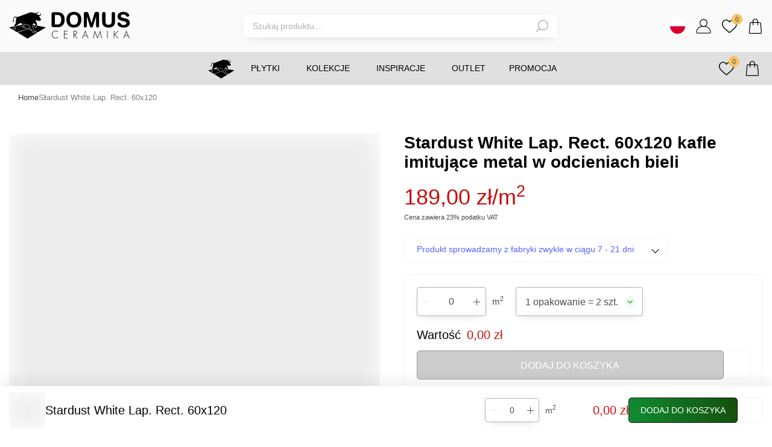

--- FILE ---
content_type: text/html; charset=utf-8
request_url: https://domus-sklep.pl/kafle-imitujace-metal-w-odcieniach-bieli-stardust-white-lap-rec-60x120
body_size: 319766
content:
<!DOCTYPE html><html lang="pl"><head><meta charSet="utf-8"/><meta name="viewport" content="width=device-width"/><script type="application/ld+json">{"@context":"https://schema.org","@type":"Organization","logo":"https://domus-sklep.pl/logo.svg","url":"https://domus-sklep.pl"}</script><script type="application/ld+json">{"@context":"https://schema.org","@type":"BreadcrumbList","itemListElement":[{"@type":"ListItem","position":1,"item":"/","name":"Home"},{"@type":"ListItem","position":2,"item":"kafle-imitujace-metal-w-odcieniach-bieli-stardust-white-lap-rec-60x120","name":"Stardust White Lap. Rect. 60x120"}]}</script><title>Stardust White Lap. Rect. 60x120 kafle imitujące metal w odcieniach bieli | Sklep internetowy Domus</title><meta name="robots" content="index,follow"/><meta name="description" content="DOMUS oferuje szeroki wybór płytek ceramicznych. Posiadamy płytki podłogowe, łazienkowe, kuchenne, klinkierowe, mozaiki oraz płytki drewno i kamieniopodobne."/><meta property="og:title" content="Stardust White Lap. Rect. 60x120 kafle imitujące metal w odcieniach bieli | Sklep internetowy Domus"/><meta property="og:description" content="DOMUS oferuje szeroki wybór płytek ceramicznych. Posiadamy płytki podłogowe, łazienkowe, kuchenne, klinkierowe, mozaiki oraz płytki drewno i kamieniopodobne."/><link rel="canonical" href="https://domus-sklep.pl/kafle-imitujace-metal-w-odcieniach-bieli-stardust-white-lap-rec-60x120"/><script type="application/ld+json">{"@context":"https://schema.org","@type":"Organization","name":"Domus","url":"https://domus-sklep.pl","sameAs":["https://www.facebook.com/DomusCeramika","https://www.instagram.com/domus_ceramika/","https://pl.pinterest.com/domusceramika/","https://www.youtube.com/channel/UCXaK0ntkIvHVh9rs6PxVBig"]}</script><script type="application/ld+json">{"@context":"https://schema.org","@type":"Store","@id":"https://domus-sklep.pl","name":"Domus spółka z ograniczoną odpowiedzialnością sp. k.","description":"sklep internetowy","address":{"@type":"PostalAddress","streetAddress":"ul. Kupiecka 1","addressLocality":"Strzelce Opolskie","postalCode":"47 - 100","addressCountry":"PL"},"geo":{"latitude":"50.51052237361308","longitude":"18.31062090385529","@type":"GeoCoordinates"},"openingHoursSpecification":[{"opens":"08:00","closes":"18:00","dayOfWeek":["Monday","Tuesday","Wednesday","Thursday","Friday","Saturday"],"@type":"OpeningHoursSpecification"},{"opens":"8:00","closes":"13:00","dayOfWeek":"Sunday","@type":"OpeningHoursSpecification"}]}</script><meta name="next-head-count" content="12"/><link rel="apple-touch-icon" sizes="57x57" href="/pwa/apple-icon-57x57.png"/><link rel="apple-touch-icon" sizes="60x60" href="/pwa/apple-icon-60x60.png"/><link rel="apple-touch-icon" sizes="72x72" href="/pwa/apple-icon-72x72.png"/><link rel="apple-touch-icon" sizes="76x76" href="/pwa/apple-icon-76x76.png"/><link rel="apple-touch-icon" sizes="114x114" href="/pwa/apple-icon-114x114.png"/><link rel="apple-touch-icon" sizes="120x120" href="/pwa/apple-icon-120x120.png"/><link rel="apple-touch-icon" sizes="144x144" href="/pwa/apple-icon-144x144.png"/><link rel="apple-touch-icon" sizes="152x152" href="/pwa/apple-icon-152x152.png"/><link rel="apple-touch-icon" sizes="180x180" href="/pwa/apple-icon-180x180.png"/><link rel="icon" type="image/png" sizes="192x192" href="/pwa/android-icon-192x192.png"/><link rel="icon" type="image/png" sizes="32x32" href="/pwa/favicon-32x32.png"/><link rel="icon" type="image/png" sizes="96x96" href="/pwa/favicon-96x96.png"/><link rel="icon" type="image/png" sizes="16x16" href="/pwa/favicon-16x16.png"/><link rel="manifest" href="/manifest.json"/><meta name="theme-color" content="#ffffff"/><meta name="msvalidate.01" content="51AE5950B415AC295E09E8BD11FB3F6B"/><link rel="preload" href="/_next/static/css/1f459dfc58b4c96a.css" as="style"/><link rel="stylesheet" href="/_next/static/css/1f459dfc58b4c96a.css" data-n-g=""/><link rel="preload" href="/_next/static/css/a71bcd8eecdca96c.css" as="style"/><link rel="stylesheet" href="/_next/static/css/a71bcd8eecdca96c.css" data-n-p=""/><noscript data-n-css=""></noscript><script defer="" nomodule="" src="/_next/static/chunks/polyfills-c67a75d1b6f99dc8.js"></script><script defer="" src="/_next/static/chunks/7137-8bc284672c35b7c9.js"></script><script defer="" src="/_next/static/chunks/8346.5908d2cbd9afc565.js"></script><script defer="" src="/_next/static/chunks/2820.5846a7118130ebb5.js"></script><script defer="" src="/_next/static/chunks/9126.5eddd6fd17d80a4b.js"></script><script defer="" src="/_next/static/chunks/2809.caf14236599b7f95.js"></script><script defer="" src="/_next/static/chunks/7453.82c98c7052787594.js"></script><script src="/_next/static/chunks/webpack-09f298e8580a935b.js" defer=""></script><script src="/_next/static/chunks/framework-3236775a9ca336a2.js" defer=""></script><script src="/_next/static/chunks/main-38172b962c17ec9b.js" defer=""></script><script src="/_next/static/chunks/pages/_app-4c8d155e1c2d8c69.js" defer=""></script><script src="/_next/static/chunks/6451-187dd9c1faf2fd08.js" defer=""></script><script src="/_next/static/chunks/636-98cf5dad2fbb1cfb.js" defer=""></script><script src="/_next/static/chunks/6393-99d7aa6494556d13.js" defer=""></script><script src="/_next/static/chunks/9892-eebe3c684f666627.js" defer=""></script><script src="/_next/static/chunks/2130-821a37690c6acebe.js" defer=""></script><script src="/_next/static/chunks/8352-790194bc4e7e0d34.js" defer=""></script><script src="/_next/static/chunks/3728-14bad51b6704a2d0.js" defer=""></script><script src="/_next/static/chunks/293-758e4865c2d206fe.js" defer=""></script><script src="/_next/static/chunks/9315-380296d26d0567fc.js" defer=""></script><script src="/_next/static/chunks/6764-a89b5d4264edf836.js" defer=""></script><script src="/_next/static/chunks/1328-5ce7095e9262e38a.js" defer=""></script><script src="/_next/static/chunks/7255-5486f142c3fe1d6b.js" defer=""></script><script src="/_next/static/chunks/6945-5227596eafa6525c.js" defer=""></script><script src="/_next/static/chunks/pages/%5B...pages%5D-d66e7a17b164df9e.js" defer=""></script><script src="/_next/static/h7FogD5X9Nv0p3uEGwFpU/_buildManifest.js" defer=""></script><script src="/_next/static/h7FogD5X9Nv0p3uEGwFpU/_ssgManifest.js" defer=""></script><style data-styled="" data-styled-version="5.3.11">html,body{padding:0;margin:0;font-family:'Rubik',sans-serif;font-size:14px;}/*!sc*/
html.overflow::after,body.overflow::after{position:absolute;content:'';top:0;left:0;right:0;bottom:0;width:100%;height:100%;background:rgba(0,0,0,0.7);z-index:2;}/*!sc*/
blockquote{border-left:#2666BE 4px solid;background:#E3E3E3;font-style:italic;padding:20px;margin:0 0 20px;}/*!sc*/
.grecaptcha-badge{visibility:hidden;opacity:0;}/*!sc*/
#nprogress .spinner::before{pointer-events:all;position:fixed;content:'';top:0;left:0;right:0;bottom:0;background:rgba(255,255,255,.5);width:100%;height:100dvh !important;z-index:9999999999;}/*!sc*/
#nprogress .spinner::after{position:fixed;content:'';top:0;left:0;right:0;bottom:0;margin:auto;width:48px;height:48px;border:5px solid #C60D0D;border-bottom-color:transparent;border-radius:50%;display:inline-block;box-sizing:border-box;-webkit-animation:rotation .8s linear infinite;animation:rotation .8s linear infinite;z-index:9999999999;}/*!sc*/
input::-webkit-outer-spin-button,input::-webkit-inner-spin-button{-webkit-appearance:none;margin:0;}/*!sc*/
input[type='number']{-moz-appearance:textfield;}/*!sc*/
a{color:inherit;-webkit-text-decoration:none;text-decoration:none;}/*!sc*/
*{box-sizing:border-box;}/*!sc*/
.map-area{position:relative;}/*!sc*/
.map-area img{max-width:100%;height:auto;}/*!sc*/
.grid{display:-webkit-box;display:-webkit-flex;display:-ms-flexbox;display:flex;-webkit-box-pack:start;-webkit-justify-content:flex-start;-ms-flex-pack:start;justify-content:flex-start;-webkit-flex-wrap:wrap;-ms-flex-wrap:wrap;flex-wrap:wrap;gap:60px;}/*!sc*/
.grid .item{-webkit-flex:0 1 auto;-ms-flex:0 1 auto;flex:0 1 auto;width:100%;}/*!sc*/
@media (min-width:479px){.grid .item{max-width:calc(50% - 60px);}}/*!sc*/
@media (min-width:1024px){.grid .item{max-width:calc(25% - 60px);}}/*!sc*/
.image-area{position:absolute;width:50px;height:50px;padding-top:35px;padding-left:35px;margin-top:-25px;margin-left:-25px;cursor:pointer;z-index:9;}/*!sc*/
.image-area.small{width:24px;height:24px;padding:0;z-index:0;}/*!sc*/
.image-area.top .image-area-description{margin-top:-263px;}/*!sc*/
.image-area.left .image-area-description{margin-left:-190px;}/*!sc*/
.image-area::before,.image-area::after{top:0;left:0;right:0;bottom:0;margin:auto;}/*!sc*/
.image-area::before{position:absolute;content:'';width:10px;height:10px;background:rgba(255,255,255,1);border-radius:50px;}/*!sc*/
.image-area::after{position:absolute;content:'';width:20px;height:20px;border:rgba(255,255,255,1) 2px solid;border-radius:50px;box-shadow:0px 0px 1px 1px #0000001a;-webkit-animation:pulse-animation 2s infinite;animation:pulse-animation 2s infinite;}/*!sc*/
.image-area:hover .image-area-description{display:block;}/*!sc*/
@-webkit-keyframes pulse-animation{0%{box-shadow:0 0 0 0px rgba(0,0,0,0.4);}100%{box-shadow:0 0 0 20px rgba(0,0,0,0);}}/*!sc*/
@keyframes pulse-animation{0%{box-shadow:0 0 0 0px rgba(0,0,0,0.4);}100%{box-shadow:0 0 0 20px rgba(0,0,0,0);}}/*!sc*/
.image-area-description{display:none;background:#fff;overflow:hidden;width:170px;border:#c8c8c8 1px solid;border-radius:4px;box-shadow:0px -12px 16px rgb(0 0 0 / 5%);padding:10px;}/*!sc*/
.image-area-description .image-area-name{text-align:center;margin:0;height:32px;font-weight:400;font-size:13px;text-transform:initial;}/*!sc*/
.image-area-description .image-area-img{display:block;position:relative;margin:0;}/*!sc*/
.image-area-description a.image-area-url{background:#171717;display:-webkit-box;display:-webkit-flex;display:-ms-flexbox;display:flex;-webkit-box-pack:center;-webkit-justify-content:center;-ms-flex-pack:center;justify-content:center;-webkit-align-items:center;-webkit-box-align:center;-ms-flex-align:center;align-items:center;border-radius:4px;border:#171717 1px solid;height:36px;font-size:13px;line-height:14px;color:rgba(255,255,255,1);}/*!sc*/
.image-area-description a.image-area-url:hover{-webkit-transition:0.3s;transition:0.3s;background:rgba(255,255,255,1);color:#171717;}/*!sc*/
.keen-slider.no-script{display:-webkit-box;display:-webkit-flex;display:-ms-flexbox;display:flex;overflow:hidden;gap:20px;}/*!sc*/
.keen-slider.no-script .keen-slider__slide.no-script-items-1{-webkit-flex:0 0 auto;-ms-flex:0 0 auto;flex:0 0 auto;width:100%;}/*!sc*/
.keen-slider.no-script .keen-slider__slide.no-script-items-3{-webkit-flex:0 0 auto;-ms-flex:0 0 auto;flex:0 0 auto;width:calc(100% / 1.4);}/*!sc*/
@media (min-width:768px){.keen-slider.no-script .keen-slider__slide.no-script-items-3{width:calc(100% / 3.2);}}/*!sc*/
.keen-slider.no-script .keen-slider__slide.no-script-items-4{-webkit-flex:0 0 auto;-ms-flex:0 0 auto;flex:0 0 auto;width:calc(100% / 1.4);}/*!sc*/
@media (min-width:768px){.keen-slider.no-script .keen-slider__slide.no-script-items-4{width:calc(100% / 4.2);}}/*!sc*/
.keen-slider.no-script .keen-slider__slide.no-script-items-4-8{-webkit-flex:0 0 auto;-ms-flex:0 0 auto;flex:0 0 auto;width:calc(100% / 1.4);}/*!sc*/
@media (min-width:768px){.keen-slider.no-script .keen-slider__slide.no-script-items-4-8{width:calc(100% / 3.8);}}/*!sc*/
@media (min-width:1024px){.keen-slider.no-script .keen-slider__slide.no-script-items-4-8{width:calc(100% / 4.8);}}/*!sc*/
#trustbadge-container-98e3dadd90eb493088abdc5597a70810,#trustbadge-topbar-container-98e3dadd90eb493088abdc5597a70810{z-index:1 !important;}/*!sc*/
@-webkit-keyframes rotation{0%{-webkit-transform:rotate(0deg);-ms-transform:rotate(0deg);transform:rotate(0deg);}100%{-webkit-transform:rotate(360deg);-ms-transform:rotate(360deg);transform:rotate(360deg);}}/*!sc*/
@keyframes rotation{0%{-webkit-transform:rotate(0deg);-ms-transform:rotate(0deg);transform:rotate(0deg);}100%{-webkit-transform:rotate(360deg);-ms-transform:rotate(360deg);transform:rotate(360deg);}}/*!sc*/
data-styled.g1[id="sc-global-eutGpl1"]{content:"sc-global-eutGpl1,"}/*!sc*/
.cgQdXn{display:inline-block;cursor:pointer;}/*!sc*/
.jRrMXi{color:#B0B0B0;display:inline-block;cursor:pointer;}/*!sc*/
.jdYQEr{font-weight:500;margin:0 0 0 5px;display:inline-block;cursor:pointer;}/*!sc*/
data-styled.g2[id="Anchor-sc-116c9hz-0"]{content:"cgQdXn,jRrMXi,jdYQEr,"}/*!sc*/
.jSxBvf{margin:0;}/*!sc*/
.hwIhcw{font-weight:500;width:XLARGE;height:XLARGE;text-transform:uppercase;}/*!sc*/
.eeTRJe{color:rgba(0,0,0,1);}/*!sc*/
.coLgtt{font-weight:400;width:LARGE;height:LARGE;text-transform:uppercase;}/*!sc*/
.ktdqCA{width:120px;}/*!sc*/
.jMHMQM{font-weight:500;width:LARGE;height:LARGE;text-transform:uppercase;}/*!sc*/
.gdERJc{font-size:14px;font-weight:400;margin:0;text-transform:uppercase;}/*!sc*/
.keYSFb{color:#B0B0B0;margin:10px 0 0;}/*!sc*/
.ymScm{color:#B0B0B0;margin:4px 0 4px;}/*!sc*/
.jKONJO{color:#B0B0B0;margin:0;}/*!sc*/
.bFREOn{color:#B0B0B0;margin:32px 0 0;}/*!sc*/
.ggDAFf{font-size:13px;text-align:center;}/*!sc*/
data-styled.g3[id="Typography-sc-1s5qpfz-0"]{content:"hhLZwU,jSxBvf,hwIhcw,eeTRJe,coLgtt,ktdqCA,jMHMQM,gdERJc,keYSFb,ymScm,jKONJO,bFREOn,ggDAFf,"}/*!sc*/
.gdGIqM{max-width:1330px;width:100%;margin:0 auto;overflow-x:auto;}/*!sc*/
@media (min-width:1024px){.gdGIqM{overflow-x:inherit;}}/*!sc*/
data-styled.g4[id="Breadcrumbs__Wrapper-sc-iucskn-0"]{content:"gdGIqM,"}/*!sc*/
.lmWGtq{display:-webkit-box;display:-webkit-flex;display:-ms-flexbox;display:flex;-webkit-box-pack:start;-webkit-justify-content:flex-start;-ms-flex-pack:start;justify-content:flex-start;-webkit-align-items:center;-webkit-box-align:center;-ms-flex-align:center;align-items:center;list-style:none;padding:0 0 6px;gap:0 24px;overflow-x:auto;}/*!sc*/
@media (min-width:1024px){.lmWGtq{overflow-x:inherit;-webkit-flex-wrap:wrap;-ms-flex-wrap:wrap;flex-wrap:wrap;}}/*!sc*/
data-styled.g5[id="Breadcrumbs__List-sc-iucskn-1"]{content:"lmWGtq,"}/*!sc*/
.chtNWF{-webkit-flex:0 0 auto;-ms-flex:0 0 auto;flex:0 0 auto;position:relative;font-size:13px;line-height:14px;color:#828282;padding:0 0 6px;}/*!sc*/
.chtNWF:first-of-type{margin-left:15px;}/*!sc*/
.chtNWF:last-of-type{padding-right:15px;}/*!sc*/
@media (min-width:1330px){.chtNWF:first-of-type{margin-left:0;}.chtNWF:last-of-type{padding-right:0;}}/*!sc*/
.chtNWF:not(:last-child)::after{position:absolute;content:'';top:3px;right:-12px;width:6px;height:6px;display:-webkit-box;display:-webkit-flex;display:-ms-flexbox;display:flex;border-radius:2px;border-bottom:#828282 1px solid;border-right:#828282 1px solid;-webkit-transform:rotate(-45deg);-ms-transform:rotate(-45deg);transform:rotate(-45deg);}/*!sc*/
.chtNWF .subcategory{display:none;-webkit-flex-direction:column;-ms-flex-direction:column;flex-direction:column;-webkit-align-items:flex-start;-webkit-box-align:flex-start;-ms-flex-align:flex-start;align-items:flex-start;gap:8px;position:absolute;top:20px;left:0;background:#F8F8FA;border:1px solid #E3E3E3;border-radius:4px;padding:10px;width:-webkit-max-content;width:-moz-max-content;width:max-content;max-width:320px;list-style:none;margin:0;max-height:250px;overflow-y:auto;z-index:1;}/*!sc*/
.chtNWF .subcategory::-webkit-scrollbar{width:4px;}/*!sc*/
.chtNWF .subcategory::-webkit-scrollbar-track{background:#F8F8FA;}/*!sc*/
.chtNWF .subcategory::-webkit-scrollbar-thumb{background:#E3E3E3;}/*!sc*/
.chtNWF .subcategory::-webkit-scrollbar-thumb:hover{background:#828282;}/*!sc*/
@media (min-width:1024px){.chtNWF:hover .subcategory{display:-webkit-box;display:-webkit-flex;display:-ms-flexbox;display:flex;}}/*!sc*/
data-styled.g6[id="Breadcrumbs__Item-sc-iucskn-2"]{content:"chtNWF,"}/*!sc*/
.ibksoO{color:#464646;}/*!sc*/
.ibksoO:hover{color:#171717;}/*!sc*/
data-styled.g7[id="Breadcrumbs__StyledAnchor-sc-iucskn-3"]{content:"ibksoO,"}/*!sc*/
.ejPznx{position:relative;height:100%;}/*!sc*/
data-styled.g12[id="KeenSlider__Wrapper-sc-1afo8c2-0"]{content:"ejPznx,"}/*!sc*/
.cGElqP{position:relative;-webkit-flex-wrap:initial;-ms-flex-wrap:initial;flex-wrap:initial;}/*!sc*/
.cGElqP:after{position:absolute;content:'';top:0;right:0;bottom:0;width:130px;height:100%;background:linear-gradient(270deg,#ffffff 4.96%,rgba(255,255,255,0) 98.47%);}/*!sc*/
data-styled.g13[id="KeenSlider__KeenContainer-sc-1afo8c2-1"]{content:"cGElqP,"}/*!sc*/
.bkDeVH{display:-webkit-box;display:-webkit-flex;display:-ms-flexbox;display:flex;-webkit-box-pack:center;-webkit-justify-content:center;-ms-flex-pack:center;justify-content:center;-webkit-align-items:center;-webkit-box-align:center;-ms-flex-align:center;align-items:center;}/*!sc*/
.bkDeVH svg{width:20px;height:20px;}/*!sc*/
.bkDeVH svg *{-webkit-transition:0.3s;transition:0.3s;}/*!sc*/
.hNcHUC{opacity:1;display:-webkit-box;display:-webkit-flex;display:-ms-flexbox;display:flex;-webkit-box-pack:center;-webkit-justify-content:center;-ms-flex-pack:center;justify-content:center;-webkit-align-items:center;-webkit-box-align:center;-ms-flex-align:center;align-items:center;}/*!sc*/
.hNcHUC svg{width:25px;height:25px;}/*!sc*/
.hNcHUC svg *{-webkit-transition:0.3s;transition:0.3s;}/*!sc*/
.zitHj{display:-webkit-box;display:-webkit-flex;display:-ms-flexbox;display:flex;-webkit-box-pack:center;-webkit-justify-content:center;-ms-flex-pack:center;justify-content:center;-webkit-align-items:center;-webkit-box-align:center;-ms-flex-align:center;align-items:center;}/*!sc*/
.zitHj svg{width:25px;height:25px;}/*!sc*/
.zitHj svg *{-webkit-transition:0.3s;transition:0.3s;}/*!sc*/
.hXzGRX{display:-webkit-box;display:-webkit-flex;display:-ms-flexbox;display:flex;-webkit-box-pack:center;-webkit-justify-content:center;-ms-flex-pack:center;justify-content:center;-webkit-align-items:center;-webkit-box-align:center;-ms-flex-align:center;align-items:center;}/*!sc*/
.hXzGRX svg{width:24px;height:24px;}/*!sc*/
.hXzGRX svg *{-webkit-transition:0.3s;transition:0.3s;}/*!sc*/
data-styled.g24[id="Icon__IconWrapper-sc-12f68rq-0"]{content:"bkDeVH,hNcHUC,zitHj,hXzGRX,"}/*!sc*/
.hJvSOU{font-weight:500;color:#B0B0B0;font-size:11px;line-height:12px;font-size:16px;line-height:19px;color:rgba(255,255,255,1);}/*!sc*/
.ccrmmX{font-weight:400;color:#B0B0B0;font-size:11px;line-height:12px;font-size:14px;line-height:15px;color:rgba(255,255,255,1);}/*!sc*/
.kbXmeW{font-weight:500;color:#B0B0B0;font-size:11px;line-height:12px;font-size:14px;line-height:15px;color:rgba(255,255,255,1);}/*!sc*/
data-styled.g25[id="Text__StyledTypography-sc-d8aere-0"]{content:"hJvSOU,ccrmmX,kbXmeW,"}/*!sc*/
.jZhxYS{position:relative;display:-webkit-inline-box;display:-webkit-inline-flex;display:-ms-inline-flexbox;display:inline-flex;width:100%;pointer-events:none;}/*!sc*/
.kcjYjb{position:relative;display:-webkit-inline-box;display:-webkit-inline-flex;display:-ms-inline-flexbox;display:inline-flex;}/*!sc*/
.dLTxEV{position:relative;display:-webkit-inline-box;display:-webkit-inline-flex;display:-ms-inline-flexbox;display:inline-flex;-webkit-order:4;-ms-flex-order:4;order:4;-webkit-flex:0 0 auto;-ms-flex:0 0 auto;flex:0 0 auto;}/*!sc*/
data-styled.g27[id="Button__StyledWrapper-sc-raortn-0"]{content:"jZhxYS,kcjYjb,dLTxEV,"}/*!sc*/
.eDYCzz{display:-webkit-box;display:-webkit-flex;display:-ms-flexbox;display:flex;-webkit-box-pack:center;-webkit-justify-content:center;-ms-flex-pack:center;justify-content:center;-webkit-align-items:center;-webkit-box-align:center;-ms-flex-align:center;align-items:center;border-radius:5px;padding:0 19px;height:22px;cursor:pointer;background:none;border:#171717 1px solid;height:48px;background:linear-gradient(263.43deg,#144f0b 0%,#118c32 100%);-webkit-transition:0.3s;transition:0.3s;width:100%;background:#cccccc;border:#999 1px solid;}/*!sc*/
.eDYCzz:hover{-webkit-transition:0.3s;transition:0.3s;background:rgba(255,255,255,1);border:#196F3E 1px solid;}/*!sc*/
.eDYCzz:hover span{color:#171717;}/*!sc*/
.hooCgn{display:-webkit-box;display:-webkit-flex;display:-ms-flexbox;display:flex;-webkit-box-pack:center;-webkit-justify-content:center;-ms-flex-pack:center;justify-content:center;-webkit-align-items:center;-webkit-box-align:center;-ms-flex-align:center;align-items:center;border-radius:5px;padding:0 19px;height:22px;cursor:pointer;background:none;border:#171717 1px solid;height:42px;background:linear-gradient(263.43deg,#000000 0%,#555555 100%);-webkit-transition:0.3s;transition:0.3s;}/*!sc*/
.hooCgn:hover{-webkit-transition:0.3s;transition:0.3s;background:linear-gradient(263.43deg,#2b2b2b 0%,#555555 100%);}/*!sc*/
.hEsRoJ{display:-webkit-box;display:-webkit-flex;display:-ms-flexbox;display:flex;-webkit-box-pack:center;-webkit-justify-content:center;-ms-flex-pack:center;justify-content:center;-webkit-align-items:center;-webkit-box-align:center;-ms-flex-align:center;align-items:center;border-radius:5px;padding:0 19px;height:22px;cursor:pointer;background:none;border:#171717 1px solid;height:42px;background:linear-gradient(263.43deg,#144f0b 0%,#118c32 100%);-webkit-transition:0.3s;transition:0.3s;}/*!sc*/
.hEsRoJ:hover{-webkit-transition:0.3s;transition:0.3s;background:rgba(255,255,255,1);border:#196F3E 1px solid;}/*!sc*/
.hEsRoJ:hover span{color:#171717;}/*!sc*/
data-styled.g28[id="Button__StyledButton-sc-raortn-1"]{content:"eDYCzz,hooCgn,hEsRoJ,"}/*!sc*/
.TSidN{position:absolute;top:0;max-width:300px;max-height:300px;height:100%;width:100%;display:-webkit-box;display:-webkit-flex;display:-ms-flexbox;display:flex;-webkit-box-pack:center;-webkit-justify-content:center;-ms-flex-pack:center;justify-content:center;-webkit-align-items:center;-webkit-box-align:center;-ms-flex-align:center;align-items:center;}/*!sc*/
.TSidN::before{position:absolute;content:'';width:100%;height:100%;background:rgba(255,255,255,1);}/*!sc*/
.TSidN img{z-index:1;width:100%;}/*!sc*/
data-styled.g41[id="ImageNoScript__Wrapper-sc-1s2xwr3-0"]{content:"TSidN,"}/*!sc*/
.liOAed{display:-webkit-box;display:-webkit-flex;display:-ms-flexbox;display:flex;-webkit-box-pack:end;-webkit-justify-content:flex-end;-ms-flex-pack:end;justify-content:flex-end;-webkit-align-items:center;-webkit-box-align:center;-ms-flex-align:center;align-items:center;}/*!sc*/
data-styled.g72[id="Price__PriceWrapper-sc-nq2ba7-0"]{content:"liOAed,"}/*!sc*/
.fvJqhZ{font-size:16px;text-transform:lowercase;font-weight:500;}/*!sc*/
data-styled.g73[id="Price__StyledRegularPrice-sc-nq2ba7-1"]{content:"fvJqhZ,"}/*!sc*/
.vIyAW{font-size:16px;text-transform:lowercase;}/*!sc*/
data-styled.g76[id="Price__StyledCurrentPrice-sc-nq2ba7-4"]{content:"vIyAW,"}/*!sc*/
.fiIbod{display:-webkit-inline-box;display:-webkit-inline-flex;display:-ms-inline-flexbox;display:inline-flex;-webkit-box-pack:center;-webkit-justify-content:center;-ms-flex-pack:center;justify-content:center;-webkit-align-items:center;-webkit-box-align:center;-ms-flex-align:center;align-items:center;padding:0 8px;font-size:12px;line-height:13px;color:rgba(255,255,255,1);width:-webkit-fit-content;width:-moz-fit-content;width:fit-content;height:22px;background:linear-gradient(264.2deg,#00b312 0%,#c0df00 100%);border-radius:5px;margin:0 0 5px;background:linear-gradient(45deg,#474641,#151513);color:#F6C45D;}/*!sc*/
.fiIbod:last-child{margin:0;}/*!sc*/
data-styled.g77[id="Sticky__StickyWrapper-sc-gvy97a-0"]{content:"fiIbod,"}/*!sc*/
.ifRGOn{display:-webkit-box;display:-webkit-flex;display:-ms-flexbox;display:flex;-webkit-flex-direction:column;-ms-flex-direction:column;flex-direction:column;padding:0px;margin:0px;margin:15px 0 0;}/*!sc*/
.ifRGOn a{-webkit-transition:.3s;transition:.3s;}/*!sc*/
.ifRGOn a:hover{color:rgba(255,255,255,1);}/*!sc*/
data-styled.g103[id="AccordionWithLinks__List-sc-13zr2tp-0"]{content:"ifRGOn,"}/*!sc*/
.iUvHCz{display:-webkit-box;display:-webkit-flex;display:-ms-flexbox;display:flex;margin-bottom:8px;}/*!sc*/
@media (min-width:768px){.iUvHCz{margin-bottom:15px;}}/*!sc*/
.iUvHCz:last-of-type{margin:0;}/*!sc*/
data-styled.g104[id="AccordionWithLinks__Item-sc-13zr2tp-1"]{content:"iUvHCz,"}/*!sc*/
.kPsJIL{margin:15px 0 0;}/*!sc*/
data-styled.g105[id="CompanyData__Wrapper-sc-11im10a-0"]{content:"kPsJIL,"}/*!sc*/
.ftyODu{display:-webkit-inline-box;display:-webkit-inline-flex;display:-ms-inline-flexbox;display:inline-flex;-webkit-box-pack:center;-webkit-justify-content:center;-ms-flex-pack:center;justify-content:center;-webkit-align-items:center;-webkit-box-align:center;-ms-flex-align:center;align-items:center;padding:20px 20px 80px;}/*!sc*/
@media (min-width:768px){.ftyODu{padding:20px;}}/*!sc*/
data-styled.g110[id="EuFunds__Wrapper-sc-1jhngc8-0"]{content:"ftyODu,"}/*!sc*/
.gchYZc{display:-webkit-inline-box;display:-webkit-inline-flex;display:-ms-inline-flexbox;display:inline-flex;-webkit-box-pack:center;-webkit-justify-content:center;-ms-flex-pack:center;justify-content:center;-webkit-align-items:center;-webkit-box-align:center;-ms-flex-align:center;align-items:center;-webkit-flex-wrap:wrap;-ms-flex-wrap:wrap;flex-wrap:wrap;gap:20px 30px;}/*!sc*/
data-styled.g111[id="EuFunds__StyledAnchor-sc-1jhngc8-1"]{content:"gchYZc,"}/*!sc*/
.hROZdG{height:30px;}/*!sc*/
.hROZdG svg{height:30px;}/*!sc*/
.jrjZrJ{height:30px;}/*!sc*/
.jrjZrJ svg{height:30px;width:auto;}/*!sc*/
.jrjZrJ svg path{height:30px;}/*!sc*/
data-styled.g112[id="EuFunds__Item-sc-1jhngc8-2"]{content:"hROZdG,jrjZrJ,"}/*!sc*/
.kGEnGe{display:-webkit-box;display:-webkit-flex;display:-ms-flexbox;display:flex;-webkit-box-pack:start;-webkit-justify-content:flex-start;-ms-flex-pack:start;justify-content:flex-start;-webkit-align-items:center;-webkit-box-align:center;-ms-flex-align:center;align-items:center;margin:35px 0 0;}/*!sc*/
data-styled.g114[id="SocialMedia__Wrapper-sc-1eqyhrp-0"]{content:"kGEnGe,"}/*!sc*/
.ixgyrC{margin:0 15px 0 0;}/*!sc*/
data-styled.g115[id="SocialMedia__Item-sc-1eqyhrp-1"]{content:"ixgyrC,"}/*!sc*/
.efuxqN{position:relative;display:-webkit-box;display:-webkit-flex;display:-ms-flexbox;display:flex;-webkit-box-pack:center;-webkit-justify-content:center;-ms-flex-pack:center;justify-content:center;-webkit-align-items:center;-webkit-box-align:center;-ms-flex-align:center;align-items:center;cursor:pointer;margin:0 0 0 18px;}/*!sc*/
data-styled.g119[id="CartAction__Item-sc-wofz1q-0"]{content:"efuxqN,"}/*!sc*/
.bjHWJG{position:relative;display:-webkit-box;display:-webkit-flex;display:-ms-flexbox;display:flex;-webkit-box-pack:center;-webkit-justify-content:center;-ms-flex-pack:center;justify-content:center;-webkit-align-items:center;-webkit-box-align:center;-ms-flex-align:center;align-items:center;cursor:pointer;margin:0 0 0 18px;}/*!sc*/
data-styled.g121[id="WishlistAction__StyledAnchor-sc-ngsm3e-0"]{content:"bjHWJG,"}/*!sc*/
.jtXiKb{position:absolute;content:'';top:-8px;right:-9px;width:18px;height:18px;font-size:11px;line-height:12px;background:#F6C45D;color:#4F4F4F;border-radius:50px;display:-webkit-box;display:-webkit-flex;display:-ms-flexbox;display:flex;-webkit-box-pack:center;-webkit-justify-content:center;-ms-flex-pack:center;justify-content:center;-webkit-align-items:center;-webkit-box-align:center;-ms-flex-align:center;align-items:center;}/*!sc*/
data-styled.g122[id="WishlistAction__CountNumber-sc-ngsm3e-1"]{content:"jtXiKb,"}/*!sc*/
.gsWsGE{position:relative;display:-webkit-box;display:-webkit-flex;display:-ms-flexbox;display:flex;-webkit-box-pack:center;-webkit-justify-content:center;-ms-flex-pack:center;justify-content:center;-webkit-align-items:center;-webkit-box-align:center;-ms-flex-align:center;align-items:center;cursor:pointer;width:20px;margin:0 0 0 18px;}/*!sc*/
@media (min-width:1024px){.gsWsGE{display:none;}}/*!sc*/
data-styled.g123[id="HeaderActionsItemHamburger__Item-sc-bobak6-0"]{content:"gsWsGE,"}/*!sc*/
.gLlxCw{display:-webkit-box;display:-webkit-flex;display:-ms-flexbox;display:flex;-webkit-box-pack:center;-webkit-justify-content:center;-ms-flex-pack:center;justify-content:center;-webkit-align-items:center;-webkit-box-align:center;-ms-flex-align:center;align-items:center;}/*!sc*/
data-styled.g124[id="Language__LanguageWrapper-sc-5blgfq-0"]{content:"gLlxCw,"}/*!sc*/
.fQggtG{margin:0 0 0 18px;}/*!sc*/
.fQggtG:first-child{margin:0;}/*!sc*/
data-styled.g125[id="Language__StyledAnchor-sc-5blgfq-1"]{content:"fQggtG,"}/*!sc*/
.jvmyIV{display:-webkit-box;display:-webkit-flex;display:-ms-flexbox;display:flex;-webkit-box-pack:end;-webkit-justify-content:flex-end;-ms-flex-pack:end;justify-content:flex-end;-webkit-align-items:center;-webkit-box-align:center;-ms-flex-align:center;align-items:center;}/*!sc*/
data-styled.g126[id="HeaderActions__Wrapper-sc-1tmzgev-0"]{content:"jvmyIV,"}/*!sc*/
.txjvE{margin:0 0 0 18px;cursor:pointer;display:none;}/*!sc*/
@media (min-width:768px){.txjvE{display:-webkit-box;display:-webkit-flex;display:-ms-flexbox;display:flex;}}/*!sc*/
@media (min-width:1024px){.txjvE{display:none;}}/*!sc*/
data-styled.g127[id="HeaderActions__Item-sc-1tmzgev-1"]{content:"txjvE,"}/*!sc*/
.hiJEOs{position:relative;display:-webkit-box;display:-webkit-flex;display:-ms-flexbox;display:flex;-webkit-box-pack:center;-webkit-justify-content:center;-ms-flex-pack:center;justify-content:center;-webkit-align-items:center;-webkit-box-align:center;-ms-flex-align:center;align-items:center;cursor:pointer;margin:0 0 0 18px;}/*!sc*/
data-styled.g128[id="HeaderActions__StyledAnchor-sc-1tmzgev-2"]{content:"hiJEOs,"}/*!sc*/
.evSeCI{-webkit-box-pack:end;-webkit-justify-content:flex-end;-ms-flex-pack:end;justify-content:flex-end;-webkit-align-items:center;-webkit-box-align:center;-ms-flex-align:center;align-items:center;display:none;}/*!sc*/
@media (min-width:768px){.evSeCI{display:-webkit-box;display:-webkit-flex;display:-ms-flexbox;display:flex;}}/*!sc*/
data-styled.g129[id="HeaderActions__WrapperItems-sc-1tmzgev-3"]{content:"evSeCI,"}/*!sc*/
.iIUUbr{display:-webkit-box;display:-webkit-flex;display:-ms-flexbox;display:flex;-webkit-align-items:center;-webkit-box-align:center;-ms-flex-align:center;align-items:center;background:#FAFAFA;width:100%;height:55px;padding:0 15px;}/*!sc*/
@media (min-width:1024px){.iIUUbr{height:86px;}}/*!sc*/
data-styled.g130[id="HeaderContainer__Container-sc-yhbxro-0"]{content:"iIUUbr,"}/*!sc*/
.jGOZcB{-webkit-flex:0 0 auto;-ms-flex:0 0 auto;flex:0 0 auto;}/*!sc*/
.jGOZcB svg{height:32px;}/*!sc*/
@media (min-width:1024px){.jGOZcB svg{height:45px;}}/*!sc*/
data-styled.g131[id="HeaderLogo__StyledAnchor-sc-1x8kk0b-0"]{content:"jGOZcB,"}/*!sc*/
.hEWyMd{display:none;background:#e0e0e0;width:100%;height:55px;border-top:1px solid #E5E5E5;position:-webkit-sticky;position:sticky;top:0;z-index:3;-webkit-transition:background 0.3s;transition:background 0.3s;border-bottom:1px solid #E5E5E5;}/*!sc*/
@media (min-width:1024px){.hEWyMd{display:-webkit-box;display:-webkit-flex;display:-ms-flexbox;display:flex;}}/*!sc*/
data-styled.g132[id="NavDesktop__NavDesktopWrapper-sc-61xmtl-0"]{content:"hEWyMd,"}/*!sc*/
.rZiJZ{display:-webkit-box;display:-webkit-flex;display:-ms-flexbox;display:flex;-webkit-box-pack:center;-webkit-justify-content:center;-ms-flex-pack:center;justify-content:center;-webkit-align-items:center;-webkit-box-align:center;-ms-flex-align:center;align-items:center;list-style:none;max-width:1330px;width:100%;padding:0;margin:0 auto;}/*!sc*/
data-styled.g133[id="NavDesktop__Nav-sc-61xmtl-1"]{content:"rZiJZ,"}/*!sc*/
.hcPHPB{display:-webkit-box;display:-webkit-flex;display:-ms-flexbox;display:flex;-webkit-box-pack:center;-webkit-justify-content:center;-ms-flex-pack:center;justify-content:center;-webkit-align-items:center;-webkit-box-align:center;-ms-flex-align:center;align-items:center;height:100%;margin:0 5px;}/*!sc*/
.hcPHPB:last-child{margin:0;}/*!sc*/
.hcPHPB:hover > span::before,.hcPHPB:active > span::before,.hcPHPB:focus > span::before,.hcPHPB:hover > a span::before,.hcPHPB:active > a span::before,.hcPHPB:focus > a span::before{width:100%;}/*!sc*/
.hcPHPB:hover .submenu-desktop.is-active,.hcPHPB:active .submenu-desktop.is-active,.hcPHPB:focus .submenu-desktop.is-active{opacity:1;visibility:visible;overflow:inherit;height:auto;}/*!sc*/
data-styled.g134[id="NavDesktop__Item-sc-61xmtl-2"]{content:"hcPHPB,"}/*!sc*/
.fUcPGd{position:relative;font-size:14px;line-height:15px;text-transform:uppercase;padding:0 17px;display:-webkit-box;display:-webkit-flex;display:-ms-flexbox;display:flex;-webkit-align-items:center;-webkit-box-align:center;-ms-flex-align:center;align-items:center;cursor:pointer;height:100%;}/*!sc*/
.fUcPGd::before{position:absolute;content:'';left:0;right:0;bottom:0;margin:auto;height:3px;-webkit-transition:0.3s;transition:0.3s;}/*!sc*/
.fUcPGd::before{width:0;background:rgba(0,0,0,1);}/*!sc*/
data-styled.g135[id="NavDesktop__StyledTypography-sc-61xmtl-3"]{content:"fUcPGd,"}/*!sc*/
.eWMQws{display:-webkit-box;display:-webkit-flex;display:-ms-flexbox;display:flex;-webkit-box-pack:center;-webkit-justify-content:center;-ms-flex-pack:center;justify-content:center;-webkit-align-items:center;-webkit-box-align:center;-ms-flex-align:center;align-items:center;}/*!sc*/
data-styled.g136[id="NavDesktop__StyledLogoAnchor-sc-61xmtl-4"]{content:"eWMQws,"}/*!sc*/
.dKlzYO{display:-webkit-box;display:-webkit-flex;display:-ms-flexbox;display:flex;height:100%;}/*!sc*/
data-styled.g137[id="NavDesktop__StyledAnchor-sc-61xmtl-5"]{content:"dKlzYO,"}/*!sc*/
.kjJqSI{position:absolute;content:'';top:0;right:20px;bottom:0;margin:auto;display:-webkit-box;display:-webkit-flex;display:-ms-flexbox;display:flex;-webkit-box-pack:end;-webkit-justify-content:flex-end;-ms-flex-pack:end;justify-content:flex-end;-webkit-align-items:center;-webkit-box-align:center;-ms-flex-align:center;align-items:center;}/*!sc*/
@media (min-width:1440px){.kjJqSI{right:calc((100vw - 1330px) / 2);}}/*!sc*/
data-styled.g138[id="NavDesktop__WrapperNavActions-sc-61xmtl-6"]{content:"kjJqSI,"}/*!sc*/
.cfjfMK{position:relative;width:100%;}/*!sc*/
data-styled.g139[id="InputSearch__InputSearchWrapper-sc-174oxen-0"]{content:"cfjfMK,"}/*!sc*/
.MOCyf{display:-webkit-box;display:-webkit-flex;display:-ms-flexbox;display:flex;-webkit-box-pack:start;-webkit-justify-content:flex-start;-ms-flex-pack:start;justify-content:flex-start;-webkit-align-items:center;-webkit-box-align:center;-ms-flex-align:center;align-items:center;border:rgba(255,255,255,1);border-radius:5px;width:100%;height:38px;padding:0 15px;box-shadow:0px 4px 20px -10px rgb(0 0 0 / 25%);}/*!sc*/
.MOCyf::-webkit-input-placeholder{font-size:14px;color:#B0B0B0;}/*!sc*/
.MOCyf::-moz-placeholder{font-size:14px;color:#B0B0B0;}/*!sc*/
.MOCyf:-ms-input-placeholder{font-size:14px;color:#B0B0B0;}/*!sc*/
.MOCyf::placeholder{font-size:14px;color:#B0B0B0;}/*!sc*/
.MOCyf:focus{outline-color:#B0B0B0;}/*!sc*/
.MOCyf::-ms-clear{display:none;width:0;height:0;}/*!sc*/
.MOCyf::-ms-reveal{display:none;width:0;height:0;}/*!sc*/
.MOCyf::-webkit-search-decoration,.MOCyf::-webkit-search-cancel-button,.MOCyf::-webkit-search-results-button,.MOCyf::-webkit-search-results-decoration{display:none;}/*!sc*/
data-styled.g140[id="InputSearch__StyledInput-sc-174oxen-1"]{content:"MOCyf,"}/*!sc*/
.lnBrno{position:relative;-webkit-flex:0 1 auto;-ms-flex:0 1 auto;flex:0 1 auto;max-width:520px;width:100%;}/*!sc*/
data-styled.g142[id="SearchForm__Form-sc-htwnwv-0"]{content:"lnBrno,"}/*!sc*/
.ghWDaj{position:absolute;content:'';top:0;right:5px;bottom:0;margin:auto;}/*!sc*/
data-styled.g143[id="SearchForm__WrapperButton-sc-htwnwv-1"]{content:"ghWDaj,"}/*!sc*/
.dWDKXO{background:rgba(255,255,255,1);border:0;cursor:pointer;display:-webkit-box;display:-webkit-flex;display:-ms-flexbox;display:flex;-webkit-box-pack:center;-webkit-justify-content:center;-ms-flex-pack:center;justify-content:center;-webkit-align-items:center;-webkit-box-align:center;-ms-flex-align:center;align-items:center;height:calc(100% - 6px);margin-top:3px;padding:0 10px;}/*!sc*/
data-styled.g144[id="SearchForm__StyledButton-sc-htwnwv-2"]{content:"dWDKXO,"}/*!sc*/
.cnenIR{display:-webkit-box;display:-webkit-flex;display:-ms-flexbox;display:flex;-webkit-box-pack:start;-webkit-justify-content:flex-start;-ms-flex-pack:start;justify-content:flex-start;-webkit-flex-direction:column;-ms-flex-direction:column;flex-direction:column;margin-bottom:20px;width:100%;}/*!sc*/
data-styled.g160[id="TextField__TextFieldWrapper-sc-1lhcrmf-0"]{content:"cnenIR,"}/*!sc*/
.kYmqNS{position:absolute;content:'';top:50%;left:12px;-webkit-transform:translate(0px,-50%);-ms-transform:translate(0px,-50%);transform:translate(0px,-50%);color:rgba(0,0,0,0.6);font-size:16px;line-height:17px;background:transparent;-webkit-transition:0.3s;transition:0.3s;}/*!sc*/
data-styled.g161[id="TextField__StyledLabel-sc-1lhcrmf-1"]{content:"kYmqNS,"}/*!sc*/
.jxgJnS{border-radius:4px;height:42px;border:rgba(0,0,0,0.4) 1px solid;padding:0 12px;color:rgba(0,0,0,0.7);font-size:16px;font-weight:500;width:100%;box-shadow:0px 4px 20px -10px rgb(0 0 0 / 25%);}/*!sc*/
.jxgJnS:focus{outline:none;border:#5999F1 1px solid;}/*!sc*/
.jxgJnS:focus + label{-webkit-transform:translate(0 px,-45%);-ms-transform:translate(0 px,-45%);transform:translate(0 px,-45%);top:0;background:rgba(255,255,255,1);padding:0 5px;font-size:12px;}/*!sc*/
.jxgJnS::-webkit-validation-bubble-message{display:none;}/*!sc*/
data-styled.g162[id="TextField__StyledInput-sc-1lhcrmf-2"]{content:"jxgJnS,"}/*!sc*/
.PddOQ{position:relative;}/*!sc*/
data-styled.g163[id="TextField__InputWrapper-sc-1lhcrmf-3"]{content:"PddOQ,"}/*!sc*/
.bttmTQ{font-size:13px;margin:10px 0 0 12px;color:rgba(0,0,0,0.6);}/*!sc*/
data-styled.g164[id="TextField__Description-sc-1lhcrmf-4"]{content:"bttmTQ,"}/*!sc*/
.eXyNkH{margin-top:20px;}/*!sc*/
data-styled.g173[id="PriceLarge__PriceContainer-sc-12rhx9f-0"]{content:"eXyNkH,"}/*!sc*/
.gEPFxj{display:-webkit-box;display:-webkit-flex;display:-ms-flexbox;display:flex;-webkit-box-pack:start;-webkit-justify-content:flex-start;-ms-flex-pack:start;justify-content:flex-start;-webkit-align-items:baseline;-webkit-box-align:baseline;-ms-flex-align:baseline;align-items:baseline;-webkit-flex-wrap:wrap;-ms-flex-wrap:wrap;flex-wrap:wrap;}/*!sc*/
data-styled.g174[id="PriceLarge__PriceWrapper-sc-12rhx9f-1"]{content:"gEPFxj,"}/*!sc*/
.hGNRBg{font-size:36px;line-height:43px;text-transform:lowercase;color:#C60D0D;}/*!sc*/
data-styled.g175[id="PriceLarge__PriceRegular-sc-12rhx9f-2"]{content:"hGNRBg,"}/*!sc*/
.gRFQvD{font-weight:300;font-size:11px;line-height:24px;color:#464646;}/*!sc*/
data-styled.g178[id="PriceLarge__StyledTypography-sc-12rhx9f-5"]{content:"gRFQvD,"}/*!sc*/
.eJlVss{overflow:hidden;}/*!sc*/
data-styled.g180[id="AccordionCompound__Wrapper-sc-15v6wct-0"]{content:"eJlVss,"}/*!sc*/
.htvbtJ{cursor:pointer;}/*!sc*/
data-styled.g181[id="Collapsed__Wrapper-sc-1dcog5t-0"]{content:"htvbtJ,"}/*!sc*/
@media (min-width:1024px){.dNWvCM{margin-top:40px;}}/*!sc*/
data-styled.g182[id="AccordionProductContainer__Container-sc-xvkil2-0"]{content:"dNWvCM,"}/*!sc*/
.cDAfFm{max-width:1330px;width:100%;margin:0 auto;}/*!sc*/
@media (min-width:1024px){.cDAfFm{padding:0 15px 46px;}}/*!sc*/
data-styled.g183[id="AccordionProductContainer__Wrapper-sc-xvkil2-1"]{content:"cDAfFm,"}/*!sc*/
.nPXcH{position:relative;width:11px;height:11px;}/*!sc*/
.nPXcH::after{position:absolute;content:'';top:0;left:0;right:0;bottom:0;margin:auto;height:1px;width:100%;background:#B0B0B0;-webkit-transition:0.3s;transition:0.3s;}/*!sc*/
.nPXcH::before{position:absolute;content:'';top:0;left:0;right:0;bottom:0;margin:auto;width:1px;height:100%;background:#B0B0B0;-webkit-transition:0.3s;transition:0.3s;}/*!sc*/
.nPXcH::before{-webkit-transform:rotate(270deg);-ms-transform:rotate(270deg);transform:rotate(270deg);}/*!sc*/
.nPXcH::after{-webkit-transform:rotate(180deg);-ms-transform:rotate(180deg);transform:rotate(180deg);}/*!sc*/
.jNqsRS{position:relative;width:11px;height:11px;}/*!sc*/
.jNqsRS::after{position:absolute;content:'';top:0;left:0;right:0;bottom:0;margin:auto;height:1px;width:100%;background:#B0B0B0;-webkit-transition:0.3s;transition:0.3s;}/*!sc*/
.jNqsRS::before{position:absolute;content:'';top:0;left:0;right:0;bottom:0;margin:auto;width:1px;height:100%;background:#B0B0B0;-webkit-transition:0.3s;transition:0.3s;}/*!sc*/
data-styled.g184[id="ChevronBox__Chevron-sc-lyiv79-0"]{content:"nPXcH,jNqsRS,"}/*!sc*/
.kRBqIZ{position:relative;display:-webkit-box;display:-webkit-flex;display:-ms-flexbox;display:flex;-webkit-box-pack:justify;-webkit-justify-content:space-between;-ms-flex-pack:justify;justify-content:space-between;cursor:pointer;width:100%;font-size:18px;line-height:23px;color:rgba(0,0,0,1);padding:10px 0 10px;margin:0 0 15px;text-transform:inherit;}/*!sc*/
@media (min-width:768px){.kRBqIZ{font-size:28px;line-height:33px;}.kRBqIZ::after{display:none;}}/*!sc*/
@media (min-width:1024px){.kRBqIZ{padding:15px 0 15px;}}/*!sc*/
.kRBqIZ::after{position:absolute;content:'';bottom:-1px;left:0;height:1px;width:100%;background:#464646;-webkit-transition:0.3s;transition:0.3s;}/*!sc*/
.kRBqIZ::after{width:0;}/*!sc*/
data-styled.g185[id="AccordionProductTitle__CollapsedWrapper-sc-y1i921-0"]{content:"kRBqIZ,"}/*!sc*/
.iBaUPl{display:-webkit-box;display:-webkit-flex;display:-ms-flexbox;display:flex;-webkit-box-pack:start;-webkit-justify-content:flex-start;-ms-flex-pack:start;justify-content:flex-start;-webkit-align-items:center;-webkit-box-align:center;-ms-flex-align:center;align-items:center;-webkit-flex-wrap:wrap;-ms-flex-wrap:wrap;flex-wrap:wrap;gap:14px;}/*!sc*/
data-styled.g186[id="AccordionProductTitle__Title-sc-y1i921-1"]{content:"iBaUPl,"}/*!sc*/
.iNaqrI{display:-webkit-box;display:-webkit-flex;display:-ms-flexbox;display:flex;-webkit-box-pack:start;-webkit-justify-content:flex-start;-ms-flex-pack:start;justify-content:flex-start;-webkit-align-items:center;-webkit-box-align:center;-ms-flex-align:center;align-items:center;}/*!sc*/
data-styled.g220[id="Rating__RatingContainer-sc-l8e8dc-0"]{content:"iNaqrI,"}/*!sc*/
.bpqZwP{position:relative;height:25px;margin:0;display:-webkit-box;display:-webkit-flex;display:-ms-flexbox;display:flex;-webkit-box-pack:start;-webkit-justify-content:flex-start;-ms-flex-pack:start;justify-content:flex-start;-webkit-align-items:center;-webkit-box-align:center;-ms-flex-align:center;align-items:center;}/*!sc*/
data-styled.g221[id="Rating__RatingWrapper-sc-l8e8dc-1"]{content:"bpqZwP,"}/*!sc*/
.lbYplQ{position:relative;display:-webkit-box;display:-webkit-flex;display:-ms-flexbox;display:flex;}/*!sc*/
data-styled.g222[id="Rating__ContainerRatings-sc-l8e8dc-2"]{content:"lbYplQ,"}/*!sc*/
.dhfedH{position:relative;display:-webkit-box;display:-webkit-flex;display:-ms-flexbox;display:flex;-webkit-box-pack:center;-webkit-justify-content:center;-ms-flex-pack:center;justify-content:center;-webkit-align-items:center;-webkit-box-align:center;-ms-flex-align:center;align-items:center;margin-right:8px;}/*!sc*/
.dhfedH::after{position:absolute;content:'';top:0;left:0;right:0;bottom:0;margin:auto;width:100%;height:100%;z-index:1;cursor:pointer;}/*!sc*/
.dhfedH:last-child{margin:0;}/*!sc*/
.dhfedH svg{width:19px;height:19px;}/*!sc*/
.dhfedH svg{width:25px;height:25px;}/*!sc*/
data-styled.g223[id="Rating__WrapperIconBackground-sc-l8e8dc-3"]{content:"dhfedH,"}/*!sc*/
.kiumUP{display:-webkit-box;display:-webkit-flex;display:-ms-flexbox;display:flex;-webkit-flex-direction:column;-ms-flex-direction:column;flex-direction:column;-webkit-align-items:center;-webkit-box-align:center;-ms-flex-align:center;align-items:center;max-width:400px;margin:0 auto;}/*!sc*/
data-styled.g238[id="ProductReviewItem__WrapperEmpty-sc-1gvkx8k-7"]{content:"kiumUP,"}/*!sc*/
.jiCVLI{text-align:center;font-weight:300;font-size:14px;line-height:17px;margin:20px 0 0;}/*!sc*/
data-styled.g239[id="ProductReviewItem__StyledTypography-sc-1gvkx8k-8"]{content:"jiCVLI,"}/*!sc*/
.bbhtiV{display:-webkit-box;display:-webkit-flex;display:-ms-flexbox;display:flex;-webkit-box-pack:start;-webkit-justify-content:flex-start;-ms-flex-pack:start;justify-content:flex-start;-webkit-flex-direction:column;-ms-flex-direction:column;flex-direction:column;margin-bottom:20px;width:100%;}/*!sc*/
data-styled.g240[id="Textarea__TextareaContainer-sc-uwh46o-0"]{content:"bbhtiV,"}/*!sc*/
.fFsQpc{position:absolute;content:'';top:20px;left:12px;-webkit-transform:translate(0px,-50%);-ms-transform:translate(0px,-50%);transform:translate(0px,-50%);background-color:rgba(255,255,255,1);color:rgba(0,0,0,0.6);font-size:16px;line-height:17px;-webkit-transition:0.3s;transition:0.3s;}/*!sc*/
data-styled.g241[id="Textarea__StyledLabel-sc-uwh46o-1"]{content:"fFsQpc,"}/*!sc*/
.jgyUXn{border-radius:4px;border:rgba(0,0,0,0.4) 1px solid;padding:20px 12px;color:rgba(0,0,0,0.7);font-size:16px;font-weight:500;width:100% !important;height:150px !important;resize:none;box-shadow:0px 4px 20px -10px rgb(0 0 0 / 25%);}/*!sc*/
.jgyUXn:focus{outline:none;border:#5999F1 1px solid;}/*!sc*/
.jgyUXn:focus + label{-webkit-transform:translate(0 px,-45%);-ms-transform:translate(0 px,-45%);transform:translate(0 px,-45%);top:0;background:rgba(255,255,255,1);padding:0 5px;font-size:12px;}/*!sc*/
.jgyUXn::-webkit-validation-bubble-message{display:none;}/*!sc*/
data-styled.g242[id="Textarea__StyledTextarea-sc-uwh46o-2"]{content:"jgyUXn,"}/*!sc*/
.kIlNXh{position:relative;}/*!sc*/
data-styled.g243[id="Textarea__TextareaWrapper-sc-uwh46o-3"]{content:"kIlNXh,"}/*!sc*/
.gWgOPl{margin:20px 0 0;width:100%;}/*!sc*/
data-styled.g245[id="ProductReviewsForm__StyledForm-sc-gh8up4-0"]{content:"gWgOPl,"}/*!sc*/
.fJKJPd{margin:0 0 20px;display:-webkit-box;display:-webkit-flex;display:-ms-flexbox;display:flex;-webkit-box-pack:start;-webkit-justify-content:flex-start;-ms-flex-pack:start;justify-content:flex-start;-webkit-align-items:center;-webkit-box-align:center;-ms-flex-align:center;align-items:center;gap:40px;}/*!sc*/
data-styled.g246[id="ProductReviewsForm__FieldRating-sc-gh8up4-1"]{content:"fJKJPd,"}/*!sc*/
.dpzAFV{display:-webkit-box;display:-webkit-flex;display:-ms-flexbox;display:flex;width:100%;-webkit-flex:0 1 auto;-ms-flex:0 1 auto;flex:0 1 auto;}/*!sc*/
data-styled.g247[id="ProductReviewsForm__Field-sc-gh8up4-2"]{content:"dpzAFV,"}/*!sc*/
.eksatp{font-size:20px;}/*!sc*/
data-styled.g248[id="ProductReviewsForm__StyledTypography-sc-gh8up4-3"]{content:"eksatp,"}/*!sc*/
.gvMtQD{-webkit-flex:0 0 auto;-ms-flex:0 0 auto;flex:0 0 auto;}/*!sc*/
data-styled.g249[id="ProductReviewsForm__FieldButton-sc-gh8up4-4"]{content:"gvMtQD,"}/*!sc*/
.kQVTAj{display:-webkit-box;display:-webkit-flex;display:-ms-flexbox;display:flex;-webkit-box-pack:start;-webkit-justify-content:flex-start;-ms-flex-pack:start;justify-content:flex-start;-webkit-flex-direction:column;-ms-flex-direction:column;flex-direction:column;width:100%;}/*!sc*/
@media (min-width:1024px){.kQVTAj{-webkit-flex-direction:row;-ms-flex-direction:row;flex-direction:row;}}/*!sc*/
data-styled.g250[id="AccordionProductReviews__ContentReviews-sc-tpgy3t-0"]{content:"kQVTAj,"}/*!sc*/
.hzQYLK{-webkit-flex:0 1 auto;-ms-flex:0 1 auto;flex:0 1 auto;width:100%;}/*!sc*/
@media (min-width:1024px){.hzQYLK{padding-right:150px;}}/*!sc*/
data-styled.g252[id="AccordionProductReviews__ReviewsList-sc-tpgy3t-2"]{content:"hzQYLK,"}/*!sc*/
.cWctYo{-webkit-flex:0 0 auto;-ms-flex:0 0 auto;flex:0 0 auto;max-width:400px;width:100%;}/*!sc*/
data-styled.g253[id="AccordionProductReviews__ReviewsFormWrapper-sc-tpgy3t-3"]{content:"cWctYo,"}/*!sc*/
.dzXXSj{position:relative;display:-webkit-box;display:-webkit-flex;display:-ms-flexbox;display:flex;margin-top:40px;-webkit-flex-wrap:wrap;-ms-flex-wrap:wrap;flex-wrap:wrap;}/*!sc*/
.dzXXSj::after{position:absolute;content:'';width:100%;top:47px;left:0;right:0;background:#B0B0B0;height:1px;}/*!sc*/
data-styled.g258[id="AdditionalProductsList__AdditionalProductsListContainer-sc-1pkxrjk-1"]{content:"dzXXSj,"}/*!sc*/
.bAPewP{display:-webkit-box;display:-webkit-flex;display:-ms-flexbox;display:flex;-webkit-box-pack:justify;-webkit-justify-content:space-between;-ms-flex-pack:justify;justify-content:space-between;-webkit-align-items:center;-webkit-box-align:center;-ms-flex-align:center;align-items:center;font-weight:400;font-size:16px;line-height:24px;padding:0 20px;color:rgba(0,0,0,1);height:48px;width:100%;border-bottom:1px solid #B0B0B0;cursor:pointer;border-bottom:4px solid #27AE60;z-index:1;}/*!sc*/
@media (min-width:1330px){.bAPewP{-webkit-box-pack:center;-webkit-justify-content:center;-ms-flex-pack:center;justify-content:center;width:auto;-webkit-order:0;-ms-flex-order:0;order:0;}}/*!sc*/
.lgfZEQ{display:-webkit-box;display:-webkit-flex;display:-ms-flexbox;display:flex;-webkit-box-pack:justify;-webkit-justify-content:space-between;-ms-flex-pack:justify;justify-content:space-between;-webkit-align-items:center;-webkit-box-align:center;-ms-flex-align:center;align-items:center;font-weight:400;font-size:16px;line-height:24px;padding:0 20px;color:rgba(0,0,0,1);height:48px;width:100%;border-bottom:1px solid #B0B0B0;cursor:pointer;}/*!sc*/
@media (min-width:1330px){.lgfZEQ{-webkit-box-pack:center;-webkit-justify-content:center;-ms-flex-pack:center;justify-content:center;width:auto;-webkit-order:0;-ms-flex-order:0;order:0;}}/*!sc*/
data-styled.g259[id="AdditionalProductsList__Title-sc-1pkxrjk-2"]{content:"bAPewP,lgfZEQ,"}/*!sc*/
.dqedXn{display:-webkit-box;display:-webkit-flex;display:-ms-flexbox;display:flex;width:11px;height:11px;}/*!sc*/
@media (min-width:1330px){.dqedXn{display:none;}}/*!sc*/
data-styled.g260[id="AdditionalProductsList__ChevronWrapper-sc-1pkxrjk-3"]{content:"dqedXn,"}/*!sc*/
.kenCw{display:-webkit-box;display:-webkit-flex;display:-ms-flexbox;display:flex;-webkit-box-pack:center;-webkit-justify-content:center;-ms-flex-pack:center;justify-content:center;-webkit-flex-wrap:wrap;-ms-flex-wrap:wrap;flex-wrap:wrap;gap:10px 12px;margin-top:20px;width:100%;border-bottom:1px solid #B0B0B0;padding-bottom:20px;}/*!sc*/
@media (min-width:1330px){.kenCw{-webkit-box-pack:start;-webkit-justify-content:flex-start;-ms-flex-pack:start;justify-content:flex-start;-webkit-order:1;-ms-flex-order:1;order:1;border:0;padding:0;}}/*!sc*/
data-styled.g261[id="AdditionalProductsList__Content-sc-1pkxrjk-4"]{content:"kenCw,"}/*!sc*/
.SMByn{display:-webkit-inline-box;display:-webkit-inline-flex;display:-ms-inline-flexbox;display:inline-flex;background:#E3E3E3;border-radius:8px;font-size:12px;color:#171717;padding:4px 10px;text-align:center;margin-top:8px;}/*!sc*/
data-styled.g262[id="AdditionalProductsList__Label-sc-1pkxrjk-5"]{content:"SMByn,"}/*!sc*/
.cjtaSR{display:-webkit-box;display:-webkit-flex;display:-ms-flexbox;display:flex;-webkit-flex-direction:column;-ms-flex-direction:column;flex-direction:column;-webkit-align-items:center;-webkit-box-align:center;-ms-flex-align:center;align-items:center;}/*!sc*/
.cjtaSR:hover .AdditionalProductsList__Label-sc-1pkxrjk-5{-webkit-transition:0.3s;transition:0.3s;background:#171717;color:rgba(255,255,255,1);}/*!sc*/
data-styled.g263[id="AdditionalProductsList__StyledAnchor-sc-1pkxrjk-6"]{content:"cjtaSR,"}/*!sc*/
.bDmjqD{position:relative;}/*!sc*/
data-styled.g265[id="ConvertImage__ImageWrapper-sc-hljqfo-0"]{content:"bDmjqD,"}/*!sc*/
.dBchrP{cursor:pointer;}/*!sc*/
data-styled.g266[id="ConvertImage__StyledImage-sc-hljqfo-1"]{content:"dBchrP,"}/*!sc*/
.ccRDxa{position:relative;display:-webkit-box;display:-webkit-flex;display:-ms-flexbox;display:flex;-webkit-flex-wrap:wrap;-ms-flex-wrap:wrap;flex-wrap:wrap;-webkit-box-pack:justify;-webkit-justify-content:space-between;-ms-flex-pack:justify;justify-content:space-between;width:100%;}/*!sc*/
data-styled.g267[id="ProductGalleryDesktop__WrapperGallery-sc-vr57iw-0"]{content:"ccRDxa,"}/*!sc*/
.cgEQcn{display:-webkit-box;display:-webkit-flex;display:-ms-flexbox;display:flex;-webkit-align-items:center;-webkit-box-align:center;-ms-flex-align:center;align-items:center;-webkit-flex:0 1 auto;-ms-flex:0 1 auto;flex:0 1 auto;width:calc(50% - 8px);margin-bottom:16px;}/*!sc*/
.cgEQcn:first-child{width:100%;}/*!sc*/
data-styled.g268[id="ProductGalleryDesktop__ItemGallery-sc-vr57iw-1"]{content:"cgEQcn,"}/*!sc*/
.erwGyi{margin:0 0 10px;}/*!sc*/
data-styled.g273[id="ProductInformation__StyledTypography-sc-19pyr5r-1"]{content:"erwGyi,"}/*!sc*/
.jrySv{margin:20px 0 0;width:100%;}/*!sc*/
data-styled.g274[id="QuestionAndAnswerForm__StyledForm-sc-odpob1-0"]{content:"jrySv,"}/*!sc*/
.dpnuEY{display:-webkit-box;display:-webkit-flex;display:-ms-flexbox;display:flex;-webkit-flex-direction:column;-ms-flex-direction:column;flex-direction:column;width:100%;-webkit-flex:0 1 auto;-ms-flex:0 1 auto;flex:0 1 auto;}/*!sc*/
data-styled.g275[id="QuestionAndAnswerForm__Field-sc-odpob1-1"]{content:"dpnuEY,"}/*!sc*/
.gaAkIO{font-size:20px;}/*!sc*/
data-styled.g276[id="QuestionAndAnswerForm__StyledTypography-sc-odpob1-2"]{content:"gaAkIO,"}/*!sc*/
.bXvROy{-webkit-flex:0 0 auto;-ms-flex:0 0 auto;flex:0 0 auto;}/*!sc*/
data-styled.g277[id="QuestionAndAnswerForm__FieldButton-sc-odpob1-3"]{content:"bXvROy,"}/*!sc*/
.jbLQKj{display:-webkit-box;display:-webkit-flex;display:-ms-flexbox;display:flex;-webkit-flex-direction:column;-ms-flex-direction:column;flex-direction:column;-webkit-align-items:center;-webkit-box-align:center;-ms-flex-align:center;align-items:center;margin:0 auto;}/*!sc*/
data-styled.g285[id="QuestionAndAnswerList__WrapperEmpty-sc-1icml8d-4"]{content:"jbLQKj,"}/*!sc*/
.mqccA{text-align:center;font-weight:300;font-size:14px;line-height:17px;margin:20px 0 0;}/*!sc*/
data-styled.g286[id="QuestionAndAnswerList__StyledTypography-sc-1icml8d-5"]{content:"mqccA,"}/*!sc*/
.iMMCGZ{display:-webkit-box;display:-webkit-flex;display:-ms-flexbox;display:flex;-webkit-box-pack:start;-webkit-justify-content:flex-start;-ms-flex-pack:start;justify-content:flex-start;-webkit-flex-direction:column;-ms-flex-direction:column;flex-direction:column;width:100%;}/*!sc*/
@media (min-width:1024px){.iMMCGZ{-webkit-flex-direction:row;-ms-flex-direction:row;flex-direction:row;}}/*!sc*/
data-styled.g287[id="AccordionQuestionAndAnswer__ContentReviews-sc-1iolqpn-0"]{content:"iMMCGZ,"}/*!sc*/
.idnANn{-webkit-flex:0 1 auto;-ms-flex:0 1 auto;flex:0 1 auto;width:100%;}/*!sc*/
@media (min-width:1024px){.idnANn{padding-right:150px;}}/*!sc*/
data-styled.g289[id="AccordionQuestionAndAnswer__QuestionAndAnswerListWrapper-sc-1iolqpn-2"]{content:"idnANn,"}/*!sc*/
.jPcgAC{-webkit-flex:0 0 auto;-ms-flex:0 0 auto;flex:0 0 auto;max-width:400px;width:100%;}/*!sc*/
data-styled.g290[id="AccordionQuestionAndAnswer__QuestionAndAnswerFormWrapper-sc-1iolqpn-3"]{content:"jPcgAC,"}/*!sc*/
.ezwmAZ{position:relative;display:-webkit-box;display:-webkit-flex;display:-ms-flexbox;display:flex;-webkit-flex-direction:column;-ms-flex-direction:column;flex-direction:column;-webkit-flex:0 0 auto;-ms-flex:0 0 auto;flex:0 0 auto;max-width:250px;width:100%;}/*!sc*/
data-styled.g295[id="ProductItem__ProductItemWrapper-sc-hg6xt1-0"]{content:"ezwmAZ,"}/*!sc*/
.fLOGsT{position:relative;max-height:250px;}/*!sc*/
data-styled.g296[id="ProductItem__WrapperImage-sc-hg6xt1-1"]{content:"fLOGsT,"}/*!sc*/
.ehBFvw{color:#828282;font-size:13px;font-weight:300;}/*!sc*/
@media (min-width:580px){.ehBFvw{font-size:14px;}}/*!sc*/
data-styled.g297[id="ProductItem__StyledProducerTypography-sc-hg6xt1-2"]{content:"ehBFvw,"}/*!sc*/
.VxKcV{margin:25px 0 6px 0;display:-webkit-box;display:-webkit-flex;display:-ms-flexbox;display:flex;-webkit-box-pack:justify;-webkit-justify-content:space-between;-ms-flex-pack:justify;justify-content:space-between;-webkit-align-items:center;-webkit-box-align:center;-ms-flex-align:center;align-items:center;}/*!sc*/
data-styled.g298[id="ProductItem__AdditionalInformationWrapper-sc-hg6xt1-3"]{content:"VxKcV,"}/*!sc*/
.gQeJac{font-size:15px;line-height:19px;text-transform:capitalize;font-weight:400;margin-bottom:19px;height:40px;overflow:hidden;}/*!sc*/
@media (min-width:580px){.gQeJac{font-size:16px;line-height:20px;}}/*!sc*/
.gQeJac:after{position:absolute;content:'';top:0;left:0;right:0;bottom:0;margin:auto;width:100%;height:100%;}/*!sc*/
data-styled.g299[id="ProductItem__StyledProductNameTypography-sc-hg6xt1-4"]{content:"gQeJac,"}/*!sc*/
.fGXERp{position:absolute;right:10px;bottom:10px;display:-webkit-box;display:-webkit-flex;display:-ms-flexbox;display:flex;-webkit-flex-direction:column;-ms-flex-direction:column;flex-direction:column;-webkit-align-items:flex-end;-webkit-box-align:flex-end;-ms-flex-align:flex-end;align-items:flex-end;}/*!sc*/
data-styled.g300[id="ProductItem__WrapperSticky-sc-hg6xt1-5"]{content:"fGXERp,"}/*!sc*/
.gjyLmh{display:-webkit-box;display:-webkit-flex;display:-ms-flexbox;display:flex;-webkit-flex-direction:column;-ms-flex-direction:column;flex-direction:column;-webkit-align-items:flex-start;-webkit-box-align:flex-start;-ms-flex-align:flex-start;align-items:flex-start;width:100%;margin-bottom:20px;}/*!sc*/
data-styled.g308[id="Accordion__AccordionWrapper-sc-1prpjly-0"]{content:"gjyLmh,"}/*!sc*/
.OEijn{position:relative;display:-webkit-box;display:-webkit-flex;display:-ms-flexbox;display:flex;cursor:pointer;text-transform:uppercase;padding:20px 0 20px;width:100%;}/*!sc*/
@media (min-width:1024px){.OEijn{padding:15px 0 15px;}}/*!sc*/
.OEijn::after{position:absolute;content:'';bottom:-1px;left:0;height:1px;width:100%;background:#464646;-webkit-transition:0.3s;transition:0.3s;}/*!sc*/
.OEijn::after{width:0;}/*!sc*/
data-styled.g309[id="Accordion__AccordionTitle-sc-1prpjly-1"]{content:"OEijn,"}/*!sc*/
.bXmKRU{position:absolute;content:'';top:0;right:0;bottom:0;margin:auto;width:11px;height:11px;}/*!sc*/
.bXmKRU::after{position:absolute;content:'';top:0;left:0;right:0;bottom:0;margin:auto;height:1px;width:100%;background:#B0B0B0;-webkit-transition:0.3s;transition:0.3s;}/*!sc*/
.bXmKRU::before{position:absolute;content:'';top:0;left:0;right:0;bottom:0;margin:auto;width:1px;height:100%;background:#B0B0B0;-webkit-transition:0.3s;transition:0.3s;}/*!sc*/
.bXmKRU::before{-webkit-transform:rotate(270deg);-ms-transform:rotate(270deg);transform:rotate(270deg);}/*!sc*/
.bXmKRU::after{-webkit-transform:rotate(180deg);-ms-transform:rotate(180deg);transform:rotate(180deg);}/*!sc*/
data-styled.g310[id="Accordion__ArrowBox-sc-1prpjly-2"]{content:"bXmKRU,"}/*!sc*/
.eScjbB{display:block;margin:16px 0 0;width:100%;height:auto !important;}/*!sc*/
data-styled.g311[id="Accordion__AccordionContent-sc-1prpjly-3"]{content:"eScjbB,"}/*!sc*/
.ftnREt{max-width:1330px;width:100%;margin:0 auto;display:-webkit-box;display:-webkit-flex;display:-ms-flexbox;display:flex;-webkit-flex-direction:column;-ms-flex-direction:column;flex-direction:column;z-index:1;padding:0 15px 20px;}/*!sc*/
@media (min-width:768px){.ftnREt{-webkit-flex-direction:row;-ms-flex-direction:row;flex-direction:row;padding:0 15px;}}/*!sc*/
data-styled.g319[id="Footer__FooterContainer-sc-1qvvc5-0"]{content:"ftnREt,"}/*!sc*/
.gSFBRn{position:relative;display:-webkit-box;display:-webkit-flex;display:-ms-flexbox;display:flex;background:#111111;color:rgba(255,255,255,1);margin-top:40px;}/*!sc*/
@media (min-width:1330px){.gSFBRn::after{position:absolute;content:'';top:0;left:0;bottom:0;margin:auto;width:50%;height:100%;background:#111111;}.gSFBRn::before{position:absolute;content:'';top:0;right:0;bottom:0;margin:auto;width:50%;height:100%;background:#171717;}}/*!sc*/
data-styled.g320[id="Footer__FooterWrapper-sc-1qvvc5-1"]{content:"gSFBRn,"}/*!sc*/
.cQwiFA{display:-webkit-box;display:-webkit-flex;display:-ms-flexbox;display:flex;-webkit-flex-wrap:wrap;-ms-flex-wrap:wrap;flex-wrap:wrap;padding:30px 0 0;-webkit-flex:0 1 auto;-ms-flex:0 1 auto;flex:0 1 auto;width:100%;background:#111111;-webkit-flex-direction:column;-ms-flex-direction:column;flex-direction:column;}/*!sc*/
@media (min-width:768px){.cQwiFA{padding:30px 15px 30px 0;}}/*!sc*/
@media (min-width:1024px){.cQwiFA{-webkit-flex-direction:row;-ms-flex-direction:row;flex-direction:row;padding:30px 100px 72px 0;-webkit-box-pack:justify;-webkit-justify-content:space-between;-ms-flex-pack:justify;justify-content:space-between;}}/*!sc*/
@media (min-width:1330px){.cQwiFA{-webkit-flex-wrap:nowrap;-ms-flex-wrap:nowrap;flex-wrap:nowrap;}}/*!sc*/
data-styled.g321[id="Footer__LinkWrapper-sc-1qvvc5-2"]{content:"cQwiFA,"}/*!sc*/
@media (min-width:1024px){.jtTNks{width:200px;}}/*!sc*/
data-styled.g322[id="Footer__LinkItem-sc-1qvvc5-3"]{content:"jtTNks,"}/*!sc*/
.chhHMj{-webkit-flex:0 0 auto;-ms-flex:0 0 auto;flex:0 0 auto;display:-webkit-box;display:-webkit-flex;display:-ms-flexbox;display:flex;-webkit-box-pack:center;-webkit-justify-content:center;-ms-flex-pack:center;justify-content:center;}/*!sc*/
@media (min-width:768px){.chhHMj{display:block;padding:40px 0 30px 40px;background:#171717;}}/*!sc*/
@media (min-width:1024px){.chhHMj{padding:40px 0 72px 40px;}}/*!sc*/
data-styled.g323[id="Footer__WrapperCompanyData-sc-1qvvc5-4"]{content:"chhHMj,"}/*!sc*/
.jSrfdw{display:-webkit-box;display:-webkit-flex;display:-ms-flexbox;display:flex;-webkit-box-pack:start;-webkit-justify-content:flex-start;-ms-flex-pack:start;justify-content:flex-start;-webkit-align-items:center;-webkit-box-align:center;-ms-flex-align:center;align-items:center;}/*!sc*/
.dwnuAx{display:-webkit-box;display:-webkit-flex;display:-ms-flexbox;display:flex;-webkit-box-pack:start;-webkit-justify-content:flex-start;-ms-flex-pack:start;justify-content:flex-start;-webkit-align-items:center;-webkit-box-align:center;-ms-flex-align:center;align-items:center;-webkit-order:2;-ms-flex-order:2;order:2;}/*!sc*/
data-styled.g329[id="QtyField__Wrapper-sc-frjr7m-0"]{content:"jSrfdw,dwnuAx,"}/*!sc*/
.iFHSAR{position:relative;display:-webkit-inline-box;display:-webkit-inline-flex;display:-ms-inline-flexbox;display:inline-flex;width:115px;}/*!sc*/
.hsxPRj{position:relative;display:-webkit-inline-box;display:-webkit-inline-flex;display:-ms-inline-flexbox;display:inline-flex;width:115px;width:90px;}/*!sc*/
data-styled.g330[id="QtyField__InputWrapper-sc-frjr7m-1"]{content:"iFHSAR,hsxPRj,"}/*!sc*/
.irkoSP{border-radius:4px;height:48px;font-weight:500;font-size:16px;line-height:17px;text-align:center;color:#4F4F4F;width:100%;background:rgba(255,255,255,1);border:1px solid #B0B0B0;box-shadow:0px 4px 20px -10px rgba(0,0,0,0.25);-moz-appearance:textfield;}/*!sc*/
.irkoSP:hover,.irkoSP:focus,.irkoSP:active{outline:none;}/*!sc*/
.irkoSP::-webkit-outer-spin-button,.irkoSP::-webkit-inner-spin-button{-webkit-appearance:none;margin:0;}/*!sc*/
.gVZZNr{border-radius:4px;height:48px;font-weight:500;font-size:16px;line-height:17px;text-align:center;color:#4F4F4F;width:100%;background:rgba(255,255,255,1);border:1px solid #B0B0B0;box-shadow:0px 4px 20px -10px rgba(0,0,0,0.25);-moz-appearance:textfield;height:40px;font-size:14px;line-height:15px;}/*!sc*/
.gVZZNr:hover,.gVZZNr:focus,.gVZZNr:active{outline:none;}/*!sc*/
.gVZZNr::-webkit-outer-spin-button,.gVZZNr::-webkit-inner-spin-button{-webkit-appearance:none;margin:0;}/*!sc*/
data-styled.g331[id="QtyField__StyledInput-sc-frjr7m-2"]{content:"irkoSP,gVZZNr,"}/*!sc*/
.bUNSnh{position:absolute;top:0;left:0;bottom:0;margin:auto;width:30px;height:30px;cursor:pointer;}/*!sc*/
.bUNSnh::before{position:absolute;content:'';top:0;left:0;right:0;bottom:0;margin:auto;width:11px;height:1px;background:#4F4F4F;background:#E3E3E3;}/*!sc*/
data-styled.g332[id="QtyField__Decrement-sc-frjr7m-3"]{content:"bUNSnh,"}/*!sc*/
.jxUMWd{position:absolute;top:0;right:0;bottom:0;margin:auto;width:30px;height:30px;cursor:pointer;}/*!sc*/
.jxUMWd::after,.jxUMWd::before{position:absolute;content:'';top:0;left:0;right:0;bottom:0;margin:auto;background:#4F4F4F;}/*!sc*/
.jxUMWd::before{width:11px;height:1px;}/*!sc*/
.jxUMWd::after{width:1px;height:11px;}/*!sc*/
data-styled.g333[id="QtyField__Increment-sc-frjr7m-4"]{content:"jxUMWd,"}/*!sc*/
.bLcalZ{margin-left:10px;font-weight:500;font-size:15px;line-height:16px;color:#4F4F4F;}/*!sc*/
.iJECln{margin-left:10px;font-weight:500;font-size:15px;line-height:16px;color:#4F4F4F;font-size:14px;line-height:15px;}/*!sc*/
data-styled.g334[id="QtyField__Unity-sc-frjr7m-5"]{content:"bLcalZ,iJECln,"}/*!sc*/
.hSTdiQ{position:fixed;top:0;left:0;bottom:0;right:0;background-color:rgba(0,0,0,0.6);z-index:10;cursor:pointer;pointer-events:none;}/*!sc*/
data-styled.g353[id="MiniCart__Wrapper-sc-1yo9lyh-0"]{content:"hSTdiQ,"}/*!sc*/
.kisYew{display:-webkit-box;display:-webkit-flex;display:-ms-flexbox;display:flex;-webkit-box-pack:justify;-webkit-justify-content:space-between;-ms-flex-pack:justify;justify-content:space-between;-webkit-align-items:center;-webkit-box-align:center;-ms-flex-align:center;align-items:center;background:#FAFAFA;max-width:1330px;width:100%;margin:0 auto;}/*!sc*/
data-styled.g357[id="Header__HeaderWrapper-sc-hhgfoz-0"]{content:"kisYew,"}/*!sc*/
.dHgFrv{display:none;-webkit-flex:0 1 auto;-ms-flex:0 1 auto;flex:0 1 auto;max-width:520px;width:100%;}/*!sc*/
@media (min-width:1024px){.dHgFrv{display:block;}}/*!sc*/
data-styled.g358[id="Header__WrapperSearch-sc-hhgfoz-1"]{content:"dHgFrv,"}/*!sc*/
.jZlDGw{min-height:100vh;display:-webkit-box;display:-webkit-flex;display:-ms-flexbox;display:flex;-webkit-flex-direction:column;-ms-flex-direction:column;flex-direction:column;}/*!sc*/
data-styled.g359[id="MainTemplate__Wrapper-sc-1q6xqz7-0"]{content:"jZlDGw,"}/*!sc*/
.NehBe{-webkit-flex:1;-ms-flex:1;flex:1;padding:0 15px;}/*!sc*/
data-styled.g360[id="MainTemplate__Main-sc-1q6xqz7-1"]{content:"NehBe,"}/*!sc*/
.gVsunV{max-width:1330px;width:100%;margin:0 auto;}/*!sc*/
@media (min-width:1024px){.gVsunV{padding:40px 15px 46px;}}/*!sc*/
data-styled.g369[id="ProductReviews__WrapperReviews-sc-1at3i01-0"]{content:"gVsunV,"}/*!sc*/
.bWfaaQ{position:relative;display:block;margin:30px 0 20px;width:100%;height:auto;}/*!sc*/
data-styled.g370[id="ProductReviews__ExpendedContent-sc-1at3i01-1"]{content:"bWfaaQ,"}/*!sc*/
.eTAiUh{display:-webkit-inline-box;display:-webkit-inline-flex;display:-ms-inline-flexbox;display:inline-flex;margin:20px 0 0;border:1px solid #F3F3F3;border-radius:10px;padding:10px 10px 10px 20px;}/*!sc*/
data-styled.g371[id="ProductShippingInformation__Wrapper-sc-y2lsws-0"]{content:"eTAiUh,"}/*!sc*/
.bYmHeH{position:relative;display:-webkit-box;display:-webkit-flex;display:-ms-flexbox;display:flex;-webkit-box-pack:start;-webkit-justify-content:flex-start;-ms-flex-pack:start;justify-content:flex-start;-webkit-align-items:center;-webkit-box-align:center;-ms-flex-align:center;align-items:center;padding-right:45px;}/*!sc*/
.bYmHeH::after{position:absolute;content:'';top:0;right:5px;bottom:0;margin:auto;width:8px;height:8px;border-bottom:rgba(0,0,0,1) 1px solid;border-right:rgba(0,0,0,1) 1px solid;-webkit-transform:rotate(45deg);-ms-transform:rotate(45deg);transform:rotate(45deg);-webkit-transition:0.3s;transition:0.3s;}/*!sc*/
data-styled.g372[id="ProductShippingInformation__StyledCollapsed-sc-y2lsws-1"]{content:"bYmHeH,"}/*!sc*/
.kTVSVE{margin-top:20px;}/*!sc*/
data-styled.g373[id="ProductShippingInformation__StyledExpended-sc-y2lsws-2"]{content:"kTVSVE,"}/*!sc*/
.kxrGum{font-weight:400;font-size:14px;line-height:21px;margin:0;color:#5762ff;}/*!sc*/
data-styled.g375[id="ProductShippingInformation__StyledTypography-sc-y2lsws-4"]{content:"kxrGum,"}/*!sc*/
.gUppOO{position:relative;display:block;margin:30px 0 20px;width:100%;height:auto;}/*!sc*/
data-styled.g376[id="AdditionalProductsFromSeries__ExpendedContent-sc-lna2ev-0"]{content:"gUppOO,"}/*!sc*/
.dTkJKl{display:-webkit-inline-box;display:-webkit-inline-flex;display:-ms-inline-flexbox;display:inline-flex;-webkit-box-pack:center;-webkit-justify-content:center;-ms-flex-pack:center;justify-content:center;-webkit-align-items:center;-webkit-box-align:center;-ms-flex-align:center;align-items:center;background:linear-gradient(263.43deg,#000000 0%,#555555 100%);border:#171717 1px solid;-webkit-transition:0.3s;transition:0.3s;color:rgba(255,255,255,1);font-size:14px;line-height:15px;border-radius:8px;padding:8px 14px;}/*!sc*/
.dTkJKl:hover{background:rgba(255,255,255,1);color:#171717;}/*!sc*/
data-styled.g377[id="AdditionalProductsFromSeries__StyledAnchor-sc-lna2ev-1"]{content:"dTkJKl,"}/*!sc*/
.jIGtRz{display:-webkit-box;display:-webkit-flex;display:-ms-flexbox;display:flex;-webkit-box-pack:start;-webkit-justify-content:flex-start;-ms-flex-pack:start;justify-content:flex-start;-webkit-align-items:center;-webkit-box-align:center;-ms-flex-align:center;align-items:center;-webkit-flex-wrap:wrap;-ms-flex-wrap:wrap;flex-wrap:wrap;gap:10px;}/*!sc*/
data-styled.g378[id="AdditionalProductsFromSeries__WrapperLink-sc-lna2ev-2"]{content:"jIGtRz,"}/*!sc*/
.hAVGQf{position:relative;display:block;margin:30px 0 20px;width:100%;height:auto;}/*!sc*/
data-styled.g379[id="AdditionalProductsRecommended__ExpendedContent-sc-1lor94b-0"]{content:"hAVGQf,"}/*!sc*/
.kDzFJu{position:relative;display:block;margin:30px 0 20px;width:100%;height:auto;}/*!sc*/
data-styled.g382[id="ProductTilesSize__ExpendedContent-sc-alsgkm-0"]{content:"kDzFJu,"}/*!sc*/
.dAfGzL{position:absolute;bottom:0;left:0;display:-webkit-box;display:-webkit-flex;display:-ms-flexbox;display:flex;-webkit-box-pack:end;-webkit-justify-content:flex-end;-ms-flex-pack:end;justify-content:flex-end;overflow:hidden;border-radius:8px;}/*!sc*/
data-styled.g383[id="ProductTilesSize__WrapperBg-sc-alsgkm-1"]{content:"dAfGzL,"}/*!sc*/
.bmOiys{position:relative;background:#F3B32F;color:#171717;border-radius:8px;padding:20px 20px 20px 130px;}/*!sc*/
.bmOiys::after{position:absolute;content:'';top:-30px;left:40px;background-image:url('icon/warning.svg');width:70px;height:70px;background-size:70px;}/*!sc*/
.bmOiys span{font-size:14px;line-height:17px;}/*!sc*/
.bmOiys ul li:not(:last-child){margin-bottom:5px;}/*!sc*/
data-styled.g384[id="ProductTilesSize__Content-sc-alsgkm-2"]{content:"bmOiys,"}/*!sc*/
.ezkxLa{max-width:1330px;width:100%;margin:0 auto;}/*!sc*/
@media (min-width:1024px){.ezkxLa{padding:40px 15px 46px;}}/*!sc*/
data-styled.g385[id="QuestionAndAnswer__WrapperQuestionAndAnswer-sc-1a4itbh-0"]{content:"ezkxLa,"}/*!sc*/
.jXvvnP{position:relative;display:block;margin:30px 0 20px;width:100%;height:auto;}/*!sc*/
data-styled.g386[id="QuestionAndAnswer__ExpendedContent-sc-1a4itbh-1"]{content:"jXvvnP,"}/*!sc*/
.gmyQJt{padding:20px 20px 15px;border:1px solid #F3F3F3;border-radius:10px;margin-top:20px;}/*!sc*/
data-styled.g391[id="ProductAddToCart__AddToCartContainer-sc-1wmnimk-0"]{content:"gmyQJt,"}/*!sc*/
.iDVZxA{display:-webkit-box;display:-webkit-flex;display:-ms-flexbox;display:flex;-webkit-box-pack:start;-webkit-justify-content:flex-start;-ms-flex-pack:start;justify-content:flex-start;-webkit-align-items:center;-webkit-box-align:center;-ms-flex-align:center;align-items:center;margin-bottom:20px;-webkit-flex-wrap:wrap;-ms-flex-wrap:wrap;flex-wrap:wrap;}/*!sc*/
data-styled.g392[id="ProductAddToCart__QtyContainer-sc-1wmnimk-1"]{content:"iDVZxA,"}/*!sc*/
.kMEoDd{position:relative;display:-webkit-inline-box;display:-webkit-inline-flex;display:-ms-inline-flexbox;display:inline-flex;border-radius:4px;height:48px;background:rgba(255,255,255,1);border:1px solid #B0B0B0;box-shadow:0px 4px 20px -10px rgba(0,0,0,0.25);margin:14px 0 0;width:100%;}/*!sc*/
@media (min-width:1024px){.kMEoDd{margin:0 0 0 20px;width:auto;}}/*!sc*/
data-styled.g393[id="ProductAddToCart__SelectWrapper-sc-1wmnimk-2"]{content:"kMEoDd,"}/*!sc*/
.gOpjcX{font-weight:500;font-size:16px;line-height:17px;text-align:left;color:#4F4F4F;border:0;width:100%;padding:0 40px 0 15px;background:none;cursor:pointer;z-index:1;-webkit-appearance:none;-moz-appearance:none;}/*!sc*/
.gOpjcX:hover,.gOpjcX:focus,.gOpjcX:active{outline:none;}/*!sc*/
data-styled.g394[id="ProductAddToCart__StyledSelect-sc-1wmnimk-3"]{content:"gOpjcX,"}/*!sc*/
.ceGFNA{position:absolute;content:'';top:0;right:10px;bottom:0;margin:auto;}/*!sc*/
data-styled.g395[id="ProductAddToCart__StyledIcon-sc-1wmnimk-4"]{content:"ceGFNA,"}/*!sc*/
.cEmjuX{margin:14px 0 0;display:-webkit-box;display:-webkit-flex;display:-ms-flexbox;display:flex;gap:10px;}/*!sc*/
data-styled.g396[id="ProductAddToCart__ButtonWrapper-sc-1wmnimk-5"]{content:"cEmjuX,"}/*!sc*/
.dXLVYP{width:48px;height:48px;display:-webkit-box;display:-webkit-flex;display:-ms-flexbox;display:flex;-webkit-box-pack:center;-webkit-justify-content:center;-ms-flex-pack:center;justify-content:center;-webkit-align-items:center;-webkit-box-align:center;-ms-flex-align:center;align-items:center;border-radius:4px;border:1px solid #F3F3F3;}/*!sc*/
data-styled.g397[id="ProductAddToCart__ButtonWishlist-sc-1wmnimk-6"]{content:"dXLVYP,"}/*!sc*/
.kdBQJF{display:-webkit-box;display:-webkit-flex;display:-ms-flexbox;display:flex;-webkit-box-pack:start;-webkit-justify-content:flex-start;-ms-flex-pack:start;justify-content:flex-start;-webkit-align-items:center;-webkit-box-align:center;-ms-flex-align:center;align-items:center;margin-top:20px;}/*!sc*/
data-styled.g398[id="ProductAddToCart__PriceTotal-sc-1wmnimk-7"]{content:"kdBQJF,"}/*!sc*/
.bcXPFt{font-weight:400;font-size:20px;margin-right:10px;}/*!sc*/
data-styled.g399[id="ProductAddToCart__StyledTotalTypography-sc-1wmnimk-8"]{content:"bcXPFt,"}/*!sc*/
.fpUsSc{font-weight:500;font-size:20px;color:#C60D0D;}/*!sc*/
data-styled.g400[id="ProductAddToCart__Price-sc-1wmnimk-9"]{content:"fpUsSc,"}/*!sc*/
.kKrTly{display:-webkit-box;display:-webkit-flex;display:-ms-flexbox;display:flex;-webkit-flex-direction:column;-ms-flex-direction:column;flex-direction:column;margin:40px 0 0;}/*!sc*/
data-styled.g401[id="ProductView__ProductViewWrapper-sc-1largfa-0"]{content:"kKrTly,"}/*!sc*/
.kbPQll{display:-webkit-box;display:-webkit-flex;display:-ms-flexbox;display:flex;-webkit-flex-direction:column;-ms-flex-direction:column;flex-direction:column;max-width:1330px;width:100%;margin:0 0 40px;}/*!sc*/
@media (min-width:768px){.kbPQll{-webkit-flex-direction:row;-ms-flex-direction:row;flex-direction:row;}}/*!sc*/
@media (min-width:1024px){.kbPQll{margin:0 auto;}}/*!sc*/
data-styled.g402[id="ProductView__ProductMain-sc-1largfa-1"]{content:"kbPQll,"}/*!sc*/
.bpAoLK{-webkit-flex:0 1 auto;-ms-flex:0 1 auto;flex:0 1 auto;margin:0 auto;width:100%;}/*!sc*/
@media (min-width:768px){.bpAoLK{max-width:50%;}}/*!sc*/
@media (min-width:1024px){.bpAoLK{max-width:700px;width:100%;}}/*!sc*/
data-styled.g403[id="ProductView__ProductGalleryWrapper-sc-1largfa-2"]{content:"bpAoLK,"}/*!sc*/
.hvDBpF{width:100%;}/*!sc*/
@media (min-width:768px){.hvDBpF{-webkit-flex:0 1 auto;-ms-flex:0 1 auto;flex:0 1 auto;padding-left:20px;}}/*!sc*/
@media (min-width:1024px){.hvDBpF{padding-left:40px;}}/*!sc*/
data-styled.g404[id="ProductView__ProductInfoContainer-sc-1largfa-3"]{content:"hvDBpF,"}/*!sc*/
.rHpYW{margin:30px 0 0;}/*!sc*/
@media (min-width:768px){.rHpYW{margin:0;}}/*!sc*/
@media (min-width:1024px){.rHpYW{position:-webkit-sticky;position:sticky;top:65px;}}/*!sc*/
data-styled.g405[id="ProductView__ProductInfoWrapper-sc-1largfa-4"]{content:"rHpYW,"}/*!sc*/
.jjREvm{position:fixed;left:0;right:0;bottom:70px;width:100%;min-height:80px;display:-webkit-box;display:-webkit-flex;display:-ms-flexbox;display:flex;background:rgba(255,255,255,1);z-index:2;box-shadow:0px -12px 16px rgb(0 0 0 / 5%);}/*!sc*/
@media (min-width:768px){.jjREvm{bottom:0;}}/*!sc*/
data-styled.g441[id="ProductStickyBar__ProductStickyBarContainer-sc-1izfmzb-0"]{content:"jjREvm,"}/*!sc*/
.dQIItq{max-width:1330px;padding:0 15px;width:100%;margin:0 auto;display:-webkit-box;display:-webkit-flex;display:-ms-flexbox;display:flex;-webkit-box-pack:center;-webkit-justify-content:center;-ms-flex-pack:center;justify-content:center;-webkit-flex-direction:column;-ms-flex-direction:column;flex-direction:column;gap:4px;}/*!sc*/
@media (min-width:768px){.dQIItq{-webkit-flex-direction:row;-ms-flex-direction:row;flex-direction:row;-webkit-box-pack:justify;-webkit-justify-content:space-between;-ms-flex-pack:justify;justify-content:space-between;-webkit-align-items:center;-webkit-box-align:center;-ms-flex-align:center;align-items:center;}}/*!sc*/
data-styled.g442[id="ProductStickyBar__Wrapper-sc-1izfmzb-1"]{content:"dQIItq,"}/*!sc*/
.hmHCmC{display:none;}/*!sc*/
@media (min-width:1024px){.hmHCmC{display:-webkit-box;display:-webkit-flex;display:-ms-flexbox;display:flex;}}/*!sc*/
data-styled.g443[id="ProductStickyBar__ImageWrapper-sc-1izfmzb-2"]{content:"hmHCmC,"}/*!sc*/
.bljDBQ{display:-webkit-box;display:-webkit-flex;display:-ms-flexbox;display:flex;-webkit-box-pack:start;-webkit-justify-content:flex-start;-ms-flex-pack:start;justify-content:flex-start;-webkit-align-items:center;-webkit-box-align:center;-ms-flex-align:center;align-items:center;gap:24px;}/*!sc*/
data-styled.g444[id="ProductStickyBar__ProductInformation-sc-1izfmzb-3"]{content:"bljDBQ,"}/*!sc*/
.bkZlZi{-webkit-flex:0 1 auto;-ms-flex:0 1 auto;flex:0 1 auto;margin:0;font-weight:400;font-size:16px;}/*!sc*/
@media (min-width:768px){.bkZlZi{font-size:20px;}}/*!sc*/
data-styled.g445[id="ProductStickyBar__StyledTypography-sc-1izfmzb-4"]{content:"bkZlZi,"}/*!sc*/
.femdkO{-webkit-flex:0 0 auto;-ms-flex:0 0 auto;flex:0 0 auto;margin-right:auto;font-weight:500;font-size:16px;color:#C60D0D;-webkit-order:3;-ms-flex-order:3;order:3;}/*!sc*/
@media (min-width:768px){.femdkO{font-size:20px;text-align:right;max-width:120px;width:100%;}}/*!sc*/
data-styled.g446[id="ProductStickyBar__Price-sc-1izfmzb-5"]{content:"femdkO,"}/*!sc*/
.HXPbl{-webkit-flex:0 0 auto;-ms-flex:0 0 auto;flex:0 0 auto;display:-webkit-box;display:-webkit-flex;display:-ms-flexbox;display:flex;-webkit-box-pack:end;-webkit-justify-content:flex-end;-ms-flex-pack:end;justify-content:flex-end;-webkit-align-items:center;-webkit-box-align:center;-ms-flex-align:center;align-items:center;gap:24px;}/*!sc*/
data-styled.g447[id="ProductStickyBar__WrapperAction-sc-1izfmzb-6"]{content:"HXPbl,"}/*!sc*/
.geOIHd{-webkit-flex:0 0 auto;-ms-flex:0 0 auto;flex:0 0 auto;-webkit-order:5;-ms-flex-order:5;order:5;width:36px;height:36px;display:-webkit-box;display:-webkit-flex;display:-ms-flexbox;display:flex;-webkit-box-pack:center;-webkit-justify-content:center;-ms-flex-pack:center;justify-content:center;-webkit-align-items:center;-webkit-box-align:center;-ms-flex-align:center;align-items:center;border-radius:4px;border:1px solid #F3F3F3;}/*!sc*/
@media (min-width:768px){.geOIHd{width:42px;height:42px;}}/*!sc*/
data-styled.g448[id="ProductStickyBar__ButtonWishlist-sc-1izfmzb-7"]{content:"geOIHd,"}/*!sc*/
</style></head><body><noscript><iframe title="Google Tag Manager" src="https://www.googletagmanager.com/ns.html?id=GTM-KJ8J33G" height="0" width="0" style="display:none;visibility:hidden"></iframe></noscript><div id="__next"><style data-emotion-css="kyx7of">html{line-height:1.15;-webkit-text-size-adjust:100%;text-size-adjust:100%;}body{margin:0;}h1{font-size:2em;margin:0.67em 0;}hr{box-sizing:content-box;height:0;overflow:visible;}pre{font-family:monospace,monospace;font-size:1em;}a{background-color:transparent;}abbr[title]{border-bottom:none;-webkit-text-decoration:underline;text-decoration:underline;}b,strong{font-weight:bolder;}code,kbd,samp{font-family:monospace,monospace;font-size:1em;}small{font-size:80%;}sub,sup{font-size:75%;line-height:0;position:relative;vertical-align:baseline;}sub{bottom:-0.25em;}sup{top:-0.5em;}img{border-style:none;}button,input,optgroup,select,textarea{font-family:inherit;font-size:100%;line-height:1.15;margin:0;}button,input{overflow:visible;}button,select{text-transform:none;}button,html [type="button"],[type="reset"],[type="submit"]{-webkit-appearance:button;}button::-moz-focus-inner,[type="button"]::-moz-focus-inner,[type="reset"]::-moz-focus-inner,[type="submit"]::-moz-focus-inner{border-style:none;padding:0;}button:-moz-focusring,[type="button"]:-moz-focusring,[type="reset"]:-moz-focusring,[type="submit"]:-moz-focusring{outline:1px dotted ButtonText;}fieldset{padding:0.35em 0.625em 0.75em;}legend{box-sizing:border-box;color:inherit;display:table;max-width:100%;padding:0;white-space:normal;}progress{vertical-align:baseline;}textarea{overflow:auto;}[type="checkbox"],[type="radio"]{box-sizing:border-box;padding:0;}[type="number"]::-webkit-inner-spin-button,[type="number"]::-webkit-outer-spin-button{height:auto;}[type="search"]{-webkit-appearance:textfield;outline-offset:-2px;}[type="search"]::-webkit-search-decoration{-webkit-appearance:none;}::-webkit-file-upload-button{-webkit-appearance:button;font:inherit;}details{display:block;}summary{display:list-item;}template{display:none;}[hidden]{display:none;}abbr[title]{-webkit-text-decoration:underline dotted;text-decoration:underline dotted;}</style><style>
      #nprogress {
        pointer-events: none;
      }
      #nprogress .bar {
        background: #C60D0D;
        position: fixed;
        z-index: 9999;
        top: 0;
        left: 0;
        width: 100%;
        height: 5px;
      }
      #nprogress .peg {
        display: block;
        position: absolute;
        right: 0px;
        width: 100px;
        height: 100%;
        box-shadow: 0 0 10px #C60D0D, 0 0 5px #C60D0D;
        opacity: 1;
        -webkit-transform: rotate(3deg) translate(0px, -4px);
        -ms-transform: rotate(3deg) translate(0px, -4px);
        transform: rotate(3deg) translate(0px, -4px);
      }
      #nprogress .spinner {
        display: block;
        position: fixed;
        z-index: 1031;
        top: 15px;
        right: 15px;
      }
      #nprogress .spinner-icon {
        width: 18px;
        height: 18px;
        box-sizing: border-box;
        border: solid 2px transparent;
        border-top-color: #C60D0D;
        border-left-color: #C60D0D;
        border-radius: 50%;
        -webkit-animation: nprogresss-spinner 400ms linear infinite;
        animation: nprogress-spinner 400ms linear infinite;
      }
      .nprogress-custom-parent {
        overflow: hidden;
        position: relative;
      }
      .nprogress-custom-parent #nprogress .spinner,
      .nprogress-custom-parent #nprogress .bar {
        position: absolute;
      }
      @-webkit-keyframes nprogress-spinner {
        0% {
          -webkit-transform: rotate(0deg);
        }
        100% {
          -webkit-transform: rotate(360deg);
        }
      }
      @keyframes nprogress-spinner {
        0% {
          transform: rotate(0deg);
        }
        100% {
          transform: rotate(360deg);
        }
      }
    </style><div class="MainTemplate__Wrapper-sc-1q6xqz7-0 jZlDGw"><div class="HeaderContainer__Container-sc-yhbxro-0 iIUUbr"><div class="Header__HeaderWrapper-sc-hhgfoz-0 kisYew"><a title="Domus Ceramika" href="/" class="Anchor-sc-116c9hz-0 HeaderLogo__StyledAnchor-sc-1x8kk0b-0 cgQdXn jGOZcB"><svg xmlns="http://www.w3.org/2000/svg" viewBox="0 0 143 32" fill="none"><path fill-rule="evenodd" clip-rule="evenodd" d="m10.151 24.891 11.622-4.163 4.995 1.79 1.657 2.723 2.049.248-.64-1.873 3.56 1.275L21.775 32 10.15 24.89Zm.359-8.197 10.732 3.844L9.512 24.5 0 18.682l5.822-1.101-.73 3.224 2.702.42-.055-3.535.987-.659 1.785-.337Zm11.794 3.844 2.675-.958 1.427 2.344-4.102-1.386Zm5.772-2.068 2.043-.731 1.366 2.26 1.595-3.297 10.466 1.98-9.512 5.818-4.407-1.488-1.551-4.542Zm.162-2.683 2.168.41-.666.913.28.465-2.016.683-.34-.992.574-1.48Zm-3.409 3.546-3.042 1.03-2.59-.875-1.611-2.311-.057-1.81.99-.188 4.306.861 2.004 3.293Zm-8.202-.712-5.852-1.977 4.487-.849 1.365 2.826Z" fill="#000"></path><path fill-rule="evenodd" clip-rule="evenodd" d="m6.237 6.126-.913 1.556-.92 4.617.922.66.441-5.394.823-.522 2.897.31L8.295 8.52l-.55 6.267-.916-.038-1.252 5.74 1.918.273-.098-3.29 5.83-3.89 1.612.542 2.248 4.652 1.553.517-1.406-2.018-.086-2.732 5.886 1.177 5.591 9.185 1.336.162-2.675-7.834 1.295-3.341 3.117 1.16-1.53 2.099 1.27 2.103 1.844-3.813-2.392-5.963 1.31 1.119 4.166.588 1.508-1.419-2.456-4.316 1.86-.663.643-3.404-1.382 2.557-1.929.337-2.092-1.396L36.16 0l-4.78 2.17-.584-.316-5.203-.997-15.23 5.592-4.126-.323Z" fill="#000"></path><path d="M57.857 23.865a4.313 4.313 0 0 0-2.9-1.15c-2.482 0-4.57 2.04-4.57 4.55 0 2.474 2.122 4.526 4.558 4.526 1.08 0 2.088-.41 2.912-1.102v-.774c-.65.797-1.926 1.348-2.935 1.348-1.032 0-2.076-.516-2.807-1.22-.73-.726-1.172-1.7-1.172-2.731 0-2.17 1.798-4.069 3.979-4.069 1.079 0 2.262.563 2.935 1.396v-.774Zm11.193-.505v-.527h-4.175v8.84h4.175v-.527h-3.619v-4.045h3.527v-.528H65.43V23.36h3.62Zm8.56 4.128c1.45.023 2.506-.774 2.506-2.31 0-.75-.255-1.454-.881-1.9-.592-.433-1.288-.445-1.995-.445h-1.09v8.84h.556v-4.185h.278l2.854 4.186h.638l-2.865-4.186Zm-.904-.528v-3.6h.36c.51 0 1.102-.023 1.566.2.626.281.928.938.928 1.595 0 .527-.198 1.055-.615 1.395-.44.387-.986.41-1.531.41h-.708Zm15.195 1.806 1.172 2.908h.569l-3.654-9.134-3.666 9.134h.569l1.171-2.908h3.84Zm-.208-.528H88.27l1.717-4.268 1.705 4.268Zm17.167 3.436h.534l-1.879-9.134-3.225 8.043-3.213-8.043-1.88 9.134h.534l1.497-7.317h.023l3.039 7.61 3.051-7.61h.023l1.496 7.317Zm7.528-8.841h-.556v8.84h.556v-8.84Zm7.83 4.127v-4.127h-.557v8.84h.557v-3.986l.232-.234 4.199 4.22h.731l-4.547-4.584 4.28-4.256h-.742l-4.153 4.127Zm16.135 1.806 1.172 2.908h.568l-3.654-9.134-3.665 9.134h.568l1.172-2.908h3.839Zm-.209-.528h-3.422l1.717-4.268 1.705 4.268ZM50.07 16.213c0 1.79.923 2.355 2.33 2.355h4.78c5.313 0 8.394-3.237 8.394-8.829 0-6.915-3.98-8.828-8.322-8.828H52.4c-1.407 0-2.33.564-2.33 2.354v12.949Zm3.98-12.065h3.323c2.912 0 4.222 2.109 4.222 5.591 0 2.722-1.02 5.592-4.197 5.592H54.05V4.148Zm13.659 5.37c0 5.347 2.571 9.467 8.83 9.467 5.969 0 8.832-4.488 8.832-9.466 0-5.175-3.106-9.025-8.831-9.025-5.726 0-8.831 3.85-8.831 9.025Zm3.978 0c0-3.384 1.602-5.787 4.853-5.787 3.25 0 4.852 2.403 4.852 5.788 0 3.384-1.237 6.229-4.852 6.229-3.736 0-4.853-2.845-4.853-6.23Zm16.522 7.407c0 1.005.486 1.962 1.772 1.962 1.285 0 1.77-.957 1.77-1.962V5.987h.05l3.711 11.722c.267.834.873 1.178 1.698 1.178s1.432-.344 1.699-1.178l3.712-11.722h.048v10.938c0 1.005.485 1.962 1.771 1.962s1.771-.957 1.771-1.962V2.578c0-1.618-1.092-1.986-2.159-1.986h-1.116c-1.237 0-1.82.49-2.232 1.84l-3.42 11.33h-.05l-3.469-11.33c-.412-1.35-.995-1.84-2.232-1.84H90.37c-1.068 0-2.16.368-2.16 1.986v14.347Zm21.617-4.979c0 4.856 2.96 7.039 7.594 7.039s7.594-2.183 7.594-7.039V2.603c0-1.202-.777-2.011-1.99-2.011s-1.989.81-1.989 2.011v9.662c0 2.404-1.335 3.483-3.615 3.483-2.281 0-3.615-1.08-3.615-3.483V2.603c0-1.202-.776-2.011-1.989-2.011s-1.99.81-1.99 2.011v9.343Zm24.698-4.365c-1.262-.294-2.717-.686-2.717-1.913 0-1.226 1.019-2.084 2.863-2.084 3.711 0 3.372 2.624 5.216 2.624.97 0 1.819-.589 1.819-1.594 0-2.354-3.663-4.12-6.769-4.12-3.372 0-6.963 1.471-6.963 5.395 0 1.888.655 3.9 4.27 4.831l4.489 1.153c1.358.343 1.698 1.128 1.698 1.84 0 1.176-1.14 2.329-3.202 2.329-4.028 0-3.47-3.188-5.629-3.188-.971 0-1.674.687-1.674 1.667 0 1.913 2.256 4.464 7.303 4.464 4.803 0 7.181-2.379 7.181-5.567 0-2.06-.922-4.243-4.561-5.077l-3.324-.76Z" fill="#000"></path></svg></a><div class="Header__WrapperSearch-sc-hhgfoz-1 dHgFrv"><form class="SearchForm__Form-sc-htwnwv-0 lnBrno"><div><div class="InputSearch__InputSearchWrapper-sc-174oxen-0 cfjfMK"><input type="search" id="search" name="search" placeholder="Szukaj produktu..." class="InputSearch__StyledInput-sc-174oxen-1 MOCyf" value=""/></div></div><div class="SearchForm__WrapperButton-sc-htwnwv-1 ghWDaj"><button type="submit" title="Search" class="SearchForm__StyledButton-sc-htwnwv-2 dWDKXO"><div class="Icon__IconWrapper-sc-12f68rq-0 bkDeVH"><svg viewBox="0 0 14 14" fill="none" xmlns="http://www.w3.org/2000/svg"><circle cx="8" cy="6" r="5.5" stroke="#B0B0B0" stroke-linecap="round"></circle><path d="M4 10 .5 13.5" stroke="#B0B0B0" stroke-linecap="round"></path></svg></div></button></div></form></div><div class="HeaderActions__Wrapper-sc-1tmzgev-0 jvmyIV"><div class="Language__LanguageWrapper-sc-5blgfq-0 gLlxCw"><a title="Polska" href="/" class="Anchor-sc-116c9hz-0 Language__StyledAnchor-sc-5blgfq-1 cgQdXn fQggtG"><div opacity="1" class="Icon__IconWrapper-sc-12f68rq-0 hNcHUC"><svg xmlns="http://www.w3.org/2000/svg" xmlns:xlink="http://www.w3.org/1999/xlink" id="pl_svg__Layer_1" x="0" y="0" viewBox="0 0 20 20" style="enable-background:new 0 0 20 20" xml:space="preserve"><style>.pl_svg__st0{clip-path:url(#pl_svg__SVGID_00000127033136007024056150000015873671610629107899_)}</style><defs><circle id="pl_svg__SVGID_1_" cx="10" cy="10" r="10"></circle></defs><clipPath id="pl_svg__SVGID_00000012464970975783290680000015268444785163544748_"><use xlink:href="#pl_svg__SVGID_1_" style="overflow:visible"></use></clipPath><g style="clip-path:url(#pl_svg__SVGID_00000012464970975783290680000015268444785163544748_)"><path d="M29.4-1.3H-9.4V10h38.9V-1.3z" style="fill:#fff"></path><path d="M29.4 10H-9.4v11.3h38.9V10z" style="fill:#d80031"></path></g></svg></div></a></div><div class="HeaderActions__WrapperItems-sc-1tmzgev-3 evSeCI"><div class="HeaderActions__Item-sc-1tmzgev-1 txjvE"><div class="Icon__IconWrapper-sc-12f68rq-0 zitHj"><svg id="IconSearchSticky_svg__Layer_1" xmlns="http://www.w3.org/2000/svg" x="0" y="0" viewBox="0 0 20 20" style="enable-background:new 0 0 20 20" xml:space="preserve"><style>.IconSearchSticky_svg__st0{fill:#171717}</style><path d="m-21.9 7.8-7-7.2c-.3-.3-.7-.5-1.1-.5-.4 0-.8.2-1.1.5l-7 7.2c-.3.3-.4.7-.4 1v9.6c0 .8.7 1.5 1.5 1.5h14c.8 0 1.5-.7 1.5-1.5V8.8c0-.4-.2-.7-.4-1zm-10.6 11.1v-8.7c0-.3.2-.5.5-.5h4c.3 0 .5.2.5.5v8.7h-5zm10-.5c0 .3-.2.5-.5.5h-3.5v-8.7c0-.8-.7-1.5-1.5-1.5h-4c-.8 0-1.5.7-1.5 1.5v8.7H-37c-.3 0-.5-.2-.5-.5V8.8c0-.1.1-.3.1-.3l7-7.2c.1-.1.2-.2.4-.2.1 0 .3 0 .4.2l7 7.2c.1.1.1.2.1.3v9.6z"></path><path class="IconSearchSticky_svg__st0" d="M11.6.2C7 .3 3.4 3.9 3.4 8.5c0 2.1.8 4 2.1 5.4l-5 5c-.2.2-.2.5 0 .7.2.2.5.2.7 0l5-5c1.4 1.3 3.3 2.1 5.4 2.1 4.5 0 8.2-3.7 8.2-8.2 0-4.6-3.7-8.2-8.2-8.3zm5 13.3c-1.3 1.3-3.1 2.1-5.1 2.1-2 0-3.8-.8-5.1-2.1-1.3-1.3-2.1-3.1-2.1-5.1 0-2 .8-3.8 2.1-5.1C7.7 2 9.5 1.2 11.5 1.2c2 0 3.8.8 5.1 2.1 1.3 1.3 2.1 3.1 2.1 5.1.1 2-.8 3.8-2.1 5.1z"></path><path d="M43 20c-.4 0-.8-.2-1.1-.5-.2-.1-.3-.3-.4-.5-.1-.2-.1-.4-.1-.6v-.2l1.1-12c0-.5.2-.9.5-1.2.2-.2.3-.3.5-.4.2-.1.4-.1.6-.1h2.1v-1c0-.5.1-.9.3-1.4s.4-.8.8-1.1c.3-.3.7-.6 1.2-.8.6-.1 1-.2 1.5-.2s.9.1 1.4.3c.4.2.8.4 1.1.8.3.3.6.7.8 1.2.2.4.3.9.3 1.4v1h2.1c.2 0 .4 0 .7.1.2.1.4.2.5.4.3.3.5.8.5 1.2l1.1 11.9v.1c0 .2 0 .4-.1.6-.1.2-.2.4-.4.5-.3.3-.7.5-1.1.5H43zm13.8-.9c.2 0 .4-.1.5-.2l.2-.2v-.2l-1.1-12c0-.2-.1-.4-.3-.6-.1-.1-.2-.1-.2-.2-.1 0-.2-.1-.3-.1h-2.2v2.7c0 .1-.1.1-.1.1l-.1.1h-.4c-.1 0-.1-.1-.2-.1l-.1-.1V5.6h-5.2v2.7c0 .1-.1.1-.1.1s-.1.1-.2.1h-.4c-.1 0-.1-.1-.2-.1l-.1-.1V5.6H44c-.1 0-.2 0-.3.1-.1 0-.2.1-.2.2-.2.2-.3.4-.3.6l-1.1 11.9v.1c0 .1 0 .2.1.2 0 .1.1.2.2.2.1.1.3.2.5.2h13.9zM52.6 4.6v-1c0-.3-.1-.7-.2-1-.1-.3-.3-.6-.6-.8-.2-.2-.5-.4-.8-.6-.3-.2-.6-.2-1-.2-.3 0-.7.1-1 .2-.3.1-.6.3-.8.6-.2.2-.4.5-.6.8-.1.3-.2.7-.2 1v1h5.2z"></path><path class="IconSearchSticky_svg__st0" d="M132.9 9.9c1.4-.9 2.3-2.5 2.3-4.3 0-2.8-2.3-5.2-5.2-5.2-2.8 0-5.2 2.3-5.2 5.2 0 1.8.9 3.3 2.3 4.3-3.9.6-6.8 3.9-6.8 8 0 .9.7 1.6 1.6 1.6h16.2c.9 0 1.6-.7 1.6-1.6 0-4-3-7.4-6.8-8zm-7.1-4.2c0-1.1.5-2.2 1.2-2.9.8-.8 1.8-1.2 2.9-1.2 1.1 0 2.2.5 2.9 1.2.8.8 1.2 1.8 1.2 2.9 0 1.1-.5 2.2-1.2 2.9-.8.8-1.8 1.2-2.9 1.2-1.1 0-2.2-.5-2.9-1.2-.7-.8-1.2-1.8-1.2-2.9zm12.3 12.8h-16.2c-.3 0-.6-.3-.6-.6 0-2 .8-3.7 2.1-5 1.3-1.3 3-2.1 5-2.1h3.2c2 0 3.7.8 5 2.1 1.3 1.3 2.1 3 2.1 5 0 .3-.3.6-.6.6z"></path><path d="M90 18.8c-.1 0-.3 0-.4-.1-.9-.8-1.7-1.5-2.5-2.1C82.8 13 80 10.6 80 7c0-3.1 2.2-5.7 5.3-5.7 1.7 0 3.1.8 4.2 2.3.2.3.4.6.5.9.1-.3.3-.6.5-.9C91.6 2 93 1.2 94.7 1.2c3.1 0 5.3 2.6 5.3 5.7 0 3.5-2.8 5.9-7.1 9.6-.8.7-1.6 1.4-2.5 2.1-.1.1-.3.2-.4.2zM85.3 2.4c-2.4 0-4.1 2-4.1 4.6 0 3 2.7 5.2 6.7 8.7l2.1 1.8 2.1-1.8c4-3.4 6.7-5.7 6.7-8.7 0-2.6-1.8-4.6-4.1-4.6-1.3 0-2.3.6-3.2 1.8-.7.9-.9 1.9-.9 1.9-.1.3-.3.4-.6.4s-.5-.2-.6-.4c0 0-.3-1-.9-1.9-.9-1.2-1.9-1.8-3.2-1.8z"></path></svg></div></div><a title="Konto" rel="nofollow" href="/logowanie" class="Anchor-sc-116c9hz-0 HeaderActions__StyledAnchor-sc-1tmzgev-2 cgQdXn hiJEOs"><div class="Icon__IconWrapper-sc-12f68rq-0 zitHj"><svg id="IconAccount_svg__Layer_1" xmlns="http://www.w3.org/2000/svg" x="0" y="0" viewBox="0 0 20 20" style="enable-background:new 0 0 20 20" xml:space="preserve"><style>.IconAccount_svg__st0{fill:#171717}</style><path d="m-141.9 7.8-7-7.2c-.3-.3-.7-.5-1.1-.5-.4 0-.8.2-1.1.5l-7 7.2c-.3.3-.4.7-.4 1v9.6c0 .8.7 1.5 1.5 1.5h14c.8 0 1.5-.7 1.5-1.5V8.8c0-.4-.2-.7-.4-1zm-10.6 11.1v-8.7c0-.3.2-.5.5-.5h4c.3 0 .5.2.5.5v8.7h-5zm10-.5c0 .3-.2.5-.5.5h-3.5v-8.7c0-.8-.7-1.5-1.5-1.5h-4c-.8 0-1.5.7-1.5 1.5v8.7h-3.5c-.3 0-.5-.2-.5-.5V8.8c0-.1.1-.3.1-.3l7-7.2c.1-.1.2-.2.4-.2.1 0 .3 0 .4.2l7 7.2c.1.1.1.2.1.3v9.6z"></path><path class="IconAccount_svg__st0" d="M-108.4.2c-4.5 0-8.2 3.7-8.2 8.2 0 2.1.8 4 2.1 5.4l-5 5c-.2.2-.2.5 0 .7.2.2.5.2.7 0l5-5c1.4 1.3 3.3 2.1 5.4 2.1 4.5 0 8.2-3.7 8.2-8.2 0-4.5-3.7-8.1-8.2-8.2zm5 13.3c-1.3 1.3-3.1 2.1-5.1 2.1-2 0-3.8-.8-5.1-2.1-1.3-1.3-2.1-3.1-2.1-5.1 0-2 .8-3.8 2.1-5.1 1.3-1.3 3.1-2.1 5.1-2.1 2 0 3.8.8 5.1 2.1 1.3 1.3 2.1 3.1 2.1 5.1.1 2-.8 3.8-2.1 5.1z"></path><path d="M-77 20c-.4 0-.8-.2-1.1-.5-.2-.1-.3-.3-.4-.5-.1-.2-.1-.4-.1-.6v-.2l1.1-12c0-.5.2-.9.5-1.2.2-.2.3-.3.5-.4.2-.1.4-.1.6-.1h2.1v-1c0-.5.1-.9.3-1.4.2-.4.4-.8.8-1.1.3-.3.7-.6 1.2-.8.6-.1 1-.2 1.5-.2s.9.1 1.4.3c.4.2.8.4 1.1.8.3.3.6.7.8 1.2.2.4.3.9.3 1.4v1h2.2c.2 0 .4 0 .7.1.2.1.4.2.5.4.3.3.5.8.5 1.2l1.1 11.9v.1c0 .2 0 .4-.1.6-.1.2-.2.4-.4.5-.3.3-.7.5-1.1.5h-14zm13.8-.9c.2 0 .4-.1.5-.2l.2-.2v-.2l-1.1-12c0-.2-.1-.4-.3-.6-.1-.1-.2-.1-.2-.2-.1 0-.2-.1-.3-.1h-2.1v2.7c0 .1-.1.1-.1.1s-.1.1-.2.1h-.4c-.1 0-.1-.1-.2-.1l-.1-.1V5.6h-5.2v2.7c0 .1-.1.1-.1.1s-.1.1-.2.1h-.4c-.1 0-.1-.1-.2-.1l-.1-.1V5.6H-76c-.1 0-.2 0-.3.1-.1 0-.2.1-.2.2-.2.2-.3.4-.3.6l-1.1 11.9v.1c0 .1 0 .2.1.2 0 .1.1.2.2.2.1.1.3.2.5.2h13.9zm-4.2-14.5v-1c0-.3-.1-.7-.2-1-.1-.3-.3-.6-.6-.8-.2-.2-.5-.4-.8-.6-.3-.2-.6-.2-1-.2s-.7.1-1 .2c-.3.1-.6.3-.8.6-.2.2-.4.5-.6.8-.1.3-.2.7-.2 1v1h5.2z"></path><path class="IconAccount_svg__st0" d="M12.9 9.9c1.4-.9 2.3-2.5 2.3-4.3 0-2.8-2.3-5.2-5.2-5.2-2.8 0-5.2 2.3-5.2 5.2 0 1.8.9 3.3 2.3 4.3-3.9.6-6.8 3.9-6.8 8 0 .9.7 1.6 1.6 1.6h16.2c.9 0 1.6-.7 1.6-1.6 0-4-3-7.4-6.8-8zM5.8 5.7c0-1.1.5-2.2 1.2-2.9.8-.8 1.9-1.3 3-1.3s2.2.5 2.9 1.2c.8.8 1.2 1.8 1.2 2.9 0 1.1-.5 2.2-1.2 2.9-.8.8-1.8 1.2-2.9 1.2-1.1 0-2.2-.5-2.9-1.2-.8-.7-1.3-1.7-1.3-2.8zm12.3 12.8H1.9c-.3 0-.6-.3-.6-.6 0-2 .8-3.7 2.1-5 1.3-1.3 3-2.1 5-2.1h3.2c2 0 3.7.8 5 2.1 1.3 1.3 2.1 3 2.1 5 0 .3-.3.6-.6.6z"></path><path d="M-30 18.8c-.1 0-.3 0-.4-.1-.9-.8-1.7-1.5-2.5-2.1-4.3-3.6-7.1-6-7.1-9.6 0-3.1 2.2-5.7 5.3-5.7 1.7 0 3.1.8 4.2 2.3.2.3.4.6.5.9.1-.3.3-.6.5-.9 1.1-1.5 2.5-2.3 4.2-2.3 3.1 0 5.3 2.6 5.3 5.7 0 3.5-2.8 5.9-7.1 9.6-.8.7-1.6 1.4-2.5 2.1-.1 0-.3.1-.4.1zm-4.7-16.4c-2.4 0-4.1 2-4.1 4.6 0 3 2.7 5.2 6.7 8.7l2.1 1.8 2.1-1.8c4-3.4 6.7-5.7 6.7-8.7 0-2.6-1.8-4.6-4.1-4.6-1.3 0-2.3.6-3.2 1.8-.7.9-.9 1.9-.9 1.9-.1.3-.3.4-.6.4s-.5-.2-.6-.4c0 0-.3-1-.9-1.9-.9-1.2-1.9-1.8-3.2-1.8z"></path></svg></div></a><a title="Schowek" rel="nofollow" href="/schowek" class="Anchor-sc-116c9hz-0 WishlistAction__StyledAnchor-sc-ngsm3e-0 cgQdXn bjHWJG"><div class="Icon__IconWrapper-sc-12f68rq-0 zitHj"><svg xmlns="http://www.w3.org/2000/svg" viewBox="0 0 20 20" style="enable-background:new 0 0 20 20" xml:space="preserve"><path d="M10 18.9c-.28 0-.56-.1-.77-.29-.81-.71-1.59-1.37-2.27-1.96-2.01-1.72-3.75-3.2-4.97-4.66C.63 10.35 0 8.81 0 7.11c0-1.64.56-3.16 1.59-4.27a5.401 5.401 0 0 1 4-1.74c1.15 0 2.21.36 3.14 1.08.47.37.89.82 1.27 1.33.38-.52.8-.96 1.27-1.33.93-.72 1.99-1.08 3.14-1.08 1.54 0 2.97.62 4 1.74C19.44 3.95 20 5.47 20 7.11c0 1.69-.63 3.24-1.98 4.87-1.21 1.46-2.95 2.94-4.97 4.66-.69.59-1.47 1.25-2.28 1.96-.21.19-.49.3-.77.3zM5.59 2.27c-1.21 0-2.33.48-3.14 1.36-.83.9-1.28 2.14-1.28 3.48 0 1.42.53 2.69 1.71 4.13 1.15 1.38 2.85 2.83 4.82 4.52.69.59 1.47 1.25 2.29 1.97.82-.71 1.6-1.38 2.29-1.97 1.97-1.68 3.68-3.13 4.82-4.52 1.19-1.43 1.71-2.7 1.71-4.13 0-1.35-.45-2.58-1.28-3.48a4.22 4.22 0 0 0-3.14-1.36c-.89 0-1.71.28-2.43.84a5.7 5.7 0 0 0-1.35 1.56c-.11.23-.35.37-.61.37s-.5-.14-.64-.36c-.26-.44-.7-1.07-1.35-1.57-.72-.55-1.53-.84-2.42-.84z" style="fill:#020203"></path></svg></div><div class="WishlistAction__CountNumber-sc-ngsm3e-1 jtXiKb">0</div></a><div class="CartAction__Item-sc-wofz1q-0 efuxqN"><div class="Icon__IconWrapper-sc-12f68rq-0 zitHj"><svg xmlns="http://www.w3.org/2000/svg" viewBox="0 0 20 20" style="enable-background:new 0 0 20 20" xml:space="preserve"><path d="M3 20c-.4 0-.8-.2-1.1-.5-.2-.1-.3-.3-.4-.5-.1-.2-.1-.4-.1-.6v-.2l1.1-12c0-.5.2-.9.5-1.2.2-.2.3-.3.5-.4.2-.1.4-.1.6-.1h2.1v-1c0-.5.1-.9.3-1.4s.7-.8 1-1.1c.3-.3.7-.6 1.2-.8.4-.1.8-.2 1.3-.2s.9.1 1.4.3c.4.2.8.4 1.1.8.3.3.6.7.8 1.2.2.4.3.9.3 1.4v1h2.1c.2 0 .4 0 .6.1.2.1.4.2.6.4.3.3.5.8.5 1.2l1.1 11.9v.1c0 .2 0 .4-.1.6-.1.2-.2.4-.4.5-.3.3-.7.5-1.1.5H3zm13.8-.9c.2 0 .4-.1.5-.2l.2-.2v-.2l-1.1-12c0-.2-.1-.4-.3-.6-.1-.1-.2-.1-.2-.2-.1 0-.2-.1-.3-.1h-2.1v2.7c0 .1-.1.1-.1.1s-.1.1-.2.1h-.4c-.1 0-.1-.1-.1-.1l-.1-.1V5.6H7.4v2.7c0 .1-.1.1-.1.1s-.1.1-.2.1h-.4c-.1 0-.1-.1-.2-.1l-.1-.1V5.6H4.3c-.1 0-.2 0-.3.1-.1 0-.2.1-.2.2-.2 0-.3.3-.3.5L2.4 18.3v.1c0 .1 0 .2.1.2 0 .1.1.2.2.2.1.1.3.2.5.2l13.6.1zM12.6 4.6v-1c0-.3-.1-.7-.2-1-.1-.3-.3-.6-.6-.8-.2-.2-.5-.4-.8-.6-.3-.2-.6-.2-1-.2s-.7 0-1 .2c-.3.1-.6.3-.8.5-.3.3-.5.6-.6.9-.1.3-.2.7-.2 1v1h5.2z" style="fill:#020203"></path></svg></div></div></div><div class="HeaderActionsItemHamburger__Item-sc-bobak6-0 gsWsGE"><div class="Icon__IconWrapper-sc-12f68rq-0 zitHj"><svg xmlns="http://www.w3.org/2000/svg" viewBox="0 0 20 20" style="enable-background:new 0 0 20 20" xml:space="preserve"><path d="M2 4.8h16c.4 0 .8-.3.8-.8 0-.4-.3-.8-.8-.8H2c-.4.1-.8.4-.8.8s.4.8.8.8m0 6h16c.4 0 .8-.3.8-.8s-.4-.8-.8-.8H2c-.4 0-.8.3-.8.8s.4.8.8.8m0 6h16c.4 0 .8-.3.8-.8s-.3-.8-.8-.8H2c-.4 0-.8.3-.8.8s.4.8.8.8M51.1 10l5.1-5.1c.3-.3.3-.8 0-1.1-.3-.3-.8-.3-1.1 0L50 8.9l-5.1-5.1c-.3-.3-.8-.3-1.1 0-.3.3-.3.8 0 1.1l5.1 5.1-5.1 5.1c-.3.3-.3.8 0 1.1.3.3.8.3 1.1 0l5.1-5.1 5.1 5.1c.3.3.8.3 1.1 0 .3-.3.3-.8 0-1.1L51.1 10z" style="fill:#171717"></path></svg></div></div></div></div></div><div class="NavDesktop__NavDesktopWrapper-sc-61xmtl-0 hEWyMd"><ul class="NavDesktop__Nav-sc-61xmtl-1 rZiJZ"><li class="NavDesktop__Item-sc-61xmtl-2 hcPHPB"><a title="Domus Ceramika" href="/" class="Anchor-sc-116c9hz-0 NavDesktop__StyledLogoAnchor-sc-61xmtl-4 cgQdXn eWMQws"><svg xmlns="http://www.w3.org/2000/svg" width="44" height="32" fill="none"><path fill="#000" fill-rule="evenodd" d="m10.151 24.892 11.622-4.163 4.995 1.788 1.657 2.724 2.049.248-.64-1.873 3.56 1.276L21.775 32 10.15 24.892Zm.359-8.198 10.732 3.844L9.512 24.5 0 18.682l5.822-1.101-.73 3.224 2.702.42-.055-3.535.987-.659 1.785-.337Zm11.794 3.844 2.675-.958 1.427 2.344-4.102-1.386Zm5.772-2.068 2.043-.731 1.366 2.26 1.595-3.297 10.466 1.98-9.512 5.818-4.407-1.488-1.551-4.542Zm.162-2.683 2.168.41-.666.913.28.465-2.016.683-.34-.992.574-1.48Zm-3.409 3.546-3.042 1.03-2.59-.875-1.611-2.311-.057-1.81.99-.188 4.306.861 2.004 3.293Zm-8.202-.712-5.852-1.977 4.487-.849 1.365 2.826Z" clip-rule="evenodd"></path><path fill="#000" fill-rule="evenodd" d="m6.237 6.126-.913 1.556-.92 4.617.922.66.441-5.394.823-.522 2.897.31L8.295 8.52l-.55 6.267-.916-.038-1.252 5.74 1.918.273-.098-3.29 5.83-3.89 1.612.542 2.248 4.652 1.553.517-1.406-2.018-.086-2.732 5.886 1.177 5.591 9.185 1.336.162-2.675-7.834 1.295-3.341 3.117 1.16-1.53 2.099 1.27 2.103 1.844-3.813-2.392-5.963 1.31 1.119 4.166.588 1.508-1.419-2.456-4.316 1.86-.663.643-3.404-1.382 2.557-1.929.337-2.092-1.396L36.16 0l-4.78 2.17-.584-.316-5.203-.997-15.23 5.592-4.126-.323Z" clip-rule="evenodd"></path></svg></a></li><li class="NavDesktop__Item-sc-61xmtl-2 hcPHPB"><a title="Płytki" href="/plytki" class="Anchor-sc-116c9hz-0 NavDesktop__StyledAnchor-sc-61xmtl-5 cgQdXn dKlzYO"><span class="Typography-sc-1s5qpfz-0 NavDesktop__StyledTypography-sc-61xmtl-3 hhLZwU fUcPGd">Płytki</span></a></li><li class="NavDesktop__Item-sc-61xmtl-2 hcPHPB"><span class="Typography-sc-1s5qpfz-0 NavDesktop__StyledTypography-sc-61xmtl-3 hhLZwU fUcPGd">Kolekcje</span></li><li class="NavDesktop__Item-sc-61xmtl-2 hcPHPB"><span class="Typography-sc-1s5qpfz-0 NavDesktop__StyledTypography-sc-61xmtl-3 hhLZwU fUcPGd">Inspiracje</span></li><li class="NavDesktop__Item-sc-61xmtl-2 hcPHPB"><a title="OUTLET" href="/wyprzedaz" class="Anchor-sc-116c9hz-0 NavDesktop__StyledAnchor-sc-61xmtl-5 cgQdXn dKlzYO"><span class="Typography-sc-1s5qpfz-0 NavDesktop__StyledTypography-sc-61xmtl-3 hhLZwU fUcPGd">OUTLET</span></a></li><li class="NavDesktop__Item-sc-61xmtl-2 hcPHPB"><a title="Promocja" href="/jasne-matowe-plytki-scienne-w-formie-wydluzonego-prostokata-massimo-white-5x40" class="Anchor-sc-116c9hz-0 NavDesktop__StyledAnchor-sc-61xmtl-5 cgQdXn dKlzYO"><span class="Typography-sc-1s5qpfz-0 NavDesktop__StyledTypography-sc-61xmtl-3 hhLZwU fUcPGd">Promocja</span></a></li></ul><div class="NavDesktop__WrapperNavActions-sc-61xmtl-6 kjJqSI"><a title="Schowek" rel="nofollow" href="/schowek" class="Anchor-sc-116c9hz-0 WishlistAction__StyledAnchor-sc-ngsm3e-0 cgQdXn bjHWJG"><div class="Icon__IconWrapper-sc-12f68rq-0 zitHj"><svg xmlns="http://www.w3.org/2000/svg" viewBox="0 0 20 20" style="enable-background:new 0 0 20 20" xml:space="preserve"><path d="M10 18.9c-.28 0-.56-.1-.77-.29-.81-.71-1.59-1.37-2.27-1.96-2.01-1.72-3.75-3.2-4.97-4.66C.63 10.35 0 8.81 0 7.11c0-1.64.56-3.16 1.59-4.27a5.401 5.401 0 0 1 4-1.74c1.15 0 2.21.36 3.14 1.08.47.37.89.82 1.27 1.33.38-.52.8-.96 1.27-1.33.93-.72 1.99-1.08 3.14-1.08 1.54 0 2.97.62 4 1.74C19.44 3.95 20 5.47 20 7.11c0 1.69-.63 3.24-1.98 4.87-1.21 1.46-2.95 2.94-4.97 4.66-.69.59-1.47 1.25-2.28 1.96-.21.19-.49.3-.77.3zM5.59 2.27c-1.21 0-2.33.48-3.14 1.36-.83.9-1.28 2.14-1.28 3.48 0 1.42.53 2.69 1.71 4.13 1.15 1.38 2.85 2.83 4.82 4.52.69.59 1.47 1.25 2.29 1.97.82-.71 1.6-1.38 2.29-1.97 1.97-1.68 3.68-3.13 4.82-4.52 1.19-1.43 1.71-2.7 1.71-4.13 0-1.35-.45-2.58-1.28-3.48a4.22 4.22 0 0 0-3.14-1.36c-.89 0-1.71.28-2.43.84a5.7 5.7 0 0 0-1.35 1.56c-.11.23-.35.37-.61.37s-.5-.14-.64-.36c-.26-.44-.7-1.07-1.35-1.57-.72-.55-1.53-.84-2.42-.84z" style="fill:#020203"></path></svg></div><div class="WishlistAction__CountNumber-sc-ngsm3e-1 jtXiKb">0</div></a><div class="CartAction__Item-sc-wofz1q-0 efuxqN"><div class="Icon__IconWrapper-sc-12f68rq-0 zitHj"><svg xmlns="http://www.w3.org/2000/svg" viewBox="0 0 20 20" style="enable-background:new 0 0 20 20" xml:space="preserve"><path d="M3 20c-.4 0-.8-.2-1.1-.5-.2-.1-.3-.3-.4-.5-.1-.2-.1-.4-.1-.6v-.2l1.1-12c0-.5.2-.9.5-1.2.2-.2.3-.3.5-.4.2-.1.4-.1.6-.1h2.1v-1c0-.5.1-.9.3-1.4s.7-.8 1-1.1c.3-.3.7-.6 1.2-.8.4-.1.8-.2 1.3-.2s.9.1 1.4.3c.4.2.8.4 1.1.8.3.3.6.7.8 1.2.2.4.3.9.3 1.4v1h2.1c.2 0 .4 0 .6.1.2.1.4.2.6.4.3.3.5.8.5 1.2l1.1 11.9v.1c0 .2 0 .4-.1.6-.1.2-.2.4-.4.5-.3.3-.7.5-1.1.5H3zm13.8-.9c.2 0 .4-.1.5-.2l.2-.2v-.2l-1.1-12c0-.2-.1-.4-.3-.6-.1-.1-.2-.1-.2-.2-.1 0-.2-.1-.3-.1h-2.1v2.7c0 .1-.1.1-.1.1s-.1.1-.2.1h-.4c-.1 0-.1-.1-.1-.1l-.1-.1V5.6H7.4v2.7c0 .1-.1.1-.1.1s-.1.1-.2.1h-.4c-.1 0-.1-.1-.2-.1l-.1-.1V5.6H4.3c-.1 0-.2 0-.3.1-.1 0-.2.1-.2.2-.2 0-.3.3-.3.5L2.4 18.3v.1c0 .1 0 .2.1.2 0 .1.1.2.2.2.1.1.3.2.5.2l13.6.1zM12.6 4.6v-1c0-.3-.1-.7-.2-1-.1-.3-.3-.6-.6-.8-.2-.2-.5-.4-.8-.6-.3-.2-.6-.2-1-.2s-.7 0-1 .2c-.3.1-.6.3-.8.5-.3.3-.5.6-.6.9-.1.3-.2.7-.2 1v1h5.2z" style="fill:#020203"></path></svg></div></div></div></div><div class="MiniCart__Wrapper-sc-1yo9lyh-0 hSTdiQ" style="opacity:0"></div><main class="MainTemplate__Main-sc-1q6xqz7-1 NehBe"><div class="Breadcrumbs__Wrapper-sc-iucskn-0 gdGIqM"><ul class="Breadcrumbs__List-sc-iucskn-1 lmWGtq"><li class="Breadcrumbs__Item-sc-iucskn-2 chtNWF"><a title="Home" href="/" class="Anchor-sc-116c9hz-0 Breadcrumbs__StyledAnchor-sc-iucskn-3 cgQdXn ibksoO">Home</a></li><li class="Breadcrumbs__Item-sc-iucskn-2 chtNWF"><p class="Typography-sc-1s5qpfz-0 jSxBvf">Stardust White Lap. Rect. 60x120</p></li></ul></div><div class="ProductView__ProductViewWrapper-sc-1largfa-0 kKrTly"><script type="application/ld+json">{"@context":"https://schema.org","@type":"Product","name":"Stardust White Lap. Rect. 60x120 kafle imitujące metal w odcieniach bieli","image":["https://domus-sklep.pl/media/catalog/product/cache/8b8a4da0f5f12d59b36921155bcf339f/1/2/121399_1.jpg"],"description":"","brand":{"@type":"Brand","name":"Fanal - Hiszpania"},"manufacturer":{"@type":"Organization","name":"Fanal - Hiszpania"},"offers":{"@type":"Offer","price":272.16,"priceCurrency":"PLN","url":"https://domus-sklep.pl/kafle-imitujace-metal-w-odcieniach-bieli-stardust-white-lap-rec-60x120","availability":"InStock","priceSpecification":{"@type":"UnitPriceSpecification","price":272.16,"priceCurrency":"PLN","referenceQuantity":{"@type":"QuantitativeValue","value":1.44,"unitCode":"sqm"}},"hasMerchantReturnPolicy":{"@type":"MerchantReturnPolicy","merchantReturnDays":"28","returnPolicyCategory":"https://schema.org/MerchantReturnFiniteReturnWindow","returnFees":"https://schema.org/ReturnFeesCustomerResponsibility","returnMethod":"https://schema.org/ReturnByMail","refundType":"https://schema.org/RefundTypeFullRefund","inStoreReturnsOffered":"false","description":"Koszt zwrotu towaru wysłanego na palecie to 259 zł za jedną paletę. Organizujemy odbiór przesyłki paletowej od klienta."},"shippingDetails":{"@type":"OfferShippingDetails","shippingDestination":{"@type":"DefinedRegion","addressCountry":"PL"},"shippingRate":{"@type":"MonetaryAmount","value":"259","currency":"PLN"},"deliveryTime":{"@type":"ShippingDeliveryTime","handlingTime":{"@type":"QuantitativeValue","minValue":"7","maxValue":"21"},"transitTime":{"@type":"QuantitativeValue","minValue":"1","maxValue":"2"}}}},"review":[]}</script><div class="ProductView__ProductMain-sc-1largfa-1 kbPQll"><div class="ProductView__ProductGalleryWrapper-sc-1largfa-2 bpAoLK"><div class="ProductGalleryDesktop__WrapperGallery-sc-vr57iw-0 ccRDxa"><div class="ProductGalleryDesktop__ItemGallery-sc-vr57iw-1 cgEQcn"><div class="ConvertImage__ImageWrapper-sc-hljqfo-0 bDmjqD"><span style="box-sizing:border-box;display:inline-block;overflow:hidden;width:initial;height:initial;background:none;opacity:1;border:0;margin:0;padding:0;position:relative;max-width:100%"><span style="box-sizing:border-box;display:block;width:initial;height:initial;background:none;opacity:1;border:0;margin:0;padding:0;max-width:100%"><img style="display:block;max-width:100%;width:initial;height:initial;background:none;opacity:1;border:0;margin:0;padding:0" alt="" aria-hidden="true" src="data:image/svg+xml,%3csvg%20xmlns=%27http://www.w3.org/2000/svg%27%20version=%271.1%27%20width=%271200%27%20height=%271200%27/%3e"/></span><img alt="Stardust White Lap. Rect. 60x120 kafle imitujące metal w odcieniach bieli" src="[data-uri]" decoding="async" data-nimg="intrinsic" class="ConvertImage__StyledImage-sc-hljqfo-1 dBchrP" style="position:absolute;top:0;left:0;bottom:0;right:0;box-sizing:border-box;padding:0;border:none;margin:auto;display:block;width:0;height:0;min-width:100%;max-width:100%;min-height:100%;max-height:100%;object-fit:contain;background-size:contain;background-position:0% 0%;filter:blur(20px);background-image:url(&quot;[data-uri]&quot;)"/><noscript><img alt="Stardust White Lap. Rect. 60x120 kafle imitujące metal w odcieniach bieli" srcSet="/_next/image?url=https%3A%2F%2Fdomus-sklep.pl%2Fmedia%2Fcatalog%2Fproduct%2Fcache%2F8b8a4da0f5f12d59b36921155bcf339f%2F1%2F2%2F121399_1.jpg&amp;w=1200&amp;q=85 1x, /_next/image?url=https%3A%2F%2Fdomus-sklep.pl%2Fmedia%2Fcatalog%2Fproduct%2Fcache%2F8b8a4da0f5f12d59b36921155bcf339f%2F1%2F2%2F121399_1.jpg&amp;w=3840&amp;q=85 2x" src="/_next/image?url=https%3A%2F%2Fdomus-sklep.pl%2Fmedia%2Fcatalog%2Fproduct%2Fcache%2F8b8a4da0f5f12d59b36921155bcf339f%2F1%2F2%2F121399_1.jpg&amp;w=3840&amp;q=85" decoding="async" data-nimg="intrinsic" style="position:absolute;top:0;left:0;bottom:0;right:0;box-sizing:border-box;padding:0;border:none;margin:auto;display:block;width:0;height:0;min-width:100%;max-width:100%;min-height:100%;max-height:100%;object-fit:contain" class="ConvertImage__StyledImage-sc-hljqfo-1 dBchrP" loading="lazy"/></noscript></span></div></div></div></div><div class="ProductView__ProductInfoContainer-sc-1largfa-3 hvDBpF"><div class="ProductView__ProductInfoWrapper-sc-1largfa-4 rHpYW"><h1 class="Typography-sc-1s5qpfz-0 ProductInformation__StyledTypography-sc-19pyr5r-1 hhLZwU erwGyi">Stardust White Lap. Rect. 60x120 kafle imitujące metal w odcieniach bieli</h1><div class="PriceLarge__PriceContainer-sc-12rhx9f-0 eXyNkH"><div class="PriceLarge__PriceWrapper-sc-12rhx9f-1 gEPFxj"><div class="PriceLarge__PriceRegular-sc-12rhx9f-2 hGNRBg">189,00 zł<!-- -->/<span>m<sup>2</sup></span></div></div><p class="Typography-sc-1s5qpfz-0 PriceLarge__StyledTypography-sc-12rhx9f-5 jSxBvf gRFQvD">Cena zawiera 23% podatku VAT</p></div><div class="ProductShippingInformation__Wrapper-sc-y2lsws-0 eTAiUh"><div class="AccordionCompound__Wrapper-sc-15v6wct-0 eJlVss"><div role="button" aria-expanded="false" aria-controls="undefined" class="Collapsed__Wrapper-sc-1dcog5t-0 htvbtJ ProductShippingInformation__StyledCollapsed-sc-y2lsws-1 bYmHeH"><p class="Typography-sc-1s5qpfz-0 ProductShippingInformation__StyledTypography-sc-y2lsws-4 hhLZwU kxrGum">Produkt sprowadzamy z fabryki zwykle w ciągu 7 - 21 dni</p></div></div></div><div class="ProductAddToCart__AddToCartContainer-sc-1wmnimk-0 gmyQJt"><div class="ProductAddToCart__QtyContainer-sc-1wmnimk-1 iDVZxA"><div class="QtyField__Wrapper-sc-frjr7m-0 jSrfdw"><div class="QtyField__InputWrapper-sc-frjr7m-1 iFHSAR"><div class="QtyField__Decrement-sc-frjr7m-3 bUNSnh"></div><input type="number" name="qty" class="QtyField__StyledInput-sc-frjr7m-2 irkoSP" value="0"/><div class="QtyField__Increment-sc-frjr7m-4 jxUMWd"></div></div><div class="QtyField__Unity-sc-frjr7m-5 bLcalZ">m<sup>2</sup></div></div><div class="ProductAddToCart__SelectWrapper-sc-1wmnimk-2 kMEoDd"><div class="Icon__IconWrapper-sc-12f68rq-0 bkDeVH ProductAddToCart__StyledIcon-sc-1wmnimk-4 ceGFNA"><svg xmlns="http://www.w3.org/2000/svg" viewBox="0 0 41 41" fill="none"><circle cx="20.5" cy="20.5" r="20" fill="#EFFAF0"></circle><path d="M14.914 17.086a2 2 0 1 0-2.828 2.828l2.828-2.828ZM20 25l-1.414 1.414a2 2 0 0 0 2.828 0L20 25Zm7.914-5.086a2 2 0 1 0-2.828-2.828l2.828 2.828Zm-15.828 0 6.5 6.5 2.828-2.828-6.5-6.5-2.828 2.828Zm9.328 6.5 6.5-6.5-2.828-2.828-6.5 6.5 2.828 2.828Z" fill="#57B85F"></path></svg></div><select class="ProductAddToCart__StyledSelect-sc-1wmnimk-3 gOpjcX"><option value="1" selected="">1 opakowanie = 2 szt.</option></select></div></div><div class="ProductAddToCart__PriceTotal-sc-1wmnimk-7 kdBQJF"><span class="Typography-sc-1s5qpfz-0 ProductAddToCart__StyledTotalTypography-sc-1wmnimk-8 hhLZwU bcXPFt">Wartość</span><div class="ProductAddToCart__Price-sc-1wmnimk-9 fpUsSc">0,00 zł</div></div><div class="ProductAddToCart__ButtonWrapper-sc-1wmnimk-5 cEmjuX"><div class="Button__StyledWrapper-sc-raortn-0 jZhxYS"><button type="button" class="Button__StyledButton-sc-raortn-1 eDYCzz"><span font-weight="500" class="Typography-sc-1s5qpfz-0 Text__StyledTypography-sc-d8aere-0 hwIhcw hJvSOU">Dodaj do koszyka</span></button></div><div class="ProductAddToCart__ButtonWishlist-sc-1wmnimk-6 dXLVYP"></div></div></div><div class="AdditionalProductsList__AdditionalProductsListContainer-sc-1pkxrjk-1 dzXXSj"><div class="AdditionalProductsList__Title-sc-1pkxrjk-2 bAPewP">Inne formaty<div class="AdditionalProductsList__ChevronWrapper-sc-1pkxrjk-3 dqedXn"><span class="ChevronBox__Chevron-sc-lyiv79-0 nPXcH"></span></div></div><div class="AdditionalProductsList__Content-sc-1pkxrjk-4 kenCw"><a title="Stardust White Lap. Rect. 30x60" href="/kafle-imitujace-metal-odcienie-bieli-stardust-white-lap-rect-30x60" class="Anchor-sc-116c9hz-0 AdditionalProductsList__StyledAnchor-sc-1pkxrjk-6 cgQdXn cjtaSR"><span style="box-sizing:border-box;display:inline-block;overflow:hidden;width:initial;height:initial;background:none;opacity:1;border:0;margin:0;padding:0;position:relative;max-width:100%"><span style="box-sizing:border-box;display:block;width:initial;height:initial;background:none;opacity:1;border:0;margin:0;padding:0;max-width:100%"><img style="display:block;max-width:100%;width:initial;height:initial;background:none;opacity:1;border:0;margin:0;padding:0" alt="" aria-hidden="true" src="data:image/svg+xml,%3csvg%20xmlns=%27http://www.w3.org/2000/svg%27%20version=%271.1%27%20width=%2780%27%20height=%2780%27/%3e"/></span><img alt="Stardust White Lap. Rect. 30x60" src="[data-uri]" decoding="async" data-nimg="intrinsic" style="position:absolute;top:0;left:0;bottom:0;right:0;box-sizing:border-box;padding:0;border:none;margin:auto;display:block;width:0;height:0;min-width:100%;max-width:100%;min-height:100%;max-height:100%;object-fit:contain;background-size:contain;background-position:0% 0%;filter:blur(20px);background-image:url(&quot;[data-uri]&quot;)"/><noscript><img alt="Stardust White Lap. Rect. 30x60" srcSet="/_next/image?url=https%3A%2F%2Fdomus-sklep.pl%2Fmedia%2Fcatalog%2Fproduct%2Fcache%2F8b8a4da0f5f12d59b36921155bcf339f%2Fb%2Fa%2Fbatch_60cj05.jpg&amp;w=96&amp;q=85 1x, /_next/image?url=https%3A%2F%2Fdomus-sklep.pl%2Fmedia%2Fcatalog%2Fproduct%2Fcache%2F8b8a4da0f5f12d59b36921155bcf339f%2Fb%2Fa%2Fbatch_60cj05.jpg&amp;w=256&amp;q=85 2x" src="/_next/image?url=https%3A%2F%2Fdomus-sklep.pl%2Fmedia%2Fcatalog%2Fproduct%2Fcache%2F8b8a4da0f5f12d59b36921155bcf339f%2Fb%2Fa%2Fbatch_60cj05.jpg&amp;w=256&amp;q=85" decoding="async" data-nimg="intrinsic" style="position:absolute;top:0;left:0;bottom:0;right:0;box-sizing:border-box;padding:0;border:none;margin:auto;display:block;width:0;height:0;min-width:100%;max-width:100%;min-height:100%;max-height:100%;object-fit:contain" loading="lazy"/></noscript></span><div class="AdditionalProductsList__Label-sc-1pkxrjk-5 SMByn">30x60 cm</div></a><a title="Stardust White Lap. Rect. 60x60" href="/kafle-imitujace-metal-odcienie-bieli-stardust-white-lap-rect-60x60" class="Anchor-sc-116c9hz-0 AdditionalProductsList__StyledAnchor-sc-1pkxrjk-6 cgQdXn cjtaSR"><span style="box-sizing:border-box;display:inline-block;overflow:hidden;width:initial;height:initial;background:none;opacity:1;border:0;margin:0;padding:0;position:relative;max-width:100%"><span style="box-sizing:border-box;display:block;width:initial;height:initial;background:none;opacity:1;border:0;margin:0;padding:0;max-width:100%"><img style="display:block;max-width:100%;width:initial;height:initial;background:none;opacity:1;border:0;margin:0;padding:0" alt="" aria-hidden="true" src="data:image/svg+xml,%3csvg%20xmlns=%27http://www.w3.org/2000/svg%27%20version=%271.1%27%20width=%2780%27%20height=%2780%27/%3e"/></span><img alt="Stardust White Lap. Rect. 60x60" src="[data-uri]" decoding="async" data-nimg="intrinsic" style="position:absolute;top:0;left:0;bottom:0;right:0;box-sizing:border-box;padding:0;border:none;margin:auto;display:block;width:0;height:0;min-width:100%;max-width:100%;min-height:100%;max-height:100%;object-fit:contain;background-size:contain;background-position:0% 0%;filter:blur(20px);background-image:url(&quot;[data-uri]&quot;)"/><noscript><img alt="Stardust White Lap. Rect. 60x60" srcSet="/_next/image?url=https%3A%2F%2Fdomus-sklep.pl%2Fmedia%2Fcatalog%2Fproduct%2Fcache%2F8b8a4da0f5f12d59b36921155bcf339f%2Fb%2Fa%2Fbatch_60cj01.jpg&amp;w=96&amp;q=85 1x, /_next/image?url=https%3A%2F%2Fdomus-sklep.pl%2Fmedia%2Fcatalog%2Fproduct%2Fcache%2F8b8a4da0f5f12d59b36921155bcf339f%2Fb%2Fa%2Fbatch_60cj01.jpg&amp;w=256&amp;q=85 2x" src="/_next/image?url=https%3A%2F%2Fdomus-sklep.pl%2Fmedia%2Fcatalog%2Fproduct%2Fcache%2F8b8a4da0f5f12d59b36921155bcf339f%2Fb%2Fa%2Fbatch_60cj01.jpg&amp;w=256&amp;q=85" decoding="async" data-nimg="intrinsic" style="position:absolute;top:0;left:0;bottom:0;right:0;box-sizing:border-box;padding:0;border:none;margin:auto;display:block;width:0;height:0;min-width:100%;max-width:100%;min-height:100%;max-height:100%;object-fit:contain" loading="lazy"/></noscript></span><div class="AdditionalProductsList__Label-sc-1pkxrjk-5 SMByn">60x60 cm</div></a><a title="Stardust White Lap. Rect. 120x120" href="/jasne-plytki-gresowe-z-wykonczeniem-lapatto-format-xxl-stardust-white-lap-rect-120x120" class="Anchor-sc-116c9hz-0 AdditionalProductsList__StyledAnchor-sc-1pkxrjk-6 cgQdXn cjtaSR"><span style="box-sizing:border-box;display:inline-block;overflow:hidden;width:initial;height:initial;background:none;opacity:1;border:0;margin:0;padding:0;position:relative;max-width:100%"><span style="box-sizing:border-box;display:block;width:initial;height:initial;background:none;opacity:1;border:0;margin:0;padding:0;max-width:100%"><img style="display:block;max-width:100%;width:initial;height:initial;background:none;opacity:1;border:0;margin:0;padding:0" alt="" aria-hidden="true" src="data:image/svg+xml,%3csvg%20xmlns=%27http://www.w3.org/2000/svg%27%20version=%271.1%27%20width=%2780%27%20height=%2780%27/%3e"/></span><img alt="Stardust White Lap. Rect. 120x120" src="[data-uri]" decoding="async" data-nimg="intrinsic" style="position:absolute;top:0;left:0;bottom:0;right:0;box-sizing:border-box;padding:0;border:none;margin:auto;display:block;width:0;height:0;min-width:100%;max-width:100%;min-height:100%;max-height:100%;object-fit:contain;background-size:contain;background-position:0% 0%;filter:blur(20px);background-image:url(&quot;[data-uri]&quot;)"/><noscript><img alt="Stardust White Lap. Rect. 120x120" srcSet="/_next/image?url=https%3A%2F%2Fdomus-sklep.pl%2Fmedia%2Fcatalog%2Fproduct%2Fcache%2F8b8a4da0f5f12d59b36921155bcf339f%2Fb%2Fa%2Fbatch_1212i001-scaled.jpg&amp;w=96&amp;q=85 1x, /_next/image?url=https%3A%2F%2Fdomus-sklep.pl%2Fmedia%2Fcatalog%2Fproduct%2Fcache%2F8b8a4da0f5f12d59b36921155bcf339f%2Fb%2Fa%2Fbatch_1212i001-scaled.jpg&amp;w=256&amp;q=85 2x" src="/_next/image?url=https%3A%2F%2Fdomus-sklep.pl%2Fmedia%2Fcatalog%2Fproduct%2Fcache%2F8b8a4da0f5f12d59b36921155bcf339f%2Fb%2Fa%2Fbatch_1212i001-scaled.jpg&amp;w=256&amp;q=85" decoding="async" data-nimg="intrinsic" style="position:absolute;top:0;left:0;bottom:0;right:0;box-sizing:border-box;padding:0;border:none;margin:auto;display:block;width:0;height:0;min-width:100%;max-width:100%;min-height:100%;max-height:100%;object-fit:contain" loading="lazy"/></noscript></span><div class="AdditionalProductsList__Label-sc-1pkxrjk-5 SMByn">120x120 cm</div></a><a title="Stardust White Lap. Rect. 90x90" href="/kafle-imitujace-metal-w-odcieniach-bieli-stardust-white-lap-rec-90x90" class="Anchor-sc-116c9hz-0 AdditionalProductsList__StyledAnchor-sc-1pkxrjk-6 cgQdXn cjtaSR"><span style="box-sizing:border-box;display:inline-block;overflow:hidden;width:initial;height:initial;background:none;opacity:1;border:0;margin:0;padding:0;position:relative;max-width:100%"><span style="box-sizing:border-box;display:block;width:initial;height:initial;background:none;opacity:1;border:0;margin:0;padding:0;max-width:100%"><img style="display:block;max-width:100%;width:initial;height:initial;background:none;opacity:1;border:0;margin:0;padding:0" alt="" aria-hidden="true" src="data:image/svg+xml,%3csvg%20xmlns=%27http://www.w3.org/2000/svg%27%20version=%271.1%27%20width=%2780%27%20height=%2780%27/%3e"/></span><img alt="Stardust White Lap. Rect. 90x90" src="[data-uri]" decoding="async" data-nimg="intrinsic" style="position:absolute;top:0;left:0;bottom:0;right:0;box-sizing:border-box;padding:0;border:none;margin:auto;display:block;width:0;height:0;min-width:100%;max-width:100%;min-height:100%;max-height:100%;object-fit:contain;background-size:contain;background-position:0% 0%;filter:blur(20px);background-image:url(&quot;[data-uri]&quot;)"/><noscript><img alt="Stardust White Lap. Rect. 90x90" srcSet="/_next/image?url=https%3A%2F%2Fdomus-sklep.pl%2Fmedia%2Fcatalog%2Fproduct%2Fcache%2F8b8a4da0f5f12d59b36921155bcf339f%2F1%2F2%2F121398_1.jpg&amp;w=96&amp;q=85 1x, /_next/image?url=https%3A%2F%2Fdomus-sklep.pl%2Fmedia%2Fcatalog%2Fproduct%2Fcache%2F8b8a4da0f5f12d59b36921155bcf339f%2F1%2F2%2F121398_1.jpg&amp;w=256&amp;q=85 2x" src="/_next/image?url=https%3A%2F%2Fdomus-sklep.pl%2Fmedia%2Fcatalog%2Fproduct%2Fcache%2F8b8a4da0f5f12d59b36921155bcf339f%2F1%2F2%2F121398_1.jpg&amp;w=256&amp;q=85" decoding="async" data-nimg="intrinsic" style="position:absolute;top:0;left:0;bottom:0;right:0;box-sizing:border-box;padding:0;border:none;margin:auto;display:block;width:0;height:0;min-width:100%;max-width:100%;min-height:100%;max-height:100%;object-fit:contain" loading="lazy"/></noscript></span><div class="AdditionalProductsList__Label-sc-1pkxrjk-5 SMByn">90x90 cm</div></a></div><div class="AdditionalProductsList__Title-sc-1pkxrjk-2 lgfZEQ">Inne kolory<div class="AdditionalProductsList__ChevronWrapper-sc-1pkxrjk-3 dqedXn"><span class="ChevronBox__Chevron-sc-lyiv79-0 jNqsRS"></span></div></div></div></div></div></div><div class="AccordionProductContainer__Container-sc-xvkil2-0 dNWvCM"><div class="AccordionProductContainer__Wrapper-sc-xvkil2-1 cDAfFm"><div class="AccordionCompound__Wrapper-sc-15v6wct-0 eJlVss"><div role="button" aria-expanded="true" aria-controls="additional_products_from_series" class="Collapsed__Wrapper-sc-1dcog5t-0 htvbtJ"><div class="AccordionProductTitle__CollapsedWrapper-sc-y1i921-0 kRBqIZ"><div class="AccordionProductTitle__Title-sc-y1i921-1 iBaUPl">Ważne informacje</div><span class="ChevronBox__Chevron-sc-lyiv79-0 nPXcH"></span></div></div><div aria-labelledby="additional_products_from_series" role="region" class="Expended__Wrapper-sc-2e6t5r-0 kAqkjA" style="height:auto;opacity:1"><div class="ProductTilesSize__ExpendedContent-sc-alsgkm-0 kDzFJu"><div class="ProductTilesSize__Content-sc-alsgkm-2 bmOiys"><div class="ProductTilesSize__WrapperBg-sc-alsgkm-1 dAfGzL"><svg xmlns="http://www.w3.org/2000/svg" width="104" height="86" fill="none"><circle cx="83" cy="11" r="11" fill="#C37602"></circle><circle cx="63.205" cy="43.119" r="4.16" fill="#C37602"></circle><circle cx="11.992" cy="6.773" r="2.773" fill="#C37602"></circle><path d="M78.87 73.138c31.061 27.819 33.689 75.55 5.87 106.611-27.819 31.06-75.55 33.688-106.61 5.869-31.061-27.819-33.689-75.55-5.87-106.61C-14.398 64.11 3.526 55.752 21.993 54.158c4.298-.37 7.842-3.812 7.833-8.126l-.003-1.691c-.004-2.068-1.327-3.853-2.887-5.211-4.48-3.9-4.952-10.694-1.052-15.174 3.9-4.48 10.693-4.952 15.174-1.052 4.48 3.9 4.952 10.693 1.052 15.174-.332.381-.685.734-1.056 1.057-2.649 2.308-5.48 5.128-5.473 8.642.006 3.646 2.793 6.653 6.38 7.3 13.294 2.395 26.11 8.387 36.91 18.06Z" fill="#C37602"></path></svg></div><span><ul>
<li>Podawany w nazwie rozmiar katalogowy może nieznacznie różnić się od rozmiaru rzeczywistego. W przypadku dokupowania płytek należy upewnić się u sprzedawcy czy ich kalibracja (rozmiar rzeczywisty) jest taka sama.</li>
<li>Jeśli planowane jest połączenie na jednej powierzchni kilku modeli o tym samym rozmiarze katalogowym, warto poinformować o takim zamiarze pracownika obsługi klienta, który wyjaśni jakie w danym przypadku mogą wystąpić problemy.</li>
<li>Poszczególne partie produkcji mogą różnić się od siebie tonacją. W zakresie barw i wzorów wszyscy producenci płytek dopuszczają niewielkie ale zwykle zauważalne odstępstwa od wzorca produkcyjnego.</li>
<li>Jeśli zabrakło materiału, zawsze należy upewnić się czy wskazana przez producenta tonacja dokupowanych płytek zbieżna jest z tonacją zakupionych poprzednio. W razie wątpliwości warto zwrócić się o pomoc do sprzedawcy.</li>
<li>Jeżeli kolekcja składa się z modeli o różnym kształcie czy formacie ale posiadających tą samą nazwę koloru, należy spodziewać się możliwych, drobnych różnic w odcieniu oraz w nadruku. Takie produkty pod względem barwy i wzoru będą zbliżone do siebie ale nie identyczne.</li>
<li>Normy dopuszczają niewielkie różnice w wymiarze płytek oznaczonych tą samą kalibracją. Do niwelowania tych różnic podczas płytkowania służy szczelina, którą finalnie wypełnia się fugą. Brak możliwości poprawnego ułożenia płytek „na styk” lub z zastosowaniem zbyt małych dystansów nie zawsze oznacza, że produkt posiada wadę. Większość producentów rekomenduje 3 mm jako optymalną szerokość fugi dla płytek nierektyfikowanych oraz około 1,5mm dla płytek z rektyfikowanymi krawędziami.</li>
</ul></span></div></div></div></div></div></div><div class="AccordionProductContainer__Container-sc-xvkil2-0 dNWvCM"><div class="AccordionProductContainer__Wrapper-sc-xvkil2-1 cDAfFm"><div class="AccordionCompound__Wrapper-sc-15v6wct-0 eJlVss"><div role="button" aria-expanded="true" aria-controls="additional_products_from_series" class="Collapsed__Wrapper-sc-1dcog5t-0 htvbtJ"><div class="AccordionProductTitle__CollapsedWrapper-sc-y1i921-0 kRBqIZ"><div class="AccordionProductTitle__Title-sc-y1i921-1 iBaUPl">Inne z kolekcji<div class="AdditionalProductsFromSeries__WrapperLink-sc-lna2ev-2 jIGtRz"><a title="Stardust" href="https://domus-sklep.pl/plytki/kolekcja-stardust/fanal-hiszpania" class="Anchor-sc-116c9hz-0 AdditionalProductsFromSeries__StyledAnchor-sc-lna2ev-1 cgQdXn dTkJKl">Stardust</a></div></div><span class="ChevronBox__Chevron-sc-lyiv79-0 nPXcH"></span></div></div><div aria-labelledby="additional_products_from_series" role="region" class="Expended__Wrapper-sc-2e6t5r-0 kAqkjA" style="height:auto;opacity:1"><div class="AdditionalProductsFromSeries__ExpendedContent-sc-lna2ev-0 gUppOO"><div class="KeenSlider__Wrapper-sc-1afo8c2-0 ejPznx"><div class="KeenSlider__KeenContainer-sc-1afo8c2-1 cGElqP keen-slider no-script "><div class="keen-slider__slide no-script-items-4-8"><div class="ProductItem__ProductItemWrapper-sc-hg6xt1-0 ezwmAZ"><div class="ProductItem__WrapperImage-sc-hg6xt1-1 fLOGsT"><span style="box-sizing:border-box;display:inline-block;overflow:hidden;width:initial;height:initial;background:none;opacity:1;border:0;margin:0;padding:0;position:relative;max-width:100%"><span style="box-sizing:border-box;display:block;width:initial;height:initial;background:none;opacity:1;border:0;margin:0;padding:0;max-width:100%"><img style="display:block;max-width:100%;width:initial;height:initial;background:none;opacity:1;border:0;margin:0;padding:0" alt="" aria-hidden="true" src="data:image/svg+xml,%3csvg%20xmlns=%27http://www.w3.org/2000/svg%27%20version=%271.1%27%20width=%27280%27%20height=%27280%27/%3e"/></span><img alt="" src="[data-uri]" decoding="async" data-nimg="intrinsic" style="position:absolute;top:0;left:0;bottom:0;right:0;box-sizing:border-box;padding:0;border:none;margin:auto;display:block;width:0;height:0;min-width:100%;max-width:100%;min-height:100%;max-height:100%;object-fit:contain;background-size:contain;background-position:0% 0%;filter:blur(20px);background-image:url(&quot;[data-uri]&quot;)"/><noscript><img alt="" srcSet="/_next/image?url=https%3A%2F%2Fdomus-sklep.pl%2Fmedia%2Fcatalog%2Fproduct%2Fcache%2F8b8a4da0f5f12d59b36921155bcf339f%2Fb%2Fa%2Fbatch_60cj07.jpg&amp;w=384&amp;q=70 1x, /_next/image?url=https%3A%2F%2Fdomus-sklep.pl%2Fmedia%2Fcatalog%2Fproduct%2Fcache%2F8b8a4da0f5f12d59b36921155bcf339f%2Fb%2Fa%2Fbatch_60cj07.jpg&amp;w=640&amp;q=70 2x" src="/_next/image?url=https%3A%2F%2Fdomus-sklep.pl%2Fmedia%2Fcatalog%2Fproduct%2Fcache%2F8b8a4da0f5f12d59b36921155bcf339f%2Fb%2Fa%2Fbatch_60cj07.jpg&amp;w=640&amp;q=70" decoding="async" data-nimg="intrinsic" style="position:absolute;top:0;left:0;bottom:0;right:0;box-sizing:border-box;padding:0;border:none;margin:auto;display:block;width:0;height:0;min-width:100%;max-width:100%;min-height:100%;max-height:100%;object-fit:contain" loading="lazy"/></noscript></span><noscript><div class="ImageNoScript__Wrapper-sc-1s2xwr3-0 TSidN"><img src="https://domus-sklep.pl/media/catalog/product/cache/8b8a4da0f5f12d59b36921155bcf339f/b/a/batch_60cj07.jpg" alt="" loading="lazy"/></div></noscript><div class="ProductItem__WrapperSticky-sc-hg6xt1-5 fGXERp"></div></div><div class="ProductItem__AdditionalInformationWrapper-sc-hg6xt1-3 VxKcV"><span class="Typography-sc-1s5qpfz-0 ProductItem__StyledProducerTypography-sc-hg6xt1-2 hhLZwU ehBFvw">Fanal - Hiszpania</span></div><a title="Stardust Black Lap. Rect. 30x60" href="/plytki-imitujace-czarny-metal-stardust-black-lap-rect-30x60" class="Anchor-sc-116c9hz-0 ProductItem__StyledProductNameTypography-sc-hg6xt1-4 cgQdXn gQeJac"><span>Stardust Black Lap. Rect. 30x60</span></a><div direction="right" class="Price__PriceWrapper-sc-nq2ba7-0 liOAed"><span color="rgba(0, 0, 0, 1)" class="Typography-sc-1s5qpfz-0 Price__StyledRegularPrice-sc-nq2ba7-1 eeTRJe fvJqhZ">169,00 zł</span><span color="rgba(0, 0, 0, 1)" class="Typography-sc-1s5qpfz-0 Price__StyledCurrentPrice-sc-nq2ba7-4 eeTRJe vIyAW">/<span>m<sup>2</sup></span></span></div></div></div><div class="keen-slider__slide no-script-items-4-8"><div class="ProductItem__ProductItemWrapper-sc-hg6xt1-0 ezwmAZ"><div class="ProductItem__WrapperImage-sc-hg6xt1-1 fLOGsT"><span style="box-sizing:border-box;display:inline-block;overflow:hidden;width:initial;height:initial;background:none;opacity:1;border:0;margin:0;padding:0;position:relative;max-width:100%"><span style="box-sizing:border-box;display:block;width:initial;height:initial;background:none;opacity:1;border:0;margin:0;padding:0;max-width:100%"><img style="display:block;max-width:100%;width:initial;height:initial;background:none;opacity:1;border:0;margin:0;padding:0" alt="" aria-hidden="true" src="data:image/svg+xml,%3csvg%20xmlns=%27http://www.w3.org/2000/svg%27%20version=%271.1%27%20width=%27280%27%20height=%27280%27/%3e"/></span><img alt="" src="[data-uri]" decoding="async" data-nimg="intrinsic" style="position:absolute;top:0;left:0;bottom:0;right:0;box-sizing:border-box;padding:0;border:none;margin:auto;display:block;width:0;height:0;min-width:100%;max-width:100%;min-height:100%;max-height:100%;object-fit:contain;background-size:contain;background-position:0% 0%;filter:blur(20px);background-image:url(&quot;[data-uri]&quot;)"/><noscript><img alt="" srcSet="/_next/image?url=https%3A%2F%2Fdomus-sklep.pl%2Fmedia%2Fcatalog%2Fproduct%2Fcache%2F8b8a4da0f5f12d59b36921155bcf339f%2Fb%2Fa%2Fbatch_121405_1-min.jpg&amp;w=384&amp;q=70 1x, /_next/image?url=https%3A%2F%2Fdomus-sklep.pl%2Fmedia%2Fcatalog%2Fproduct%2Fcache%2F8b8a4da0f5f12d59b36921155bcf339f%2Fb%2Fa%2Fbatch_121405_1-min.jpg&amp;w=640&amp;q=70 2x" src="/_next/image?url=https%3A%2F%2Fdomus-sklep.pl%2Fmedia%2Fcatalog%2Fproduct%2Fcache%2F8b8a4da0f5f12d59b36921155bcf339f%2Fb%2Fa%2Fbatch_121405_1-min.jpg&amp;w=640&amp;q=70" decoding="async" data-nimg="intrinsic" style="position:absolute;top:0;left:0;bottom:0;right:0;box-sizing:border-box;padding:0;border:none;margin:auto;display:block;width:0;height:0;min-width:100%;max-width:100%;min-height:100%;max-height:100%;object-fit:contain" loading="lazy"/></noscript></span><noscript><div class="ImageNoScript__Wrapper-sc-1s2xwr3-0 TSidN"><img src="https://domus-sklep.pl/media/catalog/product/cache/8b8a4da0f5f12d59b36921155bcf339f/b/a/batch_121405_1-min.jpg" alt="" loading="lazy"/></div></noscript><div class="ProductItem__WrapperSticky-sc-hg6xt1-5 fGXERp"></div></div><div class="ProductItem__AdditionalInformationWrapper-sc-hg6xt1-3 VxKcV"><span class="Typography-sc-1s5qpfz-0 ProductItem__StyledProducerTypography-sc-hg6xt1-2 hhLZwU ehBFvw">Fanal - Hiszpania</span></div><a title="Stardust Black Lap. Rect. 60x120" href="/czarne-kafle-z-efektem-lappato-stardust-black-lap-rec-60x120" class="Anchor-sc-116c9hz-0 ProductItem__StyledProductNameTypography-sc-hg6xt1-4 cgQdXn gQeJac"><span>Stardust Black Lap. Rect. 60x120</span></a><div direction="right" class="Price__PriceWrapper-sc-nq2ba7-0 liOAed"><span color="rgba(0, 0, 0, 1)" class="Typography-sc-1s5qpfz-0 Price__StyledRegularPrice-sc-nq2ba7-1 eeTRJe fvJqhZ">189,00 zł</span><span color="rgba(0, 0, 0, 1)" class="Typography-sc-1s5qpfz-0 Price__StyledCurrentPrice-sc-nq2ba7-4 eeTRJe vIyAW">/<span>m<sup>2</sup></span></span></div></div></div><div class="keen-slider__slide no-script-items-4-8"><div class="ProductItem__ProductItemWrapper-sc-hg6xt1-0 ezwmAZ"><div class="ProductItem__WrapperImage-sc-hg6xt1-1 fLOGsT"><span style="box-sizing:border-box;display:inline-block;overflow:hidden;width:initial;height:initial;background:none;opacity:1;border:0;margin:0;padding:0;position:relative;max-width:100%"><span style="box-sizing:border-box;display:block;width:initial;height:initial;background:none;opacity:1;border:0;margin:0;padding:0;max-width:100%"><img style="display:block;max-width:100%;width:initial;height:initial;background:none;opacity:1;border:0;margin:0;padding:0" alt="" aria-hidden="true" src="data:image/svg+xml,%3csvg%20xmlns=%27http://www.w3.org/2000/svg%27%20version=%271.1%27%20width=%27280%27%20height=%27280%27/%3e"/></span><img alt="" src="[data-uri]" decoding="async" data-nimg="intrinsic" style="position:absolute;top:0;left:0;bottom:0;right:0;box-sizing:border-box;padding:0;border:none;margin:auto;display:block;width:0;height:0;min-width:100%;max-width:100%;min-height:100%;max-height:100%;object-fit:contain;background-size:contain;background-position:0% 0%;filter:blur(20px);background-image:url(&quot;[data-uri]&quot;)"/><noscript><img alt="" srcSet="/_next/image?url=https%3A%2F%2Fdomus-sklep.pl%2Fmedia%2Fcatalog%2Fproduct%2Fcache%2F8b8a4da0f5f12d59b36921155bcf339f%2Fb%2Fa%2Fbatch_60cj03.jpg&amp;w=384&amp;q=70 1x, /_next/image?url=https%3A%2F%2Fdomus-sklep.pl%2Fmedia%2Fcatalog%2Fproduct%2Fcache%2F8b8a4da0f5f12d59b36921155bcf339f%2Fb%2Fa%2Fbatch_60cj03.jpg&amp;w=640&amp;q=70 2x" src="/_next/image?url=https%3A%2F%2Fdomus-sklep.pl%2Fmedia%2Fcatalog%2Fproduct%2Fcache%2F8b8a4da0f5f12d59b36921155bcf339f%2Fb%2Fa%2Fbatch_60cj03.jpg&amp;w=640&amp;q=70" decoding="async" data-nimg="intrinsic" style="position:absolute;top:0;left:0;bottom:0;right:0;box-sizing:border-box;padding:0;border:none;margin:auto;display:block;width:0;height:0;min-width:100%;max-width:100%;min-height:100%;max-height:100%;object-fit:contain" loading="lazy"/></noscript></span><noscript><div class="ImageNoScript__Wrapper-sc-1s2xwr3-0 TSidN"><img src="https://domus-sklep.pl/media/catalog/product/cache/8b8a4da0f5f12d59b36921155bcf339f/b/a/batch_60cj03.jpg" alt="" loading="lazy"/></div></noscript><div class="ProductItem__WrapperSticky-sc-hg6xt1-5 fGXERp"></div></div><div class="ProductItem__AdditionalInformationWrapper-sc-hg6xt1-3 VxKcV"><span class="Typography-sc-1s5qpfz-0 ProductItem__StyledProducerTypography-sc-hg6xt1-2 hhLZwU ehBFvw">Fanal - Hiszpania</span></div><a title="Stardust Black Lap. Rect. 60x60" href="/kafle-imitujace-czarny-metal-wykonczenie-lappato-stardust-black-lap-rect-60x60" class="Anchor-sc-116c9hz-0 ProductItem__StyledProductNameTypography-sc-hg6xt1-4 cgQdXn gQeJac"><span>Stardust Black Lap. Rect. 60x60</span></a><div direction="right" class="Price__PriceWrapper-sc-nq2ba7-0 liOAed"><span color="rgba(0, 0, 0, 1)" class="Typography-sc-1s5qpfz-0 Price__StyledRegularPrice-sc-nq2ba7-1 eeTRJe fvJqhZ">169,00 zł</span><span color="rgba(0, 0, 0, 1)" class="Typography-sc-1s5qpfz-0 Price__StyledCurrentPrice-sc-nq2ba7-4 eeTRJe vIyAW">/<span>m<sup>2</sup></span></span></div></div></div><div class="keen-slider__slide no-script-items-4-8"><div class="ProductItem__ProductItemWrapper-sc-hg6xt1-0 ezwmAZ"><div class="ProductItem__WrapperImage-sc-hg6xt1-1 fLOGsT"><span style="box-sizing:border-box;display:inline-block;overflow:hidden;width:initial;height:initial;background:none;opacity:1;border:0;margin:0;padding:0;position:relative;max-width:100%"><span style="box-sizing:border-box;display:block;width:initial;height:initial;background:none;opacity:1;border:0;margin:0;padding:0;max-width:100%"><img style="display:block;max-width:100%;width:initial;height:initial;background:none;opacity:1;border:0;margin:0;padding:0" alt="" aria-hidden="true" src="data:image/svg+xml,%3csvg%20xmlns=%27http://www.w3.org/2000/svg%27%20version=%271.1%27%20width=%27280%27%20height=%27280%27/%3e"/></span><img alt="" src="[data-uri]" decoding="async" data-nimg="intrinsic" style="position:absolute;top:0;left:0;bottom:0;right:0;box-sizing:border-box;padding:0;border:none;margin:auto;display:block;width:0;height:0;min-width:100%;max-width:100%;min-height:100%;max-height:100%;object-fit:contain;background-size:contain;background-position:0% 0%;filter:blur(20px);background-image:url(&quot;[data-uri]&quot;)"/><noscript><img alt="" srcSet="/_next/image?url=https%3A%2F%2Fdomus-sklep.pl%2Fmedia%2Fcatalog%2Fproduct%2Fcache%2F8b8a4da0f5f12d59b36921155bcf339f%2Fb%2Fa%2Fbatch_121404_1-min.jpg&amp;w=384&amp;q=70 1x, /_next/image?url=https%3A%2F%2Fdomus-sklep.pl%2Fmedia%2Fcatalog%2Fproduct%2Fcache%2F8b8a4da0f5f12d59b36921155bcf339f%2Fb%2Fa%2Fbatch_121404_1-min.jpg&amp;w=640&amp;q=70 2x" src="/_next/image?url=https%3A%2F%2Fdomus-sklep.pl%2Fmedia%2Fcatalog%2Fproduct%2Fcache%2F8b8a4da0f5f12d59b36921155bcf339f%2Fb%2Fa%2Fbatch_121404_1-min.jpg&amp;w=640&amp;q=70" decoding="async" data-nimg="intrinsic" style="position:absolute;top:0;left:0;bottom:0;right:0;box-sizing:border-box;padding:0;border:none;margin:auto;display:block;width:0;height:0;min-width:100%;max-width:100%;min-height:100%;max-height:100%;object-fit:contain" loading="lazy"/></noscript></span><noscript><div class="ImageNoScript__Wrapper-sc-1s2xwr3-0 TSidN"><img src="https://domus-sklep.pl/media/catalog/product/cache/8b8a4da0f5f12d59b36921155bcf339f/b/a/batch_121404_1-min.jpg" alt="" loading="lazy"/></div></noscript><div class="ProductItem__WrapperSticky-sc-hg6xt1-5 fGXERp"></div></div><div class="ProductItem__AdditionalInformationWrapper-sc-hg6xt1-3 VxKcV"><span class="Typography-sc-1s5qpfz-0 ProductItem__StyledProducerTypography-sc-hg6xt1-2 hhLZwU ehBFvw">Fanal - Hiszpania</span></div><a title="Stardust Black Lap. Rect. 90x90" href="/czarne-kafle-z-efektem-lappato-duze-stardust-black-lap-rec-90x90" class="Anchor-sc-116c9hz-0 ProductItem__StyledProductNameTypography-sc-hg6xt1-4 cgQdXn gQeJac"><span>Stardust Black Lap. Rect. 90x90</span></a><div direction="right" class="Price__PriceWrapper-sc-nq2ba7-0 liOAed"><span color="rgba(0, 0, 0, 1)" class="Typography-sc-1s5qpfz-0 Price__StyledRegularPrice-sc-nq2ba7-1 eeTRJe fvJqhZ">199,00 zł</span><span color="rgba(0, 0, 0, 1)" class="Typography-sc-1s5qpfz-0 Price__StyledCurrentPrice-sc-nq2ba7-4 eeTRJe vIyAW">/<span>m<sup>2</sup></span></span></div></div></div><div class="keen-slider__slide no-script-items-4-8"><div class="ProductItem__ProductItemWrapper-sc-hg6xt1-0 ezwmAZ"><div class="ProductItem__WrapperImage-sc-hg6xt1-1 fLOGsT"><span style="box-sizing:border-box;display:inline-block;overflow:hidden;width:initial;height:initial;background:none;opacity:1;border:0;margin:0;padding:0;position:relative;max-width:100%"><span style="box-sizing:border-box;display:block;width:initial;height:initial;background:none;opacity:1;border:0;margin:0;padding:0;max-width:100%"><img style="display:block;max-width:100%;width:initial;height:initial;background:none;opacity:1;border:0;margin:0;padding:0" alt="" aria-hidden="true" src="data:image/svg+xml,%3csvg%20xmlns=%27http://www.w3.org/2000/svg%27%20version=%271.1%27%20width=%27280%27%20height=%27280%27/%3e"/></span><img alt="" src="[data-uri]" decoding="async" data-nimg="intrinsic" style="position:absolute;top:0;left:0;bottom:0;right:0;box-sizing:border-box;padding:0;border:none;margin:auto;display:block;width:0;height:0;min-width:100%;max-width:100%;min-height:100%;max-height:100%;object-fit:contain;background-size:contain;background-position:0% 0%;filter:blur(20px);background-image:url(&quot;[data-uri]&quot;)"/><noscript><img alt="" srcSet="/_next/image?url=https%3A%2F%2Fdomus-sklep.pl%2Fmedia%2Fcatalog%2Fproduct%2Fcache%2F8b8a4da0f5f12d59b36921155bcf339f%2Fb%2Fa%2Fbatch_1212i002-scaled-min.jpg&amp;w=384&amp;q=70 1x, /_next/image?url=https%3A%2F%2Fdomus-sklep.pl%2Fmedia%2Fcatalog%2Fproduct%2Fcache%2F8b8a4da0f5f12d59b36921155bcf339f%2Fb%2Fa%2Fbatch_1212i002-scaled-min.jpg&amp;w=640&amp;q=70 2x" src="/_next/image?url=https%3A%2F%2Fdomus-sklep.pl%2Fmedia%2Fcatalog%2Fproduct%2Fcache%2F8b8a4da0f5f12d59b36921155bcf339f%2Fb%2Fa%2Fbatch_1212i002-scaled-min.jpg&amp;w=640&amp;q=70" decoding="async" data-nimg="intrinsic" style="position:absolute;top:0;left:0;bottom:0;right:0;box-sizing:border-box;padding:0;border:none;margin:auto;display:block;width:0;height:0;min-width:100%;max-width:100%;min-height:100%;max-height:100%;object-fit:contain" loading="lazy"/></noscript></span><noscript><div class="ImageNoScript__Wrapper-sc-1s2xwr3-0 TSidN"><img src="https://domus-sklep.pl/media/catalog/product/cache/8b8a4da0f5f12d59b36921155bcf339f/b/a/batch_1212i002-scaled-min.jpg" alt="" loading="lazy"/></div></noscript><div class="ProductItem__WrapperSticky-sc-hg6xt1-5 fGXERp"></div></div><div class="ProductItem__AdditionalInformationWrapper-sc-hg6xt1-3 VxKcV"><span class="Typography-sc-1s5qpfz-0 ProductItem__StyledProducerTypography-sc-hg6xt1-2 hhLZwU ehBFvw">Fanal - Hiszpania</span></div><a title="Stardust Grey Lap. Rect. 120x120" href="/szare-plytki-gresowe-z-wykonczeniem-lapatto-format-xxl-stardust-grey-lap-rect-120x120" class="Anchor-sc-116c9hz-0 ProductItem__StyledProductNameTypography-sc-hg6xt1-4 cgQdXn gQeJac"><span>Stardust Grey Lap. Rect. 120x120</span></a><div direction="right" class="Price__PriceWrapper-sc-nq2ba7-0 liOAed"><span color="rgba(0, 0, 0, 1)" class="Typography-sc-1s5qpfz-0 Price__StyledRegularPrice-sc-nq2ba7-1 eeTRJe fvJqhZ">289,00 zł</span><span color="rgba(0, 0, 0, 1)" class="Typography-sc-1s5qpfz-0 Price__StyledCurrentPrice-sc-nq2ba7-4 eeTRJe vIyAW">/<span>m<sup>2</sup></span></span></div></div></div><div class="keen-slider__slide no-script-items-4-8"><div class="ProductItem__ProductItemWrapper-sc-hg6xt1-0 ezwmAZ"><div class="ProductItem__WrapperImage-sc-hg6xt1-1 fLOGsT"><span style="box-sizing:border-box;display:inline-block;overflow:hidden;width:initial;height:initial;background:none;opacity:1;border:0;margin:0;padding:0;position:relative;max-width:100%"><span style="box-sizing:border-box;display:block;width:initial;height:initial;background:none;opacity:1;border:0;margin:0;padding:0;max-width:100%"><img style="display:block;max-width:100%;width:initial;height:initial;background:none;opacity:1;border:0;margin:0;padding:0" alt="" aria-hidden="true" src="data:image/svg+xml,%3csvg%20xmlns=%27http://www.w3.org/2000/svg%27%20version=%271.1%27%20width=%27280%27%20height=%27280%27/%3e"/></span><img alt="" src="[data-uri]" decoding="async" data-nimg="intrinsic" style="position:absolute;top:0;left:0;bottom:0;right:0;box-sizing:border-box;padding:0;border:none;margin:auto;display:block;width:0;height:0;min-width:100%;max-width:100%;min-height:100%;max-height:100%;object-fit:contain;background-size:contain;background-position:0% 0%;filter:blur(20px);background-image:url(&quot;[data-uri]&quot;)"/><noscript><img alt="" srcSet="/_next/image?url=https%3A%2F%2Fdomus-sklep.pl%2Fmedia%2Fcatalog%2Fproduct%2Fcache%2F8b8a4da0f5f12d59b36921155bcf339f%2Fb%2Fa%2Fbatch_60cj06.jpg&amp;w=384&amp;q=70 1x, /_next/image?url=https%3A%2F%2Fdomus-sklep.pl%2Fmedia%2Fcatalog%2Fproduct%2Fcache%2F8b8a4da0f5f12d59b36921155bcf339f%2Fb%2Fa%2Fbatch_60cj06.jpg&amp;w=640&amp;q=70 2x" src="/_next/image?url=https%3A%2F%2Fdomus-sklep.pl%2Fmedia%2Fcatalog%2Fproduct%2Fcache%2F8b8a4da0f5f12d59b36921155bcf339f%2Fb%2Fa%2Fbatch_60cj06.jpg&amp;w=640&amp;q=70" decoding="async" data-nimg="intrinsic" style="position:absolute;top:0;left:0;bottom:0;right:0;box-sizing:border-box;padding:0;border:none;margin:auto;display:block;width:0;height:0;min-width:100%;max-width:100%;min-height:100%;max-height:100%;object-fit:contain" loading="lazy"/></noscript></span><noscript><div class="ImageNoScript__Wrapper-sc-1s2xwr3-0 TSidN"><img src="https://domus-sklep.pl/media/catalog/product/cache/8b8a4da0f5f12d59b36921155bcf339f/b/a/batch_60cj06.jpg" alt="" loading="lazy"/></div></noscript><div class="ProductItem__WrapperSticky-sc-hg6xt1-5 fGXERp"></div></div><div class="ProductItem__AdditionalInformationWrapper-sc-hg6xt1-3 VxKcV"><span class="Typography-sc-1s5qpfz-0 ProductItem__StyledProducerTypography-sc-hg6xt1-2 hhLZwU ehBFvw">Fanal - Hiszpania</span></div><a title="Stardust Grey Lap. Rect. 30x60" href="/plytki-imitujace-ciemnoszary-metal-stardust-grey-lap-rect-30x60" class="Anchor-sc-116c9hz-0 ProductItem__StyledProductNameTypography-sc-hg6xt1-4 cgQdXn gQeJac"><span>Stardust Grey Lap. Rect. 30x60</span></a><div direction="right" class="Price__PriceWrapper-sc-nq2ba7-0 liOAed"><span color="rgba(0, 0, 0, 1)" class="Typography-sc-1s5qpfz-0 Price__StyledRegularPrice-sc-nq2ba7-1 eeTRJe fvJqhZ">169,00 zł</span><span color="rgba(0, 0, 0, 1)" class="Typography-sc-1s5qpfz-0 Price__StyledCurrentPrice-sc-nq2ba7-4 eeTRJe vIyAW">/<span>m<sup>2</sup></span></span></div></div></div><div class="keen-slider__slide no-script-items-4-8"><div class="ProductItem__ProductItemWrapper-sc-hg6xt1-0 ezwmAZ"><div class="ProductItem__WrapperImage-sc-hg6xt1-1 fLOGsT"><span style="box-sizing:border-box;display:inline-block;overflow:hidden;width:initial;height:initial;background:none;opacity:1;border:0;margin:0;padding:0;position:relative;max-width:100%"><span style="box-sizing:border-box;display:block;width:initial;height:initial;background:none;opacity:1;border:0;margin:0;padding:0;max-width:100%"><img style="display:block;max-width:100%;width:initial;height:initial;background:none;opacity:1;border:0;margin:0;padding:0" alt="" aria-hidden="true" src="data:image/svg+xml,%3csvg%20xmlns=%27http://www.w3.org/2000/svg%27%20version=%271.1%27%20width=%27280%27%20height=%27280%27/%3e"/></span><img alt="" src="[data-uri]" decoding="async" data-nimg="intrinsic" style="position:absolute;top:0;left:0;bottom:0;right:0;box-sizing:border-box;padding:0;border:none;margin:auto;display:block;width:0;height:0;min-width:100%;max-width:100%;min-height:100%;max-height:100%;object-fit:contain;background-size:contain;background-position:0% 0%;filter:blur(20px);background-image:url(&quot;[data-uri]&quot;)"/><noscript><img alt="" srcSet="/_next/image?url=https%3A%2F%2Fdomus-sklep.pl%2Fmedia%2Fcatalog%2Fproduct%2Fcache%2F8b8a4da0f5f12d59b36921155bcf339f%2F1%2F2%2F121403_1.jpg&amp;w=384&amp;q=70 1x, /_next/image?url=https%3A%2F%2Fdomus-sklep.pl%2Fmedia%2Fcatalog%2Fproduct%2Fcache%2F8b8a4da0f5f12d59b36921155bcf339f%2F1%2F2%2F121403_1.jpg&amp;w=640&amp;q=70 2x" src="/_next/image?url=https%3A%2F%2Fdomus-sklep.pl%2Fmedia%2Fcatalog%2Fproduct%2Fcache%2F8b8a4da0f5f12d59b36921155bcf339f%2F1%2F2%2F121403_1.jpg&amp;w=640&amp;q=70" decoding="async" data-nimg="intrinsic" style="position:absolute;top:0;left:0;bottom:0;right:0;box-sizing:border-box;padding:0;border:none;margin:auto;display:block;width:0;height:0;min-width:100%;max-width:100%;min-height:100%;max-height:100%;object-fit:contain" loading="lazy"/></noscript></span><noscript><div class="ImageNoScript__Wrapper-sc-1s2xwr3-0 TSidN"><img src="https://domus-sklep.pl/media/catalog/product/cache/8b8a4da0f5f12d59b36921155bcf339f/1/2/121403_1.jpg" alt="" loading="lazy"/></div></noscript><div class="ProductItem__WrapperSticky-sc-hg6xt1-5 fGXERp"></div></div><div class="ProductItem__AdditionalInformationWrapper-sc-hg6xt1-3 VxKcV"><span class="Typography-sc-1s5qpfz-0 ProductItem__StyledProducerTypography-sc-hg6xt1-2 hhLZwU ehBFvw">Fanal - Hiszpania</span></div><a title="Stardust Grey Lap. Rect. 60x120" href="/ciemne-kafle-z-efektem-lappato-stardust-grey-lap-rec-60x120" class="Anchor-sc-116c9hz-0 ProductItem__StyledProductNameTypography-sc-hg6xt1-4 cgQdXn gQeJac"><span>Stardust Grey Lap. Rect. 60x120</span></a><div direction="right" class="Price__PriceWrapper-sc-nq2ba7-0 liOAed"><span color="rgba(0, 0, 0, 1)" class="Typography-sc-1s5qpfz-0 Price__StyledRegularPrice-sc-nq2ba7-1 eeTRJe fvJqhZ">189,00 zł</span><span color="rgba(0, 0, 0, 1)" class="Typography-sc-1s5qpfz-0 Price__StyledCurrentPrice-sc-nq2ba7-4 eeTRJe vIyAW">/<span>m<sup>2</sup></span></span></div></div></div><div class="keen-slider__slide no-script-items-4-8"><div class="ProductItem__ProductItemWrapper-sc-hg6xt1-0 ezwmAZ"><div class="ProductItem__WrapperImage-sc-hg6xt1-1 fLOGsT"><span style="box-sizing:border-box;display:inline-block;overflow:hidden;width:initial;height:initial;background:none;opacity:1;border:0;margin:0;padding:0;position:relative;max-width:100%"><span style="box-sizing:border-box;display:block;width:initial;height:initial;background:none;opacity:1;border:0;margin:0;padding:0;max-width:100%"><img style="display:block;max-width:100%;width:initial;height:initial;background:none;opacity:1;border:0;margin:0;padding:0" alt="" aria-hidden="true" src="data:image/svg+xml,%3csvg%20xmlns=%27http://www.w3.org/2000/svg%27%20version=%271.1%27%20width=%27280%27%20height=%27280%27/%3e"/></span><img alt="" src="[data-uri]" decoding="async" data-nimg="intrinsic" style="position:absolute;top:0;left:0;bottom:0;right:0;box-sizing:border-box;padding:0;border:none;margin:auto;display:block;width:0;height:0;min-width:100%;max-width:100%;min-height:100%;max-height:100%;object-fit:contain;background-size:contain;background-position:0% 0%;filter:blur(20px);background-image:url(&quot;[data-uri]&quot;)"/><noscript><img alt="" srcSet="/_next/image?url=https%3A%2F%2Fdomus-sklep.pl%2Fmedia%2Fcatalog%2Fproduct%2Fcache%2F8b8a4da0f5f12d59b36921155bcf339f%2Fb%2Fa%2Fbatch_60cj02.jpg&amp;w=384&amp;q=70 1x, /_next/image?url=https%3A%2F%2Fdomus-sklep.pl%2Fmedia%2Fcatalog%2Fproduct%2Fcache%2F8b8a4da0f5f12d59b36921155bcf339f%2Fb%2Fa%2Fbatch_60cj02.jpg&amp;w=640&amp;q=70 2x" src="/_next/image?url=https%3A%2F%2Fdomus-sklep.pl%2Fmedia%2Fcatalog%2Fproduct%2Fcache%2F8b8a4da0f5f12d59b36921155bcf339f%2Fb%2Fa%2Fbatch_60cj02.jpg&amp;w=640&amp;q=70" decoding="async" data-nimg="intrinsic" style="position:absolute;top:0;left:0;bottom:0;right:0;box-sizing:border-box;padding:0;border:none;margin:auto;display:block;width:0;height:0;min-width:100%;max-width:100%;min-height:100%;max-height:100%;object-fit:contain" loading="lazy"/></noscript></span><noscript><div class="ImageNoScript__Wrapper-sc-1s2xwr3-0 TSidN"><img src="https://domus-sklep.pl/media/catalog/product/cache/8b8a4da0f5f12d59b36921155bcf339f/b/a/batch_60cj02.jpg" alt="" loading="lazy"/></div></noscript><div class="ProductItem__WrapperSticky-sc-hg6xt1-5 fGXERp"></div></div><div class="ProductItem__AdditionalInformationWrapper-sc-hg6xt1-3 VxKcV"><span class="Typography-sc-1s5qpfz-0 ProductItem__StyledProducerTypography-sc-hg6xt1-2 hhLZwU ehBFvw">Fanal - Hiszpania</span></div><a title="Stardust Grey Lap. Rect. 60x60" href="/kafle-imitujace-ciemnoszary-metal-stardust-grey-lap-rect-60x60" class="Anchor-sc-116c9hz-0 ProductItem__StyledProductNameTypography-sc-hg6xt1-4 cgQdXn gQeJac"><span>Stardust Grey Lap. Rect. 60x60</span></a><div direction="right" class="Price__PriceWrapper-sc-nq2ba7-0 liOAed"><span color="rgba(0, 0, 0, 1)" class="Typography-sc-1s5qpfz-0 Price__StyledRegularPrice-sc-nq2ba7-1 eeTRJe fvJqhZ">169,00 zł</span><span color="rgba(0, 0, 0, 1)" class="Typography-sc-1s5qpfz-0 Price__StyledCurrentPrice-sc-nq2ba7-4 eeTRJe vIyAW">/<span>m<sup>2</sup></span></span></div></div></div></div></div></div></div></div></div></div><div class="AccordionProductContainer__Container-sc-xvkil2-0 dNWvCM"><div class="AccordionProductContainer__Wrapper-sc-xvkil2-1 cDAfFm"><div class="AccordionCompound__Wrapper-sc-15v6wct-0 eJlVss"><div role="button" aria-expanded="true" aria-controls="additional_products_recommendations" class="Collapsed__Wrapper-sc-1dcog5t-0 htvbtJ"><div class="AccordionProductTitle__CollapsedWrapper-sc-y1i921-0 kRBqIZ"><div class="AccordionProductTitle__Title-sc-y1i921-1 iBaUPl">Rekomendowane</div><span class="ChevronBox__Chevron-sc-lyiv79-0 nPXcH"></span></div></div><div aria-labelledby="additional_products_recommendations" role="region" class="Expended__Wrapper-sc-2e6t5r-0 kAqkjA" style="height:auto;opacity:1"><div class="AdditionalProductsRecommended__ExpendedContent-sc-1lor94b-0 hAVGQf"><div class="KeenSlider__Wrapper-sc-1afo8c2-0 ejPznx"><div class="KeenSlider__KeenContainer-sc-1afo8c2-1 cGElqP keen-slider no-script "><div class="keen-slider__slide no-script-items-4-8"><div class="ProductItem__ProductItemWrapper-sc-hg6xt1-0 ezwmAZ"><div class="ProductItem__WrapperImage-sc-hg6xt1-1 fLOGsT"><span style="box-sizing:border-box;display:inline-block;overflow:hidden;width:initial;height:initial;background:none;opacity:1;border:0;margin:0;padding:0;position:relative;max-width:100%"><span style="box-sizing:border-box;display:block;width:initial;height:initial;background:none;opacity:1;border:0;margin:0;padding:0;max-width:100%"><img style="display:block;max-width:100%;width:initial;height:initial;background:none;opacity:1;border:0;margin:0;padding:0" alt="" aria-hidden="true" src="data:image/svg+xml,%3csvg%20xmlns=%27http://www.w3.org/2000/svg%27%20version=%271.1%27%20width=%27280%27%20height=%27280%27/%3e"/></span><img alt="" src="[data-uri]" decoding="async" data-nimg="intrinsic" style="position:absolute;top:0;left:0;bottom:0;right:0;box-sizing:border-box;padding:0;border:none;margin:auto;display:block;width:0;height:0;min-width:100%;max-width:100%;min-height:100%;max-height:100%;object-fit:contain;background-size:contain;background-position:0% 0%;filter:blur(20px);background-image:url(&quot;[data-uri]&quot;)"/><noscript><img alt="" srcSet="/_next/image?url=https%3A%2F%2Fdomus-sklep.pl%2Fmedia%2Fcatalog%2Fproduct%2Fcache%2F8b8a4da0f5f12d59b36921155bcf339f%2F1%2F3%2F137088_1.jpg&amp;w=384&amp;q=70 1x, /_next/image?url=https%3A%2F%2Fdomus-sklep.pl%2Fmedia%2Fcatalog%2Fproduct%2Fcache%2F8b8a4da0f5f12d59b36921155bcf339f%2F1%2F3%2F137088_1.jpg&amp;w=640&amp;q=70 2x" src="/_next/image?url=https%3A%2F%2Fdomus-sklep.pl%2Fmedia%2Fcatalog%2Fproduct%2Fcache%2F8b8a4da0f5f12d59b36921155bcf339f%2F1%2F3%2F137088_1.jpg&amp;w=640&amp;q=70" decoding="async" data-nimg="intrinsic" style="position:absolute;top:0;left:0;bottom:0;right:0;box-sizing:border-box;padding:0;border:none;margin:auto;display:block;width:0;height:0;min-width:100%;max-width:100%;min-height:100%;max-height:100%;object-fit:contain" loading="lazy"/></noscript></span><noscript><div class="ImageNoScript__Wrapper-sc-1s2xwr3-0 TSidN"><img src="https://domus-sklep.pl/media/catalog/product/cache/8b8a4da0f5f12d59b36921155bcf339f/1/3/137088_1.jpg" alt="" loading="lazy"/></div></noscript><div class="ProductItem__WrapperSticky-sc-hg6xt1-5 fGXERp"></div></div><div class="ProductItem__AdditionalInformationWrapper-sc-hg6xt1-3 VxKcV"><span class="Typography-sc-1s5qpfz-0 ProductItem__StyledProducerTypography-sc-hg6xt1-2 hhLZwU ehBFvw">Alfalux - Włochy</span></div><a title="Crossover White Rett. 60x120" href="/plytki-industrialne-w-kolorze-bialym-crossover-white-rett-60x120" class="Anchor-sc-116c9hz-0 ProductItem__StyledProductNameTypography-sc-hg6xt1-4 cgQdXn gQeJac"><span>Crossover White Rett. 60x120</span></a><div direction="right" class="Price__PriceWrapper-sc-nq2ba7-0 liOAed"><span color="rgba(0, 0, 0, 1)" class="Typography-sc-1s5qpfz-0 Price__StyledRegularPrice-sc-nq2ba7-1 eeTRJe fvJqhZ">149,00 zł</span><span color="rgba(0, 0, 0, 1)" class="Typography-sc-1s5qpfz-0 Price__StyledCurrentPrice-sc-nq2ba7-4 eeTRJe vIyAW">/<span>m<sup>2</sup></span></span></div></div></div><div class="keen-slider__slide no-script-items-4-8"><div class="ProductItem__ProductItemWrapper-sc-hg6xt1-0 ezwmAZ"><div class="ProductItem__WrapperImage-sc-hg6xt1-1 fLOGsT"><span style="box-sizing:border-box;display:inline-block;overflow:hidden;width:initial;height:initial;background:none;opacity:1;border:0;margin:0;padding:0;position:relative;max-width:100%"><span style="box-sizing:border-box;display:block;width:initial;height:initial;background:none;opacity:1;border:0;margin:0;padding:0;max-width:100%"><img style="display:block;max-width:100%;width:initial;height:initial;background:none;opacity:1;border:0;margin:0;padding:0" alt="" aria-hidden="true" src="data:image/svg+xml,%3csvg%20xmlns=%27http://www.w3.org/2000/svg%27%20version=%271.1%27%20width=%27280%27%20height=%27280%27/%3e"/></span><img alt="" src="[data-uri]" decoding="async" data-nimg="intrinsic" style="position:absolute;top:0;left:0;bottom:0;right:0;box-sizing:border-box;padding:0;border:none;margin:auto;display:block;width:0;height:0;min-width:100%;max-width:100%;min-height:100%;max-height:100%;object-fit:contain;background-size:contain;background-position:0% 0%;filter:blur(20px);background-image:url(&quot;[data-uri]&quot;)"/><noscript><img alt="" srcSet="/_next/image?url=https%3A%2F%2Fdomus-sklep.pl%2Fmedia%2Fcatalog%2Fproduct%2Fcache%2F8b8a4da0f5f12d59b36921155bcf339f%2F1%2F3%2F134530_1.jpg&amp;w=384&amp;q=70 1x, /_next/image?url=https%3A%2F%2Fdomus-sklep.pl%2Fmedia%2Fcatalog%2Fproduct%2Fcache%2F8b8a4da0f5f12d59b36921155bcf339f%2F1%2F3%2F134530_1.jpg&amp;w=640&amp;q=70 2x" src="/_next/image?url=https%3A%2F%2Fdomus-sklep.pl%2Fmedia%2Fcatalog%2Fproduct%2Fcache%2F8b8a4da0f5f12d59b36921155bcf339f%2F1%2F3%2F134530_1.jpg&amp;w=640&amp;q=70" decoding="async" data-nimg="intrinsic" style="position:absolute;top:0;left:0;bottom:0;right:0;box-sizing:border-box;padding:0;border:none;margin:auto;display:block;width:0;height:0;min-width:100%;max-width:100%;min-height:100%;max-height:100%;object-fit:contain" loading="lazy"/></noscript></span><noscript><div class="ImageNoScript__Wrapper-sc-1s2xwr3-0 TSidN"><img src="https://domus-sklep.pl/media/catalog/product/cache/8b8a4da0f5f12d59b36921155bcf339f/1/3/134530_1.jpg" alt="" loading="lazy"/></div></noscript><div class="ProductItem__WrapperSticky-sc-hg6xt1-5 fGXERp"><div class="Sticky__StickyWrapper-sc-gvy97a-0 fiIbod">Prestige</div></div></div><div class="ProductItem__AdditionalInformationWrapper-sc-hg6xt1-3 VxKcV"><span class="Typography-sc-1s5qpfz-0 ProductItem__StyledProducerTypography-sc-hg6xt1-2 hhLZwU ehBFvw">Energie Ker - Włochy</span></div><a title="Oxidatio Tellurium Rett. 60x120" href="/plytki-gresowe-imitujace-metal-oxidatio-tellurium-rett-60x120" class="Anchor-sc-116c9hz-0 ProductItem__StyledProductNameTypography-sc-hg6xt1-4 cgQdXn gQeJac"><span>Oxidatio Tellurium Rett. 60x120</span></a><div direction="right" class="Price__PriceWrapper-sc-nq2ba7-0 liOAed"><span color="rgba(0, 0, 0, 1)" class="Typography-sc-1s5qpfz-0 Price__StyledRegularPrice-sc-nq2ba7-1 eeTRJe fvJqhZ">134,00 zł</span><span color="rgba(0, 0, 0, 1)" class="Typography-sc-1s5qpfz-0 Price__StyledCurrentPrice-sc-nq2ba7-4 eeTRJe vIyAW">/<span>m<sup>2</sup></span></span></div></div></div><div class="keen-slider__slide no-script-items-4-8"><div class="ProductItem__ProductItemWrapper-sc-hg6xt1-0 ezwmAZ"><div class="ProductItem__WrapperImage-sc-hg6xt1-1 fLOGsT"><span style="box-sizing:border-box;display:inline-block;overflow:hidden;width:initial;height:initial;background:none;opacity:1;border:0;margin:0;padding:0;position:relative;max-width:100%"><span style="box-sizing:border-box;display:block;width:initial;height:initial;background:none;opacity:1;border:0;margin:0;padding:0;max-width:100%"><img style="display:block;max-width:100%;width:initial;height:initial;background:none;opacity:1;border:0;margin:0;padding:0" alt="" aria-hidden="true" src="data:image/svg+xml,%3csvg%20xmlns=%27http://www.w3.org/2000/svg%27%20version=%271.1%27%20width=%27280%27%20height=%27280%27/%3e"/></span><img alt="" src="[data-uri]" decoding="async" data-nimg="intrinsic" style="position:absolute;top:0;left:0;bottom:0;right:0;box-sizing:border-box;padding:0;border:none;margin:auto;display:block;width:0;height:0;min-width:100%;max-width:100%;min-height:100%;max-height:100%;object-fit:contain;background-size:contain;background-position:0% 0%;filter:blur(20px);background-image:url(&quot;[data-uri]&quot;)"/><noscript><img alt="" srcSet="/_next/image?url=https%3A%2F%2Fdomus-sklep.pl%2Fmedia%2Fcatalog%2Fproduct%2Fcache%2F8b8a4da0f5f12d59b36921155bcf339f%2F1%2F3%2F134523_1.jpg&amp;w=384&amp;q=70 1x, /_next/image?url=https%3A%2F%2Fdomus-sklep.pl%2Fmedia%2Fcatalog%2Fproduct%2Fcache%2F8b8a4da0f5f12d59b36921155bcf339f%2F1%2F3%2F134523_1.jpg&amp;w=640&amp;q=70 2x" src="/_next/image?url=https%3A%2F%2Fdomus-sklep.pl%2Fmedia%2Fcatalog%2Fproduct%2Fcache%2F8b8a4da0f5f12d59b36921155bcf339f%2F1%2F3%2F134523_1.jpg&amp;w=640&amp;q=70" decoding="async" data-nimg="intrinsic" style="position:absolute;top:0;left:0;bottom:0;right:0;box-sizing:border-box;padding:0;border:none;margin:auto;display:block;width:0;height:0;min-width:100%;max-width:100%;min-height:100%;max-height:100%;object-fit:contain" loading="lazy"/></noscript></span><noscript><div class="ImageNoScript__Wrapper-sc-1s2xwr3-0 TSidN"><img src="https://domus-sklep.pl/media/catalog/product/cache/8b8a4da0f5f12d59b36921155bcf339f/1/3/134523_1.jpg" alt="" loading="lazy"/></div></noscript><div class="ProductItem__WrapperSticky-sc-hg6xt1-5 fGXERp"><div class="Sticky__StickyWrapper-sc-gvy97a-0 fiIbod">Prestige</div></div></div><div class="ProductItem__AdditionalInformationWrapper-sc-hg6xt1-3 VxKcV"><span class="Typography-sc-1s5qpfz-0 ProductItem__StyledProducerTypography-sc-hg6xt1-2 hhLZwU ehBFvw">Energie Ker - Włochy</span></div><a title="Oxidatio Lithium Rett. 60x120" href="/srebrno-szare-plytki-imitacja-metalu-oxidatio-lithium-rett-60x120" class="Anchor-sc-116c9hz-0 ProductItem__StyledProductNameTypography-sc-hg6xt1-4 cgQdXn gQeJac"><span>Oxidatio Lithium Rett. 60x120</span></a><div direction="right" class="Price__PriceWrapper-sc-nq2ba7-0 liOAed"><span color="rgba(0, 0, 0, 1)" class="Typography-sc-1s5qpfz-0 Price__StyledRegularPrice-sc-nq2ba7-1 eeTRJe fvJqhZ">129,00 zł</span><span color="rgba(0, 0, 0, 1)" class="Typography-sc-1s5qpfz-0 Price__StyledCurrentPrice-sc-nq2ba7-4 eeTRJe vIyAW">/<span>m<sup>2</sup></span></span></div></div></div><div class="keen-slider__slide no-script-items-4-8"><div class="ProductItem__ProductItemWrapper-sc-hg6xt1-0 ezwmAZ"><div class="ProductItem__WrapperImage-sc-hg6xt1-1 fLOGsT"><span style="box-sizing:border-box;display:inline-block;overflow:hidden;width:initial;height:initial;background:none;opacity:1;border:0;margin:0;padding:0;position:relative;max-width:100%"><span style="box-sizing:border-box;display:block;width:initial;height:initial;background:none;opacity:1;border:0;margin:0;padding:0;max-width:100%"><img style="display:block;max-width:100%;width:initial;height:initial;background:none;opacity:1;border:0;margin:0;padding:0" alt="" aria-hidden="true" src="data:image/svg+xml,%3csvg%20xmlns=%27http://www.w3.org/2000/svg%27%20version=%271.1%27%20width=%27280%27%20height=%27280%27/%3e"/></span><img alt="" src="[data-uri]" decoding="async" data-nimg="intrinsic" style="position:absolute;top:0;left:0;bottom:0;right:0;box-sizing:border-box;padding:0;border:none;margin:auto;display:block;width:0;height:0;min-width:100%;max-width:100%;min-height:100%;max-height:100%;object-fit:contain;background-size:contain;background-position:0% 0%;filter:blur(20px);background-image:url(&quot;[data-uri]&quot;)"/><noscript><img alt="" srcSet="/_next/image?url=https%3A%2F%2Fdomus-sklep.pl%2Fmedia%2Fcatalog%2Fproduct%2Fcache%2F8b8a4da0f5f12d59b36921155bcf339f%2F1%2F3%2F134516_1.jpg&amp;w=384&amp;q=70 1x, /_next/image?url=https%3A%2F%2Fdomus-sklep.pl%2Fmedia%2Fcatalog%2Fproduct%2Fcache%2F8b8a4da0f5f12d59b36921155bcf339f%2F1%2F3%2F134516_1.jpg&amp;w=640&amp;q=70 2x" src="/_next/image?url=https%3A%2F%2Fdomus-sklep.pl%2Fmedia%2Fcatalog%2Fproduct%2Fcache%2F8b8a4da0f5f12d59b36921155bcf339f%2F1%2F3%2F134516_1.jpg&amp;w=640&amp;q=70" decoding="async" data-nimg="intrinsic" style="position:absolute;top:0;left:0;bottom:0;right:0;box-sizing:border-box;padding:0;border:none;margin:auto;display:block;width:0;height:0;min-width:100%;max-width:100%;min-height:100%;max-height:100%;object-fit:contain" loading="lazy"/></noscript></span><noscript><div class="ImageNoScript__Wrapper-sc-1s2xwr3-0 TSidN"><img src="https://domus-sklep.pl/media/catalog/product/cache/8b8a4da0f5f12d59b36921155bcf339f/1/3/134516_1.jpg" alt="" loading="lazy"/></div></noscript><div class="ProductItem__WrapperSticky-sc-hg6xt1-5 fGXERp"><div class="Sticky__StickyWrapper-sc-gvy97a-0 fiIbod">Prestige</div></div></div><div class="ProductItem__AdditionalInformationWrapper-sc-hg6xt1-3 VxKcV"><span class="Typography-sc-1s5qpfz-0 ProductItem__StyledProducerTypography-sc-hg6xt1-2 hhLZwU ehBFvw">Energie Ker - Włochy</span></div><a title="Oxidatio Vanadium Rett. 60x120" href="/plytki-imitujace-metal-niebiesko-granatowe-oxidatio-vanadium-rett-60x120" class="Anchor-sc-116c9hz-0 ProductItem__StyledProductNameTypography-sc-hg6xt1-4 cgQdXn gQeJac"><span>Oxidatio Vanadium Rett. 60x120</span></a><div direction="right" class="Price__PriceWrapper-sc-nq2ba7-0 liOAed"><span color="rgba(0, 0, 0, 1)" class="Typography-sc-1s5qpfz-0 Price__StyledRegularPrice-sc-nq2ba7-1 eeTRJe fvJqhZ">134,00 zł</span><span color="rgba(0, 0, 0, 1)" class="Typography-sc-1s5qpfz-0 Price__StyledCurrentPrice-sc-nq2ba7-4 eeTRJe vIyAW">/<span>m<sup>2</sup></span></span></div></div></div></div></div></div></div></div></div></div><div class="QuestionAndAnswer__WrapperQuestionAndAnswer-sc-1a4itbh-0 ezkxLa"><div class="AccordionCompound__Wrapper-sc-15v6wct-0 eJlVss"><div role="button" aria-expanded="true" aria-controls="product_cross_sell_products" class="Collapsed__Wrapper-sc-1dcog5t-0 htvbtJ"><div class="AccordionProductTitle__CollapsedWrapper-sc-y1i921-0 kRBqIZ"><div class="AccordionProductTitle__Title-sc-y1i921-1 iBaUPl">Pytania i odpowiedzi</div><span class="ChevronBox__Chevron-sc-lyiv79-0 nPXcH"></span></div></div><div aria-labelledby="product_cross_sell_products" role="region" class="Expended__Wrapper-sc-2e6t5r-0 kAqkjA" style="height:auto;opacity:1"><div class="QuestionAndAnswer__ExpendedContent-sc-1a4itbh-1 jXvvnP"><div class="AccordionQuestionAndAnswer__ContentReviews-sc-1iolqpn-0 iMMCGZ"><div class="AccordionQuestionAndAnswer__QuestionAndAnswerListWrapper-sc-1iolqpn-2 idnANn"><div class="QuestionAndAnswerList__WrapperEmpty-sc-1icml8d-4 jbLQKj"><svg xmlns="http://www.w3.org/2000/svg" width="300" height="300" viewBox="0 0 500 500"><path d="M278.44 462.06c-17.24-8.16-24.11-27.56-26.54-45.63-.41-3-1.27-6.12-.29-9s4-5.23 6.9-4.42c2.41.67 3.82 3.09 5.43 5a17.66 17.66 0 0 0 8.16 5.52c2.08.67 4.55.88 6.26-.48 2.34-1.87 2-5.49 1.52-8.47q-1.47-8.29-2.88-16.58a28.24 28.24 0 0 1-.59-9c.44-3 2.05-6 4.75-7.24s6.49-.23 7.58 2.59a28.31 28.31 0 0 1 .72 3.69c.29 1.23 1.1 2.5 2.33 2.65s2.3-.9 3.05-1.93c2.56-3.53 4-7.76 5.3-11.95s2.52-8.46 4.76-12.22 5.66-7 9.89-8 9.23.9 11 4.91.06 8.7-2 12.56a67.69 67.69 0 0 1-11.69 15.54 5.57 5.57 0 0 0-1.9 2.88c-.31 2.1 1.91 3.76 4 4.08 2.34.36 4.72-.28 7.09-.4s5.06.48 6.32 2.53c1.73 2.84-.28 6.47-2.43 9a58 58 0 0 1-15.23 12.6c-2.06 1.17-4.25 2.27-5.76 4.11s-2.12 4.7-.7 6.62 4.29 2.13 6.51 1.31 4.07-2.41 6.12-3.6c3.84-2.24 9.18-2.86 12.41.24a9.56 9.56 0 0 1 2.41 8.18 21.93 21.93 0 0 1-3.27 8.13 58.26 58.26 0 0 1-21.58 21.36c-8.95 4.9-17.61 7.29-27.64 5.43" style="fill:#f5f5f5"></path><path d="M281.17 450a270.86 270.86 0 0 1 5.74-30.57l1.92-7.93c.63-2.61 1.26-5.19 2-7.67a136 136 0 0 1 5.26-14c1.89-4.38 3.84-8.48 5.69-12.29s3.66-7.33 5.44-10.46a107 107 0 0 1 9.48-14.16c1.25-1.58 2.26-2.77 2.95-3.57.33-.38.6-.68.79-.91s.28-.3.29-.29a3 3 0 0 1-.24.33l-.76.94c-.66.82-1.64 2-2.86 3.63a113.69 113.69 0 0 0-9.31 14.23c-1.75 3.14-3.53 6.66-5.37 10.47s-3.76 7.91-5.63 12.29a134.47 134.47 0 0 0-5.2 14c-.77 2.47-1.39 5-2 7.64l-1.92 7.94a277.08 277.08 0 0 0-5.77 30.5" style="fill:#e0e0e0"></path><path d="M291 403.79a5.79 5.79 0 0 1-.51-1.23c-.3-.79-.69-2-1.15-3.41-.92-2.9-2.06-6.95-3.3-11.41s-2.43-8.49-3.4-11.36c-.48-1.44-.88-2.61-1.16-3.4a7.35 7.35 0 0 1-.39-1.27 5.84 5.84 0 0 1 .59 1.19c.35.77.8 1.92 1.33 3.34 1.07 2.86 2.32 6.87 3.57 11.35s2.3 8.4 3.14 11.44c.39 1.38.71 2.54 1 3.47a7.53 7.53 0 0 1 .28 1.29Z" style="fill:#e0e0e0"></path><path d="M328.15 390.13a7.55 7.55 0 0 1-1.5.45c-1 .25-2.37.61-4.09 1.11-3.45 1-8.16 2.48-13.29 4.38s-9.7 3.83-13 5.31c-1.64.73-2.95 1.36-3.86 1.79a8.72 8.72 0 0 1-1.43.62 7.51 7.51 0 0 1 1.33-.82c.88-.49 2.17-1.17 3.79-2 3.23-1.58 7.79-3.57 12.93-5.48a135 135 0 0 1 13.39-4.23c1.74-.46 3.16-.76 4.15-.95a8.54 8.54 0 0 1 1.58-.18ZM281.52 449.23a2.61 2.61 0 0 1-.34-.43l-.89-1.27c-.77-1.12-1.84-2.75-3.13-4.79-2.6-4.08-6-9.83-9.67-16.23s-7-12.17-9.53-16.29l-3-4.89-.8-1.33a1.91 1.91 0 0 1-.25-.48s.13.13.34.42.54.76.89 1.28c.77 1.11 1.84 2.74 3.14 4.79 2.59 4.08 6 9.82 9.67 16.22s7 12.17 9.52 16.3l3 4.88c.32.53.59 1 .8 1.33a1.85 1.85 0 0 1 .25.49Z" style="fill:#e0e0e0"></path><path d="M329.7 424.18a1.86 1.86 0 0 1-.47.3l-1.39.74-5.16 2.69c-4.36 2.28-10.34 5.49-16.94 9s-12.61 6.72-17 8.9c-2.2 1.09-4 2-5.24 2.53l-1.5.66a2.32 2.32 0 0 1-.52.2 2.15 2.15 0 0 1 .47-.3l1.4-.74 5.16-2.7c4.35-2.27 10.33-5.48 16.93-9s12.62-6.71 17-8.89c2.2-1.09 4-2 5.24-2.53l1.44-.66a2 2 0 0 1 .58-.2Z" style="fill:#e0e0e0"></path><path d="M153.4 247.41s-11.88 1.65-5.21 27.67 12.33 39.44 12.33 39.44.89 5.89-3.86 5.71-14.44-4-17.73 1.09c-3.4 5.32-.42 11.72 7 18.43s23.24 22 24.66 23.39 2.46 4.25-.8 4.64-26.38-2.32-27 8.73 23.21 26.33 25.78 28.05 3 3.06 2.4 4.56-8.26-.15-14.87-.66-14.37.08-14.2 6.48 12.69 22.6 49.19 34.64l17.29 4.47 12.77-12.58c25.7-28.59 28.51-48.86 25.48-54.5s-10-2.29-15.54 1.43-11.34 9-12.58 8-1.56-2.38-.18-5.15 14.47-27.87 8.43-37.15-24.76 4.54-27.76 5.81-3.54-1.75-3-3.63 6.64-23 9.78-32.55 2.54-16.57-3.06-19.49c-5.4-2.81-11.89 5.35-15.93 7.87s-6.18-3-6.18-3-1.76-14.45-8.9-40.35-18.53-21.26-18.53-21.26" style="fill:#ebebeb"></path><path d="M208.37 458.35c-5.17-19-13.8-53-21.35-82.19s-14.41-55.51-19.49-74.57c-2.54-9.52-4.6-17.22-6-22.57-.7-2.65-1.25-4.72-1.63-6.14l-.42-1.6c-.09-.36-.12-.55-.12-.55s.07.17.18.53.26.91.46 1.59c.41 1.42 1 3.47 1.74 6.11 1.5 5.31 3.62 13 6.2 22.52 5.17 19 12.1 45.41 19.65 74.54s16.11 63.16 21.19 82.22" style="fill:#e0e0e0"></path><path d="M152.27 327.26a6.46 6.46 0 0 1 1.14.61c.71.42 1.73 1.06 3 1.86 2.49 1.61 5.88 3.92 9.57 6.53l9.42 6.72 2.87 2a5.68 5.68 0 0 1 1 .79 6.29 6.29 0 0 1-1.15-.61c-.71-.42-1.73-1.06-3-1.87-2.47-1.63-5.83-4-9.52-6.6l-9.47-6.65-2.88-2a5.87 5.87 0 0 1-.98-.78ZM180.72 344.94c-.13-.08 4.32-7.27 9.93-16.06s10.28-15.85 10.41-15.77-4.32 7.28-9.94 16.07-10.27 15.82-10.4 15.76ZM190.3 390.22a5.27 5.27 0 0 1 .95-.92l2.69-2.36c2.27-2 5.4-4.76 8.74-7.94s6.28-6.15 8.38-8.32c1-1 1.82-1.89 2.49-2.57a6.91 6.91 0 0 1 1-.91 5.25 5.25 0 0 1-.8 1.05c-.54.65-1.35 1.57-2.37 2.69-2 2.25-4.92 5.28-8.28 8.46s-6.52 5.92-8.86 7.84c-1.18 1-2.14 1.72-2.82 2.23a6.11 6.11 0 0 1-1.12.75ZM161.05 379.89a5 5 0 0 1 1.18.29l3.17 1c2.66.85 6.33 2.06 10.37 3.42s7.69 2.64 10.32 3.59l3.11 1.14a5.4 5.4 0 0 1 1.11.49 4.61 4.61 0 0 1-1.18-.28l-3.17-1c-2.66-.85-6.33-2.06-10.37-3.43s-7.69-2.64-10.32-3.58l-3.11-1.15a4.53 4.53 0 0 1-1.11-.49ZM164.43 420.94a7.94 7.94 0 0 1 1.51.38l4.06 1.24c3.42 1.07 8.13 2.58 13.33 4.29s9.89 3.27 13.28 4.44l4 1.4a10.22 10.22 0 0 1 1.45.59 7.91 7.91 0 0 1-1.52-.38l-4.06-1.24c-3.42-1.07-8.13-2.58-13.33-4.29s-9.89-3.28-13.27-4.44l-4-1.41a8.65 8.65 0 0 1-1.45-.58ZM201.24 432.73a8.94 8.94 0 0 1 1.17-1.19l3.31-3.11c2.79-2.63 6.63-6.28 10.76-10.43s7.78-8 10.4-10.8l3.1-3.32a10.62 10.62 0 0 1 1.19-1.18 8.86 8.86 0 0 1-1 1.32c-.68.83-1.7 2-3 3.44-2.55 2.88-6.15 6.78-10.3 10.93s-8 7.77-10.88 10.33c-1.44 1.27-2.61 2.3-3.44 3a9.94 9.94 0 0 1-1.31 1.01Z" style="fill:#e0e0e0"></path><path d="m101.8 92.24-9.76-3s-2.56 8.2-11.12 5.69a8.29 8.29 0 0 1-6.07-7.43A9.12 9.12 0 0 1 78 79.77c2.51-2.22 6.91-3.57 13.12-.36l6.87-22-9.65-3-4 12.89s-14.64-.73-19.29 14.18c-4.45 14.27 7.31 21.58 12.79 23.29 4.16 1.3 18.77 4.74 23.96-12.53Z" style="fill:#f5f5f5"></path><path transform="rotate(-162.67 95.971 46.783)" style="fill:#f5f5f5" d="M90.84 41.99h10.26v9.58H90.84z"></path><path d="m128.73 67.4 3.91-1a3.43 3.43 0 0 1 2.53-4.23 3.28 3.28 0 0 1 3.6 1.21 3.61 3.61 0 0 1 .55 3.23c-.37 1.27-1.56 2.65-4.32 2.88l2.33 8.81 3.86-1-1.36-5.16a7.79 7.79 0 0 0 3.47-8.8c-1.5-5.72-7-5.69-9.17-5.12-1.68.39-7.29 2.3-5.4 9.18Z" style="fill:#ebebeb"></path><path transform="rotate(-15 137.375 80.092)" style="fill:#ebebeb" d="M138.21 79.5h4.06v3.79h-4.06z"></path><path d="m451.54 168.61 3.8 1.37a3.44 3.44 0 0 1 4.5-2 3.26 3.26 0 0 1 2.26 3 3.63 3.63 0 0 1-1.38 3c-1 .83-2.79 1.28-5.19-.1l-3.11 8.57 3.76 1.36 1.82-5a7.81 7.81 0 0 0 7.87-5.26c2-5.56-2.51-8.65-4.64-9.42-1.63-.64-7.33-2.25-9.69 4.48Z" style="fill:#ebebeb"></path><path transform="rotate(19.91 453.13 186.719)" style="fill:#ebebeb" d="M451.01 184.77h4.06v3.79h-4.06z"></path><path d="m48.26 212.13 8-3.1s-2.6-6.75 4.37-9.58a7 7 0 0 1 7.9 1.73 7.73 7.73 0 0 1 1.94 6.73c-.5 2.78-2.7 6-8.49 7.11l7 18.13 8-3.06-4.1-10.62s10-7.18 5.31-19.48c-4.55-11.76-16.19-10.42-20.66-8.69-3.45 1.33-14.89 6.7-9.27 20.83Z" style="fill:#f5f5f5"></path><path transform="rotate(-21.07 75.895 239.088)" style="fill:#f5f5f5" d="M71.58 235.07h8.65v8.08h-8.65z"></path><path d="m454.67 242.64-5.7 2.19s1.84 4.79-3.1 6.79a5 5 0 0 1-5.6-1.22 5.47 5.47 0 0 1-1.37-4.77c.36-2 1.92-4.24 6-5l-4.9-12.89-5.64 2.17 2.9 7.53a11.79 11.79 0 0 0-3.76 13.8c3.21 8.33 11.43 7.39 14.63 6.16 2.42-.95 10.52-4.75 6.54-14.76Z" style="fill:#f5f5f5"></path><path transform="rotate(158.93 435.075 223.524)" style="fill:#f5f5f5" d="M432.01 220.66h6.13v5.72h-6.13z"></path><path d="M470.77 463.77c0 .15-98.85.26-220.76.26s-220.78-.11-220.78-.26 98.83-.26 220.78-.26 220.76.12 220.76.26Z" style="fill:#263238"></path><path d="M92.64 437.8c1-3.68-1.47-7.37-4.17-10s-5.93-5.05-7.34-8.58c-2.28-5.72.78-13.12-3.1-17.89-2.29-2.8-6.39-3.74-8.42-6.74a15.23 15.23 0 0 1-1.83-5.35 54.32 54.32 0 0 0-13.53-25.32 47.22 47.22 0 0 0 5.31 24.4c1.57 3 3.51 5.92 4 9.27.85 5.43-2.19 11-.85 16.36 1.53 6.1 8.38 10.19 8.7 16.47.28 5.31-4.35 10-4 15.28a14.22 14.22 0 0 0 2.39 6.3c4.1 6.83 10.14 11.53 19.28 11.38l11.2.39Z" style="fill:#ff725e"></path><path d="M92.64 437.8c1-3.68-1.47-7.37-4.17-10s-5.93-5.05-7.34-8.58c-2.28-5.72.78-13.12-3.1-17.89-2.29-2.8-6.39-3.74-8.42-6.74a15.23 15.23 0 0 1-1.83-5.35 54.32 54.32 0 0 0-13.53-25.32 47.22 47.22 0 0 0 5.31 24.4c1.57 3 3.51 5.92 4 9.27.85 5.43-2.19 11-.85 16.36 1.53 6.1 8.38 10.19 8.7 16.47.28 5.31-4.35 10-4 15.28a14.22 14.22 0 0 0 2.39 6.3c4.1 6.83 10.14 11.53 19.28 11.38l11.2.39Z" style="opacity:0.30000000000000004"></path><path d="M102.54 464a9 9 0 0 0 3.09-.06 19.27 19.27 0 0 0 3.63-.92 15.55 15.55 0 0 0 4.5-2.46 6.22 6.22 0 0 0 1.85-2.47 11.67 11.67 0 0 0 .52-3.34 32.52 32.52 0 0 1 .27-3.62 9.79 9.79 0 0 1 1.36-3.6c1.32-2.32 3.52-4.52 4.22-7.67s.22-6.45-.3-9.81-1-7 .26-10.52 3.66-6.67 4.89-10.61.65-8.28.91-12.51a16.5 16.5 0 0 1 1.46-6.22c.9-2 2.16-3.85 3.14-5.93 2-4.22 2.34-9 2.88-13.69.27-2.36.53-4.75.8-7.15a35.54 35.54 0 0 1 1.25-7.17 64.16 64.16 0 0 1 2.68-6.93 24.09 24.09 0 0 0 1.3-3.61 36.45 36.45 0 0 0 .36-3.86 45.81 45.81 0 0 0-.3-7.75c-.3-2.58-.77-5.14-1.05-7.73v-.45l-.06-.51-.45.22a17.3 17.3 0 0 0-6 5.09 27.65 27.65 0 0 0-3.71 6.83c-1.87 4.81-2.54 9.85-3.48 14.66s-2.14 9.54-4.6 13.54c-1.23 2-2.72 3.82-4 5.76a15.78 15.78 0 0 0-2.78 6.38c-.67 4.74 1.94 8.9 1.4 13.1a14.49 14.49 0 0 1-2 5.81c-1 1.79-2.21 3.45-3.35 5.11a32.76 32.76 0 0 0-3 5.17 16.27 16.27 0 0 0-1.38 5.61c-.27 3.78.26 7.36 0 10.74a24.75 24.75 0 0 1-2.77 9.21c-1.35 2.75-2.86 5.24-4.12 7.66-.63 1.2-1.22 2.38-1.7 3.57a17.87 17.87 0 0 0-1 3.54 22.2 22.2 0 0 0-.08 6.39 16.11 16.11 0 0 0 3.2 8.15 8.11 8.11 0 0 0 .91 1 4.55 4.55 0 0 0 .73.62c.42.31.64.45.64.45a13.93 13.93 0 0 1-2.17-2.14 16.15 16.15 0 0 1-3-8.1 22.09 22.09 0 0 1 .14-6.3 17 17 0 0 1 1-3.45 36.53 36.53 0 0 1 1.71-3.52c1.27-2.4 2.79-4.88 4.17-7.65a25 25 0 0 0 2.86-9.37c.3-3.45-.22-7.05.06-10.73a16.06 16.06 0 0 1 1.35-5.43 32.62 32.62 0 0 1 3-5.06c1.14-1.66 2.35-3.32 3.39-5.15a15 15 0 0 0 2.14-6.05c.54-4.47-2.05-8.65-1.38-13.06a15.33 15.33 0 0 1 2.69-6.1c1.27-1.91 2.77-3.73 4-5.78 2.55-4.11 3.78-8.93 4.71-13.76s1.62-9.83 3.46-14.55a26.91 26.91 0 0 1 3.61-6.64 16.59 16.59 0 0 1 5.77-4.88l-.51-.29c0 .15 0 .3.05.46.28 2.62.75 5.18 1 7.74a44.36 44.36 0 0 1 .29 7.63 37.37 37.37 0 0 1-.34 3.74 22.5 22.5 0 0 1-1.26 3.49 66.05 66.05 0 0 0-2.7 7 36.3 36.3 0 0 0-1.26 7.28c-.26 2.41-.53 4.8-.79 7.16-.54 4.71-.89 9.41-2.8 13.48-1 2-2.2 3.91-3.13 5.95a17.11 17.11 0 0 0-1.5 6.45c-.25 4.32.31 8.55-.86 12.37s-3.6 7-4.83 10.61-.78 7.43-.24 10.78 1.08 6.65.36 9.62-2.78 5.19-4.12 7.57a10.19 10.19 0 0 0-1.39 3.75 31.48 31.48 0 0 0-.24 3.66 11.2 11.2 0 0 1-.48 3.26 5.89 5.89 0 0 1-1.73 2.35 15.41 15.41 0 0 1-4.39 2.48 19.39 19.39 0 0 1-3.59 1 13.76 13.76 0 0 1-2.27.22c-.63-.06-.9-.06-.9-.06Z" style="fill:#263238"></path><path d="M137.92 332.1a1.2 1.2 0 0 0-.11.34l-.24 1c-.22.89-.49 2.22-.91 3.88s-1.45 3.54-2.32 5.85a83.47 83.47 0 0 0-2.66 7.94c-.86 3-1.61 6.3-2.41 9.86a41.47 41.47 0 0 1-3.58 10.93c-.92 1.82-2 3.66-2.77 5.68a26.05 26.05 0 0 0-1.61 6.42 131.08 131.08 0 0 1-2.42 13.55c-2.24 9.17-4.38 17.91-6.33 25.87s-3.79 15.08-5.31 21.1-2.67 10.82-3.51 14.25c-.39 1.64-.7 2.93-.92 3.88-.09.41-.17.74-.23 1a1.85 1.85 0 0 0 0 .35 1.31 1.31 0 0 0 .13-.33c.07-.27.17-.59.29-1 .25-.93.6-2.22 1.05-3.85.9-3.4 2.17-8.23 3.74-14.18s3.4-13.15 5.45-21.06 4.13-16.71 6.39-25.89A124.72 124.72 0 0 0 122 384.1a25.83 25.83 0 0 1 1.56-6.27c.79-2 1.8-3.79 2.72-5.63 2-3.65 2.79-7.57 3.58-11.1s1.49-6.87 2.31-9.85 1.68-5.64 2.54-7.94 1.81-4.2 2.22-5.92.6-3 .78-3.92q.1-.62.18-1c.03-.25.05-.37.03-.37Z" style="fill:#263238"></path><path d="M104.52 464.05c7.31-4.35 9.41-17.55 6.36-25.49s-8.39-15.2-9.21-23.67c-.64-6.51 1.5-13.19 0-19.55-2.05-8.59-10.43-15.24-10.33-24.07.05-4.95 2.87-9.61 2.64-14.56-.27-6.06-4.93-10.88-7.81-16.22-4.42-8.19-4.71-17.86-6.22-27s-5-19-13.14-23.51c-1.2 7.79-3.25 13.13-2.61 23.68.24 3.79 4.64 11 5.24 19.35.36 5 .6 9.94.91 14.9s.61 9.76 2.34 14.28c1.33 3.47 3.46 6.62 4.45 10.2 1.85 6.73-.59 14 .91 20.84 1.27 5.78 5.27 10.75 6.09 16.61 1.14 8.23-4.18 16.79-1.46 24.64 1.36 3.9 4.56 7 5.47 11.05.71 3.12-.06 6.43.58 9.56 1 5.06 10.66 9 15.81 8.67" style="fill:#ff725e"></path><path d="M68.81 297.67a2.37 2.37 0 0 0 0 .44c0 .33.1.75.16 1.28.17 1.13.36 2.78.74 4.92s1.52 4.56 2.4 7.48 1.86 6.26 2.68 10 1.54 7.91 2.27 12.38 1.53 9.34 3.75 14c1 2.33 2.18 4.67 3 7.17a32.35 32.35 0 0 1 1.54 7.9 158.1 158.1 0 0 0 2.15 17c2.24 11.54 4.37 22.53 6.31 32.54s3.89 18.94 5.45 26.5 2.84 13.6 3.73 17.86l1 4.85c.12.52.21.93.29 1.25a2.49 2.49 0 0 0 .12.43 1.83 1.83 0 0 0 0-.44c-.06-.33-.13-.74-.22-1.27-.22-1.16-.53-2.8-.92-4.88-.84-4.27-2-10.37-3.51-17.9s-3.3-16.56-5.29-26.53-4-21-6.25-32.53a159.51 159.51 0 0 1-2.16-17 32.82 32.82 0 0 0-1.59-8.06c-.89-2.54-2.06-4.89-3.09-7.21-2.2-4.59-3-9.38-3.76-13.83s-1.49-8.63-2.36-12.39-1.82-7.12-2.8-10-2.07-5.32-2.51-7.41-.65-3.77-.86-4.88c-.1-.52-.18-.94-.24-1.27a3.39 3.39 0 0 0-.03-.4Z" style="fill:#263238"></path><path d="M421.47 88.77h-4a3.39 3.39 0 0 1-3.47 3.41 3.22 3.22 0 0 1-3.12-2.06 3.56 3.56 0 0 1 .28-3.22c.68-1.12 2.16-2.13 4.84-1.66v-9h-3.93v5.26a7.68 7.68 0 0 0-5.51 7.5c0 5.82 5.22 7.17 7.46 7.17 1.71.04 7.53-.37 7.45-7.4Z" style="fill:#ff725e"></path><path transform="rotate(180 414.035 72.555)" style="fill:#ff725e" d="M412.04 70.69h3.99v3.73h-3.99z"></path><path d="M443.28 83.45a3.26 3.26 0 0 0 0-.51v-1.48c0-.32 0-.69-.05-1.09s-.11-.84-.18-1.3-.14-1-.22-1.53l-.42-1.7a27.74 27.74 0 0 0-3.6-8.25 29.09 29.09 0 0 0-21.89-13.38 29.4 29.4 0 0 0-4-.08c-.67 0-1.36 0-2 .13l-2.06.31a29.69 29.69 0 0 0-8.12 2.77 31.68 31.68 0 0 0-7.29 5.31 30.35 30.35 0 0 0-5.49 7.64A27.73 27.73 0 0 0 385 79.6a18.87 18.87 0 0 0-.21 2.49 21 21 0 0 0-.05 2.51 29.51 29.51 0 0 0 4.85 15.05v-.31c-1.39 3.47-2.76 6.88-4.1 10.2l-.24.61.63-.18 10.9-3-.26-.06a29.18 29.18 0 0 0 12.48 5.46 26 26 0 0 0 6.38.39 19.47 19.47 0 0 0 3.07-.29l1.49-.23c.49-.09 1-.24 1.44-.35A29.17 29.17 0 0 0 438 100.5a27.83 27.83 0 0 0 3.57-6.77c.19-.53.37-1 .54-1.52s.26-1 .37-1.45.23-.91.33-1.33.13-.83.19-1.22c.09-.77.23-1.45.26-2s0-1.08 0-1.5v-1.22a1.05 1.05 0 0 0 0 .31c0 .23 0 .53-.07.91s-.06.91-.1 1.49-.19 1.26-.31 2a29 29 0 0 1-21.51 23.2c-.47.11-.94.25-1.42.34l-1.47.22a19.93 19.93 0 0 1-3 .27 26.63 26.63 0 0 1-6.26-.41 28.85 28.85 0 0 1-12.19-5.37l-.12-.1h-.15l-10.91 3 .38.43 4.11-10.19.06-.16-.09-.15a28.76 28.76 0 0 1-4.12-9.79 29.3 29.3 0 0 1-.62-4.92 20 20 0 0 1 .05-2.45 16.37 16.37 0 0 1 .2-2.43 27.06 27.06 0 0 1 2.79-9.11 30.11 30.11 0 0 1 5.35-7.48 30.88 30.88 0 0 1 7.14-5.21 28.79 28.79 0 0 1 7.95-2.75l2-.31c.67-.1 1.34-.09 2-.14a29.9 29.9 0 0 1 3.91.07 28.78 28.78 0 0 1 21.63 13 27.69 27.69 0 0 1 3.66 8.12l.45 1.68c.09.53.17 1 .25 1.5s.14.9.21 1.3.05.76.08 1.08c0 .62.08 1.11.11 1.47a1.69 1.69 0 0 0 .03.54Z" style="fill:#263238"></path><path d="M145.07 201.38h57.75s0-48.49 50.39-49.35c26.17-.46 39.74 16.69 45.26 29.82 6.4 15.25 4.46 32.63-4.12 46.78-9.79 16.15-30.89 32.38-69.81 25.52l-.37 128.67h57.11v-76.28s80.09-20.7 80.09-109c0-84.45-68.29-102.69-105-103.87-20.42-.65-27.82-1.53-53.08 2.06-32.19 4.6-58.9 41.98-58.22 105.65ZM224.01 409.64h57.96v54.13h-57.96z" style="fill:#ff725e"></path><path style="opacity:0.1" d="M224.01 409.64h57.96v54.13h-57.96zM145.07 201.38h57.75s0-48.49 50.39-49.35c26.17-.46 39.74 16.69 45.26 29.82 6.4 15.25 4.46 32.63-4.12 46.78-9.79 16.15-30.89 32.38-69.81 25.52l-.37 128.67h57.11v-76.28s80.09-20.7 80.09-109c0-84.45-68.29-102.69-105-103.87-20.42-.65-27.82-1.53-53.08 2.06-32.19 4.6-58.9 41.98-58.22 105.65Z"></path><path d="M121.14 201.38h57.76s0-48.49 50.39-49.35c26.17-.46 39.74 16.69 45.25 29.82 6.41 15.25 4.47 32.63-4.11 46.78-9.79 16.15-31.26 30.83-70.18 24v130.19h57.11v-76.28s80.09-20.7 80.09-109c0-84.45-75.74-104.06-108.15-104.06-24.79.03-109.25 6.02-108.16 107.9Z" style="fill:#ff725e"></path><path d="M121.14 201.38h57.76s0-48.49 50.39-49.35c26.17-.46 39.74 16.69 45.25 29.82 6.41 15.25 4.47 32.63-4.11 46.78-9.79 16.15-31.26 30.83-70.18 24v130.19h57.11v-76.28s80.09-20.7 80.09-109c0-84.45-75.74-104.06-108.15-104.06-24.79.03-109.25 6.02-108.16 107.9Z" style="opacity:0.30000000000000004"></path><path style="fill:#ff725e" d="M200.09 409.64h57.96v54.13h-57.96z"></path><path style="opacity:0.30000000000000004" d="M200.09 409.64h57.96v54.13h-57.96z"></path><path d="M235.81 152.29a5 5 0 0 1-.86 0c-.57 0-1.39-.19-2.46-.2a49.89 49.89 0 0 0-9.06.38 64.18 64.18 0 0 0-13.07 3.07 55.92 55.92 0 0 0-7.28 3.14 38.48 38.48 0 0 0-7.13 4.61 35.24 35.24 0 0 0-5.83 6.16 60.36 60.36 0 0 0-4.37 6.62 59.19 59.19 0 0 0-5.17 12.38 50.35 50.35 0 0 0-1.74 8.9c-.12 1.06-.15 1.9-.18 2.46a4.55 4.55 0 0 1-.08.86 4.78 4.78 0 0 1 0-.86c0-.57 0-1.41.09-2.48a46 46 0 0 1 1.59-9 57.6 57.6 0 0 1 5.1-12.52 59.89 59.89 0 0 1 4.39-6.69 35 35 0 0 1 5.9-6.25 38.76 38.76 0 0 1 7.22-4.67 56 56 0 0 1 7.33-3.2 62.82 62.82 0 0 1 13.19-3 46 46 0 0 1 9.11-.21 21.56 21.56 0 0 1 2.46.3 6.21 6.21 0 0 1 .85.2ZM322.83 142s-.07-.07-.19-.22-.3-.41-.5-.7l-1.91-2.7c-.41-.58-.85-1.25-1.37-1.94l-1.8-2.19-2.06-2.53c-.75-.88-1.63-1.73-2.51-2.66s-1.78-1.92-2.8-2.87-2.11-1.92-3.23-2.92c-.56-.5-1.11-1-1.71-1.53l-1.86-1.47c-1.27-1-2.53-2-3.9-3a125.71 125.71 0 0 0-18.93-11.18l-5.27-2.38-5.23-2c-1.71-.71-3.45-1.21-5.13-1.77s-3.32-1.13-5-1.52l-4.78-1.25c-1.55-.41-3.09-.66-4.56-1s-2.89-.64-4.28-.81l-4-.58c-2.53-.43-4.85-.52-6.87-.72-1-.08-2-.19-2.83-.23l-2.38-.06-3.3-.11h-1.15a.94.94 0 0 1 .29 0H232.12c.87 0 1.82.12 2.84.19 2 .17 4.36.24 6.89.65l4 .54c1.39.16 2.81.52 4.29.79s3 .55 4.59 1l4.8 1.24c1.66.38 3.3 1 5 1.51s3.43 1 5.14 1.76l5.26 2 5.3 2.39a122.56 122.56 0 0 1 19 11.26c1.38 1 2.64 2.07 3.91 3.06l1.86 1.35c.6.5 1.15 1 1.71 1.54l3.22 3c1 1 1.9 2 2.79 2.91s1.74 1.8 2.49 2.69l2 2.55 1.78 2.22c.51.7.94 1.38 1.34 2 .78 1.17 1.39 2.09 1.82 2.75l.47.73a1.15 1.15 0 0 1 .21.21ZM316.81 266a3.09 3.09 0 0 1-.43.6l-1.38 1.63c-.57.73-1.29 1.6-2.18 2.57s-1.84 2.11-3 3.29-2.4 2.5-3.81 3.83-2.94 2.73-4.57 4.19a124.88 124.88 0 0 1-23.36 16.11c-1.94 1-3.77 2-5.54 2.77s-3.42 1.56-4.94 2.2-2.92 1.17-4.14 1.64-2.29.85-3.17 1.13l-2 .65a3.49 3.49 0 0 1-.72.2 3.57 3.57 0 0 1 .68-.3l2-.74c.87-.31 1.92-.71 3.13-1.21s2.61-1 4.11-1.71 3.16-1.38 4.89-2.25 3.58-1.79 5.51-2.8c3.81-2.1 7.92-4.56 12.07-7.4s7.88-5.83 11.2-8.65c1.63-1.44 3.19-2.79 4.58-4.15s2.69-2.59 3.84-3.77 2.16-2.27 3.06-3.23 1.64-1.8 2.24-2.5l1.4-1.59a4.54 4.54 0 0 1 .53-.51ZM256.35 378.28c-.15 0-.27-16.06-.27-35.87s.12-35.88.27-35.88.26 16.06.26 35.88-.12 35.87-.26 35.87ZM258.55 460.1c-.15 0-.26-11.27-.26-25.17s.11-25.18.26-25.18.26 11.27.26 25.18-.12 25.17-.26 25.17Z" style="fill:#263238"></path><path d="M315.4 193.71c-1 2 2.73 3.64 4.88 4.29a19.62 19.62 0 0 0 6.71.46c3-.16 6.07-.44 8.66-1.92a13.82 13.82 0 0 0 5.22-5.85 41.15 41.15 0 0 0 2.65-7.49s-23.63 1.54-28.12 10.51Z" style="fill:#ff725e"></path><path d="M315.4 193.71c-1 2 2.73 3.64 4.88 4.29a19.62 19.62 0 0 0 6.71.46c3-.16 6.07-.44 8.66-1.92a13.82 13.82 0 0 0 5.22-5.85 41.15 41.15 0 0 0 2.65-7.49s-23.63 1.54-28.12 10.51Z" style="opacity:0.4"></path><path d="M382.14 187.31a22.68 22.68 0 0 0 13.34 4.18 9.43 9.43 0 0 0 6.35-2c.77-.71 1.35-1.61 2.14-2.29.54-.46 1.17-.81 1.68-1.3a2.15 2.15 0 0 0 .73-1.9 3.93 3.93 0 0 0-1.38-2.2c-2.71-1.54-5.95-1.48-9.07-1.41a31.21 31.21 0 0 0-9.15 1.79c-2.42.82-4.95 2-6.18 4.2" style="fill:#ff725e"></path><path d="M406.38 184a4.15 4.15 0 0 0-1.77-2c-2.71-1.54-5.56-1.68-8.68-1.61a31.21 31.21 0 0 0-9.15 1.79c-2.42.82-4.95 2-6.18 4.2l1.54.93a22.68 22.68 0 0 0 13.34 4.18 9.43 9.43 0 0 0 6.35-2c.77-.71 1.35-1.61 2.14-2.29.54-.46 1.17-.81 1.68-1.3a2.15 2.15 0 0 0 .73-1.9Z" style="opacity:0.4"></path><path d="m336 223.2 49.85.66a.65.65 0 0 0 .62-.84l-5.85-18.24s.86-9.12 2.05-20.08c1.81-16.65 4.22-37.58 4.25-37.52-3.41-9.56-23.53-11.18-23.53-11.18l-22.93 1.36-.8-1.35-6.6 3.07a30.13 30.13 0 0 0-4.14 2.34c-4.36 2.91-14.86 9.6-16.78 17.05-4.43 17.25 3.07 36.5 3.07 36.5l4.82-3.77a33.84 33.84 0 0 1 3.82-2.55l9.66 25.89a4.57 4.57 0 0 0-2.1 3.32c-.08 2.1 1 4.62 4.59 5.34" style="fill:#ff725e"></path><path d="M357.39 192.68c1.58-8.5.75-17.24-.1-25.84-2.76 7-2.66 15-5.59 21.94a9.4 9.4 0 0 0-.78 2.31 2.59 2.59 0 0 0 .66 2.26c.8.73 2 .33 3.06.21a11.94 11.94 0 0 0 2.75-.88" style="opacity:0.30000000000000004"></path><path d="M339 212.36c4 1.39 8.26-1.2 12.49-1.66 2.8-.3 5.6.34 8.38.79a62.86 62.86 0 0 0 17 .42 6.52 6.52 0 0 0 2.5-.65 3 3 0 0 0 1.31-2.48c-9.42-1-18.83-1.54-28.25-2.51a17.64 17.64 0 0 0-7.06.23c-2.84.88-5 3.11-7 5.32" style="opacity:0.4"></path><path d="M404.94 180.72c-4.07-9.17-18.42-34.53-18.42-34.53l-11.11 13.93 2.59 27.35s5.87-6.55 22.28-6.68a8 8 0 0 1 6.1 3.22Z" style="fill:#ff725e"></path><path d="M338.23 175.87a37.71 37.71 0 0 1-1.88-6 37.89 37.89 0 0 1-1.36-6.11 39.68 39.68 0 0 1 1.87 6 38.64 38.64 0 0 1 1.37 6.11ZM374.57 158.27a6.59 6.59 0 0 1 1 .87 29 29 0 0 1 2.48 2.72 26.41 26.41 0 0 1 5.31 10.86 20.49 20.49 0 0 1 .31 6.7c-.25 2.05-.64 3.85-.9 5.37s-.42 2.76-.5 3.62a6.7 6.7 0 0 1-.14 1.33 6 6 0 0 1-.06-1.35 32.42 32.42 0 0 1 .34-3.66c.21-1.53.56-3.35.79-5.36a20.69 20.69 0 0 0-.35-6.54 27.57 27.57 0 0 0-5.09-10.74c-1.83-2.46-3.27-3.74-3.19-3.82ZM364.39 221a4.26 4.26 0 0 1-1.09.32 9.73 9.73 0 0 1-1.3.25c-.51.07-1.09.18-1.74.21a25.07 25.07 0 0 1-4.58 0 29.57 29.57 0 0 1-5.5-1.1 30 30 0 0 1-5.16-2.21 26.39 26.39 0 0 1-3.79-2.57c-.52-.4-.94-.82-1.32-1.17a11.52 11.52 0 0 1-.93-.94 3.91 3.91 0 0 1-.71-.88c.07-.07 1.14 1.13 3.19 2.7a28.77 28.77 0 0 0 3.79 2.44 31.79 31.79 0 0 0 5.08 2.13 31.34 31.34 0 0 0 5.4 1.12 29.61 29.61 0 0 0 4.5.14c2.57-.14 4.14-.52 4.16-.44ZM379.78 215.32a3.48 3.48 0 0 1 .39 1.46 9 9 0 0 1-.27 3.64 6.32 6.32 0 0 1-2 3.1c-.73.61-1.29.8-1.32.75s.44-.38 1.07-1a7.08 7.08 0 0 0 1.71-3c.8-2.64.23-4.94.42-4.95ZM377.07 218.84a5.42 5.42 0 0 1-2.14 5.52c-.11-.11.82-1.1 1.4-2.63s.59-2.88.74-2.89ZM368.15 185.94a21.23 21.23 0 0 1-1.78 2.56 20.49 20.49 0 0 1-1.75 2.58 6.41 6.41 0 0 1 1.32-2.88 6.31 6.31 0 0 1 2.21-2.26ZM333.93 161.72a25.09 25.09 0 0 1-2.21-1.46 28.39 28.39 0 0 0-11.81-4.41 22.28 22.28 0 0 1-2.63-.35 9.76 9.76 0 0 1 2.67 0 23.88 23.88 0 0 1 12 4.47 9.54 9.54 0 0 1 1.98 1.75ZM386.52 145.86a43.23 43.23 0 0 0-5 4.73 43 43 0 0 0-3.79 5.78 6.1 6.1 0 0 1 .69-1.94 20.17 20.17 0 0 1 2.7-4.18 19.64 19.64 0 0 1 3.66-3.37 5.88 5.88 0 0 1 1.74-1.02ZM365.94 137.62a2.19 2.19 0 0 1 .22.46 8.92 8.92 0 0 1 .47 1.4 11.77 11.77 0 0 1 0 5.42 13.34 13.34 0 0 1-4.08 6.89 13.85 13.85 0 0 1-9.2 3.28A15.61 15.61 0 0 1 344 152a17.71 17.71 0 0 1-5.11-6.19 18.75 18.75 0 0 1-1.7-5.15 11.26 11.26 0 0 1-.18-1.46 1.61 1.61 0 0 1 0-.52s.11.7.39 1.94a20.39 20.39 0 0 0 1.83 5 17.72 17.72 0 0 0 5.07 6 15.28 15.28 0 0 0 9 3 13.52 13.52 0 0 0 8.89-3.12 13.2 13.2 0 0 0 4-6.62 12.2 12.2 0 0 0 .18-5.28c-.19-1.32-.49-1.96-.43-1.98Z" style="fill:#263238"></path><path d="M369.44 187.71c0-.5-.08-1.09-.52-1.34a1 1 0 0 0-.9 0 2.47 2.47 0 0 0-.73.6 12.27 12.27 0 0 0-2.67 4.27l4.9-.43c-.03-1.01-.05-2.07-.08-3.1ZM385.71 177.4a16.07 16.07 0 0 0-3.56-7.6c2.12 6.92 1.41 10.83.22 15.57l.26-.66c1.37-2.77 3.45-4.51 3.08-7.31Z" style="opacity:0.30000000000000004"></path><path style="fill:#ffbe9d" d="m375.92 409.86-2.99 44.85-19.5-.23-3.07-46.63 25.56 2.01z"></path><path d="M373.48 448.81v1.3s22 8.84 22.21 13l-43.69-.24.68-14.53c6.51 3.05 13.32 3.43 20.8.47Z" style="fill:#ff725e"></path><path d="M357.11 453a1.78 1.78 0 0 0-1.24 2 1.7 1.7 0 0 0 2 1.25 1.87 1.87 0 0 0 1.3-2.15 1.77 1.77 0 0 0-2.22-1.07" style="fill:#fff"></path><path d="m352 462.87.16-3.49L394 460.9s1.94.86 1.71 2.22ZM373.64 450.23c0 .21-1.08.3-2.13 1s-1.62 1.57-1.81 1.49.13-1.32 1.42-2.12 2.57-.6 2.52-.37ZM378.21 452.15c.05.21-.88.56-1.61 1.46s-.94 1.85-1.16 1.84-.34-1.22.59-2.31 2.17-1.14 2.18-.99ZM380.78 457.65c-.2 0-.49-1 .07-2.19s1.55-1.62 1.64-1.45-.53.8-1 1.77-.49 1.85-.71 1.87ZM372.36 81.85c1.13-2.8-.24-6.19-2.67-8a11.64 11.64 0 0 0-8.69-1.69 34.61 34.61 0 0 0-8.54 3 9.63 9.63 0 0 0-16.36 5.34 6.14 6.14 0 0 0-7.27 8.05l13.52 4.75 14.76 26a11.81 11.81 0 0 0 17.38-15.7 10.25 10.25 0 0 0 2.08-2.56 10.34 10.34 0 0 0 4.77-6.4c1.31-5.79-3.17-12.11-8.98-12.79Z" style="fill:#263238"></path><path d="M363.41 136c-.84-4.23-1.42-7.13-1.41-7.1s8-3.1 7.42-14.23c-.28-5.54-2.39-14.27-4.35-21.35-1.76-6.38-7.71-13.41-14-11.38L332 91.24c-1.91.62-2.24 2.42-1.79 4.37v1l7.41 30.66 3.13 13.7a11.57 11.57 0 0 0 12.92 8.78 11.58 11.58 0 0 0 9.74-13.75Z" style="fill:#ffbe9d"></path><path d="M365 100.72a1.42 1.42 0 0 1-1 1.68 1.36 1.36 0 0 1-1.69-1 1.41 1.41 0 0 1 1-1.67 1.35 1.35 0 0 1 1.69.99ZM364.13 98.59c-.14.22-1.35-.33-2.83 0s-2.42 1.29-2.62 1.14 0-.43.41-.87a3.9 3.9 0 0 1 2.05-1.14 3.67 3.67 0 0 1 2.3.25c.56.23.75.53.69.62ZM350.48 104a1.41 1.41 0 0 1-1 1.67 1.36 1.36 0 0 1-1.69-.94 1.42 1.42 0 0 1 1-1.68 1.36 1.36 0 0 1 1.69.95ZM349.75 102.12c-.13.22-1.35-.34-2.83 0s-2.42 1.28-2.62 1.14 0-.43.41-.88a3.93 3.93 0 0 1 2.05-1.13 3.75 3.75 0 0 1 2.3.24c.53.24.76.51.69.63ZM357.28 111.52a10.53 10.53 0 0 1 2.32-.94c.37-.12.72-.27.73-.54a2 2 0 0 0-.49-1.07l-1.73-2.66c-2.42-3.79-4.26-6.93-4.11-7s2.24 2.9 4.66 6.69l1.69 2.68a2.29 2.29 0 0 1 .51 1.45 1 1 0 0 1-.51.68 2.52 2.52 0 0 1-.62.23 9.18 9.18 0 0 1-2.45.48Z" style="fill:#263238"></path><path d="M362 128.9a28 28 0 0 1-15.24-.82s5.24 6.84 15.81 3.57Z" style="fill:#eb996e"></path><path d="M350 100c-.1.43-1.63.42-3.37.85s-3.12 1.08-3.4.74c-.12-.16.08-.58.61-1a5.74 5.74 0 0 1 2.44-1.21 5.87 5.87 0 0 1 2.71 0c.71.13 1.08.42 1.01.62ZM363.56 93.87c-.24.4-1.52.3-3 .59s-2.65.79-3 .5c-.16-.15 0-.53.43-1a4.78 4.78 0 0 1 2.31-1.06 4.71 4.71 0 0 1 2.51.18c.61.28.85.59.75.79Z" style="fill:#263238"></path><path d="M336.71 84.08a7.53 7.53 0 0 0 10.21 5.47c1.58-.64 3.22-1.84 4.82-1.26s2.26 2.86 3.79 3.71c2.25 1.26 5-.92 7.51-.7 2 .17 3.51 1.7 5.06 3s3.69 2.28 5.44 1.34a22.1 22.1 0 0 0-1.77-4.82 7.46 7.46 0 0 0-3.66-3.46c-.88-.35-1.83-.47-2.67-.9-1.81-.92-2.62-3-3.93-4.57a8.25 8.25 0 0 0-7-2.8c-2.16.22-4.21 1.31-6.39 1.22-1.61-.07-3.15-.79-4.76-.76-3.13 0-5.48 2.8-7.22 5.41" style="fill:#263238"></path><path d="M347.25 86.37c-1.44-.11-4.38-.41-5.35-1.43a8.44 8.44 0 0 0-8-2.64 7 7 0 0 0-5 6.66 10 10 0 0 0-7.3 7.17 11.62 11.62 0 0 0 2.5 10.51 20.82 20.82 0 0 1 1.64 2.37 16.94 16.94 0 0 0-1.78 2.7c-2.29 5.06 3.92 7 3.92 7 0 3.4 3.15 3.38 5.16 3.37s3.12 5.36 4.69 5.15l-1.59-16.57a2.06 2.06 0 0 0 .73.14c3.79.07 2.8-7.11 1.58-9a22.2 22.2 0 0 0 2.84-4.58 15.51 15.51 0 0 0 .14-7.66c1.27-.16 6.44-3.15 5.82-3.19Z" style="fill:#263238"></path><path d="M336.64 111.54a3.21 3.21 0 0 0-5.15-1.72c-1 .86-1.53 2.3-.93 4.71 1.62 6.44 7.75 3.49 7.71 3.31s-.93-3.64-1.63-6.3Z" style="fill:#ffbe9d"></path><path d="M335.69 115.89s-.09.11-.26.24a1.15 1.15 0 0 1-.83.23c-.74-.08-1.59-1-1.91-2.17a3.88 3.88 0 0 1-.09-1.68 1.35 1.35 0 0 1 .63-1.08.59.59 0 0 1 .74.15c.13.15.12.29.16.3s.11-.15 0-.4a.77.77 0 0 0-.35-.34.88.88 0 0 0-.66 0 1.65 1.65 0 0 0-.93 1.29 4 4 0 0 0 .07 1.9 3 3 0 0 0 2.33 2.37 1.26 1.26 0 0 0 1-.43c.13-.22.13-.37.1-.38Z" style="fill:#eb996e"></path><path d="M371.17 102.55s.59-.45 1.41-1.45a9.57 9.57 0 0 0 2-5 9.22 9.22 0 0 0-.36-3.7 7.94 7.94 0 0 0-2.29-3.56 9.42 9.42 0 0 0-9.18-1.84c-.3.1-.58.25-.86.37s-.53.3-.79.45l-.4.22v-.44a3.22 3.22 0 0 0-.81-2.1 5.15 5.15 0 0 0-1.89-1.28 6.83 6.83 0 0 0-4.29-.32c-2.76.63-5.1 1.89-7.31 2.15a7.06 7.06 0 0 1-5-1 3.89 3.89 0 0 1-1-1c-.16-.27-.24-.42-.22-.43a5.46 5.46 0 0 0 1.31 1.27 7 7 0 0 0 4.83.81 17 17 0 0 0 3.36-1 31.34 31.34 0 0 1 3.9-1.27 8.38 8.38 0 0 1 2.26-.23 6.87 6.87 0 0 1 2.33.54 5.64 5.64 0 0 1 2 1.44 3.81 3.81 0 0 1 .94 2.44l-.4-.22.83-.48c.31-.12.6-.28.92-.39a9.83 9.83 0 0 1 9.69 1.93 8.28 8.28 0 0 1 2.38 3.78 9.73 9.73 0 0 1-1.91 9 6.35 6.35 0 0 1-1.11 1 1.9 1.9 0 0 1-.34.31ZM369.87 79.94a7.83 7.83 0 0 0-2.08-.71 5.44 5.44 0 0 0-2.46.23 4.8 4.8 0 0 0-2.53 1.84l-.25.35-.15-.4a7.51 7.51 0 0 0-6.1-4.53 9.7 9.7 0 0 0-5.86 1.7 25.89 25.89 0 0 1-4.65 2.4 7.37 7.37 0 0 1-3.52.42 5.37 5.37 0 0 1-.93-.26c-.2-.09-.31-.14-.3-.16s.45.13 1.26.21a7.68 7.68 0 0 0 3.37-.55A28.83 28.83 0 0 0 350.2 78a15.51 15.51 0 0 1 2.8-1.37 7.68 7.68 0 0 1 3.36-.43 7.89 7.89 0 0 1 6.46 4.89h-.39a5.22 5.22 0 0 1 2.79-1.94 5.69 5.69 0 0 1 2.62-.13 4.68 4.68 0 0 1 1.56.6 2 2 0 0 1 .47.32Z" style="fill:#455a64"></path><path d="M356.7 114.48a2.16 2.16 0 0 0-1.7-.48 2.57 2.57 0 0 0-1.69 1.23s-.05.05-.06.08a1.28 1.28 0 0 0-.18.76 1.79 1.79 0 0 0 1 1.35 2.3 2.3 0 0 0 2.62-.38 1.87 1.87 0 0 0 .01-2.56Z" style="fill:#ff725e"></path><path d="M357.2 117.59c-.08 0-.17-.3-.44-.71a3.12 3.12 0 0 0-3.25-1.48c-.49.07-.79.21-.82.14s.2-.31.74-.5a3 3 0 0 1 2.15.12 2.92 2.92 0 0 1 1.51 1.55c.21.52.18.87.11.88Z" style="fill:#263238"></path><path d="M336.79 118.83s.29.5-.09 1.26a2 2 0 0 1-1.06 1 2 2 0 0 1-1.77-.21 2 2 0 0 1-.95-1.5 2.1 2.1 0 0 1 .41-1.38c.52-.66 1.1-.68 1.1-.62s-.44.23-.79.83a1.76 1.76 0 0 0-.24 1.12 1.6 1.6 0 0 0 .75 1.11 1.65 1.65 0 0 0 1.33.2 1.87 1.87 0 0 0 .91-.7c.39-.62.32-1.11.4-1.11Z" style="fill:#ff725e"></path><path d="M333.42 118.44c.05 0 0 .34-.47.56a1.31 1.31 0 0 1-1.75-1.61 1.27 1.27 0 0 1 .53-.65c.41-.25.72-.15.71-.09s-.24.13-.49.38a1 1 0 0 0 .88 1.62c.34-.07.52-.25.59-.21Z" style="fill:#ff725e"></path><path d="M344.41 207.25s24.76 1.44 39.4 1.57c11.33.11 16.39-2.9 18.65-10.19 1.9-6.11-2.18-17.84-2.18-17.84-7.67 0-12.4 1.1-17.33 3.41l1.31 5.36-39.92 3.44Z" style="fill:#ffbe9d"></path><path d="M392.58 195.28a19.92 19.92 0 0 0-3.73-3.71 19.6 19.6 0 0 0-4.82-2.12 3.49 3.49 0 0 1 1.59.14 10.58 10.58 0 0 1 3.52 1.55 10.45 10.45 0 0 1 2.73 2.72c.56.82.77 1.39.71 1.42Z" style="fill:#eb996e"></path><path d="M335.35 184.16s-7.66 1.84-13.29 5.6l6 16.26c2 5.34 8.11 8 13 5.2 7.53-4.31 10.19-16.87 10.19-16.87l8.27-35.88-13.71-8.59-10.41 34.28" style="fill:#ffbe9d"></path><path d="m345.76 149.88.56-11.8-3.07-12c-.17-.66-.25-1.49.29-1.89a1.46 1.46 0 0 1 1.85.06c.83.86 4.83 11.35 4.83 11.35s6.07-3.64 7.15-3.82 2.43 3.09 2.52 3.34a20.32 20.32 0 0 1 0 2.2s3.75.11 4.09.62a13.23 13.23 0 0 1 .43 3.19s1.59.51 1.84 1.71.77 3.18 0 3.62-2.33 1.3-2.33 1.3-.63 6.12-.8 6.68-3.68 4-3.68 4Z" style="fill:#ffbe9d"></path><path d="M333 211.46s.37.22 1.15.47a7.94 7.94 0 0 0 3.53.28 9.85 9.85 0 0 0 5.12-2.36 23.55 23.55 0 0 0 4.76-6 26.05 26.05 0 0 0 1.85-4.13 43.83 43.83 0 0 0 1.29-4.79c.78-3.37 1.63-7 2.53-10.86 1.8-7.71 3.82-16.33 6-25.62v-.07h.05c.69-.68 1.38-1.37 2.07-2.09.34-.36.68-.72 1-1.09.16-.19.33-.38.46-.57a1.44 1.44 0 0 0 .17-.61c.27-2 .48-4.07.7-6.16v-.13l.12-.06 1.91-1.07c.14-.09.36-.19.45-.27a.57.57 0 0 0 .18-.33 3.6 3.6 0 0 0 0-1 15.17 15.17 0 0 0-.45-2.17 2.7 2.7 0 0 0-1.59-1.29l-.17-.06v-.17c0-.58-.06-1.18-.13-1.77a8.1 8.1 0 0 0-.13-.88 1.46 1.46 0 0 0-.12-.37c0-.07 0 0-.06-.06a1 1 0 0 0-.17-.07 17.91 17.91 0 0 0-3.66-.41h-.26v-2.26a2.1 2.1 0 0 0-.24-.67c-.1-.24-.22-.47-.34-.71a8.85 8.85 0 0 0-.82-1.32 2.19 2.19 0 0 0-.51-.5.48.48 0 0 0-.53-.06 11.74 11.74 0 0 0-1.41.65c-1.86 1-3.68 2-5.46 3.08l-.26.16-.11-.28c-.94-2.37-1.88-4.71-2.8-7-.46-1.15-.91-2.3-1.37-3.43a1.4 1.4 0 0 0-1.1-1 1.11 1.11 0 0 0-1.3.48 1.16 1.16 0 0 0-.15.71c0 .22.14.56.2.83.16.58.31 1.15.46 1.72.3 1.15.59 2.28.89 3.4q.88 3.38 1.73 6.6v.07q-.3 6.16-.57 11.8V150l-9.11 29.64-2.57 8.25c-.3.93-.53 1.66-.69 2.17s-.26.73-.26.73.05-.26.19-.75l.63-2.19a1778 1778 0 0 0 2.46-8.28c2.16-7.16 5.23-17.38 8.94-29.7v.05q.26-5.62.53-11.8v.07c-.57-2.15-1.16-4.35-1.75-6.59l-.9-3.4c-.15-.57-.3-1.15-.46-1.72a8.81 8.81 0 0 1-.21-.91 1.66 1.66 0 0 1 .21-1 1.6 1.6 0 0 1 .81-.68 2.06 2.06 0 0 1 1.95.44 2 2 0 0 1 .54.86l1.37 3.43c.93 2.3 1.86 4.64 2.81 7l-.37-.13c1.79-1.06 3.59-2.12 5.49-3.11a14.39 14.39 0 0 1 1.48-.67 1 1 0 0 1 .5-.07 1.2 1.2 0 0 1 .48.18 2.86 2.86 0 0 1 .63.62 8.56 8.56 0 0 1 .87 1.4c.13.25.25.49.36.74a2.57 2.57 0 0 1 .28.85v2l-.25-.27a17.84 17.84 0 0 1 3.82.44 1.74 1.74 0 0 1 .25.11.65.65 0 0 1 .26.26 2.17 2.17 0 0 1 .17.51c.06.32.1.62.14.93.06.61.1 1.21.13 1.81l-.18-.24a3.14 3.14 0 0 1 1.91 1.58 15.45 15.45 0 0 1 .48 2.32 3.54 3.54 0 0 1 0 1.21 1.05 1.05 0 0 1-.36.62 5.09 5.09 0 0 1-.51.3l-1.9.99.13-.19c-.23 2.09-.44 4.14-.72 6.17l-.06.39a.88.88 0 0 1-.19.43 5.15 5.15 0 0 1-.49.62c-.34.38-.68.75-1 1.11-.69.72-1.38 1.41-2.08 2.09l.07-.12c-2.2 9.28-4.24 17.9-6.07 25.61-.91 3.85-1.78 7.48-2.58 10.84a41.26 41.26 0 0 1-1.32 4.82 27.12 27.12 0 0 1-1.9 4.17A23.62 23.62 0 0 1 343 210a10 10 0 0 1-5.25 2.34 7.8 7.8 0 0 1-3.59-.36 6 6 0 0 1-.85-.39Z" style="fill:#eb996e"></path><path d="M359.9 137.35c0 .07-.34.11-.87.13a10.05 10.05 0 0 0-2 .24 3.89 3.89 0 0 0-1.7.91c-.36.34-.52.63-.6.6s0-.39.33-.85a3.32 3.32 0 0 1 1.84-1.16 5.53 5.53 0 0 1 2.14-.1c.54.07.86.16.86.23Z" style="fill:#eb996e"></path><path d="M357 137.46c-.13-.05-.14-.36 0-.69s.34-.56.47-.51.15.36 0 .69-.37.56-.47.51ZM364.58 141.09a9.26 9.26 0 0 1-3 .41 2 2 0 0 0-1.66.79c-.26.41-.17.75-.25.77s-.32-.33-.07-.93a1.57 1.57 0 0 1 .71-.79 3 3 0 0 1 1.2-.36 8.23 8.23 0 0 1 3.07.11ZM363.92 144.69c.14 0 .22.74.18 1.65s-.19 1.63-.33 1.63-.23-.75-.19-1.66.19-1.63.34-1.62Z" style="fill:#eb996e"></path><path d="m368.07 171.62.89-3.06a.84.84 0 0 1 1.4-.36l1.17 1.19.72-2.89a.84.84 0 0 1 1.57-.16l1.63 3.42ZM375.47 171.07a13.5 13.5 0 0 1-3.53 1.14 13.07 13.07 0 0 1-3.66.64 26.68 26.68 0 0 1 7.19-1.78ZM316 154s-.37.38-.89 1.19a10.06 10.06 0 0 0-1.35 3.77 26.74 26.74 0 0 0-.18 6c.11 2.27.29 4.75.57 7.35a128.79 128.79 0 0 0 2.11 13.22c.35 1.68.67 3 .89 4 .1.42.19.77.26 1.07s.08.38.08.38-.05-.12-.12-.36-.18-.66-.29-1.07c-.25-.93-.59-2.27-1-3.95a118.68 118.68 0 0 1-2.17-13.23c-.28-2.6-.45-5.09-.55-7.36a26.81 26.81 0 0 1 .22-6 10 10 0 0 1 1.44-3.8A5.8 5.8 0 0 1 316 154ZM337.05 140.38l-.23.12-.66.32c-.57.27-1.4.67-2.39 1.22a87.84 87.84 0 0 0-7.51 4.7c-2.86 2-5.39 3.82-7.24 5.14l-2.19 1.55-.61.41a1.22 1.22 0 0 1-.22.14.81.81 0 0 1 .2-.17l.58-.44 2.15-1.61c1.83-1.35 4.35-3.23 7.21-5.19a76.06 76.06 0 0 1 7.56-4.66c1-.53 1.84-.91 2.43-1.16l.67-.28c.2-.07.2-.1.25-.09ZM384.74 146.89a.73.73 0 0 1-.17-.13l-.45-.39a18.68 18.68 0 0 0-1.75-1.31 36.22 36.22 0 0 0-6.43-3.25 64.68 64.68 0 0 0-6.85-2.28c-.9-.25-1.62-.43-2.13-.55l-.57-.15a.8.8 0 0 1-.2-.07h.21l.58.11c.51.1 1.24.26 2.14.49a55.55 55.55 0 0 1 6.9 2.23 32.88 32.88 0 0 1 6.43 3.32 12.88 12.88 0 0 1 2.29 1.98ZM337.33 223.22a1.41 1.41 0 0 1-.39-.13 7 7 0 0 1-1-.54 4.78 4.78 0 0 1-2.18-2.94 5.75 5.75 0 0 1 .39-3.66 4.81 4.81 0 0 1 .58-1c.16-.21.27-.31.28-.3a11.33 11.33 0 0 0-.73 1.33 5.93 5.93 0 0 0-.31 3.55 4.85 4.85 0 0 0 2 2.87c.83.6 1.38.78 1.36.82Z" style="fill:#fff"></path><path d="M334.15 212.39a5 5 0 0 1 .47 1.26 4.62 4.62 0 0 1 .28 1.31 4.11 4.11 0 0 1-.48-1.25 4 4 0 0 1-.27-1.32Z" style="fill:#fff"></path><path d="m347.67 436.6 30.5-.15-.55-105.45-.29-107.27-41.33-.53-7.43 14a50.28 50.28 0 0 0-5.71 18.14c-.5 4.86 3.14 20.66 4.4 24.66l11.37 36.06Z" style="fill:#263238"></path><path d="m386.28 223.86 33.52 91.37a42.14 42.14 0 0 1-4.13 35.7l-38.92 76-21.88-27.38 32.56-68-28.7-46.55 4.83-61 13.52-.22Z" style="fill:#263238"></path><path d="M374.55 254.47v.47c0 .31.05.79.09 1.38.07 1.23.16 3 .28 5.29.23 4.63.55 11.28 1 19.49s.83 18 1.33 28.9c.24 5.44.5 11.15.76 17.07.19 3 .11 6 .14 9s0 6.16 0 9.3c0 25.13.08 47.88.11 64.37V436.41 434.56c0-1.24 0-3-.06-5.31 0-4.63-.08-11.28-.14-19.5-.07-16.49-.16-39.24-.26-64.37v-9.3c0-3.06.06-6.08-.13-9-.25-5.91-.5-11.62-.73-17.06-.46-10.88-.88-20.67-1.22-28.91s-.59-14.86-.78-19.49c-.08-2.28-.14-4.06-.18-5.3v-1.38c0-.38-.21-.47-.21-.47ZM373.78 225.66a3.62 3.62 0 0 1 .21 1c.11.64.23 1.57.37 2.73.26 2.31.54 5.52.7 9.07s.17 6.77.12 9.1c0 1.16-.07 2.11-.12 2.76a3.38 3.38 0 0 1-.12 1 28.56 28.56 0 0 1-.13-3.76c0-2.33-.11-5.53-.27-9.08s-.38-6.74-.55-9a33.71 33.71 0 0 1-.21-3.82ZM367.06 227.72c.05.07-.52.33-.68 1.14a1.31 1.31 0 0 0 .39 1.22 1.41 1.41 0 0 0 1.5.27 1.44 1.44 0 0 0 .78-1.31 1.31 1.31 0 0 0-.67-1.09 2.43 2.43 0 0 0-1.31-.23s.1-.13.36-.21a1.7 1.7 0 0 1 1.12.11 1.63 1.63 0 0 1 1 1.39 1.79 1.79 0 0 1-3.08 1.42 1.64 1.64 0 0 1-.41-1.65 1.69 1.69 0 0 1 .64-.93c.2-.14.35-.16.36-.13ZM351.06 225.91a3 3 0 0 1 .27 1 9.46 9.46 0 0 1 .09 2.72 11.11 11.11 0 0 1-1.15 3.87 10.25 10.25 0 0 1-7.82 5.61 10.84 10.84 0 0 1-4-.15 9.44 9.44 0 0 1-2.54-.95 3.17 3.17 0 0 1-.82-.56 18.14 18.14 0 0 0 3.44 1.15 10.51 10.51 0 0 0 12.57-9 17.4 17.4 0 0 0-.04-3.69ZM390.3 234.67a4.2 4.2 0 0 1-1.93-.23 8.91 8.91 0 0 1-3.93-2.52 8.79 8.79 0 0 1-2.13-4.16 4 4 0 0 1 0-1.93c.09 0 .1.73.4 1.85a9.67 9.67 0 0 0 5.82 6.41c1.04.41 1.78.48 1.77.58ZM402.21 333.17a6.38 6.38 0 0 1-1.77 1.41 8.28 8.28 0 0 1-2.27 1 5.46 5.46 0 0 1-3.07-.08 8.94 8.94 0 0 1-4.28-3.4 8.22 8.22 0 0 1-1.17-1.92 11.62 11.62 0 0 1 1.46 1.69 9.48 9.48 0 0 0 4.14 3.13 6.4 6.4 0 0 0 5-.73 19.6 19.6 0 0 1 1.96-1.1ZM394.57 339a25.3 25.3 0 0 1-3.15-4 26 26 0 0 1-2.74-4.29 24.45 24.45 0 0 1 3.16 4 23.9 23.9 0 0 1 2.73 4.29Z" style="fill:#455a64"></path><path d="M343.33 258c-.14.05-.49-.52-.8-1.29s-.44-1.42-.31-1.48.49.52.79 1.29.45 1.48.32 1.48ZM362.69 260.78c-.15 0-.26-.49-.26-1.1s.11-1.11.26-1.11.26.5.26 1.11-.12 1.1-.26 1.1ZM354.73 271.3c-.14 0-.3-.6-.35-1.37s0-1.39.16-1.4.31.6.36 1.37-.03 1.39-.17 1.4ZM340.19 279c-.12.09-.53-.28-1.07-.66s-1-.67-1-.81.66-.06 1.27.38.92 1.09.8 1.09ZM365.82 288.81c-.12-.08 0-.51.34-1s.65-.77.77-.69 0 .52-.34 1-.65.77-.77.69ZM350 291.58c-.14 0-.26-.83-.26-1.84s.12-1.85.26-1.85.26.83.26 1.85-.15 1.84-.26 1.84ZM344.82 302.8c-.08.11-.6-.12-1.16-.53s-1-.83-.87-.95.61.12 1.17.53.95.83.86.95ZM360.84 306.7c.06.13-.26.4-.72.61s-.88.26-.94.13.27-.4.73-.61.88-.26.93-.13ZM350 325c-.12.06-.64-.71-1.15-1.73s-.82-1.9-.69-2 .65.71 1.15 1.73.78 1.89.69 2ZM367.67 323.3c-.13-.07.1-.74.5-1.51s.85-1.33 1-1.26-.1.74-.51 1.51-.87 1.33-.99 1.26ZM359.92 338.79c-.15 0-.13-.81-.29-1.75s-.4-1.69-.26-1.76.62.64.78 1.68-.09 1.86-.23 1.83ZM351.62 347.64c-.1.1-.6-.28-1.11-.84s-.84-1.09-.73-1.19.6.28 1.11.84.84 1.09.73 1.19ZM371.76 351c-.1-.1.27-.64.83-1.21s1.08-.94 1.19-.84-.27.65-.82 1.21-1.09.94-1.2.84ZM360.18 364.25c-.14 0-.14-.79 0-1.71s.36-1.64.51-1.62.14.78 0 1.7-.37 1.65-.51 1.63ZM352.39 370.68c-.13.07-.57-.45-1-1.16s-.65-1.34-.53-1.41.56.44 1 1.15.65 1.34.53 1.42ZM371.16 378.79c.09.12-.42.63-1.14 1.14s-1.35.83-1.44.71.43-.63 1.14-1.14 1.36-.82 1.44-.71ZM355.52 389.32c-.14-.05 0-.85.13-1.85s.05-1.82.2-1.84.41.82.31 1.89-.51 1.86-.64 1.8ZM361.77 404.44c-.12.09-.54-.25-.95-.76s-.64-1-.53-1.09.53.25.94.76.65 1 .54 1.09ZM354.94 414.58c-.12.08-.67-.51-1.23-1.33s-.91-1.54-.8-1.62.67.51 1.23 1.33.92 1.54.8 1.62ZM373.75 401.85c-.13-.05-.12-.42 0-.82s.39-.7.53-.65.12.42 0 .83-.39.7-.53.64ZM365.45 426c-.13-.07.12-.78.32-1.67s.27-1.64.42-1.65.3.8.09 1.76-.71 1.64-.83 1.56ZM370.85 271.46c-.13.06-.45-.34-.71-.9s-.37-1.06-.24-1.12.45.34.71.9.39 1.06.24 1.12ZM357 240.32c.08.12-.62.68-1.37 1.48s-1.26 1.54-1.39 1.47.21-1 1-1.82 1.66-1.26 1.76-1.13ZM369.33 240c-.15 0-.38-.57-.73-1.25s-.67-1.24-.56-1.34.65.34 1 1.1.42 1.41.29 1.49ZM330.83 250.11c-.13-.06 0-.72.31-1.48s.65-1.35.79-1.29 0 .71-.31 1.48-.62 1.34-.79 1.29ZM332.08 265.21c-.1.11-.67-.21-1.28-.72s-1-1-.94-1.12.67.21 1.28.72 1.03 1.01.94 1.12ZM357.34 228.33c-.13 0-.41-.32-.61-.83s-.26-1-.13-1 .41.32.61.83.26.95.13 1ZM381.53 235.71c-.14 0-.13-.63 0-1.34s.39-1.27.53-1.24.13.64 0 1.35-.39 1.26-.53 1.23ZM387.21 247.14c-.13-.06.05-.8.41-1.67s.75-1.52.88-1.47 0 .8-.4 1.67-.75 1.52-.89 1.47ZM383.16 256.36c-.13.06-.61-.63-1.07-1.54s-.72-1.72-.59-1.78.6.63 1.06 1.54.73 1.71.6 1.78ZM391.82 265.58c-.13-.05 0-.63.22-1.29s.57-1.16.71-1.11 0 .63-.22 1.29-.53 1.16-.71 1.11ZM384.08 274.61c-.12.08-.43-.19-.68-.59s-.37-.8-.24-.88.42.19.68.6.36.8.24.87ZM385.73 293.25c-.1.09-.73-.4-1.39-1.12s-1.11-1.37-1-1.47.73.4 1.39 1.12 1.11 1.37 1 1.47ZM395.88 282.54c-.11.09-.66-.41-1.22-1.13s-.92-1.36-.81-1.45.66.42 1.22 1.13.93 1.37.81 1.45ZM401.45 297.31c-.13-.06.1-.81.51-1.67s.84-1.52 1-1.46-.09.82-.5 1.68-.88 1.52-1.01 1.45ZM389.61 309.47c-.13.07-.59-.48-1.23-1.07s-1.23-1-1.17-1.15.82.12 1.52.77 1 1.38.88 1.45ZM390.35 322c0 .14-.5.26-1.11.26s-1.1-.12-1.1-.26.49-.26 1.1-.26 1.11.12 1.11.26ZM402.52 318.5c-.13-.07.13-.7.32-1.48s.27-1.46.42-1.47.31.72.09 1.59-.72 1.44-.83 1.36ZM414.61 322.71c-.13.05-.5-.66-.82-1.57s-.47-1.69-.34-1.73.51.65.83 1.56.47 1.69.33 1.74ZM412.68 339.91c-.12-.07.19-.91.69-1.88s1-1.7 1.15-1.63-.18.91-.69 1.87-1.02 1.73-1.15 1.64ZM401.65 350c-.13.05-.54-.64-.92-1.55s-.57-1.69-.43-1.75.54.64.91 1.55.57 1.75.44 1.75ZM389.43 353.91c0 .14-.42.26-.93.26s-.92-.12-.92-.26.42-.26.92-.26.93.12.93.26ZM396.43 370c-.13 0-.41-.55-.62-1.31s-.25-1.42-.11-1.45.41.55.62 1.31.25 1.37.11 1.45ZM387.58 364.6c-.12-.07 0-.54.33-1.05s.66-.86.78-.79 0 .55-.33 1.06-.65.86-.78.78ZM387.4 382.31c-.14 0-.34-.67-.44-1.54s-.07-1.58.07-1.6.34.67.44 1.54.07 1.58-.07 1.6Z" style="fill:#fafafa"></path></svg><p class="Typography-sc-1s5qpfz-0 QuestionAndAnswerList__StyledTypography-sc-1icml8d-5 hhLZwU mqccA">Ten produkt nie ma jeszcze dodanego żadnego pytania. Bądz pierwszy!</p></div></div><div class="AccordionQuestionAndAnswer__QuestionAndAnswerFormWrapper-sc-1iolqpn-3 jPcgAC"><form class="QuestionAndAnswerForm__StyledForm-sc-odpob1-0 jrySv"><p class="Typography-sc-1s5qpfz-0 QuestionAndAnswerForm__StyledTypography-sc-odpob1-2 hhLZwU gaAkIO">Zadaj pytanie</p><div class="TextField__TextFieldWrapper-sc-1lhcrmf-0 cnenIR"><div value="" class="TextField__InputWrapper-sc-1lhcrmf-3 PddOQ"><input type="name" id="name" name="name" class="TextField__StyledInput-sc-1lhcrmf-2 jxgJnS" value=""/><label for="name" class="TextField__StyledLabel-sc-1lhcrmf-1 kYmqNS">Imię</label></div></div><div class="QuestionAndAnswerForm__Field-sc-odpob1-1 dpnuEY"><div class="TextField__TextFieldWrapper-sc-1lhcrmf-0 cnenIR"><div value="" class="TextField__InputWrapper-sc-1lhcrmf-3 PddOQ"><input type="email" id="email" name="email" class="TextField__StyledInput-sc-1lhcrmf-2 jxgJnS" value=""/><label for="email" class="TextField__StyledLabel-sc-1lhcrmf-1 kYmqNS">Adres e-mail</label></div><div class="TextField__Description-sc-1lhcrmf-4 bttmTQ">Twój e-mail nie będzie widoczny dla innych użytowników</div></div></div><div class="QuestionAndAnswerForm__Field-sc-odpob1-1 dpnuEY"><div class="Textarea__TextareaContainer-sc-uwh46o-0 bbhtiV"><div value="" class="Textarea__TextareaWrapper-sc-uwh46o-3 kIlNXh"><textarea type="textarea" id="question" name="question" class="Textarea__StyledTextarea-sc-uwh46o-2 jgyUXn"></textarea><label for="question" class="Textarea__StyledLabel-sc-uwh46o-1 fFsQpc">Twoje pytanie</label></div></div></div><div class="QuestionAndAnswerForm__FieldButton-sc-odpob1-3 bXvROy"><div class="Button__StyledWrapper-sc-raortn-0 kcjYjb"><button type="submit" class="Button__StyledButton-sc-raortn-1 hooCgn"><span font-weight="400" class="Typography-sc-1s5qpfz-0 Text__StyledTypography-sc-d8aere-0 coLgtt ccrmmX">Wyślij</span></button></div></div></form></div></div></div></div></div></div><div class="ProductReviews__WrapperReviews-sc-1at3i01-0 gVsunV"><div class="AccordionCompound__Wrapper-sc-15v6wct-0 eJlVss"><div role="button" aria-expanded="true" aria-controls="product_cross_sell_products" class="Collapsed__Wrapper-sc-1dcog5t-0 htvbtJ"><div class="AccordionProductTitle__CollapsedWrapper-sc-y1i921-0 kRBqIZ"><div class="AccordionProductTitle__Title-sc-y1i921-1 iBaUPl">Opinie</div><span class="ChevronBox__Chevron-sc-lyiv79-0 nPXcH"></span></div></div><div aria-labelledby="product_cross_sell_products" role="region" class="Expended__Wrapper-sc-2e6t5r-0 kAqkjA" style="height:auto;opacity:1"><div class="ProductReviews__ExpendedContent-sc-1at3i01-1 bWfaaQ"><p class="Typography-sc-1s5qpfz-0 hhLZwU">Administracja sklepu DOMUS nie weryfikuje opinii przed publikacją. W przypadku wykrycia niekulturalnych, fałszywych lub niewiarygodnych treści są one usuwane.</p><div class="AccordionProductReviews__ContentReviews-sc-tpgy3t-0 kQVTAj"><div class="AccordionProductReviews__ReviewsList-sc-tpgy3t-2 hzQYLK"><div class="ProductReviewItem__WrapperEmpty-sc-1gvkx8k-7 kiumUP"><svg xmlns="http://www.w3.org/2000/svg" viewBox="0 0 750 500"><path d="M475 200.84v44.09a14.39 14.39 0 0 0 14.45 14.14h158.07A14.45 14.45 0 0 0 662 244.63v-37.27l19.68-20.68-192.21-.6A14.52 14.52 0 0 0 475 200.84Z" style="fill:#f5f5f5"></path><path style="fill:#e0e0e0" d="m638.66 212.8-143.49-.67.02-4.41 143.48.67-.01 4.41zM638.66 227.31l-143.49-.67.02-4.41 143.48.67-.01 4.41z"></path><path transform="rotate(-89.72 610.268 239.108)" style="fill:#e0e0e0" d="M608.07 210.72h4.41v56.77h-4.41z"></path><path d="M205.47 425.61c22.11-15.45 27.12-44.12 26.25-69.9-.15-4.3.32-8.84-1.72-12.61s-6.82-6.36-10.68-4.54c-3.19 1.5-4.58 5.22-6.37 8.29a25.16 25.16 0 0 1-10.09 9.64c-2.74 1.42-6.13 2.29-8.83.8-3.72-2.05-4.15-7.18-4.13-11.46l.15-23.92c0-4.28 0-8.65-1.29-12.71s-4.27-7.83-8.34-9-9.1 1.2-10 5.39c-.36 1.74 0 3.55-.13 5.33s-.94 3.74-2.63 4.24-3.42-.71-4.7-2c-4.42-4.32-7.41-9.88-10.21-15.42s-5.52-11.2-9.53-15.91-9.55-8.45-15.68-8.8-12.66 3.44-14.2 9.46 2 12.15 5.79 17a95.61 95.61 0 0 0 19.89 19c1.35 1 2.81 2 3.33 3.57.92 2.86-1.78 5.69-4.59 6.63-3.19 1.06-6.66.73-10 1.12s-7 1.87-8.21 5c-1.76 4.37 1.9 9 5.5 12a82 82 0 0 0 24.22 14c3.14 1.15 6.46 2.16 9 4.37s4.07 6.06 2.54 9.07-5.47 4-8.77 3.37-6.24-2.4-9.39-3.58c-5.88-2.22-13.47-1.82-17.24 3.27-2.47 3.34-2.69 8-1.44 12s3.79 7.41 6.49 10.57c9.42 11.06 21.49 20 35.13 24.69s26.28 6 39.84 1.06" style="fill:#f5f5f5"></path><path d="M205.8 444.71a187.44 187.44 0 0 0-7-35.26 381.42 381.42 0 0 0-15.22-41.28q-2.29-5.39-4.54-10.62c-1.5-3.48-3-6.93-4.65-10.22A191.57 191.57 0 0 0 163.76 329c-3.67-5.67-7.35-10.92-10.84-15.8s-6.83-9.35-10-13.31a151.57 151.57 0 0 0-16.57-17.51c-2.11-1.91-3.8-3.34-5-4.29L120 277a2.86 2.86 0 0 0-.46-.34 3.49 3.49 0 0 0 .41.4l1.27 1.14c1.12 1 2.78 2.45 4.85 4.39a160.31 160.31 0 0 1 16.35 17.64c3.18 4 6.49 8.45 9.95 13.34s7.12 10.14 10.76 15.81a193 193 0 0 1 10.56 18.29c1.65 3.27 3.12 6.69 4.62 10.18l4.54 10.61a392.56 392.56 0 0 1 15.25 41.18 191.21 191.21 0 0 1 7.13 35.11" style="fill:#e0e0e0"></path><path d="M174.17 347.3a8 8 0 0 0 .42-1.82c.23-1.18.49-2.91.79-5 .61-4.26 1.24-10.17 1.92-16.69s1.39-12.41 2.06-16.65c.33-2.12.61-3.83.82-5a8.35 8.35 0 0 0 .24-1.85 8.56 8.56 0 0 0-.54 1.79c-.3 1.16-.67 2.87-1.07 5-.81 4.23-1.62 10.13-2.29 16.67l-1.69 16.7c-.21 2-.4 3.7-.54 5.06a8.74 8.74 0 0 0-.12 1.79Z" style="fill:#e0e0e0"></path><path d="M119.16 337a10.76 10.76 0 0 0 2.19.26c1.41.13 3.46.3 6 .59 5 .55 12 1.54 19.58 3s14.43 3.05 19.33 4.35c2.45.64 4.43 1.2 5.8 1.59a12.33 12.33 0 0 0 2.14.52 11.8 11.8 0 0 0-2-.82c-1.35-.47-3.3-1.12-5.75-1.83-4.87-1.44-11.7-3.14-19.33-4.59a192.27 192.27 0 0 0-19.66-2.75c-2.53-.22-4.59-.31-6-.33a11.87 11.87 0 0 0-2.3.01ZM198.14 408.44a3.15 3.15 0 0 0 .37-.67c.26-.54.57-1.2.94-2 .81-1.74 1.92-4.27 3.24-7.43 2.66-6.3 6.05-15.12 9.66-24.9s6.92-18.63 9.44-25l3-7.51c.32-.82.58-1.5.8-2a2.33 2.33 0 0 0 .23-.74 3.11 3.11 0 0 0-.37.68c-.26.53-.57 1.19-.94 2-.81 1.74-1.92 4.27-3.24 7.43-2.66 6.3-6.05 15.12-9.66 24.91s-6.92 18.62-9.44 25c-1.24 3.09-2.25 5.63-3 7.51-.32.82-.58 1.5-.8 2.05a2.41 2.41 0 0 0-.23.67ZM125 384.88a3.44 3.44 0 0 0 .73.29l2.12.72 7.83 2.53c6.61 2.15 15.7 5.21 25.75 8.61s19.18 6.39 25.84 8.4c3.32 1 6 1.79 7.9 2.29l2.17.57a3.49 3.49 0 0 0 .77.15 3.06 3.06 0 0 0-.73-.3l-2.12-.71-7.83-2.54c-6.61-2.14-15.71-5.21-25.75-8.61s-19.18-6.39-25.84-8.4c-3.32-1-6-1.79-7.9-2.29l-2.14-.59a2.61 2.61 0 0 0-.8-.12ZM256.48 155.21v34.17a11.2 11.2 0 0 1-11.19 11.2H122.77a11.2 11.2 0 0 1-11.19-11.2v-28.87l-15.25-16 148.93-.51a11.19 11.19 0 0 1 11.22 11.21Z" style="fill:#e0e0e0"></path><path style="fill:#fafafa" d="m129.64 164.72 111.18-.51-.01-3.42-111.18.51.01 3.42zM129.64 175.96l111.18-.51-.01-3.42-111.18.52.01 3.41z"></path><path transform="rotate(-.28 153.016 186.586)" style="fill:#fafafa" d="M129.63 183.4h43.99v3.42h-43.99z"></path><rect x="252.6" y="150.57" width="258.1" height="370.4" rx="11.55" transform="rotate(-90 381.65 335.77)" style="fill:#263238"></rect><path transform="rotate(-90 376.455 335.775)" style="fill:#fff" d="M255.54 181.11h241.83v309.33H255.54z"></path><circle cx="548.24" cy="335.77" r="9.9" transform="rotate(-76.77 548.277 335.77)" style="fill:#455a64"></circle><rect x="170.29" y="333.72" width="77.74" height="4.09" rx="1.22" transform="rotate(-90 209.16 335.77)" style="fill:#455a64"></rect><circle cx="288.66" cy="343.04" r="24.99" transform="rotate(-56.65 288.634 343.023)" style="fill:#ff725e"></circle><circle cx="288.66" cy="343.04" r="24.99" transform="rotate(-56.65 288.634 343.023)" style="fill:#fff;opacity:0.30000000000000004"></circle><path d="M280 336.74c.94-.08 1.8 1 1.92 2.34s-.57 2.53-1.52 2.61-1.8-1-1.91-2.33.6-2.54 1.51-2.62ZM295.92 336.41c-.94 0-1.76 1-1.82 2.42s.67 2.51 1.62 2.55 1.77-1 1.82-2.41-.67-2.52-1.62-2.56ZM298.65 348c0 .29-4.66.53-10.4.53s-10.41-.24-10.41-.53 4.66-.54 10.41-.54 10.4.23 10.4.54ZM282 333.87c-.06.3-1.25.29-2.64.51s-2.52.58-2.67.32.9-1.12 2.51-1.37 2.8.26 2.8.54ZM300.43 335.08c-.18.24-1.26-.32-2.65-.74s-2.59-.57-2.62-.88 1.33-.64 2.93-.14 2.53 1.55 2.34 1.76Z" style="fill:#263238"></path><circle cx="469.57" cy="340.97" r="25.9" transform="rotate(-80.95 469.584 340.964)" style="fill:#ff725e"></circle><circle cx="469.57" cy="340.97" r="25.9" transform="rotate(-80.95 469.584 340.964)" style="opacity:0.30000000000000004"></circle><path d="M460.63 334.44c1-.08 1.88 1 2 2.42s-.58 2.63-1.56 2.71-1.88-1-2-2.42.58-2.63 1.56-2.71ZM477.1 334.1c-1 0-1.83 1.08-1.89 2.5s.7 2.6 1.68 2.64 1.83-1.08 1.89-2.5-.69-2.6-1.68-2.64ZM479.93 346.1c-.11.14-1.19-.63-3-1.58a16.73 16.73 0 0 0-7.71-1.9 19.24 19.24 0 0 0-7.73 2c-1.88.92-3 1.62-3.09 1.48s.89-1 2.74-2.14a16.79 16.79 0 0 1 8.06-2.41 15.21 15.21 0 0 1 8.1 2.31c1.79 1.14 2.7 2.14 2.63 2.24ZM462.61 331.46c.09.11-.08.44-.51.81a4.19 4.19 0 0 1-2 1 3.84 3.84 0 0 1-2.25-.25c-.53-.24-.77-.52-.71-.65s1.35.13 2.77-.15 2.51-1 2.7-.76ZM481.78 332.72c0 .13-.24.38-.82.56a3.8 3.8 0 0 1-2.32-.08 4.67 4.67 0 0 1-1.91-1.27c-.38-.44-.52-.79-.42-.89s1.27.66 2.67 1.15 2.7.23 2.8.53Z" style="fill:#263238"></path><path style="fill:#e0e0e0" d="m419.93 412.86 6-2.97 5.86 3.26-.98-6.63 4.91-4.56-6.61-1.12-2.82-6.08-3.1 5.94-6.65.8 4.68 4.79-1.29 6.57z"></path><path style="fill:#ff725e" d="m395.45 412.86 6-2.97 5.86 3.26-.98-6.63 4.91-4.56-6.61-1.12-2.82-6.08-3.1 5.94-6.65.8 4.68 4.79-1.29 6.57zM370.97 412.86l6-2.97 5.85 3.26-.97-6.63 4.91-4.56-6.61-1.12-2.82-6.08-3.1 5.94-6.65.8 4.68 4.79-1.29 6.57zM346.49 412.86l6-2.97 5.85 3.26-.97-6.63 4.91-4.56-6.61-1.12-2.82-6.08-3.1 5.94-6.65.8 4.68 4.79-1.29 6.57zM322.01 412.86l6-2.97 5.85 3.26-.97-6.63 4.91-4.56-6.61-1.12-2.82-6.08-3.1 5.94-6.65.8 4.68 4.79-1.29 6.57z"></path><path d="M436 265.51c0 .15-26.86.27-60 .27s-60-.12-60-.27 26.85-.26 60-.26 60 .12 60 .26ZM406.5 258.31c0 .15-13.26.27-29.62.27s-29.63-.12-29.63-.27 13.26-.27 29.63-.27 29.62.12 29.62.27Z" style="fill:#263238"></path><circle cx="381.13" cy="335" r="34.12" transform="rotate(-72.14 381.163 334.997)" style="fill:#ff725e"></circle><path d="M369.36 326.4c1.29-.1 2.46 1.32 2.62 3.19s-.77 3.46-2.06 3.57-2.47-1.32-2.62-3.18.77-3.47 2.06-3.58ZM391.05 326c-1.29-.06-2.41 1.42-2.48 3.29s.91 3.43 2.2 3.48 2.41-1.42 2.49-3.29-.91-3.48-2.21-3.48ZM394.77 337.15c.06.06-.22.41-.77 1a19.45 19.45 0 0 1-2.56 2.31 18.22 18.22 0 0 1-4.51 2.47 15.91 15.91 0 0 1-6.26 1 18.26 18.26 0 0 1-6.15-1.42 26.26 26.26 0 0 1-4.53-2.37c-2.42-1.62-3.7-2.88-3.63-3s1.56.9 4 2.32a31.72 31.72 0 0 0 4.49 2.11 19.12 19.12 0 0 0 5.85 1.27 16.08 16.08 0 0 0 5.88-.85 20.36 20.36 0 0 0 4.41-2.16c1.16-.8 2.1-1.47 2.71-2s1.02-.73 1.07-.68ZM370.9 318.73c-.06.3-1.69.19-3.63.5s-3.46.9-3.61.63 1.29-1.35 3.45-1.68 3.89.27 3.79.55ZM398.37 320.32c-.19.24-1.63-.62-3.57-1.2s-3.61-.7-3.62-1 1.79-.68 3.94 0 3.44 1.99 3.25 2.2Z" style="fill:#263238"></path><path d="M366.92 334.7c.13 0 .35.33.38 1a3.9 3.9 0 0 1-.74 2.36 3.86 3.86 0 0 1-2 1.48c-.62.18-1 .09-1.05 0 0-.3 1.26-.74 2.16-2.06s.95-2.73 1.25-2.78ZM397.66 337.84c0 .13-.26.34-.79.38a3 3 0 0 1-1.94-.6 3 3 0 0 1-1.15-1.69c-.11-.52 0-.85.14-.86.3 0 .64 1 1.64 1.69s2.03.78 2.1 1.08Z" style="fill:#263238"></path><path d="M422.85 334.7s0-.23-.06-.69l-.13-2c0-.44-.05-.94-.08-1.48s-.18-1.13-.27-1.77-.21-1.33-.33-2.06a23.35 23.35 0 0 0-.55-2.32 40.46 40.46 0 0 0-4.7-11.24 42.16 42.16 0 0 0-10.73-12l-1.83-1.35c-.64-.42-1.31-.81-2-1.22s-1.33-.86-2.06-1.19l-2.19-1.05-1.11-.53-1.17-.42-2.38-.87c-.8-.27-1.65-.44-2.48-.66a19.65 19.65 0 0 0-2.55-.58 39 39 0 0 0-5.33-.62c-.91 0-1.83-.12-2.75-.1l-2.79.14c-.47 0-.94 0-1.41.09l-1.41.22c-.93.15-1.89.26-2.83.46a42.8 42.8 0 0 0-5.62 1.65 44.34 44.34 0 0 0-5.5 2.41c-.89.49-1.74 1.05-2.62 1.57-.43.28-.89.51-1.3.82l-1.24.93a48.18 48.18 0 0 0-4.78 4.06l-2.14 2.36-.54.6-.49.64-1 1.29-1 1.29-.85 1.39-.85 1.4-.42.7-.36.73-1.43 3-1.14 3.12a41.72 41.72 0 0 0 0 26.59c.39 1 .77 2.08 1.15 3.12s.95 2 1.43 3l.36.74.42.7.85 1.39.85 1.39 1 1.3 1 1.29.48.64.54.59 2.14 2.36a48.09 48.09 0 0 0 4.78 4.07l1.25.92c.41.32.87.55 1.3.83.88.52 1.73 1.08 2.62 1.57a46.58 46.58 0 0 0 11.12 4.06c.94.2 1.9.31 2.84.46l1.4.22c.47.06.94.06 1.41.09l2.79.14c.92 0 1.84-.07 2.75-.1a38.8 38.8 0 0 0 5.33-.62 21.45 21.45 0 0 0 2.55-.58c.84-.22 1.68-.4 2.49-.66l2.37-.87 1.17-.42 1.11-.53 2.19-1.05a23 23 0 0 0 2.06-1.19c.67-.41 1.35-.8 2-1.22l1.82-1.36a42.17 42.17 0 0 0 10.74-12 40.63 40.63 0 0 0 4.69-11.29 23.18 23.18 0 0 0 .55-2.31c.12-.73.23-1.42.33-2.06s.21-1.23.27-1.77.06-1 .08-1.48c.06-.87.1-1.54.13-2s.06-.69.06-.69v.69c0 .46-.05 1.14-.08 2 0 .45 0 1-.06 1.49s-.16 1.14-.24 1.78-.2 1.34-.31 2.08a23.69 23.69 0 0 1-.53 2.32 40.14 40.14 0 0 1-4.63 11.37 42.25 42.25 0 0 1-10.76 12.12l-1.84 1.38c-.64.43-1.32.82-2 1.24s-1.34.87-2.08 1.2l-2.2 1.07-1.12.57-1.18.43-2.39.88c-.82.28-1.67.45-2.51.68a22 22 0 0 1-2.58.6 39.49 39.49 0 0 1-5.39.63c-.91 0-1.84.13-2.77.12l-2.82-.14c-.48 0-1 0-1.43-.09l-1.42-.22c-.95-.15-1.92-.26-2.87-.46a45.93 45.93 0 0 1-5.69-1.66 45.26 45.26 0 0 1-5.56-2.43c-.91-.49-1.77-1.06-2.66-1.59a13.91 13.91 0 0 1-1.32-.83l-1.26-.94a47.74 47.74 0 0 1-4.84-4.1l-2.17-2.39-.55-.6-.49-.65-1-1.3-1-1.32-.86-1.4-.86-1.41-.43-.71-.36-.75-1.45-3c-.39-1.05-.77-2.11-1.16-3.16a42.28 42.28 0 0 1 0-26.92l1.16-3.16 1.45-3 .37-.75.43-.71.86-1.41.86-1.4 1-1.31 1-1.31.49-.65.54-.6c.73-.79 1.45-1.59 2.17-2.38a49.18 49.18 0 0 1 4.84-4.11l1.26-.94c.42-.31.88-.55 1.32-.83.89-.52 1.76-1.09 2.66-1.58a45.26 45.26 0 0 1 5.56-2.43 45.93 45.93 0 0 1 5.69-1.66c.95-.2 1.92-.31 2.87-.46l1.42-.22c.47-.06.95-.06 1.42-.09l2.82-.14c.94 0 1.86.08 2.78.12a39.49 39.49 0 0 1 5.39.63 24.74 24.74 0 0 1 2.58.59c.84.24 1.69.41 2.5.68l2.4.88 1.18.44 1.12.54 2.21 1.06c.74.34 1.39.82 2.07 1.21s1.36.81 2 1.24l1.84 1.38A42.25 42.25 0 0 1 417 313a40.21 40.21 0 0 1 4.64 11.34c.18.83.45 1.59.53 2.33s.21 1.43.31 2.08.19 1.23.24 1.78 0 1 .06 1.48c0 .88.06 1.55.08 2s-.01.69-.01.69Z" style="fill:#ff725e"></path><path style="fill:#e0e0e0" d="M221.79 214.86h309.33v15.43H221.79z"></path><path d="M231.77 222.15a2.09 2.09 0 1 1-2.09-2.09 2.09 2.09 0 0 1 2.09 2.09ZM238.71 222.15a2.09 2.09 0 1 1-2.09-2.09 2.09 2.09 0 0 1 2.09 2.09ZM245.66 222.15a2.09 2.09 0 1 1-2.09-2.09 2.1 2.1 0 0 1 2.09 2.09Z" style="fill:#fff"></path><path d="M497 277.68c0 .15-53.67.27-119.87.27s-119.88-.12-119.88-.27 53.67-.26 119.88-.26 119.87.12 119.87.26ZM497 283.63c0 .14-53.67.26-119.87.26s-119.88-.12-119.88-.26 53.67-.27 119.88-.27 119.87.12 119.87.27Z" style="fill:#e0e0e0"></path><path d="M339.7 208.35s-2.11-4.79-2.51-5.84c-1.07-2.87-8-22.1-6.33-25 7.67-13.47 13.62-23 28.75-23l26.73-.18s25.32-5.16 43.17 52.44Z" style="fill:#455a64"></path><path d="m283.32 213.17 35-7.54L359.46 184l.15-29.53c-6.17-1.7-18 2.58-39.25 13.41l-31.59 16.31a18.7 18.7 0 0 0-5.45 29Z" style="fill:#455a64"></path><path d="M362.08 270.33c-.51-1.66-.16-2.73 2.26-1.91 5.34 1.79 10.11 1.2 11.27.17s.1-3-1.64-2.85a21.07 21.07 0 0 1-5.62-.78 13.74 13.74 0 0 1-4.19-1.77c-1.12-.71-2.08-1.38-2.93-2 0 0-4.93-3.56-6.47-6.42L337.87 262l2.72 8.46a9 9 0 0 0 5.71 6.54c4.83 1.57 12.51 1 12.51 1 1.41-.92 6.84 6.94 8.49 9.71s3.6 3.12 4.24 1.43c.43-1.16-4.4-9.77-6.08-12.48a32.81 32.81 0 0 1-3.38-6.35" style="fill:#b77153"></path><path d="M350.64 278c0 .06-.42 0-1-.24a4.17 4.17 0 0 1-1.77-1.72 4.33 4.33 0 0 1-.55-2.41c.06-.64.26-1 .32-1a5.58 5.58 0 0 0 3 5.34ZM356 278.25c0 .06-.4 0-.94-.27a4.19 4.19 0 0 1-1.65-1.69 4.29 4.29 0 0 1-.52-2.31c.06-.61.23-1 .3-.93a7.89 7.89 0 0 0 .69 3 8.12 8.12 0 0 0 2.12 2.2Z" style="fill:#995037"></path><path d="M282.32 212s53.62 61.62 53.55 60.6 24-19 24-19L307.34 191Z" style="fill:#455a64"></path><path d="M314.84 199.92s.14.11.38.36l1 1.12 3.6 4.16c3 3.52 7.17 8.42 11.73 13.85s8.67 10.37 11.62 14l3.47 4.27.93 1.18c.2.27.31.42.29.43a2.05 2.05 0 0 1-.37-.36l-1-1.12c-.91-1-2.12-2.45-3.6-4.16-3-3.52-7.18-8.42-11.74-13.85s-8.66-10.37-11.62-14l-3.47-4.27c-.37-.47-.68-.86-.92-1.18a2.22 2.22 0 0 1-.3-.43ZM409.69 207a18.1 18.1 0 0 0 .64-4 11.81 11.81 0 0 0-3.5-8.64c-1.3-1.37-2.7-2.55-3.83-3.79a11.54 11.54 0 0 1-2.4-3.74 6.61 6.61 0 0 1-.44-3 2.76 2.76 0 0 1 .28-1.07 7.52 7.52 0 0 0 .51 3.9 12.08 12.08 0 0 0 2.41 3.55c1.12 1.19 2.52 2.35 3.85 3.75a12.25 12.25 0 0 1 2.89 4.62 11.84 11.84 0 0 1 .61 4.4 10.33 10.33 0 0 1-.57 2.94 3.54 3.54 0 0 1-.45 1.08Z" style="fill:#263238"></path><path d="M337.37 159.6s.27-.14.78-.37 1.3-.52 2.32-.84a20 20 0 0 1 3.84-.78 13.06 13.06 0 0 1 5.18.48 12.07 12.07 0 0 1 5.29 3.4A14 14 0 0 1 358 168a24.7 24.7 0 0 1 .51 8 17.38 17.38 0 0 1-3 8 22 22 0 0 1-6.41 5.69c-2.35 1.48-4.71 2.68-6.95 3.86l-11.91 6.26-8 4.17-2.2 1.11a4.27 4.27 0 0 1-.79.35 6.53 6.53 0 0 1 .74-.45l2.15-1.2 8-4.32 11.84-6.35c2.23-1.19 4.6-2.41 6.91-3.88a21.73 21.73 0 0 0 6.26-5.55 16.83 16.83 0 0 0 2.88-7.79 24.57 24.57 0 0 0-.47-7.8 13.62 13.62 0 0 0-3-6.29 11.61 11.61 0 0 0-5.08-3.34 13 13 0 0 0-5-.55 20.62 20.62 0 0 0-3.81.69c-1 .29-1.81.55-2.34.74a4.09 4.09 0 0 1-.96.25Z" style="fill:#263238"></path><path d="M320.74 205.57c-.18.05-.62-3.54-3-7.15s-5.42-5.51-5.3-5.65a6.87 6.87 0 0 1 2 1.22 17.18 17.18 0 0 1 6 9.28 6.76 6.76 0 0 1 .3 2.3Z" style="fill:#263238"></path><path d="M399.54 198.87a6.48 6.48 0 0 1-1.14.31 11.61 11.61 0 0 1-3.38.15 12.56 12.56 0 0 1-5.08-1.67 11.69 11.69 0 0 1-4.69-5.27 12.43 12.43 0 0 1-.65-8.51 7 7 0 0 1 2.83-3.92 3.51 3.51 0 0 1 2.56-.53 3.78 3.78 0 0 1 2.22 1.48 12.38 12.38 0 0 1 1.2 10.67 12.66 12.66 0 0 1-3 5 11.57 11.57 0 0 1-5.21 3 11.92 11.92 0 0 1-11.2-2.68 11.69 11.69 0 0 1-3.35-10.16 10.13 10.13 0 0 1 2-4.7 5.09 5.09 0 0 1 2-1.53 3.22 3.22 0 0 1 2.46 0 4.58 4.58 0 0 1 2.61 3.64 7.68 7.68 0 0 1-.81 4.08 19.55 19.55 0 0 1-4.26 5.68 20.19 20.19 0 0 1-4.37 3.09 18.85 18.85 0 0 1-3.12 1.31c-.36.12-.65.18-.84.23a1.18 1.18 0 0 1-.3.06 1 1 0 0 1 .28-.11c.19-.07.47-.15.83-.29a21 21 0 0 0 3.05-1.38 20.67 20.67 0 0 0 4.27-3.13 19.4 19.4 0 0 0 4.12-5.61 7.4 7.4 0 0 0 .74-3.88 4.18 4.18 0 0 0-2.37-3.28 2.78 2.78 0 0 0-2.12 0 4.59 4.59 0 0 0-1.8 1.4 9.56 9.56 0 0 0-1.92 4.49 11.19 11.19 0 0 0 3.22 9.7A11.39 11.39 0 0 0 385 199a10.92 10.92 0 0 0 5-2.8 12.11 12.11 0 0 0 2.91-4.75 13 13 0 0 0 .59-5.37 10.61 10.61 0 0 0-.55-2.57 7.41 7.41 0 0 0-1.12-2.27 3.34 3.34 0 0 0-1.94-1.31 3 3 0 0 0-2.21.46A6.49 6.49 0 0 0 385 184a12.07 12.07 0 0 0 .56 8.23 11.36 11.36 0 0 0 4.51 5.17 12.34 12.34 0 0 0 4.95 1.72 13.67 13.67 0 0 0 4.52-.25Z" style="fill:#fafafa"></path><path d="M403.58 138.87a12.12 12.12 0 0 1-2.39-4.75 3.18 3.18 0 0 1-.06-1.73 1.32 1.32 0 0 1 1.29-1c.6 0 1 .61 1.33 1.12a25.82 25.82 0 0 1 2.46 4.68 3.54 3.54 0 0 1 .29 1.42 1.43 1.43 0 0 1-.69 1.21 1.48 1.48 0 0 1-1.51-.2 4.47 4.47 0 0 1-1-1.21" style="fill:#995037"></path><path d="m406.15 137.76-2.64-5.54a4.45 4.45 0 0 1-.55-1.72 1.5 1.5 0 0 1 .85-1.48 1.48 1.48 0 0 1 1.46.38 4.18 4.18 0 0 1 .89 1.3l1.25 2.43a7.78 7.78 0 0 1 .82 2.06 2.66 2.66 0 0 1-.41 2.13 1.63 1.63 0 0 1-2 .47" style="fill:#995037"></path><path d="M394.4 154.89s-3.68-4.77-4-7.28 2.75-7 9.36-8a16.16 16.16 0 0 0 6.8-2.32 2.13 2.13 0 0 0 .77-2.58c-.87-2.11-2.43-6-2.31-6.55.31-1.35 1.19-1.32 3.47 2s4.93 6.74 4.42 8.28-8.57 6.31-8.57 6.31l2.2 3.55Z" style="fill:#b77153"></path><path d="m416.26 203.93-25.37-49.71 16.34-9.15 34.32 54.4s1.81 3.48 4.34 7.55h-28.77" style="fill:#455a64"></path><path d="M407 145.07s-.09.08-.28.2l-.86.52-3.28 1.91-11.8 6.72.09-.3c2.47 5 5.68 10.85 8.91 17.18 4.81 9.35 9 17.92 11.9 24.16 1.46 3.12 2.62 5.66 3.41 7.41.37.85.67 1.52.89 2a3.64 3.64 0 0 1 .28.72 3.78 3.78 0 0 1-.38-.68c-.24-.5-.57-1.16-1-2l-3.56-7.34c-3-6.19-7.22-14.73-12-24.08-3.23-6.32-6.42-12.15-8.85-17.21l-.09-.2.19-.11 11.89-6.55 3.35-1.81.89-.46a1.17 1.17 0 0 1 .3-.08ZM339.7 208.35a30.73 30.73 0 0 1-4.23-11.68c.16 0 .85 2.66 2 5.87s2.37 5.74 2.23 5.81ZM395.58 135.07a10 10 0 0 0 11.83-15.17c5.73-1.45 9.3-8.06 8.14-13.86s-6.33-10.32-12.11-11.57a13 13 0 0 0-6.7.17 8.24 8.24 0 0 0-5 4.29" style="fill:#263238"></path><path d="M394.77 122.11c0 .06-.74.2-1.95.83a8.61 8.61 0 0 0-3.83 4.12 8.48 8.48 0 0 0 .64 8.06 8.08 8.08 0 0 0 1.6 1.82 7.94 7.94 0 0 0 2.14 1.33 8.4 8.4 0 0 0 9.69-2.21 8.15 8.15 0 0 0 1.35-2.13 8.29 8.29 0 0 0 .65-2.33 8.56 8.56 0 0 0-8.16-9.6c-1.37-.05-2.12.17-2.13.1a2.09 2.09 0 0 1 .54-.15 7.26 7.26 0 0 1 1.59-.16 8.77 8.77 0 0 1 8 5.22 8.81 8.81 0 0 1 .69 4.64 7.9 7.9 0 0 1-.67 2.47 8.22 8.22 0 0 1-1.42 2.27 8.88 8.88 0 0 1-10.29 2.35 8.5 8.5 0 0 1-2.26-1.43 8.27 8.27 0 0 1-1.68-1.93 9 9 0 0 1-1.39-4.48 8.76 8.76 0 0 1 4.89-8.15 6.82 6.82 0 0 1 1.51-.55 2.2 2.2 0 0 1 .49-.09Z" style="fill:#ff725e"></path><path d="M399.11 106.35a9.83 9.83 0 0 0 4.62-18.17 12.21 12.21 0 0 0-18.23-14.29 16.2 16.2 0 0 0-30 4.8 15.66 15.66 0 0 0-20.1 21.25 12.13 12.13 0 0 0 2.06 24.18 10.7 10.7 0 0 0 16.22 12 11.72 11.72 0 0 0 21.06-2.42" style="fill:#263238"></path><path d="M387.07 153.27c.21-4.87.47-9.28.47-9.28s10.89-1.37 11.36-12.48-.64-36.69-.64-36.69l-20-9.62-21.56 17.36 3.38 51a13.54 13.54 0 0 0 14.13 12.62 13.52 13.52 0 0 0 12.86-12.91Z" style="fill:#b77153"></path><path d="M397.73 113.84c-.18.19-1.22-.68-2.71-.74s-2.6.7-2.75.5.1-.43.58-.79a3.52 3.52 0 0 1 2.21-.63 3.58 3.58 0 0 1 2.15.83c.45.4.6.75.52.83ZM381.21 113.84c-.18.19-1.21-.68-2.71-.74s-2.59.7-2.75.5.1-.43.58-.79a3.52 3.52 0 0 1 2.21-.63 3.58 3.58 0 0 1 2.15.83c.45.4.6.75.52.83ZM386.81 125.05a8.9 8.9 0 0 1 2.43-.37c.38 0 .74-.1.81-.37a2.23 2.23 0 0 0-.23-1.22q-.52-1.5-1.08-3.15c-1.5-4.49-2.57-8.17-2.4-8.23s1.51 3.53 3 8l1 3.17a2.62 2.62 0 0 1 .17 1.61 1 1 0 0 1-.64.57 2.19 2.19 0 0 1-.64.07 9.11 9.11 0 0 1-2.42-.08Z" style="fill:#263238"></path><path d="M387.54 144a26.48 26.48 0 0 1-14.41-4.72s3.39 8.09 14.22 7.45Z" style="fill:#995037"></path><path d="M372.08 85.82a14.68 14.68 0 0 0 .2 17c1.62 2.12 4.06 3.85 6.73 3.75s5.25-2.62 4.68-5.23a5.52 5.52 0 1 0 10.58.19 10.08 10.08 0 0 0 1.25 3.4 3.37 3.37 0 0 0 3.07 1.62c1.67-.22 2.64-2 3-3.67A15.07 15.07 0 0 0 397.34 89a18.22 18.22 0 0 0-13.88-4.87 23.19 23.19 0 0 0-13.63 6" style="fill:#263238"></path><path d="M373.49 89.74a25.76 25.76 0 0 1 2.24 10 13.37 13.37 0 0 1-3.6 9.36 9.09 9.09 0 0 1-9.45 2.27 10.52 10.52 0 0 1-1.38 8.87c-1.86 2.47-5.52 3.65-8.23 2.16-2.46-1.34-3.52-4.32-3.86-7.1a22.74 22.74 0 0 1 24.73-25.37" style="fill:#263238"></path><path d="M359.75 116.21c-1.48-.92-3.5-.17-4.68 1.12a6.39 6.39 0 0 0 6.36 10.48" style="fill:#b77153"></path><path d="M359.41 124.48c0 .06-.49.13-1.26-.08a3.37 3.37 0 0 1-2.28-2 2.47 2.47 0 0 1 .06-1.78 2.67 2.67 0 0 1 .92-1.09c.69-.45 1.21-.44 1.22-.38s-.45.21-1 .68a2.19 2.19 0 0 0-.71 2.4 3.34 3.34 0 0 0 1.91 1.85c.73.25 1.15.32 1.14.4Z" style="fill:#995037"></path><path d="M382.13 109.21c-.14.43-1.77.27-3.7.36s-3.54.33-3.71-.09 1.4-1.43 3.65-1.51 3.91.83 3.76 1.24ZM397.69 108.9c-.17.15-.5 0-.89-.05a3.86 3.86 0 0 0-1.36-.08c-.58 0-1.22.16-1.71.15s-.83-.11-.89-.33.16-.48.57-.76a4.35 4.35 0 0 1 1.89-.66 2.52 2.52 0 0 1 2.15.76c.37.45.4.83.24.97Z" style="fill:#263238"></path><path d="M384.22 127.89a3.38 3.38 0 0 1 2.81-.4 2.1 2.1 0 0 1 1.39 2.3 2.24 2.24 0 0 1-.9 1.28 2.91 2.91 0 0 1-2.31.56 2.27 2.27 0 0 1-1.73-1.57 1.86 1.86 0 0 1 .91-2.08" style="fill:#995037"></path><path d="M389.68 129.08s-.36.31-1.07.46a4.79 4.79 0 0 1-2.82-.27 4.9 4.9 0 0 1-2.18-1.81c-.4-.61-.48-1.06-.42-1.09s.28.35.72.87a5.78 5.78 0 0 0 2.08 1.54 5.69 5.69 0 0 0 2.56.39c.68-.05 1.1-.17 1.13-.09Z" style="fill:#263238"></path><path d="M367.13 134.38c-.07 0 0-.78-.38-2.1a8.58 8.58 0 0 0-3.16-4.64 8.42 8.42 0 0 0-3.57-1.56 8.6 8.6 0 0 0-4.43.38 8 8 0 0 0-2.13 1.16 7.72 7.72 0 0 0-1.77 1.79 8.38 8.38 0 0 0 0 9.93 7.72 7.72 0 0 0 1.77 1.79 8 8 0 0 0 2.13 1.16 8.54 8.54 0 0 0 11.16-5.82c.35-1.32.31-2.1.38-2.09a3.33 3.33 0 0 1 0 .55 6.86 6.86 0 0 1-.19 1.59 8.61 8.61 0 0 1-3.14 4.89 8.8 8.8 0 0 1-3.72 1.7 8.91 8.91 0 0 1-4.68-.36 8.38 8.38 0 0 1-2.26-1.21 8.27 8.27 0 0 1-1.89-1.89 8.83 8.83 0 0 1 0-10.55 8.27 8.27 0 0 1 1.89-1.89 8.38 8.38 0 0 1 2.26-1.21 8.78 8.78 0 0 1 8.4 1.34 8.61 8.61 0 0 1 3.14 4.89 6.86 6.86 0 0 1 .19 1.59 3.42 3.42 0 0 1 0 .56Z" style="fill:#ff725e"></path><path d="M397.68 84.66a.82.82 0 0 1 .28.07 2.14 2.14 0 0 1 .7.45 3.23 3.23 0 0 1 .89 2.92 4.18 4.18 0 0 1-3.46 3.06 8.69 8.69 0 0 1-5.86-1.4l-2.06-1.19 2.26.74a2.45 2.45 0 0 1 1.57 1.76 3.11 3.11 0 0 1-.32 2.39 3.33 3.33 0 0 1-2 1.44 4.73 4.73 0 0 1-2.53-.06 8.63 8.63 0 0 1-4.36-3.76L381.27 89l1.84 1.79a4 4 0 0 1 1 3.78 4.1 4.1 0 0 1-2.22 2.81 5.36 5.36 0 0 1-5.69-.69 6.79 6.79 0 0 1-2.2-3.25 6.87 6.87 0 0 1-.24-1 1.94 1.94 0 0 1 0-.36c.05 0 .11.48.43 1.31a6.91 6.91 0 0 0 2.19 3 5.06 5.06 0 0 0 5.29.55 3.67 3.67 0 0 0 1.95-2.52 3.53 3.53 0 0 0-.87-3.3l.39-.33a8.2 8.2 0 0 0 4.07 3.54 3.52 3.52 0 0 0 4-1.14c.72-1.18.29-3-.93-3.41l.2-.45a8.35 8.35 0 0 0 5.52 1.43 3.87 3.87 0 0 0 3.26-2.76 3.16 3.16 0 0 0-.71-2.75 3.8 3.8 0 0 0-.87-.59ZM371 102.53s0 .07-.13.19a4.62 4.62 0 0 1-.47.5 6.52 6.52 0 0 1-2.23 1.33 6.36 6.36 0 0 1-4 .06 6.68 6.68 0 0 1-4-3.43l.42-.06a6.47 6.47 0 1 1-10.88-5.68l.35.37a6.63 6.63 0 0 1-4.2 1.53 7.25 7.25 0 0 1-3.95-1.08 6 6 0 0 1-2.37-2.78 7.06 7.06 0 0 1-.49-3.09 6.8 6.8 0 0 1 1.64-4.06 4.34 4.34 0 0 1 1.22-1s-.45.34-1.08 1.13a6.93 6.93 0 0 0-1.46 4 6.77 6.77 0 0 0 .53 2.92 5.64 5.64 0 0 0 2.24 2.55 6.79 6.79 0 0 0 3.71 1 6.25 6.25 0 0 0 3.88-1.42l.34.37a6.19 6.19 0 0 0-1.27 6.73 6.12 6.12 0 0 0 6.68 3.39 6.22 6.22 0 0 0 4.68-4.87l.11-.7.31.64a6.36 6.36 0 0 0 3.68 3.28 6.1 6.1 0 0 0 3.85 0 6.66 6.66 0 0 0 2.22-1.18c.48-.42.67-.66.67-.64ZM351.21 120.31a2.5 2.5 0 0 1-.87.52 5.89 5.89 0 0 1-2.77.43 5.71 5.71 0 0 1-3.81-1.86 6.17 6.17 0 0 1-1.51-5.13l.46.2a10.28 10.28 0 0 1-3.75 3.07 8 8 0 0 1-3.65.77 7.31 7.31 0 0 1-3.35-.92 5.93 5.93 0 0 1-3.19-4.73 5.66 5.66 0 0 1 1-3.75 4.11 4.11 0 0 1 .75-.76 1 1 0 0 1 .32-.2s-.39.34-.9 1.08a5.64 5.64 0 0 0-.82 3.6 5.55 5.55 0 0 0 3.08 4.37 7.17 7.17 0 0 0 6.53.09 9.84 9.84 0 0 0 3.57-2.89l.65-.84-.19 1a5.77 5.77 0 0 0 1.33 4.74 5.49 5.49 0 0 0 3.52 1.84 6.22 6.22 0 0 0 2.67-.27c.6-.21.91-.39.93-.36ZM407.84 98.65a3.45 3.45 0 0 1 .22 1.85 6.67 6.67 0 0 1-5.85 6.11 3.31 3.31 0 0 1-1.85-.14c0-.09.71 0 1.79-.23a6.87 6.87 0 0 0 5.53-5.79c.18-1.09.07-1.79.16-1.8ZM414 109.12a1.91 1.91 0 0 1 .25.76 4.33 4.33 0 0 1-.21 2.19 3.42 3.42 0 0 1-2.42 2.23 3.49 3.49 0 0 1-2-.18 2.79 2.79 0 0 1-1.59-1.54l.5-.17a3.51 3.51 0 0 1 .13 1 4 4 0 0 1-2.51 3.56 3.32 3.32 0 0 1-2 .09 3.82 3.82 0 0 1-1.5-.83 3.59 3.59 0 0 1-1.21-2.1c-.09-.57 0-.89 0-.88s0 .31.17.84a3.74 3.74 0 0 0 1.25 1.85 3.12 3.12 0 0 0 3.08.57 3.53 3.53 0 0 0 2.15-3.11 2.71 2.71 0 0 0-.11-.82l.51-.17a2.71 2.71 0 0 0 3 1.44 3.08 3.08 0 0 0 2.18-1.89 4.57 4.57 0 0 0 .35-2c-.02-.56-.11-.83-.02-.84Z" style="fill:#455a64"></path><path d="M383.46 124c.07 0 .11.23 0 .57a2.35 2.35 0 0 1-2 1.64c-.35 0-.56-.06-.55-.13s.77-.22 1.45-.81.95-1.27 1.1-1.27ZM669.18 464.82c0 .15-129 .26-288.12.26S92.9 465 92.9 464.82s129-.26 288.16-.26 288.12.12 288.12.26Z" style="fill:#263238"></path><path d="M621.81 410.79c-2.5 3.56-7.35 2.38-9.6.21s-3.2-5.33-4.07-8.34c-2-6.87-4-14.08-2.5-21.08a11.69 11.69 0 0 1 2.7-5.73 6.08 6.08 0 0 1 5.79-1.93c2.45.64 4 3 5.07 5.32a50.33 50.33 0 0 1 5 21.56c0 3.48-.4 7.12-2.36 10" style="fill:#ff725e"></path><path d="M621.81 410.79c-2.5 3.56-7.35 2.38-9.6.21s-3.2-5.33-4.07-8.34c-2-6.87-4-14.08-2.5-21.08a11.69 11.69 0 0 1 2.7-5.73 6.08 6.08 0 0 1 5.79-1.93c2.45.64 4 3 5.07 5.32a50.33 50.33 0 0 1 5 21.56c0 3.48-.4 7.12-2.36 10" style="opacity:0.2"></path><path d="M612.46 428.85a21.63 21.63 0 0 0-13.46-1.64c-2.43.41-5 1.14-6.63 3s-2 5.05-.07 6.62a6.33 6.33 0 0 0 4.18 1.06c3.55 0 7.49-.66 10.32 1.47 1.62 1.22 2.7 3.25 4.63 3.85a4.59 4.59 0 0 0 5-2.24 7.83 7.83 0 0 0 .57-5.77 8.79 8.79 0 0 0-4.54-6.35ZM628.67 415.9c-2.72-3.21-3.23-7.9-2-11.93a23 23 0 0 1 7.07-10.26 38 38 0 0 1 12.66-7.47 13.32 13.32 0 0 1 5.7-1 6 6 0 0 1 4.77 2.89c1.34 2.54.06 5.62-1.32 8.14a96.59 96.59 0 0 1-8.34 12.73c-2.49 3.22-5.35 6.39-9.15 7.84s-7.74 1.28-9.76-1.35" style="fill:#ff725e"></path><path d="M622 464.57a7.65 7.65 0 0 1-.23-1.62c-.11-1.17-.26-2.66-.43-4.42a63.87 63.87 0 0 0-1-6.48 50.25 50.25 0 0 0-2.36-7.66 28 28 0 0 0-3.91-6.92 14.59 14.59 0 0 0-4.94-4.11 13.84 13.84 0 0 0-4.16-1.3 7.78 7.78 0 0 1-1.61-.23 6.84 6.84 0 0 1 1.64 0 12.72 12.72 0 0 1 4.34 1.13 14.67 14.67 0 0 1 5.21 4.15 27.7 27.7 0 0 1 4.05 7.06 47.12 47.12 0 0 1 2.34 7.78 53.64 53.64 0 0 1 .86 6.57c.14 1.88.2 3.4.22 4.45a7.64 7.64 0 0 1-.02 1.6Z" style="fill:#263238"></path><path d="M621.67 461.17a4 4 0 0 1 0-.75v-2.15c0-1.86 0-4.56-.1-7.9-.16-6.67-.74-15.87-1.85-26s-2.6-19.22-3.94-25.75c-.32-1.64-.64-3.11-1-4.4s-.53-2.41-.77-3.31-.37-1.54-.5-2.09a2.59 2.59 0 0 1-.13-.75 3.71 3.71 0 0 1 .26.71l.62 2.06c.28.89.56 2 .89 3.29s.69 2.75 1 4.39a244.46 244.46 0 0 1 4.15 25.78c1.11 10.14 1.61 19.37 1.65 26.05 0 3.34 0 6.05-.11 7.92-.06.87-.1 1.58-.14 2.15a2.4 2.4 0 0 1-.03.75Z" style="fill:#263238"></path><path d="M621.63 443.37a13.85 13.85 0 0 1 0-2.25c.09-1.44.29-3.53.69-6.08a81.49 81.49 0 0 1 2-8.87 79.11 79.11 0 0 1 3.68-10.49 56 56 0 0 1 10.88-16.95 28.17 28.17 0 0 1 2.57-2.38c.39-.33.74-.66 1.09-.92l1-.69a14.57 14.57 0 0 1 1.89-1.21 70 70 0 0 0-6.19 5.53A58.72 58.72 0 0 0 628.63 416a83.78 83.78 0 0 0-3.73 10.39c-1 3.26-1.61 6.26-2.1 8.78s-.73 4.59-.9 6a13.84 13.84 0 0 1-.27 2.2ZM270.4 41.62a6.65 6.65 0 0 1-.7.09l-2 .17a22.17 22.17 0 0 0-3.28.47c-.65.14-1.36.2-2.08.42s-1.5.44-2.31.67a38.51 38.51 0 0 0-11 5.61 39.23 39.23 0 0 0-10.73 12.22 42 42 0 0 0-5.09 24.34c.06.92.26 1.83.39 2.76a20.92 20.92 0 0 0 .56 2.77 39.13 39.13 0 0 0 4.3 10.86 38.61 38.61 0 0 0 18.43 16.37 35.76 35.76 0 0 0 12.9 2.75A34.79 34.79 0 0 0 283.2 119l1.31-.5.17-.06.16.07 19 9.38-.55.49-6.06-18.09-.07-.23.16-.17a40.28 40.28 0 0 0 9.73-16.6 41.43 41.43 0 0 0 1.24-17.57 40.41 40.41 0 0 0-13.78-25.18 42 42 0 0 0-9.35-5.8 40.57 40.57 0 0 0-7.87-2.38l-2.94-.46-2.17-.13-1.33-.09a2.23 2.23 0 0 1-.45-.05 1.91 1.91 0 0 1 .45 0h1.33l2.19.06 3 .41a39.71 39.71 0 0 1 8 2.29 41.25 41.25 0 0 1 9.51 5.78 40.5 40.5 0 0 1 8.83 10.42 41.1 41.1 0 0 1 5.29 15 42 42 0 0 1-1.2 17.87 40.88 40.88 0 0 1-9.87 16.94l.07-.4c2 5.8 4 11.85 6.08 18.08l.31.91-.86-.42-19-9.37h.33l-1.34.51a35.35 35.35 0 0 1-13.71 2.13 36.46 36.46 0 0 1-13.18-2.81 39.37 39.37 0 0 1-18.77-16.74 39.79 39.79 0 0 1-4.37-11 19.51 19.51 0 0 1-.55-2.82c-.13-.94-.34-1.86-.39-2.8a40.92 40.92 0 0 1-.14-5.52A42.41 42.41 0 0 1 234 69.84a41.66 41.66 0 0 1 3.78-8.84 39.48 39.48 0 0 1 11-12.31 38.12 38.12 0 0 1 11.15-5.54l2.35-.64a20.75 20.75 0 0 1 2.09-.38 20.39 20.39 0 0 1 3.31-.4l2.05-.1Z" style="fill:#263238"></path><path d="M279.34 76.5h-2.77l-6.14-8.35-.06-5.53s-4.28-.21-3.7 7 0 5.39 0 5.39-9.08.14-9.83.94c-.54.58-.69 9.61-.72 14.5A5.3 5.3 0 0 0 260 95.8a4.17 4.17 0 0 0 1 .12c2.27 0 13.82-2 13.82-2l4.79-.06ZM287.25 74.89l-1.49 18.95-4.74.06-.21-18.55 6.44-.46z" style="fill:#ff725e"></path></svg><p class="Typography-sc-1s5qpfz-0 ProductReviewItem__StyledTypography-sc-1gvkx8k-8 hhLZwU jiCVLI">Jeszcze nikt nie ocenił tego produktu. Bądz pierwszy!</p></div></div><div class="AccordionProductReviews__ReviewsFormWrapper-sc-tpgy3t-3 cWctYo"><form class="ProductReviewsForm__StyledForm-sc-gh8up4-0 gWgOPl"><p class="Typography-sc-1s5qpfz-0 ProductReviewsForm__StyledTypography-sc-gh8up4-3 hhLZwU eksatp">Twoja opinia</p><div class="ProductReviewsForm__FieldRating-sc-gh8up4-1 fJKJPd"><span width="120" class="Typography-sc-1s5qpfz-0 ktdqCA">Łatwość montażu</span><div class="Rating__RatingContainer-sc-l8e8dc-0 iNaqrI"><div class="Rating__RatingWrapper-sc-l8e8dc-1 bpqZwP"><div class="Rating__ContainerRatings-sc-l8e8dc-2 lbYplQ"><div class="Rating__WrapperIconBackground-sc-l8e8dc-3 dhfedH"><svg xmlns="http://www.w3.org/2000/svg" viewBox="0 0 16 16" fill="none"><path d="M12.435 15.254 8 12.478l-4.435 2.776a.467.467 0 0 1-.703-.511L4.13 9.667.168 6.307a.469.469 0 0 1 .268-.827l5.173-.362L7.565.266c.144-.355.726-.355.87 0l1.956 4.852 5.173.362a.469.469 0 0 1 .268.827l-3.963 3.36 1.27 5.076a.467.467 0 0 1-.704.51Z" fill="#E0E0E0"></path></svg></div><div class="Rating__WrapperIconBackground-sc-l8e8dc-3 dhfedH"><svg xmlns="http://www.w3.org/2000/svg" viewBox="0 0 16 16" fill="none"><path d="M12.435 15.254 8 12.478l-4.435 2.776a.467.467 0 0 1-.703-.511L4.13 9.667.168 6.307a.469.469 0 0 1 .268-.827l5.173-.362L7.565.266c.144-.355.726-.355.87 0l1.956 4.852 5.173.362a.469.469 0 0 1 .268.827l-3.963 3.36 1.27 5.076a.467.467 0 0 1-.704.51Z" fill="#E0E0E0"></path></svg></div><div class="Rating__WrapperIconBackground-sc-l8e8dc-3 dhfedH"><svg xmlns="http://www.w3.org/2000/svg" viewBox="0 0 16 16" fill="none"><path d="M12.435 15.254 8 12.478l-4.435 2.776a.467.467 0 0 1-.703-.511L4.13 9.667.168 6.307a.469.469 0 0 1 .268-.827l5.173-.362L7.565.266c.144-.355.726-.355.87 0l1.956 4.852 5.173.362a.469.469 0 0 1 .268.827l-3.963 3.36 1.27 5.076a.467.467 0 0 1-.704.51Z" fill="#E0E0E0"></path></svg></div><div class="Rating__WrapperIconBackground-sc-l8e8dc-3 dhfedH"><svg xmlns="http://www.w3.org/2000/svg" viewBox="0 0 16 16" fill="none"><path d="M12.435 15.254 8 12.478l-4.435 2.776a.467.467 0 0 1-.703-.511L4.13 9.667.168 6.307a.469.469 0 0 1 .268-.827l5.173-.362L7.565.266c.144-.355.726-.355.87 0l1.956 4.852 5.173.362a.469.469 0 0 1 .268.827l-3.963 3.36 1.27 5.076a.467.467 0 0 1-.704.51Z" fill="#E0E0E0"></path></svg></div><div class="Rating__WrapperIconBackground-sc-l8e8dc-3 dhfedH"><svg xmlns="http://www.w3.org/2000/svg" viewBox="0 0 16 16" fill="none"><path d="M12.435 15.254 8 12.478l-4.435 2.776a.467.467 0 0 1-.703-.511L4.13 9.667.168 6.307a.469.469 0 0 1 .268-.827l5.173-.362L7.565.266c.144-.355.726-.355.87 0l1.956 4.852 5.173.362a.469.469 0 0 1 .268.827l-3.963 3.36 1.27 5.076a.467.467 0 0 1-.704.51Z" fill="#E0E0E0"></path></svg></div></div></div></div></div><div class="ProductReviewsForm__FieldRating-sc-gh8up4-1 fJKJPd"><span width="120" class="Typography-sc-1s5qpfz-0 ktdqCA">Wytrzymałość</span><div class="Rating__RatingContainer-sc-l8e8dc-0 iNaqrI"><div class="Rating__RatingWrapper-sc-l8e8dc-1 bpqZwP"><div class="Rating__ContainerRatings-sc-l8e8dc-2 lbYplQ"><div class="Rating__WrapperIconBackground-sc-l8e8dc-3 dhfedH"><svg xmlns="http://www.w3.org/2000/svg" viewBox="0 0 16 16" fill="none"><path d="M12.435 15.254 8 12.478l-4.435 2.776a.467.467 0 0 1-.703-.511L4.13 9.667.168 6.307a.469.469 0 0 1 .268-.827l5.173-.362L7.565.266c.144-.355.726-.355.87 0l1.956 4.852 5.173.362a.469.469 0 0 1 .268.827l-3.963 3.36 1.27 5.076a.467.467 0 0 1-.704.51Z" fill="#E0E0E0"></path></svg></div><div class="Rating__WrapperIconBackground-sc-l8e8dc-3 dhfedH"><svg xmlns="http://www.w3.org/2000/svg" viewBox="0 0 16 16" fill="none"><path d="M12.435 15.254 8 12.478l-4.435 2.776a.467.467 0 0 1-.703-.511L4.13 9.667.168 6.307a.469.469 0 0 1 .268-.827l5.173-.362L7.565.266c.144-.355.726-.355.87 0l1.956 4.852 5.173.362a.469.469 0 0 1 .268.827l-3.963 3.36 1.27 5.076a.467.467 0 0 1-.704.51Z" fill="#E0E0E0"></path></svg></div><div class="Rating__WrapperIconBackground-sc-l8e8dc-3 dhfedH"><svg xmlns="http://www.w3.org/2000/svg" viewBox="0 0 16 16" fill="none"><path d="M12.435 15.254 8 12.478l-4.435 2.776a.467.467 0 0 1-.703-.511L4.13 9.667.168 6.307a.469.469 0 0 1 .268-.827l5.173-.362L7.565.266c.144-.355.726-.355.87 0l1.956 4.852 5.173.362a.469.469 0 0 1 .268.827l-3.963 3.36 1.27 5.076a.467.467 0 0 1-.704.51Z" fill="#E0E0E0"></path></svg></div><div class="Rating__WrapperIconBackground-sc-l8e8dc-3 dhfedH"><svg xmlns="http://www.w3.org/2000/svg" viewBox="0 0 16 16" fill="none"><path d="M12.435 15.254 8 12.478l-4.435 2.776a.467.467 0 0 1-.703-.511L4.13 9.667.168 6.307a.469.469 0 0 1 .268-.827l5.173-.362L7.565.266c.144-.355.726-.355.87 0l1.956 4.852 5.173.362a.469.469 0 0 1 .268.827l-3.963 3.36 1.27 5.076a.467.467 0 0 1-.704.51Z" fill="#E0E0E0"></path></svg></div><div class="Rating__WrapperIconBackground-sc-l8e8dc-3 dhfedH"><svg xmlns="http://www.w3.org/2000/svg" viewBox="0 0 16 16" fill="none"><path d="M12.435 15.254 8 12.478l-4.435 2.776a.467.467 0 0 1-.703-.511L4.13 9.667.168 6.307a.469.469 0 0 1 .268-.827l5.173-.362L7.565.266c.144-.355.726-.355.87 0l1.956 4.852 5.173.362a.469.469 0 0 1 .268.827l-3.963 3.36 1.27 5.076a.467.467 0 0 1-.704.51Z" fill="#E0E0E0"></path></svg></div></div></div></div></div><div class="ProductReviewsForm__FieldRating-sc-gh8up4-1 fJKJPd"><span width="120" class="Typography-sc-1s5qpfz-0 ktdqCA">Wygląd</span><div class="Rating__RatingContainer-sc-l8e8dc-0 iNaqrI"><div class="Rating__RatingWrapper-sc-l8e8dc-1 bpqZwP"><div class="Rating__ContainerRatings-sc-l8e8dc-2 lbYplQ"><div class="Rating__WrapperIconBackground-sc-l8e8dc-3 dhfedH"><svg xmlns="http://www.w3.org/2000/svg" viewBox="0 0 16 16" fill="none"><path d="M12.435 15.254 8 12.478l-4.435 2.776a.467.467 0 0 1-.703-.511L4.13 9.667.168 6.307a.469.469 0 0 1 .268-.827l5.173-.362L7.565.266c.144-.355.726-.355.87 0l1.956 4.852 5.173.362a.469.469 0 0 1 .268.827l-3.963 3.36 1.27 5.076a.467.467 0 0 1-.704.51Z" fill="#E0E0E0"></path></svg></div><div class="Rating__WrapperIconBackground-sc-l8e8dc-3 dhfedH"><svg xmlns="http://www.w3.org/2000/svg" viewBox="0 0 16 16" fill="none"><path d="M12.435 15.254 8 12.478l-4.435 2.776a.467.467 0 0 1-.703-.511L4.13 9.667.168 6.307a.469.469 0 0 1 .268-.827l5.173-.362L7.565.266c.144-.355.726-.355.87 0l1.956 4.852 5.173.362a.469.469 0 0 1 .268.827l-3.963 3.36 1.27 5.076a.467.467 0 0 1-.704.51Z" fill="#E0E0E0"></path></svg></div><div class="Rating__WrapperIconBackground-sc-l8e8dc-3 dhfedH"><svg xmlns="http://www.w3.org/2000/svg" viewBox="0 0 16 16" fill="none"><path d="M12.435 15.254 8 12.478l-4.435 2.776a.467.467 0 0 1-.703-.511L4.13 9.667.168 6.307a.469.469 0 0 1 .268-.827l5.173-.362L7.565.266c.144-.355.726-.355.87 0l1.956 4.852 5.173.362a.469.469 0 0 1 .268.827l-3.963 3.36 1.27 5.076a.467.467 0 0 1-.704.51Z" fill="#E0E0E0"></path></svg></div><div class="Rating__WrapperIconBackground-sc-l8e8dc-3 dhfedH"><svg xmlns="http://www.w3.org/2000/svg" viewBox="0 0 16 16" fill="none"><path d="M12.435 15.254 8 12.478l-4.435 2.776a.467.467 0 0 1-.703-.511L4.13 9.667.168 6.307a.469.469 0 0 1 .268-.827l5.173-.362L7.565.266c.144-.355.726-.355.87 0l1.956 4.852 5.173.362a.469.469 0 0 1 .268.827l-3.963 3.36 1.27 5.076a.467.467 0 0 1-.704.51Z" fill="#E0E0E0"></path></svg></div><div class="Rating__WrapperIconBackground-sc-l8e8dc-3 dhfedH"><svg xmlns="http://www.w3.org/2000/svg" viewBox="0 0 16 16" fill="none"><path d="M12.435 15.254 8 12.478l-4.435 2.776a.467.467 0 0 1-.703-.511L4.13 9.667.168 6.307a.469.469 0 0 1 .268-.827l5.173-.362L7.565.266c.144-.355.726-.355.87 0l1.956 4.852 5.173.362a.469.469 0 0 1 .268.827l-3.963 3.36 1.27 5.076a.467.467 0 0 1-.704.51Z" fill="#E0E0E0"></path></svg></div></div></div></div></div><div class="ProductReviewsForm__Field-sc-gh8up4-2 dpzAFV"><div class="TextField__TextFieldWrapper-sc-1lhcrmf-0 cnenIR"><div value="" class="TextField__InputWrapper-sc-1lhcrmf-3 PddOQ"><input type="name" id="name" name="name" class="TextField__StyledInput-sc-1lhcrmf-2 jxgJnS" value=""/><label for="name" class="TextField__StyledLabel-sc-1lhcrmf-1 kYmqNS">Podaj swoje imię</label></div></div></div><div class="ProductReviewsForm__Field-sc-gh8up4-2 dpzAFV"><div class="Textarea__TextareaContainer-sc-uwh46o-0 bbhtiV"><div value="" class="Textarea__TextareaWrapper-sc-uwh46o-3 kIlNXh"><textarea type="textarea" id="reviews" name="reviews" class="Textarea__StyledTextarea-sc-uwh46o-2 jgyUXn"></textarea><label for="reviews" class="Textarea__StyledLabel-sc-uwh46o-1 fFsQpc">Napisz swoją opinie</label></div></div></div><div class="ProductReviewsForm__FieldButton-sc-gh8up4-4 gvMtQD"><div class="Button__StyledWrapper-sc-raortn-0 kcjYjb"><button type="submit" class="Button__StyledButton-sc-raortn-1 hooCgn"><span font-weight="400" class="Typography-sc-1s5qpfz-0 Text__StyledTypography-sc-d8aere-0 coLgtt ccrmmX">Dodaj</span></button></div></div></form></div></div></div></div></div></div><div class="ProductStickyBar__ProductStickyBarContainer-sc-1izfmzb-0 jjREvm" style="opacity:1;transform:none"><div class="ProductStickyBar__Wrapper-sc-1izfmzb-1 dQIItq"><div class="ProductStickyBar__ProductInformation-sc-1izfmzb-3 bljDBQ"><div class="ProductStickyBar__ImageWrapper-sc-1izfmzb-2 hmHCmC"><span style="box-sizing:border-box;display:inline-block;overflow:hidden;width:initial;height:initial;background:none;opacity:1;border:0;margin:0;padding:0;position:relative;max-width:100%"><span style="box-sizing:border-box;display:block;width:initial;height:initial;background:none;opacity:1;border:0;margin:0;padding:0;max-width:100%"><img style="display:block;max-width:100%;width:initial;height:initial;background:none;opacity:1;border:0;margin:0;padding:0" alt="" aria-hidden="true" src="data:image/svg+xml,%3csvg%20xmlns=%27http://www.w3.org/2000/svg%27%20version=%271.1%27%20width=%2760%27%20height=%2760%27/%3e"/></span><img alt="Stardust White Lap. Rect. 60x120" src="[data-uri]" decoding="async" data-nimg="intrinsic" style="position:absolute;top:0;left:0;bottom:0;right:0;box-sizing:border-box;padding:0;border:none;margin:auto;display:block;width:0;height:0;min-width:100%;max-width:100%;min-height:100%;max-height:100%;object-fit:contain;background-size:contain;background-position:0% 0%;filter:blur(20px);background-image:url(&quot;[data-uri]&quot;)"/><noscript><img alt="Stardust White Lap. Rect. 60x120" srcSet="/_next/image?url=https%3A%2F%2Fdomus-sklep.pl%2Fmedia%2Fcatalog%2Fproduct%2Fcache%2F8b8a4da0f5f12d59b36921155bcf339f%2F1%2F2%2F121399_1.jpg&amp;w=64&amp;q=75 1x, /_next/image?url=https%3A%2F%2Fdomus-sklep.pl%2Fmedia%2Fcatalog%2Fproduct%2Fcache%2F8b8a4da0f5f12d59b36921155bcf339f%2F1%2F2%2F121399_1.jpg&amp;w=128&amp;q=75 2x" src="/_next/image?url=https%3A%2F%2Fdomus-sklep.pl%2Fmedia%2Fcatalog%2Fproduct%2Fcache%2F8b8a4da0f5f12d59b36921155bcf339f%2F1%2F2%2F121399_1.jpg&amp;w=128&amp;q=75" decoding="async" data-nimg="intrinsic" style="position:absolute;top:0;left:0;bottom:0;right:0;box-sizing:border-box;padding:0;border:none;margin:auto;display:block;width:0;height:0;min-width:100%;max-width:100%;min-height:100%;max-height:100%;object-fit:contain" loading="lazy"/></noscript></span></div><p class="Typography-sc-1s5qpfz-0 ProductStickyBar__StyledTypography-sc-1izfmzb-4 hhLZwU bkZlZi">Stardust White Lap. Rect. 60x120</p></div><div class="ProductStickyBar__WrapperAction-sc-1izfmzb-6 HXPbl"><div order="2" class="QtyField__Wrapper-sc-frjr7m-0 dwnuAx"><div class="QtyField__InputWrapper-sc-frjr7m-1 hsxPRj"><div class="QtyField__Decrement-sc-frjr7m-3 bUNSnh"></div><input type="number" name="qty" class="QtyField__StyledInput-sc-frjr7m-2 gVZZNr" value="0"/><div class="QtyField__Increment-sc-frjr7m-4 jxUMWd"></div></div><div class="QtyField__Unity-sc-frjr7m-5 iJECln">m<sup>2</sup></div></div><div class="ProductStickyBar__Price-sc-1izfmzb-5 femdkO">0,00 zł</div><div order="4" class="Button__StyledWrapper-sc-raortn-0 dLTxEV"><button type="button" class="Button__StyledButton-sc-raortn-1 hEsRoJ"><span font-weight="500" class="Typography-sc-1s5qpfz-0 Text__StyledTypography-sc-d8aere-0 jMHMQM kbXmeW">Dodaj do koszyka</span></button></div><div class="ProductStickyBar__ButtonWishlist-sc-1izfmzb-7 geOIHd"></div></div></div></div></div></main><div class="Footer__FooterWrapper-sc-1qvvc5-1 gSFBRn"><div class="Footer__FooterContainer-sc-1qvvc5-0 ftnREt"><div class="Footer__LinkWrapper-sc-1qvvc5-2 cQwiFA"><div class="Footer__LinkItem-sc-1qvvc5-3 jtTNks"><div class="Accordion__AccordionWrapper-sc-1prpjly-0 gjyLmh"><div class="Accordion__AccordionTitle-sc-1prpjly-1 OEijn">Informacje<span class="Accordion__ArrowBox-sc-1prpjly-2 bXmKRU"></span></div><div class="Accordion__AccordionContent-sc-1prpjly-3 eScjbB" style="height:0px;opacity:0.4"><ul class="AccordionWithLinks__List-sc-13zr2tp-0 ifRGOn"><li class="AccordionWithLinks__Item-sc-13zr2tp-1 iUvHCz"><a title="O nas" color="#B0B0B0" href="/o-nas" class="Anchor-sc-116c9hz-0 jRrMXi">O nas</a></li><li class="AccordionWithLinks__Item-sc-13zr2tp-1 iUvHCz"><a title="Kontakt" color="#B0B0B0" href="/kontakt" class="Anchor-sc-116c9hz-0 jRrMXi">Kontakt</a></li><li class="AccordionWithLinks__Item-sc-13zr2tp-1 iUvHCz"><a title="FAQ" color="#B0B0B0" href="/faq" class="Anchor-sc-116c9hz-0 jRrMXi">FAQ</a></li><li class="AccordionWithLinks__Item-sc-13zr2tp-1 iUvHCz"><a title="Słownik" color="#B0B0B0" href="/slownik" class="Anchor-sc-116c9hz-0 jRrMXi">Słownik</a></li><li class="AccordionWithLinks__Item-sc-13zr2tp-1 iUvHCz"><a title="Nasze sklepy" color="#B0B0B0" href="/nasze-sklepy" class="Anchor-sc-116c9hz-0 jRrMXi">Nasze sklepy</a></li><li class="AccordionWithLinks__Item-sc-13zr2tp-1 iUvHCz"><a title="B2B" color="#B0B0B0" href="https://b2b-domus.pl/information" class="Anchor-sc-116c9hz-0 jRrMXi">B2B</a></li></ul></div></div></div><div class="Footer__LinkItem-sc-1qvvc5-3 jtTNks"><div class="Accordion__AccordionWrapper-sc-1prpjly-0 gjyLmh"><div class="Accordion__AccordionTitle-sc-1prpjly-1 OEijn">Obsługa klienta<span class="Accordion__ArrowBox-sc-1prpjly-2 bXmKRU"></span></div><div class="Accordion__AccordionContent-sc-1prpjly-3 eScjbB" style="height:0px;opacity:0.4"><ul class="AccordionWithLinks__List-sc-13zr2tp-0 ifRGOn"><li class="AccordionWithLinks__Item-sc-13zr2tp-1 iUvHCz"><a title="Regulamin" color="#B0B0B0" href="/regulamin" class="Anchor-sc-116c9hz-0 jRrMXi">Regulamin</a></li><li class="AccordionWithLinks__Item-sc-13zr2tp-1 iUvHCz"><a title="Polityka prywatności" color="#B0B0B0" href="/polityka-prywatnosci" class="Anchor-sc-116c9hz-0 jRrMXi">Polityka prywatności</a></li><li class="AccordionWithLinks__Item-sc-13zr2tp-1 iUvHCz"><a title="Dostawa i płatności" color="#B0B0B0" href="/dostawa-i-platnosci" class="Anchor-sc-116c9hz-0 jRrMXi">Dostawa i płatności</a></li></ul></div></div></div><div class="Footer__LinkItem-sc-1qvvc5-3 jtTNks"><div class="Accordion__AccordionWrapper-sc-1prpjly-0 gjyLmh"><div class="Accordion__AccordionTitle-sc-1prpjly-1 OEijn">Zwroty<span class="Accordion__ArrowBox-sc-1prpjly-2 bXmKRU"></span></div><div class="Accordion__AccordionContent-sc-1prpjly-3 eScjbB" style="height:0px;opacity:0.4"><ul class="AccordionWithLinks__List-sc-13zr2tp-0 ifRGOn"><li class="AccordionWithLinks__Item-sc-13zr2tp-1 iUvHCz"><a title="Pouczenie o odstąpieniu od umowy" color="#B0B0B0" href="/protokol-zwrotu-towaru" class="Anchor-sc-116c9hz-0 jRrMXi">Pouczenie o odstąpieniu od umowy</a></li></ul></div></div></div></div><div class="Footer__WrapperCompanyData-sc-1qvvc5-4 chhHMj"><div class="CompanyData__Wrapper-sc-11im10a-0 kPsJIL"><p font-size="14px" font-weight="400" class="Typography-sc-1s5qpfz-0 gdERJc">Domus spółka z ograniczoną odpowiedzialnością sp. k.</p><p color="#B0B0B0" class="Typography-sc-1s5qpfz-0 keYSFb">47 - 100<!-- --> <!-- -->Strzelce Opolskie</p><p color="#B0B0B0" class="Typography-sc-1s5qpfz-0 ymScm">ul. Kupiecka 1</p><p color="#B0B0B0" class="Typography-sc-1s5qpfz-0 jKONJO">NIP 7560005752</p><p color="#B0B0B0" class="Typography-sc-1s5qpfz-0 bFREOn">Tel. <!-- -->77 461 25 14</p><p color="#B0B0B0" class="Typography-sc-1s5qpfz-0 ymScm">Kom. <a title="883364162" href="tel:883364162" class="Anchor-sc-116c9hz-0 cgQdXn">883364162</a></p><p color="#B0B0B0" class="Typography-sc-1s5qpfz-0 jKONJO">Email: <a title="sklep@domus.pl" href="mailto:sklep@domus.pl" class="Anchor-sc-116c9hz-0 cgQdXn">sklep@domus.pl</a></p></div><div class="SocialMedia__Wrapper-sc-1eqyhrp-0 kGEnGe"><div class="SocialMedia__Item-sc-1eqyhrp-1 ixgyrC"><a title="Facebook" target="_blank" href="https://www.facebook.com/DomusCeramika" class="Anchor-sc-116c9hz-0 cgQdXn"><div class="Icon__IconWrapper-sc-12f68rq-0 hXzGRX"><svg id="IconFacebook_svg__Layer_1" xmlns="http://www.w3.org/2000/svg" xmlns:xlink="http://www.w3.org/1999/xlink" x="0" y="0" viewBox="0 0 24 24" style="enable-background:new 0 0 24 24" xml:space="preserve"><style>.IconFacebook_svg__st1{fill:#b1b0b0}</style><defs><path id="IconFacebook_svg__SVGID_1_" d="M44 0h24v24H44z"></path></defs><clipPath id="IconFacebook_svg__SVGID_00000113315486553816195500000001776550124321648569_"><use xlink:href="#IconFacebook_svg__SVGID_1_" style="overflow:visible"></use></clipPath><g style="clip-path:url(#IconFacebook_svg__SVGID_00000113315486553816195500000001776550124321648569_)"><path class="IconFacebook_svg__st1" d="M62.35 4.28c-.28 0-.55.08-.78.24-.23.16-.41.38-.52.63s-.13.54-.08.82c.05.27.19.53.39.72.2.2.45.33.72.39a1.399 1.399 0 0 0 1.45-.6c.16-.23.24-.5.24-.78 0-.37-.15-.73-.41-1-.28-.27-.64-.42-1.01-.42zM56.1 6.09a5.916 5.916 0 0 0-5.47 3.66 5.971 5.971 0 0 0-.34 3.42 5.914 5.914 0 0 0 4.65 4.65c1.15.23 2.34.11 3.42-.34s2-1.21 2.65-2.18c.65-.97.99-2.12.99-3.29 0-1.57-.63-3.07-1.73-4.18a5.848 5.848 0 0 0-4.17-1.74zm0 9.7c-.75 0-1.48-.22-2.11-.64a3.872 3.872 0 0 1-1.4-1.7 3.82 3.82 0 0 1-.22-2.19 3.802 3.802 0 0 1 5.17-2.77c.69.29 1.29.77 1.7 1.4.42.62.64 1.36.64 2.11 0 .5-.09.99-.28 1.46-.19.46-.47.88-.82 1.24-.35.35-.77.64-1.23.83-.46.19-.95.29-1.45.29v-.03z"></path><path class="IconFacebook_svg__st1" d="M60.81 24.01H51.2c-1.91 0-3.74-.76-5.09-2.12A7.198 7.198 0 0 1 44 16.8V7.21c0-1.91.76-3.74 2.11-5.09A7.166 7.166 0 0 1 51.2 0h9.61c1.91 0 3.74.76 5.1 2.11a7.204 7.204 0 0 1 2.11 5.1v9.59c0 1.91-.76 3.74-2.11 5.1a7.325 7.325 0 0 1-5.1 2.11zM51.2 2.25c-1.31 0-2.57.53-3.5 1.45a4.95 4.95 0 0 0-1.45 3.5v9.59c0 1.31.53 2.57 1.45 3.5a4.95 4.95 0 0 0 3.5 1.45h9.61c1.31 0 2.57-.53 3.5-1.45a4.95 4.95 0 0 0 1.45-3.5V7.21c0-1.31-.52-2.58-1.45-3.51a4.96 4.96 0 0 0-3.5-1.46H51.2z"></path></g><defs><path id="IconFacebook_svg__SVGID_00000124840109957845251580000012470253636909495212_" d="M5.54 0h12.92v24H5.54z"></path></defs><clipPath id="IconFacebook_svg__SVGID_00000143603924040526109630000015389925992548716988_"><use xlink:href="#IconFacebook_svg__SVGID_00000124840109957845251580000012470253636909495212_" style="overflow:visible"></use></clipPath><path class="IconFacebook_svg__st1" d="m17.62 13.5.68-4.34h-4.19V6.34c0-1.19.59-2.35 2.46-2.35h1.9V.29C17.35.11 16.21.01 15.07 0c-3.45 0-5.7 2.08-5.7 5.85v3.31H5.52v4.34h3.84V24h4.75V13.5h3.51z" style="clip-path:url(#IconFacebook_svg__SVGID_00000143603924040526109630000015389925992548716988_)"></path><defs><path id="IconFacebook_svg__SVGID_00000088101762889210652130000011532443658675681722_" d="M44 47.23h24v17.54H44z"></path></defs><clipPath id="IconFacebook_svg__SVGID_00000040562888880919655350000011256512203092381864_"><use xlink:href="#IconFacebook_svg__SVGID_00000088101762889210652130000011532443658675681722_" style="overflow:visible"></use></clipPath><path class="IconFacebook_svg__st1" d="M68 52.73c0-1.46-.55-2.86-1.54-3.89a5.167 5.167 0 0 0-3.72-1.61H49.27c-1.4 0-2.74.58-3.72 1.61-1 1.03-1.55 2.43-1.55 3.89v6.54c0 1.46.55 2.86 1.54 3.89a5.167 5.167 0 0 0 3.72 1.61h13.47c1.4 0 2.74-.58 3.72-1.61.99-1.03 1.54-2.43 1.54-3.89l.01-6.54zm-7.93 3.76-6.01 3.11c-.23.14-1.04-.04-1.04-.32v-6.4c0-.29.81-.47 1.05-.32l5.78 3.28c.22.14.48.51.22.65z" style="clip-path:url(#IconFacebook_svg__SVGID_00000040562888880919655350000011256512203092381864_)"></path><defs><path id="IconFacebook_svg__SVGID_00000135655586297060065410000005920440497396197539_" d="M2.87 44h18.26v24H2.87z"></path></defs><clipPath id="IconFacebook_svg__SVGID_00000109725042886589689080000014173800746826119586_"><use xlink:href="#IconFacebook_svg__SVGID_00000135655586297060065410000005920440497396197539_" style="overflow:visible"></use></clipPath><g style="clip-path:url(#IconFacebook_svg__SVGID_00000109725042886589689080000014173800746826119586_)"><path d="M10.5 59.68c0 .07-.03.13-.05.18-.87 3.46-.96 4.23-1.85 5.83-.43.76-.9 1.49-1.43 2.18-.06.08-.12.18-.24.16-.12-.02-.14-.15-.15-.26-.15-1.05-.21-2.1-.19-3.16.05-1.36.21-1.85 1.96-9.33.02-.11.01-.22-.04-.31a5.385 5.385 0 0 1-.13-3.5c.79-2.55 3.63-2.71 4.13-.64.31 1.3-.51 3.01-1.13 5.52-.51 2.08 1.89 3.56 3.95 2.04 1.89-1.4 2.63-4.75 2.49-7.13-.27-4.75-5.38-5.77-8.62-4.24-3.71 1.75-4.56 6.44-2.88 8.57.21.27.37.44.31.72-.11.43-.21.85-.32 1.28a.42.42 0 0 1-.09.19c-.04.06-.1.1-.17.13-.06.03-.14.04-.21.04a.36.36 0 0 1-.2-.06c-.61-.25-1.14-.66-1.55-1.18-1.43-1.8-1.83-5.35.05-8.35 2.09-3.33 5.97-4.68 9.51-4.27 4.23.49 6.91 3.43 7.41 6.78.23 1.52.07 5.26-2.03 7.92-2.41 3.05-6.33 3.25-8.13 1.36-.17-.15-.26-.32-.4-.47z" style="fill-rule:evenodd;clip-rule:evenodd;fill:#b1b0b0"></path></g></svg></div></a></div><div class="SocialMedia__Item-sc-1eqyhrp-1 ixgyrC"><a title="Instagram" target="_blank" href="https://www.instagram.com/domus_ceramika/" class="Anchor-sc-116c9hz-0 cgQdXn"><div class="Icon__IconWrapper-sc-12f68rq-0 hXzGRX"><svg id="IconInstagram_svg__Layer_1" xmlns="http://www.w3.org/2000/svg" xmlns:xlink="http://www.w3.org/1999/xlink" x="0" y="0" viewBox="0 0 24 24" style="enable-background:new 0 0 24 24" xml:space="preserve"><style>.IconInstagram_svg__st1{fill:#b1b0b0}</style><defs><path id="IconInstagram_svg__SVGID_1_" d="M0 0h24v24H0z"></path></defs><clipPath id="IconInstagram_svg__SVGID_00000090290688484603812850000003110771627031276420_"><use xlink:href="#IconInstagram_svg__SVGID_1_" style="overflow:visible"></use></clipPath><g style="clip-path:url(#IconInstagram_svg__SVGID_00000090290688484603812850000003110771627031276420_)"><path class="IconInstagram_svg__st1" d="M18.35 4.28c-.28 0-.55.08-.78.24-.23.16-.41.38-.52.63s-.13.54-.08.82c.05.27.19.53.39.72.2.2.45.33.72.39a1.399 1.399 0 0 0 1.45-.6c.16-.23.24-.5.24-.78 0-.37-.15-.73-.41-1-.28-.27-.64-.42-1.01-.42zM12.1 6.09c-1.17 0-2.31.35-3.29 1-.97.65-1.73 1.57-2.18 2.65a5.971 5.971 0 0 0-.34 3.42 5.914 5.914 0 0 0 4.65 4.65c1.15.23 2.34.11 3.42-.34s2-1.21 2.65-2.18c.65-.97.99-2.12.99-3.29 0-1.57-.63-3.07-1.73-4.18a5.88 5.88 0 0 0-4.17-1.73zm0 9.7c-.75 0-1.48-.22-2.11-.64a3.872 3.872 0 0 1-1.4-1.7 3.73 3.73 0 0 1-.22-2.19 3.802 3.802 0 0 1 5.17-2.77c.69.29 1.29.77 1.7 1.4.42.62.64 1.36.64 2.11 0 .5-.09.99-.28 1.46-.19.46-.47.88-.82 1.24-.35.35-.77.64-1.23.83-.46.19-.95.29-1.45.29v-.03z"></path><path class="IconInstagram_svg__st1" d="M16.81 24.01H7.2c-1.91 0-3.74-.76-5.09-2.12A7.198 7.198 0 0 1 0 16.8V7.21C0 5.3.76 3.47 2.11 2.12A7.166 7.166 0 0 1 7.2 0h9.61c1.91 0 3.74.76 5.1 2.11a7.204 7.204 0 0 1 2.11 5.1v9.59c0 1.91-.76 3.74-2.11 5.1a7.325 7.325 0 0 1-5.1 2.11zM7.2 2.25c-1.31 0-2.57.53-3.5 1.45-.92.93-1.44 2.19-1.45 3.5v9.59c0 1.31.53 2.57 1.45 3.5a4.95 4.95 0 0 0 3.5 1.45h9.61c1.31 0 2.57-.53 3.5-1.45a4.95 4.95 0 0 0 1.45-3.5V7.21c0-1.31-.52-2.58-1.45-3.51a4.96 4.96 0 0 0-3.5-1.46H7.2z"></path></g><defs><path id="IconInstagram_svg__SVGID_00000142147650963208731840000017057570606174061959_" d="M-38.46 0h12.92v24h-12.92z"></path></defs><clipPath id="IconInstagram_svg__SVGID_00000031171943620794807710000012082138198873538722_"><use xlink:href="#IconInstagram_svg__SVGID_00000142147650963208731840000017057570606174061959_" style="overflow:visible"></use></clipPath><path class="IconInstagram_svg__st1" d="m-26.38 13.5.68-4.34h-4.19V6.34c0-1.19.59-2.35 2.46-2.35h1.9V.29C-26.66.11-27.8.01-28.94 0c-3.45 0-5.7 2.08-5.7 5.85v3.31h-3.84v4.34h3.84V24h4.75V13.5h3.51z" style="clip-path:url(#IconInstagram_svg__SVGID_00000031171943620794807710000012082138198873538722_)"></path><defs><path id="IconInstagram_svg__SVGID_00000143591753657888793080000011833351142750294950_" d="M0 47.23h24v17.54H0z"></path></defs><clipPath id="IconInstagram_svg__SVGID_00000030470010369525253240000005297397674904317345_"><use xlink:href="#IconInstagram_svg__SVGID_00000143591753657888793080000011833351142750294950_" style="overflow:visible"></use></clipPath><path class="IconInstagram_svg__st1" d="M24 52.73c0-1.46-.55-2.86-1.54-3.89a5.167 5.167 0 0 0-3.72-1.61H5.27c-1.4 0-2.74.58-3.72 1.61C.55 49.87 0 51.27 0 52.73v6.54c0 1.46.55 2.86 1.54 3.89a5.167 5.167 0 0 0 3.72 1.61h13.47c1.4 0 2.74-.58 3.72-1.61.99-1.03 1.54-2.43 1.54-3.89l.01-6.54zm-7.93 3.76-6.01 3.11c-.23.14-1.04-.04-1.04-.32v-6.4c0-.29.81-.47 1.05-.32l5.78 3.28c.22.14.48.51.22.65z" style="clip-path:url(#IconInstagram_svg__SVGID_00000030470010369525253240000005297397674904317345_)"></path><defs><path id="IconInstagram_svg__SVGID_00000013903167306838492120000017365831273393532580_" d="M-41.13 44h18.26v24h-18.26z"></path></defs><clipPath id="IconInstagram_svg__SVGID_00000008841905404695386840000007244084831657872315_"><use xlink:href="#IconInstagram_svg__SVGID_00000013903167306838492120000017365831273393532580_" style="overflow:visible"></use></clipPath><g style="clip-path:url(#IconInstagram_svg__SVGID_00000008841905404695386840000007244084831657872315_)"><path d="M-33.5 59.68c0 .07-.03.13-.05.18-.87 3.46-.96 4.23-1.85 5.83-.43.76-.9 1.49-1.43 2.18-.06.08-.12.18-.24.16-.12-.02-.14-.15-.15-.26-.15-1.05-.21-2.1-.19-3.16.05-1.36.21-1.85 1.96-9.33.02-.11.01-.22-.04-.31a5.385 5.385 0 0 1-.13-3.5c.79-2.55 3.63-2.71 4.13-.64.31 1.3-.51 3.01-1.13 5.52-.51 2.08 1.89 3.56 3.95 2.04 1.89-1.4 2.63-4.75 2.49-7.13-.27-4.75-5.38-5.77-8.62-4.24-3.71 1.75-4.56 6.44-2.88 8.57.21.27.37.44.31.72-.11.43-.21.85-.32 1.28a.42.42 0 0 1-.09.19c-.04.06-.1.1-.17.13-.06.03-.14.04-.21.04a.36.36 0 0 1-.2-.06c-.61-.25-1.14-.66-1.55-1.18-1.43-1.8-1.83-5.35.05-8.35 2.09-3.33 5.97-4.68 9.51-4.27 4.23.49 6.91 3.43 7.41 6.78.23 1.52.07 5.26-2.03 7.92-2.41 3.05-6.33 3.25-8.13 1.36-.17-.15-.26-.32-.4-.47z" style="fill-rule:evenodd;clip-rule:evenodd;fill:#b1b0b0"></path></g></svg></div></a></div><div class="SocialMedia__Item-sc-1eqyhrp-1 ixgyrC"><a title="Pinterest" target="_blank" href="https://pl.pinterest.com/domusceramika/" class="Anchor-sc-116c9hz-0 cgQdXn"><div class="Icon__IconWrapper-sc-12f68rq-0 hXzGRX"><svg id="IconPinterest_svg__Layer_1" xmlns="http://www.w3.org/2000/svg" xmlns:xlink="http://www.w3.org/1999/xlink" x="0" y="0" viewBox="0 0 24 24" style="enable-background:new 0 0 24 24" xml:space="preserve"><style>.IconPinterest_svg__st1{fill:#b1b0b0}</style><defs><path id="IconPinterest_svg__SVGID_1_" d="M44-44h24v24H44z"></path></defs><clipPath id="IconPinterest_svg__SVGID_00000127027428287632746110000006920958562453600956_"><use xlink:href="#IconPinterest_svg__SVGID_1_" style="overflow:visible"></use></clipPath><g style="clip-path:url(#IconPinterest_svg__SVGID_00000127027428287632746110000006920958562453600956_)"><path class="IconPinterest_svg__st1" d="M62.35-39.72c-.28 0-.55.08-.78.24-.23.16-.41.38-.52.63s-.13.54-.08.82.19.53.39.72c.2.2.45.33.72.39s.56.03.82-.08c.26-.11.48-.29.63-.52.16-.23.24-.5.24-.78 0-.37-.15-.73-.41-1-.28-.27-.64-.42-1.01-.42zm-6.25 1.81a5.916 5.916 0 0 0-5.47 3.66 5.971 5.971 0 0 0-.34 3.42 5.914 5.914 0 0 0 4.65 4.65c1.15.23 2.34.11 3.42-.34s2-1.21 2.65-2.18c.65-.97.99-2.12.99-3.29 0-1.57-.63-3.07-1.73-4.18a5.848 5.848 0 0 0-4.17-1.74zm0 9.7c-.75 0-1.48-.22-2.11-.64a3.872 3.872 0 0 1-1.4-1.7 3.82 3.82 0 0 1-.22-2.19 3.802 3.802 0 0 1 5.17-2.77c.69.29 1.29.77 1.7 1.4.42.62.64 1.36.64 2.11 0 .5-.09.99-.28 1.46-.19.46-.47.88-.82 1.24-.35.35-.77.64-1.23.83-.46.19-.95.29-1.45.29v-.03z"></path><path class="IconPinterest_svg__st1" d="M60.81-19.99H51.2c-1.91 0-3.74-.76-5.09-2.12A7.198 7.198 0 0 1 44-27.2v-9.59c0-1.91.76-3.74 2.11-5.09A7.166 7.166 0 0 1 51.2-44h9.61c1.91 0 3.74.76 5.1 2.11a7.204 7.204 0 0 1 2.11 5.1v9.59c0 1.91-.76 3.74-2.11 5.1a7.325 7.325 0 0 1-5.1 2.11zM51.2-41.75c-1.31 0-2.57.53-3.5 1.45a4.95 4.95 0 0 0-1.45 3.5v9.59c0 1.31.53 2.57 1.45 3.5a4.95 4.95 0 0 0 3.5 1.45h9.61c1.31 0 2.57-.53 3.5-1.45a4.95 4.95 0 0 0 1.45-3.5v-9.57c0-1.31-.52-2.58-1.45-3.51a4.96 4.96 0 0 0-3.5-1.46H51.2z"></path></g><defs><path id="IconPinterest_svg__SVGID_00000067919952244297032130000012215893841100678059_" d="M5.54-44h12.92v24H5.54z"></path></defs><clipPath id="IconPinterest_svg__SVGID_00000149366182944241571030000001514379251946577330_"><use xlink:href="#IconPinterest_svg__SVGID_00000067919952244297032130000012215893841100678059_" style="overflow:visible"></use></clipPath><path class="IconPinterest_svg__st1" d="m17.62-30.5.68-4.34h-4.19v-2.82c0-1.19.59-2.35 2.46-2.35h1.9v-3.7c-1.13-.18-2.27-.28-3.41-.29-3.45 0-5.7 2.08-5.7 5.85v3.31H5.52v4.34h3.84V-20h4.75v-10.5h3.51z" style="clip-path:url(#IconPinterest_svg__SVGID_00000149366182944241571030000001514379251946577330_)"></path><defs><path id="IconPinterest_svg__SVGID_00000051344158081001652920000000536338815996841353_" d="M44 3.23h24v17.54H44z"></path></defs><clipPath id="IconPinterest_svg__SVGID_00000090272252555228503100000007797778905714314118_"><use xlink:href="#IconPinterest_svg__SVGID_00000051344158081001652920000000536338815996841353_" style="overflow:visible"></use></clipPath><path class="IconPinterest_svg__st1" d="M68 8.73c0-1.46-.55-2.86-1.54-3.89a5.167 5.167 0 0 0-3.72-1.61H49.27c-1.4 0-2.74.58-3.72 1.61-1 1.03-1.55 2.43-1.55 3.89v6.54c0 1.46.55 2.86 1.54 3.89a5.167 5.167 0 0 0 3.72 1.61h13.47c1.4 0 2.74-.58 3.72-1.61.99-1.03 1.54-2.43 1.54-3.89L68 8.73zm-7.93 3.76-6.01 3.11c-.23.14-1.04-.04-1.04-.32v-6.4c0-.29.81-.47 1.05-.32l5.78 3.28c.22.14.48.51.22.65z" style="clip-path:url(#IconPinterest_svg__SVGID_00000090272252555228503100000007797778905714314118_)"></path><defs><path id="IconPinterest_svg__SVGID_00000056385110184803596940000007342098407613198772_" d="M2.87 0h18.26v24H2.87z"></path></defs><clipPath id="IconPinterest_svg__SVGID_00000145771899278512693560000000395478424950918322_"><use xlink:href="#IconPinterest_svg__SVGID_00000056385110184803596940000007342098407613198772_" style="overflow:visible"></use></clipPath><g style="clip-path:url(#IconPinterest_svg__SVGID_00000145771899278512693560000000395478424950918322_)"><path d="M10.5 15.68c0 .07-.03.13-.05.18-.87 3.46-.96 4.23-1.85 5.83-.43.76-.9 1.49-1.43 2.18-.06.08-.12.18-.24.16-.12-.02-.14-.15-.15-.26-.15-1.05-.21-2.1-.19-3.16.05-1.36.21-1.85 1.96-9.33.02-.11.01-.22-.04-.31a5.385 5.385 0 0 1-.13-3.5c.79-2.55 3.63-2.71 4.13-.64.31 1.3-.51 3.01-1.13 5.52-.51 2.08 1.89 3.56 3.95 2.04 1.89-1.4 2.63-4.75 2.49-7.13-.27-4.75-5.38-5.77-8.62-4.24-3.71 1.75-4.56 6.44-2.88 8.57.21.27.37.44.31.72-.11.43-.21.85-.32 1.28a.42.42 0 0 1-.09.19c-.04.06-.1.1-.17.13-.06.03-.14.04-.21.04a.36.36 0 0 1-.2-.06c-.61-.25-1.14-.66-1.55-1.18-1.43-1.8-1.83-5.35.05-8.35C6.23 1.03 10.11-.32 13.65.09c4.23.49 6.91 3.43 7.41 6.78.23 1.52.07 5.26-2.03 7.92-2.41 3.05-6.33 3.25-8.13 1.36-.17-.15-.26-.32-.4-.47z" style="fill-rule:evenodd;clip-rule:evenodd;fill:#b1b0b0"></path></g></svg></div></a></div><div class="SocialMedia__Item-sc-1eqyhrp-1 ixgyrC"><a title="YouTube" target="_blank" href="https://www.youtube.com/channel/UCXaK0ntkIvHVh9rs6PxVBig" class="Anchor-sc-116c9hz-0 cgQdXn"><div class="Icon__IconWrapper-sc-12f68rq-0 hXzGRX"><svg id="IconYouTube_svg__Layer_1" xmlns="http://www.w3.org/2000/svg" xmlns:xlink="http://www.w3.org/1999/xlink" x="0" y="0" viewBox="0 0 24 24" style="enable-background:new 0 0 24 24" xml:space="preserve"><style>.IconYouTube_svg__st1{fill:#b1b0b0}</style><defs><path id="IconYouTube_svg__SVGID_1_" d="M0-44h24v24H0z"></path></defs><clipPath id="IconYouTube_svg__SVGID_00000108278213585505283950000000952005353795161508_"><use xlink:href="#IconYouTube_svg__SVGID_1_" style="overflow:visible"></use></clipPath><g style="clip-path:url(#IconYouTube_svg__SVGID_00000108278213585505283950000000952005353795161508_)"><path class="IconYouTube_svg__st1" d="M18.35-39.72c-.28 0-.55.08-.78.24-.23.16-.41.38-.52.63s-.13.54-.08.82.19.53.39.72c.2.2.45.33.72.39s.56.03.82-.08c.26-.11.48-.29.63-.52.16-.23.24-.5.24-.78 0-.37-.15-.73-.41-1-.28-.27-.64-.42-1.01-.42zm-6.25 1.81a5.916 5.916 0 0 0-5.47 3.66 5.971 5.971 0 0 0-.34 3.42 5.914 5.914 0 0 0 4.65 4.65c1.15.23 2.34.11 3.42-.34s2-1.21 2.65-2.18c.65-.97.99-2.12.99-3.29 0-1.57-.63-3.07-1.73-4.18a5.848 5.848 0 0 0-4.17-1.74zm0 9.7c-.75 0-1.48-.22-2.11-.64a3.872 3.872 0 0 1-1.4-1.7 3.73 3.73 0 0 1-.22-2.19 3.802 3.802 0 0 1 5.17-2.77c.69.29 1.29.77 1.7 1.4.42.62.64 1.36.64 2.11 0 .5-.09.99-.28 1.46-.19.46-.47.88-.82 1.24-.35.35-.77.64-1.23.83-.46.19-.95.29-1.45.29v-.03z"></path><path class="IconYouTube_svg__st1" d="M16.81-19.99H7.2c-1.91 0-3.74-.76-5.09-2.12A7.198 7.198 0 0 1 0-27.2v-9.59c0-1.91.76-3.74 2.11-5.09A7.166 7.166 0 0 1 7.2-44h9.61c1.91 0 3.74.76 5.1 2.11a7.204 7.204 0 0 1 2.11 5.1v9.59c0 1.91-.76 3.74-2.11 5.1a7.325 7.325 0 0 1-5.1 2.11zM7.2-41.75c-1.31 0-2.57.53-3.5 1.45a4.95 4.95 0 0 0-1.45 3.5v9.59c0 1.31.53 2.57 1.45 3.5a4.95 4.95 0 0 0 3.5 1.45h9.61c1.31 0 2.57-.53 3.5-1.45a4.95 4.95 0 0 0 1.45-3.5v-9.57c0-1.31-.52-2.58-1.45-3.51a4.96 4.96 0 0 0-3.5-1.46H7.2z"></path></g><defs><path id="IconYouTube_svg__SVGID_00000158004126479589259910000009656542327893958274_" d="M-38.46-44h12.92v24h-12.92z"></path></defs><clipPath id="IconYouTube_svg__SVGID_00000007394394064498982020000008855164846064395681_"><use xlink:href="#IconYouTube_svg__SVGID_00000158004126479589259910000009656542327893958274_" style="overflow:visible"></use></clipPath><path class="IconYouTube_svg__st1" d="m-26.38-30.5.68-4.34h-4.19v-2.82c0-1.19.59-2.35 2.46-2.35h1.9v-3.7c-1.13-.18-2.27-.28-3.41-.29-3.45 0-5.7 2.08-5.7 5.85v3.31h-3.84v4.34h3.84V-20h4.75v-10.5h3.51z" style="clip-path:url(#IconYouTube_svg__SVGID_00000007394394064498982020000008855164846064395681_)"></path><defs><path id="IconYouTube_svg__SVGID_00000021826997851386618420000010770461415290656699_" d="M0 3.23h24v17.54H0z"></path></defs><clipPath id="IconYouTube_svg__SVGID_00000134929948675475346120000008052587937987152540_"><use xlink:href="#IconYouTube_svg__SVGID_00000021826997851386618420000010770461415290656699_" style="overflow:visible"></use></clipPath><path class="IconYouTube_svg__st1" d="M24 8.73c0-1.46-.55-2.86-1.54-3.89a5.167 5.167 0 0 0-3.72-1.61H5.27c-1.4 0-2.74.58-3.72 1.61C.55 5.87 0 7.27 0 8.73v6.54c0 1.46.55 2.86 1.54 3.89a5.167 5.167 0 0 0 3.72 1.61h13.47c1.4 0 2.74-.58 3.72-1.61.99-1.03 1.54-2.43 1.54-3.89L24 8.73zm-7.93 3.76-6.01 3.11c-.23.14-1.04-.04-1.04-.32v-6.4c0-.29.81-.47 1.05-.32l5.78 3.28c.22.14.48.51.22.65z" style="clip-path:url(#IconYouTube_svg__SVGID_00000134929948675475346120000008052587937987152540_)"></path><defs><path id="IconYouTube_svg__SVGID_00000016797075983113330880000002554275091400387230_" d="M-41.13 0h18.26v24h-18.26z"></path></defs><clipPath id="IconYouTube_svg__SVGID_00000065761602330768776500000013635479720033815966_"><use xlink:href="#IconYouTube_svg__SVGID_00000016797075983113330880000002554275091400387230_" style="overflow:visible"></use></clipPath><g style="clip-path:url(#IconYouTube_svg__SVGID_00000065761602330768776500000013635479720033815966_)"><path d="M-33.5 15.68c0 .07-.03.13-.05.18-.87 3.46-.96 4.23-1.85 5.83-.43.76-.9 1.49-1.43 2.18-.06.08-.12.18-.24.16-.12-.02-.14-.15-.15-.26-.15-1.05-.21-2.1-.19-3.16.05-1.36.21-1.85 1.96-9.33.02-.11.01-.22-.04-.31a5.385 5.385 0 0 1-.13-3.5c.79-2.55 3.63-2.71 4.13-.64.31 1.3-.51 3.01-1.13 5.52-.51 2.08 1.89 3.56 3.95 2.04 1.89-1.4 2.63-4.75 2.49-7.13-.27-4.75-5.38-5.77-8.62-4.24-3.71 1.75-4.56 6.44-2.88 8.57.21.27.37.44.31.72-.11.43-.21.85-.32 1.28a.42.42 0 0 1-.09.19c-.04.06-.1.1-.17.13-.06.03-.14.04-.21.04a.36.36 0 0 1-.2-.06c-.61-.25-1.14-.66-1.55-1.18-1.43-1.8-1.83-5.35.05-8.35 2.09-3.33 5.97-4.68 9.51-4.27 4.23.49 6.91 3.43 7.41 6.78.23 1.52.07 5.26-2.03 7.92-2.41 3.05-6.33 3.25-8.13 1.36-.17-.15-.26-.32-.4-.47z" style="fill-rule:evenodd;clip-rule:evenodd;fill:#b1b0b0"></path></g></svg></div></a></div></div></div></div></div><p font-size="13" class="Typography-sc-1s5qpfz-0 ggDAFf">Created by<a font-weight="500" title="Paweł Koteluk" href="mail:pawel@koteluk.pl" class="Anchor-sc-116c9hz-0 jdYQEr">Paweł Koteluk</a></p><div class="EuFunds__Wrapper-sc-1jhngc8-0 ftyODu"><a href="/fundusze-europejskie" class="Anchor-sc-116c9hz-0 EuFunds__StyledAnchor-sc-1jhngc8-1 cgQdXn gchYZc"><div height="all" class="EuFunds__Item-sc-1jhngc8-2 hROZdG"><svg xmlns="http://www.w3.org/2000/svg" xml:space="preserve" viewBox="0 0 116.073 49.219"><path d="m233.656 760.995-18.461 3.461v27.688l18.461 5.765z" style="fill:#264896;fill-opacity:1;fill-rule:nonzero;stroke:none" transform="matrix(1.33333 0 0 -1.33333 -286.927 1063.879)"></path><path d="M215.199 771.109v7.187c.93-.25 1.961-.371 2.645.043 1.492.887 3.75 3.609 3.75 3.609s-1.192-2.933-.742-4.011c.472-1.145 3.296-1.207 3.296-1.207s-3.191-1.942-4.675-3.227c-1.528-1.309-2.586-6.129-2.586-6.129s-.739 3.09-1.688 3.735" style="fill:#fe0;fill-opacity:1;fill-rule:nonzero;stroke:none" transform="matrix(1.33333 0 0 -1.33333 -286.927 1063.879)"></path><path d="M233.656 783.792c-.64-.402-1.265-.719-1.738-.812-1.48-.286-3.07 1.418-3.07 1.418s.375-2.493-.559-4.028c-.984-1.617-4.141-3.64-4.141-3.64s3.493.675 4.168-.407c.723-1.164.821-5.207.821-5.207s1.777 4.856 3.394 5.516c.313.137.707.258 1.125.379z" style="fill:#e31f25;fill-opacity:1;fill-rule:nonzero;stroke:none" transform="matrix(1.33333 0 0 -1.33333 -286.927 1063.879)"></path><path d="M221.594 781.948s1.785 2.797 1.676 3.793c-.106.946-1.957 1.285-1.957 1.285s2.421.594 3.48 1.543c1.02.918 1.91 2.825 1.91 2.825s.223-1.578 1.129-1.805c.938-.234 3.438.773 3.438.773s-1.973-1.863-2.75-2.882c-.805-1.063.328-3.082.328-3.082s-2.094.73-3.262.511c-1.156-.222-3.992-2.961-3.992-2.961" style="fill:#fff;fill-opacity:1;fill-rule:nonzero;stroke:none" transform="matrix(1.33333 0 0 -1.33333 -286.927 1063.879)"></path><path d="M242.879 784.069v6.922h4.379v-1.07h-3.117v-1.766h2.765v-1.07h-2.765v-3.016zm9.453.27a10.267 10.267 0 0 0-.91-.188 7.528 7.528 0 0 0-1.231-.093c-.418 0-.769.058-1.05.179a1.674 1.674 0 0 0-.68.5 1.937 1.937 0 0 0-.367.766c-.071.293-.11.617-.11.973v2.925h1.211v-2.738c0-.558.082-.957.243-1.195.164-.242.449-.363.855-.363.145 0 .301.011.465.023.164.012.285.027.363.047v4.226h1.211v-5.066zm1.477 4.785c.234.067.539.129.91.188a7.58 7.58 0 0 0 1.238.089c.426 0 .781-.058 1.07-.175.286-.114.512-.278.684-.489.168-.211.289-.461.359-.757.071-.297.106-.621.106-.977v-2.934h-1.211v2.747c0 .277-.016.515-.055.714a1.175 1.175 0 0 1-.18.477.68.68 0 0 1-.339.269 1.369 1.369 0 0 1-.524.086 4.04 4.04 0 0 1-.48-.027c-.164-.019-.289-.039-.367-.051v-4.215h-1.211zm6.734-2.308c0-.536.125-.954.379-1.254.254-.305.601-.453 1.051-.453.191 0 .355.007.492.023s.25.035.336.055v2.996c-.106.074-.246.14-.426.207a1.678 1.678 0 0 1-.562.094c-.442 0-.762-.153-.965-.45-.203-.3-.305-.707-.305-1.218zm3.465-2.469a6.613 6.613 0 0 0-.903-.199 7.139 7.139 0 0 0-1.144-.09 3 3 0 0 0-1.109.191 2.272 2.272 0 0 0-.832.543 2.4 2.4 0 0 0-.532.859 3.333 3.333 0 0 0-.183 1.133c0 .414.05.789.152 1.125.106.336.258.625.457.864.199.242.441.425.731.554.285.129.613.196.988.196.254 0 .476-.032.668-.09a3.19 3.19 0 0 0 .5-.199v2.507l1.207.2zm5.765-.008a9.97 9.97 0 0 0-.91-.188 7.474 7.474 0 0 0-1.226-.093c-.422 0-.774.058-1.055.179a1.708 1.708 0 0 0-.68.5 1.932 1.932 0 0 0-.363.766 3.975 3.975 0 0 0-.109.973v2.925h1.207v-2.738c0-.558.082-.957.246-1.195.16-.242.445-.363.851-.363.149 0 .305.011.465.023.164.012.285.027.367.047v4.226h1.207v-5.066zm2.79.719c.316 0 .55.039.699.113.144.078.218.207.218.395a.509.509 0 0 1-.234.429c-.156.114-.414.239-.773.371a5.503 5.503 0 0 0-.606.254c-.183.09-.344.196-.476.317a1.204 1.204 0 0 0-.313.433 1.49 1.49 0 0 0-.117.625c0 .477.18.856.531 1.133.352.277.832.414 1.438.414.308 0 .601-.027.879-.086.281-.055.492-.109.629-.164l-.219-.98a2.815 2.815 0 0 1-.508.168 3.306 3.306 0 0 1-.719.074c-.25 0-.449-.043-.601-.125a.41.41 0 0 1-.231-.387c0-.086.016-.16.047-.226a.556.556 0 0 1 .152-.188c.075-.055.172-.113.293-.168a3.67 3.67 0 0 1 .438-.176c.285-.105.531-.211.73-.316.2-.102.364-.219.493-.348.132-.129.226-.277.285-.445a1.73 1.73 0 0 0 .09-.598c0-.5-.184-.879-.555-1.136-.367-.254-.895-.383-1.582-.383-.461 0-.828.039-1.11.113a6.017 6.017 0 0 0-.589.188l.211 1.007a5.3 5.3 0 0 1 .644-.211c.25-.066.535-.097.856-.097m6.851 3.386c-.133-.14-.309-.335-.523-.589-.219-.254-.45-.536-.696-.844a45.892 45.892 0 0 1-.746-.969c-.246-.336-.472-.66-.672-.965h2.696v-1.008h-4.157v.747c.149.265.332.558.551.871.219.312.446.625.68.945.234.316.465.617.695.902.231.285.434.535.613.75h-2.406v1.008h3.965zm4.168-1.128c0 .164-.027.324-.074.472a1.062 1.062 0 0 1-.203.391.984.984 0 0 1-.328.258 1.028 1.028 0 0 1-.465.097c-.188 0-.352-.035-.492-.105a1.096 1.096 0 0 1-.352-.274 1.296 1.296 0 0 1-.227-.39 2.115 2.115 0 0 1-.109-.449h2.246zm-3.508-.54c0 .458.067.86.203 1.208.137.347.321.632.547.863.227.23.485.402.778.519.293.118.593.176.898.176.719 0 1.281-.223 1.684-.668.402-.449.605-1.113.605-2 0-.066 0-.14-.008-.223 0-.085-.008-.16-.015-.226h-3.446c.032-.418.18-.742.446-.973.261-.23.64-.347 1.14-.347.293 0 .563.027.805.082.242.054.434.109.574.168l.16-.989a2.589 2.589 0 0 0-.273-.105 4.873 4.873 0 0 0-.883-.172 4.673 4.673 0 0 0-.531-.031c-.461 0-.86.066-1.199.203a2.27 2.27 0 0 0-.84.57 2.336 2.336 0 0 0-.489.86c-.105.332-.16.691-.16 1.085m-37.191-11.937v6.922h4.445v-1.067h-3.183v-1.71h2.836v-1.047h-2.836v-2.028h3.425v-1.07zm9.851.27a11.351 11.351 0 0 0-.91-.184 7.035 7.035 0 0 0-1.226-.098c-.422 0-.774.063-1.055.18a1.699 1.699 0 0 0-.68.5 1.958 1.958 0 0 0-.363.766 4.013 4.013 0 0 0-.109.972v2.93h1.207v-2.738c0-.559.082-.961.246-1.2.16-.238.445-.359.851-.359.149 0 .301.008.465.02.164.015.285.031.367.05v4.227h1.207zm4.458 3.867a3.205 3.205 0 0 1-1.032.16c-.133 0-.273-.016-.422-.043a2.162 2.162 0 0 1-.316-.067v-4.187h-1.207v4.977c.23.085.523.168.871.242.352.078.738.117 1.164.117.082 0 .176-.008.281-.016.106-.011.211-.023.321-.039.105-.019.207-.039.308-.062.102-.024.18-.043.239-.063zm4.472-1.391c0 .52-.109.934-.332 1.234-.223.305-.535.454-.933.454-.403 0-.711-.149-.938-.454-.223-.3-.332-.714-.332-1.234 0-.523.109-.941.332-1.246.227-.309.535-.461.938-.461.398 0 .71.152.933.461.223.305.332.723.332 1.246zm1.242 0c0-.414-.062-.789-.179-1.129a2.504 2.504 0 0 0-.512-.867 2.315 2.315 0 0 0-.793-.563 2.6 2.6 0 0 0-1.023-.199c-.375 0-.715.067-1.02.199a2.3 2.3 0 0 0-.789.563 2.451 2.451 0 0 0-.516.867c-.125.34-.183.715-.183 1.129 0 .414.058.789.183 1.125.121.336.297.625.52.863.223.243.488.426.793.555a2.59 2.59 0 0 0 1.012.195c.363 0 .703-.066 1.011-.195a2.23 2.23 0 0 0 .797-.555c.219-.238.391-.527.512-.863.125-.336.187-.711.187-1.125m4.653-.16c0 .539-.121.961-.364 1.262-.242.297-.632.449-1.175.449-.11 0-.231-.008-.352-.016a1.91 1.91 0 0 1-.367-.066v-2.988c.109-.071.25-.141.426-.204a1.68 1.68 0 0 1 .566-.093c.438 0 .758.148.961.449.203.301.305.703.305 1.207zm1.238.019c0-.398-.051-.765-.152-1.097a2.645 2.645 0 0 0-.446-.86 1.967 1.967 0 0 0-.722-.558 2.355 2.355 0 0 0-.985-.199c-.246 0-.472.031-.679.089a2.398 2.398 0 0 0-.512.2v-2.028h-1.207v6.903c.246.066.551.129.91.191.359.059.738.09 1.137.09.414 0 .785-.066 1.109-.191.328-.125.606-.309.836-.543a2.43 2.43 0 0 0 .527-.86c.125-.336.184-.715.184-1.137m4.406.641a1.6 1.6 0 0 1-.07.477 1.138 1.138 0 0 1-.203.386c-.09.11-.199.2-.332.262a1.036 1.036 0 0 1-.461.094 1.074 1.074 0 0 1-.848-.379 1.213 1.213 0 0 1-.222-.391 1.991 1.991 0 0 1-.11-.449zm-3.504-.539c0 .461.067.863.203 1.207.137.348.317.637.543.867.227.227.489.403.782.52.293.113.593.172.898.172.719 0 1.281-.223 1.684-.668.402-.446.605-1.114.605-1.996 0-.067 0-.145-.008-.227a1.98 1.98 0 0 0-.015-.227h-3.449c.035-.418.183-.742.445-.972.265-.231.644-.344 1.144-.344.293 0 .563.027.805.078.242.055.434.11.574.172l.16-.988a1.663 1.663 0 0 0-.273-.106 4.737 4.737 0 0 0-.887-.175 4.547 4.547 0 0 0-.527-.032 3.21 3.21 0 0 0-1.199.207 2.202 2.202 0 0 0-1.328 1.43 3.38 3.38 0 0 0-.161 1.082m7.274 4.047c0-.227-.07-.406-.219-.539a.743.743 0 0 0-.519-.199.753.753 0 0 0-.528.199.688.688 0 0 0-.222.539c0 .23.074.414.222.547a.743.743 0 0 0 .528.203.733.733 0 0 0 .519-.203c.149-.133.219-.317.219-.547zm-2.008-8.613c-.086 0-.207.007-.363.027a1.585 1.585 0 0 0-.414.094l.16.988c.144-.047.324-.07.527-.07.281 0 .477.082.59.246.113.164.172.406.172.734v5.067h1.207v-5.086c0-.68-.16-1.184-.484-1.508-.325-.328-.786-.492-1.395-.492m4.668 2.847c.32 0 .551.039.699.117.145.075.219.207.219.395a.515.515 0 0 1-.234.43c-.157.113-.414.234-.774.367a6.73 6.73 0 0 0-.605.254c-.184.09-.34.195-.477.316a1.334 1.334 0 0 0-.312.434 1.505 1.505 0 0 0-.114.625c0 .48.176.855.528 1.133.351.277.832.414 1.437.414.309 0 .602-.028.879-.082a5.27 5.27 0 0 0 .633-.164l-.223-.981a3.02 3.02 0 0 1-1.226.238c-.246 0-.45-.039-.602-.125a.41.41 0 0 1-.23-.382.53.53 0 0 1 .047-.231.492.492 0 0 1 .156-.184c.07-.058.168-.113.289-.171.117-.055.265-.114.437-.176.289-.106.532-.211.731-.313.199-.105.363-.218.496-.351.129-.129.223-.278.281-.442.063-.168.094-.367.094-.601 0-.5-.188-.879-.555-1.133-.371-.258-.898-.387-1.586-.387-.457 0-.828.039-1.109.117a5.536 5.536 0 0 0-.59.184l.211 1.008c.18-.07.395-.141.645-.207.25-.067.535-.102.855-.102m4.406 2.199c.153.161.317.333.489.516a43.713 43.713 0 0 1 .984 1.078c.148.168.277.317.383.446h1.429a82.808 82.808 0 0 0-1.05-1.161 54.25 54.25 0 0 0-1.114-1.168c.2-.168.411-.371.629-.605.219-.238.434-.488.637-.754.207-.266.398-.535.578-.801.18-.265.332-.511.449-.738h-1.398c-.121.207-.258.422-.414.648a8.742 8.742 0 0 1-.504.661c-.18.211-.363.414-.551.605a4.451 4.451 0 0 1-.547.484v-2.398h-1.211v7.551l1.211.203zm5.453-3.187h-1.207v5.227h1.207zm.129 6.754c0-.227-.07-.406-.218-.539a.754.754 0 0 0-.52-.199.765.765 0 0 0-.531.199.696.696 0 0 0-.219.539c0 .23.074.414.219.547a.755.755 0 0 0 .531.203.744.744 0 0 0 .52-.203c.144-.133.218-.317.218-.547m4.567-3.508a1.6 1.6 0 0 1-.071.477 1.12 1.12 0 0 1-.203.386c-.09.11-.203.2-.332.262a1.054 1.054 0 0 1-.465.094 1.075 1.075 0 0 1-.843-.379 1.162 1.162 0 0 1-.223-.391 2.173 2.173 0 0 1-.113-.449zm-3.508-.539c0 .461.07.863.207 1.207.137.348.316.637.543.867.226.227.484.403.781.52.293.113.59.172.899.172.718 0 1.281-.223 1.683-.668.403-.446.602-1.114.602-1.996 0-.067 0-.145-.008-.227-.008-.082-.008-.156-.016-.227h-3.445c.035-.418.184-.742.445-.972.262-.231.645-.344 1.145-.344.293 0 .558.027.805.078.242.055.433.11.574.172l.16-.988a1.621 1.621 0 0 0-.277-.106 4.847 4.847 0 0 0-.883-.175 4.635 4.635 0 0 0-.532-.032c-.457 0-.859.071-1.195.207-.34.137-.621.325-.84.571a2.328 2.328 0 0 0-.492.859c-.105.328-.16.687-.16 1.082m-46.516-7.887c-.269 0-.48-.008-.625-.019v-1.793h.481c.222 0 .418.012.594.039.175.031.324.078.445.144a.746.746 0 0 1 .281.282.924.924 0 0 1 .098.457.84.84 0 0 1-.102.433.743.743 0 0 1-.277.274 1.16 1.16 0 0 1-.406.14 2.721 2.721 0 0 1-.489.043zm-.05.559c.64 0 1.136-.121 1.48-.367.344-.242.516-.606.516-1.09 0-.262-.047-.488-.141-.676a1.118 1.118 0 0 0-.41-.453 1.813 1.813 0 0 0-.649-.254 4.1 4.1 0 0 0-.863-.082h-.508v-1.691h-.64v4.5c.179.046.383.074.605.089.223.016.426.024.61.024m3.988-1.113c.051 0 .113 0 .18-.012l.203-.024a3.37 3.37 0 0 0 .179-.035c.055-.011.098-.019.121-.027l-.101-.535c-.051.015-.129.039-.242.062a2.168 2.168 0 0 1-.774 0c-.109-.023-.183-.043-.218-.05v-2.879h-.614v3.281c.145.055.324.101.539.148.215.047.457.071.727.071m3.633-1.707c0 .386-.086.691-.262.918a.843.843 0 0 1-.707.339.85.85 0 0 1-.711-.339c-.172-.227-.258-.532-.258-.918 0-.387.086-.696.258-.922a.849.849 0 0 1 .711-.34c.297 0 .535.113.707.34.176.226.262.535.262.922zm.64 0c0-.274-.039-.52-.121-.739a1.59 1.59 0 0 0-.332-.566 1.443 1.443 0 0 0-.512-.367 1.593 1.593 0 0 0-.644-.129 1.62 1.62 0 0 0-.649.129 1.434 1.434 0 0 0-.507.367 1.659 1.659 0 0 0-.336.566 2.191 2.191 0 0 0-.117.739c0 .265.039.511.117.734.082.223.191.41.336.57.14.157.312.282.507.367.2.086.415.129.649.129.23 0 .449-.043.644-.129.2-.085.368-.21.512-.367.145-.16.254-.347.332-.57.082-.223.121-.469.121-.734m2.973 1.093a2.695 2.695 0 0 1-.246.051 3.68 3.68 0 0 1-.422.024c-.328 0-.582-.11-.762-.325-.176-.215-.265-.5-.265-.859 0-.195.027-.367.078-.508a.96.96 0 0 1 .203-.348.766.766 0 0 1 .297-.203.864.864 0 0 1 .344-.066c.164 0 .312.023.449.066.136.047.246.102.324.164zm.008-2.547a1.71 1.71 0 0 0-.309-.132 1.555 1.555 0 0 0-.531-.082 1.71 1.71 0 0 0-.582.097c-.184.067-.34.168-.477.309a1.443 1.443 0 0 0-.324.515 2.103 2.103 0 0 0-.117.739c0 .25.035.48.109.687.075.211.184.391.328.543.141.153.317.27.524.356.207.086.441.129.699.129.285 0 .535-.02.75-.063.211-.043.391-.082.535-.117v-3.059c0-.527-.136-.91-.41-1.148-.269-.234-.684-.356-1.238-.356-.215 0-.418.02-.61.055a3.136 3.136 0 0 0-.496.125l.11.535c.125-.051.273-.093.453-.129a2.6 2.6 0 0 1 .555-.058c.367 0 .628.074.789.219.16.144.242.375.242.691zm2.89 3.161c.055 0 .114 0 .184-.012l.199-.024c.067-.011.129-.023.184-.035.054-.011.094-.019.121-.027l-.106-.535c-.05.015-.128.039-.242.062a2.088 2.088 0 0 1-.769 0c-.114-.023-.188-.043-.223-.05v-2.879h-.613v3.281c.144.055.328.101.543.148.215.047.457.071.722.071m2.407-2.993c.148 0 .273 0 .386.008.114.008.207.02.282.039v1.02a.741.741 0 0 1-.215.058 2.531 2.531 0 0 1-.653 0 .846.846 0 0 1-.285-.082.535.535 0 0 1-.211-.171.441.441 0 0 1-.086-.286c0-.218.071-.371.211-.457.141-.086.332-.129.571-.129zm-.051 3.071c.246 0 .453-.032.621-.094.172-.066.309-.156.41-.273a1.01 1.01 0 0 0 .223-.415c.043-.16.062-.335.062-.531v-2.14a3.606 3.606 0 0 0-.218-.039l-.321-.043a22.604 22.604 0 0 0-.387-.036c-.136-.007-.273-.015-.41-.015-.195 0-.371.019-.535.058a1.156 1.156 0 0 0-.422.188.877.877 0 0 0-.277.34c-.066.14-.098.312-.098.508 0 .187.039.351.114.488a.904.904 0 0 0 .316.328c.129.086.285.148.461.187.176.04.359.059.551.059.062 0 .129 0 .191-.012.067-.007.129-.015.192-.023.058-.012.109-.024.152-.031.043-.008.074-.016.094-.02v.172c0 .102-.012.199-.036.301a.624.624 0 0 1-.117.261.567.567 0 0 1-.234.184.902.902 0 0 1-.387.07c-.199 0-.379-.011-.531-.043a1.709 1.709 0 0 1-.336-.089l-.074.507c.078.036.211.071.394.102.184.035.387.051.602.051m2.301-.25c.14.035.328.074.558.113.231.039.496.059.801.059.219 0 .402-.032.551-.09a.943.943 0 0 0 .379-.262 1.836 1.836 0 0 0 .386.211c.098.035.207.07.325.098.117.027.246.043.382.043.262 0 .477-.039.645-.118a.922.922 0 0 0 .395-.324c.093-.14.156-.308.187-.5.035-.195.051-.406.051-.637v-1.921h-.613v1.793c0 .199-.008.375-.028.519a.995.995 0 0 1-.113.363.513.513 0 0 1-.223.215.842.842 0 0 1-.367.067c-.207 0-.379-.028-.512-.082a.93.93 0 0 1-.273-.149 2.954 2.954 0 0 0 .105-.805v-1.921h-.613v1.793c0 .199-.012.375-.031.519a1.123 1.123 0 0 1-.117.363.513.513 0 0 1-.223.215.808.808 0 0 1-.359.067c-.063 0-.129 0-.2-.008-.07-.008-.136-.008-.199-.016a7.352 7.352 0 0 1-.176-.023c-.05-.008-.086-.016-.105-.02v-2.894h-.613v3.328zm8.437.726c-.273 0-.48-.008-.625-.019v-1.723h.453c.223 0 .418.012.594.031.176.024.324.067.445.129a.653.653 0 0 1 .282.258.88.88 0 0 1 .097.445.858.858 0 0 1-.097.43.781.781 0 0 1-.266.27 1.114 1.114 0 0 1-.398.136 2.676 2.676 0 0 1-.485.043zm.969-2.144c.07-.086.16-.203.269-.344.106-.145.219-.305.332-.477.114-.171.227-.355.34-.543.114-.191.207-.371.285-.546h-.699a10.72 10.72 0 0 1-.91 1.437c-.105.133-.199.254-.281.356-.059 0-.117-.008-.176-.008h-.754v-1.789h-.64v4.504c.179.043.382.074.605.089.219.016.422.024.609.024.641 0 1.129-.121 1.465-.363.336-.243.504-.602.504-1.082 0-.305-.078-.563-.238-.778-.16-.215-.399-.375-.711-.48m4.004.211c.008.277-.067.504-.207.683a.723.723 0 0 1-.59.266.821.821 0 0 1-.649-.297.996.996 0 0 1-.175-.301 1.788 1.788 0 0 1-.082-.351zm-2.356-.336c0 .304.047.57.133.797.09.222.203.41.352.562.144.149.308.262.5.336.187.074.383.113.578.113.461 0 .816-.144 1.062-.433.246-.289.371-.727.371-1.317v-.101c0-.043 0-.078-.011-.113h-2.344c.023-.36.129-.629.309-.813.179-.184.46-.277.843-.277a2.014 2.014 0 0 1 .875.164l.086-.512a1.565 1.565 0 0 0-.39-.125 2.636 2.636 0 0 0-.637-.066c-.297 0-.559.043-.774.132-.218.09-.398.215-.539.375a1.53 1.53 0 0 0-.312.563 2.432 2.432 0 0 0-.102.715m5.989 1.101a2.549 2.549 0 0 1-.25.051 3.558 3.558 0 0 1-.418.024c-.328 0-.582-.11-.762-.325-.176-.215-.266-.5-.266-.859 0-.195.024-.367.075-.508.05-.14.121-.254.207-.348a.87.87 0 0 1 .64-.269c.164 0 .313.023.449.066.137.047.243.102.325.164zm.007-2.547a1.69 1.69 0 0 0-.308-.132 1.543 1.543 0 0 0-.531-.082c-.204 0-.399.031-.582.097-.184.067-.34.168-.477.309a1.43 1.43 0 0 0-.324.515 2.103 2.103 0 0 0-.117.739c0 .25.035.48.109.687.078.211.184.391.328.543.141.153.316.27.524.356.207.086.441.129.699.129.285 0 .535-.02.75-.063.211-.043.39-.082.535-.117v-3.059c0-.527-.137-.91-.41-1.148-.27-.234-.684-.356-1.239-.356-.214 0-.418.02-.609.055a3.136 3.136 0 0 0-.496.125l.109.535c.125-.051.274-.093.453-.129a2.59 2.59 0 0 1 .559-.058c.363 0 .625.074.785.219.16.144.242.375.242.691zm2.239-.339h-.614v3.425h.614zm-.309 4.046a.393.393 0 0 0-.281.11.386.386 0 0 0-.113.293c0 .121.039.219.113.293a.393.393 0 0 0 .281.109.393.393 0 0 0 .281-.109.395.395 0 0 0 .114-.293.382.382 0 0 0-.395-.403m3.719-2.253c0 .386-.086.691-.262.918a.843.843 0 0 1-.707.339.85.85 0 0 1-.711-.339c-.172-.227-.258-.532-.258-.918 0-.387.086-.696.258-.922a.849.849 0 0 1 .711-.34c.297 0 .535.113.707.34.176.226.262.535.262.922zm.64 0c0-.274-.042-.52-.121-.739a1.651 1.651 0 0 0-.332-.566 1.448 1.448 0 0 0-.511-.367 1.598 1.598 0 0 0-.645-.129c-.234 0-.449.043-.648.129a1.428 1.428 0 0 0-.508.367 1.659 1.659 0 0 0-.336.566 2.191 2.191 0 0 0-.117.739c0 .265.039.511.117.734.082.223.191.41.336.57.14.157.312.282.508.367.199.086.414.129.648.129.231 0 .449-.043.645-.129.199-.085.367-.21.511-.367.141-.16.254-.347.332-.57.082-.223.121-.469.121-.734m.829 1.535c.14.035.328.074.562.113.231.039.5.059.805.059.269 0 .496-.039.676-.118.183-.074.324-.183.433-.32a1.22 1.22 0 0 0 .227-.5c.047-.191.066-.406.066-.641v-1.921h-.613v1.793c0 .211-.016.39-.043.539a.896.896 0 0 1-.141.363.52.52 0 0 1-.265.199c-.11.043-.246.063-.407.063-.066 0-.136 0-.207-.008-.07-.008-.136-.008-.199-.016-.062-.008-.121-.015-.172-.023-.051-.008-.086-.016-.109-.02v-2.894h-.613v3.328zm4.914-2.821c.144 0 .273 0 .382.008.114.008.208.02.282.039v1.02a.705.705 0 0 1-.215.058 2.623 2.623 0 0 1-.652 0 .823.823 0 0 1-.282-.082.548.548 0 0 1-.215-.171.441.441 0 0 1-.085-.286c0-.218.07-.371.21-.457.141-.086.332-.129.575-.129zm-.055 3.071c.246 0 .453-.032.625-.094.168-.066.305-.156.406-.273a.966.966 0 0 0 .223-.415c.043-.16.066-.335.066-.531v-2.14c-.054-.012-.129-.024-.222-.039-.094-.012-.2-.028-.321-.043a27.49 27.49 0 0 0-.382-.036c-.141-.007-.278-.015-.415-.015-.191 0-.371.019-.535.058-.16.039-.3.102-.422.188a.877.877 0 0 0-.277.34c-.062.14-.098.312-.098.508 0 .187.039.351.118.488a.862.862 0 0 0 .312.328c.129.086.285.148.461.187.176.04.359.059.555.059.062 0 .125 0 .191-.012l.188-.023c.058-.012.109-.024.152-.031.047-.008.074-.016.094-.02v.172c0 .102-.012.199-.032.301a.686.686 0 0 1-.121.261.52.52 0 0 1-.234.184.895.895 0 0 1-.383.07 2.622 2.622 0 0 1-.871-.132l-.074.507c.082.036.211.071.398.102.184.035.383.051.598.051m3.328-3.578c-.375.007-.644.089-.801.242-.16.156-.238.394-.238.719v4.113l.613.105v-4.121c0-.097.008-.183.024-.25a.35.35 0 0 1 .086-.156.375.375 0 0 1 .16-.09c.066-.019.148-.035.242-.051zm.738 3.328c.141.035.329.074.563.113.234.039.5.059.805.059.273 0 .5-.039.679-.118.18-.074.324-.183.43-.32.109-.141.184-.305.227-.5.046-.191.066-.406.066-.641v-1.921h-.613v1.793c0 .211-.012.39-.039.539a.992.992 0 0 1-.145.363.526.526 0 0 1-.262.199 1.13 1.13 0 0 1-.41.063c-.066 0-.133 0-.203-.008s-.137-.008-.203-.016c-.063-.008-.121-.015-.172-.023a2.794 2.794 0 0 1-.105-.02v-2.894h-.614v3.328zm3.231-3.969a1.185 1.185 0 0 1 .418-.094c.242 0 .43.055.566.164.137.106.258.282.367.524a19.526 19.526 0 0 0-.773 1.676 15.367 15.367 0 0 0-.598 1.796h.66a16.83 16.83 0 0 1 .403-1.343c.082-.243.176-.485.269-.727.098-.238.2-.473.305-.695.168.461.313.918.434 1.371.125.449.242.918.351 1.394h.633a28.637 28.637 0 0 0-.527-1.859 18.674 18.674 0 0 0-.629-1.672 2.96 2.96 0 0 0-.274-.512 1.374 1.374 0 0 0-.312-.351 1.166 1.166 0 0 0-.383-.207 1.698 1.698 0 0 0-.488-.067c-.047 0-.098 0-.149.012a2.41 2.41 0 0 0-.156.027 2.185 2.185 0 0 0-.137.036c-.043.015-.074.023-.09.031z" style="fill:#2b2b2a;fill-opacity:1;fill-rule:nonzero;stroke:none" transform="matrix(1.33333 0 0 -1.33333 -286.927 1063.879)"></path></svg></div><div height="all" class="EuFunds__Item-sc-1jhngc8-2 hROZdG"><svg xmlns="http://www.w3.org/2000/svg" xml:space="preserve" viewBox="0 0 159.625 36.911"><path d="M266.969 676.948c1.008 0 1.777-.183 2.308-.55.536-.368.801-.934.801-1.692 0-.945-.465-1.586-1.398-1.922a15.56 15.56 0 0 0 .925-1.285c.168-.258.329-.523.485-.797.156-.269.293-.535.414-.797h-1.422a17.81 17.81 0 0 1-.41.731c-.149.242-.297.48-.449.715a21.4 21.4 0 0 1-.45.652c-.144.203-.285.387-.41.551a2.902 2.902 0 0 0-.242-.012h-.805v-2.637h-1.269v6.875c.308.067.637.114.988.137.348.024.66.035.934.035zm.09-1.093c-.27 0-.516-.012-.743-.032v-2.254h.551c.309 0 .582.016.817.051.234.031.429.094.589.18a.855.855 0 0 1 .356.351c.082.149.121.336.121.567 0 .211-.039.394-.121.543a.902.902 0 0 1-.348.351 1.675 1.675 0 0 1-.539.188 4.082 4.082 0 0 1-.683.055m8.136-1.543a12.444 12.444 0 0 1-.531-.59 51.628 51.628 0 0 1-.699-.852c-.25-.312-.496-.64-.75-.976-.25-.34-.477-.664-.68-.973h2.719v-1.016h-4.188v.754c.149.27.332.559.555.875.223.317.449.633.684.953a29.966 29.966 0 0 0 1.32 1.664h-2.426v1.02h3.996zm.723-1.801c0 .461.07.867.207 1.219.137.351.32.64.547.871.23.23.492.406.789.523.293.117.598.176.902.176.727 0 1.293-.223 1.7-.676.406-.449.609-1.121.609-2.012 0-.07 0-.144-.008-.226 0-.086-.012-.16-.016-.227h-3.472c.031-.422.183-.75.445-.98.266-.231.652-.348 1.156-.348a3.643 3.643 0 0 1 1.387.25l.164-.996a1.66 1.66 0 0 0-.281-.105 3.6 3.6 0 0 0-.399-.102 5.343 5.343 0 0 0-.492-.074 4.619 4.619 0 0 0-.531-.031c-.465 0-.867.07-1.207.207-.344.14-.625.328-.848.574a2.338 2.338 0 0 0-.492.867 3.475 3.475 0 0 0-.164 1.09zm3.535.543c0 .168-.023.328-.07.48a1.16 1.16 0 0 1-.207.391.917.917 0 0 1-.332.262 1.02 1.02 0 0 1-.469.097 1.09 1.09 0 0 1-.852-.383 1.336 1.336 0 0 1-.226-.394 2.154 2.154 0 0 1-.109-.453zm2.215-.524c0 .391.059.754.184 1.094.117.34.289.633.515.879.227.25.5.445.821.586.324.141.683.211 1.089.211.493 0 .965-.09 1.407-.274l-.258-.996a2.635 2.635 0 0 1-1.051.211c-.477 0-.836-.148-1.086-.445-.246-.301-.371-.723-.371-1.266 0-.523.117-.937.352-1.242.234-.304.628-.457 1.187-.457.207 0 .41.02.613.059.203.039.375.09.524.152l.172-1.008a2.4 2.4 0 0 0-.61-.179 4.199 4.199 0 0 0-.84-.082c-.449 0-.839.07-1.171.207-.332.136-.61.328-.829.574a2.44 2.44 0 0 0-.488.875c-.105.34-.16.707-.16 1.101m8.73 1.782a12.444 12.444 0 0 1-.531-.59 28.849 28.849 0 0 1-.699-.852 60.98 60.98 0 0 1-.75-.976c-.25-.34-.48-.664-.68-.973h2.719v-1.016h-4.187v.754c.148.27.332.559.55.875.223.317.45.633.688.953a31.679 31.679 0 0 0 1.316 1.664h-2.426v1.02h3.997v-.859zm5.926-1.782c0-.402-.051-.769-.156-1.105a2.54 2.54 0 0 0-.445-.867 1.977 1.977 0 0 0-.731-.563 2.333 2.333 0 0 0-.992-.203c-.25 0-.477.031-.684.09a2.761 2.761 0 0 0-.515.203v-2.043h-1.219v6.957c.25.067.555.129.918.188.363.062.746.093 1.148.093.415 0 .79-.062 1.118-.191a2.39 2.39 0 0 0 .839-.547 2.38 2.38 0 0 0 .536-.867c.125-.34.183-.719.183-1.145zm-1.246-.019c0 .543-.121.969-.367 1.269-.246.301-.641.454-1.184.454-.113 0-.234-.008-.355-.016a1.952 1.952 0 0 1-.371-.067v-3.011c.109-.071.254-.141.429-.203a1.59 1.59 0 0 1 .567-.098c.445 0 .769.152.973.453.203.305.308.711.308 1.219m7.27.031c0-.418-.063-.797-.184-1.137a2.456 2.456 0 0 0-.512-.879 2.34 2.34 0 0 0-.8-.562 2.612 2.612 0 0 0-1.032-.199c-.375 0-.718.066-1.027.199a2.367 2.367 0 0 0-.797.562 2.652 2.652 0 0 0-.516.879c-.125.34-.187.719-.187 1.137 0 .414.062.793.187 1.133.125.34.297.629.524.871.223.242.488.426.801.559a2.58 2.58 0 0 0 1.015.195c.371 0 .707-.066 1.024-.195.308-.133.578-.317.797-.559a2.59 2.59 0 0 0 .519-.871c.125-.34.188-.719.188-1.133zm-1.25 0c0 .524-.11.938-.336 1.242-.227.305-.539.457-.942.457-.402 0-.718-.152-.941-.457-.227-.304-.34-.718-.34-1.242 0-.531.113-.949.34-1.258.223-.308.539-.465.941-.465.403 0 .715.157.942.465.226.309.336.727.336 1.258m3.824-1.762c.324 0 .558.039.707.118.148.074.223.207.223.394 0 .176-.079.32-.239.434-.156.113-.418.238-.781.371a6.807 6.807 0 0 0-.609.258 1.998 1.998 0 0 0-.477.316c-.133.121-.242.27-.316.441a1.497 1.497 0 0 0-.117.629c0 .481.175.864.535 1.141.355.277.84.418 1.449.418.308 0 .601-.027.883-.086.285-.059.496-.113.636-.168l-.222-.984a2.869 2.869 0 0 1-.512.168c-.207.05-.449.074-.727.074-.246 0-.449-.043-.601-.125a.416.416 0 0 1-.234-.387c0-.09.015-.164.046-.234a.53.53 0 0 1 .157-.188c.074-.054.168-.113.293-.168a3.84 3.84 0 0 1 .441-.176c.289-.109.535-.214.734-.316.204-.105.372-.223.5-.355a1.2 1.2 0 0 0 .286-.45c.062-.168.089-.367.089-.601 0-.504-.183-.887-.558-1.145-.371-.258-.903-.386-1.594-.386-.465 0-.836.039-1.117.117a5.361 5.361 0 0 0-.598.183l.215 1.02a5.07 5.07 0 0 1 .649-.211c.25-.07.539-.102.859-.102m8.027 1.75c0-.402-.054-.769-.156-1.105a2.6 2.6 0 0 0-.449-.867 1.977 1.977 0 0 0-.731-.563 2.32 2.32 0 0 0-.992-.203 2.52 2.52 0 0 0-1.195.293v-2.043h-1.219v6.957c.246.067.551.129.914.188a6.82 6.82 0 0 0 1.149.093c.418 0 .789-.062 1.117-.191.328-.129.609-.313.84-.547a2.39 2.39 0 0 0 .535-.867 3.29 3.29 0 0 0 .187-1.145zm-1.25-.019c0 .543-.125.969-.367 1.269-.246.301-.641.454-1.184.454-.113 0-.234-.008-.359-.016a1.929 1.929 0 0 1-.363-.067v-3.011c.105-.071.246-.141.426-.203.179-.067.367-.098.566-.098.445 0 .766.152.977.453.203.305.304.711.304 1.219m7.27.031c0-.418-.059-.797-.18-1.137a2.586 2.586 0 0 0-.516-.879 2.34 2.34 0 0 0-.8-.562 2.612 2.612 0 0 0-1.032-.199c-.375 0-.718.066-1.027.199a2.312 2.312 0 0 0-.793.562 2.592 2.592 0 0 0-.519.879c-.125.34-.188.719-.188 1.137 0 .414.063.793.188 1.133.125.34.296.629.523.871.223.242.492.426.797.559.312.129.652.195 1.019.195.368 0 .711-.066 1.024-.195.308-.133.578-.317.797-.559.226-.242.394-.531.519-.871.125-.34.188-.719.188-1.133zm-1.246 0c0 .524-.118.938-.34 1.242-.223.305-.539.457-.942.457-.402 0-.718-.152-.941-.457-.227-.304-.336-.718-.336-1.242 0-.531.109-.949.336-1.258.223-.308.539-.465.941-.465.403 0 .719.157.942.465.222.309.34.727.34 1.258m4.336-2.738a3.359 3.359 0 0 0-.903.121c-.238.074-.426.18-.566.316a1.1 1.1 0 0 0-.297.516 2.509 2.509 0 0 0-.086.695v5.16l1.219.2v-5.125c0-.149.012-.274.031-.375a.567.567 0 0 1 .375-.418c.106-.035.234-.067.398-.082zm2.515 6.906c0-.23-.074-.41-.219-.543a.745.745 0 0 0-.523-.203.76.76 0 0 0-.535.203c-.145.133-.219.313-.219.543 0 .234.074.418.219.551a.76.76 0 0 0 .535.203.745.745 0 0 0 .523-.203c.145-.133.219-.317.219-.551zm-.129-6.805h-1.218v5.266h1.218zm1.489 6.707 1.218.2v-1.641h1.871v-1.02h-1.871v-2.144c0-.422.067-.723.203-.902.133-.184.364-.274.684-.274.223 0 .418.024.59.07.172.047.305.09.406.129l.203-.964a5.372 5.372 0 0 0-.554-.188 3.122 3.122 0 0 0-.805-.094c-.379 0-.691.051-.941.149-.254.101-.454.25-.602.437a1.73 1.73 0 0 0-.309.696 4.22 4.22 0 0 0-.093.933zm6.019-1.312c.406 0 .742-.051 1.02-.152a1.66 1.66 0 0 0 .66-.422c.164-.18.281-.403.351-.66.071-.258.106-.54.106-.852v-3.188a15.212 15.212 0 0 0-.852-.148 8.986 8.986 0 0 0-1.285-.086c-.312 0-.601.031-.863.09-.262.062-.485.16-.668.293a1.356 1.356 0 0 0-.434.523c-.105.215-.156.481-.156.797 0 .301.059.555.176.766.117.207.277.375.476.508.204.129.434.226.7.281a3.824 3.824 0 0 0 1.726-.027v.203c0 .14-.015.277-.051.402a.77.77 0 0 1-.175.336.853.853 0 0 1-.332.23 1.489 1.489 0 0 1-.516.079c-.285 0-.543-.02-.777-.059a3.217 3.217 0 0 1-.575-.141l-.152.985a5 5 0 0 0 .676.16c.297.055.609.082.945.082zm.102-4.543c.375 0 .66.023.855.062v1.352a2.896 2.896 0 0 1-1.121.059 1.4 1.4 0 0 1-.375-.11.719.719 0 0 1-.266-.226.65.65 0 0 1-.097-.368c0-.289.09-.488.269-.601.18-.109.426-.168.735-.168m-65.035-3.141c1.011 0 1.789-.183 2.328-.554.543-.368.812-.946.812-1.731 0-.41-.074-.762-.219-1.051a1.795 1.795 0 0 0-.625-.714c-.277-.188-.613-.321-1.007-.411a6.485 6.485 0 0 0-1.36-.129h-.636v-2.457h-1.27v6.875c.297.067.625.114.984.137.36.024.688.035.993.035zm.089-1.097c-.32 0-.586-.008-.796-.028v-2.379h.617c.609 0 1.078.086 1.406.258.332.172.496.496.496.973 0 .226-.047.418-.133.57a.9.9 0 0 1-.363.363c-.152.09-.336.149-.547.188a4.168 4.168 0 0 1-.68.059m8.727-3.317c0-.414-.059-.793-.18-1.137a2.51 2.51 0 0 0-.511-.875 2.364 2.364 0 0 0-.801-.566 2.613 2.613 0 0 0-1.035-.199c-.375 0-.715.066-1.024.199a2.348 2.348 0 0 0-.797.566 2.59 2.59 0 0 0-.519.875 3.308 3.308 0 0 0-.184 1.137c0 .418.059.797.184 1.133.125.34.301.629.523.871.227.242.492.43.801.559a2.56 2.56 0 0 0 1.016.195c.371 0 .711-.063 1.023-.195.313-.129.578-.317.801-.559a2.59 2.59 0 0 0 .519-.871c.125-.336.184-.715.184-1.133zm-1.246 0c0 .524-.113.938-.34 1.242-.223.309-.535.461-.941.461-.399 0-.715-.152-.938-.461-.226-.304-.34-.718-.34-1.242 0-.527.114-.949.34-1.258.223-.308.539-.464.938-.464.406 0 .718.156.941.464.227.309.34.731.34 1.258m4.34-2.738a3.359 3.359 0 0 0-.903.121c-.238.074-.429.18-.57.316a1.155 1.155 0 0 0-.297.516 2.685 2.685 0 0 0-.086.699v5.145l1.219.199v-5.113c0-.149.016-.27.035-.371a.583.583 0 0 1 .129-.258.529.529 0 0 1 .246-.16 1.69 1.69 0 0 1 .399-.086zm2.476.976c.321 0 .559.04.703.118.149.078.223.211.223.394 0 .176-.078.32-.238.434-.156.117-.418.238-.778.375a4.934 4.934 0 0 0-.609.258 2.018 2.018 0 0 0-.48.316 1.237 1.237 0 0 0-.317.437 1.512 1.512 0 0 0-.113.629c0 .485.176.864.531 1.141.356.281.84.422 1.449.422.309 0 .606-.031.887-.086.281-.059.492-.113.637-.168l-.223-.988a3.073 3.073 0 0 1-.512.168c-.211.05-.453.074-.726.074-.25 0-.449-.043-.606-.125a.409.409 0 0 1-.23-.387.63.63 0 0 1 .043-.234.516.516 0 0 1 .156-.184c.074-.058.172-.113.293-.172.121-.058.27-.117.442-.175.289-.11.535-.215.738-.317a2.29 2.29 0 0 0 .5-.351c.129-.133.222-.282.285-.45.059-.168.09-.371.09-.605 0-.504-.188-.883-.559-1.141-.375-.261-.906-.39-1.597-.39-.461 0-.832.043-1.118.117-.281.078-.48.14-.593.187l.211 1.016a5.44 5.44 0 0 1 .648-.211c.254-.066.539-.102.863-.102m4.5 2.336c.153.161.317.332.492.52.176.184.348.367.516.555.164.183.324.359.477.531.152.172.281.32.386.449h1.442c-.336-.375-.688-.766-1.059-1.168a55.237 55.237 0 0 0-1.121-1.18c.199-.168.414-.371.633-.605.223-.242.437-.492.644-.762.207-.269.403-.539.582-.804.18-.27.329-.52.45-.747h-1.41a8.986 8.986 0 0 1-.415.653c-.16.23-.328.453-.511.668-.18.215-.364.414-.551.605a4.553 4.553 0 0 1-.555.492v-2.418h-1.218v6.696l1.218.199zm6.082 2.188c.403 0 .739-.055 1.016-.152.273-.102.492-.243.66-.422.164-.184.281-.403.352-.66.07-.258.105-.543.105-.852v-3.191c-.187-.04-.473-.09-.851-.145a8.398 8.398 0 0 0-1.282-.086c-.316 0-.605.027-.867.09a1.789 1.789 0 0 0-.672.293 1.343 1.343 0 0 0-.429.523c-.106.215-.157.477-.157.793 0 .301.059.559.176.766.117.207.277.379.477.508.203.133.433.226.699.281a3.85 3.85 0 0 0 1.254.062c.148-.015.304-.046.476-.085v.203c0 .14-.019.273-.054.402a.802.802 0 0 1-.508.563 1.424 1.424 0 0 1-.52.082c-.281 0-.539-.024-.773-.063a3.182 3.182 0 0 1-.574-.141l-.153.989c.157.054.383.105.676.16.297.051.609.082.949.082zm.098-4.543c.379 0 .66.019.859.059v1.351a2.795 2.795 0 0 1-1.125.059 1.287 1.287 0 0 1-.375-.11.708.708 0 0 1-.265-.226.633.633 0 0 1-.102-.367c0-.29.094-.489.274-.598.179-.113.425-.168.734-.168" style="fill:#2f3031;fill-opacity:1;fill-rule:nonzero;stroke:none" transform="matrix(1.33333 0 0 -1.33333 -285.828 910.373)"></path><path d="M214.371 668.937h41.481v13.843h-41.481z" style="fill:#fff;fill-opacity:1;fill-rule:nonzero;stroke:none" transform="matrix(1.33333 0 0 -1.33333 -285.828 910.373)"></path><path d="M214.371 655.097h41.481v13.84h-41.481z" style="fill:#a73139;fill-opacity:1;fill-rule:nonzero;stroke:none" transform="matrix(1.33333 0 0 -1.33333 -285.828 910.373)"></path><path d="M214.371 655.097h41.481v27.683h-41.481zm.129 27.554h41.223V655.23H214.5Z" style="fill:#797d81;fill-opacity:1;fill-rule:nonzero;stroke:none" transform="matrix(1.33333 0 0 -1.33333 -285.828 910.373)"></path></svg></div><div height="all" class="EuFunds__Item-sc-1jhngc8-2 hROZdG"><svg xmlns="http://www.w3.org/2000/svg" xml:space="preserve" viewBox="0 0 164 36.912"><path d="M275.965 550.175h41.527v27.684h-41.527z" style="fill:#264896;fill-opacity:1;fill-rule:nonzero;stroke:none" transform="matrix(1.33333 0 0 -1.33333 -259.323 770.479)"></path><path d="m295.844 571.823.879.641.875-.641-.336 1.036.89.636h-1.093l-.336 1.047-.336-1.047h-1.102l.891-.636zm-4.535-1.218.879.64.875-.64-.336 1.035.89.64h-1.097l-.336 1.047-.332-1.051h-1.098l.887-.64zm-2.442-.602-.336-1.051h-1.097l.89-.64-.336-1.036.879.641.879-.641-.336 1.036.891.64h-1.098l-.336 1.047zm-1.215-6.609.871-.641-.332 1.031.891.641h-1.094l-.336 1.051-.339-1.055h-1.098l.89-.637-.332-1.035zm1.551-3.512-.336 1.047-.336-1.047h-1.097l.886-.641-.332-1.031.879.641.875-.641-.332 1.031.891.641zm3.324-3.324-.336 1.047-.336-1.047h-1.097l.89-.641-.332-1.035.875.641.879-.641-.336 1.035.891.641zm4.528-1.203-.332 1.05-.336-1.05h-1.102l.891-.637-.332-1.035.879.636.875-.636-.336 1.035.894.637zm4.531 1.203-.336 1.047-.34-1.047h-1.094l.887-.641-.332-1.035.879.641.875-.641-.332 1.035.891.641zm3.324 3.324-.336 1.047-.336-1.047h-1.093l.886-.641-.336-1.031.879.641.879-.641-.336 1.031.891.641zm2.301 4.555h-1.098l-.332 1.05-.34-1.05h-1.093l.89-.641-.34-1.031.883.64.875-.64-.336 1.031zm-3.516 2.859.879.637.879-.637-.336 1.035.891.633h-1.098l-.336 1.055-.336-1.055h-1.093l.89-.637-.34-1.035zm-2.433 6.031-.332-1.051h-1.102l.895-.64-.332-1.035.879.644.867-.644-.328 1.035.886.64h-1.097z" style="fill:#fe0;fill-opacity:1;fill-rule:nonzero;stroke:none" transform="matrix(1.33333 0 0 -1.33333 -259.323 770.479)"></path><path d="M210.805 559.835v4.57h2.789v-.546h-2.149v-1.36h1.914v-.531h-1.914v-1.582h2.313v-.551zm6.297.172a7.955 7.955 0 0 0-.555-.109 4.465 4.465 0 0 0-.801-.063 1.68 1.68 0 0 0-.668.117c-.18.078-.324.188-.433.328a1.246 1.246 0 0 0-.239.496 2.476 2.476 0 0 0-.074.637v1.926h.613v-1.793c0-.418.067-.719.2-.898.132-.18.351-.27.664-.27.066 0 .136 0 .207.008.07.008.132.012.195.015.062.008.117.012.168.02a.833.833 0 0 1 .109.023v2.895h.614v-3.328zm2.289 3.332c.05 0 .113 0 .179-.012.071-.008.137-.015.203-.027.067-.012.125-.02.18-.031.055-.012.098-.02.121-.032l-.105-.531c-.047.016-.129.035-.239.063a2.227 2.227 0 0 1-.433.035c-.113 0-.227-.012-.34-.035-.109-.028-.184-.043-.219-.051v-2.883h-.613v3.285a4.6 4.6 0 0 0 .539.149c.215.047.457.07.727.07m3.632-1.707c0 .387-.085.691-.261.918a.844.844 0 0 1-.707.34.851.851 0 0 1-.711-.34c-.172-.227-.258-.531-.258-.918s.086-.695.258-.922a.851.851 0 0 1 .711-.34c.297 0 .535.114.707.34.176.227.261.535.261.922zm.641 0c0-.273-.043-.52-.121-.742a1.735 1.735 0 0 0-.332-.567 1.503 1.503 0 0 0-.512-.363 1.607 1.607 0 0 0-.644-.129 1.528 1.528 0 0 0-1.16.492 1.735 1.735 0 0 0-.332.567 2.2 2.2 0 0 0-.118.742c0 .266.039.512.118.734.082.223.191.41.332.571a1.528 1.528 0 0 0 1.16.492c.23 0 .445-.043.644-.129.199-.086.367-.207.512-.363.141-.161.254-.348.332-.571.078-.222.121-.468.121-.734m3.207-.086c0 .398-.098.707-.297.922-.195.215-.461.324-.789.324-.183 0-.328-.008-.433-.023a2.146 2.146 0 0 1-.247-.043v-2.164a1.287 1.287 0 0 1 .786-.262c.175 0 .324.031.453.094a.82.82 0 0 1 .304.261c.079.114.137.246.172.399.035.152.051.316.051.488zm.641 0c0-.262-.035-.5-.102-.719a1.535 1.535 0 0 0-.301-.566 1.328 1.328 0 0 0-.484-.371 1.523 1.523 0 0 0-.656-.133 1.654 1.654 0 0 0-.864.23v-1.371h-.613v4.543c.145.035.328.075.543.117.219.04.469.063.758.063.262 0 .5-.043.711-.125a1.533 1.533 0 0 0 .887-.922c.082-.223.121-.473.121-.75m2.992.418c0 .277-.063.504-.207.684a.72.72 0 0 1-.59.265.793.793 0 0 1-.371-.082.869.869 0 0 1-.273-.215.993.993 0 0 1-.176-.304 1.344 1.344 0 0 1-.082-.348zm-2.352-.336c0 .305.043.567.133.793.086.227.203.414.348.567a1.476 1.476 0 0 0 1.082.445c.461 0 .816-.145 1.062-.43.246-.289.368-.726.368-1.316v-.102c0-.043 0-.082-.008-.117h-2.348c.027-.355.129-.625.309-.809.183-.187.465-.277.847-.277.215 0 .395.02.543.055.145.039.258.074.332.109l.086-.516a2.102 2.102 0 0 0-.39-.125 2.94 2.94 0 0 0-.637-.066c-.301 0-.559.047-.777.137-.215.09-.395.215-.536.371-.14.16-.246.348-.312.566-.07.215-.106.453-.106.715m4.149 2.262a.377.377 0 0 0-.277.109.373.373 0 0 0-.118.293c0 .121.039.219.118.293.074.07.168.11.277.11a.386.386 0 0 0 .398-.403.386.386 0 0 0-.398-.402zm-.863-5.281a1.537 1.537 0 0 0-.414.07l.078.504c.047-.016.093-.024.152-.035.059-.008.109-.012.16-.012.211 0 .36.062.449.195.09.129.137.321.137.571v3.367h.613v-3.364c0-.437-.101-.765-.3-.976-.2-.215-.493-.32-.875-.32m2.996 1.754c.25 0 .433.031.554.097a.338.338 0 0 1 .184.317.424.424 0 0 1-.18.355c-.117.09-.312.188-.586.297-.132.055-.257.105-.379.164a1.183 1.183 0 0 0-.312.191.827.827 0 0 0-.293.661c0 .304.113.543.336.722.226.18.531.266.918.266.098 0 .191-.008.289-.016.098-.012.187-.023.269-.039.086-.015.161-.031.223-.051a.885.885 0 0 0 .149-.047l-.114-.527a1.455 1.455 0 0 1-.308.11 1.92 1.92 0 0 1-.508.058.922.922 0 0 1-.449-.105.338.338 0 0 1-.192-.317c0-.074.016-.14.043-.199a.452.452 0 0 1 .133-.156c.059-.047.133-.086.219-.129.09-.039.195-.078.316-.125.164-.059.309-.121.438-.18.125-.058.234-.129.324-.207a.867.867 0 0 0 .211-.289c.047-.109.07-.25.07-.41 0-.316-.117-.559-.351-.719-.235-.164-.571-.246-1.004-.246-.305 0-.543.027-.715.078-.172.051-.289.09-.348.113l.11.528.336-.117a2.02 2.02 0 0 1 .617-.078m3.347 1.363a4.33 4.33 0 0 0 .418-.375 7.745 7.745 0 0 0 .84-1.012c.129-.18.235-.344.324-.5h-.718a6.32 6.32 0 0 1-1.102 1.34 3.572 3.572 0 0 1-.387.309v-1.649h-.613v5.012l.613.105v-3.125l.348.352c.129.125.254.254.375.387.125.132.242.257.352.378.109.122.203.227.281.321h.719c-.102-.11-.211-.231-.329-.364-.117-.128-.242-.265-.371-.398-.125-.133-.254-.266-.382-.402a17.629 17.629 0 0 1-.368-.379m2.782-1.887h-.614v3.43h.614zm-.309 4.051a.393.393 0 0 0-.281.109c-.078.071-.114.168-.114.293 0 .121.036.219.114.293a.411.411 0 0 0 .562 0 .399.399 0 0 0 .114-.293.388.388 0 0 0-.114-.293.393.393 0 0 0-.281-.109m2.859-4.051v4.57h2.758v-.546h-2.117v-1.379h1.879v-.539h-1.879v-2.106zm6.032.172a7.507 7.507 0 0 0-.555-.109 4.412 4.412 0 0 0-.801-.063c-.265 0-.484.039-.668.117a1.09 1.09 0 0 0-.433.328c-.11.141-.188.305-.239.496-.047.192-.07.403-.07.637v1.926h.613v-1.793c0-.418.067-.719.196-.898.132-.18.355-.27.668-.27.066 0 .132 0 .203.008.07.008.136.012.199.015.062.008.117.012.168.02a.833.833 0 0 1 .109.023v2.895h.614v-3.328zm1.023 3.16c.141.035.328.07.563.113.23.039.5.059.8.059.274 0 .5-.039.68-.117.18-.078.324-.184.434-.324.109-.137.183-.305.226-.497.043-.195.067-.406.067-.64v-1.926h-.614v1.797c0 .211-.015.391-.043.539a.967.967 0 0 1-.14.363.6.6 0 0 1-.266.2 1.144 1.144 0 0 1-.406.062c-.067 0-.137 0-.207-.008-.07 0-.137-.008-.199-.015a6.047 6.047 0 0 1-.172-.024l-.11-.019v-2.895h-.613zm5.965-.547a1.25 1.25 0 0 1-.32.176 1.176 1.176 0 0 1-.461.086 1 1 0 0 1-.453-.094.833.833 0 0 1-.305-.265 1.063 1.063 0 0 1-.172-.399 2.187 2.187 0 0 1-.055-.492c0-.402.102-.711.297-.93.199-.215.461-.324.793-.324.164 0 .305.008.418.023.109.016.199.032.258.047zm0 2.305.617.105v-5.015a6.197 6.197 0 0 0-.543-.117 3.985 3.985 0 0 0-.758-.063c-.261 0-.5.043-.711.129-.211.082-.39.199-.539.355a1.53 1.53 0 0 0-.347.563 2.162 2.162 0 0 0-.121.75c0 .262.031.504.101.723.067.218.168.41.297.566.133.16.297.281.488.371.188.086.41.133.653.133.199 0 .375-.027.527-.082a1.68 1.68 0 0 0 .336-.149zm4.367-4.918a8.094 8.094 0 0 0-.558-.109 4.42 4.42 0 0 0-.801-.063c-.262 0-.485.039-.664.117-.18.078-.328.188-.434.328a1.258 1.258 0 0 0-.238.496 2.476 2.476 0 0 0-.074.637v1.926h.613v-1.793c0-.418.066-.719.199-.898.133-.18.352-.27.664-.27.067 0 .133 0 .207.008.067.008.133.012.195.015.063.008.118.012.168.02a.897.897 0 0 1 .11.023v2.895h.613v-3.328zm1.82.352c.25 0 .434.031.555.097a.338.338 0 0 1 .184.317.414.414 0 0 1-.18.355c-.117.09-.316.188-.586.297-.133.055-.258.105-.379.164a1.183 1.183 0 0 0-.312.191.81.81 0 0 0-.211.274.879.879 0 0 0-.082.387.87.87 0 0 0 .34.722c.222.18.527.266.914.266.097 0 .195-.008.289-.016.097-.012.187-.023.269-.039.086-.015.16-.031.223-.051a.87.87 0 0 0 .148-.047l-.109-.527a1.906 1.906 0 0 1-.82.168.926.926 0 0 1-.45-.105.338.338 0 0 1-.191-.317.42.42 0 0 1 .047-.199.428.428 0 0 1 .129-.156c.058-.047.133-.086.222-.129.086-.039.192-.078.317-.125.16-.059.305-.121.433-.18a1.42 1.42 0 0 0 .329-.207.817.817 0 0 0 .207-.289c.046-.109.07-.25.07-.41 0-.316-.117-.559-.352-.719-.234-.164-.57-.246-1.004-.246-.304 0-.543.027-.714.078-.172.051-.286.09-.348.113l.113.528.336-.117c.152-.051.356-.078.613-.078m4.383 2.445c-.09-.102-.215-.242-.367-.43a18.536 18.536 0 0 1-.484-.613 18.641 18.641 0 0 1-.524-.703 10.78 10.78 0 0 1-.457-.707h1.887v-.516h-2.617v.41c.105.196.234.406.386.641a19.464 19.464 0 0 0 .981 1.348c.16.203.301.375.418.515h-1.695v.516h2.472zm-65.551-6.992a8.06 8.06 0 0 1-.628-.02v-1.719h.457c.218 0 .418.012.593.032.176.023.325.066.446.125a.642.642 0 0 1 .277.261.881.881 0 0 1 .102.446.827.827 0 0 1-.102.425.688.688 0 0 1-.266.274 1.198 1.198 0 0 1-.394.137 2.779 2.779 0 0 1-.485.039zm.969-2.141c.071-.09.16-.203.266-.348.109-.14.219-.3.332-.472.117-.176.23-.356.34-.547.113-.188.211-.371.289-.547h-.699c-.09.168-.184.336-.29.508a9.47 9.47 0 0 1-.625.929 7.134 7.134 0 0 1-.281.36c-.054-.012-.113-.012-.172-.012h-.757v-1.785h-.637v4.504c.18.043.379.074.601.09.223.015.426.023.61.023.644 0 1.133-.121 1.469-.363.335-.242.503-.602.503-1.082 0-.305-.082-.563-.242-.778-.16-.214-.394-.375-.707-.48m4.227-.121c0 .387-.09.695-.262.922a.844.844 0 0 1-.707.34.851.851 0 0 1-.711-.34c-.172-.227-.258-.535-.258-.922s.086-.691.258-.918a.849.849 0 0 1 .711-.34c.297 0 .535.113.707.34.172.227.262.531.262.918zm.636 0c0-.27-.039-.516-.117-.738a1.725 1.725 0 0 0-.332-.567 1.49 1.49 0 0 0-.511-.363 1.615 1.615 0 0 0-.645-.129c-.234 0-.449.043-.648.129a1.522 1.522 0 0 0-.512.363c-.141.16-.254.348-.332.567a2.214 2.214 0 0 0-.117.738c0 .269.039.516.117.738.078.219.191.41.332.571.144.156.316.277.512.363.199.086.414.129.648.129.23 0 .445-.043.645-.129a1.49 1.49 0 0 0 .511-.363c.141-.161.254-.352.332-.571.078-.222.117-.469.117-.738m2.977 1.176a11.48 11.48 0 0 1-.367-.43 25.015 25.015 0 0 1-1.008-1.316 10.353 10.353 0 0 1-.461-.707h1.887v-.516h-2.617v.41c.105.195.234.406.39.641a21.21 21.21 0 0 0 1.395 1.863h-1.692v.516h2.473zm3.598-2.969c-.121.316-.254.68-.391 1.086-.141.406-.266.828-.379 1.269a20.037 20.037 0 0 0-.379-1.269c-.133-.406-.265-.77-.386-1.086h-.536c-.203.453-.398.969-.593 1.551a28.76 28.76 0 0 0-.547 1.879h.66c.043-.207.098-.43.156-.672.063-.242.129-.485.195-.727.071-.242.141-.472.215-.699.075-.223.145-.418.211-.586.074.207.149.426.223.656.07.231.141.465.207.7a28.982 28.982 0 0 1 .344 1.328h.508c.039-.2.085-.411.144-.637a29.958 29.958 0 0 1 .391-1.391c.074-.23.148-.449.222-.656.063.168.133.363.207.586.071.227.145.457.215.699.071.242.137.485.196.727.062.242.117.465.16.672h.632a28.778 28.778 0 0 0-.546-1.879 17.417 17.417 0 0 0-.594-1.551zm4.597 1.793c0 .387-.089.695-.261.922a.853.853 0 0 1-.711.34.844.844 0 0 1-.707-.34c-.172-.227-.262-.535-.262-.922s.09-.691.262-.918a.841.841 0 0 1 .707-.34c.3 0 .535.113.711.34.172.227.261.531.261.918zm.637 0c0-.27-.039-.516-.117-.738a1.742 1.742 0 0 0-.332-.567 1.543 1.543 0 0 0-1.16-.492c-.231 0-.446.043-.645.129a1.503 1.503 0 0 0-.512.363 1.76 1.76 0 0 0-.332.567 2.214 2.214 0 0 0-.117.738c0 .269.039.516.117.738.079.219.192.41.332.571.145.156.313.277.512.363.199.086.414.129.645.129a1.543 1.543 0 0 0 1.16-.492c.14-.161.254-.352.332-.571.078-.222.117-.469.117-.738m1.137 2.258a.38.38 0 0 0-.281.109.371.371 0 0 0-.118.293c0 .121.039.219.118.293.074.07.168.109.281.109a.386.386 0 0 0 .394-.402.374.374 0 0 0-.117-.293.377.377 0 0 0-.277-.109zm-.867-5.282a1.615 1.615 0 0 0-.414.071l.078.504a1.162 1.162 0 0 1 .312-.047c.211 0 .36.066.449.195.09.129.137.32.137.57v3.368h.613v-3.364c0-.437-.101-.765-.3-.976-.2-.215-.493-.321-.875-.321m4.925 1.403a8.308 8.308 0 0 0-.554-.11 4.495 4.495 0 0 0-.805-.062c-.262 0-.484.039-.664.117-.18.078-.324.188-.434.328a1.258 1.258 0 0 0-.238.496 2.476 2.476 0 0 0-.074.637v1.926h.613v-1.793c0-.418.067-.719.199-.899.133-.179.352-.269.664-.269.067 0 .137 0 .207.008.071.008.133.011.196.015.062.008.117.012.168.02a.833.833 0 0 1 .109.023v2.895h.613v-3.328zm3.817 3.883c-.27 0-.481-.008-.625-.02v-1.719h.453c.223 0 .418.012.594.032.175.023.324.066.445.125a.67.67 0 0 1 .281.261.872.872 0 0 1 .098.446.818.818 0 0 1-.098.425.742.742 0 0 1-.265.274 1.227 1.227 0 0 1-.399.137 2.727 2.727 0 0 1-.484.039zm.969-2.141c.07-.09.16-.203.269-.348.106-.14.219-.3.332-.472.113-.176.227-.356.34-.547.113-.188.207-.371.285-.547h-.695c-.09.168-.184.336-.289.508a9.475 9.475 0 0 1-.313.492c-.105.156-.211.301-.312.437-.106.137-.199.258-.282.36-.058-.012-.117-.012-.175-.012h-.754v-1.785h-.641v4.504c.18.043.383.074.606.09.222.015.425.023.609.023.641 0 1.129-.121 1.465-.363.336-.242.508-.602.508-1.082a1.26 1.26 0 0 0-.243-.778c-.16-.214-.398-.375-.71-.48m4.003.211c.008.277-.066.504-.207.684a.722.722 0 0 1-.589.265.821.821 0 0 1-.649-.297.937.937 0 0 1-.172-.304 1.386 1.386 0 0 1-.082-.348zm-2.355-.336c0 .301.047.566.133.793.09.227.203.414.351.562.145.153.309.262.5.34.188.075.383.11.578.11.465 0 .817-.145 1.063-.43.246-.289.371-.727.371-1.316v-.102c0-.043 0-.082-.008-.117h-2.347c.027-.356.129-.625.308-.809.18-.187.461-.277.844-.277a2.156 2.156 0 0 1 .879.164l.086-.516a1.882 1.882 0 0 0-.395-.125 2.838 2.838 0 0 0-.636-.066c-.297 0-.555.047-.774.137-.219.09-.398.215-.539.371-.141.16-.242.347-.312.566a2.393 2.393 0 0 0-.102.715m5.988 1.102a2.802 2.802 0 0 1-.246.046 2.935 2.935 0 0 1-.422.024c-.328 0-.582-.106-.758-.32-.179-.215-.269-.504-.269-.86 0-.195.027-.367.078-.508a.924.924 0 0 1 .203-.347.763.763 0 0 1 .297-.203.882.882 0 0 1 .344-.067c.164 0 .312.02.449.067.137.046.246.101.324.164zm.008-2.547a1.767 1.767 0 0 0-.309-.133 1.438 1.438 0 0 0-.527-.086c-.207 0-.402.035-.586.102-.183.066-.34.167-.476.304a1.504 1.504 0 0 0-.325.52 2.093 2.093 0 0 0-.117.738c0 .25.035.48.11.688.078.21.183.39.328.542.144.149.316.27.523.356.207.086.442.129.699.129.286 0 .536-.024.75-.063.211-.043.391-.082.536-.117v-3.058c0-.528-.137-.911-.407-1.149-.273-.234-.687-.355-1.242-.355-.215 0-.418.019-.609.054a3.307 3.307 0 0 0-.496.125l.109.532c.125-.047.273-.09.453-.125a2.61 2.61 0 0 1 .559-.059c.363 0 .625.074.785.219.16.144.242.375.242.691zm2.238-.344h-.613v3.43h.613zm-.308 4.051a.382.382 0 0 0-.395.402c0 .121.039.219.114.293.078.07.171.109.281.109a.41.41 0 0 0 .281-.109.398.398 0 0 0 .113-.293.386.386 0 0 0-.113-.293.393.393 0 0 0-.281-.109m3.719-2.258c0 .387-.086.695-.262.922a.844.844 0 0 1-.707.34.851.851 0 0 1-.711-.34c-.172-.227-.258-.535-.258-.922s.086-.691.258-.918a.849.849 0 0 1 .711-.34c.297 0 .535.113.707.34.176.227.262.531.262.918zm.64 0c0-.27-.039-.516-.121-.738a1.658 1.658 0 0 0-.332-.567 1.493 1.493 0 0 0-.512-.363 1.58 1.58 0 0 0-.644-.129c-.235 0-.449.043-.649.129a1.474 1.474 0 0 0-.507.363c-.145.16-.254.348-.336.567a2.189 2.189 0 0 0-.118.738c0 .269.039.516.118.738.082.219.191.41.336.571.14.156.312.277.507.363.2.086.414.129.649.129.234 0 .449-.043.644-.129.2-.086.367-.207.512-.363.145-.161.254-.352.332-.571a2.12 2.12 0 0 0 .121-.738m.828 1.539c.141.035.328.07.563.109.23.043.5.063.804.063.27 0 .497-.039.68-.117.18-.078.324-.184.43-.325.109-.136.183-.304.226-.496.047-.195.067-.406.067-.64v-1.926h-.613v1.797c0 .207-.012.39-.043.539a.925.925 0 0 1-.141.363.575.575 0 0 1-.262.199c-.113.043-.25.063-.41.063-.066 0-.133 0-.203-.008-.074-.008-.141-.012-.203-.016a3.878 3.878 0 0 1-.172-.023c-.051-.008-.086-.016-.109-.02v-2.894h-.614v3.328zm4.914-2.824c.145 0 .274 0 .383.011.113.008.207.02.281.036v1.023a.861.861 0 0 1-.214.055 2.434 2.434 0 0 1-.653.004.847.847 0 0 1-.281-.082.588.588 0 0 1-.215-.172.44.44 0 0 1-.086-.285c0-.219.07-.375.211-.461.141-.086.332-.125.574-.125zm-.054 3.074c.246 0 .453-.031.625-.098a.975.975 0 0 0 .629-.683c.043-.16.066-.34.066-.532v-2.144l-.223-.035c-.093-.016-.199-.028-.32-.043a15.906 15.906 0 0 0-.387-.035 4.667 4.667 0 0 0-.41-.016c-.191 0-.371.02-.535.059-.16.039-.301.101-.422.187a.877.877 0 0 0-.277.34 1.233 1.233 0 0 0-.098.508c0 .191.039.351.117.488.074.137.18.246.313.328.133.086.285.149.461.188.175.039.359.058.554.058.059 0 .125 0 .192-.011.066-.008.129-.016.187-.028.059-.008.11-.019.153-.027.047-.008.074-.016.093-.02v.172c0 .098-.011.199-.031.297a.674.674 0 0 1-.121.266.58.58 0 0 1-.23.183.926.926 0 0 1-.387.071 3.04 3.04 0 0 1-.531-.043 1.742 1.742 0 0 1-.34-.09l-.074.508c.082.035.21.07.398.101.184.035.383.051.598.051m3.332-3.582c-.379.012-.649.09-.805.246-.16.152-.238.395-.238.719v4.113l.613.106v-4.122a.93.93 0 0 1 .027-.25.295.295 0 0 1 .086-.156.328.328 0 0 1 .157-.09c.066-.019.148-.039.242-.05zm.738 3.332c.141.035.328.07.559.109.23.043.5.063.804.063.274 0 .5-.039.68-.117.18-.078.324-.184.434-.325.105-.136.179-.304.226-.496.043-.195.063-.406.063-.64v-1.926h-.61v1.797c0 .207-.015.39-.047.539a.91.91 0 0 1-.14.363.576.576 0 0 1-.266.199 1.092 1.092 0 0 1-.406.063c-.067 0-.133 0-.203-.008-.071-.008-.137-.012-.203-.016a3.687 3.687 0 0 1-.172-.023c-.051-.008-.086-.016-.11-.02v-2.894h-.609v3.328zm5.91-1.207c0 .277-.062.504-.207.684a.72.72 0 0 1-.59.265.798.798 0 0 1-.371-.082.883.883 0 0 1-.273-.215.947.947 0 0 1-.176-.304 1.585 1.585 0 0 1-.082-.348zm-2.351-.336c0 .301.043.566.132.793.086.227.203.414.348.562.145.153.313.262.5.34.191.075.383.11.582.11.461 0 .816-.145 1.059-.43.25-.289.371-.727.371-1.316v-.102c0-.043-.008-.082-.008-.117h-2.344c.024-.356.129-.625.309-.809.179-.187.461-.277.844-.277a2.148 2.148 0 0 1 .875.164l.085-.516a1.756 1.756 0 0 0-.39-.125 2.854 2.854 0 0 0-.637-.066c-.301 0-.558.047-.773.137-.219.09-.399.215-.539.371-.141.16-.246.347-.313.566a2.426 2.426 0 0 0-.101.715m5.988 1.102a2.793 2.793 0 0 1-.668.07c-.332 0-.582-.106-.762-.32-.176-.215-.265-.504-.265-.86 0-.195.023-.367.074-.508a.986.986 0 0 1 .207-.347.743.743 0 0 1 .293-.203.882.882 0 0 1 .347-.067c.164 0 .313.02.45.067.136.046.242.101.324.164zm.008-2.547a1.804 1.804 0 0 0-.309-.133 1.446 1.446 0 0 0-.531-.086c-.203 0-.399.035-.582.102a1.284 1.284 0 0 0-.481.304 1.54 1.54 0 0 0-.32.52 2.093 2.093 0 0 0-.117.738c0 .25.035.48.109.688.074.21.184.39.328.542.141.149.317.27.524.356.207.086.437.129.699.129.285 0 .535-.024.746-.063.215-.043.395-.082.539-.117v-3.058c0-.528-.137-.911-.41-1.149-.273-.234-.684-.355-1.238-.355-.215 0-.418.019-.61.054a3.371 3.371 0 0 0-.496.125l.11.532c.125-.047.273-.09.453-.125a2.59 2.59 0 0 1 .554-.059c.368 0 .629.074.789.219.161.144.243.375.243.691zm4.011 1.449c0 .387-.089.695-.261.922a.845.845 0 0 1-.707.34.85.85 0 0 1-.711-.34c-.172-.227-.258-.535-.258-.922s.086-.691.258-.918a.847.847 0 0 1 .711-.34c.296 0 .535.113.707.34.172.227.261.531.261.918zm.641 0c0-.27-.039-.516-.121-.738a1.742 1.742 0 0 0-.332-.567 1.465 1.465 0 0 0-.512-.363 1.58 1.58 0 0 0-.644-.129c-.235 0-.45.043-.649.129a1.487 1.487 0 0 0-.508.363 1.75 1.75 0 0 0-.336.567 2.214 2.214 0 0 0-.117.738c0 .269.039.516.117.738.082.219.192.41.336.571.141.156.313.277.508.363.199.086.414.129.649.129.234 0 .449-.043.644-.129.199-.086.371-.207.512-.363.14-.161.254-.352.332-.571a2.12 2.12 0 0 0 .121-.738m-69.461 15.504c-.473 0-.879.066-1.219.203-.34.137-.621.328-.843.574a2.342 2.342 0 0 0-.493.871 3.51 3.51 0 0 0-.16 1.098v4.328h1.27v-4.207c0-.312.035-.582.101-.805a1.41 1.41 0 0 1 .301-.543c.129-.14.285-.246.461-.312.176-.067.375-.098.594-.098.219 0 .418.031.597.098.18.066.336.172.465.312.133.137.231.321.301.543.07.223.106.493.106.805v4.207h1.269V571.8c0-.399-.055-.766-.168-1.098a2.39 2.39 0 0 0-.496-.871 2.274 2.274 0 0 0-.855-.574c-.348-.137-.758-.203-1.231-.203m4.238 5.062a8.138 8.138 0 0 0 2.149.282c.426 0 .781-.059 1.066-.176.289-.117.516-.278.684-.488a1.87 1.87 0 0 0 .363-.758c.066-.297.102-.621.102-.977v-2.937h-1.207v2.75c0 .277-.02.515-.055.714a1.303 1.303 0 0 1-.18.477.704.704 0 0 1-.34.27c-.144.058-.32.086-.523.086a5.01 5.01 0 0 1-.481-.028l-.371-.051v-4.218h-1.207v5.058zm7-5.054h-1.207v5.226h1.207zm.133 6.754a.687.687 0 0 0-.223-.54.74.74 0 0 0-.519-.199.76.76 0 0 0-.527.199c-.149.133-.219.313-.219.54 0 .234.074.418.219.55.144.133.324.2.527.2a.737.737 0 0 0 .519-.2c.149-.132.223-.316.223-.55m3.188-5.805c.371 0 .652.019.847.062v1.336c-.066.02-.164.043-.289.063a2.87 2.87 0 0 1-.422.027c-.132 0-.265-.008-.402-.027a1.33 1.33 0 0 1-.371-.11.68.68 0 0 1-.266-.226.635.635 0 0 1-.097-.363c0-.289.089-.485.269-.594.18-.113.422-.168.731-.168zm-.102 4.508c.399 0 .734-.051 1.008-.153a1.59 1.59 0 0 0 .656-.418c.164-.179.277-.398.348-.656.07-.254.105-.535.105-.844v-3.164c-.187-.043-.468-.09-.843-.144a8.289 8.289 0 0 0-1.274-.086c-.312 0-.598.027-.859.09a1.787 1.787 0 0 0-.664.289 1.333 1.333 0 0 0-.43.519 1.827 1.827 0 0 0-.156.789c0 .301.058.555.175.758.118.207.274.375.477.508.199.129.43.223.691.277.266.059.54.086.825.086.132 0 .273-.008.422-.023.144-.02.3-.047.468-.086v.199c0 .141-.015.274-.05.399a.814.814 0 0 1-.504.562 1.49 1.49 0 0 1-.516.078 3.969 3.969 0 0 1-1.336-.199l-.152.98c.152.051.375.106.672.157.289.054.605.082.937.082m5.863-5.457v6.925h4.446v-1.07h-3.188v-1.707h2.84v-1.051h-2.84v-2.027h3.43v-1.07zm9.852.269a11.881 11.881 0 0 0-.91-.183 7.364 7.364 0 0 0-1.227-.094c-.422 0-.773.058-1.054.18a1.656 1.656 0 0 0-.68.5c-.172.21-.293.468-.363.761a3.975 3.975 0 0 0-.114.977v2.926h1.211v-2.739c0-.558.082-.957.246-1.199.16-.238.446-.359.852-.359.148 0 .301.008.465.023.164.012.285.027.363.047v4.227h1.211zm4.457 3.867a3.028 3.028 0 0 1-.418.106 3.147 3.147 0 0 1-.613.055 2.34 2.34 0 0 1-.426-.04 2.562 2.562 0 0 1-.313-.07v-4.183h-1.211v4.972c.235.086.528.168.875.246.352.075.739.114 1.165.114.082 0 .171-.008.281-.012.105-.012.211-.024.32-.043a3.834 3.834 0 0 0 .547-.125zm4.473-1.386c0 .519-.11.929-.332 1.234-.227.301-.536.453-.938.453-.398 0-.711-.152-.934-.453-.222-.305-.332-.715-.332-1.234 0-.528.11-.946.332-1.25.223-.305.536-.461.934-.461.402 0 .711.156.938.461.222.304.332.722.332 1.25zm1.238 0c0-.414-.059-.789-.18-1.129a2.49 2.49 0 0 0-.508-.871 2.282 2.282 0 0 0-.793-.559 2.584 2.584 0 0 0-1.027-.199 2.52 2.52 0 0 0-1.016.199c-.308.133-.57.32-.789.559a2.519 2.519 0 0 0-.515.871c-.125.34-.184.715-.184 1.129 0 .41.059.785.184 1.121.121.336.297.625.519.867.223.238.489.422.793.555a2.59 2.59 0 0 0 1.008.191c.367 0 .707-.062 1.016-.191.308-.133.574-.317.793-.555.222-.242.394-.531.515-.867a3.2 3.2 0 0 0 .184-1.121m4.656-.161c0 .54-.121.958-.363 1.258-.242.301-.637.45-1.176.45-.113 0-.23-.008-.351-.016a1.914 1.914 0 0 1-.368-.063v-2.988c.106-.074.25-.141.426-.203.176-.066.363-.098.563-.098.441 0 .761.153.964.45.204.3.305.703.305 1.21zm1.238.02c0-.398-.05-.766-.152-1.098a2.588 2.588 0 0 0-.445-.859 1.963 1.963 0 0 0-.727-.563 2.338 2.338 0 0 0-.98-.199c-.25 0-.473.032-.68.09a2.999 2.999 0 0 0-.512.199v-2.027h-1.207v6.902c.246.067.547.133.907.192.363.058.742.09 1.14.09.414 0 .781-.063 1.11-.192.324-.125.605-.305.832-.543.23-.234.406-.523.531-.859.125-.336.183-.715.183-1.133m4.407.641c0 .164-.024.324-.071.472a1.153 1.153 0 0 1-.203.391.951.951 0 0 1-.332.258 1.05 1.05 0 0 1-.461.097c-.187 0-.351-.035-.492-.105a1.12 1.12 0 0 1-.355-.277 1.373 1.373 0 0 1-.223-.387 2 2 0 0 1-.109-.449zm-3.504-.543c0 .461.066.863.203 1.211.137.347.316.632.543.863.226.23.488.402.781.519.293.118.594.176.899.176.718 0 1.281-.222 1.683-.668.402-.449.602-1.113.602-2v-.222c-.008-.086-.008-.161-.012-.227h-3.449c.035-.418.179-.746.445-.973.262-.23.645-.347 1.145-.347.293 0 .558.027.804.082.242.051.434.109.575.168l.16-.989a3.183 3.183 0 0 0-.278-.105 3.933 3.933 0 0 0-.398-.098c-.149-.031-.313-.054-.484-.078a4.883 4.883 0 0 0-.532-.027c-.457 0-.859.066-1.199.203a2.262 2.262 0 0 0-.836.57 2.336 2.336 0 0 0-.492.86c-.106.328-.16.691-.16 1.082m7.269 4.047c0-.227-.07-.407-.218-.54a.759.759 0 0 0-.52-.199.77.77 0 0 0-.531.199.698.698 0 0 0-.219.54c0 .234.074.418.219.55.148.133.324.2.531.2a.755.755 0 0 0 .52-.2c.148-.132.218-.316.218-.55zm-2.008-8.61c-.085 0-.207.008-.363.024a1.547 1.547 0 0 0-.414.093l.16.993c.145-.047.325-.075.528-.075.281 0 .476.082.589.246.114.164.172.411.172.735v5.066h1.207v-5.086c0-.679-.16-1.183-.484-1.508-.324-.328-.789-.488-1.395-.488m4.668 2.848c.317 0 .551.035.7.113.144.074.218.207.218.395a.512.512 0 0 1-.234.429c-.156.114-.414.239-.773.371a5.704 5.704 0 0 0-.606.254c-.183.09-.34.196-.473.313a1.225 1.225 0 0 0-.316.437 1.47 1.47 0 0 0-.117.621c0 .481.176.86.531 1.137.352.277.832.414 1.438.414.308 0 .601-.027.879-.086.281-.054.492-.109.628-.164l-.218-.98a2.927 2.927 0 0 1-.508.168 3.245 3.245 0 0 1-.719.074c-.25 0-.445-.043-.601-.125a.415.415 0 0 1-.231-.387.54.54 0 0 1 .047-.23.501.501 0 0 1 .152-.184c.075-.055.172-.113.293-.168.117-.058.266-.117.438-.176.285-.105.531-.211.73-.316.199-.102.364-.219.496-.348.129-.129.223-.277.282-.445.062-.168.089-.367.089-.598 0-.5-.183-.879-.554-1.136-.367-.254-.895-.383-1.582-.383-.461 0-.828.039-1.11.113a6.017 6.017 0 0 0-.589.188l.21 1.007a5.38 5.38 0 0 1 .645-.211c.25-.066.535-.097.855-.097m4.407 2.195c.152.16.316.332.488.516.172.183.34.367.508.551.168.179.324.359.476.527.149.172.278.32.383.445h1.43c-.332-.375-.684-.758-1.051-1.16a54.22 54.22 0 0 0-1.113-1.168c.199-.168.41-.367.629-.605.218-.235.433-.489.636-.754.207-.266.399-.532.579-.797.179-.27.328-.516.449-.742h-1.399a10.1 10.1 0 0 1-.414.652 7.932 7.932 0 0 1-.504.656 9.278 9.278 0 0 1-.55.606 4.431 4.431 0 0 1-.547.484v-2.398h-1.211v7.554l1.211.2zm6.07-2.238c.375 0 .656.019.852.062v1.336c-.067.02-.164.043-.293.063a2.823 2.823 0 0 1-.418.027 2.97 2.97 0 0 1-.407-.027 1.365 1.365 0 0 1-.367-.11.67.67 0 0 1-.265-.226.629.629 0 0 1-.102-.363c0-.289.09-.485.27-.594.183-.113.425-.168.73-.168zm-.098 4.508c.399 0 .735-.051 1.008-.153.274-.097.492-.238.656-.418.164-.179.278-.398.348-.656a3.17 3.17 0 0 0 .106-.844v-3.164c-.188-.043-.469-.09-.844-.144a8.289 8.289 0 0 0-1.274-.086c-.312 0-.601.027-.859.09-.262.058-.48.156-.664.289a1.333 1.333 0 0 0-.43.519 1.842 1.842 0 0 0-.156.789c0 .301.059.555.176.758.117.207.273.375.476.508.196.129.43.223.692.277.265.059.539.086.824.086.133 0 .273-.008.418-.023.148-.02.305-.047.473-.086v.199c0 .141-.02.274-.051.399a.807.807 0 0 1-.504.562 1.49 1.49 0 0 1-.516.078c-.277 0-.535-.019-.769-.058a3.819 3.819 0 0 1-.567-.141l-.152.98c.152.051.379.106.668.157.293.054.609.082.941.082" style="fill:#2b2b2a;fill-opacity:1;fill-rule:nonzero;stroke:none" transform="matrix(1.33333 0 0 -1.33333 -259.323 770.479)"></path></svg></div><div height="all" class="EuFunds__Item-sc-1jhngc8-2 hROZdG"><svg xmlns="http://www.w3.org/2000/svg" xml:space="preserve" style="shape-rendering:geometricPrecision;text-rendering:geometricPrecision;image-rendering:optimizeQuality;fill-rule:evenodd;clip-rule:evenodd" viewBox="0 0 5206 1116"><path d="M1138 759c0-59-17-107-52-145-34-37-79-56-133-56s-99 19-133 56c-35 38-52 86-52 145 0 60 17 108 52 146 35 37 79 56 133 56s99-19 133-56c35-38 52-86 52-146zm176 0c0 102-34 186-102 253s-154 101-259 101c-104 0-191-34-259-101S592 861 592 759c0-101 34-186 102-253s154-100 259-100c104 0 190 33 258 100 69 67 103 152 103 253zm427-112c0-62-36-93-108-93h-23v188h26c71 0 105-32 105-95zm176 1c0 155-83 232-247 232h-60v221h-173V421h241c73 0 131 21 174 62s65 96 65 165zm623 113c0-59-17-107-52-145-34-37-79-56-133-56s-99 19-134 56c-34 38-51 86-51 145 0 60 17 108 52 146 35 37 79 56 133 56s99-19 133-56c35-38 52-86 52-146zm176 0c0 102-34 186-102 253s-155 101-259 101-191-34-259-101-102-151-102-253c0-101 34-186 102-253 67-66 154-100 259-100 104 0 190 34 259 100 68 67 102 152 102 253zm122-339v679h349V964h-175V422zm894 475c0 66-23 119-69 159s-107 60-185 60h-2c-73 0-130-19-173-57-42-38-65-89-66-155h160c1 49 30 73 86 73 27 0 48-6 63-17 14-11 22-27 22-45 0-20-10-35-29-48-15-11-43-24-84-38-44-15-67-24-70-25-27-11-51-24-72-39-47-35-71-85-71-150 0-61 21-111 64-149 43-39 100-58 170-58 78 0 137 18 178 54 42 36 63 88 64 155h-158c-1-53-28-80-80-80-24 0-43 6-57 18-15 11-22 27-22 46 0 22 12 38 35 51 7 4 41 17 100 39 43 16 69 27 80 31 28 14 52 31 70 50 32 33 46 74 46 125zm467-475-172 308V422h-174v679h174V778l183 323h190l-207-361 200-318zm288 679h176V421h-176zm331-679v679h388V964h-214V824h214V692h-214V553h214V422zM176 0 85 422H0v678h351V422h-85z" style="fill:#005392"></path><path d="M0 983h351V866H0z" style="fill:#feca00"></path></svg></div><div height="path" class="EuFunds__Item-sc-1jhngc8-2 jrjZrJ"><svg xmlns="http://www.w3.org/2000/svg" xmlns:xlink="http://www.w3.org/1999/xlink" viewBox="0 0 224.014 39.511"><defs><clipPath id="eu_funds_for_family_svg__a" clipPathUnits="userSpaceOnUse"><path d="M0 0h635v112H0Z"></path></clipPath><clipPath id="eu_funds_for_family_svg__b" clipPathUnits="userSpaceOnUse"><path d="M0 0h636v113H0Z"></path></clipPath></defs><g clip-path="url(#eu_funds_for_family_svg__a)" transform="rotate(.204) scale(.35278)"><path style="fill:#fff;fill-opacity:1;fill-rule:nonzero;stroke:none" d="M0 0h635.52v112.32H0Z"></path><g clip-path="url(#eu_funds_for_family_svg__b)"><image xlink:href="[data-uri]" transform="scale(635.52 112.32)" preserveAspectRatio="none" height="1" width="1"></image></g></g></svg></div></a></div><div class="Toastify"></div></div></div><script id="__NEXT_DATA__" type="application/json">{"props":{"pageProps":{"seo":{},"url":"/kafle-imitujace-metal-w-odcieniach-bieli-stardust-white-lap-rec-60x120","activePage":1,"activeFilters":[],"templateType":"PRODUCT","BannerCode":null,"pageLayout":null,"initialApolloState":{"SimpleProduct:kafle-imitujace-metal-w-odcieniach-bieli-stardust-white-lap-rec-60x120":{"__typename":"SimpleProduct","relative_url":"kafle-imitujace-metal-w-odcieniach-bieli-stardust-white-lap-rec-60x120","entity_uid":null,"type":"PRODUCT","redirect_code":0,"custom_seo":{"__typename":"SeoFilterData","description":null,"long_description":null,"image":null,"image_url":null,"meta_description":null,"meta_title":null,"index":null,"follow":null,"title":null,"images":null,"faq":null},"filters":[],"sk_breadcrumbs":[{"__typename":"Breadcrumbs","label":"Home","url":"/","children":[]},{"__typename":"Breadcrumbs","label":"Stardust White Lap. Rect. 60x120","url":"kafle-imitujace-metal-w-odcieniach-bieli-stardust-white-lap-rec-60x120","children":[]}],"availability":1,"id":"kafle-imitujace-metal-w-odcieniach-bieli-stardust-white-lap-rec-60x120"},"ROOT_QUERY":{"__typename":"Query","route({\"url\":\"/kafle-imitujace-metal-w-odcieniach-bieli-stardust-white-lap-rec-60x120\"})":{"__ref":"SimpleProduct:kafle-imitujace-metal-w-odcieniach-bieli-stardust-white-lap-rec-60x120"},"getBeforeHeaders({})":[{"__typename":"BeforeHeaderData","item_id":21,"content":"\u003cp style=\"text-align: center;\"\u003e\u003ca href=\"https://domus-sklep.pl/matowe-plytki-podlogowe-w-niewielkim-formacie-kolor-gliny-pangea-clay-22-3x22-3\"\u003ePRODUKT TYGODNIA W PROMOCYJNEJ CENIE! ZOBACZ \u003cstrong\u003eMASSIMO WHITE 5X40\u003c/strong\u003e!\u003c/a\u003e\u003c/p\u003e"},{"__typename":"BeforeHeaderData","item_id":19,"content":"\u003cp style=\"text-align: center;\"\u003ePAMIĘTAJ! \u003cstrong\u003eDARMOWA DOSTAWA\u003c/strong\u003e Z KODEM \u003cstrong\u003eCERAMIKA\u003c/strong\u003e PRZY ZAKUPACH ZA MINIMUM 2200zł\u003c/p\u003e"}],"getMenu({\"identifier\":\"main\",\"language\":\"pl\"})":{"__ref":"MenuData:{\"menu_id\":4,\"code\":\"main\",\"name\":\"Main\",\"id\":4}"},"cmsBlocks({\"identifiers\":[\"block_promotion_delivery\"]})":{"__typename":"CmsBlocks","items":[{"__ref":"CmsBlock:block_promotion_delivery"}]},"cmsBlocks({\"identifiers\":[\"tiles_size_information\"]})":{"__typename":"CmsBlocks","items":[{"__ref":"CmsBlock:tiles_size_information"}]},"getAdditionalProducts({\"input\":{\"url\":\"kafle-imitujace-metal-w-odcieniach-bieli-stardust-white-lap-rec-60x120\"}})":{"__typename":"AdditionalProducts","other_products":[{"__typename":"AdditionalProductsOther","type":"APPROXIMATE_FORMAT","items":[{"__typename":"AdditionalProduct","label":"30x60 cm","product":{"__ref":"SimpleProduct:38645"}},{"__typename":"AdditionalProduct","label":"60x60 cm","product":{"__ref":"SimpleProduct:38640"}},{"__typename":"AdditionalProduct","label":"120x120 cm","product":{"__ref":"SimpleProduct:38523"}},{"__typename":"AdditionalProduct","label":"90x90 cm","product":{"__ref":"SimpleProduct:22449"}}]},{"__typename":"AdditionalProductsOther","type":"COLOR","items":[{"__typename":"AdditionalProduct","label":"black","product":{"__ref":"SimpleProduct:22456"}},{"__typename":"AdditionalProduct","label":"grey","product":{"__ref":"SimpleProduct:22454"}},{"__typename":"AdditionalProduct","label":"oxide","product":{"__ref":"SimpleProduct:22452"}}]}],"other_products_recommended":[{"__typename":"AdditionalProductsRecommended","items":[{"__typename":"SimpleProduct","uid":"MjU2NDg=","image":{"__typename":"ProductImage","url":"https://domus-sklep.pl/media/catalog/product/cache/8b8a4da0f5f12d59b36921155bcf339f/1/3/137088_1.jpg"},"url_key":"plytki-industrialne-w-kolorze-bialym-crossover-white-rett-60x120","name":"Crossover White Rett. 60x120","sku":"Alfalux-8200951","manufacturer_label":"Alfalux - Włochy","manufacturer":127,"labels":"","package":1.44,"unit":7,"price_ft":149,"price_range":{"__typename":"PriceRange","maximum_price":{"__typename":"ProductPrice","final_price":{"__typename":"Money","currency":"PLN","value":214.56},"regular_price":{"__typename":"Money","currency":"PLN","value":214.56}},"minimum_price":{"__typename":"ProductPrice","final_price":{"__typename":"Money","currency":"PLN","value":214.56},"regular_price":{"__typename":"Money","currency":"PLN","value":214.56}}}},{"__typename":"SimpleProduct","uid":"MTE3NjU=","image":{"__typename":"ProductImage","url":"https://domus-sklep.pl/media/catalog/product/cache/8b8a4da0f5f12d59b36921155bcf339f/1/3/134530_1.jpg"},"url_key":"plytki-gresowe-imitujace-metal-oxidatio-tellurium-rett-60x120","name":"Oxidatio Tellurium Rett. 60x120","sku":"Energie","manufacturer_label":"Energie Ker - Włochy","manufacturer":55,"labels":"prestige","package":1.44,"unit":7,"price_ft":134,"price_range":{"__typename":"PriceRange","maximum_price":{"__typename":"ProductPrice","final_price":{"__typename":"Money","currency":"PLN","value":192.96},"regular_price":{"__typename":"Money","currency":"PLN","value":192.96}},"minimum_price":{"__typename":"ProductPrice","final_price":{"__typename":"Money","currency":"PLN","value":192.96},"regular_price":{"__typename":"Money","currency":"PLN","value":192.96}}}},{"__typename":"SimpleProduct","uid":"MTE3NjY=","image":{"__typename":"ProductImage","url":"https://domus-sklep.pl/media/catalog/product/cache/8b8a4da0f5f12d59b36921155bcf339f/1/3/134523_1.jpg"},"url_key":"srebrno-szare-plytki-imitacja-metalu-oxidatio-lithium-rett-60x120","name":"Oxidatio Lithium Rett. 60x120","sku":"Energie-1","manufacturer_label":"Energie Ker - Włochy","manufacturer":55,"labels":"prestige","package":1.44,"unit":7,"price_ft":129,"price_range":{"__typename":"PriceRange","maximum_price":{"__typename":"ProductPrice","final_price":{"__typename":"Money","currency":"PLN","value":185.76},"regular_price":{"__typename":"Money","currency":"PLN","value":185.76}},"minimum_price":{"__typename":"ProductPrice","final_price":{"__typename":"Money","currency":"PLN","value":185.76},"regular_price":{"__typename":"Money","currency":"PLN","value":185.76}}}},{"__typename":"SimpleProduct","uid":"MTE3Njg=","image":{"__typename":"ProductImage","url":"https://domus-sklep.pl/media/catalog/product/cache/8b8a4da0f5f12d59b36921155bcf339f/1/3/134516_1.jpg"},"url_key":"plytki-imitujace-metal-niebiesko-granatowe-oxidatio-vanadium-rett-60x120","name":"Oxidatio Vanadium Rett. 60x120","sku":"Energie-3","manufacturer_label":"Energie Ker - Włochy","manufacturer":55,"labels":"prestige","package":1.44,"unit":7,"price_ft":134,"price_range":{"__typename":"PriceRange","maximum_price":{"__typename":"ProductPrice","final_price":{"__typename":"Money","currency":"PLN","value":192.96},"regular_price":{"__typename":"Money","currency":"PLN","value":192.96}},"minimum_price":{"__typename":"ProductPrice","final_price":{"__typename":"Money","currency":"PLN","value":192.96},"regular_price":{"__typename":"Money","currency":"PLN","value":192.96}}}}]}],"other_products_from_series":[{"__typename":"AdditionalProductsOtherSeries","type":"SERIES","labels":[{"__typename":"AdditionalProductsOtherLabels","label":"Stardust","url":"https://domus-sklep.pl/plytki/kolekcja-stardust/fanal-hiszpania"}],"items":[{"__typename":"SimpleProduct","uid":"Mzg2NDk=","image":{"__typename":"ProductImage","url":"https://domus-sklep.pl/media/catalog/product/cache/8b8a4da0f5f12d59b36921155bcf339f/b/a/batch_60cj07.jpg"},"url_key":"plytki-imitujace-czarny-metal-stardust-black-lap-rect-30x60","name":"Stardust Black Lap. Rect. 30x60","sku":"Fanal-60CJ07","manufacturer_label":"Fanal - Hiszpania","manufacturer":1729,"labels":"","package":1.07,"unit":7,"price_ft":169,"price_range":{"__typename":"PriceRange","maximum_price":{"__typename":"ProductPrice","final_price":{"__typename":"Money","currency":"PLN","value":180.83},"regular_price":{"__typename":"Money","currency":"PLN","value":180.83}},"minimum_price":{"__typename":"ProductPrice","final_price":{"__typename":"Money","currency":"PLN","value":180.83},"regular_price":{"__typename":"Money","currency":"PLN","value":180.83}}}},{"__typename":"SimpleProduct","uid":"MjI0NTY=","image":{"__typename":"ProductImage","url":"https://domus-sklep.pl/media/catalog/product/cache/8b8a4da0f5f12d59b36921155bcf339f/b/a/batch_121405_1-min.jpg"},"url_key":"czarne-kafle-z-efektem-lappato-stardust-black-lap-rec-60x120","name":"Stardust Black Lap. Rect. 60x120","sku":"Fanal-120I004","manufacturer_label":"Fanal - Hiszpania","manufacturer":1729,"labels":"","package":1.44,"unit":7,"price_ft":189,"price_range":{"__typename":"PriceRange","maximum_price":{"__typename":"ProductPrice","final_price":{"__typename":"Money","currency":"PLN","value":272.16},"regular_price":{"__typename":"Money","currency":"PLN","value":272.16}},"minimum_price":{"__typename":"ProductPrice","final_price":{"__typename":"Money","currency":"PLN","value":272.16},"regular_price":{"__typename":"Money","currency":"PLN","value":272.16}}}},{"__typename":"SimpleProduct","uid":"Mzg2NDQ=","image":{"__typename":"ProductImage","url":"https://domus-sklep.pl/media/catalog/product/cache/8b8a4da0f5f12d59b36921155bcf339f/b/a/batch_60cj03.jpg"},"url_key":"kafle-imitujace-czarny-metal-wykonczenie-lappato-stardust-black-lap-rect-60x60","name":"Stardust Black Lap. Rect. 60x60","sku":"Fanal-60CJ03","manufacturer_label":"Fanal - Hiszpania","manufacturer":1729,"labels":"","package":1.07,"unit":7,"price_ft":169,"price_range":{"__typename":"PriceRange","maximum_price":{"__typename":"ProductPrice","final_price":{"__typename":"Money","currency":"PLN","value":180.83},"regular_price":{"__typename":"Money","currency":"PLN","value":180.83}},"minimum_price":{"__typename":"ProductPrice","final_price":{"__typename":"Money","currency":"PLN","value":180.83},"regular_price":{"__typename":"Money","currency":"PLN","value":180.83}}}},{"__typename":"SimpleProduct","uid":"MjI0NTU=","image":{"__typename":"ProductImage","url":"https://domus-sklep.pl/media/catalog/product/cache/8b8a4da0f5f12d59b36921155bcf339f/b/a/batch_121404_1-min.jpg"},"url_key":"czarne-kafle-z-efektem-lappato-duze-stardust-black-lap-rec-90x90","name":"Stardust Black Lap. Rect. 90x90","sku":"Fanal-90AF10","manufacturer_label":"Fanal - Hiszpania","manufacturer":1729,"labels":"","package":1.62,"unit":7,"price_ft":199,"price_range":{"__typename":"PriceRange","maximum_price":{"__typename":"ProductPrice","final_price":{"__typename":"Money","currency":"PLN","value":322.38},"regular_price":{"__typename":"Money","currency":"PLN","value":322.38}},"minimum_price":{"__typename":"ProductPrice","final_price":{"__typename":"Money","currency":"PLN","value":322.38},"regular_price":{"__typename":"Money","currency":"PLN","value":322.38}}}},{"__typename":"SimpleProduct","uid":"Mzg1MjY=","image":{"__typename":"ProductImage","url":"https://domus-sklep.pl/media/catalog/product/cache/8b8a4da0f5f12d59b36921155bcf339f/b/a/batch_1212i002-scaled-min.jpg"},"url_key":"szare-plytki-gresowe-z-wykonczeniem-lapatto-format-xxl-stardust-grey-lap-rect-120x120","name":"Stardust Grey Lap. Rect. 120x120","sku":"Fanal-1212I002","manufacturer_label":"Fanal - Hiszpania","manufacturer":1729,"labels":"","package":1.44,"unit":7,"price_ft":289,"price_range":{"__typename":"PriceRange","maximum_price":{"__typename":"ProductPrice","final_price":{"__typename":"Money","currency":"PLN","value":416.16},"regular_price":{"__typename":"Money","currency":"PLN","value":416.16}},"minimum_price":{"__typename":"ProductPrice","final_price":{"__typename":"Money","currency":"PLN","value":416.16},"regular_price":{"__typename":"Money","currency":"PLN","value":416.16}}}},{"__typename":"SimpleProduct","uid":"Mzg2NDg=","image":{"__typename":"ProductImage","url":"https://domus-sklep.pl/media/catalog/product/cache/8b8a4da0f5f12d59b36921155bcf339f/b/a/batch_60cj06.jpg"},"url_key":"plytki-imitujace-ciemnoszary-metal-stardust-grey-lap-rect-30x60","name":"Stardust Grey Lap. Rect. 30x60","sku":"Fanal-60CJ06","manufacturer_label":"Fanal - Hiszpania","manufacturer":1729,"labels":"","package":1.07,"unit":7,"price_ft":169,"price_range":{"__typename":"PriceRange","maximum_price":{"__typename":"ProductPrice","final_price":{"__typename":"Money","currency":"PLN","value":180.83},"regular_price":{"__typename":"Money","currency":"PLN","value":180.83}},"minimum_price":{"__typename":"ProductPrice","final_price":{"__typename":"Money","currency":"PLN","value":180.83},"regular_price":{"__typename":"Money","currency":"PLN","value":180.83}}}},{"__typename":"SimpleProduct","uid":"MjI0NTQ=","image":{"__typename":"ProductImage","url":"https://domus-sklep.pl/media/catalog/product/cache/8b8a4da0f5f12d59b36921155bcf339f/1/2/121403_1.jpg"},"url_key":"ciemne-kafle-z-efektem-lappato-stardust-grey-lap-rec-60x120","name":"Stardust Grey Lap. Rect. 60x120","sku":"Fanal-120I003","manufacturer_label":"Fanal - Hiszpania","manufacturer":1729,"labels":"","package":1.44,"unit":7,"price_ft":189,"price_range":{"__typename":"PriceRange","maximum_price":{"__typename":"ProductPrice","final_price":{"__typename":"Money","currency":"PLN","value":272.16},"regular_price":{"__typename":"Money","currency":"PLN","value":272.16}},"minimum_price":{"__typename":"ProductPrice","final_price":{"__typename":"Money","currency":"PLN","value":272.16},"regular_price":{"__typename":"Money","currency":"PLN","value":272.16}}}},{"__typename":"SimpleProduct","uid":"Mzg2NDM=","image":{"__typename":"ProductImage","url":"https://domus-sklep.pl/media/catalog/product/cache/8b8a4da0f5f12d59b36921155bcf339f/b/a/batch_60cj02.jpg"},"url_key":"kafle-imitujace-ciemnoszary-metal-stardust-grey-lap-rect-60x60","name":"Stardust Grey Lap. Rect. 60x60","sku":"Fanal-60CJ02","manufacturer_label":"Fanal - Hiszpania","manufacturer":1729,"labels":"","package":1.07,"unit":7,"price_ft":169,"price_range":{"__typename":"PriceRange","maximum_price":{"__typename":"ProductPrice","final_price":{"__typename":"Money","currency":"PLN","value":180.83},"regular_price":{"__typename":"Money","currency":"PLN","value":180.83}},"minimum_price":{"__typename":"ProductPrice","final_price":{"__typename":"Money","currency":"PLN","value":180.83},"regular_price":{"__typename":"Money","currency":"PLN","value":180.83}}}}]}]},"getFaqProduct({\"input\":{\"url\":\"/kafle-imitujace-metal-w-odcieniach-bieli-stardust-white-lap-rec-60x120\"}})":{"__typename":"FaqProductOutput","items":[]},"products({\"filter\":{\"url_key\":{\"eq\":\"kafle-imitujace-metal-w-odcieniach-bieli-stardust-white-lap-rec-60x120\"}}})":{"__typename":"Products","items":[{"__ref":"SimpleProduct:22450"}]},"products({\"filter\":{\"url_key\":{\"eq\":\"kafle-imitujace-metal-w-odcieniach-bieli-stardust-white-lap-rec-60x120\"}},\"type\":\"related\"})":{"__typename":"Products","items":[{"__typename":"SimpleProduct","related_products":[]}]},"products({\"filter\":{\"url_key\":{\"eq\":\"kafle-imitujace-metal-w-odcieniach-bieli-stardust-white-lap-rec-60x120\"}},\"type\":\"crossSell\"})":{"__typename":"Products","items":[{"__typename":"SimpleProduct","crosssell_products":[]}]},"products({\"filter\":{\"url_key\":{\"eq\":\"kafle-imitujace-metal-w-odcieniach-bieli-stardust-white-lap-rec-60x120\"}},\"type\":\"reviews\"})":{"__typename":"Products","items":[{"__typename":"SimpleProduct","review_count":0,"reviews({\"currentPage\":1,\"pageSize\":6})":{"__typename":"ProductReviews","page_info":{"__typename":"SearchResultPageInfo","current_page":1,"page_size":6,"total_pages":0},"items":[]}}]},"getBlogPostsSeo({\"input\":{\"url\":\"kafle-imitujace-metal-w-odcieniach-bieli-stardust-white-lap-rec-60x120\"}})":{"__typename":"BlogPostsSeoOutput","items":[{"__typename":"BlogPostData","created_at":"13-11-2024","identifier":"propozycje-imitacji-kamienia-w-wykonczeniu-lappato","image":"plytki_lappato.png","image_url":"https://domus-sklep.pl/media/blog_post/plytki_lappato.png","post_id":445,"description":"\u003ch2\u003eWielokolorowe płytki kamieniopodobne APE Cashmere\u003c/h2\u003e\r\n\u003cp\u003eCashmere to kolekcja \u003cstrong\u003ehiszpańskich płytek ceramicznych\u003c/strong\u003e inspirowanych onyksem niebieskim. To \u003cstrong\u003ewielkoformatowe kafle imitujące kamień\u003c/strong\u003e o warstwowej strukturze, dynamicznym użyleniu i brązowych nutach. Brak ciągłości wzoru, często uznawany za minus, w tym przypadku nadaje autentyczności. Cashmere prezentują się we wnętrzu bardzo imponująco i nadają wręcz \u003cstrong\u003eluksusowy charakter aranżacji\u003c/strong\u003e. Pomaga w tym również wykończenie \u003ca href=\"https://domus-sklep.pl/plytki/lappato\"\u003elappato\u003c/a\u003e.\u003c/p\u003e\r\n\u003cp\u003e\u0026nbsp;\u003c/p\u003e\r\n\u003cp\u003e\u003cimg src=\"https://domus-sklep.pl/media/blog_post/2024/12-11/domus_ceramika_plytki_plytki_kamieniopodobne_ape.jpg\" alt=\"eleganckie płytki do łazienki\"\u003e\u003c/p\u003e\r\n\u003cp\u003e\u0026nbsp;\u003c/p\u003e\r\n\u003cp\u003e\u003ca href=\"https://domus-sklep.pl/plytki/imitacja-kamienia/kolekcje\"\u003eImitacja kamienia\u003c/a\u003e Cashmere dostępna jest w trzech odcieniach: White, Aquamarine oraz Black. Każdy z nich hipnotyzuje \u003cstrong\u003enieregularnym kolorytem\u003c/strong\u003e i dynamicznym pojedynkiem żyłek. Nie tylko wzór kafli jest monumentalny. To \u003cstrong\u003eprostokątne gresy\u003c/strong\u003e w klasycznym formacie \u003cstrong\u003e60x120\u003c/strong\u003e i o \u003cstrong\u003erektyfikowanych krawędziach\u003c/strong\u003e. \u003cstrong\u003eDuży rozmiar\u003c/strong\u003e pozwala na zaprezentowanie wzoru w pełnej okazałości, jak i sprawia, że wykończona powierzchnia jest bardziej estetyczna ze względu na ciensze fugi, jak i ich mniejszą ilość.\u003c/p\u003e\r\n\u003cp\u003e\u0026nbsp;\u003c/p\u003e\r\n\u003cp\u003e\u003cimg src=\"https://domus-sklep.pl/media/blog_post/2024/12-11/domus_ceramika_plytki_wielokolorowe_kafle_imitujace_kamien.jpg\" alt=\"kafelki jak kolorowy kamień\"\u003e\u003c/p\u003e\r\n\u003cp\u003e\u0026nbsp;\u003c/p\u003e\r\n\u003cp\u003ePodobnie jak sam materiał, \u003cstrong\u003ekamieniopodobne płytki z serii APE Cashmere\u003c/strong\u003e czynią przestrzeń wytworną, co bezpośrednio wpływa na nasze samopoczucie. Przez to doskonale sprawdzą się jako kafle \u003ca href=\"https://domus-sklep.pl/plytki/lazienkowe\"\u003ełazienkowe\u003c/a\u003e oraz do sypialni.\u003c/p\u003e\r\n\u003cp\u003e\u0026nbsp;\u003c/p\u003e\r\n\u003ch2\u003eEmigres Toronto – nowoczesne płytki o delikatnym charakterze\u003c/h2\u003e\r\n\u003cp\u003eKolekcja \u003cstrong\u003ekamieniopodobnych kafli Toronto\u003c/strong\u003e przyjmuje zupełnie inny kierunek niż wyraziste płytki Cashmere. Ta seria prezentuje bardziej stonowaną wersję kamienia, która wprowadza do wnętrz naturalność i lekkość. Design kafli \u003cstrong\u003eEmigres Toronto\u003c/strong\u003e skupia się wokół ziarnistej struktury materiału, a subtelne, wapienne przebarwienia są drobnymi, ale istotnymi detalami, które dodają realistyczności. Wykończenie\u003cstrong\u003e lappato\u003c/strong\u003e dodatkowo je uwydatnia, a jednocześnie nadaje elegancji.\u003c/p\u003e\r\n\u003cp\u003e\u0026nbsp;\u003c/p\u003e\r\n\u003cdiv class=\"map-area\"\u003e\u003cimg src=\"https://domus-sklep.pl/media/blog_post/2024/12-11/domus_ceramika_plytki_biale_plytki_lappato.jpg\" alt=\"minimalistyczny szary salon\" width=\"900\" height=\"599\"\u003e\r\n\u003cdiv class=\"image-area\" style=\"top: 66.5%; left: 53.2%;\"\u003e\r\n\u003cdiv class=\"image-area-description\"\u003e\r\n\u003ch4 class=\"image-area-name\"\u003eToronto Blanco Lappato Matt Rect. 120x120\u003c/h4\u003e\r\n\u003cp class=\"image-area-img\"\u003e\u003cimg src=\"https://domus-sklep.pl/_next/image?url=https%3A%2F%2Fdomus-sklep.pl%2Fmedia%2Fcatalog%2Fproduct%2Fcache%2F8b8a4da0f5f12d59b36921155bcf339f%2Ft%2Fo%2Ftoronto_blanco_60x60.jpg\u0026amp;w=1200\u0026amp;q=85\" alt=\"Toronto Blanco Lappato Matt Rect. 120x120\"\u003e\u003c/p\u003e\r\n\u003ca class=\"image-area-url\" title=\"Toronto Blanco Lappato Matt Rect. 120x120\" href=\"https://domus-sklep.pl/plytki-podlogowo-scienne-z-motywem-kamienia-toronto-blanco-lappato-matt-rect-120x120\"\u003ePrzejdź do produktu\u003c/a\u003e\u003c/div\u003e\r\n\u003c/div\u003e\r\n\u003cdiv class=\"image-area\" style=\"top: 19.9%; left: 54.6%;\"\u003e\r\n\u003cdiv class=\"image-area-description\"\u003e\r\n\u003ch4 class=\"image-area-name\"\u003eToronto Blanco Lappato Matt Rect. 60x120\u003c/h4\u003e\r\n\u003cp class=\"image-area-img\"\u003e\u003cimg src=\"https://domus-sklep.pl/_next/image?url=https%3A%2F%2Fdomus-sklep.pl%2Fmedia%2Fcatalog%2Fproduct%2Fcache%2F8b8a4da0f5f12d59b36921155bcf339f%2Ft%2Fo%2Ftoronto_blanco_60x120.jpg\u0026amp;w=1200\u0026amp;q=85\" alt=\"Toronto Blanco Lappato Matt Rect. 60x120\"\u003e\u003c/p\u003e\r\n\u003ca class=\"image-area-url\" title=\"Toronto Blanco Lappato Matt Rect. 60x120\" href=\"https://domus-sklep.pl/plytki-podlogowo-scienne-z-motywem-kamienia-toronto-blanco-lappato-matt-rect-60x120\"\u003ePrzejdź do produktu\u003c/a\u003e\u003c/div\u003e\r\n\u003c/div\u003e\r\n\u003c/div\u003e\r\n\u003cblockquote\u003e\r\n\u003cp\u003eOKIEM EKSPERTA\u003c/p\u003e\r\n\u003cp\u003eChoć imitacje kamienia są wizualnie efektowne, to wykończenie lappato wymaga od nas pewnej uwagi — powierzchnia ta może uwidaczniać ślady użytkowania lub smugi bardziej niż matowa. W strefach intensywnego ruchu (np. hol, kuchnia) warto wziąć pod uwagę odporność na ścieranie i dobrą fugę\u003c/p\u003e\r\n\u003c/blockquote\u003e\r\n\u003cp\u003eKafle z serii Toronto produkowane są w kilku formatach. W kolekcji dostępne są \u003cstrong\u003eprostokątne płytki 60x120\u003c/strong\u003e oraz \u003cstrong\u003ekwadratowe płytki 60x60\u003c/strong\u003e i \u003cstrong\u003e120x120\u003c/strong\u003e. Wszystkie formaty mają \u003cstrong\u003erektyfikowane krawędzie\u003c/strong\u003e. To \u003ca href=\"https://domus-sklep.pl/plytki/duze\"\u003eduże\u003c/a\u003e gresy, z których każdy świetnie sprawdza się zarówno w przestrzennych loftach, jak i małych kawalerkach, nie musimy więc martwić się o optycznie pomniejszenie przestrzeni. Wręcz przeciwnie – \u003cstrong\u003ejasne kafle lappatowane \u003c/strong\u003edadzą wrażenie większego pomieszczenia.\u003c/p\u003e\r\n\u003cp\u003e\u0026nbsp;\u003c/p\u003e\r\n\u003cdiv class=\"map-area\"\u003e\u003cimg src=\"https://domus-sklep.pl/media/blog_post/2024/12-11/domus_ceramika_plytki_bezowe_kafle_podlogowe.jpg\" alt=\"szare płytki na podłogę\"\u003e\r\n\r\n\u003cdiv class=\"image-area\" style=\"top: 55.1%; left: 64.0%;\"\u003e\r\n\u003cdiv class=\"image-area-description\"\u003e\r\n\u003ch4 class=\"image-area-name\"\u003eToronto Beige Lappato Matt Rect. 120x120\u003c/h4\u003e\r\n\u003cp class=\"image-area-img\"\u003e\u003cimg src=\"https://domus-sklep.pl/_next/image?url=https%3A%2F%2Fdomus-sklep.pl%2Fmedia%2Fcatalog%2Fproduct%2Fcache%2F8b8a4da0f5f12d59b36921155bcf339f%2Ft%2Fo%2Ftoronto_beige_120x120.jpg\u0026w=1200\u0026q=85\" alt=\"Toronto Beige Lappato Matt Rect. 120x120\"\u003e\u003c/p\u003e\r\n\u003ca class=\"image-area-url\" title=\"Toronto Beige Lappato Matt Rect. 120x120\" href=\"https://domus-sklep.pl/plytki-podlogowo-scienne-z-motywem-kamienia-toronto-beige-lappato-matt-rect-120x120\"\u003ePrzejdź do produktu\u003c/a\u003e\u003c/div\u003e\r\n\u003c/div\u003e\r\n\u003c/div\u003e\r\n\u003cp\u003e\u0026nbsp;\u003c/p\u003e\r\n\u003cp\u003eWielkoformatowe \u003ca href=\"https://domus-sklep.pl/plytki/gresowe\"\u003epłytki gresowe\u003c/a\u003e z serii Toronto będą doskonałym wyborem do wykończenia całego mieszkania w nowoczesnym stylu minimalistycznym, organicznym czy nawet skandynawskim.\u003c/p\u003e\r\n\u003cp\u003e\u0026nbsp;\u003c/p\u003e\r\n\u003ch2\u003eWyszukane kafle Cifre Firenze imitujące trawertyn\u003c/h2\u003e\r\n\u003cp\u003e\u003ca href=\"https://domus-sklep.pl/plytki/wloskie\"\u003eWłoskie płytki\u003c/a\u003e \u003cstrong\u003eimitujące kamień\u003c/strong\u003e z serii Firenze od Cifre to jeden z najlepszych wyborów, jakich możesz dokonać projektując \u003cstrong\u003eeleganckie i nowoczesne wnętrze\u003c/strong\u003e. Bardzo popularny obecnie \u003cstrong\u003etrawertyn\u003c/strong\u003e doskonale wpisuje się w aktualne estetyki, np. \u003cstrong\u003ewabi sabi\u003c/strong\u003e czy \u003cstrong\u003ejapandi\u003c/strong\u003e. Jest także imponującym, a zarazem neutralnym tłem dla modnych mebli czy dodatków.\u003c/p\u003e\r\n\u003cp\u003e\u0026nbsp;\u003c/p\u003e\r\n\u003cp\u003e\u003cimg src=\"https://domus-sklep.pl/media/blog_post/2024/12-11/domus_ceramika_plytki_jasne_plytki_podlogowe.jpg\" alt=\"jakie płytki na podłogę do salonu\"\u003e\u003c/p\u003e\r\n\u003cp\u003e\u0026nbsp;\u003c/p\u003e\r\n\u003cp\u003e\u003cstrong\u003eKafle Cifre Firenze\u003c/strong\u003e dostępne są w czterech naturalnych odcieniach w wersjach – \u003cstrong\u003eCross\u003c/strong\u003e i \u003cstrong\u003eVein\u003c/strong\u003e. Ich wzory czerpią bezpośrednio z przekroju trawertynu oraz jego zewnętrznej powierzchni. Marka proponuje \u003ca href=\"https://domus-sklep.pl/plytki\"\u003epłytki\u003c/a\u003e w chłodnych i ciepłych odcieniach, dlatego któryś z nich na pewno świetnie wpasuje się do Twojego wnętrza. Możesz wybierać również spośród dwóch kształtów w tych samych wymiarach, co płytki Toronto, czyli \u003cstrong\u003e60x120\u003c/strong\u003e oraz \u003cstrong\u003e120x120\u003c/strong\u003e. Krawędzie \u003cstrong\u003epłytek Cifre Firenze\u003c/strong\u003e również są rektyfikowane, co pozwala na estetyczne wykończenie, a nawet praktycznie niewidoczną fugę.\u003c/p\u003e\r\n\u003cp\u003e\u0026nbsp;\u003c/p\u003e\r\n\u003cp\u003e\u003cimg src=\"https://domus-sklep.pl/media/blog_post/2024/12-11/domus_ceramika_plytki_plytki_podlogowe_do_eleganckiego_salonu.jpg\" alt=\"lappatowane płytki podłogowe\"\u003e\u003c/p\u003e\r\n\u003cp\u003e\u0026nbsp;\u003c/p\u003e\r\n\u003cp\u003eFirenze to \u003cstrong\u003epłytki z deseniem kamienia\u003c/strong\u003e, z którymi stworzysz szykowne mieszkanie na lata. Łatwo przearanżujesz przestrzeń z nowym sezonem w celu jej odświeżenia, a każda jej wersja będzie atrakcyjna.\u003c/p\u003e\r\n\u003ch2\u003eRóżnorodne imitacje kamienia w Domus Ceramika\u003c/h2\u003e\r\n\u003cp\u003eZestawione ze sobą \u003cstrong\u003ekafle kamieniopodobne\u003c/strong\u003e mogą na pierwszy rzut oka wyglądać bardzo podobnie, jednak w rzeczywistości ich niuanse wprowadzają do wnętrza istotne zmiany. W naszym sklepie znajdziesz \u003cstrong\u003ezróżnicowane odcienie kamienia\u003c/strong\u003e o ciekawych strukturach czy stopniach użylenia. Wiele modeli wystawionych jest na ekspozycji w naszych sklepach stacjonarnych, umożliwiamy także zamówienie \u003cstrong\u003epróbek kafli\u003c/strong\u003e. W Domus Ceramika proponujemy \u003cstrong\u003epłytki włoskie\u003c/strong\u003e i \u003cstrong\u003ehiszpańskie\u003c/strong\u003e, które zapewnią Ci wysoką jakość, trwałość i urzekający wygląd, który skradnie serce Twoje i Twoich gości.\u003c/p\u003e\r\n\u003cp\u003e\u0026nbsp;\u003c/p\u003e","short_description":"\u003cp\u003ePłytki lappatowane często określa się jako półbłyszczące i półmatowe. To wyjątkowe wykończenie o charakterystycznej strukturze przypominającej skórkę pomarańczy. Drobniutkie wtłoczenia dają efekt matu, jednak w zależności od światła potrafią również zachwycić połyskiem. Kafelki lappato wciąż nie są tak popularne jak płytki matowe czy błyszczące, ale ich obecność w projekcie potrafi całkowicie go odmienić.\u003c/p\u003e","status":1,"title":"Propozycje imitacji kamienia w wykończeniu lappato","publish_date":"12-11-2024","author":"Zespół Ekspertów DOMUS","created_at_utc":"2024-11-13T17:56:01Z","publish_date_utc":"2024-11-11T23:00:00Z","updated_at_utc":"2024-11-13T17:56:01Z"},{"__typename":"BlogPostData","created_at":"17-09-2024","identifier":"industrialny-urok-hiszpanskich-plytek-parker","image":"plytki_tarasowe_szare.jpeg","image_url":"https://domus-sklep.pl/media/blog_post/plytki_tarasowe_szare.jpeg","post_id":437,"description":"\u003ch2\u003eRozmiary i formaty kafelków Parker\u003c/h2\u003e\r\n\u003cp\u003eWiększość \u003ca href=\"https://domus-sklep.pl/plytki/gresowe\"\u003epłytek gresowych\u003c/a\u003e produkowana jest w kilku formatach. Nie inaczej jest z \u003cstrong\u003ekafelkami Parker\u003c/strong\u003e, które producent proponuje \u003cstrong\u003ew kształcie kwadratowym\u003c/strong\u003e i \u003cstrong\u003eprostokątnym\u003c/strong\u003e. Ta \u003ca href=\"https://domus-sklep.pl/plytki/styl-industrialny/imitacja-betonu/kolekcje\"\u003eimitacja betonu\u003c/a\u003e dostępna jest w rozmiarach \u003cstrong\u003e60x60\u003c/strong\u003e, \u003cstrong\u003e80x80\u003c/strong\u003e, \u003cstrong\u003e60x120\u003c/strong\u003e oraz \u003cstrong\u003e120x120\u003c/strong\u003e. Krawędzie wszystkich modeli są \u003cstrong\u003erektyfikowane\u003c/strong\u003e, dzięki czemu otaczająca płytki fuga może zachować minimalną grubość i pozostać praktycznie niewidoczna. Pozwala to uzyskać efekt praktycznie jednolitej powierzchni. Mimo że Parker to raczej \u003ca href=\"https://domus-sklep.pl/plytki/duze\"\u003eduże płytki\u003c/a\u003e, bynajmniej nie są przeznaczone jedynie do dużych pomieszczeń, a nawet mogą optycznie powiększyć małą przestrzeń.\u003c/p\u003e\r\n\u003cp\u003e\u0026nbsp;\u003c/p\u003e\r\n\u003cdiv class=\"map-area\"\u003e\u003cimg src=\"https://domus-sklep.pl/media/blog_post/2024/17-09/ciemne_plytki_betonopodobne.jpeg\" alt=\"industrialne płytki do łazienki\"\u003e\r\n\r\n\u003cdiv class=\"image-area\" style=\"top: 66.2%; left: 60.9%;\"\u003e\r\n\u003cdiv class=\"image-area-description\"\u003e\r\n\u003ch4 class=\"image-area-name\"\u003eParker Anthracite Rett. 60x120\u003c/h4\u003e\r\n\u003cp class=\"image-area-img\"\u003e\u003cimg src=\"https://domus-sklep.pl/_next/image?url=https%3A%2F%2Fdomus-sklep.pl%2Fmedia%2Fcatalog%2Fproduct%2Fcache%2F8b8a4da0f5f12d59b36921155bcf339f%2F8%2F4%2F84528_1.jpg\u0026w=1200\u0026q=85\" alt=\"Parker Anthracite Rett. 60x120\"\u003e\u003c/p\u003e\r\n\u003ca class=\"image-area-url\" title=\"Parker Anthracite Rett. 60x120\" href=\"https://domus-sklep.pl/plytki-gresowe-matowe-ciemno-szare-parker-anthracite-rett-60x120\"\u003ePrzejdź do produktu\u003c/a\u003e\u003c/div\u003e\r\n\u003c/div\u003e\r\n\u003c/div\u003e\r\n\u003cp\u003e\u0026nbsp;\u003c/p\u003e\r\n\u003ch2\u003eDostępne kolory betonopodobnych płytek Parker\u003c/h2\u003e\r\n\u003cp\u003eW serii Parker znajdziemy \u003cstrong\u003ekafle z deseniem betonu\u003c/strong\u003e w 6 kolorach. Obecne są oczywiście \u003cstrong\u003eszare płytki\u003c/strong\u003e, które marka Energie Ker proponuje w 3 różnych odmianach – \u003cstrong\u003eGrey\u003c/strong\u003e, \u003cstrong\u003eSilver\u003c/strong\u003e oraz \u003cstrong\u003eSmoke\u003c/strong\u003e. Pierwszy z nich ma raczej ciepły odcień, podczas gdy dwa pozostałe najdokładniej oddają prawdziwy beton ochładzając wnętrze dojrzałą szarością. W kolekcji dostępne są również \u003cstrong\u003eciemne kafelki antracytowe\u003c/strong\u003e, które doskonale sprawdzą się jako lżejsza alternatywa dla \u003ca href=\"https://domus-sklep.pl/plytki/czarne\"\u003eczarnych płytek\u003c/a\u003e. \u003cstrong\u003eParker White\u003c/strong\u003e i \u003cstrong\u003eParker Ivory\u003c/strong\u003e są jaśniejsze i delikatniejsze, dzięki czemu mimo deseniu typowego dla wnętrz \u003cstrong\u003eloftowych\u003c/strong\u003e i \u003cstrong\u003eindustrialnych\u003c/strong\u003e, świetnie sprawdzą się również w miększych stylach.\u003c/p\u003e\r\n\u003cp\u003e\u0026nbsp;\u003c/p\u003e\r\n\u003cp\u003e\u003cimg src=\"https://domus-sklep.pl/media/blog_post/2024/17-09/plytki_industrialne_do_sypialni.jpg\" alt=\"betonopodobne kafelki w sypialni\"\u003e\u003c/p\u003e\r\n\u003cp\u003e\u0026nbsp;\u003c/p\u003e\r\n\u003ch2\u003eParametry techniczne gresowych płytek Parker\u003c/h2\u003e\r\n\u003cp\u003eTe \u003cstrong\u003ebetonopodobne płytki\u003c/strong\u003e od \u003ca href=\"https://domus-sklep.pl/plytki/energie-ker-wlochy\"\u003eEnergie Ker\u003c/a\u003e produkowane są z gresu porcelanowego. To bardzo \u003cstrong\u003ewytrzymały materiał\u003c/strong\u003e o dużej twardości, a także cechujący się \u003cstrong\u003eniską chłonnością wilgoci\u003c/strong\u003e oraz \u003cstrong\u003ewysoką odpornością na mróz\u003c/strong\u003e. \u003cstrong\u003ePłytki gresowe\u003c/strong\u003e mogą być montowane \u003cstrong\u003ena ścianach\u003c/strong\u003e i \u003cstrong\u003ena podłogach\u003c/strong\u003e, zarówo w mieszkaniu, jak i na zewnątrz. Ze względu na swoją trwałość często wykorzystuje się je nawet w przestrzeniach komercyjnych. Kafle Parker mogą być położone \u003cstrong\u003ew łazience\u003c/strong\u003e, \u003cstrong\u003ena ogrzewaniu podłogowym\u003c/strong\u003e czy nawet \u003cstrong\u003ena tarasie\u003c/strong\u003e. To wielozadaniowe kafelki, które nie tylko dobrze wyglądają, ale też służą przez lata.\u003c/p\u003e\r\n\u003cp\u003e\u0026nbsp;\u003c/p\u003e\r\n\u003cp\u003e\u003cimg src=\"https://domus-sklep.pl/media/blog_post/2024/17-09/plytki_do_ogrodu.jpg\" alt=\"beżowe kafelki podłogowe\"\u003e\u003c/p\u003e\r\n\u003cp\u003e\u0026nbsp;\u003c/p\u003e\r\n\u003ch2\u003eW jakich wnętrzach sprawdzą się kafle Parker?\u003c/h2\u003e\r\n\u003cp\u003eZazwyczaj \u003cstrong\u003epłytki imitujące beton\u003c/strong\u003e stosujemy w \u003cstrong\u003enowoczesnych loftach\u003c/strong\u003e o minimalistycznym wystroju i dużej przestrzeni. Choć kafle Parker sprawdzą się w nich naprawdę pierwszorzędnie, równie dobrze mogą pasować do innych estetyk. Mimo surowości betonu, doskonale sprawdza się on nawet w harmonijnych i subtelnych aranżacjach. Ze względu na \u003cstrong\u003eróżnorodną kolorystykę\u003c/strong\u003e możesz dopasować je do wielu projektów i nadać im unikalny charakter. Parker to \u003cstrong\u003epodłogowo-ścienne kafelki\u003c/strong\u003e, które będą zarówno świetną bazą dla całego wnętrza, jak i ciekawym twistem w eklektycznym projekcie. \u003cstrong\u003eNiezależnie od funkcji pomieszczenia\u003c/strong\u003e, z kaflami gresowymi Parker będzie ono nowoczesne, modne i trwałe.\u003c/p\u003e\r\n\u003cp\u003e\u0026nbsp;\u003c/p\u003e\r\n\u003cp\u003e\u003cimg src=\"https://domus-sklep.pl/media/blog_post/2024/17-09/kafle_betonopodobne_do_salonu.jpg\" alt=\"nowoczesny wystrój salonu\"\u003e\u003c/p\u003e\r\n\u003cp\u003e\u0026nbsp;\u003c/p\u003e\r\n\u003ch2\u003ePłytki Parker w selekcji Domus Prestige\u003c/h2\u003e\r\n\u003cp\u003e\u003cstrong\u003eDomus Prestige\u003c/strong\u003e to wyjątkowe produkty wybrane przez nas ze względu na wysoką jakość produkcji oraz rewelacyjny design. To \u003cstrong\u003ekafelki pierwszego gatunku\u003c/strong\u003e o niebanalnym wyglądzie, które są w stanie całkowicie odmienić wnętrze. W tej kategorii umieściliśmy również modele z serii \u003cstrong\u003eParker\u003c/strong\u003e. Ich nowoczesny charakter i wieloletnia trwałość czynią z nich świetną inwestycję do mieszkań, domów i lokali komercyjnych, co wyznacza właśnie kafle z selekcji \u003ca href=\"https://domus-sklep.pl/prestige\"\u003eDomus Prestige\u003c/a\u003e. Płytki Parker sprowadzamy z Hiszpanii, bezpośrednio z magazynu marki \u003cstrong\u003eEnergie Ker\u003c/strong\u003e, z którą współpracujemy od lat. Pozwala nam to na szybki import towaru, który regularnie satysfakcjonuje naszych klientów. Kup płytki Parker i zostań jednym z nich!\u003c/p\u003e","short_description":"\u003cp\u003eEnergie Ker Parker to seria włoskich płytek imitujących beton, doskonałych do nowoczesnych i stylowych projektów wnętrz. W dzisiejszym wpisie przedstawimy wszystkie modele, pokażemy przykładowe wizualizacje z ich udziałem, a także udzielimy wskazówek jak urządzić z nimi stylową przestrzeń.\u003c/p\u003e","status":1,"title":"Loftowy klimat wnętrza z włoskimi płytkami Parker","publish_date":"17-09-2024","author":"Zespół Ekspertów DOMUS","created_at_utc":"2024-09-17T07:17:14Z","publish_date_utc":"2024-09-16T22:00:00Z","updated_at_utc":"2024-09-17T07:17:14Z"},{"__typename":"BlogPostData","created_at":"09-08-2024","identifier":"antico-casale-nowa-seria-hiszpanskich-kafelkow-z-motywem-cotto","image":"plytki_cotto_podlogowe.jpg","image_url":"https://domus-sklep.pl/media/blog_post/plytki_cotto_podlogowe.jpg","post_id":433,"description":"\u003ch2\u003eCzym tak właściwie jest cotto?\u003c/h2\u003e\r\n\u003cp\u003eNie każde cotto, czyli terakota, to \u003ca href=\"https://domus-sklep.pl/plytki\"\u003epłytki\u003c/a\u003e i nie każde płytki to terakota. Tym określeniem nazywamy wyroby z naturalnej, oczyszczonej gliny, następnie wypalane w piecu. Oczywiście może nimi być ceramika, choć \u003cstrong\u003eczęściej do produkcji kafelków używa się gresu porcelanowego\u003c/strong\u003e. Terakota ma jednak swój urok, który często przenosi się na \u003ca href=\"https://domus-sklep.pl/plytki/gresowe\"\u003epłytki gresowe\u003c/a\u003e za pomocą nadruku. Obecnie często też reintepretuje się ten deseń adaptując go do współczesnych trendów. Dostępne są \u003cstrong\u003ekafelki cotto ze wzorem\u003c/strong\u003e, \u003cstrong\u003epostarzana terakota\u003c/strong\u003e, a nawet cegiełki czy \u003cstrong\u003eheksagony w kolorze gliny\u003c/strong\u003e.\u003c/p\u003e\r\n\u003cp\u003e\u0026nbsp;\u003c/p\u003e\r\n\u003cdiv class=\"map-area\"\u003e\u003cimg src=\"https://domus-sklep.pl/media/blog_post/2024/20-08/kafelki_cotto_podlogowe.jpg\" alt=\"płytki cotto w jadalni, duży stół z nakryciami\"\u003e\r\n\u003cdiv class=\"image-area\" style=\"top: 71.0%; left: 37.8%;\"\u003e\r\n\u003cdiv class=\"image-area-description\"\u003e\r\n\u003ch4 class=\"image-area-name\"\u003eAntico Casale Orcia Cotto Matt Rect. 60x60\u003c/h4\u003e\r\n\u003cp class=\"image-area-img\"\u003e\u003cimg src=\"https://domus-sklep.pl/_next/image?url=https%3A%2F%2Fdomus-sklep.pl%2Fmedia%2Fcatalog%2Fproduct%2Fcache%2F8b8a4da0f5f12d59b36921155bcf339f%2Fp%2Fr%2Fpr174742bi58390_a042395_orcia_cotto_rect_60x60_sz1.jpg\u0026amp;w=1200\u0026amp;q=85\" alt=\"Antico Casale Orcia Cotto Matt Rect. 60x60\"\u003e\u003c/p\u003e\r\n\u003ca class=\"image-area-url\" title=\"Antico Casale Orcia Cotto Matt Rect. 60x60\" href=\"https://domus-sklep.pl/postarzane-plytki-ceramiczne-ze-wzorem-antico-casale-orcia-cotto-matt-rect-60x60\"\u003ePrzejdź do produktu\u003c/a\u003e\u003c/div\u003e\r\n\u003c/div\u003e\r\n\u003cdiv class=\"image-area\" style=\"top: 47.6%; left: 83.9%;\"\u003e\r\n\u003cdiv class=\"image-area-description\"\u003e\r\n\u003ch4 class=\"image-area-name\"\u003eAntico Casale Cotto Matt Rect. 60x60\u003c/h4\u003e\r\n\u003cp class=\"image-area-img\"\u003e\u003cimg src=\"https://domus-sklep.pl/_next/image?url=https%3A%2F%2Fdomus-sklep.pl%2Fmedia%2Fcatalog%2Fproduct%2Fcache%2F8b8a4da0f5f12d59b36921155bcf339f%2Fp%2Fr%2Fpr173570bi57439_a042133_casale_cotto_rect_60x60_sz1.jpg\u0026amp;w=1200\u0026amp;q=85\" alt=\"Antico Casale Cotto Matt Rect. 60x60\"\u003e\u003c/p\u003e\r\n\u003ca class=\"image-area-url\" title=\"Antico Casale Cotto Matt Rect. 60x60\" href=\"https://domus-sklep.pl/gresowe-plytki-w-odcieniach-gliny-antico-casale-cotto-matt-rect-60x60\"\u003ePrzejdź do produktu\u003c/a\u003e\u003c/div\u003e\r\n\u003c/div\u003e\r\n\u003cdiv class=\"image-area\" style=\"top: 66.0%; left: 32.0%;\"\u003e\r\n\u003cdiv class=\"image-area-description\"\u003e\r\n\u003ch4 class=\"image-area-name\"\u003eAntico Casale Cotto Matt Rect. 60x120\u003c/h4\u003e\r\n\u003cp class=\"image-area-img\"\u003e\u003cimg src=\"https://domus-sklep.pl/_next/image?url=https%3A%2F%2Fdomus-sklep.pl%2Fmedia%2Fcatalog%2Fproduct%2Fcache%2F8b8a4da0f5f12d59b36921155bcf339f%2Fb%2Fa%2Fbatch_casale_cotto_rect_60x120_recorte_a042127_1.jpg\u0026amp;w=1200\u0026amp;q=85\" alt=\"Antico Casale Cotto Matt Rect. 60x120\"\u003e\u003c/p\u003e\r\n\u003ca class=\"image-area-url\" title=\"Antico Casale Cotto Matt Rect. 60x120\" href=\"https://domus-sklep.pl/plytki-podlogowo-scienne-w-odcieniach-gliny-antico-casale-cotto-matt-rect-60x120\"\u003ePrzejdź do produktu\u003c/a\u003e\u003c/div\u003e\r\n\u003c/div\u003e\r\n\u003cdiv class=\"image-area\" style=\"top: 26.2%; left: 15.7%;\"\u003e\r\n\u003cdiv class=\"image-area-description\"\u003e\r\n\u003ch4 class=\"image-area-name\"\u003eAntico Casale Cotto Matt Rect. 120x120\u003c/h4\u003e\r\n\u003cp class=\"image-area-img\"\u003e\u003cimg src=\"https://domus-sklep.pl/_next/image?url=https%3A%2F%2Fdomus-sklep.pl%2Fmedia%2Fcatalog%2Fproduct%2Fcache%2F8b8a4da0f5f12d59b36921155bcf339f%2Fb%2Fa%2Fbatch_casale_cotto_rect_120x120_recorte_a042121_1.jpg\u0026amp;w=1200\u0026amp;q=85\" alt=\"Antico Casale Cotto Matt Rect. 120x120\"\u003e\u003c/p\u003e\r\n\u003ca class=\"image-area-url\" title=\"Antico Casale Cotto Matt Rect. 120x120\" href=\"https://domus-sklep.pl/wielkoformatowe-plytki-w-kolorze-gliny-antico-casale-cotto-rect-120x120\"\u003ePrzejdź do produktu\u003c/a\u003e\u003c/div\u003e\r\n\u003c/div\u003e\r\n\u003c/div\u003e\r\n\u003cp\u003e\u0026nbsp;\u003c/p\u003e\r\n\u003cp\u003eChoć \u003ca href=\"https://domus-sklep.pl/plytki/motyw-cotto\"\u003epłytki z motywem cotto\u003c/a\u003e najczęściej widujemy \u003cstrong\u003ena zewnątrz\u003c/strong\u003e, coraz częściej pojawiają się także w środku domów i mieszkań. Na to wpływ ma zapewne ich ciepły i naturalny odcień, tak odpowiadający współczesnym trendom. Kafelki w kolorze i \u003cstrong\u003ez deseniem terakoty\u003c/strong\u003e doskonale wpisują się do \u003cstrong\u003eorganicznych i minimalistycznych wnętrz\u003c/strong\u003e, jak i \u003cstrong\u003erustykakalnych aranżacji retro\u003c/strong\u003e. Mogą być też ciepłym akcentem \u003cstrong\u003ew aranżacjach w stylu japandi\u003c/strong\u003e czy wabi sabi, które zazwyczaj opierają się na chłodnych barwach.\u003c/p\u003e\r\n\u003cp\u003e\u0026nbsp;\u003c/p\u003e\r\n\u003cdiv class=\"map-area\"\u003e\u003cimg src=\"https://domus-sklep.pl/media/blog_post/2024/20-08/szare_kafle_podlogowe.jpg\" alt=\"szare kafelki podłogowe\"\u003e\r\n\u003cdiv class=\"image-area\" style=\"top: 63.9%; left: 31.1%;\"\u003e\r\n\u003cdiv class=\"image-area-description\"\u003e\r\n\u003ch4 class=\"image-area-name\"\u003eAntico Casale Ecru Matt Rect. 60x60\u003c/h4\u003e\r\n\u003cp class=\"image-area-img\"\u003e\u003cimg src=\"https://domus-sklep.pl/_next/image?url=https%3A%2F%2Fdomus-sklep.pl%2Fmedia%2Fcatalog%2Fproduct%2Fcache%2F8b8a4da0f5f12d59b36921155bcf339f%2Fb%2Fa%2Fbatch_pr173573bi57442_a042136_casale_ecru_rect_60x60_sz1.jpg\u0026amp;w=1200\u0026amp;q=85\" alt=\"Antico Casale Ecru Matt Rect. 60x60\"\u003e\u003c/p\u003e\r\n\u003ca class=\"image-area-url\" title=\"Antico Casale Ecru Matt Rect. 60x60\" href=\"https://domus-sklep.pl/szaro-bezowe-gresowe-plytki-na-podlogi-i-sciany-antico-casale-ecru-matt-rect-60x60\"\u003ePrzejdź do produktu\u003c/a\u003e\u003c/div\u003e\r\n\u003c/div\u003e\r\n\u003cdiv class=\"image-area\" style=\"top: 42.2%; left: 81.9%;\"\u003e\r\n\u003cdiv class=\"image-area-description\"\u003e\r\n\u003ch4 class=\"image-area-name\"\u003eAntico Casale Ecru Matt Rect. 60x120\u003c/h4\u003e\r\n\u003cp class=\"image-area-img\"\u003e\u003cimg src=\"https://domus-sklep.pl/_next/image?url=https%3A%2F%2Fdomus-sklep.pl%2Fmedia%2Fcatalog%2Fproduct%2Fcache%2F8b8a4da0f5f12d59b36921155bcf339f%2Fb%2Fa%2Fbatch_pr173567bi57443_a042130_casale_ecru_rect_60x120_sz1.jpg\u0026amp;w=1200\u0026amp;q=85\" alt=\"Antico Casale Ecru Matt Rect. 60x120\"\u003e\u003c/p\u003e\r\n\u003ca class=\"image-area-url\" title=\"Antico Casale Ecru Matt Rect. 60x120\" href=\"https://domus-sklep.pl/szaro-bezowe-plytki-podlogowo-scienne-gresowe-antico-casale-ecru-matt-rect-60x120\"\u003ePrzejdź do produktu\u003c/a\u003e\u003c/div\u003e\r\n\u003c/div\u003e\r\n\u003cdiv class=\"image-area\" style=\"top: 71.4%; left: 62.8%;\"\u003e\r\n\u003cdiv class=\"image-area-description\"\u003e\r\n\u003ch4 class=\"image-area-name\"\u003eAntico Casale Ecru Matt Rect. 120x120\u003c/h4\u003e\r\n\u003cp class=\"image-area-img\"\u003e\u003cimg src=\"https://domus-sklep.pl/_next/image?url=https%3A%2F%2Fdomus-sklep.pl%2Fmedia%2Fcatalog%2Fproduct%2Fcache%2F8b8a4da0f5f12d59b36921155bcf339f%2Fb%2Fa%2Fbatch_pr173561bi57444_a042124_casale_ecru_rect_120x120_sz1.jpg\u0026amp;w=1200\u0026amp;q=85\" alt=\"Antico Casale Ecru Matt Rect. 120x120\"\u003e\u003c/p\u003e\r\n\u003ca class=\"image-area-url\" title=\"Antico Casale Ecru Matt Rect. 120x120\" href=\"https://domus-sklep.pl/szaro-bezowe-plytki-w-formacie-xxl-antico-casale-ecru-matt-rect-120x120\"\u003ePrzejdź do produktu\u003c/a\u003e\u003c/div\u003e\r\n\u003c/div\u003e\r\n\u003c/div\u003e\r\n\u003cp\u003e\u0026nbsp;\u003c/p\u003e\r\n\u003ch2\u003eKolekcja Antico Casale od APE Ceramica\u003c/h2\u003e\r\n\u003cp\u003e\u003cstrong\u003eSeria APE Antico Casale\u003c/strong\u003e powstała w inspiracji włoskim romantyzmem i wszechobecnym w Toskanii rzemieślnictwem. To płytki tworzone z miłości do ręcznego wyrobu i doskonale oddające jego niezastąpiony charakter. Hiszpańska marka proponuje \u003cstrong\u003e4 kolory gładkich kafelków bazowych\u003c/strong\u003e w czterech formatach – \u003cstrong\u003e120x120\u003c/strong\u003e, \u003cstrong\u003e60x120\u003c/strong\u003e, \u003cstrong\u003e90x90\u003c/strong\u003e oraz \u003cstrong\u003e60x60\u003c/strong\u003e. To \u003ca href=\"https://domus-sklep.pl/plytki/matowe\"\u003ematowe płytki\u003c/a\u003e, które mimo różnych odcieni doskonale oddają strukturę terakoty.\u003c/p\u003e\r\n\u003cp\u003e\u0026nbsp;\u003c/p\u003e\r\n\u003cdiv class=\"map-area\"\u003e\u003cimg src=\"https://domus-sklep.pl/media/blog_post/2024/20-08/czarne_plytki_podlogowe.jpg\" alt=\"ciemne kafelki w przedpokoju\"\u003e\r\n\u003cdiv class=\"image-area\" style=\"top: 86.5%; left: 50.6%;\"\u003e\r\n\u003cdiv class=\"image-area-description\"\u003e\r\n\u003ch4 class=\"image-area-name\"\u003eAntico Casale Grafite Matt Rect. 60x60\u003c/h4\u003e\r\n\u003cp class=\"image-area-img\"\u003e\u003cimg src=\"https://domus-sklep.pl/_next/image?url=https%3A%2F%2Fdomus-sklep.pl%2Fmedia%2Fcatalog%2Fproduct%2Fcache%2F8b8a4da0f5f12d59b36921155bcf339f%2Fb%2Fa%2Fbatch_pr173845bi57516_a042210_casale_grafite_rect_60x60_sz1.jpg\u0026amp;w=1200\u0026amp;q=85\" alt=\"Antico Casale Grafite Matt Rect. 60x60\"\u003e\u003c/p\u003e\r\n\u003ca class=\"image-area-url\" title=\"Antico Casale Grafite Matt Rect. 60x60\" href=\"https://domus-sklep.pl/ciemne-gresowe-plytki-na-podlogi-i-sciany-antico-casale-grafite-matt-rect-60x60\"\u003ePrzejdź do produktu\u003c/a\u003e\u003c/div\u003e\r\n\u003c/div\u003e\r\n\u003cdiv class=\"image-area\" style=\"top: 46.1%; left: 59.2%;\"\u003e\r\n\u003cdiv class=\"image-area-description\"\u003e\r\n\u003ch4 class=\"image-area-name\"\u003eAntico Casale Grafite Matt Rect. 60x120\u003c/h4\u003e\r\n\u003cp class=\"image-area-img\"\u003e\u003cimg src=\"https://domus-sklep.pl/_next/image?url=https%3A%2F%2Fdomus-sklep.pl%2Fmedia%2Fcatalog%2Fproduct%2Fcache%2F8b8a4da0f5f12d59b36921155bcf339f%2Fb%2Fa%2Fbatch_pr173838bi57437_a042203_casale_grafite_rect_60x120_sz1.jpg\u0026amp;w=1200\u0026amp;q=85\" alt=\"Antico Casale Grafite Matt Rect. 60x120\"\u003e\u003c/p\u003e\r\n\u003ca class=\"image-area-url\" title=\"Antico Casale Grafite Matt Rect. 60x120\" href=\"https://domus-sklep.pl/ciemne-plytki-podlogowo-scienne-gresowe-antico-casale-grafite-matt-rect-60x120\"\u003ePrzejdź do produktu\u003c/a\u003e\u003c/div\u003e\r\n\u003c/div\u003e\r\n\u003c/div\u003e\r\n\u003cp\u003e\u0026nbsp;\u003c/p\u003e\r\n\u003cp\u003e\u003cstrong\u003eAntico Casale\u003c/strong\u003e oferuje także \u003cstrong\u003epłytki cotto zdobione wzorami\u003c/strong\u003e. Dostępne są 4 modele kafli wzorzystych w rozmiarze \u003ca href=\"https://domus-sklep.pl/plytki/rozmiar-120x120-cm\"\u003e120x120\u003c/a\u003e, 6 modeli w rozmiarze \u003ca href=\"https://domus-sklep.pl/plytki/rozmiar-60x60-cm\"\u003e60x60\u003c/a\u003e, a także 1 model \u003cstrong\u003epłytek pakowanych miksem w rozmiarze 20x20\u003c/strong\u003e. To duże i małe \u003cstrong\u003ekwadratowe kafelki\u003c/strong\u003e z typowymi dla tradycyjnej ceramiki motywami w różnych kolorach. Ich design sprawia, że \u003cstrong\u003ewzory wyglądają jak ręcznie malowane\u003c/strong\u003e, a to nie ich jedyna „niedoskonałość”. Pierwszy człon nazwy płytek Antico Casale nie wziął się znikąd – to \u003cstrong\u003ekafelki postarzane\u003c/strong\u003e, których powierzchnia ma wyglądać na popękaną, zdartą, a nawet wyblakłą.\u003c/p\u003e\r\n\u003cp\u003e\u0026nbsp;\u003c/p\u003e\r\n\u003cdiv class=\"map-area\"\u003e\u003cimg src=\"https://domus-sklep.pl/media/blog_post/2024/20-08/plytki_postarzane_wzorzyste.jpg\" alt=\"kafle podłogowe wzorzyste, vintage, postarzane\"\u003e\r\n\u003cdiv class=\"image-area\" style=\"top: 67.1%; left: 56.1%;\"\u003e\r\n\u003cdiv class=\"image-area-description\"\u003e\r\n\u003ch4 class=\"image-area-name\"\u003eAntico Casale Ecru Matt Rect. 120x120\u003c/h4\u003e\r\n\u003cp class=\"image-area-img\"\u003e\u003cimg src=\"https://domus-sklep.pl/_next/image?url=https%3A%2F%2Fdomus-sklep.pl%2Fmedia%2Fcatalog%2Fproduct%2Fcache%2F8b8a4da0f5f12d59b36921155bcf339f%2Fb%2Fa%2Fbatch_pr173561bi57444_a042124_casale_ecru_rect_120x120_sz1.jpg\u0026amp;w=1200\u0026amp;q=85\" alt=\"Antico Casale Ecru Matt Rect. 120x120\"\u003e\u003c/p\u003e\r\n\u003ca class=\"image-area-url\" title=\"Antico Casale Ecru Matt Rect. 120x120\" href=\"https://domus-sklep.pl/szaro-bezowe-plytki-w-formacie-xxl-antico-casale-ecru-matt-rect-120x120\"\u003ePrzejdź do produktu\u003c/a\u003e\u003c/div\u003e\r\n\u003c/div\u003e\r\n\u003cdiv class=\"image-area\" style=\"top: 85.4%; left: 47.6%;\"\u003e\r\n\u003cdiv class=\"image-area-description\"\u003e\r\n\u003ch4 class=\"image-area-name\"\u003eAntico Casale Orcia Ecru Matt Rect. 120x120\u003c/h4\u003e\r\n\u003cp class=\"image-area-img\"\u003e\u003cimg src=\"https://domus-sklep.pl/_next/image?url=https%3A%2F%2Fdomus-sklep.pl%2Fmedia%2Fcatalog%2Fproduct%2Fcache%2F8b8a4da0f5f12d59b36921155bcf339f%2Fp%2Fr%2Fpr174685bi58323_a042375_orcia_ecru_rect_120x120_sz1.jpg\u0026amp;w=1200\u0026amp;q=85\" alt=\"Antico Casale Orcia Ecru Matt Rect. 120x120\"\u003e\u003c/p\u003e\r\n\u003ca class=\"image-area-url\" title=\"Antico Casale Orcia Ecru Matt Rect. 120x120\" href=\"https://domus-sklep.pl/postarzane-plytki-ceramiczne-ze-wzorem-antico-casale-orcia-ecru-matt-rect-120x120\"\u003ePrzejdź do produktu\u003c/a\u003e\u003c/div\u003e\r\n\u003c/div\u003e\r\n\u003c/div\u003e\r\n\u003cp\u003e\u0026nbsp;\u003c/p\u003e\r\n\u003ch2\u003eModular - kafelki w różnych formatach w jednej kompozycji\u003c/h2\u003e\r\n\u003cp\u003e\u003cstrong\u003eKafle gresowe z serii Antico Casale\u003c/strong\u003e produkowane są w kilku rozmiarach i kształtach nie tylko po to, by dać Ci możliwość wyboru, ale także skomponowania ich na jednej powierzchni. To \u003cstrong\u003ekolekcja płytek modular\u003c/strong\u003e, czyli taka, w której kafle różnych formatów przeznaczone są do łączenia ze sobą. Można je też nazywać modułowymi. Takie kafle zazwyczaj przyjmują właśnie tradycyjne, rzemieślnicze desenie i bardzo często stosowane są \u003cstrong\u003ena tarasie\u003c/strong\u003e, balkonie czy jako \u003ca href=\"https://domus-sklep.pl/plytki/ogrodowe/kolekcje\"\u003eogrodowe\u003c/a\u003e.\u003c/p\u003e\r\n\u003cp\u003e\u0026nbsp;\u003c/p\u003e\r\n\u003cdiv class=\"map-area\"\u003e\u003cimg src=\"https://domus-sklep.pl/media/blog_post/2024/20-08/plytki_cotto_na_taras.jpg\" alt=\"kafle cotto\"\u003e\r\n\u003cdiv class=\"image-area\" style=\"top: 66.4%; left: 40.4%;\"\u003e\r\n\u003cdiv class=\"image-area-description\"\u003e\r\n\u003ch4 class=\"image-area-name\"\u003eAntico Casale Orcia Cotto Matt Rect. 120x120\u003c/h4\u003e\r\n\u003cp class=\"image-area-img\"\u003e\u003cimg src=\"https://domus-sklep.pl/_next/image?url=https%3A%2F%2Fdomus-sklep.pl%2Fmedia%2Fcatalog%2Fproduct%2Fcache%2F8b8a4da0f5f12d59b36921155bcf339f%2Fp%2Fr%2Fpr174683bi58322_a042373_orcia_cotto_rect_120x120_sz7.jpg\u0026amp;w=1200\u0026amp;q=85\" alt=\"Antico Casale Orcia Cotto Matt Rect. 120x120\"\u003e\u003c/p\u003e\r\n\u003ca class=\"image-area-url\" title=\"Antico Casale Orcia Cotto Matt Rect. 120x120\" href=\"https://domus-sklep.pl/plytki-ceramiczne-w-motywie-cotto-antico-casale-orcia-cotto-matt-rect-120x120\"\u003ePrzejdź do produktu\u003c/a\u003e\u003c/div\u003e\r\n\u003c/div\u003e\r\n\u003cdiv class=\"image-area\" style=\"top: 80.2%; left: 23.0%;\"\u003e\r\n\u003cdiv class=\"image-area-description\"\u003e\r\n\u003ch4 class=\"image-area-name\"\u003eAntico Casale Cotto Matt Rect. 120x120\u003c/h4\u003e\r\n\u003cp class=\"image-area-img\"\u003e\u003cimg src=\"https://domus-sklep.pl/_next/image?url=https%3A%2F%2Fdomus-sklep.pl%2Fmedia%2Fcatalog%2Fproduct%2Fcache%2F8b8a4da0f5f12d59b36921155bcf339f%2Fb%2Fa%2Fbatch_casale_cotto_rect_120x120_recorte_a042121_1.jpg\u0026amp;w=1200\u0026amp;q=85\" alt=\"Antico Casale Cotto Matt Rect. 120x120\"\u003e\u003c/p\u003e\r\n\u003ca class=\"image-area-url\" title=\"Antico Casale Cotto Matt Rect. 120x120\" href=\"https://domus-sklep.pl/wielkoformatowe-plytki-w-kolorze-gliny-antico-casale-cotto-rect-120x120\"\u003ePrzejdź do produktu\u003c/a\u003e\u003c/div\u003e\r\n\u003c/div\u003e\r\n\u003cdiv class=\"image-area\" style=\"top: 75.6%; left: 61.6%;\"\u003e\r\n\u003cdiv class=\"image-area-description\"\u003e\r\n\u003ch4 class=\"image-area-name\"\u003eAntico Casale Cotto Matt Rect. 60x120\u003c/h4\u003e\r\n\u003cp class=\"image-area-img\"\u003e\u003cimg src=\"https://domus-sklep.pl/_next/image?url=https%3A%2F%2Fdomus-sklep.pl%2Fmedia%2Fcatalog%2Fproduct%2Fcache%2F8b8a4da0f5f12d59b36921155bcf339f%2Fb%2Fa%2Fbatch_casale_cotto_rect_60x120_recorte_a042127_1.jpg\u0026amp;w=1200\u0026amp;q=85\" alt=\"Antico Casale Cotto Matt Rect. 60x120\"\u003e\u003c/p\u003e\r\n\u003ca class=\"image-area-url\" title=\"Antico Casale Cotto Matt Rect. 60x120\" href=\"https://domus-sklep.pl/plytki-podlogowo-scienne-w-odcieniach-gliny-antico-casale-cotto-matt-rect-60x120\"\u003ePrzejdź do produktu\u003c/a\u003e\u003c/div\u003e\r\n\u003c/div\u003e\r\n\u003cdiv class=\"image-area\" style=\"top: 37.2%; left: 32.3%;\"\u003e\r\n\u003cdiv class=\"image-area-description\"\u003e\r\n\u003ch4 class=\"image-area-name\"\u003eAntico Casale Cotto Matt Rect. 60x60\u003c/h4\u003e\r\n\u003cp class=\"image-area-img\"\u003e\u003cimg src=\"https://domus-sklep.pl/_next/image?url=https%3A%2F%2Fdomus-sklep.pl%2Fmedia%2Fcatalog%2Fproduct%2Fcache%2F8b8a4da0f5f12d59b36921155bcf339f%2Fp%2Fr%2Fpr173570bi57439_a042133_casale_cotto_rect_60x60_sz1.jpg\u0026amp;w=1200\u0026amp;q=85\" alt=\"Antico Casale Cotto Matt Rect. 60x60\"\u003e\u003c/p\u003e\r\n\u003ca class=\"image-area-url\" title=\"Antico Casale Cotto Matt Rect. 60x60\" href=\"https://domus-sklep.pl/gresowe-plytki-w-odcieniach-gliny-antico-casale-cotto-matt-rect-60x60\"\u003ePrzejdź do produktu\u003c/a\u003e\u003c/div\u003e\r\n\u003c/div\u003e\r\n\u003c/div\u003e\r\n\u003cp\u003e\u0026nbsp;\u003c/p\u003e\r\n\u003cp\u003eDzięki \u003cstrong\u003eróżnorodności wzorów i formatów\u003c/strong\u003e seria Antico Casale daje także możliwość stworzenia spójnej i monochromatycznej, ale nienudnej aranżacji. We współczesnej aranżacji wnętrz często wykorzystuje się różne odcienie tego samego koloru lub właśnie różne warianty tego samego materiału. Mimo że kafelki z tej kolekcji są raczej wyrazistym wykończeniem powierzchni, mogą być również bardzo uniwersalne.\u003c/p\u003e\r\n\u003cp\u003e\u0026nbsp;\u003c/p\u003e\r\n\u003cdiv class=\"map-area\"\u003e\u003cimg src=\"https://domus-sklep.pl/media/blog_post/2024/20-08/podlogowe_kafelki_w_stylu_retro.jpg\" alt=\"duże płytki we wzory\"\u003e\r\n\u003cdiv class=\"image-area\" style=\"top: 48.2%; left: 57.8%;\"\u003e\r\n\u003cdiv class=\"image-area-description\"\u003e\r\n\u003ch4 class=\"image-area-name\"\u003eAntico Casale Orcia Ecru Matt Rect. 120x120\u003c/h4\u003e\r\n\u003cp class=\"image-area-img\"\u003e\u003cimg src=\"https://domus-sklep.pl/_next/image?url=https%3A%2F%2Fdomus-sklep.pl%2Fmedia%2Fcatalog%2Fproduct%2Fcache%2F8b8a4da0f5f12d59b36921155bcf339f%2Fp%2Fr%2Fpr174685bi58323_a042375_orcia_ecru_rect_120x120_sz1.jpg\u0026amp;w=1200\u0026amp;q=85\" alt=\"Antico Casale Orcia Ecru Matt Rect. 120x120\"\u003e\u003c/p\u003e\r\n\u003ca class=\"image-area-url\" title=\"Antico Casale Orcia Ecru Matt Rect. 120x120\" href=\"https://domus-sklep.pl/postarzane-plytki-ceramiczne-ze-wzorem-antico-casale-orcia-ecru-matt-rect-120x120\"\u003ePrzejdź do produktu\u003c/a\u003e\u003c/div\u003e\r\n\u003c/div\u003e\r\n\u003cdiv class=\"image-area\" style=\"top: 82.4%; left: 43.1%;\"\u003e\r\n\u003cdiv class=\"image-area-description\"\u003e\r\n\u003ch4 class=\"image-area-name\"\u003eAntico Casale Orcia Ecru Matt Rect. 60x60\u003c/h4\u003e\r\n\u003cp class=\"image-area-img\"\u003e\u003cimg src=\"https://domus-sklep.pl/_next/image?url=https%3A%2F%2Fdomus-sklep.pl%2Fmedia%2Fcatalog%2Fproduct%2Fcache%2F8b8a4da0f5f12d59b36921155bcf339f%2Fp%2Fr%2Fpr174744bi58391_a042397_orcia_ecru_rect_60x60_sz1.jpg\u0026amp;w=1200\u0026amp;q=85\" alt=\"Antico Casale Orcia Ecru Matt Rect. 60x60\"\u003e\u003c/p\u003e\r\n\u003ca class=\"image-area-url\" title=\"Antico Casale Orcia Ecru Matt Rect. 60x60\" href=\"https://domus-sklep.pl/przetarte-szare-kafle-ze-wzorem-antico-casale-orcia-ecru-matt-rect-60x60\"\u003ePrzejdź do produktu\u003c/a\u003e\u003c/div\u003e\r\n\u003c/div\u003e\r\n\u003cdiv class=\"image-area\" style=\"top: 40.3%; left: 81.9%;\"\u003e\r\n\u003cdiv class=\"image-area-description\"\u003e\r\n\u003ch4 class=\"image-area-name\"\u003eAntico Casale Ecru Matt Rect. 60x60\u003c/h4\u003e\r\n\u003cp class=\"image-area-img\"\u003e\u003cimg src=\"https://domus-sklep.pl/_next/image?url=https%3A%2F%2Fdomus-sklep.pl%2Fmedia%2Fcatalog%2Fproduct%2Fcache%2F8b8a4da0f5f12d59b36921155bcf339f%2Fb%2Fa%2Fbatch_pr173573bi57442_a042136_casale_ecru_rect_60x60_sz1.jpg\u0026amp;w=1200\u0026amp;q=85\" alt=\"Antico Casale Ecru Matt Rect. 60x60\"\u003e\u003c/p\u003e\r\n\u003ca class=\"image-area-url\" title=\"Antico Casale Ecru Matt Rect. 60x60\" href=\"https://domus-sklep.pl/szaro-bezowe-gresowe-plytki-na-podlogi-i-sciany-antico-casale-ecru-matt-rect-60x60\"\u003ePrzejdź do produktu\u003c/a\u003e\u003c/div\u003e\r\n\u003c/div\u003e\r\n\u003cdiv class=\"image-area\" style=\"top: 70.8%; left: 54.1%;\"\u003e\r\n\u003cdiv class=\"image-area-description\"\u003e\r\n\u003ch4 class=\"image-area-name\"\u003eAntico Casale Ecru Matt Rect. 60x120\u003c/h4\u003e\r\n\u003cp class=\"image-area-img\"\u003e\u003cimg src=\"https://domus-sklep.pl/_next/image?url=https%3A%2F%2Fdomus-sklep.pl%2Fmedia%2Fcatalog%2Fproduct%2Fcache%2F8b8a4da0f5f12d59b36921155bcf339f%2Fb%2Fa%2Fbatch_pr173567bi57443_a042130_casale_ecru_rect_60x120_sz1.jpg\u0026amp;w=1200\u0026amp;q=85\" alt=\"Antico Casale Ecru Matt Rect. 60x120\"\u003e\u003c/p\u003e\r\n\u003ca class=\"image-area-url\" title=\"Antico Casale Ecru Matt Rect. 60x120\" href=\"https://domus-sklep.pl/szaro-bezowe-plytki-podlogowo-scienne-gresowe-antico-casale-ecru-matt-rect-60x120\"\u003ePrzejdź do produktu\u003c/a\u003e\u003c/div\u003e\r\n\u003c/div\u003e\r\n\u003cdiv class=\"image-area\" style=\"top: 77.1%; left: 72.3%;\"\u003e\r\n\u003cdiv class=\"image-area-description\"\u003e\r\n\u003ch4 class=\"image-area-name\"\u003eAntico Casale Ecru Matt Rect. 120x120\u003c/h4\u003e\r\n\u003cp class=\"image-area-img\"\u003e\u003cimg src=\"https://domus-sklep.pl/_next/image?url=https%3A%2F%2Fdomus-sklep.pl%2Fmedia%2Fcatalog%2Fproduct%2Fcache%2F8b8a4da0f5f12d59b36921155bcf339f%2Fb%2Fa%2Fbatch_pr173561bi57444_a042124_casale_ecru_rect_120x120_sz1.jpg\u0026amp;w=1200\u0026amp;q=85\" alt=\"Antico Casale Ecru Matt Rect. 120x120\"\u003e\u003c/p\u003e\r\n\u003ca class=\"image-area-url\" title=\"Antico Casale Ecru Matt Rect. 120x120\" href=\"https://domus-sklep.pl/szaro-bezowe-plytki-w-formacie-xxl-antico-casale-ecru-matt-rect-120x120\"\u003ePrzejdź do produktu\u003c/a\u003e\u003c/div\u003e\r\n\u003c/div\u003e\r\n\u003c/div\u003e\r\n\u003cp\u003e\u0026nbsp;\u003c/p\u003e\r\n\u003ch2\u003eKafelki cotto we współczesnych wnętrzach\u003c/h2\u003e\r\n\u003cp\u003ePłytki z motywem cotto, nie tylko w kolorze terakoty, ale też inne modele z serii Antico Casale, zdecydowanie sprawdzą się we wnętrzach z nutą \u003ca href=\"https://domus-sklep.pl/plytki/styl-retro/kolekcje\"\u003eretro\u003c/a\u003e i rustykalną. Takimi akcentami można wzbogacić nawet \u003cstrong\u003ewnętrze w stylu skandynawskim\u003c/strong\u003e czy francuskim. Kafelki w kolorze gliny sprawdzą się doskonale także \u003cstrong\u003ew stylu modern famhouse\u003c/strong\u003e. Ze względu na swoje pochodzenie będą też dobrym wyborem do aranżacji \u003cstrong\u003ew estetyce śródziemnomorskiej\u003c/strong\u003e.\u003c/p\u003e\r\n\u003cp\u003e\u0026nbsp;\u003c/p\u003e\r\n\u003cdiv class=\"map-area\"\u003e\u003cimg src=\"https://domus-sklep.pl/media/blog_post/2024/20-08/kafelki_retro_we_wzory.jpg\" alt=\"rustykalne wnętrze\"\u003e\r\n\u003cdiv class=\"image-area\" style=\"top: 38.7%; left: 29.7%;\"\u003e\r\n\u003cdiv class=\"image-area-description\"\u003e\r\n\u003ch4 class=\"image-area-name\"\u003eAntico Casale Nesso Cenere Mix Matt Rect. 20x20\u003c/h4\u003e\r\n\u003cp class=\"image-area-img\"\u003e\u003cimg src=\"https://domus-sklep.pl/_next/image?url=https%3A%2F%2Fdomus-sklep.pl%2Fmedia%2Fcatalog%2Fproduct%2Fcache%2F8b8a4da0f5f12d59b36921155bcf339f%2Fp%2Fr%2Fpr174763bi58514_a042416_nesso_cenere_mix_rect_20x20_sz1_1.jpg\u0026amp;w=1200\u0026amp;q=85\" alt=\"Antico Casale Nesso Cenere Mix Matt Rect. 20x20\"\u003e\u003c/p\u003e\r\n\u003ca class=\"image-area-url\" title=\"Antico Casale Nesso Cenere Mix Matt Rect. 20x20\" href=\"https://domus-sklep.pl/postarzane-kafle-mix-wzorow-w-paczce-antico-casale-nesso-cenere-mix-matt-rect-20x20\"\u003ePrzejdź do produktu\u003c/a\u003e\u003c/div\u003e\r\n\u003c/div\u003e\r\n\u003cdiv class=\"image-area\" style=\"top: 27.9%; left: 69.8%;\"\u003e\r\n\u003cdiv class=\"image-area-description\"\u003e\r\n\u003ch4 class=\"image-area-name\"\u003eAntico Casale Cenere Matt Rect. 60x120\u003c/h4\u003e\r\n\u003cp class=\"image-area-img\"\u003e\u003cimg src=\"https://domus-sklep.pl/_next/image?url=https%3A%2F%2Fdomus-sklep.pl%2Fmedia%2Fcatalog%2Fproduct%2Fcache%2F8b8a4da0f5f12d59b36921155bcf339f%2Fb%2Fa%2Fbatch_pr173568bi57435_a042131_casale_cenere_rect_60x120_sz1.jpg\u0026amp;w=1200\u0026amp;q=85\" alt=\"Antico Casale Cenere Matt Rect. 60x120\"\u003e\u003c/p\u003e\r\n\u003ca class=\"image-area-url\" title=\"Antico Casale Cenere Matt Rect. 60x120\" href=\"https://domus-sklep.pl/szare-plytki-podlogowo-scienne-imitujace-beton-gresowe-antico-casale-cenere-matt-rect-60x120\"\u003ePrzejdź do produktu\u003c/a\u003e\u003c/div\u003e\r\n\u003c/div\u003e\r\n\u003c/div\u003e\r\n\u003cp\u003e\u0026nbsp;\u003c/p\u003e\r\n\u003cp\u003eNaturalny, rzemieślniczy look \u003ca href=\"https://domus-sklep.pl/plytki/hiszpanskie\"\u003ehiszpańskich płytek\u003c/a\u003e APE Antico Casale sprawdza się zarówno w środku mieszkań i domów, jak i na zewnątrz. Wszechstronne zastosowanie kafelków gwarantują także ich parametry techniczne. Antico Casale to \u003cstrong\u003ekafle gresowe\u003c/strong\u003e, czyli \u003cstrong\u003eścienno-podłogowe\u003c/strong\u003e, ale również \u003cstrong\u003emrozoodporne\u003c/strong\u003e i \u003cstrong\u003eo niskiej nasiąkliwości\u003c/strong\u003e. To \u003cstrong\u003etrwałe płytki\u003c/strong\u003e, które producent zaleca nawet do lokali komercyjnych.\u003c/p\u003e\r\n\u003cp\u003e\u0026nbsp;\u003c/p\u003e\r\n\u003cdiv class=\"map-area\"\u003e\u003cimg src=\"https://domus-sklep.pl/media/blog_post/2024/20-08/plytki_wzorzyste_na_taras.jpg\" alt=\"śródziemnomorska aranżacja\"\u003e\r\n\r\n\u003cdiv class=\"image-area\" style=\"top: 41.8%; left: 57.0%;\"\u003e\r\n\u003cdiv class=\"image-area-description\"\u003e\r\n\u003ch4 class=\"image-area-name\"\u003eAntico Casale Ecru Matt Rect. 60x120\u003c/h4\u003e\r\n\u003cp class=\"image-area-img\"\u003e\u003cimg src=\"https://domus-sklep.pl/_next/image?url=https%3A%2F%2Fdomus-sklep.pl%2Fmedia%2Fcatalog%2Fproduct%2Fcache%2F8b8a4da0f5f12d59b36921155bcf339f%2Fb%2Fa%2Fbatch_pr173567bi57443_a042130_casale_ecru_rect_60x120_sz1.jpg\u0026w=1200\u0026q=85\" alt=\"Antico Casale Ecru Matt Rect. 60x120\"\u003e\u003c/p\u003e\r\n\u003ca class=\"image-area-url\" title=\"Antico Casale Ecru Matt Rect. 60x120\" href=\"https://domus-sklep.pl/szaro-bezowe-plytki-podlogowo-scienne-gresowe-antico-casale-ecru-matt-rect-60x120\"\u003ePrzejdź do produktu\u003c/a\u003e\u003c/div\u003e\r\n\u003c/div\u003e\r\n\u003cdiv class=\"image-area\" style=\"top: 61.1%; left: 54.3%;\"\u003e\r\n\u003cdiv class=\"image-area-description\"\u003e\r\n\u003ch4 class=\"image-area-name\"\u003eAntico Casale Nesso Ecru Mix Matt Rect. 20x20\u003c/h4\u003e\r\n\u003cp class=\"image-area-img\"\u003e\u003cimg src=\"https://domus-sklep.pl/_next/image?url=https%3A%2F%2Fdomus-sklep.pl%2Fmedia%2Fcatalog%2Fproduct%2Fcache%2F8b8a4da0f5f12d59b36921155bcf339f%2Fp%2Fr%2Fpr174765bi58442_a042418_nesso_ecru_mix_rect_20x20_sz1.jpg\u0026w=1200\u0026q=85\" alt=\"Antico Casale Nesso Ecru Mix Matt Rect. 20x20\"\u003e\u003c/p\u003e\r\n\u003ca class=\"image-area-url\" title=\"Antico Casale Nesso Ecru Mix Matt Rect. 20x20\" href=\"https://domus-sklep.pl/postarzane-kafelki-mix-wzorow-w-paczce-antico-casale-nesso-ecru-mix-matt-rect-20x20\"\u003ePrzejdź do produktu\u003c/a\u003e\u003c/div\u003e\r\n\u003c/div\u003e\r\n\u003c/div\u003e\r\n\u003cp\u003e\u0026nbsp;\u003c/p\u003e\r\n\u003ch2\u003eSeria Antico Casale i inne płytki APE w Domus Ceramika\u003c/h2\u003e\r\n\u003cp\u003eJeżeli spodobała Ci się kolekcja Antico Casale od \u003ca href=\"https://domus-sklep.pl/plytki/ape-hiszpania\"\u003eAPE\u003c/a\u003e Grupo, koniecznie sprawdź inne produkty tej marki. To jeden z przodujących producentów kafelków ceramicznych, którego modele są jednymi z najczęściej wybieranych przez naszych klientów. Wszystko ze względu na ich wysoką jakość i oryginalne projekty idealne do stylowych mieszkań na czasie.\u003c/p\u003e","short_description":"\u003cp\u003eMarka APE Ceramica niedawno wprowadziła do swojej oferty nową kolekcję płytek z motywem terakoty imponującą rozmiarem, wzorem i realistycznością. Zapraszamy do lektury dzisiejszego wpisu, który pozwoli Ci poznać ją lepiej!\u003c/p\u003e","status":1,"title":"Antico Casale - nowa seria hiszpańskich kafelków z motywem cotto","publish_date":"20-08-2024","author":"Zespół Ekspertów DOMUS","created_at_utc":"2024-08-09T09:38:16Z","publish_date_utc":"2024-08-19T22:00:00Z","updated_at_utc":"2024-08-09T09:38:16Z"},{"__typename":"BlogPostData","created_at":"14-10-2024","identifier":"jesienne-nowosci-w-ofercie-domus-ceramika","image":"plytki_cegielkowe_na_podlodze.jpg","image_url":"https://domus-sklep.pl/media/blog_post/plytki_cegielkowe_na_podlodze.jpg","post_id":441,"description":"\u003ch2\u003eArcana Spuma – płytki z płynnym wzorem\u003c/h2\u003e\r\n\u003cp\u003eBarwne kałuże benzyny, farby mieszane w poszukiwaniu hipnotyzujacego odcienia czy dodawana do aromatycznej zupy śmietana – kto z nas nie został kiedyś zahipnotyzowany przez \u003cstrong\u003emieszające się ciecze\u003c/strong\u003e? Nic więc dziwnego, że właśnie taki motyw pojawił się i na kafelkach. \u003cstrong\u003eArcana Spuma\u003c/strong\u003e to \u003cstrong\u003epłytki podłogowo-ścienne\u003c/strong\u003e w różnych wariantach kolorystycznych, których wzór to prawdziwe dzieło sztuki. Dostępne są monochromatyczne warianty, jak i \u003ca href=\"https://domus-sklep.pl/plytki\"\u003epłytki\u003c/a\u003e, na których pływają dwa odrębne kolory.\u003c/p\u003e\r\n\u003cp\u003e\u0026nbsp;\u003c/p\u003e\r\n\u003cdiv class=\"map-area\"\u003e\u003cimg src=\"https://domus-sklep.pl/media/blog_post/2024/15-10/plytki_wzorzyste_niebieskie.jpg\" alt=\"jakie płytki na zewnątrz domu\"\u003e\r\n\u003cdiv class=\"image-area\" style=\"top: 56.0%; left: 26.0%;\"\u003e\r\n\u003cdiv class=\"image-area-description\"\u003e\r\n\u003ch4 class=\"image-area-name\"\u003eSpuma Mirtillo 30x30\u003c/h4\u003e\r\n\u003cp class=\"image-area-img\"\u003e\u003cimg src=\"https://domus-sklep.pl/_next/image?url=https%3A%2F%2Fdomus-sklep.pl%2Fmedia%2Fcatalog%2Fproduct%2Fcache%2F8b8a4da0f5f12d59b36921155bcf339f%2F8%2F6%2F8647.jpg\u0026amp;w=1200\u0026amp;q=85\" alt=\"Spuma Mirtillo 30x30\"\u003e\u003c/p\u003e\r\n\u003ca class=\"image-area-url\" title=\"Spuma Mirtillo 30x30\" href=\"https://domus-sklep.pl/kwadratowe-wzorzyste-plytki-podlogowe-spuma-mirtillo-30x30\"\u003ePrzejdź do produktu\u003c/a\u003e\u003c/div\u003e\r\n\u003c/div\u003e\r\n\u003c/div\u003e\r\n\u003cp\u003e\u0026nbsp;\u003c/p\u003e\r\n\u003cp\u003eW serii Spuma dostępne są \u003cstrong\u003eprostokątne płytki cegiełkowe\u003c/strong\u003e, \u003cstrong\u003ewielkoformatowe gresy\u003c/strong\u003e w kwadratowym i prostokątnym kształcie, a także nietypowe \u003cstrong\u003ekafle w kształcie trapezu\u003c/strong\u003e. Wszystkie tworzone są z porcelanowego \u003cstrong\u003egresu\u003c/strong\u003e szkliwionego. Niektóre modele mają \u003cstrong\u003erektyfikowane\u003c/strong\u003e krawędzie, inne tradycyjne. Ze względu na twardość, wytrzymałość i odporność na wilgoć wszystkie mogą być za to zamontowane na ścianach i podłogach, również na zewnątrz domu. Różnorodność wariantów w kolekcji pozwala na znalezienie \u003ca href=\"https://domus-sklep.pl/plytki/wzorzyste\"\u003epłytek wzorzystych\u003c/a\u003e idealnych do Twojego wnętrza. Abstrakcyjny charakter wzoru sprawia, że trudno sklasyfikować go do jednej estetyki, dlatego ogranicza Cię jedynie własna kreatywność.\u003c/p\u003e\r\n\u003cp\u003e\u0026nbsp;\u003c/p\u003e\r\n\u003cdiv class=\"map-area\"\u003e\u003cimg src=\"https://domus-sklep.pl/media/blog_post/2024/15-10/plytki_podlogowe_brazowe.jpg\" alt=\"brązowe płytki do sypialni\"\u003e\r\n\u003cdiv class=\"image-area\" style=\"top: 74.5%; left: 53.2%;\"\u003e\r\n\u003cdiv class=\"image-area-description\"\u003e\r\n\u003ch4 class=\"image-area-name\"\u003eSpuma-R Moka 120x120\u003c/h4\u003e\r\n\u003cp class=\"image-area-img\"\u003e\u003cimg src=\"https://domus-sklep.pl/_next/image?url=https%3A%2F%2Fdomus-sklep.pl%2Fmedia%2Fcatalog%2Fproduct%2Fcache%2F8b8a4da0f5f12d59b36921155bcf339f%2F8%2Fu%2F8u36.jpg\u0026amp;w=1200\u0026amp;q=85\" alt=\"Spuma-R Moka 120x120\"\u003e\u003c/p\u003e\r\n\u003ca class=\"image-area-url\" title=\"Spuma-R Moka 120x120\" href=\"https://domus-sklep.pl/duze-kwadratowe-plytki-podlogowe-z-efektem-mieszania-farb-spuma-r-moka-120x120\"\u003ePrzejdź do produktu\u003c/a\u003e\u003c/div\u003e\r\n\u003c/div\u003e\r\n\u003c/div\u003e\r\n\u003cp\u003e\u0026nbsp;\u003c/p\u003e\r\n\u003cp\u003eNaszym zdaniem na szczególną uwagę zasługuje model \u003cstrong\u003eSpuma-R Panna 80x80\u003c/strong\u003e. To \u003ca href=\"https://domus-sklep.pl/plytki/duze\"\u003eduże płytki\u003c/a\u003e rektyfikowane w jasnoszarym kolorze. Z racji na monochrom ich wzór nie jest wyraźnie widoczny z daleka i pozostaje zaskakującym i skradającym serce detalem, który ujawnia się z każdym krokiem. Spuma-R Panna są ciekawą alternatywą dla gładkich kafli. Zapewniają niezwykłe wrażenia wizualne, a jednocześnie nie przytłaczają. Ich delikatny kolor sprawdzi się w różnych stylach wnętrz, optycznie je powiększy, a także rozjaśni i nada lekkości. \u003cstrong\u003eWzorzyste płytki\u003c/strong\u003e Spuma-R Panna sprawią, że Twoje wnętrze będzie apetyczne niczym włoski deser.\u003c/p\u003e\r\n\u003cp\u003e\u0026nbsp;\u003c/p\u003e\r\n\u003cdiv class=\"map-area\"\u003e\u003cimg src=\"https://domus-sklep.pl/media/blog_post/2024/15-10/gresowe_plytki_podlogowe_ze_wzorem.jpg\" alt=\"jasne płytki podłogowe\"\u003e\r\n\u003cdiv class=\"image-area\" style=\"top: 62.5%; left: 54.2%;\"\u003e\r\n\u003cdiv class=\"image-area-description\"\u003e\r\n\u003ch4 class=\"image-area-name\"\u003eSpuma-R Panna 80x80\u003c/h4\u003e\r\n\u003cp class=\"image-area-img\"\u003e\u003cimg src=\"https://domus-sklep.pl/_next/image?url=https%3A%2F%2Fdomus-sklep.pl%2Fmedia%2Fcatalog%2Fproduct%2Fcache%2F8b8a4da0f5f12d59b36921155bcf339f%2F8%2Fl%2F8l97_1.jpg\u0026amp;w=1200\u0026amp;q=85\" alt=\"Spuma-R Panna 80x80\"\u003e\u003c/p\u003e\r\n\u003ca class=\"image-area-url\" title=\"Spuma-R Panna 80x80\" href=\"https://domus-sklep.pl/kwadratowe-plytki-podlogowe-z-efektem-mieszania-farb-spuma-r-panna-80x80\"\u003ePrzejdź do produktu\u003c/a\u003e\u003c/div\u003e\r\n\u003c/div\u003e\r\n\u003c/div\u003e\r\n\u003cp\u003e\u0026nbsp;\u003c/p\u003e\r\n\u003ch2\u003eAPE Alexandria – luksusowe kafle marmurowe\u003c/h2\u003e\r\n\u003cp\u003e\u003cstrong\u003ePłytki marmuropodobne\u003c/strong\u003e z reguły opisuje się słowami takimi jak luksus, splendor, elegancja czy nawet przepych. Jednak ta kolekcja od \u003cstrong\u003eAPE\u003c/strong\u003e wynosi te określenia na inny poziom. To \u003cstrong\u003ewielkoformatowe kafle\u003c/strong\u003e w prostokątnym lub kwadratowym kształcie, które całkowicie odmieniają wnętrze. Dostępne są w kolorze białym i kremowym, możesz również wybrać czy wolisz \u003ca href=\"https://domus-sklep.pl/plytki/blyszczace\"\u003epłytki błyszczące\u003c/a\u003e, czy matowe. Na czym więc polega ich wyjątkowość?\u003c/p\u003e\r\n\u003cp\u003e\u0026nbsp;\u003c/p\u003e\r\n\u003cdiv class=\"map-area\"\u003e\u003cimg src=\"https://domus-sklep.pl/media/blog_post/2024/15-10/plytki_marmurowe_lazienkowe.jpg\" alt=\"kafle marmurowe do łazienki\"\u003e\r\n\u003cdiv class=\"image-area\" style=\"top: 23.1%; left: 24.3%;\"\u003e\r\n\u003cdiv class=\"image-area-description\"\u003e\r\n\u003ch4 class=\"image-area-name\"\u003eAlexandria White Matt Rect. 60x120\u003c/h4\u003e\r\n\u003cp class=\"image-area-img\"\u003e\u003cimg src=\"https://domus-sklep.pl/_next/image?url=https%3A%2F%2Fdomus-sklep.pl%2Fmedia%2Fcatalog%2Fproduct%2Fcache%2F8b8a4da0f5f12d59b36921155bcf339f%2Fp%2Fr%2Fpr160204bi52399_a040202_alexandria_white_matt_rect_60x120_sz1.jpg\u0026amp;w=1200\u0026amp;q=85\" alt=\"Alexandria White Matt Rect. 60x120\"\u003e\u003c/p\u003e\r\n\u003ca class=\"image-area-url\" title=\"Alexandria White Matt Rect. 60x120\" href=\"https://domus-sklep.pl/plytki-imitujace-jasny-kamien-alexandria-white-matt-rect-60x120\"\u003ePrzejdź do produktu\u003c/a\u003e\u003c/div\u003e\r\n\u003c/div\u003e\r\n\u003cdiv class=\"image-area\" style=\"top: 42.1%; left: 40.1%;\"\u003e\r\n\u003cdiv class=\"image-area-description\"\u003e\r\n\u003ch4 class=\"image-area-name\"\u003eMoldura Alexandria White Matt 2x60\u003c/h4\u003e\r\n\u003cp class=\"image-area-img\"\u003e\u003cimg src=\"https://domus-sklep.pl/_next/image?url=https%3A%2F%2Fdomus-sklep.pl%2Fmedia%2Fcatalog%2Fproduct%2Fcache%2F8b8a4da0f5f12d59b36921155bcf339f%2Fp%2Fr%2Fpr161390bi52733_a040558_moldura_alexandria_white_matt_2x60_sz1.jpg\u0026amp;w=1200\u0026amp;q=85\" alt=\"Moldura Alexandria White Matt 2x60\"\u003e\u003c/p\u003e\r\n\u003ca class=\"image-area-url\" title=\"Moldura Alexandria White Matt 2x60\" href=\"https://domus-sklep.pl/element-wykonczeniowy-marmurkowy-waleczek-moldura-alexandria-white-matt-2x60\"\u003ePrzejdź do produktu\u003c/a\u003e\u003c/div\u003e\r\n\u003c/div\u003e\r\n\u003cdiv class=\"image-area\" style=\"top: 51.6%; left: 60.1%;\"\u003e\r\n\u003cdiv class=\"image-area-description\"\u003e\r\n\u003ch4 class=\"image-area-name\"\u003eAlexandria Klebb White Matt Rect. 60x120\u003c/h4\u003e\r\n\u003cp class=\"image-area-img\"\u003e\u003cimg src=\"https://domus-sklep.pl/_next/image?url=https%3A%2F%2Fdomus-sklep.pl%2Fmedia%2Fcatalog%2Fproduct%2Fcache%2F8b8a4da0f5f12d59b36921155bcf339f%2Fp%2Fr%2Fpr160843bi52915_a040476_klebb_white_matt_rect_60x120_sz1.jpg\u0026amp;w=1200\u0026amp;q=85\" alt=\"Alexandria Klebb White Matt Rect. 60x120\"\u003e\u003c/p\u003e\r\n\u003ca class=\"image-area-url\" title=\"Alexandria Klebb White Matt Rect. 60x120\" href=\"https://domus-sklep.pl/plytki-imitujace-jasny-kamien-ze-zlobieniem-alexandria-klebb-white-matt-rect-60x120\"\u003ePrzejdź do produktu\u003c/a\u003e\u003c/div\u003e\r\n\u003c/div\u003e\r\n\u003cdiv class=\"image-area\" style=\"top: 82.7%; left: 49.3%;\"\u003e\r\n\u003cdiv class=\"image-area-description\"\u003e\r\n\u003ch4 class=\"image-area-name\"\u003eAlexandria White Pol. Rect. 120x120\u003c/h4\u003e\r\n\u003cp class=\"image-area-img\"\u003e\u003cimg src=\"https://domus-sklep.pl/_next/image?url=https%3A%2F%2Fdomus-sklep.pl%2Fmedia%2Fcatalog%2Fproduct%2Fcache%2F8b8a4da0f5f12d59b36921155bcf339f%2Fb%2Fa%2Fbatch_pr160838bi52714_a040471_alexandria_white_pol_rect_120x120_sz1-min.jpg\u0026amp;w=1200\u0026amp;q=85\" alt=\"Alexandria White Pol. Rect. 120x120\"\u003e\u003c/p\u003e\r\n\u003ca class=\"image-area-url\" title=\"Alexandria White Pol. Rect. 120x120\" href=\"https://domus-sklep.pl/wielkoformatowe-blyszczace-plytki-imitujace-jasny-kamien-alexandria-white-pol-rect-120x120\"\u003ePrzejdź do produktu\u003c/a\u003e\u003c/div\u003e\r\n\u003c/div\u003e\r\n\u003c/div\u003e\r\n\u003cp\u003e\u0026nbsp;\u003c/p\u003e\r\n\u003cp\u003eKafle z kolekcji \u003cstrong\u003eAPE\u003c/strong\u003e \u003cstrong\u003eAlexandria\u003c/strong\u003e inspirowane są greckim kamieniem. Ich użylenie jest intensywne, ale jednocześnie bardzo łagodne. Przypomina unoszącą się na horyzoncie mgłę, daje wrażenie miękkości, przez co wnętrze jest komfortowe i czujemy się w nim bezpiecznie. \u003ca href=\"https://domus-sklep.pl/plytki/biale\"\u003eBiałe płytki\u003c/a\u003e z tej serii mają chłodny odcień, a kremowe cieplejszy. Alexandria sprawdzą się świetnie jako \u003cstrong\u003epłytki łazienkowe\u003c/strong\u003e i \u003cstrong\u003ekafle do salonu\u003c/strong\u003e, choć inne pomieszczenia też będą stały przed nimi otworem.\u003c/p\u003e\r\n\u003cp\u003e\u0026nbsp;\u003c/p\u003e\r\n\u003cdiv class=\"map-area\"\u003e\u003cimg src=\"https://domus-sklep.pl/media/blog_post/2024/15-10/cieple_plytki_marmurowe_do_lazienki.jpg\" alt=\"kremowa łazienka\"\u003e\r\n\u003cdiv class=\"image-area\" style=\"top: 84.0%; left: 71.6%;\"\u003e\r\n\u003cdiv class=\"image-area-description\"\u003e\r\n\u003ch4 class=\"image-area-name\"\u003eAlexandria Cream Pol Rect. 120x120\u003c/h4\u003e\r\n\u003cp class=\"image-area-img\"\u003e\u003cimg src=\"https://domus-sklep.pl/_next/image?url=https%3A%2F%2Fdomus-sklep.pl%2Fmedia%2Fcatalog%2Fproduct%2Fcache%2F8b8a4da0f5f12d59b36921155bcf339f%2Fb%2Fa%2Fbatch_alexandria_cream_pol_rect_120x120_recorte_a042357_06.jpg\u0026amp;w=1200\u0026amp;q=85\" alt=\"Alexandria Cream Pol Rect. 120x120\"\u003e\u003c/p\u003e\r\n\u003ca class=\"image-area-url\" title=\"Alexandria Cream Pol Rect. 120x120\" href=\"https://domus-sklep.pl/wielkoformatowe-plytki-imitujace-bezowy-kamien-z-polyskiem-alexandria-cream-pol-rect-120x120\"\u003ePrzejdź do produktu\u003c/a\u003e\u003c/div\u003e\r\n\u003c/div\u003e\r\n\u003cdiv class=\"image-area\" style=\"top: 33.2%; left: 24.3%;\"\u003e\r\n\u003cdiv class=\"image-area-description\"\u003e\r\n\u003ch4 class=\"image-area-name\"\u003eAlexandria Cream Pol Rect. 60x120\u003c/h4\u003e\r\n\u003cp class=\"image-area-img\"\u003e\u003cimg src=\"https://domus-sklep.pl/_next/image?url=https%3A%2F%2Fdomus-sklep.pl%2Fmedia%2Fcatalog%2Fproduct%2Fcache%2F8b8a4da0f5f12d59b36921155bcf339f%2Fb%2Fa%2Fbatch_alexandria_cream_pol_rect_60x120_recorte_a042355_01.jpg\u0026amp;w=1200\u0026amp;q=85\" alt=\"Alexandria Cream Pol Rect. 60x120\"\u003e\u003c/p\u003e\r\n\u003ca class=\"image-area-url\" title=\"Alexandria Cream Pol Rect. 60x120\" href=\"https://domus-sklep.pl/plytki-gresowe-z-polyskiem-imitacja-bezowego-kamienia-alexandria-cream-pol-rect-60x120\"\u003ePrzejdź do produktu\u003c/a\u003e\u003c/div\u003e\r\n\u003c/div\u003e\r\n\u003c/div\u003e\r\n\u003cp\u003e\u0026nbsp;\u003c/p\u003e\r\n\u003cp\u003e\u003cstrong\u003eKafle Alexandria\u003c/strong\u003e to jednak nie tylko wyjątkowy design, ale też wysoka jakość i trwałość. Te \u003cstrong\u003egresowe płytki\u003c/strong\u003e są inwestycją na lata, która codziennie będzie zachwycać Cię tak samo. Materiał używany do produkcji kafli cechuje się bardzo niską nasiąkliwością, wysoką wytrzymałością i odpornością na temperatury. Dzięki temu płytki mogą być zamontowane w każdym pomieszczeniu w domu. Hiszpańska marka \u003ca href=\"https://domus-sklep.pl/plytki/ape-hiszpania\"\u003eAPE\u003c/a\u003e działa na rynku od 2016 roku i mimo mniejszego stażu niż większość producentów, dorównuje najlepszym, co wielokrotnie udowodniła.\u003c/p\u003e\r\n\u003cp\u003e\u0026nbsp;\u003c/p\u003e\r\n\u003cp\u003e\u003cimg src=\"https://domus-sklep.pl/media/blog_post/2024/15-10/plytki_marmurowe_do_salonu.jpg\" alt=\"marmuropodobne płytki do salonu\"\u003e\u003c/p\u003e\r\n\u003cp\u003e\u0026nbsp;\u003c/p\u003e\r\n\u003ch2\u003eEl Molino Memory – nostalgiczne kafle patchworkowe\u003c/h2\u003e\r\n\u003cp\u003ePłytki z tej kolekcji naprawdę budzą wspomnienia. Nie tylko ich ornamenty są inspirowane tradycyjną ceramiką, ale też sam wzór stylizowany jest na \u003cstrong\u003estare kafelki\u003c/strong\u003e. \u003cstrong\u003eGresy El Molino Memory\u003c/strong\u003e są dopracowane w każdym detalu i do złudzenia przypominają wysłużoną i dotkniętą zębem czasu posadzkę. Na całe szczęście same są wyjątkowo wytrzymałe, nie musisz więc martwić się, że z biegiem lat powstaną na nich nowe „ozdoby”. \u003ca href=\"https://domus-sklep.pl/plytki/elmolino-hiszpania\"\u003eEl Molino\u003c/a\u003e to hiszpańska marka, która dba nie tylko o wizualny aspekt płytek, ale też o to, by świetnie sprawdzały się jako \u003cstrong\u003ewykończenie powierzchni\u003c/strong\u003e.\u003c/p\u003e\r\n\u003cp\u003e\u0026nbsp;\u003c/p\u003e\r\n\u003cdiv class=\"map-area\"\u003e\u003cimg src=\"https://domus-sklep.pl/media/blog_post/2024/15-10/plytki_patchwork_podlogowe.jpg\" alt=\"płytki wzorzyste vintage\"\u003e\r\n\r\n\u003cdiv class=\"image-area\" style=\"top: 32.3%; left: 47.3%;\"\u003e\r\n\u003cdiv class=\"image-area-description\"\u003e\r\n\u003ch4 class=\"image-area-name\"\u003eMemory Verde Mat Rect. 58x58\u003c/h4\u003e\r\n\u003cp class=\"image-area-img\"\u003e\u003cimg src=\"https://domus-sklep.pl/_next/image?url=https%3A%2F%2Fdomus-sklep.pl%2Fmedia%2Fcatalog%2Fproduct%2Fcache%2F8b8a4da0f5f12d59b36921155bcf339f%2Fm%2Fe%2Fmemory_verde_mat_58x58.jpg\u0026w=1200\u0026q=85\" alt=\"Memory Verde Mat Rect. 58x58\"\u003e\u003c/p\u003e\r\n\u003ca class=\"image-area-url\" title=\"Memory Verde Mat Rect. 58x58\" href=\"https://domus-sklep.pl/bezowe-rustykalne-kafle-z-zielonym-wzorem-memory-verde-mat-rect-58x58\"\u003ePrzejdź do produktu\u003c/a\u003e\u003c/div\u003e\r\n\u003c/div\u003e\r\n\u003cdiv class=\"image-area\" style=\"top: 77.1%; left: 79.6%;\"\u003e\r\n\u003cdiv class=\"image-area-description\"\u003e\r\n\u003ch4 class=\"image-area-name\"\u003eMemory Base Blanco Mat Rect. 58x58\u003c/h4\u003e\r\n\u003cp class=\"image-area-img\"\u003e\u003cimg src=\"https://domus-sklep.pl/_next/image?url=https%3A%2F%2Fdomus-sklep.pl%2Fmedia%2Fcatalog%2Fproduct%2Fcache%2F8b8a4da0f5f12d59b36921155bcf339f%2Fm%2Fe%2Fmemory_base_blanco_mat.jpg\u0026w=1200\u0026q=85\" alt=\"Memory Base Blanco Mat Rect. 58x58\"\u003e\u003c/p\u003e\r\n\u003ca class=\"image-area-url\" title=\"Memory Base Blanco Mat Rect. 58x58\" href=\"https://domus-sklep.pl/bezowe-rustykalne-plytki-z-przetartymi-krawedziami-memory-base-blanco-mat-rect-58x58\"\u003ePrzejdź do produktu\u003c/a\u003e\u003c/div\u003e\r\n\u003c/div\u003e\r\n\u003cdiv class=\"image-area\" style=\"top: 43.9%; left: 85.1%;\"\u003e\r\n\u003cdiv class=\"image-area-description\"\u003e\r\n\u003ch4 class=\"image-area-name\"\u003eLorena Bone Rect. 40x120\u003c/h4\u003e\r\n\u003cp class=\"image-area-img\"\u003e\u003cimg src=\"https://domus-sklep.pl/_next/image?url=https%3A%2F%2Fdomus-sklep.pl%2Fmedia%2Fcatalog%2Fproduct%2Fcache%2F8b8a4da0f5f12d59b36921155bcf339f%2Fp%2Fr%2Fpr2135bi2751_15409fku17_lorena_bone_sz2_1.jpg\u0026w=1200\u0026q=85\" alt=\"Lorena Bone Rect. 40x120\"\u003e\u003c/p\u003e\r\n\u003ca class=\"image-area-url\" title=\"Lorena Bone Rect. 40x120\" href=\"https://domus-sklep.pl/matowe-plytki-scienne-imitujace-bezowy-kamien-lorena-bone-rect-40x120\"\u003ePrzejdź do produktu\u003c/a\u003e\u003c/div\u003e\r\n\u003c/div\u003e\r\n\u003c/div\u003e\r\n\u003cp\u003e\u0026nbsp;\u003c/p\u003e\r\n\u003cp\u003eW kolekcji Memory dostępne są \u003cstrong\u003epłytki wzorzyste\u003c/strong\u003e w trzech wariantach kolorystycznych. To \u003cstrong\u003ekwadratowe kafle\u003c/strong\u003e w standardowym formacie \u003ca href=\"https://domus-sklep.pl/plytki/rozmiar-60x60-cm\"\u003e60x60\u003c/a\u003e, jednak ich wzór dzieli je na 9 małych kafelków – zdobionych i bazowych. Dostępne są \u003cstrong\u003ekafle z ornamentami\u003c/strong\u003e w odcieniach zieleni, błękitu i szarości, a ich baza pozostaje jasna. Wszystkie modele prezentują się bardzo efektownie i wprowadzają do wnętrza wyjątkowy klimat, przez co są doskonałe zarówno do mieszkania, jak i lokalu komercyjnego. Świetnie sprawdzą się w aranżacjach \u003cstrong\u003ew stylu vintage\u003c/strong\u003e, retro i rustykalnym, ale też jako wyrazisty akcent w eklektycznych projektach.\u003c/p\u003e\r\n\u003cp\u003e\u0026nbsp;\u003c/p\u003e\r\n\u003ch2\u003eStale nowe i modne płytki ceramiczne\u003c/h2\u003e\r\n\u003cp\u003eW Domus Ceramika współpracujemy z topowymi producentami kafelków i pozostajemy na bieżąco ze wszystkimi nowościami na rynku. Regularnie uzupełniamy naszą ofertę o wysokiej jakości hiszpańskie i włoskie płytki, które wybierają architekci i inwestorzy na całym świecie. Dołącz do grona zadowolonych klientów i zamów \u003cstrong\u003epłytki przez internet\u003c/strong\u003e lub w naszych sklepach stacjonarnych. Jak remont to z nami!\u003c/p\u003e","short_description":"\u003cp\u003eZa nami targi Cersaie, a po nich, jak co roku, chłodny powiew jesiennej świeżości. Podmuch tego wydarzenia ruszył światem ceramiki niczym zeschniętymi liścmi, dlatego w dzisiejszym wpisie przedstawimy kilka nowości, które już teraz możecie kupić w naszym sklepie internetowym i sklepach stacjonarnych. Zapraszamy!\u003c/p\u003e","status":1,"title":"Jesienne nowości w ofercie Domus Ceramika","publish_date":"15-10-2024","author":"Zespół Ekspertów DOMUS","created_at_utc":"2024-10-14T16:28:58Z","publish_date_utc":"2024-10-14T22:00:00Z","updated_at_utc":"2024-10-14T16:28:58Z"}]},"cmsBlocks({\"identifiers\":[\"guarantee-trusted-shops-accordion\",\"guarantee-trusted-shops\",\"menu-collections-banner\",\"menu-inspirations-banner\"]})":{"__typename":"CmsBlocks","items":[{"__ref":"CmsBlock:guarantee-trusted-shops-accordion"},{"__ref":"CmsBlock:guarantee-trusted-shops"},{"__ref":"CmsBlock:menu-collections-banner"},{"__ref":"CmsBlock:menu-inspirations-banner"}]}},"MenuData:{\"menu_id\":4,\"code\":\"main\",\"name\":\"Main\",\"id\":4}":{"__typename":"MenuData","menu_id":4,"name":"Main","code":"main","css_class":"css_test","status":1,"max_level":5,"items":[{"__typename":"MenuItem","value":"60","name":"Płytki","url":"/plytki","back_count":0,"level":0,"css_class":"tiles","content":"","target":"","has_child":true,"level_class":"level0","order_element":"first","parent_id":"0","items":[{"__typename":"MenuItem","value":"231","name":"Gres","url":"/plytki/gresowe","back_count":0,"level":1,"css_class":null,"content":"","target":"","has_child":false,"level_class":"level1","order_element":"first","parent_id":"60","items":null},{"__typename":"MenuItem","value":"169","name":"Glazura","url":"/plytki/glazura/","back_count":0,"level":1,"css_class":null,"content":"","target":"","has_child":false,"level_class":"level1","order_element":"","parent_id":"60","items":null},{"__typename":"MenuItem","value":"168","name":"Terakota","url":"/plytki/terakota/","back_count":0,"level":1,"css_class":null,"content":"","target":"","has_child":false,"level_class":"level1","order_element":"","parent_id":"60","items":null},{"__typename":"MenuItem","value":"61","name":"Małe","url":"/plytki/male/","back_count":0,"level":1,"css_class":null,"content":"","target":"","has_child":true,"level_class":"level1","order_element":"","parent_id":"60","items":[{"__typename":"MenuItem","value":"68","name":"Płytki 7,5x15","url":"/plytki/rozmiar-7-5x15-cm/","back_count":0,"level":2,"css_class":null,"content":"","target":"","has_child":false,"level_class":"level2","order_element":"first","parent_id":"61"},{"__typename":"MenuItem","value":"69","name":"Płytki 10x10","url":"/plytki/rozmiar-10x10-cm/","back_count":0,"level":2,"css_class":null,"content":"","target":"","has_child":false,"level_class":"level2","order_element":"","parent_id":"61"},{"__typename":"MenuItem","value":"70","name":"Płytki 10x15","url":"/plytki/rozmiar-10x15-cm/","back_count":0,"level":2,"css_class":null,"content":"","target":"","has_child":false,"level_class":"level2","order_element":"","parent_id":"61"},{"__typename":"MenuItem","value":"71","name":"Płytki 10x20","url":"/plytki/rozmiar-10x20-cm/","back_count":0,"level":2,"css_class":null,"content":"","target":"","has_child":false,"level_class":"level2","order_element":"","parent_id":"61"},{"__typename":"MenuItem","value":"72","name":"Płytki 10x30","url":"/plytki/rozmiar-10x30-cm/","back_count":0,"level":2,"css_class":null,"content":"","target":"","has_child":false,"level_class":"level2","order_element":"","parent_id":"61"},{"__typename":"MenuItem","value":"73","name":"Płytki 15x15","url":"/plytki/rozmiar-15x15-cm/","back_count":0,"level":2,"css_class":null,"content":"","target":"","has_child":false,"level_class":"level2","order_element":"","parent_id":"61"},{"__typename":"MenuItem","value":"74","name":"Płytki 20x20","url":"/plytki/rozmiar-20x20-cm/","back_count":0,"level":2,"css_class":null,"content":"","target":"","has_child":false,"level_class":"level2","order_element":"","parent_id":"61"},{"__typename":"MenuItem","value":"75","name":"Płytki 25x25","url":"/plytki/rozmiar-25x25-cm/","back_count":0,"level":2,"css_class":null,"content":"","target":"","has_child":false,"level_class":"level2","order_element":"","parent_id":"61"},{"__typename":"MenuItem","value":"76","name":"Płytki 30x30","url":"/plytki/rozmiar-30x30-cm/","back_count":0,"level":2,"css_class":null,"content":"","target":"","has_child":false,"level_class":"level2","order_element":"","parent_id":"61"},{"__typename":"MenuItem","value":"77","name":"Płytki 33x33","url":"/plytki/rozmiar-33x33-cm/","back_count":0,"level":2,"css_class":null,"content":"","target":"","has_child":false,"level_class":"level2","order_element":"","parent_id":"61"}]},{"__typename":"MenuItem","value":"64","name":"Duże","url":"/plytki/duze","back_count":1,"level":1,"css_class":"2-columns","content":"","target":"","has_child":true,"level_class":"level1","order_element":"","parent_id":"60","items":[{"__typename":"MenuItem","value":"78","name":"Płytki 120x120","url":"/plytki/rozmiar-120x120-cm/","back_count":0,"level":2,"css_class":null,"content":"","target":"","has_child":false,"level_class":"level2","order_element":"first","parent_id":"64"},{"__typename":"MenuItem","value":"79","name":"Płytki 100x100","url":"/plytki/rozmiar-100x100-cm/","back_count":0,"level":2,"css_class":null,"content":"","target":"","has_child":false,"level_class":"level2","order_element":"","parent_id":"64"},{"__typename":"MenuItem","value":"80","name":"Płytki 90x90","url":"/plytki/rozmiar-90x90-cm/","back_count":0,"level":2,"css_class":null,"content":"","target":"","has_child":false,"level_class":"level2","order_element":"","parent_id":"64"},{"__typename":"MenuItem","value":"81","name":"Płytki 80x80","url":"/plytki/rozmiar-80x80-cm/","back_count":0,"level":2,"css_class":null,"content":"","target":"","has_child":false,"level_class":"level2","order_element":"","parent_id":"64"},{"__typename":"MenuItem","value":"82","name":"Płytki 75x75","url":"/plytki/rozmiar-75x75-cm/","back_count":0,"level":2,"css_class":null,"content":"","target":"","has_child":false,"level_class":"level2","order_element":"","parent_id":"64"},{"__typename":"MenuItem","value":"83","name":"Płytki 60x120","url":"/plytki/rozmiar-60x120-cm/","back_count":0,"level":2,"css_class":null,"content":"","target":"","has_child":false,"level_class":"level2","order_element":"","parent_id":"64"},{"__typename":"MenuItem","value":"84","name":"Płytki 60x60","url":"/plytki/rozmiar-60x60-cm/","back_count":0,"level":2,"css_class":null,"content":"","target":"","has_child":false,"level_class":"level2","order_element":"","parent_id":"64"},{"__typename":"MenuItem","value":"85","name":"Płytki 50x100","url":"/plytki/rozmiar-50x100-cm/","back_count":0,"level":2,"css_class":null,"content":"","target":"","has_child":false,"level_class":"level2","order_element":"","parent_id":"64"},{"__typename":"MenuItem","value":"86","name":"Płytki 45x118","url":"/plytki/rozmiar-45x118-cm/","back_count":0,"level":2,"css_class":null,"content":"","target":"","has_child":false,"level_class":"level2","order_element":"","parent_id":"64"},{"__typename":"MenuItem","value":"87","name":"Płytki 45x90","url":"/plytki/rozmiar-45x90-cm/","back_count":0,"level":2,"css_class":null,"content":"","target":"","has_child":false,"level_class":"level2","order_element":"","parent_id":"64"},{"__typename":"MenuItem","value":"88","name":"Płytki 45x45","url":"/plytki/rozmiar-45x45-cm/","back_count":0,"level":2,"css_class":null,"content":"","target":"","has_child":false,"level_class":"level2","order_element":"","parent_id":"64"},{"__typename":"MenuItem","value":"89","name":"Płytki 44x66","url":"/plytki/rozmiar-44x66-cm/","back_count":0,"level":2,"css_class":null,"content":"","target":"","has_child":false,"level_class":"level2","order_element":"","parent_id":"64"},{"__typename":"MenuItem","value":"90","name":"Płytki 40x120","url":"/plytki/rozmiar-40x120-cm/","back_count":0,"level":2,"css_class":null,"content":"","target":"","has_child":false,"level_class":"level2","order_element":"","parent_id":"64"},{"__typename":"MenuItem","value":"91","name":"Płytki 40x80","url":"/plytki/rozmiar-40x80-cm/","back_count":0,"level":2,"css_class":null,"content":"","target":"","has_child":false,"level_class":"level2","order_element":"","parent_id":"64"},{"__typename":"MenuItem","value":"92","name":"Płytki 33,3x100","url":"/plytki/rozmiar-33-3x100-cm/","back_count":0,"level":2,"css_class":null,"content":"","target":"","has_child":false,"level_class":"level2","order_element":"","parent_id":"64"},{"__typename":"MenuItem","value":"93","name":"Płytki 30x120","url":"/plytki/rozmiar-30x120-cm/","back_count":0,"level":2,"css_class":null,"content":"","target":"","has_child":false,"level_class":"level2","order_element":"","parent_id":"64"},{"__typename":"MenuItem","value":"94","name":"Płytki 30x90","url":"/plytki/rozmiar-30x90-cm/","back_count":0,"level":2,"css_class":null,"content":"","target":"","has_child":false,"level_class":"level2","order_element":"","parent_id":"64"},{"__typename":"MenuItem","value":"95","name":"Płytki 30x60","url":"/plytki/rozmiar-30x60-cm/","back_count":0,"level":2,"css_class":null,"content":"","target":"","has_child":false,"level_class":"level2","order_element":"","parent_id":"64"},{"__typename":"MenuItem","value":"96","name":"Płytki 25x75","url":"/plytki/rozmiar-25x75-cm/","back_count":0,"level":2,"css_class":null,"content":"","target":"","has_child":false,"level_class":"level2","order_element":"","parent_id":"64"},{"__typename":"MenuItem","value":"98","name":"Płytki 20x120","url":"/plytki/rozmiar-20x120-cm/","back_count":0,"level":2,"css_class":null,"content":"","target":"","has_child":false,"level_class":"level2","order_element":"","parent_id":"64"},{"__typename":"MenuItem","value":"99","name":"Płytki 20x60","url":"/plytki/rozmiar-20x60-cm/","back_count":0,"level":2,"css_class":null,"content":"","target":"","has_child":false,"level_class":"level2","order_element":"","parent_id":"64"},{"__typename":"MenuItem","value":"97","name":"Płytki 15x90","url":"/plytki/rozmiar-15x90-cm/","back_count":0,"level":2,"css_class":null,"content":"","target":"","has_child":false,"level_class":"level2","order_element":"","parent_id":"64"}]},{"__typename":"MenuItem","value":"65","name":"Kolor","url":"#","back_count":0,"level":1,"css_class":"2-columns","content":"","target":"","has_child":true,"level_class":"level1","order_element":"","parent_id":"60","items":[{"__typename":"MenuItem","value":"66","name":"Płytki antracytowe","url":"/plytki/antracytowe/","back_count":0,"level":2,"css_class":null,"content":"","target":"","has_child":false,"level_class":"level2","order_element":"first","parent_id":"65"},{"__typename":"MenuItem","value":"67","name":"Płytki beżowe","url":"/plytki/bezowe/","back_count":0,"level":2,"css_class":null,"content":"","target":"","has_child":false,"level_class":"level2","order_element":"","parent_id":"65"},{"__typename":"MenuItem","value":"100","name":"Płytki białe","url":"/plytki/biale/","back_count":0,"level":2,"css_class":null,"content":"","target":"","has_child":false,"level_class":"level2","order_element":"","parent_id":"65"},{"__typename":"MenuItem","value":"101","name":"Płytki bordowe","url":"/plytki/bordowe/","back_count":0,"level":2,"css_class":null,"content":"","target":"","has_child":false,"level_class":"level2","order_element":"","parent_id":"65"},{"__typename":"MenuItem","value":"102","name":"Płytki brązowe","url":"/plytki/brazowe/","back_count":0,"level":2,"css_class":null,"content":"","target":"","has_child":false,"level_class":"level2","order_element":"","parent_id":"65"},{"__typename":"MenuItem","value":"103","name":"Płytki czarno-białe","url":"/plytki/czarno-biale/","back_count":0,"level":2,"css_class":null,"content":"","target":"","has_child":false,"level_class":"level2","order_element":"","parent_id":"65"},{"__typename":"MenuItem","value":"104","name":"Płytki czarne","url":"/plytki/czarne/","back_count":0,"level":2,"css_class":null,"content":"","target":"","has_child":false,"level_class":"level2","order_element":"","parent_id":"65"},{"__typename":"MenuItem","value":"105","name":"Płytki czerwone","url":"/plytki/czerwone/","back_count":0,"level":2,"css_class":null,"content":"","target":"","has_child":false,"level_class":"level2","order_element":"","parent_id":"65"},{"__typename":"MenuItem","value":"106","name":"Płytki fioletowe","url":"/plytki/fioletowe/","back_count":0,"level":2,"css_class":null,"content":"","target":"","has_child":false,"level_class":"level2","order_element":"","parent_id":"65"},{"__typename":"MenuItem","value":"107","name":"Płytki grafitowe","url":"/plytki/grafitowe/","back_count":0,"level":2,"css_class":null,"content":"","target":"","has_child":false,"level_class":"level2","order_element":"","parent_id":"65"},{"__typename":"MenuItem","value":"108","name":"Płytki granatowe","url":"/plytki/granatowe/","back_count":0,"level":2,"css_class":null,"content":"","target":"","has_child":false,"level_class":"level2","order_element":"","parent_id":"65"},{"__typename":"MenuItem","value":"109","name":"Płytki miedziane","url":"/plytki/miedziane/","back_count":0,"level":2,"css_class":null,"content":"","target":"","has_child":false,"level_class":"level2","order_element":"","parent_id":"65"},{"__typename":"MenuItem","value":"110","name":"Płytki niebieske","url":"/plytki/niebieskie/","back_count":0,"level":2,"css_class":null,"content":"","target":"","has_child":false,"level_class":"level2","order_element":"","parent_id":"65"},{"__typename":"MenuItem","value":"111","name":"Płytki oliwkowe","url":"/plytki/oliwkowe/","back_count":0,"level":2,"css_class":null,"content":"","target":"","has_child":false,"level_class":"level2","order_element":"","parent_id":"65"},{"__typename":"MenuItem","value":"112","name":"Płytki pomarańczowe","url":"/plytki/pomaranczowe/","back_count":0,"level":2,"css_class":null,"content":"","target":"","has_child":false,"level_class":"level2","order_element":"","parent_id":"65"},{"__typename":"MenuItem","value":"113","name":"Płytki purpurowe","url":"/plytki/purpurowe/","back_count":0,"level":2,"css_class":null,"content":"","target":"","has_child":false,"level_class":"level2","order_element":"","parent_id":"65"},{"__typename":"MenuItem","value":"114","name":"Płytki różowe","url":"/plytki/rozowe/","back_count":0,"level":2,"css_class":null,"content":"","target":"","has_child":false,"level_class":"level2","order_element":"","parent_id":"65"},{"__typename":"MenuItem","value":"115","name":"Płytki srebrne","url":"/plytki/srebrne/","back_count":0,"level":2,"css_class":null,"content":"","target":"","has_child":false,"level_class":"level2","order_element":"","parent_id":"65"},{"__typename":"MenuItem","value":"116","name":"Płytki szare","url":"/plytki/szare/","back_count":0,"level":2,"css_class":null,"content":"","target":"","has_child":false,"level_class":"level2","order_element":"","parent_id":"65"},{"__typename":"MenuItem","value":"117","name":"Płytki turkusowe","url":"/plytki/turkusowe/","back_count":0,"level":2,"css_class":null,"content":"","target":"","has_child":false,"level_class":"level2","order_element":"","parent_id":"65"},{"__typename":"MenuItem","value":"118","name":"Płytki wielokolorowe","url":"/plytki/wielokolorowe/","back_count":0,"level":2,"css_class":null,"content":"","target":"","has_child":false,"level_class":"level2","order_element":"","parent_id":"65"},{"__typename":"MenuItem","value":"119","name":"Płytki zielone","url":"/plytki/zielone/","back_count":0,"level":2,"css_class":null,"content":"","target":"","has_child":false,"level_class":"level2","order_element":"","parent_id":"65"},{"__typename":"MenuItem","value":"120","name":"Płytki złote","url":"/plytki/zlote/","back_count":0,"level":2,"css_class":null,"content":"","target":"","has_child":false,"level_class":"level2","order_element":"","parent_id":"65"},{"__typename":"MenuItem","value":"121","name":"Płytki żółte","url":"/plytki/zolte/","back_count":0,"level":2,"css_class":null,"content":"","target":"","has_child":false,"level_class":"level2","order_element":"","parent_id":"65"}]},{"__typename":"MenuItem","value":"279","name":"Nowości","url":"/nowosci","back_count":1,"level":1,"css_class":null,"content":"","target":"","has_child":false,"level_class":"level1","order_element":"","parent_id":"60","items":null},{"__typename":"MenuItem","value":"280","name":"Bestsellery","url":"/bestseller","back_count":0,"level":1,"css_class":null,"content":"","target":"","has_child":false,"level_class":"level1","order_element":"","parent_id":"60","items":null},{"__typename":"MenuItem","value":"170","name":"Producenci","url":"#","back_count":0,"level":1,"css_class":"special-block","content":"","target":"","has_child":true,"level_class":"level1","order_element":"","parent_id":"60","items":[{"__typename":"MenuItem","value":"213","name":"Peronda","url":"/plytki/peronda-hiszpania","back_count":0,"level":2,"css_class":null,"content":"","target":"","has_child":false,"level_class":"level2","order_element":"first","parent_id":"170"},{"__typename":"MenuItem","value":"224","name":"Vives","url":"/plytki/vives-hiszpania","back_count":0,"level":2,"css_class":null,"content":"","target":"","has_child":false,"level_class":"level2","order_element":"","parent_id":"170"},{"__typename":"MenuItem","value":"195","name":"Equipe","url":"/plytki/equipe-hiszpania","back_count":0,"level":2,"css_class":null,"content":"","target":"","has_child":false,"level_class":"level2","order_element":"","parent_id":"170"},{"__typename":"MenuItem","value":"217","name":"Realonda","url":"/plytki/realonda-hiszpania","back_count":0,"level":2,"css_class":null,"content":"","target":"","has_child":false,"level_class":"level2","order_element":"","parent_id":"170"},{"__typename":"MenuItem","value":"191","name":"El Molino","url":"/plytki/elmolino-hiszpania","back_count":0,"level":2,"css_class":null,"content":"","target":"","has_child":false,"level_class":"level2","order_element":"","parent_id":"170"},{"__typename":"MenuItem","value":"175","name":"APE Ceramica","url":"/plytki/ape-hiszpania","back_count":0,"level":2,"css_class":null,"content":"","target":"","has_child":false,"level_class":"level2","order_element":"","parent_id":"170"},{"__typename":"MenuItem","value":"171","name":"Abitare","url":"/plytki/abitare-wlochy","back_count":0,"level":2,"css_class":null,"content":"","target":"","has_child":false,"level_class":"level2","order_element":"","parent_id":"170"},{"__typename":"MenuItem","value":"172","name":"ABK","url":"/plytki/abk-wlochy","back_count":0,"level":2,"css_class":null,"content":"","target":"","has_child":false,"level_class":"level2","order_element":"","parent_id":"170"},{"__typename":"MenuItem","value":"173","name":"Absolut Keramika","url":"/plytki/absolut-keramika-hiszpania","back_count":0,"level":2,"css_class":null,"content":"","target":"","has_child":false,"level_class":"level2","order_element":"","parent_id":"170"},{"__typename":"MenuItem","value":"174","name":"Alfalux","url":"/plytki/alfalux-wlochy","back_count":0,"level":2,"css_class":null,"content":"","target":"","has_child":false,"level_class":"level2","order_element":"","parent_id":"170"},{"__typename":"MenuItem","value":"285","name":"Amadis","url":"/plytki/amadis-hiszpania","back_count":0,"level":2,"css_class":null,"content":"","target":"","has_child":false,"level_class":"level2","order_element":"","parent_id":"170"},{"__typename":"MenuItem","value":"284","name":"Aparici","url":"/plytki/aparici-hiszpania","back_count":0,"level":2,"css_class":null,"content":"","target":"","has_child":false,"level_class":"level2","order_element":"","parent_id":"170"},{"__typename":"MenuItem","value":"176","name":"Arcana","url":"/plytki/arcana-hiszpania","back_count":0,"level":2,"css_class":null,"content":"","target":"","has_child":false,"level_class":"level2","order_element":"","parent_id":"170"},{"__typename":"MenuItem","value":"177","name":"Argenta","url":"/plytki/argenta-hiszpania","back_count":0,"level":2,"css_class":null,"content":"","target":"","has_child":false,"level_class":"level2","order_element":"","parent_id":"170"},{"__typename":"MenuItem","value":"179","name":"Baldocer","url":"/plytki/baldocer-hiszpania","back_count":0,"level":2,"css_class":null,"content":"","target":"","has_child":false,"level_class":"level2","order_element":"","parent_id":"170"},{"__typename":"MenuItem","value":"181","name":"Carmen","url":"/plytki/carmen-hiszpania","back_count":0,"level":2,"css_class":null,"content":"","target":"","has_child":false,"level_class":"level2","order_element":"","parent_id":"170"},{"__typename":"MenuItem","value":"286","name":"Cersanit","url":"/plytki/cersanit","back_count":0,"level":2,"css_class":null,"content":"","target":"","has_child":false,"level_class":"level2","order_element":"","parent_id":"170"},{"__typename":"MenuItem","value":"300","name":"Cevica","url":"#","back_count":0,"level":2,"css_class":null,"content":"","target":"","has_child":false,"level_class":"level2","order_element":"","parent_id":"170"},{"__typename":"MenuItem","value":"184","name":"Cifre","url":"/plytki/cifre-hiszpania","back_count":0,"level":2,"css_class":null,"content":"","target":"","has_child":false,"level_class":"level2","order_element":"","parent_id":"170"},{"__typename":"MenuItem","value":"287","name":"Codicer","url":"/plytki/codicer-hiszpania","back_count":0,"level":2,"css_class":null,"content":"","target":"","has_child":false,"level_class":"level2","order_element":"","parent_id":"170"},{"__typename":"MenuItem","value":"185","name":"Cotto Tuscania","url":"/plytki/cotto-tuscania-wlochy","back_count":0,"level":2,"css_class":null,"content":"","target":"","has_child":false,"level_class":"level2","order_element":"","parent_id":"170"},{"__typename":"MenuItem","value":"288","name":"Da Vinci","url":"/plytki/da-vinci-hiszpania","back_count":0,"level":2,"css_class":null,"content":"","target":"","has_child":false,"level_class":"level2","order_element":"","parent_id":"170"},{"__typename":"MenuItem","value":"186","name":"Decus","url":"/plytki/decus-hiszpania","back_count":0,"level":2,"css_class":null,"content":"","target":"","has_child":false,"level_class":"level2","order_element":"","parent_id":"170"},{"__typename":"MenuItem","value":"187","name":"Delconca","url":"/plytki/delconca-wlochy","back_count":0,"level":2,"css_class":null,"content":"","target":"","has_child":false,"level_class":"level2","order_element":"","parent_id":"170"},{"__typename":"MenuItem","value":"297","name":"DNA Tiles","url":"#","back_count":0,"level":2,"css_class":null,"content":"","target":"","has_child":false,"level_class":"level2","order_element":"","parent_id":"170"},{"__typename":"MenuItem","value":"188","name":"Dunin","url":"/plytki/dunin","back_count":0,"level":2,"css_class":null,"content":"","target":"","has_child":false,"level_class":"level2","order_element":"","parent_id":"170"},{"__typename":"MenuItem","value":"189","name":"Durstone","url":"/plytki/durstone-hiszpania","back_count":0,"level":2,"css_class":null,"content":"","target":"","has_child":false,"level_class":"level2","order_element":"","parent_id":"170"},{"__typename":"MenuItem","value":"190","name":"Eco Ceramic","url":"/plytki/eco-ceramic-hiszpania","back_count":0,"level":2,"css_class":null,"content":"","target":"","has_child":false,"level_class":"level2","order_element":"","parent_id":"170"},{"__typename":"MenuItem","value":"192","name":"Emigres","url":"/plytki/emigres-hiszpania","back_count":0,"level":2,"css_class":null,"content":"","target":"","has_child":false,"level_class":"level2","order_element":"","parent_id":"170"},{"__typename":"MenuItem","value":"193","name":"Emil Ceramica","url":"/plytki/emil-ceramica-wlochy","back_count":0,"level":2,"css_class":null,"content":"","target":"","has_child":false,"level_class":"level2","order_element":"","parent_id":"170"},{"__typename":"MenuItem","value":"194","name":"Energie Ker","url":"/plytki/energie-ker-wlochy","back_count":0,"level":2,"css_class":null,"content":"","target":"","has_child":false,"level_class":"level2","order_element":"","parent_id":"170"},{"__typename":"MenuItem","value":"196","name":"Ergon","url":"/plytki/ergon-wlochy","back_count":0,"level":2,"css_class":null,"content":"","target":"","has_child":false,"level_class":"level2","order_element":"","parent_id":"170"},{"__typename":"MenuItem","value":"197","name":"Fabresa","url":"/plytki/fabresa-hiszpania","back_count":0,"level":2,"css_class":null,"content":"","target":"","has_child":false,"level_class":"level2","order_element":"","parent_id":"170"},{"__typename":"MenuItem","value":"198","name":"Fanal","url":"/plytki/fanal-hiszpania","back_count":0,"level":2,"css_class":null,"content":"","target":"","has_child":false,"level_class":"level2","order_element":"","parent_id":"170"},{"__typename":"MenuItem","value":"289","name":"Gambini","url":"/plytki/gambini-wlochy","back_count":0,"level":2,"css_class":null,"content":"","target":"","has_child":false,"level_class":"level2","order_element":"","parent_id":"170"},{"__typename":"MenuItem","value":"199","name":"Gayafores","url":"/plytki/gayafores-hiszpania","back_count":0,"level":2,"css_class":null,"content":"","target":"","has_child":false,"level_class":"level2","order_element":"","parent_id":"170"},{"__typename":"MenuItem","value":"200","name":"Geotiles","url":"/plytki/geotiles-hiszpania","back_count":0,"level":2,"css_class":null,"content":"","target":"","has_child":false,"level_class":"level2","order_element":"","parent_id":"170"},{"__typename":"MenuItem","value":"201","name":"Halcon","url":"/plytki/halcon-hiszpania","back_count":0,"level":2,"css_class":null,"content":"","target":"","has_child":false,"level_class":"level2","order_element":"","parent_id":"170"},{"__typename":"MenuItem","value":"202","name":"Harmony","url":"/plytki/harmony-hiszpania","back_count":0,"level":2,"css_class":null,"content":"","target":"","has_child":false,"level_class":"level2","order_element":"","parent_id":"170"},{"__typename":"MenuItem","value":"203","name":"Idea Ceramica","url":"/plytki/idea-ceramica-wlochy","back_count":0,"level":2,"css_class":null,"content":"","target":"","has_child":false,"level_class":"level2","order_element":"","parent_id":"170"},{"__typename":"MenuItem","value":"204","name":"Keros","url":"/plytki/keros-hiszpania","back_count":0,"level":2,"css_class":null,"content":"","target":"","has_child":false,"level_class":"level2","order_element":"","parent_id":"170"},{"__typename":"MenuItem","value":"290","name":"KTL Ceramica","url":"/plytki/ktl-ceramica-hiszpania","back_count":0,"level":2,"css_class":null,"content":"","target":"","has_child":false,"level_class":"level2","order_element":"","parent_id":"170"},{"__typename":"MenuItem","value":"205","name":"Mainzu","url":"/plytki/mainzu-hiszpania","back_count":0,"level":2,"css_class":null,"content":"","target":"","has_child":false,"level_class":"level2","order_element":"","parent_id":"170"},{"__typename":"MenuItem","value":"291","name":"Maverick","url":"/plytki/maverick-hiszpania","back_count":0,"level":2,"css_class":null,"content":"","target":"","has_child":false,"level_class":"level2","order_element":"","parent_id":"170"},{"__typename":"MenuItem","value":"296","name":"Mayolica","url":"#","back_count":0,"level":2,"css_class":null,"content":"","target":"","has_child":false,"level_class":"level2","order_element":"","parent_id":"170"},{"__typename":"MenuItem","value":"298","name":"MGM Ceramiche","url":"#","back_count":0,"level":2,"css_class":null,"content":"","target":"","has_child":false,"level_class":"level2","order_element":"","parent_id":"170"},{"__typename":"MenuItem","value":"206","name":"Monopole","url":"/plytki/monopole-hiszpania","back_count":0,"level":2,"css_class":null,"content":"","target":"","has_child":false,"level_class":"level2","order_element":"","parent_id":"170"},{"__typename":"MenuItem","value":"207","name":"Museum","url":"/plytki/museum-hiszpania","back_count":0,"level":2,"css_class":null,"content":"","target":"","has_child":false,"level_class":"level2","order_element":"","parent_id":"170"},{"__typename":"MenuItem","value":"292","name":"Mykonos","url":"#","back_count":0,"level":2,"css_class":null,"content":"","target":"","has_child":false,"level_class":"level2","order_element":"","parent_id":"170"},{"__typename":"MenuItem","value":"299","name":"Nanda Tiles","url":"#","back_count":0,"level":2,"css_class":null,"content":"","target":"","has_child":false,"level_class":"level2","order_element":"","parent_id":"170"},{"__typename":"MenuItem","value":"209","name":"Natucer","url":"/plytki/natucer-hiszpania","back_count":0,"level":2,"css_class":null,"content":"","target":"","has_child":false,"level_class":"level2","order_element":"","parent_id":"170"},{"__typename":"MenuItem","value":"210","name":"Navarti","url":"/plytki/navarti-hiszpania","back_count":0,"level":2,"css_class":null,"content":"","target":"","has_child":false,"level_class":"level2","order_element":"","parent_id":"170"},{"__typename":"MenuItem","value":"211","name":"Pamesa","url":"/plytki/pamesa-hiszpania","back_count":0,"level":2,"css_class":null,"content":"","target":"","has_child":false,"level_class":"level2","order_element":"","parent_id":"170"},{"__typename":"MenuItem","value":"212","name":"Pastorelli","url":"/plytki/pastorelli-wlochy","back_count":0,"level":2,"css_class":null,"content":"","target":"","has_child":false,"level_class":"level2","order_element":"","parent_id":"170"},{"__typename":"MenuItem","value":"214","name":"Porcelanite Dos","url":"/plytki/porcelanite-dos-hiszpania","back_count":0,"level":2,"css_class":null,"content":"","target":"","has_child":false,"level_class":"level2","order_element":"","parent_id":"170"},{"__typename":"MenuItem","value":"215","name":"Provenza","url":"/plytki/provenza-wlochy","back_count":0,"level":2,"css_class":null,"content":"","target":"","has_child":false,"level_class":"level2","order_element":"","parent_id":"170"},{"__typename":"MenuItem","value":"218","name":"Ribesalbes","url":"/plytki/ribesalbes-hiszpania","back_count":0,"level":2,"css_class":null,"content":"","target":"","has_child":false,"level_class":"level2","order_element":"","parent_id":"170"},{"__typename":"MenuItem","value":"293","name":"Tau Ceramica","url":"/plytki/tau-ceramica-hiszpania","back_count":0,"level":2,"css_class":null,"content":"","target":"","has_child":false,"level_class":"level2","order_element":"","parent_id":"170"},{"__typename":"MenuItem","value":"221","name":"Undefasa","url":"/plytki/undefasa-hiszpania","back_count":0,"level":2,"css_class":null,"content":"","target":"","has_child":false,"level_class":"level2","order_element":"","parent_id":"170"},{"__typename":"MenuItem","value":"222","name":"Unicom Starker","url":"/plytki/unicom-starker-wlochy","back_count":0,"level":2,"css_class":null,"content":"","target":"","has_child":false,"level_class":"level2","order_element":"","parent_id":"170"},{"__typename":"MenuItem","value":"294","name":"Vilar Albaro","url":"/plytki/vilar-albaro-hiszpania","back_count":0,"level":2,"css_class":null,"content":"","target":"","has_child":false,"level_class":"level2","order_element":"","parent_id":"170"},{"__typename":"MenuItem","value":"223","name":"Viva","url":"/plytki/viva-wlochy","back_count":0,"level":2,"css_class":null,"content":"","target":"","has_child":false,"level_class":"level2","order_element":"","parent_id":"170"}]}]},{"__typename":"MenuItem","value":"226","name":"Kolekcje","url":"#","back_count":2,"level":0,"css_class":"menu-collections-banner","content":"","target":"","has_child":true,"level_class":"level0","order_element":"","parent_id":"0","items":[{"__typename":"MenuItem","value":"232","name":"Przeznaczenie","url":"#","back_count":0,"level":1,"css_class":null,"content":"","target":"","has_child":true,"level_class":"level1","order_element":"first","parent_id":"226","items":[{"__typename":"MenuItem","value":"227","name":"Łazienka","url":"/plytki/lazienkowe","back_count":0,"level":2,"css_class":null,"content":"","target":"","has_child":false,"level_class":"level2","order_element":"first","parent_id":"232"},{"__typename":"MenuItem","value":"229","name":"Kuchnia","url":"/plytki/kuchenne/","back_count":0,"level":2,"css_class":null,"content":"","target":"","has_child":false,"level_class":"level2","order_element":"","parent_id":"232"},{"__typename":"MenuItem","value":"234","name":"Pokój","url":"/plytki/do-pokoju/kolekcje","back_count":0,"level":2,"css_class":null,"content":"","target":"","has_child":false,"level_class":"level2","order_element":"","parent_id":"232"},{"__typename":"MenuItem","value":"235","name":"Korytarz i przedpokój","url":"/plytki/na-korytarz/kolekcje","back_count":0,"level":2,"css_class":null,"content":"","target":"","has_child":false,"level_class":"level2","order_element":"","parent_id":"232"},{"__typename":"MenuItem","value":"233","name":"Salon","url":"/plytki/podlogowo-scienne/do-salonu/kolekcje","back_count":0,"level":2,"css_class":null,"content":"","target":"","has_child":false,"level_class":"level2","order_element":"","parent_id":"232"},{"__typename":"MenuItem","value":"237","name":"Balkon","url":"/plytki/balkonowe/kolekcje","back_count":0,"level":2,"css_class":null,"content":"","target":"","has_child":false,"level_class":"level2","order_element":"","parent_id":"232"},{"__typename":"MenuItem","value":"240","name":"Ogród","url":"/plytki/ogrodowe/kolekcje","back_count":0,"level":2,"css_class":null,"content":"","target":"","has_child":false,"level_class":"level2","order_element":"","parent_id":"232"},{"__typename":"MenuItem","value":"228","name":"Podłogowe","url":"/plytki/podlogowo-scienne/","back_count":0,"level":2,"css_class":null,"content":"","target":"","has_child":false,"level_class":"level2","order_element":"","parent_id":"232"},{"__typename":"MenuItem","value":"239","name":"Podłogowo-ścienne","url":"/plytki/podlogowo-scienne/kolekcje/gresowe","back_count":0,"level":2,"css_class":null,"content":"","target":"","has_child":false,"level_class":"level2","order_element":"","parent_id":"232"},{"__typename":"MenuItem","value":"230","name":"Taras","url":"/plytki/tarasowe/kolekcje/gres-dwucentymetrowy","back_count":0,"level":2,"css_class":null,"content":"","target":"","has_child":false,"level_class":"level2","order_element":"","parent_id":"232"},{"__typename":"MenuItem","value":"238","name":"Naścienne","url":"/plytki/nascienne/kolekcje","back_count":0,"level":2,"css_class":null,"content":"","target":"","has_child":false,"level_class":"level2","order_element":"","parent_id":"232"}]},{"__typename":"MenuItem","value":"241","name":"Styl","url":"#","back_count":1,"level":1,"css_class":null,"content":"","target":"","has_child":true,"level_class":"level1","order_element":"","parent_id":"226","items":[{"__typename":"MenuItem","value":"242","name":"Retro","url":"/plytki/styl-retro/kolekcje","back_count":0,"level":2,"css_class":null,"content":"","target":"","has_child":false,"level_class":"level2","order_element":"first","parent_id":"241"},{"__typename":"MenuItem","value":"243","name":"Vintage","url":"/plytki/styl-vintage/kolekcje","back_count":0,"level":2,"css_class":null,"content":"","target":"","has_child":false,"level_class":"level2","order_element":"","parent_id":"241"},{"__typename":"MenuItem","value":"244","name":"Rustykalny","url":"/plytki/styl-rustykalny/kolekcje","back_count":0,"level":2,"css_class":null,"content":"","target":"","has_child":false,"level_class":"level2","order_element":"","parent_id":"241"},{"__typename":"MenuItem","value":"245","name":"Industrialny","url":"/plytki/styl-industrialny/kolekcje","back_count":0,"level":2,"css_class":null,"content":"","target":"","has_child":false,"level_class":"level2","order_element":"","parent_id":"241"},{"__typename":"MenuItem","value":"246","name":"Klasyczny","url":"/plytki/styl-klasyczny/kolekcje","back_count":0,"level":2,"css_class":null,"content":"","target":"","has_child":false,"level_class":"level2","order_element":"","parent_id":"241"},{"__typename":"MenuItem","value":"247","name":"Skandynawski","url":"/plytki/styl-skandynawski/kolekcje","back_count":0,"level":2,"css_class":null,"content":"","target":"","has_child":false,"level_class":"level2","order_element":"","parent_id":"241"}]},{"__typename":"MenuItem","value":"248","name":"Kształt","url":"#","back_count":1,"level":1,"css_class":null,"content":"","target":"","has_child":true,"level_class":"level1","order_element":"","parent_id":"226","items":[{"__typename":"MenuItem","value":"249","name":"Kwadratowe","url":"/plytki/kwadratowe/kolekcje","back_count":0,"level":2,"css_class":null,"content":"","target":"","has_child":false,"level_class":"level2","order_element":"first","parent_id":"248"},{"__typename":"MenuItem","value":"250","name":"Prostokątne","url":"/plytki/prostokatne/kolekcje","back_count":0,"level":2,"css_class":null,"content":"","target":"","has_child":false,"level_class":"level2","order_element":"","parent_id":"248"},{"__typename":"MenuItem","value":"251","name":"Jodełka","url":"/plytki/jodelka/kolekcje","back_count":0,"level":2,"css_class":null,"content":"","target":"","has_child":false,"level_class":"level2","order_element":"","parent_id":"248"},{"__typename":"MenuItem","value":"252","name":"Sześciokątne","url":"/plytki/heksagonalne/kolekcje","back_count":0,"level":2,"css_class":null,"content":"","target":"","has_child":false,"level_class":"level2","order_element":"","parent_id":"248"},{"__typename":"MenuItem","value":"253","name":"Nietypowe kształty","url":"/plytki/nietypowe-ksztalty/kolekcje","back_count":0,"level":2,"css_class":null,"content":"","target":"","has_child":false,"level_class":"level2","order_element":"","parent_id":"248"},{"__typename":"MenuItem","value":"254","name":"Trójwymiarowe","url":"/plytki/nascienne/kolekcje/trojwymiarowe-3d","back_count":0,"level":2,"css_class":null,"content":"","target":"","has_child":false,"level_class":"level2","order_element":"","parent_id":"248"}]},{"__typename":"MenuItem","value":"255","name":"Deseń","url":"#","back_count":1,"level":1,"css_class":null,"content":"","target":"","has_child":true,"level_class":"level1","order_element":"","parent_id":"226","items":[{"__typename":"MenuItem","value":"256","name":"Cotto","url":"/plytki/motyw-cotto/kolekcje","back_count":0,"level":2,"css_class":null,"content":"","target":"","has_child":false,"level_class":"level2","order_element":"first","parent_id":"255"},{"__typename":"MenuItem","value":"257","name":"Cegła","url":"/plytki/prostokatne/imitacja-cegly/kolekcje","back_count":0,"level":2,"css_class":null,"content":"","target":"","has_child":false,"level_class":"level2","order_element":"","parent_id":"255"},{"__typename":"MenuItem","value":"258","name":"Marmur","url":"/plytki/imitacja-marmuru/kolekcje","back_count":0,"level":2,"css_class":null,"content":"","target":"","has_child":false,"level_class":"level2","order_element":"","parent_id":"255"},{"__typename":"MenuItem","value":"259","name":"Beton","url":"/plytki/styl-industrialny/imitacja-betonu/kolekcje","back_count":0,"level":2,"css_class":null,"content":"","target":"","has_child":false,"level_class":"level2","order_element":"","parent_id":"255"},{"__typename":"MenuItem","value":"260","name":"Kamień","url":"/plytki/imitacja-kamienia/kolekcje","back_count":0,"level":2,"css_class":null,"content":"","target":"","has_child":false,"level_class":"level2","order_element":"","parent_id":"255"},{"__typename":"MenuItem","value":"261","name":"Metal","url":"/plytki/imitacja-metalu/kolekcje","back_count":0,"level":2,"css_class":null,"content":"","target":"","has_child":false,"level_class":"level2","order_element":"","parent_id":"255"},{"__typename":"MenuItem","value":"262","name":"Drewno","url":"/plytki/prostokatne/imitacja-drewna/kolekcje","back_count":0,"level":2,"css_class":null,"content":"","target":"","has_child":false,"level_class":"level2","order_element":"","parent_id":"255"},{"__typename":"MenuItem","value":"263","name":"Wzory powtarzalne","url":"/plytki/wzorzyste/kolekcje/nadruk-powtarzalny","back_count":0,"level":2,"css_class":null,"content":"","target":"","has_child":false,"level_class":"level2","order_element":"","parent_id":"255"},{"__typename":"MenuItem","value":"264","name":"Patchwork","url":"/plytki/patchworkowe/kolekcje/nadruk-zroznicowany","back_count":0,"level":2,"css_class":null,"content":"","target":"","has_child":false,"level_class":"level2","order_element":"","parent_id":"255"},{"__typename":"MenuItem","value":"265","name":"Terrazzo","url":"/plytki/motyw-terrazzo/kolekcje","back_count":0,"level":2,"css_class":null,"content":"","target":"","has_child":false,"level_class":"level2","order_element":"","parent_id":"255"}]},{"__typename":"MenuItem","value":"266","name":"Kolekcje z dekorami","url":"#","back_count":1,"level":1,"css_class":null,"content":"","target":"","has_child":true,"level_class":"level1","order_element":"","parent_id":"226","items":[{"__typename":"MenuItem","value":"267","name":"Motyw roślinny","url":"/plytki/motyw-roslinny/kolekcje","back_count":0,"level":2,"css_class":null,"content":"","target":"","has_child":false,"level_class":"level2","order_element":"first","parent_id":"266"},{"__typename":"MenuItem","value":"268","name":"Motyw geometryczny","url":"/plytki/motyw-geometryczny/kolekcje","back_count":0,"level":2,"css_class":null,"content":"","target":"","has_child":false,"level_class":"level2","order_element":"","parent_id":"266"},{"__typename":"MenuItem","value":"269","name":"Motyw zwierzęcy","url":"/plytki/motyw-zwierzecy/kolekcje","back_count":0,"level":2,"css_class":null,"content":"","target":"","has_child":false,"level_class":"level2","order_element":"","parent_id":"266"},{"__typename":"MenuItem","value":"270","name":"Motyw gwiazdy","url":"/plytki/motyw-gwiazdy/kolekcje","back_count":0,"level":2,"css_class":null,"content":"","target":"","has_child":false,"level_class":"level2","order_element":"","parent_id":"266"},{"__typename":"MenuItem","value":"271","name":"Motyw kraty","url":"/plytki/w-kratke/kolekcje","back_count":0,"level":2,"css_class":null,"content":"","target":"","has_child":false,"level_class":"level2","order_element":"","parent_id":"266"},{"__typename":"MenuItem","value":"272","name":"Motyw pasków","url":"/plytki/paski/kolekcje","back_count":0,"level":2,"css_class":null,"content":"","target":"","has_child":false,"level_class":"level2","order_element":"","parent_id":"266"},{"__typename":"MenuItem","value":"273","name":"Motyw szachownicy","url":"/plytki/motyw-szachownicy/kolekcje","back_count":0,"level":2,"css_class":null,"content":"","target":"","has_child":false,"level_class":"level2","order_element":"","parent_id":"266"},{"__typename":"MenuItem","value":"274","name":"Motyw fali","url":"/plytki/motyw-fali/kolekcje","back_count":0,"level":2,"css_class":null,"content":"","target":"","has_child":false,"level_class":"level2","order_element":"","parent_id":"266"},{"__typename":"MenuItem","value":"275","name":"Motyw napisów","url":"/plytki/napisy/kolekcje","back_count":0,"level":2,"css_class":null,"content":"","target":"","has_child":false,"level_class":"level2","order_element":"","parent_id":"266"},{"__typename":"MenuItem","value":"276","name":"Motyw dziecięcy","url":"/plytki/motyw-dzieciecy/kolekcje","back_count":0,"level":2,"css_class":null,"content":"","target":"","has_child":false,"level_class":"level2","order_element":"","parent_id":"266"},{"__typename":"MenuItem","value":"277","name":"Boazeria","url":"/plytki/motyw-boazerii/kolekcje","back_count":0,"level":2,"css_class":null,"content":"","target":"","has_child":false,"level_class":"level2","order_element":"","parent_id":"266"}]},{"__typename":"MenuItem","value":"281","name":"Polecamy","url":"/plytki/kolekcja-coco/equipe-hiszpania","back_count":1,"level":1,"css_class":null,"content":"","target":"","has_child":false,"level_class":"level1","order_element":"","parent_id":"226","items":null}]},{"__typename":"MenuItem","value":"282","name":"Inspiracje","url":"#","back_count":1,"level":0,"css_class":"menu-inspirations-banner","content":"","target":"","has_child":true,"level_class":"level0","order_element":"","parent_id":"0","items":[{"__typename":"MenuItem","value":"39","name":"Domus Design","url":"https://domusdesign.pl","back_count":0,"level":1,"css_class":"external","content":"","target":"","has_child":false,"level_class":"level1","order_element":"first","parent_id":"282","items":null},{"__typename":"MenuItem","value":"122","name":"Kształt","url":"#","back_count":0,"level":1,"css_class":null,"content":"","target":"","has_child":true,"level_class":"level1","order_element":"","parent_id":"282","items":[{"__typename":"MenuItem","value":"123","name":"Płytki kwadratowe","url":"/plytki/kwadratowe/","back_count":0,"level":2,"css_class":null,"content":"","target":"","has_child":false,"level_class":"level2","order_element":"first","parent_id":"122"},{"__typename":"MenuItem","value":"124","name":"Płytki prostokątne","url":"/plytki/prostokatne/","back_count":0,"level":2,"css_class":null,"content":"","target":"","has_child":false,"level_class":"level2","order_element":"","parent_id":"122"},{"__typename":"MenuItem","value":"125","name":"Płytki trójkątne","url":"/plytki/trojkatne/","back_count":0,"level":2,"css_class":null,"content":"","target":"","has_child":false,"level_class":"level2","order_element":"","parent_id":"122"},{"__typename":"MenuItem","value":"126","name":"Płytki romb / karo","url":"/plytki/romb/","back_count":0,"level":2,"css_class":null,"content":"","target":"","has_child":false,"level_class":"level2","order_element":"","parent_id":"122"},{"__typename":"MenuItem","value":"127","name":"Płytki w kształcie rybiej łuski","url":"/plytki/rybia-luska/","back_count":0,"level":2,"css_class":null,"content":"","target":"","has_child":false,"level_class":"level2","order_element":"","parent_id":"122"},{"__typename":"MenuItem","value":"128","name":"Płytki w kształcie jodełki","url":"/plytki/jodelka/","back_count":0,"level":2,"css_class":null,"content":"","target":"","has_child":false,"level_class":"level2","order_element":"","parent_id":"122"},{"__typename":"MenuItem","value":"129","name":"Płytki sześciokątne","url":"/plytki/heksagonalne/","back_count":0,"level":2,"css_class":null,"content":"","target":"","has_child":false,"level_class":"level2","order_element":"","parent_id":"122"},{"__typename":"MenuItem","value":"130","name":"Płytki ośmiokątne","url":"/plytki/osmiokatne/","back_count":0,"level":2,"css_class":null,"content":"","target":"","has_child":false,"level_class":"level2","order_element":"","parent_id":"122"},{"__typename":"MenuItem","value":"131","name":"Płytki w nietypowym kształcie","url":"/plytki/nietypowe-ksztalty/","back_count":0,"level":2,"css_class":null,"content":"","target":"","has_child":false,"level_class":"level2","order_element":"","parent_id":"122"},{"__typename":"MenuItem","value":"132","name":"Płytki trójwymiarowe","url":"/plytki/trojwymiarowe-3d/","back_count":0,"level":2,"css_class":null,"content":"","target":"","has_child":false,"level_class":"level2","order_element":"","parent_id":"122"}]},{"__typename":"MenuItem","value":"278","name":"DOMUS Prestige","url":"/prestige","back_count":1,"level":1,"css_class":null,"content":"","target":"","has_child":false,"level_class":"level1","order_element":"","parent_id":"282","items":null},{"__typename":"MenuItem","value":"154","name":"Przeznaczenie","url":"#","back_count":0,"level":1,"css_class":null,"content":"","target":"","has_child":true,"level_class":"level1","order_element":"","parent_id":"282","items":[{"__typename":"MenuItem","value":"155","name":"Płytki do salonu","url":"/plytki/do-salonu/","back_count":0,"level":2,"css_class":null,"content":"","target":"","has_child":false,"level_class":"level2","order_element":"first","parent_id":"154"},{"__typename":"MenuItem","value":"156","name":"Płytki kuchenne","url":"/plytki/nascienne/kuchenne/","back_count":0,"level":2,"css_class":null,"content":"","target":"","has_child":false,"level_class":"level2","order_element":"","parent_id":"154"},{"__typename":"MenuItem","value":"157","name":"Płytki do pokoju","url":"/plytki/do-pokoju/","back_count":0,"level":2,"css_class":null,"content":"","target":"","has_child":false,"level_class":"level2","order_element":"","parent_id":"154"},{"__typename":"MenuItem","value":"158","name":"Płytki na korytarz i przedpokój","url":"/plytki/na-korytarz/","back_count":0,"level":2,"css_class":null,"content":"","target":"","has_child":false,"level_class":"level2","order_element":"","parent_id":"154"},{"__typename":"MenuItem","value":"159","name":"Płytki łazienkowe","url":"/plytki/lazienkowe/","back_count":0,"level":2,"css_class":null,"content":"","target":"","has_child":false,"level_class":"level2","order_element":"","parent_id":"154"},{"__typename":"MenuItem","value":"160","name":"Płytki na taras","url":"/plytki/tarasowe/","back_count":0,"level":2,"css_class":null,"content":"","target":"","has_child":false,"level_class":"level2","order_element":"","parent_id":"154"},{"__typename":"MenuItem","value":"161","name":"Płytki do ogrodu","url":"/plytki/ogrodowe/","back_count":0,"level":2,"css_class":null,"content":"","target":"","has_child":false,"level_class":"level2","order_element":"","parent_id":"154"},{"__typename":"MenuItem","value":"162","name":"Płytki na balkon","url":"/plytki/balkonowe/","back_count":0,"level":2,"css_class":null,"content":"","target":"","has_child":false,"level_class":"level2","order_element":"","parent_id":"154"},{"__typename":"MenuItem","value":"163","name":"Płytki elewacyjne / klinkierowe","url":"/plytki/elewacyjne/","back_count":0,"level":2,"css_class":null,"content":"","target":"","has_child":false,"level_class":"level2","order_element":"","parent_id":"154"},{"__typename":"MenuItem","value":"164","name":"Płytki naścienne","url":"/plytki/nascienne/","back_count":0,"level":2,"css_class":null,"content":"","target":"","has_child":false,"level_class":"level2","order_element":"","parent_id":"154"},{"__typename":"MenuItem","value":"165","name":"Płytki podłogowe","url":"/plytki/podlogowo-scienne/gresowe/","back_count":0,"level":2,"css_class":null,"content":"","target":"","has_child":false,"level_class":"level2","order_element":"","parent_id":"154"},{"__typename":"MenuItem","value":"166","name":"Płytki podłogowo-ścienne","url":"/plytki/podlogowo-scienne/do-salonu/","back_count":0,"level":2,"css_class":null,"content":"","target":"","has_child":false,"level_class":"level2","order_element":"","parent_id":"154"}]},{"__typename":"MenuItem","value":"147","name":"Styl","url":"#","back_count":1,"level":1,"css_class":null,"content":"","target":"","has_child":true,"level_class":"level1","order_element":"","parent_id":"282","items":[{"__typename":"MenuItem","value":"148","name":"Płytki retro","url":"/plytki/styl-retro/","back_count":0,"level":2,"css_class":null,"content":"","target":"","has_child":false,"level_class":"level2","order_element":"first","parent_id":"147"},{"__typename":"MenuItem","value":"149","name":"Płytki vintage","url":"/plytki/styl-vintage/","back_count":0,"level":2,"css_class":null,"content":"","target":"","has_child":false,"level_class":"level2","order_element":"","parent_id":"147"},{"__typename":"MenuItem","value":"150","name":"Płytki rustykalne","url":"/plytki/styl-rustykalny/","back_count":0,"level":2,"css_class":null,"content":"","target":"","has_child":false,"level_class":"level2","order_element":"","parent_id":"147"},{"__typename":"MenuItem","value":"151","name":"Płytki industrialne","url":"/plytki/styl-industrialny/","back_count":0,"level":2,"css_class":null,"content":"","target":"","has_child":false,"level_class":"level2","order_element":"","parent_id":"147"},{"__typename":"MenuItem","value":"152","name":"Płytki klasyczne","url":"/plytki/styl-klasyczny/","back_count":0,"level":2,"css_class":null,"content":"","target":"","has_child":false,"level_class":"level2","order_element":"","parent_id":"147"},{"__typename":"MenuItem","value":"153","name":"Płytki skandynawskie","url":"/plytki/styl-skandynawski/","back_count":0,"level":2,"css_class":null,"content":"","target":"","has_child":false,"level_class":"level2","order_element":"","parent_id":"147"}]},{"__typename":"MenuItem","value":"133","name":"Motyw","url":"#","back_count":1,"level":1,"css_class":null,"content":"","target":"","has_child":true,"level_class":"level1","order_element":"","parent_id":"282","items":[{"__typename":"MenuItem","value":"134","name":"Płytki z motywem roślinnym","url":"/plytki/motyw-roslinny/","back_count":0,"level":2,"css_class":null,"content":"","target":"","has_child":false,"level_class":"level2","order_element":"first","parent_id":"133"},{"__typename":"MenuItem","value":"135","name":"Płytki z motywem geometrycznym","url":"/plytki/motyw-geometryczny/","back_count":0,"level":2,"css_class":null,"content":"","target":"","has_child":false,"level_class":"level2","order_element":"","parent_id":"133"},{"__typename":"MenuItem","value":"136","name":"Płytki z motywem zwierzęcym","url":"/plytki/motyw-zwierzecy/","back_count":0,"level":2,"css_class":null,"content":"","target":"","has_child":false,"level_class":"level2","order_element":"","parent_id":"133"},{"__typename":"MenuItem","value":"137","name":"Płytki z motywem gwiazdy","url":"/plytki/motyw-gwiazdy/","back_count":0,"level":2,"css_class":null,"content":"","target":"","has_child":false,"level_class":"level2","order_element":"","parent_id":"133"},{"__typename":"MenuItem","value":"138","name":"Płytki z motywem kraty","url":"/plytki/w-kratke/","back_count":0,"level":2,"css_class":null,"content":"","target":"","has_child":false,"level_class":"level2","order_element":"","parent_id":"133"},{"__typename":"MenuItem","value":"139","name":"Płytki z motywem pasków","url":"/plytki/paski/","back_count":0,"level":2,"css_class":null,"content":"","target":"","has_child":false,"level_class":"level2","order_element":"","parent_id":"133"},{"__typename":"MenuItem","value":"140","name":"Płytki z motywem szachownicy","url":"/plytki/motyw-szachownicy/","back_count":0,"level":2,"css_class":null,"content":"","target":"","has_child":false,"level_class":"level2","order_element":"","parent_id":"133"},{"__typename":"MenuItem","value":"141","name":"Płytki z motywem fal","url":"/plytki/motyw-fali/","back_count":0,"level":2,"css_class":null,"content":"","target":"","has_child":false,"level_class":"level2","order_element":"","parent_id":"133"},{"__typename":"MenuItem","value":"142","name":"Płytki z motywem napisów","url":"/plytki/napisy/","back_count":0,"level":2,"css_class":null,"content":"","target":"","has_child":false,"level_class":"level2","order_element":"","parent_id":"133"},{"__typename":"MenuItem","value":"143","name":"Płytki z motywem dziecięcym","url":"/plytki/motyw-dzieciecy/","back_count":0,"level":2,"css_class":null,"content":"","target":"","has_child":false,"level_class":"level2","order_element":"","parent_id":"133"},{"__typename":"MenuItem","value":"144","name":"Płytki z motywem stracciatella","url":"/plytki/motyw-stracciatella/","back_count":0,"level":2,"css_class":null,"content":"","target":"","has_child":false,"level_class":"level2","order_element":"","parent_id":"133"},{"__typename":"MenuItem","value":"145","name":"Płytki z motywem muru kamiennego","url":"/plytki/motyw-muru-kamiennego/","back_count":0,"level":2,"css_class":null,"content":"","target":"","has_child":false,"level_class":"level2","order_element":"","parent_id":"133"},{"__typename":"MenuItem","value":"146","name":"Płytki z motywem muru ceglanego","url":"/plytki/motyw-muru-ceglanego/","back_count":0,"level":2,"css_class":null,"content":"","target":"","has_child":false,"level_class":"level2","order_element":"","parent_id":"133"}]},{"__typename":"MenuItem","value":"37","name":"Blog","url":"/blog/wszystkie","back_count":1,"level":1,"css_class":null,"content":"","target":"","has_child":false,"level_class":"level1","order_element":"","parent_id":"282","items":null},{"__typename":"MenuItem","value":"301","name":"Słownik","url":"/slownik","back_count":0,"level":1,"css_class":null,"content":"","target":"","has_child":false,"level_class":"level1","order_element":"","parent_id":"282","items":null}]},{"__typename":"MenuItem","value":"283","name":"OUTLET","url":"/wyprzedaz","back_count":1,"level":0,"css_class":null,"content":"","target":"","has_child":false,"level_class":"level0","order_element":"","parent_id":"0","items":null},{"__typename":"MenuItem","value":"36","name":"Promocja","url":"/jasne-matowe-plytki-scienne-w-formie-wydluzonego-prostokata-massimo-white-5x40","back_count":0,"level":0,"css_class":null,"content":"","target":"","has_child":false,"level_class":"level0","order_element":"","parent_id":"0","items":null}],"id":4},"CmsBlock:block_promotion_delivery":{"__typename":"CmsBlock","identifier":"block_promotion_delivery","title":"Baner z promocja w kosztach dostawy","content":"\u003cp\u003e\u003cimg src=\"https://domus-sklep.pl/media/wysiwyg/darmowa-dostawa-2200.jpg\" alt=\"\"\u003e\u003c/p\u003e","id":"block_promotion_delivery"},"CmsBlock:tiles_size_information":{"__typename":"CmsBlock","identifier":"tiles_size_information","title":"Ważne informacje - karta produktu","content":"\u003cul\u003e\r\n\u003cli\u003ePodawany w nazwie rozmiar katalogowy może nieznacznie różnić się od rozmiaru rzeczywistego. W przypadku dokupowania płytek należy upewnić się u sprzedawcy czy ich kalibracja (rozmiar rzeczywisty) jest taka sama.\u003c/li\u003e\r\n\u003cli\u003eJeśli planowane jest połączenie na jednej powierzchni kilku modeli o tym samym rozmiarze katalogowym, warto poinformować o takim zamiarze pracownika obsługi klienta, który wyjaśni jakie w danym przypadku mogą wystąpić problemy.\u003c/li\u003e\r\n\u003cli\u003ePoszczególne partie produkcji mogą różnić się od siebie tonacją. W zakresie barw i wzorów wszyscy producenci płytek dopuszczają niewielkie ale zwykle zauważalne odstępstwa od wzorca produkcyjnego.\u003c/li\u003e\r\n\u003cli\u003eJeśli zabrakło materiału, zawsze należy upewnić się czy wskazana przez producenta tonacja dokupowanych płytek zbieżna jest z tonacją zakupionych poprzednio. W razie wątpliwości warto zwrócić się o pomoc do sprzedawcy.\u003c/li\u003e\r\n\u003cli\u003eJeżeli kolekcja składa się z modeli o różnym kształcie czy formacie ale posiadających tą samą nazwę koloru, należy spodziewać się możliwych, drobnych różnic w odcieniu oraz w nadruku. Takie produkty pod względem barwy i wzoru będą zbliżone do siebie ale nie identyczne.\u003c/li\u003e\r\n\u003cli\u003eNormy dopuszczają niewielkie różnice w wymiarze płytek oznaczonych tą samą kalibracją. Do niwelowania tych różnic podczas płytkowania służy szczelina, którą finalnie wypełnia się fugą. Brak możliwości poprawnego ułożenia płytek „na styk” lub z zastosowaniem zbyt małych dystansów nie zawsze oznacza, że produkt posiada wadę. Większość producentów rekomenduje 3 mm jako optymalną szerokość fugi dla płytek nierektyfikowanych oraz około 1,5mm dla płytek z rektyfikowanymi krawędziami.\u003c/li\u003e\r\n\u003c/ul\u003e","id":"tiles_size_information"},"SimpleProduct:38645":{"__typename":"SimpleProduct","id":38645,"sku":"Fanal-60CJ05","url_key":"kafle-imitujace-metal-odcienie-bieli-stardust-white-lap-rect-30x60","name":"Stardust White Lap. Rect. 30x60","image":{"__typename":"ProductImage","url":"https://domus-sklep.pl/media/catalog/product/cache/8b8a4da0f5f12d59b36921155bcf339f/b/a/batch_60cj05.jpg"}},"SimpleProduct:38640":{"__typename":"SimpleProduct","id":38640,"sku":"Fanal-60CJ01","url_key":"kafle-imitujace-metal-odcienie-bieli-stardust-white-lap-rect-60x60","name":"Stardust White Lap. Rect. 60x60","image":{"__typename":"ProductImage","url":"https://domus-sklep.pl/media/catalog/product/cache/8b8a4da0f5f12d59b36921155bcf339f/b/a/batch_60cj01.jpg"}},"SimpleProduct:38523":{"__typename":"SimpleProduct","id":38523,"sku":"Fanal-1212I001","url_key":"jasne-plytki-gresowe-z-wykonczeniem-lapatto-format-xxl-stardust-white-lap-rect-120x120","name":"Stardust White Lap. Rect. 120x120","image":{"__typename":"ProductImage","url":"https://domus-sklep.pl/media/catalog/product/cache/8b8a4da0f5f12d59b36921155bcf339f/b/a/batch_1212i001-scaled.jpg"}},"SimpleProduct:22449":{"__typename":"SimpleProduct","id":22449,"sku":"Fanal-90AF11","url_key":"kafle-imitujace-metal-w-odcieniach-bieli-stardust-white-lap-rec-90x90","name":"Stardust White Lap. Rect. 90x90","image":{"__typename":"ProductImage","url":"https://domus-sklep.pl/media/catalog/product/cache/8b8a4da0f5f12d59b36921155bcf339f/1/2/121398_1.jpg"}},"SimpleProduct:22456":{"__typename":"SimpleProduct","id":22456,"sku":"Fanal-120I004","url_key":"czarne-kafle-z-efektem-lappato-stardust-black-lap-rec-60x120","name":"Stardust Black Lap. Rect. 60x120","image":{"__typename":"ProductImage","url":"https://domus-sklep.pl/media/catalog/product/cache/8b8a4da0f5f12d59b36921155bcf339f/b/a/batch_121405_1-min.jpg"}},"SimpleProduct:22454":{"__typename":"SimpleProduct","id":22454,"sku":"Fanal-120I003","url_key":"ciemne-kafle-z-efektem-lappato-stardust-grey-lap-rec-60x120","name":"Stardust Grey Lap. Rect. 60x120","image":{"__typename":"ProductImage","url":"https://domus-sklep.pl/media/catalog/product/cache/8b8a4da0f5f12d59b36921155bcf339f/1/2/121403_1.jpg"}},"SimpleProduct:22452":{"__typename":"SimpleProduct","id":22452,"sku":"Fanal-120I002","url_key":"brazowe-kafelki-imitujace-metal-stardust-oxide-lap-rec-60x120","name":"Stardust Oxide Lap. Rect. 60x120","image":{"__typename":"ProductImage","url":"https://domus-sklep.pl/media/catalog/product/cache/8b8a4da0f5f12d59b36921155bcf339f/1/2/121401_1.jpg"}},"SimpleProduct:22450":{"__typename":"SimpleProduct","id":22450,"uid":"MjI0NTA=","url_key":"kafle-imitujace-metal-w-odcieniach-bieli-stardust-white-lap-rec-60x120","qty_in_box":"2","meta_title":null,"meta_description":null,"rating_summary":0,"review_count":0,"author_360":null,"three_hundred_sixty":null,"image":{"__typename":"ProductImage","label":"Stardust White Lap. Rec. 60x120","url":"https://domus-sklep.pl/media/catalog/product/cache/8b8a4da0f5f12d59b36921155bcf339f/1/2/121399_1.jpg"},"labels":"","description_image":{"__typename":"ProductImage","image_exists":true,"url":"https://domus-sklep.pl/static/version1767886828/frontend/Magento/luma/pl_PL/Magento_Catalog/images/product/placeholder/description_image.jpg","label":"Stardust White Lap. Rect. 60x120"},"stock_minimum_quantity":1,"package":1.44,"tile_samples":0,"tile_sample":{"__typename":"TileSample","price":null},"price_ft":189,"manufacturer":1729,"manufacturer_label":"Fanal - Hiszpania","stock_available_quantity":0,"stock_message":{"__typename":"StockMessage","text":"Produkt sprowadzamy z fabryki zwykle w ciągu 7 - 21 dni","cms_text":"\u003cdiv class=\"delivery-time\"\u003e\r\n\u003cdiv class=\"delivery-time__header\"\u003eProdukty sprowadzamy na zamówienie \u003cspan class=\"bold\"\u003e7 - 21 dni **\u003c/span\u003e\u003c/div\u003e\r\n\u003cdiv class=\"delivery-time__wrapper column\"\u003e\r\n\u003cdiv class=\"processing\"\u003e\r\n\u003cdiv class=\"delivery-time__title\"\u003e\r\n\u003cdiv class=\"time\"\u003e7 - 21 dni\u003c/div\u003e\r\n\u003cdiv class=\"title\"\u003ePrzetwarzanie i oczekiwanie na towar z fabryki\u003c/div\u003e\r\n\u003c/div\u003e\r\n\u003cdiv class=\"delivery-time__steps\"\u003e\r\n\u003cdiv class=\"step-item\"\u003e\r\n\u003cdiv class=\"icon\"\u003e\u003cimg src=\"https://domus-sklep.pl/media/wysiwyg/delivery_time/order.png\" alt=\"\"\u003e\u003c/div\u003e\r\n\u003cdiv class=\"title-step\"\u003eKupujesz produkt\u003c/div\u003e\r\n\u003c/div\u003e\r\n\u003cdiv class=\"step-item\"\u003e\r\n\u003cdiv class=\"icon\"\u003e\u003cimg src=\"https://domus-sklep.pl/media/wysiwyg/delivery_time/confirmation.png\" alt=\"\"\u003e\u003c/div\u003e\r\n\u003cdiv class=\"title-step\"\u003ePotwierdzenie zamówienia\u003c/div\u003e\r\n\u003c/div\u003e\r\n\u003cdiv class=\"step-item\"\u003e\r\n\u003cdiv class=\"icon\"\u003e\u003cimg src=\"https://domus-sklep.pl/media/wysiwyg/delivery_time/factory.png\" alt=\"\"\u003e\u003c/div\u003e\r\n\u003cdiv class=\"title-step\"\u003eDostawa z fabryki do naszego magazynu\u003c/div\u003e\r\n\u003c/div\u003e\r\n\u003c/div\u003e\r\n\u003c/div\u003e\r\n\u003cdiv class=\"shipping\"\u003e\r\n\u003cdiv class=\"delivery-time__title\"\u003e\r\n\u003cdiv class=\"time\"\u003e2 dni\u003c/div\u003e\r\n\u003cdiv class=\"title\"\u003eDoręczenie\u003c/div\u003e\r\n\u003c/div\u003e\r\n\u003cdiv class=\"delivery-time__steps\"\u003e\r\n\u003cdiv class=\"step-item\"\u003e\r\n\u003cdiv class=\"icon\"\u003e\u003cimg src=\"https://domus-sklep.pl/media/wysiwyg/delivery_time/truck.png\" alt=\"\"\u003e\u003c/div\u003e\r\n\u003cdiv class=\"title-step\"\u003eKurier odbiera towar\u003c/div\u003e\r\n\u003c/div\u003e\r\n\u003cdiv class=\"step-item\"\u003e\r\n\u003cdiv class=\"icon\"\u003e\u003cimg src=\"https://domus-sklep.pl/media/wysiwyg/delivery_time/delivery.png\" alt=\"\"\u003e\u003c/div\u003e\r\n\u003cdiv class=\"title-step\"\u003eOtrzymujesz przesyłkę\u003c/div\u003e\r\n\u003c/div\u003e\r\n\u003c/div\u003e\r\n\u003c/div\u003e\r\n\u003c/div\u003e\r\n\u003cdiv class=\"delivery-time__description\"\u003e** Średnia ilość dni roboczych potrzebnych na sprowadzenie towaru do naszych magazynów w kraju. Do podanego terminu nie wliczamy czasu jaki Klient potrzebuje aby wpłacić zaliczkę.\u003c/div\u003e\r\n\u003c/div\u003e"},"unit":7,"in_promotion":"0","is_sale":"0","shipping_info_data":{"__typename":"ShippingInfoData","name":"Kurier - wysyłka na palecie","text":"\u003cstyle\u003e\r\n    #domus-mini-ship, #domus-mini-ship * { box-sizing: border-box; }\r\n    #domus-mini-ship {\r\n      --ink:#1f2937; --muted:#6b7280; --brand:#0ea5e9; --ok:#059669; --warn:#ca8a04;\r\n      --card:#f8fafc; --line:#e5e7eb; --shadow:0 2px 10px rgba(0,0,0,.05);\r\n      color:var(--ink); font-family: system-ui,-apple-system,Segoe UI,Roboto,Arial;\r\n      font-size:14px; line-height:1.55;\r\n    }\r\n    #domus-mini-ship .wrap{padding:10px; background:#fff; border:1px solid var(--line); border-radius:12px;}\r\n    #domus-mini-ship h4{font-size:15px; margin:10px 0 6px;}\r\n    #domus-mini-ship ul{margin:6px 0 8px; padding-left:18px;}\r\n    #domus-mini-ship li{margin:4px 0;}\r\n    #domus-mini-ship .grid{display:grid; grid-template-columns:1fr; gap:10px;}\r\n    #domus-mini-ship .card{background:var(--card); border:1px solid var(--line); border-radius:10px; padding:10px;}\r\n    #domus-mini-ship table{width:100%; border-collapse:collapse; background:#fff; border:1px solid var(--line); border-radius:10px; overflow:hidden; margin:6px 0;}\r\n    #domus-mini-ship th,#domus-mini-ship td{padding:8px 10px; border-bottom:1px solid var(--line); text-align:left; font-size:13px;}\r\n    #domus-mini-ship thead th{background:#f1f5f9; font-weight:700;}\r\n    #domus-mini-ship tbody tr:last-child td{border-bottom:0;}\r\n    #domus-mini-ship .muted{color:var(--muted);}\r\n    @media (min-width:680px){ #domus-mini-ship .grid{grid-template-columns:1fr 1fr;} }\r\n  \u003c/style\u003e\r\n\u003cdiv id=\"domus-mini-ship\"\u003e\r\n\u003cdiv class=\"wrap\"\u003e\r\n\u003cdiv class=\"grid\"\u003e\u003c!-- KURIER --\u003e\r\n\u003csection class=\"card\" aria-labelledby=\"ship-kurier\"\u003e\r\n\u003ch4 id=\"ship-kurier\"\u003eKurier - wysyłka na palecie\u003c/h4\u003e\r\n\u003cp class=\"muted\"\u003eKoszt zależy od łącznej wagi produktów. System automatycznie dobierze stawkę w koszyku.\u003c/p\u003e\r\n\u003ctable aria-label=\"Stawki wysyłki paletowej\"\u003e\r\n\u003cthead\u003e\r\n\u003ctr\u003e\r\n\u003cth\u003ePróg wagi\u003c/th\u003e\r\n\u003cth\u003eKwota\u003c/th\u003e\r\n\u003c/tr\u003e\r\n\u003c/thead\u003e\r\n\u003ctbody\u003e\r\n\u003ctr\u003e\r\n\u003ctd\u003ePaleta do 250\u0026nbsp;kg\u003c/td\u003e\r\n\u003ctd\u003e\u003cstrong\u003e149\u0026nbsp;zł\u003c/strong\u003e\u003c/td\u003e\r\n\u003c/tr\u003e\r\n\u003ctr\u003e\r\n\u003ctd\u003ePaleta 250-700\u0026nbsp;kg\u003c/td\u003e\r\n\u003ctd\u003e\u003cstrong\u003e199\u0026nbsp;zł\u003c/strong\u003e\u003c/td\u003e\r\n\u003c/tr\u003e\r\n\u003ctr\u003e\r\n\u003ctd\u003ePaleta powyżej 701\u0026nbsp;kg\u003c/td\u003e\r\n\u003ctd\u003e\u003cstrong\u003e249\u0026nbsp;zł\u003c/strong\u003e\u003c/td\u003e\r\n\u003c/tr\u003e\r\n\u003c/tbody\u003e\r\n\u003c/table\u003e\r\n\u003c/section\u003e\r\n\u003c!-- POBRANIE / ODBIÓR --\u003e\r\n\u003csection class=\"card\" aria-labelledby=\"ship-odbior\"\u003e\r\n\u003ch4\u003ePobranie\u003c/h4\u003e\r\n\u003cp\u003eMożesz zapłacić gotówką przy odbiorze. Dopłata za pobranie: \u003cstrong\u003e20\u0026nbsp;zł\u003c/strong\u003e (naliczana w koszyku).\u003c/p\u003e\r\n\u003cp class=\"muted\"\u003e(przy sprowadzaniu towaru pod zamówienie pobierana jest zaliczka - wówczas pobranie obejmuje pozostałą do zapłacenia kwotę)\u003c/p\u003e\r\n\u003ch4 id=\"ship-odbior\" style=\"margin-top: 10px;\"\u003eOdbiór osobisty\u003c/h4\u003e\r\n\u003cp\u003eBezpłatnie w naszych punktach w Wielkopolsce i na Śląsku (\u003ca href=\"/dostawa-i-platnosci#stores\"\u003eadresy i godziny\u003c/a\u003e).\u003c/p\u003e\r\n\u003ch4 style=\"margin-top: 10px;\"\u003ePamiętaj\u003c/h4\u003e\r\n\u003cul\u003e\r\n\u003cli\u003eWysyłki paletowe \u003cstrong\u003enie obejmują\u003c/strong\u003e wniesienia do lokalu.\u003c/li\u003e\r\n\u003cli\u003eMiejsce rozładunku musi mieć swobodny dojazd dla pojazdu \u0026gt; 3,5\u0026nbsp;t DMC.\u003c/li\u003e\r\n\u003cli\u003eCzas dostawy do punktu odbioru: zwykle dodatkowe 1-10 dni roboczych.\u003c/li\u003e\r\n\u003c/ul\u003e\r\n\u003c/section\u003e\r\n\u003c/div\u003e\r\n\u003cp class=\"muted\" style=\"margin-top: 8px;\"\u003eSzczegóły i pełny regulamin dostaw: \u003ca href=\"/dostawa-i-platnosci\" target=\"_blank\" rel=\"noopener\"\u003eDostawa i płatności\u003c/a\u003e.\u003c/p\u003e\r\n\u003c/div\u003e\r\n\u003c/div\u003e\r\n\u003c!-- /DOMUS: Mini – Koszt dostawy --\u003e","status":"1"},"three_hundred_sixty_data":{"__typename":"ThreeHundredSixtyData","author":null,"name":null,"image":null,"image_url":null,"products":null},"structured_data":{"__typename":"ProductStructuredData","structure_shipping_details":{"__typename":"StructureShippingDetails","shipping_rate":{"__typename":"StructureShippingRate","currency":"PLN","value":"259"},"processing_time":{"__typename":"StructureProcessingTime","min_value":"7","max_value":"21"},"transit_time":{"__typename":"StructureTransitTime","min_value":"1","max_value":"2"},"delivery_lead_time":{"__typename":"StructureDeliveryLeadTime","min_value":"8","max_value":"23"}},"has_merchant_return_policy":{"__typename":"StructureHasMerchantReturnPolicy","return_fees_description":"Koszt zwrotu towaru wysłanego na palecie to 259 zł za jedną paletę. Organizujemy odbiór przesyłki paletowej od klienta.","merchant_return_days":"28","return_policy_category":"https://schema.org/MerchantReturnFiniteReturnWindow","return_fees":"https://schema.org/ReturnFeesCustomerResponsibility","return_method":"https://schema.org/ReturnByMail","refund_type":"https://schema.org/RefundTypeFullRefund","in_store_returns_offered":"false"}},"price_range":{"__typename":"PriceRange","maximum_price":{"__typename":"ProductPrice","final_price":{"__typename":"Money","currency":"PLN","value":272.16},"regular_price":{"__typename":"Money","currency":"PLN","value":272.16}},"minimum_price":{"__typename":"ProductPrice","final_price":{"__typename":"Money","currency":"PLN","value":272.16},"regular_price":{"__typename":"Money","currency":"PLN","value":272.16}}},"omnibus_price":null,"media_gallery":[{"__typename":"ProductImage","disabled":false,"image_exists":true,"created_at":null,"image_type":"IMAGE","label":"Stardust White Lap. Rec. 60x120","position":1,"url":"https://domus-sklep.pl/media/catalog/product/cache/8b8a4da0f5f12d59b36921155bcf339f/1/2/121399_1.jpg","base_url":"https://domus-sklep.pl/media/catalog/product/1/2/121399_1.jpg","image_dimension":{"__typename":"ImageDimension","height":1000,"width":2000},"pins_photo_config":[]}],"product_view_attributes":[{"__typename":"ProductViewAttributes","attribute_code":"dimension","label":"Rozmiar","dictionary_content":{"__typename":"DictionaryContentData","content_id":10,"title":"Rozmiar płytek","identifier":"rozmiar","image":"rozmiar.jpg","image_url":"https://domus-sklep.pl/media/dictionary/rozmiar.jpg","description":"\u003cp\u003eRozmiar płytki podawany w jej nazwie to wymiar nominalny, który może różnić się od rzeczywistego. Przed zakupem warto sprawdzić dane techniczne lub skonsultować się z obsługą, zwłaszcza przy łączeniu kolekcji czy dokupowaniu płytek, by uniknąć różnic w wymiarach.\u003c/p\u003e","status":2},"values":[{"__typename":"ProductViewAttributesValues","url":null,"value":"60x120 cm","dictionary_content":null}]},{"__typename":"ProductViewAttributes","attribute_code":"qty_in_box","label":"Ilość w opakowaniu","dictionary_content":{"__typename":"DictionaryContentData","content_id":9,"title":"Ilość w opakowaniu","identifier":"ilosc-w-opakowaniu","image":"ilosc-w-opakowaniu.jpg","image_url":"https://domus-sklep.pl/media/dictionary/ilosc-w-opakowaniu.jpg","description":"\u003cp dir=\"ltr\"\u003eIlość sztuk płytek w opakowaniu zbiorczym jest uzależniona od ich rozmiaru, grubości i wagi, a także od standardów produkcyjnych danej fabryki. Producenci pakują płytki w taki sposób, aby paczka była:\u003c/p\u003e\r\n\u003cul\u003e\r\n\u003cli dir=\"ltr\" aria-level=\"1\"\u003e\r\n\u003cp dir=\"ltr\" role=\"presentation\"\u003eŁatwa do przenoszenia i miała optymalną wagę.\u003c/p\u003e\r\n\u003c/li\u003e\r\n\u003cli dir=\"ltr\" aria-level=\"1\"\u003e\r\n\u003cp dir=\"ltr\" role=\"presentation\"\u003eDostosowana do gramatury i wytrzymałości użytego kartonu\u003c/p\u003e\r\n\u003c/li\u003e\r\n\u003cli dir=\"ltr\" aria-level=\"1\"\u003e\r\n\u003cp dir=\"ltr\" role=\"presentation\"\u003eBezpieczna podczas transportu.\u003c/p\u003e\r\n\u003c/li\u003e\r\n\u003c/ul\u003e\r\n\u003cp dir=\"ltr\"\u003eDzięki temu minimalizują ryzyko uszkodzeń i zapewniają komfort przenoszenia.\u003c/p\u003e\r\n\u003cp dir=\"ltr\"\u003ePamiętaj, że deklarowana na opakowaniu powierzchnia pokrycia, uwzględnia już rzeczywisty wymiar płytek oraz standardową szerokość spoiny (fugę), więc nie zawsze zgadza się z prostym iloczynem ilości sztuk i nominalnej powierzchni jednej płytki. Dodając produkty do koszyka zawsze opieraj się na metrażu podanym przez producenta a nie na ilości sztuk w paczce.\u003c/p\u003e","status":2},"values":[{"__typename":"ProductViewAttributesValues","url":null,"value":"2 szt.","dictionary_content":null}]},{"__typename":"ProductViewAttributes","attribute_code":"species","label":"Gatunek","dictionary_content":{"__typename":"DictionaryContentData","content_id":8,"title":"Gatunek","identifier":"gatunek","image":"gatunek.jpg","image_url":"https://domus-sklep.pl/media/dictionary/gatunek.jpg","description":"\u003cp\u003eJest to kluczowy atrybut, który informuje o jakości i standardach produkcyjnych danego produktu.\u003c/p\u003e","status":2},"values":[{"__typename":"ProductViewAttributesValues","url":null,"value":"Pierwszy","dictionary_content":null}]},{"__typename":"ProductViewAttributes","attribute_code":"weight","label":"Waga","dictionary_content":{"__typename":"DictionaryContentData","content_id":7,"title":"Waga opakowania","identifier":"waga-opakowania","image":"waga.jpg","image_url":"https://domus-sklep.pl/media/dictionary/waga.jpg","description":"\u003cp\u003eWaga opakowania to kluczowy parametr, który często bywa pomijany, a ma ogromne znaczenie logistyczne i transportowe. W naszym sklepie waga podana w specyfikacji technicznej pochodzi bezpośrednio z katalogu producenta i dotyczy jednej paczki płytek (brutto), czyli łącznie z opakowaniem.\u003c/p\u003e","status":2},"values":[{"__typename":"ProductViewAttributesValues","url":null,"value":"30,1 kg","dictionary_content":null}]},{"__typename":"ProductViewAttributes","attribute_code":"application","label":"Zastosowanie","dictionary_content":{"__typename":"DictionaryContentData","content_id":6,"title":"Zastosowanie","identifier":"zastosowanie","image":"zastosowanieeeeeeeee.jpg","image_url":"https://domus-sklep.pl/media/dictionary/zastosowanieeeeeeeee.jpg","description":"\u003cp\u003eAtrybut Zastosowanie określa, na jakiej powierzchni płytka może być bezpiecznie i trwale zamontowana. Płytki podłogowe są produkowane w sposób, który zapewnia im znacznie większą odporność na ścieranie, nacisk i uszkodzenia mechaniczne w porównaniu do płytek ściennych. Z tego powodu każda płytka podłogowa nadaje się również do montażu na ścianie, gdzie nie jest narażona na intensywny ruch pieszy. Natomiast płytki ścienne są zbyt delikatne, aby stosować je na podłodze, ponieważ nie są przystosowane do przenoszenia dużych obciążeń i szybko uległyby zniszczeniu, co mogłoby stwarzać zagrożenie.\u003c/p\u003e","status":2},"values":[{"__typename":"ProductViewAttributesValues","url":null,"value":"Płytki podłogowe","dictionary_content":{"__typename":"DictionaryContentData","content_id":4,"title":"Płytki podłogowe","identifier":"plytki-podlogowe","image":"podlogowe.jpg","image_url":"https://domus-sklep.pl/media/dictionary/podlogowe.jpg","description":"\u003cp\u003ePłytki oznaczone jako podłogowe są przystosowane do montażu zarówno na podłodze, jak i na ścianie. Ich podwyższona odporność na nacisk, ścieranie i uszkodzenia mechaniczne czyni je idealnym wyborem do wszystkich pomieszczeń mieszkalnych, takich jak łazienki, kuchnie czy pokoje.\u003c/p\u003e","status":2}}]},{"__typename":"ProductViewAttributes","attribute_code":"manufacturer","label":"Producent","dictionary_content":null,"values":[{"__typename":"ProductViewAttributesValues","url":"https://domus-sklep.pl/plytki/fanal-hiszpania","value":"Fanal - Hiszpania","dictionary_content":{"__typename":"DictionaryContentData","content_id":122,"title":"Fanal","identifier":"fanal","image":"fanal-slownik.jpg","image_url":"https://domus-sklep.pl/media/dictionary/fanal-slownik.jpg","description":"Marka Fanal zaczynała skromnie, oferując jedynie dwa formaty płytek kwadratowych 30x30 oraz 40x40. Jednak dzięki cierpliwości i nieustającemu zaangażowaniu, dzisiaj jej katalog bogatszy jest o kilkanaście rozmiarów płytek prostokątnych, które docierają do klientów na całym świecie. Stabilny rozwój pozwala marce na utrzymanie jakości produktów, co uważa za główny cel przyświecający jej działaniom. Fanal wychodzi poza technologie ceramiczne i swoje modele tworzy z głęboko zakorzenionej pasji i determinacji.","status":2}}]},{"__typename":"ProductViewAttributes","attribute_code":"type_of_material","label":"Typ podkładu","dictionary_content":null,"values":[{"__typename":"ProductViewAttributesValues","url":null,"value":"Gres porcelanowy","dictionary_content":{"__typename":"DictionaryContentData","content_id":2,"title":"Gres porcelanowy","identifier":"gres-porcelanowy","image":"gresss.jpg","image_url":"https://domus-sklep.pl/media/dictionary/gresss.jpg","description":"\u003cp\u003eGres porcelanowy to wyjątkowo twardy i gęsty materiał ceramiczny, wypalany w bardzo wysokiej temperaturze. Charakteryzuje się niską nasiąkliwością, dzięki czemu jest w pełni mrozoodporny i może być stosowany zarówno wewnątrz, jak i na zewnątrz budynków. W porównaniu z tradycyjną glazurą czy terakotą gres jest znacznie bardziej odporny na uszkodzenia mechaniczne i intensywne użytkowanie, co czyni go jednym z najbardziej uniwersalnych materiałów wykończeniowych.\u003c/p\u003e","status":2}}]},{"__typename":"ProductViewAttributes","attribute_code":"surface_finish","label":"Wykończenie powierzchni","dictionary_content":null,"values":[{"__typename":"ProductViewAttributesValues","url":null,"value":"Lappato","dictionary_content":null}]},{"__typename":"ProductViewAttributes","attribute_code":"rectified_edges","label":"Krawędzie","dictionary_content":null,"values":[{"__typename":"ProductViewAttributesValues","url":null,"value":"Rektyfikowane","dictionary_content":{"__typename":"DictionaryContentData","content_id":12,"title":"Rektyfikacja","identifier":"rektyfikacja","image":"rektyfikacja.jpg","image_url":"https://domus-sklep.pl/media/dictionary/rektyfikacja.jpg","description":"\u003cp\u003eRektyfikacja to precyzyjna obróbka mechaniczna krawędzi płytek, dzięki której uzyskują one idealnie równe, prostopadłe brzegi i jednolity wymiar. Umożliwia montaż z minimalną fugą, tworząc elegancki efekt ciągłej powierzchni. Proces ten jest standardem w płytkach gresowych i produktach premium, łącząc nowoczesną estetykę z wysoką dokładnością wykonania.\u003c/p\u003e","status":2}}]}],"name":"Stardust White Lap. Rect. 60x120","additional_name":"kafle imitujące metal w odcieniach bieli","sku":"Fanal-120I001","description":{"__typename":"ComplexTextValue","html":""},"movie_description":{"__typename":"ComplexTextValue","html":""}},"CmsBlock:guarantee-trusted-shops-accordion":{"__typename":"CmsBlock","identifier":"guarantee-trusted-shops-accordion","title":"Gwarancja Trusted Shops","content":"\u003cp class=\"MsoNormal\"\u003eTwoje zakupy w naszym sklepie są objęte podwójnym parasolem bezpieczeństwa!\u003c/p\u003e\r\n\u003cp class=\"MsoNormal\"\u003eNasza reputacja i zaangażowanie w uczciwą realizację zamówień to podstawa, ale dla pełnego spokoju ducha oddajemy Ci również gwarancję zewnętrznego, niezależnego podmiotu - firmy \u003cstrong\u003eTrusted Shops\u003c/strong\u003e.\u003c/p\u003e\r\n\u003cp class=\"MsoNormal\"\u003ePo sfinalizowaniu zamówienia pojawi się specjalne okno, w którym będziesz mógł wyrazić zgodę na bezpłatne objęcie Twojej transakcji Gwarancją Zwrotu Pieniędzy. Jeśli się na to zdecydujesz, \u003cstrong\u003eTrusted Shops\u003c/strong\u003e zabezpieczy Twoje zakupy aż do łącznej kwoty 10 000 zł, biorąc na siebie znaczną część odpowiedzialności za pomyślny przebieg transakcji. Dzięki temu masz pewność, że w DOMUS kupujesz bezpiecznie.\u003c/p\u003e","id":"guarantee-trusted-shops-accordion"},"CmsBlock:guarantee-trusted-shops":{"__typename":"CmsBlock","identifier":"guarantee-trusted-shops","title":"Gwarancja Trusted Shops 2","content":"\u003cp class=\"_156awmm\"\u003eW\u0026nbsp;każdym sklepie ze znakiem jakości Trusted Shops możesz bezpiecznie robić zakupy — zwłaszcza dzięki naszej gwarancji zwrotu pieniędzy. Wystarczy jedno kliknięcie, aby bezpośrednio po dokonaniu zamówienia bezpłatnie zabezpieczyć dokonane zakupy w\u0026nbsp;sklepie posiadającym znak jakości Trusted Shops. Zabezpieczenie zostanie automatycznie rozszerzone również na wszystkie przyszłe zakupy w\u0026nbsp;sklepach do kwoty 10\u0026nbsp;000\u0026nbsp;zł. Okres obowiązywania zabezpieczenia na dane zakupy wynosi 30 dni.\u003c/p\u003e\r\n\u003cp class=\"_bg28wg\"\u003e\u003cspan class=\"_1vt2r35\"\u003eObowiązują\u0026nbsp;\u003ca id=\"link_buyerAutoProtectionTerms-98e3dadd90eb493088abdc5597a70810\" class=\"_jwjbyw\" href=\"https://www.trustedshops.pl/tsdocument/BUYER_AUTO_PROTECTION_TERMS_pl.pdf\" target=\"_blank\" rel=\"noopener noreferrer\"\u003ewarunki gwarancji i\u0026nbsp;uczestnictwa.\u003c/a\u003e\u003c/span\u003e\u003c/p\u003e\r\n\u003cp class=\"_bg28wg\"\u003e\u0026nbsp;\u003c/p\u003e","id":"guarantee-trusted-shops"},"CmsBlock:menu-collections-banner":{"__typename":"CmsBlock","identifier":"menu-collections-banner","title":"Menu kolekcje - baner","content":"\u003cp\u003e\u003ca href=\"https://domus-sklep.pl/plytki/kolekcja-coco/equipe-hiszpania\"\u003e\u003cimg src=\"https://domus-sklep.pl/media/wysiwyg/polecane-coco.jpg\" alt=\"\" width=\"250\" height=\"350\"\u003e\u003c/a\u003e\u003c/p\u003e","id":"menu-collections-banner"},"CmsBlock:menu-inspirations-banner":{"__typename":"CmsBlock","identifier":"menu-inspirations-banner","title":"Menu inspiracje - baner","content":"","id":"menu-inspirations-banner"}},"_nextI18Next":{"initialI18nStore":{"pl":{"account":{"title_hello":"Cześć","title_order":"Zamówienia","title_wishlist":"Mój schowek","title_address":"Moje adresy","title_reviews":"Opinie o produktach","title_user_data":"Twoje dane","title_newsletter":"Newsletter","title_logout":"Wyloguj","your_data_label_first_name":"Imię","your_data_label_last_name":"Nazwisko","your_data_label_change_email":"Zmień adres e-mail","your_data_label_email_address":"Adres e-mail","your_data_label_current_password":"Aktualne hasło","your_data_label_reset_password":"Zmień hasło","your_data_label_password":"Nowe hasło","your_data_label_remote_assistance":"Zgoda na zdalną pomoc","btn_save":"Zapisz","btn_remove_account":"Usuń konto","btn_canceled":"Anuluj","remove_account_description":"Czy na pewno chcesz usunąć konto?","btn_details":"Szczegóły","address_title_add_address":"Dodaj nowy adres","address_title_edit_address":"Edytuj adres","address_label_first_name":"Imię","address_label_last_name":"Nazwisko","address_label_phone_number":"Telefon","address_label_company":"Firma","address_label_vat_number":"NIP","address_label_street":"Ulica i numer domu","address_label_postalCode":"Kod pocztowy","address_label_city":"Miasto","address_label_country":"Kraj","address_title_billing":"Adres do faktury:","address_title_shipping":"Adres do wysyłki:","address_title_other":"Pozostałe:","address_add_new":"Dodaj nowy adres","address_empty_type":"Brak zapisanego adresu","address_empty":"Nie masz zapisanych żadnych adresów","address_remove_success":"Adres został usunięty","address_remove_error":"Nie można usunąć tego adresu. Spróbuj później.","address_success_create_new":"Adres został zapisany","address_success_update":"Adres został zaktualizowany","address_error_add_edit":"Wystąpił błąd spróbuj póżniej","account_label_default_billing_address":"Użyj jako domyślnego adresu rozliczeniowego","account_label_default_shipping_address":"Użyj jako domyślnego adresu do wysyłki","orders_empty":"Nie złożyłeś jeszcze żadnego zamówienia.","wishlist_empty":"Twój schowek jest pusty ponieważ nie dodałeś żadnego produktu.","review_empty":"Nie dodałeś jeszcze żadnej opinii.","account_orders_number":"Zamówienie:","account_order_date":"z dnia %s","account_order_total":"Wartość zamówienia:","account_order_product_price":"Cena: \u003cspan\u003e%s\u003c/span\u003e","account_order_product_qty":"Ilość: %s","account_order_shipping_method":"Metoda dostawy","account_order_payment_method":"Metoda płatności","account_order_shipping_address":"Adres dostawy","account_order_billing_address":"Adres rozliczeniowy","account_order_details_subtotal":"Produkty","account_order_details_shipping":"Dostawa","account_order_details_total":"Łącznie","account_newsletter_subscribe":"Subskrybuj Newsletter","account_newsletter_success_subscribe":"Zostałeś zapisany do newslettera","account_newsletter_success_unsubscribe":"Zostałeś wypisany z newslettera","account_newsletter_success_error":"Wystąpił błąd spróbuj później"},"another":{"page_title":"Śledzenie zamówienia","page_subtitle":"Bądź na bieżąco ze swoim zamówieniem","order_tracking_error":"Wystąpił błąd sprawdź czy wpisane dane są prawidłowe lub spróbuj później.","label_order_email":"Adres e-mail","label_order_number":"Numer zamówienia","label_check_order_status":"Sprawdź status zamówienia"},"blog":{"title_menu":"Kategorie","title_latest_articles":"Najnowsze artykuły","title_recommended":"Polecane","empty_category":"Jesteśmy w trakcie pisania. Potrzebujemy jeszcze troche czasu :)","menu_title":"Menu","table_of_contents":"Spis treści","dictionary_blog_post_title":"Słowniczek","dictionary_blog_post_read_more":"Czytaj więcej","author_occupation":"Zawód","author_experience":"Doświadczenie","author_posts_title":"Artykuły","author_more_posts":"Pokaż więcej artykułów"},"category":{"label_sort_by":"Sortowanie","label_limit_title":"Limit","label_limit_products":"%s produktów","filters_title":"Filtruj","filters_label_more":"Więcej","filters_label_less":"Schowaj","price_range_from":"do 100 zł/m2","price_range_from_to":"od 101 do 150 zł/m2","price_range_up_to":"powyżej 151 zł/m2","price_from":"od","price_to":"do","price_filter_error":"Nieprawidłowe wartości cen. Cena od nie może być mniejsza od ceny do!","product_empty":"Nie znaleziono produktów.","search_not_found":"Nie znaleziono","custom_availability":"Dostępność","active_filter_title":"Wybrane filtry","active_filter_btn_reset":"Resetuj","active_filter_apply_filters":"Zastosuj filtry"},"checkout":{"back":"Wróć","contact":"Kontakt","cart":"Koszyk","progressItems":[{"slug":"/checkout/address","label":"Adres"},{"slug":"/checkout/delivery","label":"Dostawa"},{"slug":"/checkout/payment","label":"Płatność"}],"ordering_party_title":"Dane zamawiającego","email_address":"Adres e-mail","name":"Imię","surname":"Nazwisko","tel":"Numer telefonu","checkbox_billing_title":"Chcę otrzymać fakturę VAT","billing_title":"Dane do faktury","company_name":"Nazwa firmy","street":"Ulica","number_of_house":"Numer domu","apartment_number":"Numer lokalu","ZIP_code":"Kod pocztowy","city":"Miasto","country":"Kraj","recipient":"Odbiorca","deliveryAddress":"Adres dostawy","cartButton":"idź do kasy","stepOneButton":"Wybierz opcje dostawy","stepTwoButton":"Wybierz formę płatności","stepFourButton":"kupuję i płacę","courierDelivery":"Dostawa kurierem","pickupAtThePoint":"Odbiór w punkcie","paymentMethod":"Metoda płatności","checkOnMap":"Zobacz na mapie","commentsToOrder":"Uwagi do zamówienia","sum":"Suma","costOfDelivery":"Koszt dostawy","toPay":"Do zapłaty","haveDiscountCode":"Mam kupon rabatowy","discountPlaceholder":"Wpisz kod rabatowy","useCode":"Użyj kodu","discountCode":"Kod rabatowy:","choose":"Wybieram","remove":"Usuń produkt","cancel":"Anuluj","blikCode":"Kod BLIK","emptyCart":"Nie masz nic w koszyku","label_login":"Zaloguj","label_password":"Hasło","email_available_content":"Wygląda na to, że masz już konto w naszym sklepie. Zaloguj się, a zamówienie zostanie zapisane na Twoim koncie.","your_order_number":"Numer Twojego zamówienia","checkout_success_message":"Zamówienie złożone!","checkout_success_payment_success":"Płatność została zrealizowana!","checkout_success_payment_failed":"Błąd płatności","more_info_on_email":"Wszystkie informacje wysłaliśmy na Twój adres email.","checkout_success_retry_payment":"W wiadomości email z potwierdzeniem zamówienia otrzymałeś link do ponowienia płatności online.","payment_progress":"Transakcja oczekuje na potwierdzenie","payment_progress_description":"Zatwierdź płatność w aplikacji mobilnej banku","checkout_meta_title":"Zamówienie - Domus - sklep internetowy Domus","login_error":"Wpisany adres email lub hasło są nieprawidłowe","product_count_description":"Otrzymasz %q %p, to jest %n szt.","package":"opakowanie","packages":"opakowania","packagesV2":"opakowań","product_quantity":"Ilość: %s","payments_show_more":"Pokaż więcej","payments_show_less":"Pokaż mniej","loading_payment_method":"Ładowanie metod płatności","info_checkout_agreements_require":"* Pola wymagane","checkout_title_create_account":"Planujesz w przyszłości kolejne zakupy?","checkout_title_create_account_description":"Aby usprawnić składanie zamówień utwórz konto.","checkout_title_create_account_description_2":"Dodaj hasło i korzystaj z udogodnień zarejestrowanego klienta.","share_cart_title":"Zapisz koszyk i wyślij go na adres e-mail","share_cart_description":"Chcesz wrócić do tego koszyka później lub pokazać go komuś?","share_cart_description_additional":"Wpisz swój adres e-mail, a wyślemy Ci jego zawartość razem z linkiem do ponownego otwarcia. Dzięki temu nie stracisz żadnego wybranego produktu!","share_cart_form_label":"Adres e-mail","share_cart_form_button":"Zapisz i wyślij","share_cart_success_alert":"Koszyk został zapisany i wysłany na podany adres email","share_cart_error_alert":"Błąd podczas zapisu koszka. Spróbuj później.","remove_all_items":"Usuń wszystko z koszyka"},"common":{},"contact":{"contact_title_page":"Skontaktuj się z nami","contact_subtitle_page":"Wypełnij krótki formularz, napisz email lub zadzwoń do nas!","contact_form_name":"Imię","contact_form_email":"Adres e-mail","contact_form_phone":"Numer telefonu (opcjonalnie)","contact_form_comment":"Wiadomość","contact_form_send":"Wyślij wiadomość","contact_send_toastify_success":"Wiadomość została wysłana","contact_send_toastify_error":"Nie można wysłać wiadomości. Spróbuj później","contact_seo_title":"Skontaktuj się z nami","contact_seo_description":"Skorzystaj z formularza kontaktowego"},"dashboard":{},"dictionary":{"title":"Słownik pojęć","description":"Znajdziesz tu definicje pojęć związanych z płytkami ceramicznymi, wyposażeniem łazienek oraz chemią budowlaną. Każde hasło ma własną stronę docelową — poniżej skrócone definicje.","back_to_dictionary":"Wróć do słownika","navigation_title":"Spis treści","empty":"Jesteśmy w trakcie pisania. Potrzebujemy jeszcze troche czasu :)","dictionary_seo_title":"Słownik pojęć","dictionary_seo_description":"Poznaj praktyczne słowniki pojęć z branży płytek i aranżacji wnętrz. Dowiedz się więcej o dekorach, gresie, wykończeniach i parametrach technicznych."},"footer":{},"global":{"remove":"Usuń","cancel":"Anuluj","accept":"Akceptuję wszystkie","settings":"Ustawienia","save":"Zapisz","meta_title_additional":"Sklep internetowy Domus","meta_title_page_search":"Wyszukiwarka w katalogu produktów","meta_description_additional":"DOMUS oferuje szeroki wybór płytek ceramicznych. Posiadamy płytki podłogowe, łazienkowe, kuchenne, klinkierowe, mozaiki oraz płytki drewno i kamieniopodobne.","meta_description_category":"W naszym sklepie znajdziesz %s- sprawdź atrakcyjne ceny, wyjątkowy design i zamów kafelki idealne do Twojego domu!","register_success":"The account has been created","register_error":"Błąd podczas zakładania konta. Spróbuj później.","read_more":"czytaj więcej","collapse":"zwiń","homeLabel":"Start","searchLabel":"Szukaj","cartLabel":"Koszyk","wishlistLabel":"Schowek","accountLabel":"Konto","company_data_title":"Dane firmy","footer_title_returns":"Zwroty","footer_title_customer_service":"Obsługa klienta","footer_title_information":"Informacje","error_page_404_title":"Strona nie znaleziona","error_page_404_description":"Przepraszamy - taka strona nie istnieje.","error_page_404_button":"Strona główna","product_sticky_label_promotion":"Promocja","product_sticky_label_bestseller":"Bestseller","product_sticky_label_sale":"Wyprzedaż","product_sticky_label_new":"Nowość","product_sticky_label_prestige":"Prestige","wishlist_quest_title":"Schowek","wishlist_empty":"Twój schowek jest pusty ponieważ nie dodałeś żadnego produktu.","schema_validation_valid_email":"Wpisz poprawny adres e-mail.","schema_validation_email":"Wpisz adres e-mail","schema_validation_first_name":"Wprowadź swoje imię","schema_validation_first_name_min":"Zbyt krótkie imię","schema_validation_first_name_max":"Zbyt długie imię","schema_validation_last_name":"Wprowadź swoje nazwisko","schema_validation_last_name_min":"Zbyt krótkie nazwisko","schema_validation_last_name_max":"Zbyt długie nazwisko","schema_validation_password_required":"Wpisz hasło","schema_validation_password_min":"Minimum 3 znaki","schema_validation_field_required":"Pole jest wymagane","schema_validation_fields_required":"Pola są wymagane","schema_validation_phone":"Podaj poprawny numer telefonu","schema_validation_phone_number_min":"Za krótki numer telefonu","schema_validation_phone_number_max":"Za długi numer telefonu","schema_validation_street_min":"Za krótki adres","schema_validation_street_max":"Zbyt długi adres","schema_validation_zip_code_min":"Zbyt krótki kod pocztowy","schema_validation_zip_code_max":"Za długi kod pocztowy","schema_validation_city_min":"Za krótka nazwa miasta","schema_validation_city_max":"Za długa nazwa miasta","schema_validation_country_min":"Za krótka nazwa kraju","schema_validation_country_max":"Za długa nazwa kraju","schema_validation_search":"Wpisz czego szukasz","schema_validation_search_min":"Wpisana fraza jest za krótka","schema_validation_review":"Opinia jest wymagana","schema_validation_message":"Wiadomość is required","schema_validation_nip":"Wpisz poprawny nr VAT. Przykład 1234567890","schema_validation_order_tracking":"Nieprawidłowy numer zamówienia","schema_order_tracking_required":"Numer zamówienia jest wymagany","schema_validation_blik_code_min":"Kod BLIK jest za krótki","schema_validation_blik_code_max":"Kod BLIK jest za długi","schema_validation_confirm_password":"Powtórz poprawnie hasło","schema_validation_question":"Twoje pytanie jest wymagane","category_load_more_products":"Pokaż więcej produktów","category_total_result":"%s wyników","schema_validation_delivery_method":"Nie wybrano sposobu dostawy","emptyCart":"Nie masz nic w koszyku","cart":"Koszyk","goToCart":" Idź do kasy","price":"cena","removeProductFromCartQuestion":"Czy na pewno chcesz usunąć ten produkt?","add_product_to_cart_success":"Produkt dodany do koszyka","remove_product_from_cart_success":"Produkt usunięty z koszyka","remove_all_product_from_cart_success":"Produkty zostały usunięte z koszyka","update_product_in_cart_success":"Produkt został zaktualizowany","default_error_message_response":"Ups... coś poszło nie tak","add_coupon_to_cart_success":"Kupon został dodany","coupon_not_found":"Kod nie istnieje","remove_coupon_from_cart_success":"Kupon został usunięty","search_proposed_products":"Proponowane produkty","search_most_searched":"Najczęściej szukane","search_promoted_categories":"Promowane kategorie","section_no_products":"Brak produktów","pagination_next":"Następna","pagination_prev":"Poprzednia","mini_cart_total":"Do zapłaty","mini_cart_value":"Wartość","mini_cart_number_packages":"Opakowania: %s szt.","search_label_filter":"Szukaj po nazwie","search_result_for":"Wynik wyszukiwania dla:","label_show_more":"Zobacz więcej","label_show":"Zobacz","cookie_settings":"Ustawienia Cookies","cookie_content":"Ten sklep wykorzystuje technologię Ciasteczek, która rozszerza możliwości działania sklepu. Więcej informacji na stronie","cookie_privacy_policy":"Polityka prywatności","page_active":"strona %s","cookie_ad_storage":"Reklama","cookie_description_ad_storage":"Pliki cookie zezwalające na przechowywanie danych związanych z wyświetlanymi reklamami, co umożliwia personalizację treści reklamowych zgodnie z preferencjami użytkowników.","cookie_analytics_storage":"Analityka","cookie_description_analytics_storage":"Pliki cookie zezwalające na zbieranie danych analitycznych dotyczących interakcji użytkowników z witryną internetową, co pomaga w analizie jej wydajności i doskonaleniu.","cookie_functionality_storage":"Funkcjonalne","cookie_description_functionality_storage":"Te pliki cookie są niezbędne do zapewnienia podstawowych funkcji i usług na stronie internetowej. Pomagają one w zapamiętywaniu preferencji użytkownika dotyczących ustawień.","cookie_personalization_storage":"Personalizacja","cookie_description_personalization_storage":"Pliki cookie zezwalające na gromadzenie danych potrzebnych do personalizacji treści i reklam, co pozwala dostosować doświadczenie użytkownika do jego zainteresowań i preferencji.","cookie_security_storage":"Bezpieczeństwo","cookie_description_security_storage":"Pliki cookie zezwalające na zapewnienie bezpieczeństwa danych oraz identyfikację niebezpiecznych aktywności, co pomaga chronić witrynę internetową oraz użytkowników przed atakami hakerskimi i nadużyciami.","blog_title_seo":"Wpisy blogowe"},"header":{"accountLink":"Moje konto","CreateAccount":"Rejestracja","Login":"Logowanie","Logout":"Wyloguj"},"homepage":{"seo_home_meta_title":"Ścienne i podłogowe płytki klasyczne, nowoczesne, wzorzyste - hiszpańskie, cegłopodobne sklep online","seo_home_meta_description":"DOMUS oferuje szeroki wybór płytek ceramicznych. Posiadamy płytki podłogowe, łazienkowe, kuchenne, klinkierowe, mozaiki oraz płytki drewno i kamieniopodobne.","show_all":"Zobacz wszystkie","show_all_brands":"Zobacz wszystkich","hot_deal_title":"Gorący Strzał","hot_deal_end_promotion":"Do końca promocji:","hot_deal_day":"dni","hot_deal_hour":"godzin","hot_deal_minutes":"minut","hot_deal_seconds":"sekund","recommend_product_title":"Polecamy","recommend_product_subtitle":"Najlepiej sprzedające się produkty","domus_prestige_title":"Domus Prestige","domus_prestige_subtitle":"Polecane produkty z naszej linii","newsletter_title":"Newsletter","newsletter_subtitle":"Otrzymuj najnowsze oferty i promocje!","newsletter_label":"Twój adres email...","newsletter_button":"zapisz się","newsletterSuccessAlert":"Twój adres email został dodany do newslettera","newsletterErrorAlert":"Nie możemy zapisać twojego adresu email do newsletera. Spróbuj później!","newsletterAgreementShort":"Zgadzam się z... administratorem danych osobowych przetwarzanych w celach związanych z obsługą wysyłki newslettera jest DOMUS spółka z ograniczoną odpowiedzialnościa Sp. k.","newsletterAgreement":"Zgadzam się z... administratorem danych osobowych przetwarzanych w celach związanych z obsługą wysyłki newslettera jest DOMUS spółka z ograniczoną odpowiedzialnościa Sp. k. dalej testowy tekst","manufacturer_title":"Producenci","manufacturer_subtitle":"Polecani przez nas","instagram_subtitle":"Zobacz najnowsze zdjęcia z naszego Instagrama","seo_text_title":"Płytki ścienne i podłogowe - klasyczne i nowoczesne","seo_text_description_one":"Domus spółka z ograniczoną odpowiedzialnością sp. k. z siedzibą w Strzelcach Opolskich jest jednym z największych importerów płytek ceramicznych w kraju. Na rynku polskim funkcjonujemy niezmiennie od 1991 roku. Dysponujemy przestrzenią magazynową, na której mamy zgromadzonych 100 000 m2 płytek, będących w każdej chwili do Państwa dyspozycji. Ponadto regularne dostawy pozwalają nam ograniczać do minimum czas oczekiwania na towar, sprowadzany bezpośrednio od producentów płytek.","seo_text_description_two":"Oferta naszego sklepu online jest wyjątkowo bogata, ponieważ proponujemy naszym klientom zarówno ścienne, jak i podłogowe płytki klasyczne oraz nowoczesne, cegłopodobne, kamieniopodobne, wzorzyste, hiszpańskie oraz wiele, wiele innych. Z tego powodu podzielona jest na kategorie, w których zgrupowane zostały produkty o podobnym przeznaczeniu, posiadające podobne cechy lub mające wspólne źródło inspiracji.","seo_text_description_three":"Płytki łazienkowe to kategoria zawierająca kompletne kolekcje, a więc zarówno okładziny ścienne, jak i posadzki. W zakładce płytki podłogowe znajdziemy wszystkie modele, które można układać na podłodze, ale znajdą one zastosowanie również na ścianie. Choć niemal każda glazura pasuje tak samo do łazienki, jak i do kuchni, przygotowaliśmy również oddzielną kategorię płytek kuchennych. Prezentacja znajdujących się tam kolekcji, wzbogacona jest wizualizacjami przygotowanymi przez nasze projektantki. Ceramika ciągniona, czyli płytki klinkierowe to z kolei produkty o najwyższym stopniu odporności na działanie warunków atmosferycznych. Można tam znaleźć płytki bazowe oraz niezliczoną ilość stopnic, kolanek oraz innych przydatnych kształtek. Płytki kamieniopodobne i cieszące się ogromną popularnością, płytki drewnopodobne to kategorie zawierające ceramiczne imitacje tych dwóch materiałów.","seo_text_description_four":"Wirtualna sprzedaż realnych produktów prowadzona przez Domus, daje Państwu możliwość dokonywania wygodnych i, co równie ważne, bezpiecznych zakupów. Odwiedźcie nasz sklep online z podłogowymi i ściennymi płytkami, zarówno klasycznymi, jak i nowoczesnymi, wzorzystymi, cegłopodobnymi, hiszpańskimi oraz innymi, które doskonale dopasujecie Państwo do wnętrza własnego domu lub mieszkania.","blog_title":"Najnowsze artykuły","blog_subtitle":"Przeczytaj wybrane artykuły z naszego bloga"},"login":{"login_title":"Logowanie","login_subTitle":"Moje konto w sklepie domus","label_email":"Adres e-mail","label_password":"Hasło","label_login":"Zaloguj","login_error":"Wpisany adres email lub hasło są nieprawidłowe","login_forgot_password":"Nie pamiętasz hasła?","login_title_create_account":"Jesteś tu pierwszy raz?","login_create_account":"Załóż konto","forgot_password_title":"Przypomnienie hasła","forgot_password_button":"Zresetuj moje hasło","forgot_password_message":"Jeśli istnieje konto powiązane z %s otrzymasz e-mail z linkiem do resetowania hasła.","forgot_password_message_error":"Błąd. Nie można wysłać żadania zmiany hasła. Spróbuj póżniej.","reset_password_title":"Reset hasła","reset_password_block_title":"Ustaw nowe hasło","reset_password_block_subtitle":"Zapamietaj lub zapisz hasło :)","reset_password_error":"Nie udało się ustawić nowego hasła.","reset_password_label_new_password":"Nowe hasło","reset_password_label_confirm_new_password":"Powtórz nowe hasło","reset_password_button_set_password":"Ustaw nowe hasło"},"manufacturer":{"manufacturer_title":"Producenci"},"product":{"seo_default_description":"DOMUS oferuje szeroki wybór płytek ceramicznych. Posiadamy płytki podłogowe, łazienkowe, kuchenne, klinkierowe, mozaiki oraz płytki drewno i kamieniopodobne.","productReviewsSuccessAlert":"Twoja opinia została dodana i musi zostać zatwierdzona przez administratora.","productFaqSuccessAlert":"Twoje pytanie zostało dodane i musi zostać zatwierdzone przez administratora.","productReviewsErrorAlert":"Wystąpił błąd nie możemy dodać twojej opinii. Spróbuj później","productFaqErrorAlert":"Wystąpił błąd nie możemy dodać twojego pytania. Spróbuj później","productFaqAddVoteSuccessAlert":"Twój głoś został policzony","productFaqAddVoteErrorAlert":"Wystąpił błąd. Spróbuj póżniej","productFaqAddVoteToManyErrorAlert":"Możesz oddać tylko jeden głos na jedno pytanie","reviews_section_title":"Opinie","question_button_add":"Zadaj pytanie","reviews_title":"Twoja opinia","question_title":"Zadaj pytanie","question_name_label":"Imię","question_email_label":"Adres e-mail","question_email_description":"Twój e-mail nie będzie widoczny dla innych użytowników","question_description_label":"Twoje pytanie","question_button_send":"Wyślij","reviews_name_label":"Podaj swoje imię","reviews_description_label":"Napisz swoją opinie","reviews_button_add":"Dodaj","description_section_title":"Opis","attributes_section_title":"Cechy produktu","tiles_size_information":"Ważne informacje","guarantee_trusted_shops_information":"Kupuj bezpiecznie w internecie","gallery_load_more":"Pokaż więcej","gallery_load_less":"Pokaż mniej","price_save_cost":"Oszczędzasz %s!","price_tax_information":"Cena zawiera %s% podatku VAT","product_total":"Wartość","button_add_to_cart":"Dodaj do koszyka","button_tile_samples_add_to_cart":"Dodaj próbkę do koszyka","button_go_to_product":"Przejdź do produktu","reviews_author":"Zrecenzowany przez %s","reviews_public_review_info":"Administracja sklepu DOMUS nie weryfikuje opinii przed publikacją. W przypadku wykrycia niekulturalnych, fałszywych lub niewiarygodnych treści są one usuwane.","reviews_date_publish":"Opublikowany %s","reviews_empty":"Jeszcze nikt nie ocenił tego produktu. Bądz pierwszy!","question_empty":"Ten produkt nie ma jeszcze dodanego żadnego pytania. Bądz pierwszy!","rating_title_install":"Łatwość montażu","rating_title_durability":"Wytrzymałość","rating_title_appearance":"Wygląd","sale_information":"Na stanie dostępne jest tylko %s. Jeśli interesuje Cię większa ilość skontaktuj się z naszym BOK pod nr tel. (077) 461 25 14 w celu uzyskania szczegółowych informacji.","related_products_section_title":"Produkty powiązane","cross_sell_products_section_title":"Produkty do kompletowania","omnibus_price":"Najniższa cena z 30 dni przed obniżką: %s","shipping_information_in_stock":"W celu potwierdzenia terminu napisz do nas lub zadzwoń. \u003cp\u003esklep@domus.pl +48 77 461 25 14 wew 42\u003c/p\u003e","shipping_information_out_of_stock":"W celu potwierdzenia terminu napisz do nas lub zadzwoń. \u003cp\u003esklep@domus.pl +48 77 461 25 14 wew 42\u003c/p\u003e \u003cp\u003e\u003cstrong\u003ePrzed realizacją poprosimy o zaliczkę.\u003c/strong\u003e\u003cp\u003e","photo_360_author":"Autor: %s","photo_360_link_all":"Zobacz wszystkie wizualizacja 360","photo_360_title":"Przykładowa wizualizacja przestrzenna","title_delivery_time":"Czas dostawy","title_shipping_cost":"Koszt dostawy","min_qty_order":"Minimalna ilość opakowań dla zamówienia to: %s. Jeśli chcesz zamówić mniej, skontaktuj się z nami.","360_slider_title":"Użyte produkty","360_btn_view":"Zobacz","title_approximate_format":"Inne formaty","title_color":"Inne kolory","title_surface_finish":"Inne powierzchnie","title_variants":"Inne warianty","title_additional_products_from_series":"Inne z kolekcji","title_additional_recommended":"Rekomendowane","tile_samples_title":"Chcę zamówić próbkę produktu","tile_samples_error_add_to_cart":"W zamówieniu może znajdować się tylko jeden wzór. Usuń z koszyka poprzednio dodaną próbkę aby wybrać nową.","questions_and_answer_section_title":"Pytania i odpowiedzi"},"register":{"register_title":"Rejestracja","register_subtitle":"Zyskasz dostęp do wielu przydatnych funkcji","label_first_name":"Imie","label_last_name":"Nazwisko","label_email_address":"Adres e-mail","label_password":"Hasło","label_current_password":"Powtórz hasło","label_create_account":"Utwórz konto","register_regulations":"Akceptuję regulamin","register_privacy_policy":"Wyrażam zgodę na przetwarzanie danych","create_account_success":"Konto zostało utworzone.","create_account_error":"Nie można założyć konta. Spróbuj później."},"search":{"search_results":"wyniki wyszukiwania","search_total_count":"Ilość pasujących produktów:","search_nothing_found":"Nic nie znaleziono!","search_placeholder":"Szukaj produktu...","search_empty":"Nic nie znaleziono!","search_result_all":"zobacz wszystkie"},"share":{"share_description":"Masz aktywny koszyk w trakcie zakupów.","share_additional_description":"Możesz go połączyć z koszykiem udostępnionym lub wybrać jeden z nich.","button_action_merge":"Połącz koszyki","button_action_share":"Użyj udostępnionego","button_action_current":"Zachowaj mój","share_error":"Nie udało się wczytać udostępnionego koszyka. Link mógł wygasnąć lub jest nieprawidłowy."}}},"initialLocale":"pl","ns":["account","another","blog","category","checkout","common","contact","dashboard","dictionary","footer","global","header","homepage","login","manufacturer","product","register","search","share"],"userConfig":{"i18n":{"defaultLocale":"pl","locales":["pl"]},"localePath":"/home/domusspolka/domains/upgrade.domus-sklep.pl/public_html/frontend/locales"}},"__APOLLO_STATE__":{"SimpleProduct:kafle-imitujace-metal-w-odcieniach-bieli-stardust-white-lap-rec-60x120":{"__typename":"SimpleProduct","relative_url":"kafle-imitujace-metal-w-odcieniach-bieli-stardust-white-lap-rec-60x120","entity_uid":null,"type":"PRODUCT","redirect_code":0,"custom_seo":{"__typename":"SeoFilterData","description":null,"long_description":null,"image":null,"image_url":null,"meta_description":null,"meta_title":null,"index":null,"follow":null,"title":null,"images":null,"faq":null},"filters":[],"sk_breadcrumbs":[{"__typename":"Breadcrumbs","label":"Home","url":"/","children":[]},{"__typename":"Breadcrumbs","label":"Stardust White Lap. Rect. 60x120","url":"kafle-imitujace-metal-w-odcieniach-bieli-stardust-white-lap-rec-60x120","children":[]}],"availability":1,"id":"kafle-imitujace-metal-w-odcieniach-bieli-stardust-white-lap-rec-60x120"},"ROOT_QUERY":{"__typename":"Query","route({\"url\":\"/kafle-imitujace-metal-w-odcieniach-bieli-stardust-white-lap-rec-60x120\"})":{"__ref":"SimpleProduct:kafle-imitujace-metal-w-odcieniach-bieli-stardust-white-lap-rec-60x120"},"getBeforeHeaders({})":[{"__typename":"BeforeHeaderData","item_id":21,"content":"\u003cp style=\"text-align: center;\"\u003e\u003ca href=\"https://domus-sklep.pl/matowe-plytki-podlogowe-w-niewielkim-formacie-kolor-gliny-pangea-clay-22-3x22-3\"\u003ePRODUKT TYGODNIA W PROMOCYJNEJ CENIE! ZOBACZ \u003cstrong\u003eMASSIMO WHITE 5X40\u003c/strong\u003e!\u003c/a\u003e\u003c/p\u003e"},{"__typename":"BeforeHeaderData","item_id":19,"content":"\u003cp style=\"text-align: center;\"\u003ePAMIĘTAJ! \u003cstrong\u003eDARMOWA DOSTAWA\u003c/strong\u003e Z KODEM \u003cstrong\u003eCERAMIKA\u003c/strong\u003e PRZY ZAKUPACH ZA MINIMUM 2200zł\u003c/p\u003e"}],"getMenu({\"identifier\":\"main\",\"language\":\"pl\"})":{"__ref":"MenuData:{\"menu_id\":4,\"code\":\"main\",\"name\":\"Main\",\"id\":4}"},"cmsBlocks({\"identifiers\":[\"block_promotion_delivery\"]})":{"__typename":"CmsBlocks","items":[{"__ref":"CmsBlock:block_promotion_delivery"}]},"cmsBlocks({\"identifiers\":[\"tiles_size_information\"]})":{"__typename":"CmsBlocks","items":[{"__ref":"CmsBlock:tiles_size_information"}]},"getAdditionalProducts({\"input\":{\"url\":\"kafle-imitujace-metal-w-odcieniach-bieli-stardust-white-lap-rec-60x120\"}})":{"__typename":"AdditionalProducts","other_products":[{"__typename":"AdditionalProductsOther","type":"APPROXIMATE_FORMAT","items":[{"__typename":"AdditionalProduct","label":"30x60 cm","product":{"__ref":"SimpleProduct:38645"}},{"__typename":"AdditionalProduct","label":"60x60 cm","product":{"__ref":"SimpleProduct:38640"}},{"__typename":"AdditionalProduct","label":"120x120 cm","product":{"__ref":"SimpleProduct:38523"}},{"__typename":"AdditionalProduct","label":"90x90 cm","product":{"__ref":"SimpleProduct:22449"}}]},{"__typename":"AdditionalProductsOther","type":"COLOR","items":[{"__typename":"AdditionalProduct","label":"black","product":{"__ref":"SimpleProduct:22456"}},{"__typename":"AdditionalProduct","label":"grey","product":{"__ref":"SimpleProduct:22454"}},{"__typename":"AdditionalProduct","label":"oxide","product":{"__ref":"SimpleProduct:22452"}}]}],"other_products_recommended":[{"__typename":"AdditionalProductsRecommended","items":[{"__typename":"SimpleProduct","uid":"MjU2NDg=","image":{"__typename":"ProductImage","url":"https://domus-sklep.pl/media/catalog/product/cache/8b8a4da0f5f12d59b36921155bcf339f/1/3/137088_1.jpg"},"url_key":"plytki-industrialne-w-kolorze-bialym-crossover-white-rett-60x120","name":"Crossover White Rett. 60x120","sku":"Alfalux-8200951","manufacturer_label":"Alfalux - Włochy","manufacturer":127,"labels":"","package":1.44,"unit":7,"price_ft":149,"price_range":{"__typename":"PriceRange","maximum_price":{"__typename":"ProductPrice","final_price":{"__typename":"Money","currency":"PLN","value":214.56},"regular_price":{"__typename":"Money","currency":"PLN","value":214.56}},"minimum_price":{"__typename":"ProductPrice","final_price":{"__typename":"Money","currency":"PLN","value":214.56},"regular_price":{"__typename":"Money","currency":"PLN","value":214.56}}}},{"__typename":"SimpleProduct","uid":"MTE3NjU=","image":{"__typename":"ProductImage","url":"https://domus-sklep.pl/media/catalog/product/cache/8b8a4da0f5f12d59b36921155bcf339f/1/3/134530_1.jpg"},"url_key":"plytki-gresowe-imitujace-metal-oxidatio-tellurium-rett-60x120","name":"Oxidatio Tellurium Rett. 60x120","sku":"Energie","manufacturer_label":"Energie Ker - Włochy","manufacturer":55,"labels":"prestige","package":1.44,"unit":7,"price_ft":134,"price_range":{"__typename":"PriceRange","maximum_price":{"__typename":"ProductPrice","final_price":{"__typename":"Money","currency":"PLN","value":192.96},"regular_price":{"__typename":"Money","currency":"PLN","value":192.96}},"minimum_price":{"__typename":"ProductPrice","final_price":{"__typename":"Money","currency":"PLN","value":192.96},"regular_price":{"__typename":"Money","currency":"PLN","value":192.96}}}},{"__typename":"SimpleProduct","uid":"MTE3NjY=","image":{"__typename":"ProductImage","url":"https://domus-sklep.pl/media/catalog/product/cache/8b8a4da0f5f12d59b36921155bcf339f/1/3/134523_1.jpg"},"url_key":"srebrno-szare-plytki-imitacja-metalu-oxidatio-lithium-rett-60x120","name":"Oxidatio Lithium Rett. 60x120","sku":"Energie-1","manufacturer_label":"Energie Ker - Włochy","manufacturer":55,"labels":"prestige","package":1.44,"unit":7,"price_ft":129,"price_range":{"__typename":"PriceRange","maximum_price":{"__typename":"ProductPrice","final_price":{"__typename":"Money","currency":"PLN","value":185.76},"regular_price":{"__typename":"Money","currency":"PLN","value":185.76}},"minimum_price":{"__typename":"ProductPrice","final_price":{"__typename":"Money","currency":"PLN","value":185.76},"regular_price":{"__typename":"Money","currency":"PLN","value":185.76}}}},{"__typename":"SimpleProduct","uid":"MTE3Njg=","image":{"__typename":"ProductImage","url":"https://domus-sklep.pl/media/catalog/product/cache/8b8a4da0f5f12d59b36921155bcf339f/1/3/134516_1.jpg"},"url_key":"plytki-imitujace-metal-niebiesko-granatowe-oxidatio-vanadium-rett-60x120","name":"Oxidatio Vanadium Rett. 60x120","sku":"Energie-3","manufacturer_label":"Energie Ker - Włochy","manufacturer":55,"labels":"prestige","package":1.44,"unit":7,"price_ft":134,"price_range":{"__typename":"PriceRange","maximum_price":{"__typename":"ProductPrice","final_price":{"__typename":"Money","currency":"PLN","value":192.96},"regular_price":{"__typename":"Money","currency":"PLN","value":192.96}},"minimum_price":{"__typename":"ProductPrice","final_price":{"__typename":"Money","currency":"PLN","value":192.96},"regular_price":{"__typename":"Money","currency":"PLN","value":192.96}}}}]}],"other_products_from_series":[{"__typename":"AdditionalProductsOtherSeries","type":"SERIES","labels":[{"__typename":"AdditionalProductsOtherLabels","label":"Stardust","url":"https://domus-sklep.pl/plytki/kolekcja-stardust/fanal-hiszpania"}],"items":[{"__typename":"SimpleProduct","uid":"Mzg2NDk=","image":{"__typename":"ProductImage","url":"https://domus-sklep.pl/media/catalog/product/cache/8b8a4da0f5f12d59b36921155bcf339f/b/a/batch_60cj07.jpg"},"url_key":"plytki-imitujace-czarny-metal-stardust-black-lap-rect-30x60","name":"Stardust Black Lap. Rect. 30x60","sku":"Fanal-60CJ07","manufacturer_label":"Fanal - Hiszpania","manufacturer":1729,"labels":"","package":1.07,"unit":7,"price_ft":169,"price_range":{"__typename":"PriceRange","maximum_price":{"__typename":"ProductPrice","final_price":{"__typename":"Money","currency":"PLN","value":180.83},"regular_price":{"__typename":"Money","currency":"PLN","value":180.83}},"minimum_price":{"__typename":"ProductPrice","final_price":{"__typename":"Money","currency":"PLN","value":180.83},"regular_price":{"__typename":"Money","currency":"PLN","value":180.83}}}},{"__typename":"SimpleProduct","uid":"MjI0NTY=","image":{"__typename":"ProductImage","url":"https://domus-sklep.pl/media/catalog/product/cache/8b8a4da0f5f12d59b36921155bcf339f/b/a/batch_121405_1-min.jpg"},"url_key":"czarne-kafle-z-efektem-lappato-stardust-black-lap-rec-60x120","name":"Stardust Black Lap. Rect. 60x120","sku":"Fanal-120I004","manufacturer_label":"Fanal - Hiszpania","manufacturer":1729,"labels":"","package":1.44,"unit":7,"price_ft":189,"price_range":{"__typename":"PriceRange","maximum_price":{"__typename":"ProductPrice","final_price":{"__typename":"Money","currency":"PLN","value":272.16},"regular_price":{"__typename":"Money","currency":"PLN","value":272.16}},"minimum_price":{"__typename":"ProductPrice","final_price":{"__typename":"Money","currency":"PLN","value":272.16},"regular_price":{"__typename":"Money","currency":"PLN","value":272.16}}}},{"__typename":"SimpleProduct","uid":"Mzg2NDQ=","image":{"__typename":"ProductImage","url":"https://domus-sklep.pl/media/catalog/product/cache/8b8a4da0f5f12d59b36921155bcf339f/b/a/batch_60cj03.jpg"},"url_key":"kafle-imitujace-czarny-metal-wykonczenie-lappato-stardust-black-lap-rect-60x60","name":"Stardust Black Lap. Rect. 60x60","sku":"Fanal-60CJ03","manufacturer_label":"Fanal - Hiszpania","manufacturer":1729,"labels":"","package":1.07,"unit":7,"price_ft":169,"price_range":{"__typename":"PriceRange","maximum_price":{"__typename":"ProductPrice","final_price":{"__typename":"Money","currency":"PLN","value":180.83},"regular_price":{"__typename":"Money","currency":"PLN","value":180.83}},"minimum_price":{"__typename":"ProductPrice","final_price":{"__typename":"Money","currency":"PLN","value":180.83},"regular_price":{"__typename":"Money","currency":"PLN","value":180.83}}}},{"__typename":"SimpleProduct","uid":"MjI0NTU=","image":{"__typename":"ProductImage","url":"https://domus-sklep.pl/media/catalog/product/cache/8b8a4da0f5f12d59b36921155bcf339f/b/a/batch_121404_1-min.jpg"},"url_key":"czarne-kafle-z-efektem-lappato-duze-stardust-black-lap-rec-90x90","name":"Stardust Black Lap. Rect. 90x90","sku":"Fanal-90AF10","manufacturer_label":"Fanal - Hiszpania","manufacturer":1729,"labels":"","package":1.62,"unit":7,"price_ft":199,"price_range":{"__typename":"PriceRange","maximum_price":{"__typename":"ProductPrice","final_price":{"__typename":"Money","currency":"PLN","value":322.38},"regular_price":{"__typename":"Money","currency":"PLN","value":322.38}},"minimum_price":{"__typename":"ProductPrice","final_price":{"__typename":"Money","currency":"PLN","value":322.38},"regular_price":{"__typename":"Money","currency":"PLN","value":322.38}}}},{"__typename":"SimpleProduct","uid":"Mzg1MjY=","image":{"__typename":"ProductImage","url":"https://domus-sklep.pl/media/catalog/product/cache/8b8a4da0f5f12d59b36921155bcf339f/b/a/batch_1212i002-scaled-min.jpg"},"url_key":"szare-plytki-gresowe-z-wykonczeniem-lapatto-format-xxl-stardust-grey-lap-rect-120x120","name":"Stardust Grey Lap. Rect. 120x120","sku":"Fanal-1212I002","manufacturer_label":"Fanal - Hiszpania","manufacturer":1729,"labels":"","package":1.44,"unit":7,"price_ft":289,"price_range":{"__typename":"PriceRange","maximum_price":{"__typename":"ProductPrice","final_price":{"__typename":"Money","currency":"PLN","value":416.16},"regular_price":{"__typename":"Money","currency":"PLN","value":416.16}},"minimum_price":{"__typename":"ProductPrice","final_price":{"__typename":"Money","currency":"PLN","value":416.16},"regular_price":{"__typename":"Money","currency":"PLN","value":416.16}}}},{"__typename":"SimpleProduct","uid":"Mzg2NDg=","image":{"__typename":"ProductImage","url":"https://domus-sklep.pl/media/catalog/product/cache/8b8a4da0f5f12d59b36921155bcf339f/b/a/batch_60cj06.jpg"},"url_key":"plytki-imitujace-ciemnoszary-metal-stardust-grey-lap-rect-30x60","name":"Stardust Grey Lap. Rect. 30x60","sku":"Fanal-60CJ06","manufacturer_label":"Fanal - Hiszpania","manufacturer":1729,"labels":"","package":1.07,"unit":7,"price_ft":169,"price_range":{"__typename":"PriceRange","maximum_price":{"__typename":"ProductPrice","final_price":{"__typename":"Money","currency":"PLN","value":180.83},"regular_price":{"__typename":"Money","currency":"PLN","value":180.83}},"minimum_price":{"__typename":"ProductPrice","final_price":{"__typename":"Money","currency":"PLN","value":180.83},"regular_price":{"__typename":"Money","currency":"PLN","value":180.83}}}},{"__typename":"SimpleProduct","uid":"MjI0NTQ=","image":{"__typename":"ProductImage","url":"https://domus-sklep.pl/media/catalog/product/cache/8b8a4da0f5f12d59b36921155bcf339f/1/2/121403_1.jpg"},"url_key":"ciemne-kafle-z-efektem-lappato-stardust-grey-lap-rec-60x120","name":"Stardust Grey Lap. Rect. 60x120","sku":"Fanal-120I003","manufacturer_label":"Fanal - Hiszpania","manufacturer":1729,"labels":"","package":1.44,"unit":7,"price_ft":189,"price_range":{"__typename":"PriceRange","maximum_price":{"__typename":"ProductPrice","final_price":{"__typename":"Money","currency":"PLN","value":272.16},"regular_price":{"__typename":"Money","currency":"PLN","value":272.16}},"minimum_price":{"__typename":"ProductPrice","final_price":{"__typename":"Money","currency":"PLN","value":272.16},"regular_price":{"__typename":"Money","currency":"PLN","value":272.16}}}},{"__typename":"SimpleProduct","uid":"Mzg2NDM=","image":{"__typename":"ProductImage","url":"https://domus-sklep.pl/media/catalog/product/cache/8b8a4da0f5f12d59b36921155bcf339f/b/a/batch_60cj02.jpg"},"url_key":"kafle-imitujace-ciemnoszary-metal-stardust-grey-lap-rect-60x60","name":"Stardust Grey Lap. Rect. 60x60","sku":"Fanal-60CJ02","manufacturer_label":"Fanal - Hiszpania","manufacturer":1729,"labels":"","package":1.07,"unit":7,"price_ft":169,"price_range":{"__typename":"PriceRange","maximum_price":{"__typename":"ProductPrice","final_price":{"__typename":"Money","currency":"PLN","value":180.83},"regular_price":{"__typename":"Money","currency":"PLN","value":180.83}},"minimum_price":{"__typename":"ProductPrice","final_price":{"__typename":"Money","currency":"PLN","value":180.83},"regular_price":{"__typename":"Money","currency":"PLN","value":180.83}}}}]}]},"getFaqProduct({\"input\":{\"url\":\"/kafle-imitujace-metal-w-odcieniach-bieli-stardust-white-lap-rec-60x120\"}})":{"__typename":"FaqProductOutput","items":[]},"products({\"filter\":{\"url_key\":{\"eq\":\"kafle-imitujace-metal-w-odcieniach-bieli-stardust-white-lap-rec-60x120\"}}})":{"__typename":"Products","items":[{"__ref":"SimpleProduct:22450"}]},"products({\"filter\":{\"url_key\":{\"eq\":\"kafle-imitujace-metal-w-odcieniach-bieli-stardust-white-lap-rec-60x120\"}},\"type\":\"related\"})":{"__typename":"Products","items":[{"__typename":"SimpleProduct","related_products":[]}]},"products({\"filter\":{\"url_key\":{\"eq\":\"kafle-imitujace-metal-w-odcieniach-bieli-stardust-white-lap-rec-60x120\"}},\"type\":\"crossSell\"})":{"__typename":"Products","items":[{"__typename":"SimpleProduct","crosssell_products":[]}]},"products({\"filter\":{\"url_key\":{\"eq\":\"kafle-imitujace-metal-w-odcieniach-bieli-stardust-white-lap-rec-60x120\"}},\"type\":\"reviews\"})":{"__typename":"Products","items":[{"__typename":"SimpleProduct","review_count":0,"reviews({\"currentPage\":1,\"pageSize\":6})":{"__typename":"ProductReviews","page_info":{"__typename":"SearchResultPageInfo","current_page":1,"page_size":6,"total_pages":0},"items":[]}}]},"getBlogPostsSeo({\"input\":{\"url\":\"kafle-imitujace-metal-w-odcieniach-bieli-stardust-white-lap-rec-60x120\"}})":{"__typename":"BlogPostsSeoOutput","items":[{"__typename":"BlogPostData","created_at":"13-11-2024","identifier":"propozycje-imitacji-kamienia-w-wykonczeniu-lappato","image":"plytki_lappato.png","image_url":"https://domus-sklep.pl/media/blog_post/plytki_lappato.png","post_id":445,"description":"\u003ch2\u003eWielokolorowe płytki kamieniopodobne APE Cashmere\u003c/h2\u003e\r\n\u003cp\u003eCashmere to kolekcja \u003cstrong\u003ehiszpańskich płytek ceramicznych\u003c/strong\u003e inspirowanych onyksem niebieskim. To \u003cstrong\u003ewielkoformatowe kafle imitujące kamień\u003c/strong\u003e o warstwowej strukturze, dynamicznym użyleniu i brązowych nutach. Brak ciągłości wzoru, często uznawany za minus, w tym przypadku nadaje autentyczności. Cashmere prezentują się we wnętrzu bardzo imponująco i nadają wręcz \u003cstrong\u003eluksusowy charakter aranżacji\u003c/strong\u003e. Pomaga w tym również wykończenie \u003ca href=\"https://domus-sklep.pl/plytki/lappato\"\u003elappato\u003c/a\u003e.\u003c/p\u003e\r\n\u003cp\u003e\u0026nbsp;\u003c/p\u003e\r\n\u003cp\u003e\u003cimg src=\"https://domus-sklep.pl/media/blog_post/2024/12-11/domus_ceramika_plytki_plytki_kamieniopodobne_ape.jpg\" alt=\"eleganckie płytki do łazienki\"\u003e\u003c/p\u003e\r\n\u003cp\u003e\u0026nbsp;\u003c/p\u003e\r\n\u003cp\u003e\u003ca href=\"https://domus-sklep.pl/plytki/imitacja-kamienia/kolekcje\"\u003eImitacja kamienia\u003c/a\u003e Cashmere dostępna jest w trzech odcieniach: White, Aquamarine oraz Black. Każdy z nich hipnotyzuje \u003cstrong\u003enieregularnym kolorytem\u003c/strong\u003e i dynamicznym pojedynkiem żyłek. Nie tylko wzór kafli jest monumentalny. To \u003cstrong\u003eprostokątne gresy\u003c/strong\u003e w klasycznym formacie \u003cstrong\u003e60x120\u003c/strong\u003e i o \u003cstrong\u003erektyfikowanych krawędziach\u003c/strong\u003e. \u003cstrong\u003eDuży rozmiar\u003c/strong\u003e pozwala na zaprezentowanie wzoru w pełnej okazałości, jak i sprawia, że wykończona powierzchnia jest bardziej estetyczna ze względu na ciensze fugi, jak i ich mniejszą ilość.\u003c/p\u003e\r\n\u003cp\u003e\u0026nbsp;\u003c/p\u003e\r\n\u003cp\u003e\u003cimg src=\"https://domus-sklep.pl/media/blog_post/2024/12-11/domus_ceramika_plytki_wielokolorowe_kafle_imitujace_kamien.jpg\" alt=\"kafelki jak kolorowy kamień\"\u003e\u003c/p\u003e\r\n\u003cp\u003e\u0026nbsp;\u003c/p\u003e\r\n\u003cp\u003ePodobnie jak sam materiał, \u003cstrong\u003ekamieniopodobne płytki z serii APE Cashmere\u003c/strong\u003e czynią przestrzeń wytworną, co bezpośrednio wpływa na nasze samopoczucie. Przez to doskonale sprawdzą się jako kafle \u003ca href=\"https://domus-sklep.pl/plytki/lazienkowe\"\u003ełazienkowe\u003c/a\u003e oraz do sypialni.\u003c/p\u003e\r\n\u003cp\u003e\u0026nbsp;\u003c/p\u003e\r\n\u003ch2\u003eEmigres Toronto – nowoczesne płytki o delikatnym charakterze\u003c/h2\u003e\r\n\u003cp\u003eKolekcja \u003cstrong\u003ekamieniopodobnych kafli Toronto\u003c/strong\u003e przyjmuje zupełnie inny kierunek niż wyraziste płytki Cashmere. Ta seria prezentuje bardziej stonowaną wersję kamienia, która wprowadza do wnętrz naturalność i lekkość. Design kafli \u003cstrong\u003eEmigres Toronto\u003c/strong\u003e skupia się wokół ziarnistej struktury materiału, a subtelne, wapienne przebarwienia są drobnymi, ale istotnymi detalami, które dodają realistyczności. Wykończenie\u003cstrong\u003e lappato\u003c/strong\u003e dodatkowo je uwydatnia, a jednocześnie nadaje elegancji.\u003c/p\u003e\r\n\u003cp\u003e\u0026nbsp;\u003c/p\u003e\r\n\u003cdiv class=\"map-area\"\u003e\u003cimg src=\"https://domus-sklep.pl/media/blog_post/2024/12-11/domus_ceramika_plytki_biale_plytki_lappato.jpg\" alt=\"minimalistyczny szary salon\" width=\"900\" height=\"599\"\u003e\r\n\u003cdiv class=\"image-area\" style=\"top: 66.5%; left: 53.2%;\"\u003e\r\n\u003cdiv class=\"image-area-description\"\u003e\r\n\u003ch4 class=\"image-area-name\"\u003eToronto Blanco Lappato Matt Rect. 120x120\u003c/h4\u003e\r\n\u003cp class=\"image-area-img\"\u003e\u003cimg src=\"https://domus-sklep.pl/_next/image?url=https%3A%2F%2Fdomus-sklep.pl%2Fmedia%2Fcatalog%2Fproduct%2Fcache%2F8b8a4da0f5f12d59b36921155bcf339f%2Ft%2Fo%2Ftoronto_blanco_60x60.jpg\u0026amp;w=1200\u0026amp;q=85\" alt=\"Toronto Blanco Lappato Matt Rect. 120x120\"\u003e\u003c/p\u003e\r\n\u003ca class=\"image-area-url\" title=\"Toronto Blanco Lappato Matt Rect. 120x120\" href=\"https://domus-sklep.pl/plytki-podlogowo-scienne-z-motywem-kamienia-toronto-blanco-lappato-matt-rect-120x120\"\u003ePrzejdź do produktu\u003c/a\u003e\u003c/div\u003e\r\n\u003c/div\u003e\r\n\u003cdiv class=\"image-area\" style=\"top: 19.9%; left: 54.6%;\"\u003e\r\n\u003cdiv class=\"image-area-description\"\u003e\r\n\u003ch4 class=\"image-area-name\"\u003eToronto Blanco Lappato Matt Rect. 60x120\u003c/h4\u003e\r\n\u003cp class=\"image-area-img\"\u003e\u003cimg src=\"https://domus-sklep.pl/_next/image?url=https%3A%2F%2Fdomus-sklep.pl%2Fmedia%2Fcatalog%2Fproduct%2Fcache%2F8b8a4da0f5f12d59b36921155bcf339f%2Ft%2Fo%2Ftoronto_blanco_60x120.jpg\u0026amp;w=1200\u0026amp;q=85\" alt=\"Toronto Blanco Lappato Matt Rect. 60x120\"\u003e\u003c/p\u003e\r\n\u003ca class=\"image-area-url\" title=\"Toronto Blanco Lappato Matt Rect. 60x120\" href=\"https://domus-sklep.pl/plytki-podlogowo-scienne-z-motywem-kamienia-toronto-blanco-lappato-matt-rect-60x120\"\u003ePrzejdź do produktu\u003c/a\u003e\u003c/div\u003e\r\n\u003c/div\u003e\r\n\u003c/div\u003e\r\n\u003cblockquote\u003e\r\n\u003cp\u003eOKIEM EKSPERTA\u003c/p\u003e\r\n\u003cp\u003eChoć imitacje kamienia są wizualnie efektowne, to wykończenie lappato wymaga od nas pewnej uwagi — powierzchnia ta może uwidaczniać ślady użytkowania lub smugi bardziej niż matowa. W strefach intensywnego ruchu (np. hol, kuchnia) warto wziąć pod uwagę odporność na ścieranie i dobrą fugę\u003c/p\u003e\r\n\u003c/blockquote\u003e\r\n\u003cp\u003eKafle z serii Toronto produkowane są w kilku formatach. W kolekcji dostępne są \u003cstrong\u003eprostokątne płytki 60x120\u003c/strong\u003e oraz \u003cstrong\u003ekwadratowe płytki 60x60\u003c/strong\u003e i \u003cstrong\u003e120x120\u003c/strong\u003e. Wszystkie formaty mają \u003cstrong\u003erektyfikowane krawędzie\u003c/strong\u003e. To \u003ca href=\"https://domus-sklep.pl/plytki/duze\"\u003eduże\u003c/a\u003e gresy, z których każdy świetnie sprawdza się zarówno w przestrzennych loftach, jak i małych kawalerkach, nie musimy więc martwić się o optycznie pomniejszenie przestrzeni. Wręcz przeciwnie – \u003cstrong\u003ejasne kafle lappatowane \u003c/strong\u003edadzą wrażenie większego pomieszczenia.\u003c/p\u003e\r\n\u003cp\u003e\u0026nbsp;\u003c/p\u003e\r\n\u003cdiv class=\"map-area\"\u003e\u003cimg src=\"https://domus-sklep.pl/media/blog_post/2024/12-11/domus_ceramika_plytki_bezowe_kafle_podlogowe.jpg\" alt=\"szare płytki na podłogę\"\u003e\r\n\r\n\u003cdiv class=\"image-area\" style=\"top: 55.1%; left: 64.0%;\"\u003e\r\n\u003cdiv class=\"image-area-description\"\u003e\r\n\u003ch4 class=\"image-area-name\"\u003eToronto Beige Lappato Matt Rect. 120x120\u003c/h4\u003e\r\n\u003cp class=\"image-area-img\"\u003e\u003cimg src=\"https://domus-sklep.pl/_next/image?url=https%3A%2F%2Fdomus-sklep.pl%2Fmedia%2Fcatalog%2Fproduct%2Fcache%2F8b8a4da0f5f12d59b36921155bcf339f%2Ft%2Fo%2Ftoronto_beige_120x120.jpg\u0026w=1200\u0026q=85\" alt=\"Toronto Beige Lappato Matt Rect. 120x120\"\u003e\u003c/p\u003e\r\n\u003ca class=\"image-area-url\" title=\"Toronto Beige Lappato Matt Rect. 120x120\" href=\"https://domus-sklep.pl/plytki-podlogowo-scienne-z-motywem-kamienia-toronto-beige-lappato-matt-rect-120x120\"\u003ePrzejdź do produktu\u003c/a\u003e\u003c/div\u003e\r\n\u003c/div\u003e\r\n\u003c/div\u003e\r\n\u003cp\u003e\u0026nbsp;\u003c/p\u003e\r\n\u003cp\u003eWielkoformatowe \u003ca href=\"https://domus-sklep.pl/plytki/gresowe\"\u003epłytki gresowe\u003c/a\u003e z serii Toronto będą doskonałym wyborem do wykończenia całego mieszkania w nowoczesnym stylu minimalistycznym, organicznym czy nawet skandynawskim.\u003c/p\u003e\r\n\u003cp\u003e\u0026nbsp;\u003c/p\u003e\r\n\u003ch2\u003eWyszukane kafle Cifre Firenze imitujące trawertyn\u003c/h2\u003e\r\n\u003cp\u003e\u003ca href=\"https://domus-sklep.pl/plytki/wloskie\"\u003eWłoskie płytki\u003c/a\u003e \u003cstrong\u003eimitujące kamień\u003c/strong\u003e z serii Firenze od Cifre to jeden z najlepszych wyborów, jakich możesz dokonać projektując \u003cstrong\u003eeleganckie i nowoczesne wnętrze\u003c/strong\u003e. Bardzo popularny obecnie \u003cstrong\u003etrawertyn\u003c/strong\u003e doskonale wpisuje się w aktualne estetyki, np. \u003cstrong\u003ewabi sabi\u003c/strong\u003e czy \u003cstrong\u003ejapandi\u003c/strong\u003e. Jest także imponującym, a zarazem neutralnym tłem dla modnych mebli czy dodatków.\u003c/p\u003e\r\n\u003cp\u003e\u0026nbsp;\u003c/p\u003e\r\n\u003cp\u003e\u003cimg src=\"https://domus-sklep.pl/media/blog_post/2024/12-11/domus_ceramika_plytki_jasne_plytki_podlogowe.jpg\" alt=\"jakie płytki na podłogę do salonu\"\u003e\u003c/p\u003e\r\n\u003cp\u003e\u0026nbsp;\u003c/p\u003e\r\n\u003cp\u003e\u003cstrong\u003eKafle Cifre Firenze\u003c/strong\u003e dostępne są w czterech naturalnych odcieniach w wersjach – \u003cstrong\u003eCross\u003c/strong\u003e i \u003cstrong\u003eVein\u003c/strong\u003e. Ich wzory czerpią bezpośrednio z przekroju trawertynu oraz jego zewnętrznej powierzchni. Marka proponuje \u003ca href=\"https://domus-sklep.pl/plytki\"\u003epłytki\u003c/a\u003e w chłodnych i ciepłych odcieniach, dlatego któryś z nich na pewno świetnie wpasuje się do Twojego wnętrza. Możesz wybierać również spośród dwóch kształtów w tych samych wymiarach, co płytki Toronto, czyli \u003cstrong\u003e60x120\u003c/strong\u003e oraz \u003cstrong\u003e120x120\u003c/strong\u003e. Krawędzie \u003cstrong\u003epłytek Cifre Firenze\u003c/strong\u003e również są rektyfikowane, co pozwala na estetyczne wykończenie, a nawet praktycznie niewidoczną fugę.\u003c/p\u003e\r\n\u003cp\u003e\u0026nbsp;\u003c/p\u003e\r\n\u003cp\u003e\u003cimg src=\"https://domus-sklep.pl/media/blog_post/2024/12-11/domus_ceramika_plytki_plytki_podlogowe_do_eleganckiego_salonu.jpg\" alt=\"lappatowane płytki podłogowe\"\u003e\u003c/p\u003e\r\n\u003cp\u003e\u0026nbsp;\u003c/p\u003e\r\n\u003cp\u003eFirenze to \u003cstrong\u003epłytki z deseniem kamienia\u003c/strong\u003e, z którymi stworzysz szykowne mieszkanie na lata. Łatwo przearanżujesz przestrzeń z nowym sezonem w celu jej odświeżenia, a każda jej wersja będzie atrakcyjna.\u003c/p\u003e\r\n\u003ch2\u003eRóżnorodne imitacje kamienia w Domus Ceramika\u003c/h2\u003e\r\n\u003cp\u003eZestawione ze sobą \u003cstrong\u003ekafle kamieniopodobne\u003c/strong\u003e mogą na pierwszy rzut oka wyglądać bardzo podobnie, jednak w rzeczywistości ich niuanse wprowadzają do wnętrza istotne zmiany. W naszym sklepie znajdziesz \u003cstrong\u003ezróżnicowane odcienie kamienia\u003c/strong\u003e o ciekawych strukturach czy stopniach użylenia. Wiele modeli wystawionych jest na ekspozycji w naszych sklepach stacjonarnych, umożliwiamy także zamówienie \u003cstrong\u003epróbek kafli\u003c/strong\u003e. W Domus Ceramika proponujemy \u003cstrong\u003epłytki włoskie\u003c/strong\u003e i \u003cstrong\u003ehiszpańskie\u003c/strong\u003e, które zapewnią Ci wysoką jakość, trwałość i urzekający wygląd, który skradnie serce Twoje i Twoich gości.\u003c/p\u003e\r\n\u003cp\u003e\u0026nbsp;\u003c/p\u003e","short_description":"\u003cp\u003ePłytki lappatowane często określa się jako półbłyszczące i półmatowe. To wyjątkowe wykończenie o charakterystycznej strukturze przypominającej skórkę pomarańczy. Drobniutkie wtłoczenia dają efekt matu, jednak w zależności od światła potrafią również zachwycić połyskiem. Kafelki lappato wciąż nie są tak popularne jak płytki matowe czy błyszczące, ale ich obecność w projekcie potrafi całkowicie go odmienić.\u003c/p\u003e","status":1,"title":"Propozycje imitacji kamienia w wykończeniu lappato","publish_date":"12-11-2024","author":"Zespół Ekspertów DOMUS","created_at_utc":"2024-11-13T17:56:01Z","publish_date_utc":"2024-11-11T23:00:00Z","updated_at_utc":"2024-11-13T17:56:01Z"},{"__typename":"BlogPostData","created_at":"17-09-2024","identifier":"industrialny-urok-hiszpanskich-plytek-parker","image":"plytki_tarasowe_szare.jpeg","image_url":"https://domus-sklep.pl/media/blog_post/plytki_tarasowe_szare.jpeg","post_id":437,"description":"\u003ch2\u003eRozmiary i formaty kafelków Parker\u003c/h2\u003e\r\n\u003cp\u003eWiększość \u003ca href=\"https://domus-sklep.pl/plytki/gresowe\"\u003epłytek gresowych\u003c/a\u003e produkowana jest w kilku formatach. Nie inaczej jest z \u003cstrong\u003ekafelkami Parker\u003c/strong\u003e, które producent proponuje \u003cstrong\u003ew kształcie kwadratowym\u003c/strong\u003e i \u003cstrong\u003eprostokątnym\u003c/strong\u003e. Ta \u003ca href=\"https://domus-sklep.pl/plytki/styl-industrialny/imitacja-betonu/kolekcje\"\u003eimitacja betonu\u003c/a\u003e dostępna jest w rozmiarach \u003cstrong\u003e60x60\u003c/strong\u003e, \u003cstrong\u003e80x80\u003c/strong\u003e, \u003cstrong\u003e60x120\u003c/strong\u003e oraz \u003cstrong\u003e120x120\u003c/strong\u003e. Krawędzie wszystkich modeli są \u003cstrong\u003erektyfikowane\u003c/strong\u003e, dzięki czemu otaczająca płytki fuga może zachować minimalną grubość i pozostać praktycznie niewidoczna. Pozwala to uzyskać efekt praktycznie jednolitej powierzchni. Mimo że Parker to raczej \u003ca href=\"https://domus-sklep.pl/plytki/duze\"\u003eduże płytki\u003c/a\u003e, bynajmniej nie są przeznaczone jedynie do dużych pomieszczeń, a nawet mogą optycznie powiększyć małą przestrzeń.\u003c/p\u003e\r\n\u003cp\u003e\u0026nbsp;\u003c/p\u003e\r\n\u003cdiv class=\"map-area\"\u003e\u003cimg src=\"https://domus-sklep.pl/media/blog_post/2024/17-09/ciemne_plytki_betonopodobne.jpeg\" alt=\"industrialne płytki do łazienki\"\u003e\r\n\r\n\u003cdiv class=\"image-area\" style=\"top: 66.2%; left: 60.9%;\"\u003e\r\n\u003cdiv class=\"image-area-description\"\u003e\r\n\u003ch4 class=\"image-area-name\"\u003eParker Anthracite Rett. 60x120\u003c/h4\u003e\r\n\u003cp class=\"image-area-img\"\u003e\u003cimg src=\"https://domus-sklep.pl/_next/image?url=https%3A%2F%2Fdomus-sklep.pl%2Fmedia%2Fcatalog%2Fproduct%2Fcache%2F8b8a4da0f5f12d59b36921155bcf339f%2F8%2F4%2F84528_1.jpg\u0026w=1200\u0026q=85\" alt=\"Parker Anthracite Rett. 60x120\"\u003e\u003c/p\u003e\r\n\u003ca class=\"image-area-url\" title=\"Parker Anthracite Rett. 60x120\" href=\"https://domus-sklep.pl/plytki-gresowe-matowe-ciemno-szare-parker-anthracite-rett-60x120\"\u003ePrzejdź do produktu\u003c/a\u003e\u003c/div\u003e\r\n\u003c/div\u003e\r\n\u003c/div\u003e\r\n\u003cp\u003e\u0026nbsp;\u003c/p\u003e\r\n\u003ch2\u003eDostępne kolory betonopodobnych płytek Parker\u003c/h2\u003e\r\n\u003cp\u003eW serii Parker znajdziemy \u003cstrong\u003ekafle z deseniem betonu\u003c/strong\u003e w 6 kolorach. Obecne są oczywiście \u003cstrong\u003eszare płytki\u003c/strong\u003e, które marka Energie Ker proponuje w 3 różnych odmianach – \u003cstrong\u003eGrey\u003c/strong\u003e, \u003cstrong\u003eSilver\u003c/strong\u003e oraz \u003cstrong\u003eSmoke\u003c/strong\u003e. Pierwszy z nich ma raczej ciepły odcień, podczas gdy dwa pozostałe najdokładniej oddają prawdziwy beton ochładzając wnętrze dojrzałą szarością. W kolekcji dostępne są również \u003cstrong\u003eciemne kafelki antracytowe\u003c/strong\u003e, które doskonale sprawdzą się jako lżejsza alternatywa dla \u003ca href=\"https://domus-sklep.pl/plytki/czarne\"\u003eczarnych płytek\u003c/a\u003e. \u003cstrong\u003eParker White\u003c/strong\u003e i \u003cstrong\u003eParker Ivory\u003c/strong\u003e są jaśniejsze i delikatniejsze, dzięki czemu mimo deseniu typowego dla wnętrz \u003cstrong\u003eloftowych\u003c/strong\u003e i \u003cstrong\u003eindustrialnych\u003c/strong\u003e, świetnie sprawdzą się również w miększych stylach.\u003c/p\u003e\r\n\u003cp\u003e\u0026nbsp;\u003c/p\u003e\r\n\u003cp\u003e\u003cimg src=\"https://domus-sklep.pl/media/blog_post/2024/17-09/plytki_industrialne_do_sypialni.jpg\" alt=\"betonopodobne kafelki w sypialni\"\u003e\u003c/p\u003e\r\n\u003cp\u003e\u0026nbsp;\u003c/p\u003e\r\n\u003ch2\u003eParametry techniczne gresowych płytek Parker\u003c/h2\u003e\r\n\u003cp\u003eTe \u003cstrong\u003ebetonopodobne płytki\u003c/strong\u003e od \u003ca href=\"https://domus-sklep.pl/plytki/energie-ker-wlochy\"\u003eEnergie Ker\u003c/a\u003e produkowane są z gresu porcelanowego. To bardzo \u003cstrong\u003ewytrzymały materiał\u003c/strong\u003e o dużej twardości, a także cechujący się \u003cstrong\u003eniską chłonnością wilgoci\u003c/strong\u003e oraz \u003cstrong\u003ewysoką odpornością na mróz\u003c/strong\u003e. \u003cstrong\u003ePłytki gresowe\u003c/strong\u003e mogą być montowane \u003cstrong\u003ena ścianach\u003c/strong\u003e i \u003cstrong\u003ena podłogach\u003c/strong\u003e, zarówo w mieszkaniu, jak i na zewnątrz. Ze względu na swoją trwałość często wykorzystuje się je nawet w przestrzeniach komercyjnych. Kafle Parker mogą być położone \u003cstrong\u003ew łazience\u003c/strong\u003e, \u003cstrong\u003ena ogrzewaniu podłogowym\u003c/strong\u003e czy nawet \u003cstrong\u003ena tarasie\u003c/strong\u003e. To wielozadaniowe kafelki, które nie tylko dobrze wyglądają, ale też służą przez lata.\u003c/p\u003e\r\n\u003cp\u003e\u0026nbsp;\u003c/p\u003e\r\n\u003cp\u003e\u003cimg src=\"https://domus-sklep.pl/media/blog_post/2024/17-09/plytki_do_ogrodu.jpg\" alt=\"beżowe kafelki podłogowe\"\u003e\u003c/p\u003e\r\n\u003cp\u003e\u0026nbsp;\u003c/p\u003e\r\n\u003ch2\u003eW jakich wnętrzach sprawdzą się kafle Parker?\u003c/h2\u003e\r\n\u003cp\u003eZazwyczaj \u003cstrong\u003epłytki imitujące beton\u003c/strong\u003e stosujemy w \u003cstrong\u003enowoczesnych loftach\u003c/strong\u003e o minimalistycznym wystroju i dużej przestrzeni. Choć kafle Parker sprawdzą się w nich naprawdę pierwszorzędnie, równie dobrze mogą pasować do innych estetyk. Mimo surowości betonu, doskonale sprawdza się on nawet w harmonijnych i subtelnych aranżacjach. Ze względu na \u003cstrong\u003eróżnorodną kolorystykę\u003c/strong\u003e możesz dopasować je do wielu projektów i nadać im unikalny charakter. Parker to \u003cstrong\u003epodłogowo-ścienne kafelki\u003c/strong\u003e, które będą zarówno świetną bazą dla całego wnętrza, jak i ciekawym twistem w eklektycznym projekcie. \u003cstrong\u003eNiezależnie od funkcji pomieszczenia\u003c/strong\u003e, z kaflami gresowymi Parker będzie ono nowoczesne, modne i trwałe.\u003c/p\u003e\r\n\u003cp\u003e\u0026nbsp;\u003c/p\u003e\r\n\u003cp\u003e\u003cimg src=\"https://domus-sklep.pl/media/blog_post/2024/17-09/kafle_betonopodobne_do_salonu.jpg\" alt=\"nowoczesny wystrój salonu\"\u003e\u003c/p\u003e\r\n\u003cp\u003e\u0026nbsp;\u003c/p\u003e\r\n\u003ch2\u003ePłytki Parker w selekcji Domus Prestige\u003c/h2\u003e\r\n\u003cp\u003e\u003cstrong\u003eDomus Prestige\u003c/strong\u003e to wyjątkowe produkty wybrane przez nas ze względu na wysoką jakość produkcji oraz rewelacyjny design. To \u003cstrong\u003ekafelki pierwszego gatunku\u003c/strong\u003e o niebanalnym wyglądzie, które są w stanie całkowicie odmienić wnętrze. W tej kategorii umieściliśmy również modele z serii \u003cstrong\u003eParker\u003c/strong\u003e. Ich nowoczesny charakter i wieloletnia trwałość czynią z nich świetną inwestycję do mieszkań, domów i lokali komercyjnych, co wyznacza właśnie kafle z selekcji \u003ca href=\"https://domus-sklep.pl/prestige\"\u003eDomus Prestige\u003c/a\u003e. Płytki Parker sprowadzamy z Hiszpanii, bezpośrednio z magazynu marki \u003cstrong\u003eEnergie Ker\u003c/strong\u003e, z którą współpracujemy od lat. Pozwala nam to na szybki import towaru, który regularnie satysfakcjonuje naszych klientów. Kup płytki Parker i zostań jednym z nich!\u003c/p\u003e","short_description":"\u003cp\u003eEnergie Ker Parker to seria włoskich płytek imitujących beton, doskonałych do nowoczesnych i stylowych projektów wnętrz. W dzisiejszym wpisie przedstawimy wszystkie modele, pokażemy przykładowe wizualizacje z ich udziałem, a także udzielimy wskazówek jak urządzić z nimi stylową przestrzeń.\u003c/p\u003e","status":1,"title":"Loftowy klimat wnętrza z włoskimi płytkami Parker","publish_date":"17-09-2024","author":"Zespół Ekspertów DOMUS","created_at_utc":"2024-09-17T07:17:14Z","publish_date_utc":"2024-09-16T22:00:00Z","updated_at_utc":"2024-09-17T07:17:14Z"},{"__typename":"BlogPostData","created_at":"09-08-2024","identifier":"antico-casale-nowa-seria-hiszpanskich-kafelkow-z-motywem-cotto","image":"plytki_cotto_podlogowe.jpg","image_url":"https://domus-sklep.pl/media/blog_post/plytki_cotto_podlogowe.jpg","post_id":433,"description":"\u003ch2\u003eCzym tak właściwie jest cotto?\u003c/h2\u003e\r\n\u003cp\u003eNie każde cotto, czyli terakota, to \u003ca href=\"https://domus-sklep.pl/plytki\"\u003epłytki\u003c/a\u003e i nie każde płytki to terakota. Tym określeniem nazywamy wyroby z naturalnej, oczyszczonej gliny, następnie wypalane w piecu. Oczywiście może nimi być ceramika, choć \u003cstrong\u003eczęściej do produkcji kafelków używa się gresu porcelanowego\u003c/strong\u003e. Terakota ma jednak swój urok, który często przenosi się na \u003ca href=\"https://domus-sklep.pl/plytki/gresowe\"\u003epłytki gresowe\u003c/a\u003e za pomocą nadruku. Obecnie często też reintepretuje się ten deseń adaptując go do współczesnych trendów. Dostępne są \u003cstrong\u003ekafelki cotto ze wzorem\u003c/strong\u003e, \u003cstrong\u003epostarzana terakota\u003c/strong\u003e, a nawet cegiełki czy \u003cstrong\u003eheksagony w kolorze gliny\u003c/strong\u003e.\u003c/p\u003e\r\n\u003cp\u003e\u0026nbsp;\u003c/p\u003e\r\n\u003cdiv class=\"map-area\"\u003e\u003cimg src=\"https://domus-sklep.pl/media/blog_post/2024/20-08/kafelki_cotto_podlogowe.jpg\" alt=\"płytki cotto w jadalni, duży stół z nakryciami\"\u003e\r\n\u003cdiv class=\"image-area\" style=\"top: 71.0%; left: 37.8%;\"\u003e\r\n\u003cdiv class=\"image-area-description\"\u003e\r\n\u003ch4 class=\"image-area-name\"\u003eAntico Casale Orcia Cotto Matt Rect. 60x60\u003c/h4\u003e\r\n\u003cp class=\"image-area-img\"\u003e\u003cimg src=\"https://domus-sklep.pl/_next/image?url=https%3A%2F%2Fdomus-sklep.pl%2Fmedia%2Fcatalog%2Fproduct%2Fcache%2F8b8a4da0f5f12d59b36921155bcf339f%2Fp%2Fr%2Fpr174742bi58390_a042395_orcia_cotto_rect_60x60_sz1.jpg\u0026amp;w=1200\u0026amp;q=85\" alt=\"Antico Casale Orcia Cotto Matt Rect. 60x60\"\u003e\u003c/p\u003e\r\n\u003ca class=\"image-area-url\" title=\"Antico Casale Orcia Cotto Matt Rect. 60x60\" href=\"https://domus-sklep.pl/postarzane-plytki-ceramiczne-ze-wzorem-antico-casale-orcia-cotto-matt-rect-60x60\"\u003ePrzejdź do produktu\u003c/a\u003e\u003c/div\u003e\r\n\u003c/div\u003e\r\n\u003cdiv class=\"image-area\" style=\"top: 47.6%; left: 83.9%;\"\u003e\r\n\u003cdiv class=\"image-area-description\"\u003e\r\n\u003ch4 class=\"image-area-name\"\u003eAntico Casale Cotto Matt Rect. 60x60\u003c/h4\u003e\r\n\u003cp class=\"image-area-img\"\u003e\u003cimg src=\"https://domus-sklep.pl/_next/image?url=https%3A%2F%2Fdomus-sklep.pl%2Fmedia%2Fcatalog%2Fproduct%2Fcache%2F8b8a4da0f5f12d59b36921155bcf339f%2Fp%2Fr%2Fpr173570bi57439_a042133_casale_cotto_rect_60x60_sz1.jpg\u0026amp;w=1200\u0026amp;q=85\" alt=\"Antico Casale Cotto Matt Rect. 60x60\"\u003e\u003c/p\u003e\r\n\u003ca class=\"image-area-url\" title=\"Antico Casale Cotto Matt Rect. 60x60\" href=\"https://domus-sklep.pl/gresowe-plytki-w-odcieniach-gliny-antico-casale-cotto-matt-rect-60x60\"\u003ePrzejdź do produktu\u003c/a\u003e\u003c/div\u003e\r\n\u003c/div\u003e\r\n\u003cdiv class=\"image-area\" style=\"top: 66.0%; left: 32.0%;\"\u003e\r\n\u003cdiv class=\"image-area-description\"\u003e\r\n\u003ch4 class=\"image-area-name\"\u003eAntico Casale Cotto Matt Rect. 60x120\u003c/h4\u003e\r\n\u003cp class=\"image-area-img\"\u003e\u003cimg src=\"https://domus-sklep.pl/_next/image?url=https%3A%2F%2Fdomus-sklep.pl%2Fmedia%2Fcatalog%2Fproduct%2Fcache%2F8b8a4da0f5f12d59b36921155bcf339f%2Fb%2Fa%2Fbatch_casale_cotto_rect_60x120_recorte_a042127_1.jpg\u0026amp;w=1200\u0026amp;q=85\" alt=\"Antico Casale Cotto Matt Rect. 60x120\"\u003e\u003c/p\u003e\r\n\u003ca class=\"image-area-url\" title=\"Antico Casale Cotto Matt Rect. 60x120\" href=\"https://domus-sklep.pl/plytki-podlogowo-scienne-w-odcieniach-gliny-antico-casale-cotto-matt-rect-60x120\"\u003ePrzejdź do produktu\u003c/a\u003e\u003c/div\u003e\r\n\u003c/div\u003e\r\n\u003cdiv class=\"image-area\" style=\"top: 26.2%; left: 15.7%;\"\u003e\r\n\u003cdiv class=\"image-area-description\"\u003e\r\n\u003ch4 class=\"image-area-name\"\u003eAntico Casale Cotto Matt Rect. 120x120\u003c/h4\u003e\r\n\u003cp class=\"image-area-img\"\u003e\u003cimg src=\"https://domus-sklep.pl/_next/image?url=https%3A%2F%2Fdomus-sklep.pl%2Fmedia%2Fcatalog%2Fproduct%2Fcache%2F8b8a4da0f5f12d59b36921155bcf339f%2Fb%2Fa%2Fbatch_casale_cotto_rect_120x120_recorte_a042121_1.jpg\u0026amp;w=1200\u0026amp;q=85\" alt=\"Antico Casale Cotto Matt Rect. 120x120\"\u003e\u003c/p\u003e\r\n\u003ca class=\"image-area-url\" title=\"Antico Casale Cotto Matt Rect. 120x120\" href=\"https://domus-sklep.pl/wielkoformatowe-plytki-w-kolorze-gliny-antico-casale-cotto-rect-120x120\"\u003ePrzejdź do produktu\u003c/a\u003e\u003c/div\u003e\r\n\u003c/div\u003e\r\n\u003c/div\u003e\r\n\u003cp\u003e\u0026nbsp;\u003c/p\u003e\r\n\u003cp\u003eChoć \u003ca href=\"https://domus-sklep.pl/plytki/motyw-cotto\"\u003epłytki z motywem cotto\u003c/a\u003e najczęściej widujemy \u003cstrong\u003ena zewnątrz\u003c/strong\u003e, coraz częściej pojawiają się także w środku domów i mieszkań. Na to wpływ ma zapewne ich ciepły i naturalny odcień, tak odpowiadający współczesnym trendom. Kafelki w kolorze i \u003cstrong\u003ez deseniem terakoty\u003c/strong\u003e doskonale wpisują się do \u003cstrong\u003eorganicznych i minimalistycznych wnętrz\u003c/strong\u003e, jak i \u003cstrong\u003erustykakalnych aranżacji retro\u003c/strong\u003e. Mogą być też ciepłym akcentem \u003cstrong\u003ew aranżacjach w stylu japandi\u003c/strong\u003e czy wabi sabi, które zazwyczaj opierają się na chłodnych barwach.\u003c/p\u003e\r\n\u003cp\u003e\u0026nbsp;\u003c/p\u003e\r\n\u003cdiv class=\"map-area\"\u003e\u003cimg src=\"https://domus-sklep.pl/media/blog_post/2024/20-08/szare_kafle_podlogowe.jpg\" alt=\"szare kafelki podłogowe\"\u003e\r\n\u003cdiv class=\"image-area\" style=\"top: 63.9%; left: 31.1%;\"\u003e\r\n\u003cdiv class=\"image-area-description\"\u003e\r\n\u003ch4 class=\"image-area-name\"\u003eAntico Casale Ecru Matt Rect. 60x60\u003c/h4\u003e\r\n\u003cp class=\"image-area-img\"\u003e\u003cimg src=\"https://domus-sklep.pl/_next/image?url=https%3A%2F%2Fdomus-sklep.pl%2Fmedia%2Fcatalog%2Fproduct%2Fcache%2F8b8a4da0f5f12d59b36921155bcf339f%2Fb%2Fa%2Fbatch_pr173573bi57442_a042136_casale_ecru_rect_60x60_sz1.jpg\u0026amp;w=1200\u0026amp;q=85\" alt=\"Antico Casale Ecru Matt Rect. 60x60\"\u003e\u003c/p\u003e\r\n\u003ca class=\"image-area-url\" title=\"Antico Casale Ecru Matt Rect. 60x60\" href=\"https://domus-sklep.pl/szaro-bezowe-gresowe-plytki-na-podlogi-i-sciany-antico-casale-ecru-matt-rect-60x60\"\u003ePrzejdź do produktu\u003c/a\u003e\u003c/div\u003e\r\n\u003c/div\u003e\r\n\u003cdiv class=\"image-area\" style=\"top: 42.2%; left: 81.9%;\"\u003e\r\n\u003cdiv class=\"image-area-description\"\u003e\r\n\u003ch4 class=\"image-area-name\"\u003eAntico Casale Ecru Matt Rect. 60x120\u003c/h4\u003e\r\n\u003cp class=\"image-area-img\"\u003e\u003cimg src=\"https://domus-sklep.pl/_next/image?url=https%3A%2F%2Fdomus-sklep.pl%2Fmedia%2Fcatalog%2Fproduct%2Fcache%2F8b8a4da0f5f12d59b36921155bcf339f%2Fb%2Fa%2Fbatch_pr173567bi57443_a042130_casale_ecru_rect_60x120_sz1.jpg\u0026amp;w=1200\u0026amp;q=85\" alt=\"Antico Casale Ecru Matt Rect. 60x120\"\u003e\u003c/p\u003e\r\n\u003ca class=\"image-area-url\" title=\"Antico Casale Ecru Matt Rect. 60x120\" href=\"https://domus-sklep.pl/szaro-bezowe-plytki-podlogowo-scienne-gresowe-antico-casale-ecru-matt-rect-60x120\"\u003ePrzejdź do produktu\u003c/a\u003e\u003c/div\u003e\r\n\u003c/div\u003e\r\n\u003cdiv class=\"image-area\" style=\"top: 71.4%; left: 62.8%;\"\u003e\r\n\u003cdiv class=\"image-area-description\"\u003e\r\n\u003ch4 class=\"image-area-name\"\u003eAntico Casale Ecru Matt Rect. 120x120\u003c/h4\u003e\r\n\u003cp class=\"image-area-img\"\u003e\u003cimg src=\"https://domus-sklep.pl/_next/image?url=https%3A%2F%2Fdomus-sklep.pl%2Fmedia%2Fcatalog%2Fproduct%2Fcache%2F8b8a4da0f5f12d59b36921155bcf339f%2Fb%2Fa%2Fbatch_pr173561bi57444_a042124_casale_ecru_rect_120x120_sz1.jpg\u0026amp;w=1200\u0026amp;q=85\" alt=\"Antico Casale Ecru Matt Rect. 120x120\"\u003e\u003c/p\u003e\r\n\u003ca class=\"image-area-url\" title=\"Antico Casale Ecru Matt Rect. 120x120\" href=\"https://domus-sklep.pl/szaro-bezowe-plytki-w-formacie-xxl-antico-casale-ecru-matt-rect-120x120\"\u003ePrzejdź do produktu\u003c/a\u003e\u003c/div\u003e\r\n\u003c/div\u003e\r\n\u003c/div\u003e\r\n\u003cp\u003e\u0026nbsp;\u003c/p\u003e\r\n\u003ch2\u003eKolekcja Antico Casale od APE Ceramica\u003c/h2\u003e\r\n\u003cp\u003e\u003cstrong\u003eSeria APE Antico Casale\u003c/strong\u003e powstała w inspiracji włoskim romantyzmem i wszechobecnym w Toskanii rzemieślnictwem. To płytki tworzone z miłości do ręcznego wyrobu i doskonale oddające jego niezastąpiony charakter. Hiszpańska marka proponuje \u003cstrong\u003e4 kolory gładkich kafelków bazowych\u003c/strong\u003e w czterech formatach – \u003cstrong\u003e120x120\u003c/strong\u003e, \u003cstrong\u003e60x120\u003c/strong\u003e, \u003cstrong\u003e90x90\u003c/strong\u003e oraz \u003cstrong\u003e60x60\u003c/strong\u003e. To \u003ca href=\"https://domus-sklep.pl/plytki/matowe\"\u003ematowe płytki\u003c/a\u003e, które mimo różnych odcieni doskonale oddają strukturę terakoty.\u003c/p\u003e\r\n\u003cp\u003e\u0026nbsp;\u003c/p\u003e\r\n\u003cdiv class=\"map-area\"\u003e\u003cimg src=\"https://domus-sklep.pl/media/blog_post/2024/20-08/czarne_plytki_podlogowe.jpg\" alt=\"ciemne kafelki w przedpokoju\"\u003e\r\n\u003cdiv class=\"image-area\" style=\"top: 86.5%; left: 50.6%;\"\u003e\r\n\u003cdiv class=\"image-area-description\"\u003e\r\n\u003ch4 class=\"image-area-name\"\u003eAntico Casale Grafite Matt Rect. 60x60\u003c/h4\u003e\r\n\u003cp class=\"image-area-img\"\u003e\u003cimg src=\"https://domus-sklep.pl/_next/image?url=https%3A%2F%2Fdomus-sklep.pl%2Fmedia%2Fcatalog%2Fproduct%2Fcache%2F8b8a4da0f5f12d59b36921155bcf339f%2Fb%2Fa%2Fbatch_pr173845bi57516_a042210_casale_grafite_rect_60x60_sz1.jpg\u0026amp;w=1200\u0026amp;q=85\" alt=\"Antico Casale Grafite Matt Rect. 60x60\"\u003e\u003c/p\u003e\r\n\u003ca class=\"image-area-url\" title=\"Antico Casale Grafite Matt Rect. 60x60\" href=\"https://domus-sklep.pl/ciemne-gresowe-plytki-na-podlogi-i-sciany-antico-casale-grafite-matt-rect-60x60\"\u003ePrzejdź do produktu\u003c/a\u003e\u003c/div\u003e\r\n\u003c/div\u003e\r\n\u003cdiv class=\"image-area\" style=\"top: 46.1%; left: 59.2%;\"\u003e\r\n\u003cdiv class=\"image-area-description\"\u003e\r\n\u003ch4 class=\"image-area-name\"\u003eAntico Casale Grafite Matt Rect. 60x120\u003c/h4\u003e\r\n\u003cp class=\"image-area-img\"\u003e\u003cimg src=\"https://domus-sklep.pl/_next/image?url=https%3A%2F%2Fdomus-sklep.pl%2Fmedia%2Fcatalog%2Fproduct%2Fcache%2F8b8a4da0f5f12d59b36921155bcf339f%2Fb%2Fa%2Fbatch_pr173838bi57437_a042203_casale_grafite_rect_60x120_sz1.jpg\u0026amp;w=1200\u0026amp;q=85\" alt=\"Antico Casale Grafite Matt Rect. 60x120\"\u003e\u003c/p\u003e\r\n\u003ca class=\"image-area-url\" title=\"Antico Casale Grafite Matt Rect. 60x120\" href=\"https://domus-sklep.pl/ciemne-plytki-podlogowo-scienne-gresowe-antico-casale-grafite-matt-rect-60x120\"\u003ePrzejdź do produktu\u003c/a\u003e\u003c/div\u003e\r\n\u003c/div\u003e\r\n\u003c/div\u003e\r\n\u003cp\u003e\u0026nbsp;\u003c/p\u003e\r\n\u003cp\u003e\u003cstrong\u003eAntico Casale\u003c/strong\u003e oferuje także \u003cstrong\u003epłytki cotto zdobione wzorami\u003c/strong\u003e. Dostępne są 4 modele kafli wzorzystych w rozmiarze \u003ca href=\"https://domus-sklep.pl/plytki/rozmiar-120x120-cm\"\u003e120x120\u003c/a\u003e, 6 modeli w rozmiarze \u003ca href=\"https://domus-sklep.pl/plytki/rozmiar-60x60-cm\"\u003e60x60\u003c/a\u003e, a także 1 model \u003cstrong\u003epłytek pakowanych miksem w rozmiarze 20x20\u003c/strong\u003e. To duże i małe \u003cstrong\u003ekwadratowe kafelki\u003c/strong\u003e z typowymi dla tradycyjnej ceramiki motywami w różnych kolorach. Ich design sprawia, że \u003cstrong\u003ewzory wyglądają jak ręcznie malowane\u003c/strong\u003e, a to nie ich jedyna „niedoskonałość”. Pierwszy człon nazwy płytek Antico Casale nie wziął się znikąd – to \u003cstrong\u003ekafelki postarzane\u003c/strong\u003e, których powierzchnia ma wyglądać na popękaną, zdartą, a nawet wyblakłą.\u003c/p\u003e\r\n\u003cp\u003e\u0026nbsp;\u003c/p\u003e\r\n\u003cdiv class=\"map-area\"\u003e\u003cimg src=\"https://domus-sklep.pl/media/blog_post/2024/20-08/plytki_postarzane_wzorzyste.jpg\" alt=\"kafle podłogowe wzorzyste, vintage, postarzane\"\u003e\r\n\u003cdiv class=\"image-area\" style=\"top: 67.1%; left: 56.1%;\"\u003e\r\n\u003cdiv class=\"image-area-description\"\u003e\r\n\u003ch4 class=\"image-area-name\"\u003eAntico Casale Ecru Matt Rect. 120x120\u003c/h4\u003e\r\n\u003cp class=\"image-area-img\"\u003e\u003cimg src=\"https://domus-sklep.pl/_next/image?url=https%3A%2F%2Fdomus-sklep.pl%2Fmedia%2Fcatalog%2Fproduct%2Fcache%2F8b8a4da0f5f12d59b36921155bcf339f%2Fb%2Fa%2Fbatch_pr173561bi57444_a042124_casale_ecru_rect_120x120_sz1.jpg\u0026amp;w=1200\u0026amp;q=85\" alt=\"Antico Casale Ecru Matt Rect. 120x120\"\u003e\u003c/p\u003e\r\n\u003ca class=\"image-area-url\" title=\"Antico Casale Ecru Matt Rect. 120x120\" href=\"https://domus-sklep.pl/szaro-bezowe-plytki-w-formacie-xxl-antico-casale-ecru-matt-rect-120x120\"\u003ePrzejdź do produktu\u003c/a\u003e\u003c/div\u003e\r\n\u003c/div\u003e\r\n\u003cdiv class=\"image-area\" style=\"top: 85.4%; left: 47.6%;\"\u003e\r\n\u003cdiv class=\"image-area-description\"\u003e\r\n\u003ch4 class=\"image-area-name\"\u003eAntico Casale Orcia Ecru Matt Rect. 120x120\u003c/h4\u003e\r\n\u003cp class=\"image-area-img\"\u003e\u003cimg src=\"https://domus-sklep.pl/_next/image?url=https%3A%2F%2Fdomus-sklep.pl%2Fmedia%2Fcatalog%2Fproduct%2Fcache%2F8b8a4da0f5f12d59b36921155bcf339f%2Fp%2Fr%2Fpr174685bi58323_a042375_orcia_ecru_rect_120x120_sz1.jpg\u0026amp;w=1200\u0026amp;q=85\" alt=\"Antico Casale Orcia Ecru Matt Rect. 120x120\"\u003e\u003c/p\u003e\r\n\u003ca class=\"image-area-url\" title=\"Antico Casale Orcia Ecru Matt Rect. 120x120\" href=\"https://domus-sklep.pl/postarzane-plytki-ceramiczne-ze-wzorem-antico-casale-orcia-ecru-matt-rect-120x120\"\u003ePrzejdź do produktu\u003c/a\u003e\u003c/div\u003e\r\n\u003c/div\u003e\r\n\u003c/div\u003e\r\n\u003cp\u003e\u0026nbsp;\u003c/p\u003e\r\n\u003ch2\u003eModular - kafelki w różnych formatach w jednej kompozycji\u003c/h2\u003e\r\n\u003cp\u003e\u003cstrong\u003eKafle gresowe z serii Antico Casale\u003c/strong\u003e produkowane są w kilku rozmiarach i kształtach nie tylko po to, by dać Ci możliwość wyboru, ale także skomponowania ich na jednej powierzchni. To \u003cstrong\u003ekolekcja płytek modular\u003c/strong\u003e, czyli taka, w której kafle różnych formatów przeznaczone są do łączenia ze sobą. Można je też nazywać modułowymi. Takie kafle zazwyczaj przyjmują właśnie tradycyjne, rzemieślnicze desenie i bardzo często stosowane są \u003cstrong\u003ena tarasie\u003c/strong\u003e, balkonie czy jako \u003ca href=\"https://domus-sklep.pl/plytki/ogrodowe/kolekcje\"\u003eogrodowe\u003c/a\u003e.\u003c/p\u003e\r\n\u003cp\u003e\u0026nbsp;\u003c/p\u003e\r\n\u003cdiv class=\"map-area\"\u003e\u003cimg src=\"https://domus-sklep.pl/media/blog_post/2024/20-08/plytki_cotto_na_taras.jpg\" alt=\"kafle cotto\"\u003e\r\n\u003cdiv class=\"image-area\" style=\"top: 66.4%; left: 40.4%;\"\u003e\r\n\u003cdiv class=\"image-area-description\"\u003e\r\n\u003ch4 class=\"image-area-name\"\u003eAntico Casale Orcia Cotto Matt Rect. 120x120\u003c/h4\u003e\r\n\u003cp class=\"image-area-img\"\u003e\u003cimg src=\"https://domus-sklep.pl/_next/image?url=https%3A%2F%2Fdomus-sklep.pl%2Fmedia%2Fcatalog%2Fproduct%2Fcache%2F8b8a4da0f5f12d59b36921155bcf339f%2Fp%2Fr%2Fpr174683bi58322_a042373_orcia_cotto_rect_120x120_sz7.jpg\u0026amp;w=1200\u0026amp;q=85\" alt=\"Antico Casale Orcia Cotto Matt Rect. 120x120\"\u003e\u003c/p\u003e\r\n\u003ca class=\"image-area-url\" title=\"Antico Casale Orcia Cotto Matt Rect. 120x120\" href=\"https://domus-sklep.pl/plytki-ceramiczne-w-motywie-cotto-antico-casale-orcia-cotto-matt-rect-120x120\"\u003ePrzejdź do produktu\u003c/a\u003e\u003c/div\u003e\r\n\u003c/div\u003e\r\n\u003cdiv class=\"image-area\" style=\"top: 80.2%; left: 23.0%;\"\u003e\r\n\u003cdiv class=\"image-area-description\"\u003e\r\n\u003ch4 class=\"image-area-name\"\u003eAntico Casale Cotto Matt Rect. 120x120\u003c/h4\u003e\r\n\u003cp class=\"image-area-img\"\u003e\u003cimg src=\"https://domus-sklep.pl/_next/image?url=https%3A%2F%2Fdomus-sklep.pl%2Fmedia%2Fcatalog%2Fproduct%2Fcache%2F8b8a4da0f5f12d59b36921155bcf339f%2Fb%2Fa%2Fbatch_casale_cotto_rect_120x120_recorte_a042121_1.jpg\u0026amp;w=1200\u0026amp;q=85\" alt=\"Antico Casale Cotto Matt Rect. 120x120\"\u003e\u003c/p\u003e\r\n\u003ca class=\"image-area-url\" title=\"Antico Casale Cotto Matt Rect. 120x120\" href=\"https://domus-sklep.pl/wielkoformatowe-plytki-w-kolorze-gliny-antico-casale-cotto-rect-120x120\"\u003ePrzejdź do produktu\u003c/a\u003e\u003c/div\u003e\r\n\u003c/div\u003e\r\n\u003cdiv class=\"image-area\" style=\"top: 75.6%; left: 61.6%;\"\u003e\r\n\u003cdiv class=\"image-area-description\"\u003e\r\n\u003ch4 class=\"image-area-name\"\u003eAntico Casale Cotto Matt Rect. 60x120\u003c/h4\u003e\r\n\u003cp class=\"image-area-img\"\u003e\u003cimg src=\"https://domus-sklep.pl/_next/image?url=https%3A%2F%2Fdomus-sklep.pl%2Fmedia%2Fcatalog%2Fproduct%2Fcache%2F8b8a4da0f5f12d59b36921155bcf339f%2Fb%2Fa%2Fbatch_casale_cotto_rect_60x120_recorte_a042127_1.jpg\u0026amp;w=1200\u0026amp;q=85\" alt=\"Antico Casale Cotto Matt Rect. 60x120\"\u003e\u003c/p\u003e\r\n\u003ca class=\"image-area-url\" title=\"Antico Casale Cotto Matt Rect. 60x120\" href=\"https://domus-sklep.pl/plytki-podlogowo-scienne-w-odcieniach-gliny-antico-casale-cotto-matt-rect-60x120\"\u003ePrzejdź do produktu\u003c/a\u003e\u003c/div\u003e\r\n\u003c/div\u003e\r\n\u003cdiv class=\"image-area\" style=\"top: 37.2%; left: 32.3%;\"\u003e\r\n\u003cdiv class=\"image-area-description\"\u003e\r\n\u003ch4 class=\"image-area-name\"\u003eAntico Casale Cotto Matt Rect. 60x60\u003c/h4\u003e\r\n\u003cp class=\"image-area-img\"\u003e\u003cimg src=\"https://domus-sklep.pl/_next/image?url=https%3A%2F%2Fdomus-sklep.pl%2Fmedia%2Fcatalog%2Fproduct%2Fcache%2F8b8a4da0f5f12d59b36921155bcf339f%2Fp%2Fr%2Fpr173570bi57439_a042133_casale_cotto_rect_60x60_sz1.jpg\u0026amp;w=1200\u0026amp;q=85\" alt=\"Antico Casale Cotto Matt Rect. 60x60\"\u003e\u003c/p\u003e\r\n\u003ca class=\"image-area-url\" title=\"Antico Casale Cotto Matt Rect. 60x60\" href=\"https://domus-sklep.pl/gresowe-plytki-w-odcieniach-gliny-antico-casale-cotto-matt-rect-60x60\"\u003ePrzejdź do produktu\u003c/a\u003e\u003c/div\u003e\r\n\u003c/div\u003e\r\n\u003c/div\u003e\r\n\u003cp\u003e\u0026nbsp;\u003c/p\u003e\r\n\u003cp\u003eDzięki \u003cstrong\u003eróżnorodności wzorów i formatów\u003c/strong\u003e seria Antico Casale daje także możliwość stworzenia spójnej i monochromatycznej, ale nienudnej aranżacji. We współczesnej aranżacji wnętrz często wykorzystuje się różne odcienie tego samego koloru lub właśnie różne warianty tego samego materiału. Mimo że kafelki z tej kolekcji są raczej wyrazistym wykończeniem powierzchni, mogą być również bardzo uniwersalne.\u003c/p\u003e\r\n\u003cp\u003e\u0026nbsp;\u003c/p\u003e\r\n\u003cdiv class=\"map-area\"\u003e\u003cimg src=\"https://domus-sklep.pl/media/blog_post/2024/20-08/podlogowe_kafelki_w_stylu_retro.jpg\" alt=\"duże płytki we wzory\"\u003e\r\n\u003cdiv class=\"image-area\" style=\"top: 48.2%; left: 57.8%;\"\u003e\r\n\u003cdiv class=\"image-area-description\"\u003e\r\n\u003ch4 class=\"image-area-name\"\u003eAntico Casale Orcia Ecru Matt Rect. 120x120\u003c/h4\u003e\r\n\u003cp class=\"image-area-img\"\u003e\u003cimg src=\"https://domus-sklep.pl/_next/image?url=https%3A%2F%2Fdomus-sklep.pl%2Fmedia%2Fcatalog%2Fproduct%2Fcache%2F8b8a4da0f5f12d59b36921155bcf339f%2Fp%2Fr%2Fpr174685bi58323_a042375_orcia_ecru_rect_120x120_sz1.jpg\u0026amp;w=1200\u0026amp;q=85\" alt=\"Antico Casale Orcia Ecru Matt Rect. 120x120\"\u003e\u003c/p\u003e\r\n\u003ca class=\"image-area-url\" title=\"Antico Casale Orcia Ecru Matt Rect. 120x120\" href=\"https://domus-sklep.pl/postarzane-plytki-ceramiczne-ze-wzorem-antico-casale-orcia-ecru-matt-rect-120x120\"\u003ePrzejdź do produktu\u003c/a\u003e\u003c/div\u003e\r\n\u003c/div\u003e\r\n\u003cdiv class=\"image-area\" style=\"top: 82.4%; left: 43.1%;\"\u003e\r\n\u003cdiv class=\"image-area-description\"\u003e\r\n\u003ch4 class=\"image-area-name\"\u003eAntico Casale Orcia Ecru Matt Rect. 60x60\u003c/h4\u003e\r\n\u003cp class=\"image-area-img\"\u003e\u003cimg src=\"https://domus-sklep.pl/_next/image?url=https%3A%2F%2Fdomus-sklep.pl%2Fmedia%2Fcatalog%2Fproduct%2Fcache%2F8b8a4da0f5f12d59b36921155bcf339f%2Fp%2Fr%2Fpr174744bi58391_a042397_orcia_ecru_rect_60x60_sz1.jpg\u0026amp;w=1200\u0026amp;q=85\" alt=\"Antico Casale Orcia Ecru Matt Rect. 60x60\"\u003e\u003c/p\u003e\r\n\u003ca class=\"image-area-url\" title=\"Antico Casale Orcia Ecru Matt Rect. 60x60\" href=\"https://domus-sklep.pl/przetarte-szare-kafle-ze-wzorem-antico-casale-orcia-ecru-matt-rect-60x60\"\u003ePrzejdź do produktu\u003c/a\u003e\u003c/div\u003e\r\n\u003c/div\u003e\r\n\u003cdiv class=\"image-area\" style=\"top: 40.3%; left: 81.9%;\"\u003e\r\n\u003cdiv class=\"image-area-description\"\u003e\r\n\u003ch4 class=\"image-area-name\"\u003eAntico Casale Ecru Matt Rect. 60x60\u003c/h4\u003e\r\n\u003cp class=\"image-area-img\"\u003e\u003cimg src=\"https://domus-sklep.pl/_next/image?url=https%3A%2F%2Fdomus-sklep.pl%2Fmedia%2Fcatalog%2Fproduct%2Fcache%2F8b8a4da0f5f12d59b36921155bcf339f%2Fb%2Fa%2Fbatch_pr173573bi57442_a042136_casale_ecru_rect_60x60_sz1.jpg\u0026amp;w=1200\u0026amp;q=85\" alt=\"Antico Casale Ecru Matt Rect. 60x60\"\u003e\u003c/p\u003e\r\n\u003ca class=\"image-area-url\" title=\"Antico Casale Ecru Matt Rect. 60x60\" href=\"https://domus-sklep.pl/szaro-bezowe-gresowe-plytki-na-podlogi-i-sciany-antico-casale-ecru-matt-rect-60x60\"\u003ePrzejdź do produktu\u003c/a\u003e\u003c/div\u003e\r\n\u003c/div\u003e\r\n\u003cdiv class=\"image-area\" style=\"top: 70.8%; left: 54.1%;\"\u003e\r\n\u003cdiv class=\"image-area-description\"\u003e\r\n\u003ch4 class=\"image-area-name\"\u003eAntico Casale Ecru Matt Rect. 60x120\u003c/h4\u003e\r\n\u003cp class=\"image-area-img\"\u003e\u003cimg src=\"https://domus-sklep.pl/_next/image?url=https%3A%2F%2Fdomus-sklep.pl%2Fmedia%2Fcatalog%2Fproduct%2Fcache%2F8b8a4da0f5f12d59b36921155bcf339f%2Fb%2Fa%2Fbatch_pr173567bi57443_a042130_casale_ecru_rect_60x120_sz1.jpg\u0026amp;w=1200\u0026amp;q=85\" alt=\"Antico Casale Ecru Matt Rect. 60x120\"\u003e\u003c/p\u003e\r\n\u003ca class=\"image-area-url\" title=\"Antico Casale Ecru Matt Rect. 60x120\" href=\"https://domus-sklep.pl/szaro-bezowe-plytki-podlogowo-scienne-gresowe-antico-casale-ecru-matt-rect-60x120\"\u003ePrzejdź do produktu\u003c/a\u003e\u003c/div\u003e\r\n\u003c/div\u003e\r\n\u003cdiv class=\"image-area\" style=\"top: 77.1%; left: 72.3%;\"\u003e\r\n\u003cdiv class=\"image-area-description\"\u003e\r\n\u003ch4 class=\"image-area-name\"\u003eAntico Casale Ecru Matt Rect. 120x120\u003c/h4\u003e\r\n\u003cp class=\"image-area-img\"\u003e\u003cimg src=\"https://domus-sklep.pl/_next/image?url=https%3A%2F%2Fdomus-sklep.pl%2Fmedia%2Fcatalog%2Fproduct%2Fcache%2F8b8a4da0f5f12d59b36921155bcf339f%2Fb%2Fa%2Fbatch_pr173561bi57444_a042124_casale_ecru_rect_120x120_sz1.jpg\u0026amp;w=1200\u0026amp;q=85\" alt=\"Antico Casale Ecru Matt Rect. 120x120\"\u003e\u003c/p\u003e\r\n\u003ca class=\"image-area-url\" title=\"Antico Casale Ecru Matt Rect. 120x120\" href=\"https://domus-sklep.pl/szaro-bezowe-plytki-w-formacie-xxl-antico-casale-ecru-matt-rect-120x120\"\u003ePrzejdź do produktu\u003c/a\u003e\u003c/div\u003e\r\n\u003c/div\u003e\r\n\u003c/div\u003e\r\n\u003cp\u003e\u0026nbsp;\u003c/p\u003e\r\n\u003ch2\u003eKafelki cotto we współczesnych wnętrzach\u003c/h2\u003e\r\n\u003cp\u003ePłytki z motywem cotto, nie tylko w kolorze terakoty, ale też inne modele z serii Antico Casale, zdecydowanie sprawdzą się we wnętrzach z nutą \u003ca href=\"https://domus-sklep.pl/plytki/styl-retro/kolekcje\"\u003eretro\u003c/a\u003e i rustykalną. Takimi akcentami można wzbogacić nawet \u003cstrong\u003ewnętrze w stylu skandynawskim\u003c/strong\u003e czy francuskim. Kafelki w kolorze gliny sprawdzą się doskonale także \u003cstrong\u003ew stylu modern famhouse\u003c/strong\u003e. Ze względu na swoje pochodzenie będą też dobrym wyborem do aranżacji \u003cstrong\u003ew estetyce śródziemnomorskiej\u003c/strong\u003e.\u003c/p\u003e\r\n\u003cp\u003e\u0026nbsp;\u003c/p\u003e\r\n\u003cdiv class=\"map-area\"\u003e\u003cimg src=\"https://domus-sklep.pl/media/blog_post/2024/20-08/kafelki_retro_we_wzory.jpg\" alt=\"rustykalne wnętrze\"\u003e\r\n\u003cdiv class=\"image-area\" style=\"top: 38.7%; left: 29.7%;\"\u003e\r\n\u003cdiv class=\"image-area-description\"\u003e\r\n\u003ch4 class=\"image-area-name\"\u003eAntico Casale Nesso Cenere Mix Matt Rect. 20x20\u003c/h4\u003e\r\n\u003cp class=\"image-area-img\"\u003e\u003cimg src=\"https://domus-sklep.pl/_next/image?url=https%3A%2F%2Fdomus-sklep.pl%2Fmedia%2Fcatalog%2Fproduct%2Fcache%2F8b8a4da0f5f12d59b36921155bcf339f%2Fp%2Fr%2Fpr174763bi58514_a042416_nesso_cenere_mix_rect_20x20_sz1_1.jpg\u0026amp;w=1200\u0026amp;q=85\" alt=\"Antico Casale Nesso Cenere Mix Matt Rect. 20x20\"\u003e\u003c/p\u003e\r\n\u003ca class=\"image-area-url\" title=\"Antico Casale Nesso Cenere Mix Matt Rect. 20x20\" href=\"https://domus-sklep.pl/postarzane-kafle-mix-wzorow-w-paczce-antico-casale-nesso-cenere-mix-matt-rect-20x20\"\u003ePrzejdź do produktu\u003c/a\u003e\u003c/div\u003e\r\n\u003c/div\u003e\r\n\u003cdiv class=\"image-area\" style=\"top: 27.9%; left: 69.8%;\"\u003e\r\n\u003cdiv class=\"image-area-description\"\u003e\r\n\u003ch4 class=\"image-area-name\"\u003eAntico Casale Cenere Matt Rect. 60x120\u003c/h4\u003e\r\n\u003cp class=\"image-area-img\"\u003e\u003cimg src=\"https://domus-sklep.pl/_next/image?url=https%3A%2F%2Fdomus-sklep.pl%2Fmedia%2Fcatalog%2Fproduct%2Fcache%2F8b8a4da0f5f12d59b36921155bcf339f%2Fb%2Fa%2Fbatch_pr173568bi57435_a042131_casale_cenere_rect_60x120_sz1.jpg\u0026amp;w=1200\u0026amp;q=85\" alt=\"Antico Casale Cenere Matt Rect. 60x120\"\u003e\u003c/p\u003e\r\n\u003ca class=\"image-area-url\" title=\"Antico Casale Cenere Matt Rect. 60x120\" href=\"https://domus-sklep.pl/szare-plytki-podlogowo-scienne-imitujace-beton-gresowe-antico-casale-cenere-matt-rect-60x120\"\u003ePrzejdź do produktu\u003c/a\u003e\u003c/div\u003e\r\n\u003c/div\u003e\r\n\u003c/div\u003e\r\n\u003cp\u003e\u0026nbsp;\u003c/p\u003e\r\n\u003cp\u003eNaturalny, rzemieślniczy look \u003ca href=\"https://domus-sklep.pl/plytki/hiszpanskie\"\u003ehiszpańskich płytek\u003c/a\u003e APE Antico Casale sprawdza się zarówno w środku mieszkań i domów, jak i na zewnątrz. Wszechstronne zastosowanie kafelków gwarantują także ich parametry techniczne. Antico Casale to \u003cstrong\u003ekafle gresowe\u003c/strong\u003e, czyli \u003cstrong\u003eścienno-podłogowe\u003c/strong\u003e, ale również \u003cstrong\u003emrozoodporne\u003c/strong\u003e i \u003cstrong\u003eo niskiej nasiąkliwości\u003c/strong\u003e. To \u003cstrong\u003etrwałe płytki\u003c/strong\u003e, które producent zaleca nawet do lokali komercyjnych.\u003c/p\u003e\r\n\u003cp\u003e\u0026nbsp;\u003c/p\u003e\r\n\u003cdiv class=\"map-area\"\u003e\u003cimg src=\"https://domus-sklep.pl/media/blog_post/2024/20-08/plytki_wzorzyste_na_taras.jpg\" alt=\"śródziemnomorska aranżacja\"\u003e\r\n\r\n\u003cdiv class=\"image-area\" style=\"top: 41.8%; left: 57.0%;\"\u003e\r\n\u003cdiv class=\"image-area-description\"\u003e\r\n\u003ch4 class=\"image-area-name\"\u003eAntico Casale Ecru Matt Rect. 60x120\u003c/h4\u003e\r\n\u003cp class=\"image-area-img\"\u003e\u003cimg src=\"https://domus-sklep.pl/_next/image?url=https%3A%2F%2Fdomus-sklep.pl%2Fmedia%2Fcatalog%2Fproduct%2Fcache%2F8b8a4da0f5f12d59b36921155bcf339f%2Fb%2Fa%2Fbatch_pr173567bi57443_a042130_casale_ecru_rect_60x120_sz1.jpg\u0026w=1200\u0026q=85\" alt=\"Antico Casale Ecru Matt Rect. 60x120\"\u003e\u003c/p\u003e\r\n\u003ca class=\"image-area-url\" title=\"Antico Casale Ecru Matt Rect. 60x120\" href=\"https://domus-sklep.pl/szaro-bezowe-plytki-podlogowo-scienne-gresowe-antico-casale-ecru-matt-rect-60x120\"\u003ePrzejdź do produktu\u003c/a\u003e\u003c/div\u003e\r\n\u003c/div\u003e\r\n\u003cdiv class=\"image-area\" style=\"top: 61.1%; left: 54.3%;\"\u003e\r\n\u003cdiv class=\"image-area-description\"\u003e\r\n\u003ch4 class=\"image-area-name\"\u003eAntico Casale Nesso Ecru Mix Matt Rect. 20x20\u003c/h4\u003e\r\n\u003cp class=\"image-area-img\"\u003e\u003cimg src=\"https://domus-sklep.pl/_next/image?url=https%3A%2F%2Fdomus-sklep.pl%2Fmedia%2Fcatalog%2Fproduct%2Fcache%2F8b8a4da0f5f12d59b36921155bcf339f%2Fp%2Fr%2Fpr174765bi58442_a042418_nesso_ecru_mix_rect_20x20_sz1.jpg\u0026w=1200\u0026q=85\" alt=\"Antico Casale Nesso Ecru Mix Matt Rect. 20x20\"\u003e\u003c/p\u003e\r\n\u003ca class=\"image-area-url\" title=\"Antico Casale Nesso Ecru Mix Matt Rect. 20x20\" href=\"https://domus-sklep.pl/postarzane-kafelki-mix-wzorow-w-paczce-antico-casale-nesso-ecru-mix-matt-rect-20x20\"\u003ePrzejdź do produktu\u003c/a\u003e\u003c/div\u003e\r\n\u003c/div\u003e\r\n\u003c/div\u003e\r\n\u003cp\u003e\u0026nbsp;\u003c/p\u003e\r\n\u003ch2\u003eSeria Antico Casale i inne płytki APE w Domus Ceramika\u003c/h2\u003e\r\n\u003cp\u003eJeżeli spodobała Ci się kolekcja Antico Casale od \u003ca href=\"https://domus-sklep.pl/plytki/ape-hiszpania\"\u003eAPE\u003c/a\u003e Grupo, koniecznie sprawdź inne produkty tej marki. To jeden z przodujących producentów kafelków ceramicznych, którego modele są jednymi z najczęściej wybieranych przez naszych klientów. Wszystko ze względu na ich wysoką jakość i oryginalne projekty idealne do stylowych mieszkań na czasie.\u003c/p\u003e","short_description":"\u003cp\u003eMarka APE Ceramica niedawno wprowadziła do swojej oferty nową kolekcję płytek z motywem terakoty imponującą rozmiarem, wzorem i realistycznością. Zapraszamy do lektury dzisiejszego wpisu, który pozwoli Ci poznać ją lepiej!\u003c/p\u003e","status":1,"title":"Antico Casale - nowa seria hiszpańskich kafelków z motywem cotto","publish_date":"20-08-2024","author":"Zespół Ekspertów DOMUS","created_at_utc":"2024-08-09T09:38:16Z","publish_date_utc":"2024-08-19T22:00:00Z","updated_at_utc":"2024-08-09T09:38:16Z"},{"__typename":"BlogPostData","created_at":"14-10-2024","identifier":"jesienne-nowosci-w-ofercie-domus-ceramika","image":"plytki_cegielkowe_na_podlodze.jpg","image_url":"https://domus-sklep.pl/media/blog_post/plytki_cegielkowe_na_podlodze.jpg","post_id":441,"description":"\u003ch2\u003eArcana Spuma – płytki z płynnym wzorem\u003c/h2\u003e\r\n\u003cp\u003eBarwne kałuże benzyny, farby mieszane w poszukiwaniu hipnotyzujacego odcienia czy dodawana do aromatycznej zupy śmietana – kto z nas nie został kiedyś zahipnotyzowany przez \u003cstrong\u003emieszające się ciecze\u003c/strong\u003e? Nic więc dziwnego, że właśnie taki motyw pojawił się i na kafelkach. \u003cstrong\u003eArcana Spuma\u003c/strong\u003e to \u003cstrong\u003epłytki podłogowo-ścienne\u003c/strong\u003e w różnych wariantach kolorystycznych, których wzór to prawdziwe dzieło sztuki. Dostępne są monochromatyczne warianty, jak i \u003ca href=\"https://domus-sklep.pl/plytki\"\u003epłytki\u003c/a\u003e, na których pływają dwa odrębne kolory.\u003c/p\u003e\r\n\u003cp\u003e\u0026nbsp;\u003c/p\u003e\r\n\u003cdiv class=\"map-area\"\u003e\u003cimg src=\"https://domus-sklep.pl/media/blog_post/2024/15-10/plytki_wzorzyste_niebieskie.jpg\" alt=\"jakie płytki na zewnątrz domu\"\u003e\r\n\u003cdiv class=\"image-area\" style=\"top: 56.0%; left: 26.0%;\"\u003e\r\n\u003cdiv class=\"image-area-description\"\u003e\r\n\u003ch4 class=\"image-area-name\"\u003eSpuma Mirtillo 30x30\u003c/h4\u003e\r\n\u003cp class=\"image-area-img\"\u003e\u003cimg src=\"https://domus-sklep.pl/_next/image?url=https%3A%2F%2Fdomus-sklep.pl%2Fmedia%2Fcatalog%2Fproduct%2Fcache%2F8b8a4da0f5f12d59b36921155bcf339f%2F8%2F6%2F8647.jpg\u0026amp;w=1200\u0026amp;q=85\" alt=\"Spuma Mirtillo 30x30\"\u003e\u003c/p\u003e\r\n\u003ca class=\"image-area-url\" title=\"Spuma Mirtillo 30x30\" href=\"https://domus-sklep.pl/kwadratowe-wzorzyste-plytki-podlogowe-spuma-mirtillo-30x30\"\u003ePrzejdź do produktu\u003c/a\u003e\u003c/div\u003e\r\n\u003c/div\u003e\r\n\u003c/div\u003e\r\n\u003cp\u003e\u0026nbsp;\u003c/p\u003e\r\n\u003cp\u003eW serii Spuma dostępne są \u003cstrong\u003eprostokątne płytki cegiełkowe\u003c/strong\u003e, \u003cstrong\u003ewielkoformatowe gresy\u003c/strong\u003e w kwadratowym i prostokątnym kształcie, a także nietypowe \u003cstrong\u003ekafle w kształcie trapezu\u003c/strong\u003e. Wszystkie tworzone są z porcelanowego \u003cstrong\u003egresu\u003c/strong\u003e szkliwionego. Niektóre modele mają \u003cstrong\u003erektyfikowane\u003c/strong\u003e krawędzie, inne tradycyjne. Ze względu na twardość, wytrzymałość i odporność na wilgoć wszystkie mogą być za to zamontowane na ścianach i podłogach, również na zewnątrz domu. Różnorodność wariantów w kolekcji pozwala na znalezienie \u003ca href=\"https://domus-sklep.pl/plytki/wzorzyste\"\u003epłytek wzorzystych\u003c/a\u003e idealnych do Twojego wnętrza. Abstrakcyjny charakter wzoru sprawia, że trudno sklasyfikować go do jednej estetyki, dlatego ogranicza Cię jedynie własna kreatywność.\u003c/p\u003e\r\n\u003cp\u003e\u0026nbsp;\u003c/p\u003e\r\n\u003cdiv class=\"map-area\"\u003e\u003cimg src=\"https://domus-sklep.pl/media/blog_post/2024/15-10/plytki_podlogowe_brazowe.jpg\" alt=\"brązowe płytki do sypialni\"\u003e\r\n\u003cdiv class=\"image-area\" style=\"top: 74.5%; left: 53.2%;\"\u003e\r\n\u003cdiv class=\"image-area-description\"\u003e\r\n\u003ch4 class=\"image-area-name\"\u003eSpuma-R Moka 120x120\u003c/h4\u003e\r\n\u003cp class=\"image-area-img\"\u003e\u003cimg src=\"https://domus-sklep.pl/_next/image?url=https%3A%2F%2Fdomus-sklep.pl%2Fmedia%2Fcatalog%2Fproduct%2Fcache%2F8b8a4da0f5f12d59b36921155bcf339f%2F8%2Fu%2F8u36.jpg\u0026amp;w=1200\u0026amp;q=85\" alt=\"Spuma-R Moka 120x120\"\u003e\u003c/p\u003e\r\n\u003ca class=\"image-area-url\" title=\"Spuma-R Moka 120x120\" href=\"https://domus-sklep.pl/duze-kwadratowe-plytki-podlogowe-z-efektem-mieszania-farb-spuma-r-moka-120x120\"\u003ePrzejdź do produktu\u003c/a\u003e\u003c/div\u003e\r\n\u003c/div\u003e\r\n\u003c/div\u003e\r\n\u003cp\u003e\u0026nbsp;\u003c/p\u003e\r\n\u003cp\u003eNaszym zdaniem na szczególną uwagę zasługuje model \u003cstrong\u003eSpuma-R Panna 80x80\u003c/strong\u003e. To \u003ca href=\"https://domus-sklep.pl/plytki/duze\"\u003eduże płytki\u003c/a\u003e rektyfikowane w jasnoszarym kolorze. Z racji na monochrom ich wzór nie jest wyraźnie widoczny z daleka i pozostaje zaskakującym i skradającym serce detalem, który ujawnia się z każdym krokiem. Spuma-R Panna są ciekawą alternatywą dla gładkich kafli. Zapewniają niezwykłe wrażenia wizualne, a jednocześnie nie przytłaczają. Ich delikatny kolor sprawdzi się w różnych stylach wnętrz, optycznie je powiększy, a także rozjaśni i nada lekkości. \u003cstrong\u003eWzorzyste płytki\u003c/strong\u003e Spuma-R Panna sprawią, że Twoje wnętrze będzie apetyczne niczym włoski deser.\u003c/p\u003e\r\n\u003cp\u003e\u0026nbsp;\u003c/p\u003e\r\n\u003cdiv class=\"map-area\"\u003e\u003cimg src=\"https://domus-sklep.pl/media/blog_post/2024/15-10/gresowe_plytki_podlogowe_ze_wzorem.jpg\" alt=\"jasne płytki podłogowe\"\u003e\r\n\u003cdiv class=\"image-area\" style=\"top: 62.5%; left: 54.2%;\"\u003e\r\n\u003cdiv class=\"image-area-description\"\u003e\r\n\u003ch4 class=\"image-area-name\"\u003eSpuma-R Panna 80x80\u003c/h4\u003e\r\n\u003cp class=\"image-area-img\"\u003e\u003cimg src=\"https://domus-sklep.pl/_next/image?url=https%3A%2F%2Fdomus-sklep.pl%2Fmedia%2Fcatalog%2Fproduct%2Fcache%2F8b8a4da0f5f12d59b36921155bcf339f%2F8%2Fl%2F8l97_1.jpg\u0026amp;w=1200\u0026amp;q=85\" alt=\"Spuma-R Panna 80x80\"\u003e\u003c/p\u003e\r\n\u003ca class=\"image-area-url\" title=\"Spuma-R Panna 80x80\" href=\"https://domus-sklep.pl/kwadratowe-plytki-podlogowe-z-efektem-mieszania-farb-spuma-r-panna-80x80\"\u003ePrzejdź do produktu\u003c/a\u003e\u003c/div\u003e\r\n\u003c/div\u003e\r\n\u003c/div\u003e\r\n\u003cp\u003e\u0026nbsp;\u003c/p\u003e\r\n\u003ch2\u003eAPE Alexandria – luksusowe kafle marmurowe\u003c/h2\u003e\r\n\u003cp\u003e\u003cstrong\u003ePłytki marmuropodobne\u003c/strong\u003e z reguły opisuje się słowami takimi jak luksus, splendor, elegancja czy nawet przepych. Jednak ta kolekcja od \u003cstrong\u003eAPE\u003c/strong\u003e wynosi te określenia na inny poziom. To \u003cstrong\u003ewielkoformatowe kafle\u003c/strong\u003e w prostokątnym lub kwadratowym kształcie, które całkowicie odmieniają wnętrze. Dostępne są w kolorze białym i kremowym, możesz również wybrać czy wolisz \u003ca href=\"https://domus-sklep.pl/plytki/blyszczace\"\u003epłytki błyszczące\u003c/a\u003e, czy matowe. Na czym więc polega ich wyjątkowość?\u003c/p\u003e\r\n\u003cp\u003e\u0026nbsp;\u003c/p\u003e\r\n\u003cdiv class=\"map-area\"\u003e\u003cimg src=\"https://domus-sklep.pl/media/blog_post/2024/15-10/plytki_marmurowe_lazienkowe.jpg\" alt=\"kafle marmurowe do łazienki\"\u003e\r\n\u003cdiv class=\"image-area\" style=\"top: 23.1%; left: 24.3%;\"\u003e\r\n\u003cdiv class=\"image-area-description\"\u003e\r\n\u003ch4 class=\"image-area-name\"\u003eAlexandria White Matt Rect. 60x120\u003c/h4\u003e\r\n\u003cp class=\"image-area-img\"\u003e\u003cimg src=\"https://domus-sklep.pl/_next/image?url=https%3A%2F%2Fdomus-sklep.pl%2Fmedia%2Fcatalog%2Fproduct%2Fcache%2F8b8a4da0f5f12d59b36921155bcf339f%2Fp%2Fr%2Fpr160204bi52399_a040202_alexandria_white_matt_rect_60x120_sz1.jpg\u0026amp;w=1200\u0026amp;q=85\" alt=\"Alexandria White Matt Rect. 60x120\"\u003e\u003c/p\u003e\r\n\u003ca class=\"image-area-url\" title=\"Alexandria White Matt Rect. 60x120\" href=\"https://domus-sklep.pl/plytki-imitujace-jasny-kamien-alexandria-white-matt-rect-60x120\"\u003ePrzejdź do produktu\u003c/a\u003e\u003c/div\u003e\r\n\u003c/div\u003e\r\n\u003cdiv class=\"image-area\" style=\"top: 42.1%; left: 40.1%;\"\u003e\r\n\u003cdiv class=\"image-area-description\"\u003e\r\n\u003ch4 class=\"image-area-name\"\u003eMoldura Alexandria White Matt 2x60\u003c/h4\u003e\r\n\u003cp class=\"image-area-img\"\u003e\u003cimg src=\"https://domus-sklep.pl/_next/image?url=https%3A%2F%2Fdomus-sklep.pl%2Fmedia%2Fcatalog%2Fproduct%2Fcache%2F8b8a4da0f5f12d59b36921155bcf339f%2Fp%2Fr%2Fpr161390bi52733_a040558_moldura_alexandria_white_matt_2x60_sz1.jpg\u0026amp;w=1200\u0026amp;q=85\" alt=\"Moldura Alexandria White Matt 2x60\"\u003e\u003c/p\u003e\r\n\u003ca class=\"image-area-url\" title=\"Moldura Alexandria White Matt 2x60\" href=\"https://domus-sklep.pl/element-wykonczeniowy-marmurkowy-waleczek-moldura-alexandria-white-matt-2x60\"\u003ePrzejdź do produktu\u003c/a\u003e\u003c/div\u003e\r\n\u003c/div\u003e\r\n\u003cdiv class=\"image-area\" style=\"top: 51.6%; left: 60.1%;\"\u003e\r\n\u003cdiv class=\"image-area-description\"\u003e\r\n\u003ch4 class=\"image-area-name\"\u003eAlexandria Klebb White Matt Rect. 60x120\u003c/h4\u003e\r\n\u003cp class=\"image-area-img\"\u003e\u003cimg src=\"https://domus-sklep.pl/_next/image?url=https%3A%2F%2Fdomus-sklep.pl%2Fmedia%2Fcatalog%2Fproduct%2Fcache%2F8b8a4da0f5f12d59b36921155bcf339f%2Fp%2Fr%2Fpr160843bi52915_a040476_klebb_white_matt_rect_60x120_sz1.jpg\u0026amp;w=1200\u0026amp;q=85\" alt=\"Alexandria Klebb White Matt Rect. 60x120\"\u003e\u003c/p\u003e\r\n\u003ca class=\"image-area-url\" title=\"Alexandria Klebb White Matt Rect. 60x120\" href=\"https://domus-sklep.pl/plytki-imitujace-jasny-kamien-ze-zlobieniem-alexandria-klebb-white-matt-rect-60x120\"\u003ePrzejdź do produktu\u003c/a\u003e\u003c/div\u003e\r\n\u003c/div\u003e\r\n\u003cdiv class=\"image-area\" style=\"top: 82.7%; left: 49.3%;\"\u003e\r\n\u003cdiv class=\"image-area-description\"\u003e\r\n\u003ch4 class=\"image-area-name\"\u003eAlexandria White Pol. Rect. 120x120\u003c/h4\u003e\r\n\u003cp class=\"image-area-img\"\u003e\u003cimg src=\"https://domus-sklep.pl/_next/image?url=https%3A%2F%2Fdomus-sklep.pl%2Fmedia%2Fcatalog%2Fproduct%2Fcache%2F8b8a4da0f5f12d59b36921155bcf339f%2Fb%2Fa%2Fbatch_pr160838bi52714_a040471_alexandria_white_pol_rect_120x120_sz1-min.jpg\u0026amp;w=1200\u0026amp;q=85\" alt=\"Alexandria White Pol. Rect. 120x120\"\u003e\u003c/p\u003e\r\n\u003ca class=\"image-area-url\" title=\"Alexandria White Pol. Rect. 120x120\" href=\"https://domus-sklep.pl/wielkoformatowe-blyszczace-plytki-imitujace-jasny-kamien-alexandria-white-pol-rect-120x120\"\u003ePrzejdź do produktu\u003c/a\u003e\u003c/div\u003e\r\n\u003c/div\u003e\r\n\u003c/div\u003e\r\n\u003cp\u003e\u0026nbsp;\u003c/p\u003e\r\n\u003cp\u003eKafle z kolekcji \u003cstrong\u003eAPE\u003c/strong\u003e \u003cstrong\u003eAlexandria\u003c/strong\u003e inspirowane są greckim kamieniem. Ich użylenie jest intensywne, ale jednocześnie bardzo łagodne. Przypomina unoszącą się na horyzoncie mgłę, daje wrażenie miękkości, przez co wnętrze jest komfortowe i czujemy się w nim bezpiecznie. \u003ca href=\"https://domus-sklep.pl/plytki/biale\"\u003eBiałe płytki\u003c/a\u003e z tej serii mają chłodny odcień, a kremowe cieplejszy. Alexandria sprawdzą się świetnie jako \u003cstrong\u003epłytki łazienkowe\u003c/strong\u003e i \u003cstrong\u003ekafle do salonu\u003c/strong\u003e, choć inne pomieszczenia też będą stały przed nimi otworem.\u003c/p\u003e\r\n\u003cp\u003e\u0026nbsp;\u003c/p\u003e\r\n\u003cdiv class=\"map-area\"\u003e\u003cimg src=\"https://domus-sklep.pl/media/blog_post/2024/15-10/cieple_plytki_marmurowe_do_lazienki.jpg\" alt=\"kremowa łazienka\"\u003e\r\n\u003cdiv class=\"image-area\" style=\"top: 84.0%; left: 71.6%;\"\u003e\r\n\u003cdiv class=\"image-area-description\"\u003e\r\n\u003ch4 class=\"image-area-name\"\u003eAlexandria Cream Pol Rect. 120x120\u003c/h4\u003e\r\n\u003cp class=\"image-area-img\"\u003e\u003cimg src=\"https://domus-sklep.pl/_next/image?url=https%3A%2F%2Fdomus-sklep.pl%2Fmedia%2Fcatalog%2Fproduct%2Fcache%2F8b8a4da0f5f12d59b36921155bcf339f%2Fb%2Fa%2Fbatch_alexandria_cream_pol_rect_120x120_recorte_a042357_06.jpg\u0026amp;w=1200\u0026amp;q=85\" alt=\"Alexandria Cream Pol Rect. 120x120\"\u003e\u003c/p\u003e\r\n\u003ca class=\"image-area-url\" title=\"Alexandria Cream Pol Rect. 120x120\" href=\"https://domus-sklep.pl/wielkoformatowe-plytki-imitujace-bezowy-kamien-z-polyskiem-alexandria-cream-pol-rect-120x120\"\u003ePrzejdź do produktu\u003c/a\u003e\u003c/div\u003e\r\n\u003c/div\u003e\r\n\u003cdiv class=\"image-area\" style=\"top: 33.2%; left: 24.3%;\"\u003e\r\n\u003cdiv class=\"image-area-description\"\u003e\r\n\u003ch4 class=\"image-area-name\"\u003eAlexandria Cream Pol Rect. 60x120\u003c/h4\u003e\r\n\u003cp class=\"image-area-img\"\u003e\u003cimg src=\"https://domus-sklep.pl/_next/image?url=https%3A%2F%2Fdomus-sklep.pl%2Fmedia%2Fcatalog%2Fproduct%2Fcache%2F8b8a4da0f5f12d59b36921155bcf339f%2Fb%2Fa%2Fbatch_alexandria_cream_pol_rect_60x120_recorte_a042355_01.jpg\u0026amp;w=1200\u0026amp;q=85\" alt=\"Alexandria Cream Pol Rect. 60x120\"\u003e\u003c/p\u003e\r\n\u003ca class=\"image-area-url\" title=\"Alexandria Cream Pol Rect. 60x120\" href=\"https://domus-sklep.pl/plytki-gresowe-z-polyskiem-imitacja-bezowego-kamienia-alexandria-cream-pol-rect-60x120\"\u003ePrzejdź do produktu\u003c/a\u003e\u003c/div\u003e\r\n\u003c/div\u003e\r\n\u003c/div\u003e\r\n\u003cp\u003e\u0026nbsp;\u003c/p\u003e\r\n\u003cp\u003e\u003cstrong\u003eKafle Alexandria\u003c/strong\u003e to jednak nie tylko wyjątkowy design, ale też wysoka jakość i trwałość. Te \u003cstrong\u003egresowe płytki\u003c/strong\u003e są inwestycją na lata, która codziennie będzie zachwycać Cię tak samo. Materiał używany do produkcji kafli cechuje się bardzo niską nasiąkliwością, wysoką wytrzymałością i odpornością na temperatury. Dzięki temu płytki mogą być zamontowane w każdym pomieszczeniu w domu. Hiszpańska marka \u003ca href=\"https://domus-sklep.pl/plytki/ape-hiszpania\"\u003eAPE\u003c/a\u003e działa na rynku od 2016 roku i mimo mniejszego stażu niż większość producentów, dorównuje najlepszym, co wielokrotnie udowodniła.\u003c/p\u003e\r\n\u003cp\u003e\u0026nbsp;\u003c/p\u003e\r\n\u003cp\u003e\u003cimg src=\"https://domus-sklep.pl/media/blog_post/2024/15-10/plytki_marmurowe_do_salonu.jpg\" alt=\"marmuropodobne płytki do salonu\"\u003e\u003c/p\u003e\r\n\u003cp\u003e\u0026nbsp;\u003c/p\u003e\r\n\u003ch2\u003eEl Molino Memory – nostalgiczne kafle patchworkowe\u003c/h2\u003e\r\n\u003cp\u003ePłytki z tej kolekcji naprawdę budzą wspomnienia. Nie tylko ich ornamenty są inspirowane tradycyjną ceramiką, ale też sam wzór stylizowany jest na \u003cstrong\u003estare kafelki\u003c/strong\u003e. \u003cstrong\u003eGresy El Molino Memory\u003c/strong\u003e są dopracowane w każdym detalu i do złudzenia przypominają wysłużoną i dotkniętą zębem czasu posadzkę. Na całe szczęście same są wyjątkowo wytrzymałe, nie musisz więc martwić się, że z biegiem lat powstaną na nich nowe „ozdoby”. \u003ca href=\"https://domus-sklep.pl/plytki/elmolino-hiszpania\"\u003eEl Molino\u003c/a\u003e to hiszpańska marka, która dba nie tylko o wizualny aspekt płytek, ale też o to, by świetnie sprawdzały się jako \u003cstrong\u003ewykończenie powierzchni\u003c/strong\u003e.\u003c/p\u003e\r\n\u003cp\u003e\u0026nbsp;\u003c/p\u003e\r\n\u003cdiv class=\"map-area\"\u003e\u003cimg src=\"https://domus-sklep.pl/media/blog_post/2024/15-10/plytki_patchwork_podlogowe.jpg\" alt=\"płytki wzorzyste vintage\"\u003e\r\n\r\n\u003cdiv class=\"image-area\" style=\"top: 32.3%; left: 47.3%;\"\u003e\r\n\u003cdiv class=\"image-area-description\"\u003e\r\n\u003ch4 class=\"image-area-name\"\u003eMemory Verde Mat Rect. 58x58\u003c/h4\u003e\r\n\u003cp class=\"image-area-img\"\u003e\u003cimg src=\"https://domus-sklep.pl/_next/image?url=https%3A%2F%2Fdomus-sklep.pl%2Fmedia%2Fcatalog%2Fproduct%2Fcache%2F8b8a4da0f5f12d59b36921155bcf339f%2Fm%2Fe%2Fmemory_verde_mat_58x58.jpg\u0026w=1200\u0026q=85\" alt=\"Memory Verde Mat Rect. 58x58\"\u003e\u003c/p\u003e\r\n\u003ca class=\"image-area-url\" title=\"Memory Verde Mat Rect. 58x58\" href=\"https://domus-sklep.pl/bezowe-rustykalne-kafle-z-zielonym-wzorem-memory-verde-mat-rect-58x58\"\u003ePrzejdź do produktu\u003c/a\u003e\u003c/div\u003e\r\n\u003c/div\u003e\r\n\u003cdiv class=\"image-area\" style=\"top: 77.1%; left: 79.6%;\"\u003e\r\n\u003cdiv class=\"image-area-description\"\u003e\r\n\u003ch4 class=\"image-area-name\"\u003eMemory Base Blanco Mat Rect. 58x58\u003c/h4\u003e\r\n\u003cp class=\"image-area-img\"\u003e\u003cimg src=\"https://domus-sklep.pl/_next/image?url=https%3A%2F%2Fdomus-sklep.pl%2Fmedia%2Fcatalog%2Fproduct%2Fcache%2F8b8a4da0f5f12d59b36921155bcf339f%2Fm%2Fe%2Fmemory_base_blanco_mat.jpg\u0026w=1200\u0026q=85\" alt=\"Memory Base Blanco Mat Rect. 58x58\"\u003e\u003c/p\u003e\r\n\u003ca class=\"image-area-url\" title=\"Memory Base Blanco Mat Rect. 58x58\" href=\"https://domus-sklep.pl/bezowe-rustykalne-plytki-z-przetartymi-krawedziami-memory-base-blanco-mat-rect-58x58\"\u003ePrzejdź do produktu\u003c/a\u003e\u003c/div\u003e\r\n\u003c/div\u003e\r\n\u003cdiv class=\"image-area\" style=\"top: 43.9%; left: 85.1%;\"\u003e\r\n\u003cdiv class=\"image-area-description\"\u003e\r\n\u003ch4 class=\"image-area-name\"\u003eLorena Bone Rect. 40x120\u003c/h4\u003e\r\n\u003cp class=\"image-area-img\"\u003e\u003cimg src=\"https://domus-sklep.pl/_next/image?url=https%3A%2F%2Fdomus-sklep.pl%2Fmedia%2Fcatalog%2Fproduct%2Fcache%2F8b8a4da0f5f12d59b36921155bcf339f%2Fp%2Fr%2Fpr2135bi2751_15409fku17_lorena_bone_sz2_1.jpg\u0026w=1200\u0026q=85\" alt=\"Lorena Bone Rect. 40x120\"\u003e\u003c/p\u003e\r\n\u003ca class=\"image-area-url\" title=\"Lorena Bone Rect. 40x120\" href=\"https://domus-sklep.pl/matowe-plytki-scienne-imitujace-bezowy-kamien-lorena-bone-rect-40x120\"\u003ePrzejdź do produktu\u003c/a\u003e\u003c/div\u003e\r\n\u003c/div\u003e\r\n\u003c/div\u003e\r\n\u003cp\u003e\u0026nbsp;\u003c/p\u003e\r\n\u003cp\u003eW kolekcji Memory dostępne są \u003cstrong\u003epłytki wzorzyste\u003c/strong\u003e w trzech wariantach kolorystycznych. To \u003cstrong\u003ekwadratowe kafle\u003c/strong\u003e w standardowym formacie \u003ca href=\"https://domus-sklep.pl/plytki/rozmiar-60x60-cm\"\u003e60x60\u003c/a\u003e, jednak ich wzór dzieli je na 9 małych kafelków – zdobionych i bazowych. Dostępne są \u003cstrong\u003ekafle z ornamentami\u003c/strong\u003e w odcieniach zieleni, błękitu i szarości, a ich baza pozostaje jasna. Wszystkie modele prezentują się bardzo efektownie i wprowadzają do wnętrza wyjątkowy klimat, przez co są doskonałe zarówno do mieszkania, jak i lokalu komercyjnego. Świetnie sprawdzą się w aranżacjach \u003cstrong\u003ew stylu vintage\u003c/strong\u003e, retro i rustykalnym, ale też jako wyrazisty akcent w eklektycznych projektach.\u003c/p\u003e\r\n\u003cp\u003e\u0026nbsp;\u003c/p\u003e\r\n\u003ch2\u003eStale nowe i modne płytki ceramiczne\u003c/h2\u003e\r\n\u003cp\u003eW Domus Ceramika współpracujemy z topowymi producentami kafelków i pozostajemy na bieżąco ze wszystkimi nowościami na rynku. Regularnie uzupełniamy naszą ofertę o wysokiej jakości hiszpańskie i włoskie płytki, które wybierają architekci i inwestorzy na całym świecie. Dołącz do grona zadowolonych klientów i zamów \u003cstrong\u003epłytki przez internet\u003c/strong\u003e lub w naszych sklepach stacjonarnych. Jak remont to z nami!\u003c/p\u003e","short_description":"\u003cp\u003eZa nami targi Cersaie, a po nich, jak co roku, chłodny powiew jesiennej świeżości. Podmuch tego wydarzenia ruszył światem ceramiki niczym zeschniętymi liścmi, dlatego w dzisiejszym wpisie przedstawimy kilka nowości, które już teraz możecie kupić w naszym sklepie internetowym i sklepach stacjonarnych. Zapraszamy!\u003c/p\u003e","status":1,"title":"Jesienne nowości w ofercie Domus Ceramika","publish_date":"15-10-2024","author":"Zespół Ekspertów DOMUS","created_at_utc":"2024-10-14T16:28:58Z","publish_date_utc":"2024-10-14T22:00:00Z","updated_at_utc":"2024-10-14T16:28:58Z"}]},"cmsBlocks({\"identifiers\":[\"guarantee-trusted-shops-accordion\",\"guarantee-trusted-shops\",\"menu-collections-banner\",\"menu-inspirations-banner\"]})":{"__typename":"CmsBlocks","items":[{"__ref":"CmsBlock:guarantee-trusted-shops-accordion"},{"__ref":"CmsBlock:guarantee-trusted-shops"},{"__ref":"CmsBlock:menu-collections-banner"},{"__ref":"CmsBlock:menu-inspirations-banner"}]}},"MenuData:{\"menu_id\":4,\"code\":\"main\",\"name\":\"Main\",\"id\":4}":{"__typename":"MenuData","menu_id":4,"name":"Main","code":"main","css_class":"css_test","status":1,"max_level":5,"items":[{"__typename":"MenuItem","value":"60","name":"Płytki","url":"/plytki","back_count":0,"level":0,"css_class":"tiles","content":"","target":"","has_child":true,"level_class":"level0","order_element":"first","parent_id":"0","items":[{"__typename":"MenuItem","value":"231","name":"Gres","url":"/plytki/gresowe","back_count":0,"level":1,"css_class":null,"content":"","target":"","has_child":false,"level_class":"level1","order_element":"first","parent_id":"60","items":null},{"__typename":"MenuItem","value":"169","name":"Glazura","url":"/plytki/glazura/","back_count":0,"level":1,"css_class":null,"content":"","target":"","has_child":false,"level_class":"level1","order_element":"","parent_id":"60","items":null},{"__typename":"MenuItem","value":"168","name":"Terakota","url":"/plytki/terakota/","back_count":0,"level":1,"css_class":null,"content":"","target":"","has_child":false,"level_class":"level1","order_element":"","parent_id":"60","items":null},{"__typename":"MenuItem","value":"61","name":"Małe","url":"/plytki/male/","back_count":0,"level":1,"css_class":null,"content":"","target":"","has_child":true,"level_class":"level1","order_element":"","parent_id":"60","items":[{"__typename":"MenuItem","value":"68","name":"Płytki 7,5x15","url":"/plytki/rozmiar-7-5x15-cm/","back_count":0,"level":2,"css_class":null,"content":"","target":"","has_child":false,"level_class":"level2","order_element":"first","parent_id":"61"},{"__typename":"MenuItem","value":"69","name":"Płytki 10x10","url":"/plytki/rozmiar-10x10-cm/","back_count":0,"level":2,"css_class":null,"content":"","target":"","has_child":false,"level_class":"level2","order_element":"","parent_id":"61"},{"__typename":"MenuItem","value":"70","name":"Płytki 10x15","url":"/plytki/rozmiar-10x15-cm/","back_count":0,"level":2,"css_class":null,"content":"","target":"","has_child":false,"level_class":"level2","order_element":"","parent_id":"61"},{"__typename":"MenuItem","value":"71","name":"Płytki 10x20","url":"/plytki/rozmiar-10x20-cm/","back_count":0,"level":2,"css_class":null,"content":"","target":"","has_child":false,"level_class":"level2","order_element":"","parent_id":"61"},{"__typename":"MenuItem","value":"72","name":"Płytki 10x30","url":"/plytki/rozmiar-10x30-cm/","back_count":0,"level":2,"css_class":null,"content":"","target":"","has_child":false,"level_class":"level2","order_element":"","parent_id":"61"},{"__typename":"MenuItem","value":"73","name":"Płytki 15x15","url":"/plytki/rozmiar-15x15-cm/","back_count":0,"level":2,"css_class":null,"content":"","target":"","has_child":false,"level_class":"level2","order_element":"","parent_id":"61"},{"__typename":"MenuItem","value":"74","name":"Płytki 20x20","url":"/plytki/rozmiar-20x20-cm/","back_count":0,"level":2,"css_class":null,"content":"","target":"","has_child":false,"level_class":"level2","order_element":"","parent_id":"61"},{"__typename":"MenuItem","value":"75","name":"Płytki 25x25","url":"/plytki/rozmiar-25x25-cm/","back_count":0,"level":2,"css_class":null,"content":"","target":"","has_child":false,"level_class":"level2","order_element":"","parent_id":"61"},{"__typename":"MenuItem","value":"76","name":"Płytki 30x30","url":"/plytki/rozmiar-30x30-cm/","back_count":0,"level":2,"css_class":null,"content":"","target":"","has_child":false,"level_class":"level2","order_element":"","parent_id":"61"},{"__typename":"MenuItem","value":"77","name":"Płytki 33x33","url":"/plytki/rozmiar-33x33-cm/","back_count":0,"level":2,"css_class":null,"content":"","target":"","has_child":false,"level_class":"level2","order_element":"","parent_id":"61"}]},{"__typename":"MenuItem","value":"64","name":"Duże","url":"/plytki/duze","back_count":1,"level":1,"css_class":"2-columns","content":"","target":"","has_child":true,"level_class":"level1","order_element":"","parent_id":"60","items":[{"__typename":"MenuItem","value":"78","name":"Płytki 120x120","url":"/plytki/rozmiar-120x120-cm/","back_count":0,"level":2,"css_class":null,"content":"","target":"","has_child":false,"level_class":"level2","order_element":"first","parent_id":"64"},{"__typename":"MenuItem","value":"79","name":"Płytki 100x100","url":"/plytki/rozmiar-100x100-cm/","back_count":0,"level":2,"css_class":null,"content":"","target":"","has_child":false,"level_class":"level2","order_element":"","parent_id":"64"},{"__typename":"MenuItem","value":"80","name":"Płytki 90x90","url":"/plytki/rozmiar-90x90-cm/","back_count":0,"level":2,"css_class":null,"content":"","target":"","has_child":false,"level_class":"level2","order_element":"","parent_id":"64"},{"__typename":"MenuItem","value":"81","name":"Płytki 80x80","url":"/plytki/rozmiar-80x80-cm/","back_count":0,"level":2,"css_class":null,"content":"","target":"","has_child":false,"level_class":"level2","order_element":"","parent_id":"64"},{"__typename":"MenuItem","value":"82","name":"Płytki 75x75","url":"/plytki/rozmiar-75x75-cm/","back_count":0,"level":2,"css_class":null,"content":"","target":"","has_child":false,"level_class":"level2","order_element":"","parent_id":"64"},{"__typename":"MenuItem","value":"83","name":"Płytki 60x120","url":"/plytki/rozmiar-60x120-cm/","back_count":0,"level":2,"css_class":null,"content":"","target":"","has_child":false,"level_class":"level2","order_element":"","parent_id":"64"},{"__typename":"MenuItem","value":"84","name":"Płytki 60x60","url":"/plytki/rozmiar-60x60-cm/","back_count":0,"level":2,"css_class":null,"content":"","target":"","has_child":false,"level_class":"level2","order_element":"","parent_id":"64"},{"__typename":"MenuItem","value":"85","name":"Płytki 50x100","url":"/plytki/rozmiar-50x100-cm/","back_count":0,"level":2,"css_class":null,"content":"","target":"","has_child":false,"level_class":"level2","order_element":"","parent_id":"64"},{"__typename":"MenuItem","value":"86","name":"Płytki 45x118","url":"/plytki/rozmiar-45x118-cm/","back_count":0,"level":2,"css_class":null,"content":"","target":"","has_child":false,"level_class":"level2","order_element":"","parent_id":"64"},{"__typename":"MenuItem","value":"87","name":"Płytki 45x90","url":"/plytki/rozmiar-45x90-cm/","back_count":0,"level":2,"css_class":null,"content":"","target":"","has_child":false,"level_class":"level2","order_element":"","parent_id":"64"},{"__typename":"MenuItem","value":"88","name":"Płytki 45x45","url":"/plytki/rozmiar-45x45-cm/","back_count":0,"level":2,"css_class":null,"content":"","target":"","has_child":false,"level_class":"level2","order_element":"","parent_id":"64"},{"__typename":"MenuItem","value":"89","name":"Płytki 44x66","url":"/plytki/rozmiar-44x66-cm/","back_count":0,"level":2,"css_class":null,"content":"","target":"","has_child":false,"level_class":"level2","order_element":"","parent_id":"64"},{"__typename":"MenuItem","value":"90","name":"Płytki 40x120","url":"/plytki/rozmiar-40x120-cm/","back_count":0,"level":2,"css_class":null,"content":"","target":"","has_child":false,"level_class":"level2","order_element":"","parent_id":"64"},{"__typename":"MenuItem","value":"91","name":"Płytki 40x80","url":"/plytki/rozmiar-40x80-cm/","back_count":0,"level":2,"css_class":null,"content":"","target":"","has_child":false,"level_class":"level2","order_element":"","parent_id":"64"},{"__typename":"MenuItem","value":"92","name":"Płytki 33,3x100","url":"/plytki/rozmiar-33-3x100-cm/","back_count":0,"level":2,"css_class":null,"content":"","target":"","has_child":false,"level_class":"level2","order_element":"","parent_id":"64"},{"__typename":"MenuItem","value":"93","name":"Płytki 30x120","url":"/plytki/rozmiar-30x120-cm/","back_count":0,"level":2,"css_class":null,"content":"","target":"","has_child":false,"level_class":"level2","order_element":"","parent_id":"64"},{"__typename":"MenuItem","value":"94","name":"Płytki 30x90","url":"/plytki/rozmiar-30x90-cm/","back_count":0,"level":2,"css_class":null,"content":"","target":"","has_child":false,"level_class":"level2","order_element":"","parent_id":"64"},{"__typename":"MenuItem","value":"95","name":"Płytki 30x60","url":"/plytki/rozmiar-30x60-cm/","back_count":0,"level":2,"css_class":null,"content":"","target":"","has_child":false,"level_class":"level2","order_element":"","parent_id":"64"},{"__typename":"MenuItem","value":"96","name":"Płytki 25x75","url":"/plytki/rozmiar-25x75-cm/","back_count":0,"level":2,"css_class":null,"content":"","target":"","has_child":false,"level_class":"level2","order_element":"","parent_id":"64"},{"__typename":"MenuItem","value":"98","name":"Płytki 20x120","url":"/plytki/rozmiar-20x120-cm/","back_count":0,"level":2,"css_class":null,"content":"","target":"","has_child":false,"level_class":"level2","order_element":"","parent_id":"64"},{"__typename":"MenuItem","value":"99","name":"Płytki 20x60","url":"/plytki/rozmiar-20x60-cm/","back_count":0,"level":2,"css_class":null,"content":"","target":"","has_child":false,"level_class":"level2","order_element":"","parent_id":"64"},{"__typename":"MenuItem","value":"97","name":"Płytki 15x90","url":"/plytki/rozmiar-15x90-cm/","back_count":0,"level":2,"css_class":null,"content":"","target":"","has_child":false,"level_class":"level2","order_element":"","parent_id":"64"}]},{"__typename":"MenuItem","value":"65","name":"Kolor","url":"#","back_count":0,"level":1,"css_class":"2-columns","content":"","target":"","has_child":true,"level_class":"level1","order_element":"","parent_id":"60","items":[{"__typename":"MenuItem","value":"66","name":"Płytki antracytowe","url":"/plytki/antracytowe/","back_count":0,"level":2,"css_class":null,"content":"","target":"","has_child":false,"level_class":"level2","order_element":"first","parent_id":"65"},{"__typename":"MenuItem","value":"67","name":"Płytki beżowe","url":"/plytki/bezowe/","back_count":0,"level":2,"css_class":null,"content":"","target":"","has_child":false,"level_class":"level2","order_element":"","parent_id":"65"},{"__typename":"MenuItem","value":"100","name":"Płytki białe","url":"/plytki/biale/","back_count":0,"level":2,"css_class":null,"content":"","target":"","has_child":false,"level_class":"level2","order_element":"","parent_id":"65"},{"__typename":"MenuItem","value":"101","name":"Płytki bordowe","url":"/plytki/bordowe/","back_count":0,"level":2,"css_class":null,"content":"","target":"","has_child":false,"level_class":"level2","order_element":"","parent_id":"65"},{"__typename":"MenuItem","value":"102","name":"Płytki brązowe","url":"/plytki/brazowe/","back_count":0,"level":2,"css_class":null,"content":"","target":"","has_child":false,"level_class":"level2","order_element":"","parent_id":"65"},{"__typename":"MenuItem","value":"103","name":"Płytki czarno-białe","url":"/plytki/czarno-biale/","back_count":0,"level":2,"css_class":null,"content":"","target":"","has_child":false,"level_class":"level2","order_element":"","parent_id":"65"},{"__typename":"MenuItem","value":"104","name":"Płytki czarne","url":"/plytki/czarne/","back_count":0,"level":2,"css_class":null,"content":"","target":"","has_child":false,"level_class":"level2","order_element":"","parent_id":"65"},{"__typename":"MenuItem","value":"105","name":"Płytki czerwone","url":"/plytki/czerwone/","back_count":0,"level":2,"css_class":null,"content":"","target":"","has_child":false,"level_class":"level2","order_element":"","parent_id":"65"},{"__typename":"MenuItem","value":"106","name":"Płytki fioletowe","url":"/plytki/fioletowe/","back_count":0,"level":2,"css_class":null,"content":"","target":"","has_child":false,"level_class":"level2","order_element":"","parent_id":"65"},{"__typename":"MenuItem","value":"107","name":"Płytki grafitowe","url":"/plytki/grafitowe/","back_count":0,"level":2,"css_class":null,"content":"","target":"","has_child":false,"level_class":"level2","order_element":"","parent_id":"65"},{"__typename":"MenuItem","value":"108","name":"Płytki granatowe","url":"/plytki/granatowe/","back_count":0,"level":2,"css_class":null,"content":"","target":"","has_child":false,"level_class":"level2","order_element":"","parent_id":"65"},{"__typename":"MenuItem","value":"109","name":"Płytki miedziane","url":"/plytki/miedziane/","back_count":0,"level":2,"css_class":null,"content":"","target":"","has_child":false,"level_class":"level2","order_element":"","parent_id":"65"},{"__typename":"MenuItem","value":"110","name":"Płytki niebieske","url":"/plytki/niebieskie/","back_count":0,"level":2,"css_class":null,"content":"","target":"","has_child":false,"level_class":"level2","order_element":"","parent_id":"65"},{"__typename":"MenuItem","value":"111","name":"Płytki oliwkowe","url":"/plytki/oliwkowe/","back_count":0,"level":2,"css_class":null,"content":"","target":"","has_child":false,"level_class":"level2","order_element":"","parent_id":"65"},{"__typename":"MenuItem","value":"112","name":"Płytki pomarańczowe","url":"/plytki/pomaranczowe/","back_count":0,"level":2,"css_class":null,"content":"","target":"","has_child":false,"level_class":"level2","order_element":"","parent_id":"65"},{"__typename":"MenuItem","value":"113","name":"Płytki purpurowe","url":"/plytki/purpurowe/","back_count":0,"level":2,"css_class":null,"content":"","target":"","has_child":false,"level_class":"level2","order_element":"","parent_id":"65"},{"__typename":"MenuItem","value":"114","name":"Płytki różowe","url":"/plytki/rozowe/","back_count":0,"level":2,"css_class":null,"content":"","target":"","has_child":false,"level_class":"level2","order_element":"","parent_id":"65"},{"__typename":"MenuItem","value":"115","name":"Płytki srebrne","url":"/plytki/srebrne/","back_count":0,"level":2,"css_class":null,"content":"","target":"","has_child":false,"level_class":"level2","order_element":"","parent_id":"65"},{"__typename":"MenuItem","value":"116","name":"Płytki szare","url":"/plytki/szare/","back_count":0,"level":2,"css_class":null,"content":"","target":"","has_child":false,"level_class":"level2","order_element":"","parent_id":"65"},{"__typename":"MenuItem","value":"117","name":"Płytki turkusowe","url":"/plytki/turkusowe/","back_count":0,"level":2,"css_class":null,"content":"","target":"","has_child":false,"level_class":"level2","order_element":"","parent_id":"65"},{"__typename":"MenuItem","value":"118","name":"Płytki wielokolorowe","url":"/plytki/wielokolorowe/","back_count":0,"level":2,"css_class":null,"content":"","target":"","has_child":false,"level_class":"level2","order_element":"","parent_id":"65"},{"__typename":"MenuItem","value":"119","name":"Płytki zielone","url":"/plytki/zielone/","back_count":0,"level":2,"css_class":null,"content":"","target":"","has_child":false,"level_class":"level2","order_element":"","parent_id":"65"},{"__typename":"MenuItem","value":"120","name":"Płytki złote","url":"/plytki/zlote/","back_count":0,"level":2,"css_class":null,"content":"","target":"","has_child":false,"level_class":"level2","order_element":"","parent_id":"65"},{"__typename":"MenuItem","value":"121","name":"Płytki żółte","url":"/plytki/zolte/","back_count":0,"level":2,"css_class":null,"content":"","target":"","has_child":false,"level_class":"level2","order_element":"","parent_id":"65"}]},{"__typename":"MenuItem","value":"279","name":"Nowości","url":"/nowosci","back_count":1,"level":1,"css_class":null,"content":"","target":"","has_child":false,"level_class":"level1","order_element":"","parent_id":"60","items":null},{"__typename":"MenuItem","value":"280","name":"Bestsellery","url":"/bestseller","back_count":0,"level":1,"css_class":null,"content":"","target":"","has_child":false,"level_class":"level1","order_element":"","parent_id":"60","items":null},{"__typename":"MenuItem","value":"170","name":"Producenci","url":"#","back_count":0,"level":1,"css_class":"special-block","content":"","target":"","has_child":true,"level_class":"level1","order_element":"","parent_id":"60","items":[{"__typename":"MenuItem","value":"213","name":"Peronda","url":"/plytki/peronda-hiszpania","back_count":0,"level":2,"css_class":null,"content":"","target":"","has_child":false,"level_class":"level2","order_element":"first","parent_id":"170"},{"__typename":"MenuItem","value":"224","name":"Vives","url":"/plytki/vives-hiszpania","back_count":0,"level":2,"css_class":null,"content":"","target":"","has_child":false,"level_class":"level2","order_element":"","parent_id":"170"},{"__typename":"MenuItem","value":"195","name":"Equipe","url":"/plytki/equipe-hiszpania","back_count":0,"level":2,"css_class":null,"content":"","target":"","has_child":false,"level_class":"level2","order_element":"","parent_id":"170"},{"__typename":"MenuItem","value":"217","name":"Realonda","url":"/plytki/realonda-hiszpania","back_count":0,"level":2,"css_class":null,"content":"","target":"","has_child":false,"level_class":"level2","order_element":"","parent_id":"170"},{"__typename":"MenuItem","value":"191","name":"El Molino","url":"/plytki/elmolino-hiszpania","back_count":0,"level":2,"css_class":null,"content":"","target":"","has_child":false,"level_class":"level2","order_element":"","parent_id":"170"},{"__typename":"MenuItem","value":"175","name":"APE Ceramica","url":"/plytki/ape-hiszpania","back_count":0,"level":2,"css_class":null,"content":"","target":"","has_child":false,"level_class":"level2","order_element":"","parent_id":"170"},{"__typename":"MenuItem","value":"171","name":"Abitare","url":"/plytki/abitare-wlochy","back_count":0,"level":2,"css_class":null,"content":"","target":"","has_child":false,"level_class":"level2","order_element":"","parent_id":"170"},{"__typename":"MenuItem","value":"172","name":"ABK","url":"/plytki/abk-wlochy","back_count":0,"level":2,"css_class":null,"content":"","target":"","has_child":false,"level_class":"level2","order_element":"","parent_id":"170"},{"__typename":"MenuItem","value":"173","name":"Absolut Keramika","url":"/plytki/absolut-keramika-hiszpania","back_count":0,"level":2,"css_class":null,"content":"","target":"","has_child":false,"level_class":"level2","order_element":"","parent_id":"170"},{"__typename":"MenuItem","value":"174","name":"Alfalux","url":"/plytki/alfalux-wlochy","back_count":0,"level":2,"css_class":null,"content":"","target":"","has_child":false,"level_class":"level2","order_element":"","parent_id":"170"},{"__typename":"MenuItem","value":"285","name":"Amadis","url":"/plytki/amadis-hiszpania","back_count":0,"level":2,"css_class":null,"content":"","target":"","has_child":false,"level_class":"level2","order_element":"","parent_id":"170"},{"__typename":"MenuItem","value":"284","name":"Aparici","url":"/plytki/aparici-hiszpania","back_count":0,"level":2,"css_class":null,"content":"","target":"","has_child":false,"level_class":"level2","order_element":"","parent_id":"170"},{"__typename":"MenuItem","value":"176","name":"Arcana","url":"/plytki/arcana-hiszpania","back_count":0,"level":2,"css_class":null,"content":"","target":"","has_child":false,"level_class":"level2","order_element":"","parent_id":"170"},{"__typename":"MenuItem","value":"177","name":"Argenta","url":"/plytki/argenta-hiszpania","back_count":0,"level":2,"css_class":null,"content":"","target":"","has_child":false,"level_class":"level2","order_element":"","parent_id":"170"},{"__typename":"MenuItem","value":"179","name":"Baldocer","url":"/plytki/baldocer-hiszpania","back_count":0,"level":2,"css_class":null,"content":"","target":"","has_child":false,"level_class":"level2","order_element":"","parent_id":"170"},{"__typename":"MenuItem","value":"181","name":"Carmen","url":"/plytki/carmen-hiszpania","back_count":0,"level":2,"css_class":null,"content":"","target":"","has_child":false,"level_class":"level2","order_element":"","parent_id":"170"},{"__typename":"MenuItem","value":"286","name":"Cersanit","url":"/plytki/cersanit","back_count":0,"level":2,"css_class":null,"content":"","target":"","has_child":false,"level_class":"level2","order_element":"","parent_id":"170"},{"__typename":"MenuItem","value":"300","name":"Cevica","url":"#","back_count":0,"level":2,"css_class":null,"content":"","target":"","has_child":false,"level_class":"level2","order_element":"","parent_id":"170"},{"__typename":"MenuItem","value":"184","name":"Cifre","url":"/plytki/cifre-hiszpania","back_count":0,"level":2,"css_class":null,"content":"","target":"","has_child":false,"level_class":"level2","order_element":"","parent_id":"170"},{"__typename":"MenuItem","value":"287","name":"Codicer","url":"/plytki/codicer-hiszpania","back_count":0,"level":2,"css_class":null,"content":"","target":"","has_child":false,"level_class":"level2","order_element":"","parent_id":"170"},{"__typename":"MenuItem","value":"185","name":"Cotto Tuscania","url":"/plytki/cotto-tuscania-wlochy","back_count":0,"level":2,"css_class":null,"content":"","target":"","has_child":false,"level_class":"level2","order_element":"","parent_id":"170"},{"__typename":"MenuItem","value":"288","name":"Da Vinci","url":"/plytki/da-vinci-hiszpania","back_count":0,"level":2,"css_class":null,"content":"","target":"","has_child":false,"level_class":"level2","order_element":"","parent_id":"170"},{"__typename":"MenuItem","value":"186","name":"Decus","url":"/plytki/decus-hiszpania","back_count":0,"level":2,"css_class":null,"content":"","target":"","has_child":false,"level_class":"level2","order_element":"","parent_id":"170"},{"__typename":"MenuItem","value":"187","name":"Delconca","url":"/plytki/delconca-wlochy","back_count":0,"level":2,"css_class":null,"content":"","target":"","has_child":false,"level_class":"level2","order_element":"","parent_id":"170"},{"__typename":"MenuItem","value":"297","name":"DNA Tiles","url":"#","back_count":0,"level":2,"css_class":null,"content":"","target":"","has_child":false,"level_class":"level2","order_element":"","parent_id":"170"},{"__typename":"MenuItem","value":"188","name":"Dunin","url":"/plytki/dunin","back_count":0,"level":2,"css_class":null,"content":"","target":"","has_child":false,"level_class":"level2","order_element":"","parent_id":"170"},{"__typename":"MenuItem","value":"189","name":"Durstone","url":"/plytki/durstone-hiszpania","back_count":0,"level":2,"css_class":null,"content":"","target":"","has_child":false,"level_class":"level2","order_element":"","parent_id":"170"},{"__typename":"MenuItem","value":"190","name":"Eco Ceramic","url":"/plytki/eco-ceramic-hiszpania","back_count":0,"level":2,"css_class":null,"content":"","target":"","has_child":false,"level_class":"level2","order_element":"","parent_id":"170"},{"__typename":"MenuItem","value":"192","name":"Emigres","url":"/plytki/emigres-hiszpania","back_count":0,"level":2,"css_class":null,"content":"","target":"","has_child":false,"level_class":"level2","order_element":"","parent_id":"170"},{"__typename":"MenuItem","value":"193","name":"Emil Ceramica","url":"/plytki/emil-ceramica-wlochy","back_count":0,"level":2,"css_class":null,"content":"","target":"","has_child":false,"level_class":"level2","order_element":"","parent_id":"170"},{"__typename":"MenuItem","value":"194","name":"Energie Ker","url":"/plytki/energie-ker-wlochy","back_count":0,"level":2,"css_class":null,"content":"","target":"","has_child":false,"level_class":"level2","order_element":"","parent_id":"170"},{"__typename":"MenuItem","value":"196","name":"Ergon","url":"/plytki/ergon-wlochy","back_count":0,"level":2,"css_class":null,"content":"","target":"","has_child":false,"level_class":"level2","order_element":"","parent_id":"170"},{"__typename":"MenuItem","value":"197","name":"Fabresa","url":"/plytki/fabresa-hiszpania","back_count":0,"level":2,"css_class":null,"content":"","target":"","has_child":false,"level_class":"level2","order_element":"","parent_id":"170"},{"__typename":"MenuItem","value":"198","name":"Fanal","url":"/plytki/fanal-hiszpania","back_count":0,"level":2,"css_class":null,"content":"","target":"","has_child":false,"level_class":"level2","order_element":"","parent_id":"170"},{"__typename":"MenuItem","value":"289","name":"Gambini","url":"/plytki/gambini-wlochy","back_count":0,"level":2,"css_class":null,"content":"","target":"","has_child":false,"level_class":"level2","order_element":"","parent_id":"170"},{"__typename":"MenuItem","value":"199","name":"Gayafores","url":"/plytki/gayafores-hiszpania","back_count":0,"level":2,"css_class":null,"content":"","target":"","has_child":false,"level_class":"level2","order_element":"","parent_id":"170"},{"__typename":"MenuItem","value":"200","name":"Geotiles","url":"/plytki/geotiles-hiszpania","back_count":0,"level":2,"css_class":null,"content":"","target":"","has_child":false,"level_class":"level2","order_element":"","parent_id":"170"},{"__typename":"MenuItem","value":"201","name":"Halcon","url":"/plytki/halcon-hiszpania","back_count":0,"level":2,"css_class":null,"content":"","target":"","has_child":false,"level_class":"level2","order_element":"","parent_id":"170"},{"__typename":"MenuItem","value":"202","name":"Harmony","url":"/plytki/harmony-hiszpania","back_count":0,"level":2,"css_class":null,"content":"","target":"","has_child":false,"level_class":"level2","order_element":"","parent_id":"170"},{"__typename":"MenuItem","value":"203","name":"Idea Ceramica","url":"/plytki/idea-ceramica-wlochy","back_count":0,"level":2,"css_class":null,"content":"","target":"","has_child":false,"level_class":"level2","order_element":"","parent_id":"170"},{"__typename":"MenuItem","value":"204","name":"Keros","url":"/plytki/keros-hiszpania","back_count":0,"level":2,"css_class":null,"content":"","target":"","has_child":false,"level_class":"level2","order_element":"","parent_id":"170"},{"__typename":"MenuItem","value":"290","name":"KTL Ceramica","url":"/plytki/ktl-ceramica-hiszpania","back_count":0,"level":2,"css_class":null,"content":"","target":"","has_child":false,"level_class":"level2","order_element":"","parent_id":"170"},{"__typename":"MenuItem","value":"205","name":"Mainzu","url":"/plytki/mainzu-hiszpania","back_count":0,"level":2,"css_class":null,"content":"","target":"","has_child":false,"level_class":"level2","order_element":"","parent_id":"170"},{"__typename":"MenuItem","value":"291","name":"Maverick","url":"/plytki/maverick-hiszpania","back_count":0,"level":2,"css_class":null,"content":"","target":"","has_child":false,"level_class":"level2","order_element":"","parent_id":"170"},{"__typename":"MenuItem","value":"296","name":"Mayolica","url":"#","back_count":0,"level":2,"css_class":null,"content":"","target":"","has_child":false,"level_class":"level2","order_element":"","parent_id":"170"},{"__typename":"MenuItem","value":"298","name":"MGM Ceramiche","url":"#","back_count":0,"level":2,"css_class":null,"content":"","target":"","has_child":false,"level_class":"level2","order_element":"","parent_id":"170"},{"__typename":"MenuItem","value":"206","name":"Monopole","url":"/plytki/monopole-hiszpania","back_count":0,"level":2,"css_class":null,"content":"","target":"","has_child":false,"level_class":"level2","order_element":"","parent_id":"170"},{"__typename":"MenuItem","value":"207","name":"Museum","url":"/plytki/museum-hiszpania","back_count":0,"level":2,"css_class":null,"content":"","target":"","has_child":false,"level_class":"level2","order_element":"","parent_id":"170"},{"__typename":"MenuItem","value":"292","name":"Mykonos","url":"#","back_count":0,"level":2,"css_class":null,"content":"","target":"","has_child":false,"level_class":"level2","order_element":"","parent_id":"170"},{"__typename":"MenuItem","value":"299","name":"Nanda Tiles","url":"#","back_count":0,"level":2,"css_class":null,"content":"","target":"","has_child":false,"level_class":"level2","order_element":"","parent_id":"170"},{"__typename":"MenuItem","value":"209","name":"Natucer","url":"/plytki/natucer-hiszpania","back_count":0,"level":2,"css_class":null,"content":"","target":"","has_child":false,"level_class":"level2","order_element":"","parent_id":"170"},{"__typename":"MenuItem","value":"210","name":"Navarti","url":"/plytki/navarti-hiszpania","back_count":0,"level":2,"css_class":null,"content":"","target":"","has_child":false,"level_class":"level2","order_element":"","parent_id":"170"},{"__typename":"MenuItem","value":"211","name":"Pamesa","url":"/plytki/pamesa-hiszpania","back_count":0,"level":2,"css_class":null,"content":"","target":"","has_child":false,"level_class":"level2","order_element":"","parent_id":"170"},{"__typename":"MenuItem","value":"212","name":"Pastorelli","url":"/plytki/pastorelli-wlochy","back_count":0,"level":2,"css_class":null,"content":"","target":"","has_child":false,"level_class":"level2","order_element":"","parent_id":"170"},{"__typename":"MenuItem","value":"214","name":"Porcelanite Dos","url":"/plytki/porcelanite-dos-hiszpania","back_count":0,"level":2,"css_class":null,"content":"","target":"","has_child":false,"level_class":"level2","order_element":"","parent_id":"170"},{"__typename":"MenuItem","value":"215","name":"Provenza","url":"/plytki/provenza-wlochy","back_count":0,"level":2,"css_class":null,"content":"","target":"","has_child":false,"level_class":"level2","order_element":"","parent_id":"170"},{"__typename":"MenuItem","value":"218","name":"Ribesalbes","url":"/plytki/ribesalbes-hiszpania","back_count":0,"level":2,"css_class":null,"content":"","target":"","has_child":false,"level_class":"level2","order_element":"","parent_id":"170"},{"__typename":"MenuItem","value":"293","name":"Tau Ceramica","url":"/plytki/tau-ceramica-hiszpania","back_count":0,"level":2,"css_class":null,"content":"","target":"","has_child":false,"level_class":"level2","order_element":"","parent_id":"170"},{"__typename":"MenuItem","value":"221","name":"Undefasa","url":"/plytki/undefasa-hiszpania","back_count":0,"level":2,"css_class":null,"content":"","target":"","has_child":false,"level_class":"level2","order_element":"","parent_id":"170"},{"__typename":"MenuItem","value":"222","name":"Unicom Starker","url":"/plytki/unicom-starker-wlochy","back_count":0,"level":2,"css_class":null,"content":"","target":"","has_child":false,"level_class":"level2","order_element":"","parent_id":"170"},{"__typename":"MenuItem","value":"294","name":"Vilar Albaro","url":"/plytki/vilar-albaro-hiszpania","back_count":0,"level":2,"css_class":null,"content":"","target":"","has_child":false,"level_class":"level2","order_element":"","parent_id":"170"},{"__typename":"MenuItem","value":"223","name":"Viva","url":"/plytki/viva-wlochy","back_count":0,"level":2,"css_class":null,"content":"","target":"","has_child":false,"level_class":"level2","order_element":"","parent_id":"170"}]}]},{"__typename":"MenuItem","value":"226","name":"Kolekcje","url":"#","back_count":2,"level":0,"css_class":"menu-collections-banner","content":"","target":"","has_child":true,"level_class":"level0","order_element":"","parent_id":"0","items":[{"__typename":"MenuItem","value":"232","name":"Przeznaczenie","url":"#","back_count":0,"level":1,"css_class":null,"content":"","target":"","has_child":true,"level_class":"level1","order_element":"first","parent_id":"226","items":[{"__typename":"MenuItem","value":"227","name":"Łazienka","url":"/plytki/lazienkowe","back_count":0,"level":2,"css_class":null,"content":"","target":"","has_child":false,"level_class":"level2","order_element":"first","parent_id":"232"},{"__typename":"MenuItem","value":"229","name":"Kuchnia","url":"/plytki/kuchenne/","back_count":0,"level":2,"css_class":null,"content":"","target":"","has_child":false,"level_class":"level2","order_element":"","parent_id":"232"},{"__typename":"MenuItem","value":"234","name":"Pokój","url":"/plytki/do-pokoju/kolekcje","back_count":0,"level":2,"css_class":null,"content":"","target":"","has_child":false,"level_class":"level2","order_element":"","parent_id":"232"},{"__typename":"MenuItem","value":"235","name":"Korytarz i przedpokój","url":"/plytki/na-korytarz/kolekcje","back_count":0,"level":2,"css_class":null,"content":"","target":"","has_child":false,"level_class":"level2","order_element":"","parent_id":"232"},{"__typename":"MenuItem","value":"233","name":"Salon","url":"/plytki/podlogowo-scienne/do-salonu/kolekcje","back_count":0,"level":2,"css_class":null,"content":"","target":"","has_child":false,"level_class":"level2","order_element":"","parent_id":"232"},{"__typename":"MenuItem","value":"237","name":"Balkon","url":"/plytki/balkonowe/kolekcje","back_count":0,"level":2,"css_class":null,"content":"","target":"","has_child":false,"level_class":"level2","order_element":"","parent_id":"232"},{"__typename":"MenuItem","value":"240","name":"Ogród","url":"/plytki/ogrodowe/kolekcje","back_count":0,"level":2,"css_class":null,"content":"","target":"","has_child":false,"level_class":"level2","order_element":"","parent_id":"232"},{"__typename":"MenuItem","value":"228","name":"Podłogowe","url":"/plytki/podlogowo-scienne/","back_count":0,"level":2,"css_class":null,"content":"","target":"","has_child":false,"level_class":"level2","order_element":"","parent_id":"232"},{"__typename":"MenuItem","value":"239","name":"Podłogowo-ścienne","url":"/plytki/podlogowo-scienne/kolekcje/gresowe","back_count":0,"level":2,"css_class":null,"content":"","target":"","has_child":false,"level_class":"level2","order_element":"","parent_id":"232"},{"__typename":"MenuItem","value":"230","name":"Taras","url":"/plytki/tarasowe/kolekcje/gres-dwucentymetrowy","back_count":0,"level":2,"css_class":null,"content":"","target":"","has_child":false,"level_class":"level2","order_element":"","parent_id":"232"},{"__typename":"MenuItem","value":"238","name":"Naścienne","url":"/plytki/nascienne/kolekcje","back_count":0,"level":2,"css_class":null,"content":"","target":"","has_child":false,"level_class":"level2","order_element":"","parent_id":"232"}]},{"__typename":"MenuItem","value":"241","name":"Styl","url":"#","back_count":1,"level":1,"css_class":null,"content":"","target":"","has_child":true,"level_class":"level1","order_element":"","parent_id":"226","items":[{"__typename":"MenuItem","value":"242","name":"Retro","url":"/plytki/styl-retro/kolekcje","back_count":0,"level":2,"css_class":null,"content":"","target":"","has_child":false,"level_class":"level2","order_element":"first","parent_id":"241"},{"__typename":"MenuItem","value":"243","name":"Vintage","url":"/plytki/styl-vintage/kolekcje","back_count":0,"level":2,"css_class":null,"content":"","target":"","has_child":false,"level_class":"level2","order_element":"","parent_id":"241"},{"__typename":"MenuItem","value":"244","name":"Rustykalny","url":"/plytki/styl-rustykalny/kolekcje","back_count":0,"level":2,"css_class":null,"content":"","target":"","has_child":false,"level_class":"level2","order_element":"","parent_id":"241"},{"__typename":"MenuItem","value":"245","name":"Industrialny","url":"/plytki/styl-industrialny/kolekcje","back_count":0,"level":2,"css_class":null,"content":"","target":"","has_child":false,"level_class":"level2","order_element":"","parent_id":"241"},{"__typename":"MenuItem","value":"246","name":"Klasyczny","url":"/plytki/styl-klasyczny/kolekcje","back_count":0,"level":2,"css_class":null,"content":"","target":"","has_child":false,"level_class":"level2","order_element":"","parent_id":"241"},{"__typename":"MenuItem","value":"247","name":"Skandynawski","url":"/plytki/styl-skandynawski/kolekcje","back_count":0,"level":2,"css_class":null,"content":"","target":"","has_child":false,"level_class":"level2","order_element":"","parent_id":"241"}]},{"__typename":"MenuItem","value":"248","name":"Kształt","url":"#","back_count":1,"level":1,"css_class":null,"content":"","target":"","has_child":true,"level_class":"level1","order_element":"","parent_id":"226","items":[{"__typename":"MenuItem","value":"249","name":"Kwadratowe","url":"/plytki/kwadratowe/kolekcje","back_count":0,"level":2,"css_class":null,"content":"","target":"","has_child":false,"level_class":"level2","order_element":"first","parent_id":"248"},{"__typename":"MenuItem","value":"250","name":"Prostokątne","url":"/plytki/prostokatne/kolekcje","back_count":0,"level":2,"css_class":null,"content":"","target":"","has_child":false,"level_class":"level2","order_element":"","parent_id":"248"},{"__typename":"MenuItem","value":"251","name":"Jodełka","url":"/plytki/jodelka/kolekcje","back_count":0,"level":2,"css_class":null,"content":"","target":"","has_child":false,"level_class":"level2","order_element":"","parent_id":"248"},{"__typename":"MenuItem","value":"252","name":"Sześciokątne","url":"/plytki/heksagonalne/kolekcje","back_count":0,"level":2,"css_class":null,"content":"","target":"","has_child":false,"level_class":"level2","order_element":"","parent_id":"248"},{"__typename":"MenuItem","value":"253","name":"Nietypowe kształty","url":"/plytki/nietypowe-ksztalty/kolekcje","back_count":0,"level":2,"css_class":null,"content":"","target":"","has_child":false,"level_class":"level2","order_element":"","parent_id":"248"},{"__typename":"MenuItem","value":"254","name":"Trójwymiarowe","url":"/plytki/nascienne/kolekcje/trojwymiarowe-3d","back_count":0,"level":2,"css_class":null,"content":"","target":"","has_child":false,"level_class":"level2","order_element":"","parent_id":"248"}]},{"__typename":"MenuItem","value":"255","name":"Deseń","url":"#","back_count":1,"level":1,"css_class":null,"content":"","target":"","has_child":true,"level_class":"level1","order_element":"","parent_id":"226","items":[{"__typename":"MenuItem","value":"256","name":"Cotto","url":"/plytki/motyw-cotto/kolekcje","back_count":0,"level":2,"css_class":null,"content":"","target":"","has_child":false,"level_class":"level2","order_element":"first","parent_id":"255"},{"__typename":"MenuItem","value":"257","name":"Cegła","url":"/plytki/prostokatne/imitacja-cegly/kolekcje","back_count":0,"level":2,"css_class":null,"content":"","target":"","has_child":false,"level_class":"level2","order_element":"","parent_id":"255"},{"__typename":"MenuItem","value":"258","name":"Marmur","url":"/plytki/imitacja-marmuru/kolekcje","back_count":0,"level":2,"css_class":null,"content":"","target":"","has_child":false,"level_class":"level2","order_element":"","parent_id":"255"},{"__typename":"MenuItem","value":"259","name":"Beton","url":"/plytki/styl-industrialny/imitacja-betonu/kolekcje","back_count":0,"level":2,"css_class":null,"content":"","target":"","has_child":false,"level_class":"level2","order_element":"","parent_id":"255"},{"__typename":"MenuItem","value":"260","name":"Kamień","url":"/plytki/imitacja-kamienia/kolekcje","back_count":0,"level":2,"css_class":null,"content":"","target":"","has_child":false,"level_class":"level2","order_element":"","parent_id":"255"},{"__typename":"MenuItem","value":"261","name":"Metal","url":"/plytki/imitacja-metalu/kolekcje","back_count":0,"level":2,"css_class":null,"content":"","target":"","has_child":false,"level_class":"level2","order_element":"","parent_id":"255"},{"__typename":"MenuItem","value":"262","name":"Drewno","url":"/plytki/prostokatne/imitacja-drewna/kolekcje","back_count":0,"level":2,"css_class":null,"content":"","target":"","has_child":false,"level_class":"level2","order_element":"","parent_id":"255"},{"__typename":"MenuItem","value":"263","name":"Wzory powtarzalne","url":"/plytki/wzorzyste/kolekcje/nadruk-powtarzalny","back_count":0,"level":2,"css_class":null,"content":"","target":"","has_child":false,"level_class":"level2","order_element":"","parent_id":"255"},{"__typename":"MenuItem","value":"264","name":"Patchwork","url":"/plytki/patchworkowe/kolekcje/nadruk-zroznicowany","back_count":0,"level":2,"css_class":null,"content":"","target":"","has_child":false,"level_class":"level2","order_element":"","parent_id":"255"},{"__typename":"MenuItem","value":"265","name":"Terrazzo","url":"/plytki/motyw-terrazzo/kolekcje","back_count":0,"level":2,"css_class":null,"content":"","target":"","has_child":false,"level_class":"level2","order_element":"","parent_id":"255"}]},{"__typename":"MenuItem","value":"266","name":"Kolekcje z dekorami","url":"#","back_count":1,"level":1,"css_class":null,"content":"","target":"","has_child":true,"level_class":"level1","order_element":"","parent_id":"226","items":[{"__typename":"MenuItem","value":"267","name":"Motyw roślinny","url":"/plytki/motyw-roslinny/kolekcje","back_count":0,"level":2,"css_class":null,"content":"","target":"","has_child":false,"level_class":"level2","order_element":"first","parent_id":"266"},{"__typename":"MenuItem","value":"268","name":"Motyw geometryczny","url":"/plytki/motyw-geometryczny/kolekcje","back_count":0,"level":2,"css_class":null,"content":"","target":"","has_child":false,"level_class":"level2","order_element":"","parent_id":"266"},{"__typename":"MenuItem","value":"269","name":"Motyw zwierzęcy","url":"/plytki/motyw-zwierzecy/kolekcje","back_count":0,"level":2,"css_class":null,"content":"","target":"","has_child":false,"level_class":"level2","order_element":"","parent_id":"266"},{"__typename":"MenuItem","value":"270","name":"Motyw gwiazdy","url":"/plytki/motyw-gwiazdy/kolekcje","back_count":0,"level":2,"css_class":null,"content":"","target":"","has_child":false,"level_class":"level2","order_element":"","parent_id":"266"},{"__typename":"MenuItem","value":"271","name":"Motyw kraty","url":"/plytki/w-kratke/kolekcje","back_count":0,"level":2,"css_class":null,"content":"","target":"","has_child":false,"level_class":"level2","order_element":"","parent_id":"266"},{"__typename":"MenuItem","value":"272","name":"Motyw pasków","url":"/plytki/paski/kolekcje","back_count":0,"level":2,"css_class":null,"content":"","target":"","has_child":false,"level_class":"level2","order_element":"","parent_id":"266"},{"__typename":"MenuItem","value":"273","name":"Motyw szachownicy","url":"/plytki/motyw-szachownicy/kolekcje","back_count":0,"level":2,"css_class":null,"content":"","target":"","has_child":false,"level_class":"level2","order_element":"","parent_id":"266"},{"__typename":"MenuItem","value":"274","name":"Motyw fali","url":"/plytki/motyw-fali/kolekcje","back_count":0,"level":2,"css_class":null,"content":"","target":"","has_child":false,"level_class":"level2","order_element":"","parent_id":"266"},{"__typename":"MenuItem","value":"275","name":"Motyw napisów","url":"/plytki/napisy/kolekcje","back_count":0,"level":2,"css_class":null,"content":"","target":"","has_child":false,"level_class":"level2","order_element":"","parent_id":"266"},{"__typename":"MenuItem","value":"276","name":"Motyw dziecięcy","url":"/plytki/motyw-dzieciecy/kolekcje","back_count":0,"level":2,"css_class":null,"content":"","target":"","has_child":false,"level_class":"level2","order_element":"","parent_id":"266"},{"__typename":"MenuItem","value":"277","name":"Boazeria","url":"/plytki/motyw-boazerii/kolekcje","back_count":0,"level":2,"css_class":null,"content":"","target":"","has_child":false,"level_class":"level2","order_element":"","parent_id":"266"}]},{"__typename":"MenuItem","value":"281","name":"Polecamy","url":"/plytki/kolekcja-coco/equipe-hiszpania","back_count":1,"level":1,"css_class":null,"content":"","target":"","has_child":false,"level_class":"level1","order_element":"","parent_id":"226","items":null}]},{"__typename":"MenuItem","value":"282","name":"Inspiracje","url":"#","back_count":1,"level":0,"css_class":"menu-inspirations-banner","content":"","target":"","has_child":true,"level_class":"level0","order_element":"","parent_id":"0","items":[{"__typename":"MenuItem","value":"39","name":"Domus Design","url":"https://domusdesign.pl","back_count":0,"level":1,"css_class":"external","content":"","target":"","has_child":false,"level_class":"level1","order_element":"first","parent_id":"282","items":null},{"__typename":"MenuItem","value":"122","name":"Kształt","url":"#","back_count":0,"level":1,"css_class":null,"content":"","target":"","has_child":true,"level_class":"level1","order_element":"","parent_id":"282","items":[{"__typename":"MenuItem","value":"123","name":"Płytki kwadratowe","url":"/plytki/kwadratowe/","back_count":0,"level":2,"css_class":null,"content":"","target":"","has_child":false,"level_class":"level2","order_element":"first","parent_id":"122"},{"__typename":"MenuItem","value":"124","name":"Płytki prostokątne","url":"/plytki/prostokatne/","back_count":0,"level":2,"css_class":null,"content":"","target":"","has_child":false,"level_class":"level2","order_element":"","parent_id":"122"},{"__typename":"MenuItem","value":"125","name":"Płytki trójkątne","url":"/plytki/trojkatne/","back_count":0,"level":2,"css_class":null,"content":"","target":"","has_child":false,"level_class":"level2","order_element":"","parent_id":"122"},{"__typename":"MenuItem","value":"126","name":"Płytki romb / karo","url":"/plytki/romb/","back_count":0,"level":2,"css_class":null,"content":"","target":"","has_child":false,"level_class":"level2","order_element":"","parent_id":"122"},{"__typename":"MenuItem","value":"127","name":"Płytki w kształcie rybiej łuski","url":"/plytki/rybia-luska/","back_count":0,"level":2,"css_class":null,"content":"","target":"","has_child":false,"level_class":"level2","order_element":"","parent_id":"122"},{"__typename":"MenuItem","value":"128","name":"Płytki w kształcie jodełki","url":"/plytki/jodelka/","back_count":0,"level":2,"css_class":null,"content":"","target":"","has_child":false,"level_class":"level2","order_element":"","parent_id":"122"},{"__typename":"MenuItem","value":"129","name":"Płytki sześciokątne","url":"/plytki/heksagonalne/","back_count":0,"level":2,"css_class":null,"content":"","target":"","has_child":false,"level_class":"level2","order_element":"","parent_id":"122"},{"__typename":"MenuItem","value":"130","name":"Płytki ośmiokątne","url":"/plytki/osmiokatne/","back_count":0,"level":2,"css_class":null,"content":"","target":"","has_child":false,"level_class":"level2","order_element":"","parent_id":"122"},{"__typename":"MenuItem","value":"131","name":"Płytki w nietypowym kształcie","url":"/plytki/nietypowe-ksztalty/","back_count":0,"level":2,"css_class":null,"content":"","target":"","has_child":false,"level_class":"level2","order_element":"","parent_id":"122"},{"__typename":"MenuItem","value":"132","name":"Płytki trójwymiarowe","url":"/plytki/trojwymiarowe-3d/","back_count":0,"level":2,"css_class":null,"content":"","target":"","has_child":false,"level_class":"level2","order_element":"","parent_id":"122"}]},{"__typename":"MenuItem","value":"278","name":"DOMUS Prestige","url":"/prestige","back_count":1,"level":1,"css_class":null,"content":"","target":"","has_child":false,"level_class":"level1","order_element":"","parent_id":"282","items":null},{"__typename":"MenuItem","value":"154","name":"Przeznaczenie","url":"#","back_count":0,"level":1,"css_class":null,"content":"","target":"","has_child":true,"level_class":"level1","order_element":"","parent_id":"282","items":[{"__typename":"MenuItem","value":"155","name":"Płytki do salonu","url":"/plytki/do-salonu/","back_count":0,"level":2,"css_class":null,"content":"","target":"","has_child":false,"level_class":"level2","order_element":"first","parent_id":"154"},{"__typename":"MenuItem","value":"156","name":"Płytki kuchenne","url":"/plytki/nascienne/kuchenne/","back_count":0,"level":2,"css_class":null,"content":"","target":"","has_child":false,"level_class":"level2","order_element":"","parent_id":"154"},{"__typename":"MenuItem","value":"157","name":"Płytki do pokoju","url":"/plytki/do-pokoju/","back_count":0,"level":2,"css_class":null,"content":"","target":"","has_child":false,"level_class":"level2","order_element":"","parent_id":"154"},{"__typename":"MenuItem","value":"158","name":"Płytki na korytarz i przedpokój","url":"/plytki/na-korytarz/","back_count":0,"level":2,"css_class":null,"content":"","target":"","has_child":false,"level_class":"level2","order_element":"","parent_id":"154"},{"__typename":"MenuItem","value":"159","name":"Płytki łazienkowe","url":"/plytki/lazienkowe/","back_count":0,"level":2,"css_class":null,"content":"","target":"","has_child":false,"level_class":"level2","order_element":"","parent_id":"154"},{"__typename":"MenuItem","value":"160","name":"Płytki na taras","url":"/plytki/tarasowe/","back_count":0,"level":2,"css_class":null,"content":"","target":"","has_child":false,"level_class":"level2","order_element":"","parent_id":"154"},{"__typename":"MenuItem","value":"161","name":"Płytki do ogrodu","url":"/plytki/ogrodowe/","back_count":0,"level":2,"css_class":null,"content":"","target":"","has_child":false,"level_class":"level2","order_element":"","parent_id":"154"},{"__typename":"MenuItem","value":"162","name":"Płytki na balkon","url":"/plytki/balkonowe/","back_count":0,"level":2,"css_class":null,"content":"","target":"","has_child":false,"level_class":"level2","order_element":"","parent_id":"154"},{"__typename":"MenuItem","value":"163","name":"Płytki elewacyjne / klinkierowe","url":"/plytki/elewacyjne/","back_count":0,"level":2,"css_class":null,"content":"","target":"","has_child":false,"level_class":"level2","order_element":"","parent_id":"154"},{"__typename":"MenuItem","value":"164","name":"Płytki naścienne","url":"/plytki/nascienne/","back_count":0,"level":2,"css_class":null,"content":"","target":"","has_child":false,"level_class":"level2","order_element":"","parent_id":"154"},{"__typename":"MenuItem","value":"165","name":"Płytki podłogowe","url":"/plytki/podlogowo-scienne/gresowe/","back_count":0,"level":2,"css_class":null,"content":"","target":"","has_child":false,"level_class":"level2","order_element":"","parent_id":"154"},{"__typename":"MenuItem","value":"166","name":"Płytki podłogowo-ścienne","url":"/plytki/podlogowo-scienne/do-salonu/","back_count":0,"level":2,"css_class":null,"content":"","target":"","has_child":false,"level_class":"level2","order_element":"","parent_id":"154"}]},{"__typename":"MenuItem","value":"147","name":"Styl","url":"#","back_count":1,"level":1,"css_class":null,"content":"","target":"","has_child":true,"level_class":"level1","order_element":"","parent_id":"282","items":[{"__typename":"MenuItem","value":"148","name":"Płytki retro","url":"/plytki/styl-retro/","back_count":0,"level":2,"css_class":null,"content":"","target":"","has_child":false,"level_class":"level2","order_element":"first","parent_id":"147"},{"__typename":"MenuItem","value":"149","name":"Płytki vintage","url":"/plytki/styl-vintage/","back_count":0,"level":2,"css_class":null,"content":"","target":"","has_child":false,"level_class":"level2","order_element":"","parent_id":"147"},{"__typename":"MenuItem","value":"150","name":"Płytki rustykalne","url":"/plytki/styl-rustykalny/","back_count":0,"level":2,"css_class":null,"content":"","target":"","has_child":false,"level_class":"level2","order_element":"","parent_id":"147"},{"__typename":"MenuItem","value":"151","name":"Płytki industrialne","url":"/plytki/styl-industrialny/","back_count":0,"level":2,"css_class":null,"content":"","target":"","has_child":false,"level_class":"level2","order_element":"","parent_id":"147"},{"__typename":"MenuItem","value":"152","name":"Płytki klasyczne","url":"/plytki/styl-klasyczny/","back_count":0,"level":2,"css_class":null,"content":"","target":"","has_child":false,"level_class":"level2","order_element":"","parent_id":"147"},{"__typename":"MenuItem","value":"153","name":"Płytki skandynawskie","url":"/plytki/styl-skandynawski/","back_count":0,"level":2,"css_class":null,"content":"","target":"","has_child":false,"level_class":"level2","order_element":"","parent_id":"147"}]},{"__typename":"MenuItem","value":"133","name":"Motyw","url":"#","back_count":1,"level":1,"css_class":null,"content":"","target":"","has_child":true,"level_class":"level1","order_element":"","parent_id":"282","items":[{"__typename":"MenuItem","value":"134","name":"Płytki z motywem roślinnym","url":"/plytki/motyw-roslinny/","back_count":0,"level":2,"css_class":null,"content":"","target":"","has_child":false,"level_class":"level2","order_element":"first","parent_id":"133"},{"__typename":"MenuItem","value":"135","name":"Płytki z motywem geometrycznym","url":"/plytki/motyw-geometryczny/","back_count":0,"level":2,"css_class":null,"content":"","target":"","has_child":false,"level_class":"level2","order_element":"","parent_id":"133"},{"__typename":"MenuItem","value":"136","name":"Płytki z motywem zwierzęcym","url":"/plytki/motyw-zwierzecy/","back_count":0,"level":2,"css_class":null,"content":"","target":"","has_child":false,"level_class":"level2","order_element":"","parent_id":"133"},{"__typename":"MenuItem","value":"137","name":"Płytki z motywem gwiazdy","url":"/plytki/motyw-gwiazdy/","back_count":0,"level":2,"css_class":null,"content":"","target":"","has_child":false,"level_class":"level2","order_element":"","parent_id":"133"},{"__typename":"MenuItem","value":"138","name":"Płytki z motywem kraty","url":"/plytki/w-kratke/","back_count":0,"level":2,"css_class":null,"content":"","target":"","has_child":false,"level_class":"level2","order_element":"","parent_id":"133"},{"__typename":"MenuItem","value":"139","name":"Płytki z motywem pasków","url":"/plytki/paski/","back_count":0,"level":2,"css_class":null,"content":"","target":"","has_child":false,"level_class":"level2","order_element":"","parent_id":"133"},{"__typename":"MenuItem","value":"140","name":"Płytki z motywem szachownicy","url":"/plytki/motyw-szachownicy/","back_count":0,"level":2,"css_class":null,"content":"","target":"","has_child":false,"level_class":"level2","order_element":"","parent_id":"133"},{"__typename":"MenuItem","value":"141","name":"Płytki z motywem fal","url":"/plytki/motyw-fali/","back_count":0,"level":2,"css_class":null,"content":"","target":"","has_child":false,"level_class":"level2","order_element":"","parent_id":"133"},{"__typename":"MenuItem","value":"142","name":"Płytki z motywem napisów","url":"/plytki/napisy/","back_count":0,"level":2,"css_class":null,"content":"","target":"","has_child":false,"level_class":"level2","order_element":"","parent_id":"133"},{"__typename":"MenuItem","value":"143","name":"Płytki z motywem dziecięcym","url":"/plytki/motyw-dzieciecy/","back_count":0,"level":2,"css_class":null,"content":"","target":"","has_child":false,"level_class":"level2","order_element":"","parent_id":"133"},{"__typename":"MenuItem","value":"144","name":"Płytki z motywem stracciatella","url":"/plytki/motyw-stracciatella/","back_count":0,"level":2,"css_class":null,"content":"","target":"","has_child":false,"level_class":"level2","order_element":"","parent_id":"133"},{"__typename":"MenuItem","value":"145","name":"Płytki z motywem muru kamiennego","url":"/plytki/motyw-muru-kamiennego/","back_count":0,"level":2,"css_class":null,"content":"","target":"","has_child":false,"level_class":"level2","order_element":"","parent_id":"133"},{"__typename":"MenuItem","value":"146","name":"Płytki z motywem muru ceglanego","url":"/plytki/motyw-muru-ceglanego/","back_count":0,"level":2,"css_class":null,"content":"","target":"","has_child":false,"level_class":"level2","order_element":"","parent_id":"133"}]},{"__typename":"MenuItem","value":"37","name":"Blog","url":"/blog/wszystkie","back_count":1,"level":1,"css_class":null,"content":"","target":"","has_child":false,"level_class":"level1","order_element":"","parent_id":"282","items":null},{"__typename":"MenuItem","value":"301","name":"Słownik","url":"/slownik","back_count":0,"level":1,"css_class":null,"content":"","target":"","has_child":false,"level_class":"level1","order_element":"","parent_id":"282","items":null}]},{"__typename":"MenuItem","value":"283","name":"OUTLET","url":"/wyprzedaz","back_count":1,"level":0,"css_class":null,"content":"","target":"","has_child":false,"level_class":"level0","order_element":"","parent_id":"0","items":null},{"__typename":"MenuItem","value":"36","name":"Promocja","url":"/jasne-matowe-plytki-scienne-w-formie-wydluzonego-prostokata-massimo-white-5x40","back_count":0,"level":0,"css_class":null,"content":"","target":"","has_child":false,"level_class":"level0","order_element":"","parent_id":"0","items":null}],"id":4},"CmsBlock:block_promotion_delivery":{"__typename":"CmsBlock","identifier":"block_promotion_delivery","title":"Baner z promocja w kosztach dostawy","content":"\u003cp\u003e\u003cimg src=\"https://domus-sklep.pl/media/wysiwyg/darmowa-dostawa-2200.jpg\" alt=\"\"\u003e\u003c/p\u003e","id":"block_promotion_delivery"},"CmsBlock:tiles_size_information":{"__typename":"CmsBlock","identifier":"tiles_size_information","title":"Ważne informacje - karta produktu","content":"\u003cul\u003e\r\n\u003cli\u003ePodawany w nazwie rozmiar katalogowy może nieznacznie różnić się od rozmiaru rzeczywistego. W przypadku dokupowania płytek należy upewnić się u sprzedawcy czy ich kalibracja (rozmiar rzeczywisty) jest taka sama.\u003c/li\u003e\r\n\u003cli\u003eJeśli planowane jest połączenie na jednej powierzchni kilku modeli o tym samym rozmiarze katalogowym, warto poinformować o takim zamiarze pracownika obsługi klienta, który wyjaśni jakie w danym przypadku mogą wystąpić problemy.\u003c/li\u003e\r\n\u003cli\u003ePoszczególne partie produkcji mogą różnić się od siebie tonacją. W zakresie barw i wzorów wszyscy producenci płytek dopuszczają niewielkie ale zwykle zauważalne odstępstwa od wzorca produkcyjnego.\u003c/li\u003e\r\n\u003cli\u003eJeśli zabrakło materiału, zawsze należy upewnić się czy wskazana przez producenta tonacja dokupowanych płytek zbieżna jest z tonacją zakupionych poprzednio. W razie wątpliwości warto zwrócić się o pomoc do sprzedawcy.\u003c/li\u003e\r\n\u003cli\u003eJeżeli kolekcja składa się z modeli o różnym kształcie czy formacie ale posiadających tą samą nazwę koloru, należy spodziewać się możliwych, drobnych różnic w odcieniu oraz w nadruku. Takie produkty pod względem barwy i wzoru będą zbliżone do siebie ale nie identyczne.\u003c/li\u003e\r\n\u003cli\u003eNormy dopuszczają niewielkie różnice w wymiarze płytek oznaczonych tą samą kalibracją. Do niwelowania tych różnic podczas płytkowania służy szczelina, którą finalnie wypełnia się fugą. Brak możliwości poprawnego ułożenia płytek „na styk” lub z zastosowaniem zbyt małych dystansów nie zawsze oznacza, że produkt posiada wadę. Większość producentów rekomenduje 3 mm jako optymalną szerokość fugi dla płytek nierektyfikowanych oraz około 1,5mm dla płytek z rektyfikowanymi krawędziami.\u003c/li\u003e\r\n\u003c/ul\u003e","id":"tiles_size_information"},"SimpleProduct:38645":{"__typename":"SimpleProduct","id":38645,"sku":"Fanal-60CJ05","url_key":"kafle-imitujace-metal-odcienie-bieli-stardust-white-lap-rect-30x60","name":"Stardust White Lap. Rect. 30x60","image":{"__typename":"ProductImage","url":"https://domus-sklep.pl/media/catalog/product/cache/8b8a4da0f5f12d59b36921155bcf339f/b/a/batch_60cj05.jpg"}},"SimpleProduct:38640":{"__typename":"SimpleProduct","id":38640,"sku":"Fanal-60CJ01","url_key":"kafle-imitujace-metal-odcienie-bieli-stardust-white-lap-rect-60x60","name":"Stardust White Lap. Rect. 60x60","image":{"__typename":"ProductImage","url":"https://domus-sklep.pl/media/catalog/product/cache/8b8a4da0f5f12d59b36921155bcf339f/b/a/batch_60cj01.jpg"}},"SimpleProduct:38523":{"__typename":"SimpleProduct","id":38523,"sku":"Fanal-1212I001","url_key":"jasne-plytki-gresowe-z-wykonczeniem-lapatto-format-xxl-stardust-white-lap-rect-120x120","name":"Stardust White Lap. Rect. 120x120","image":{"__typename":"ProductImage","url":"https://domus-sklep.pl/media/catalog/product/cache/8b8a4da0f5f12d59b36921155bcf339f/b/a/batch_1212i001-scaled.jpg"}},"SimpleProduct:22449":{"__typename":"SimpleProduct","id":22449,"sku":"Fanal-90AF11","url_key":"kafle-imitujace-metal-w-odcieniach-bieli-stardust-white-lap-rec-90x90","name":"Stardust White Lap. Rect. 90x90","image":{"__typename":"ProductImage","url":"https://domus-sklep.pl/media/catalog/product/cache/8b8a4da0f5f12d59b36921155bcf339f/1/2/121398_1.jpg"}},"SimpleProduct:22456":{"__typename":"SimpleProduct","id":22456,"sku":"Fanal-120I004","url_key":"czarne-kafle-z-efektem-lappato-stardust-black-lap-rec-60x120","name":"Stardust Black Lap. Rect. 60x120","image":{"__typename":"ProductImage","url":"https://domus-sklep.pl/media/catalog/product/cache/8b8a4da0f5f12d59b36921155bcf339f/b/a/batch_121405_1-min.jpg"}},"SimpleProduct:22454":{"__typename":"SimpleProduct","id":22454,"sku":"Fanal-120I003","url_key":"ciemne-kafle-z-efektem-lappato-stardust-grey-lap-rec-60x120","name":"Stardust Grey Lap. Rect. 60x120","image":{"__typename":"ProductImage","url":"https://domus-sklep.pl/media/catalog/product/cache/8b8a4da0f5f12d59b36921155bcf339f/1/2/121403_1.jpg"}},"SimpleProduct:22452":{"__typename":"SimpleProduct","id":22452,"sku":"Fanal-120I002","url_key":"brazowe-kafelki-imitujace-metal-stardust-oxide-lap-rec-60x120","name":"Stardust Oxide Lap. Rect. 60x120","image":{"__typename":"ProductImage","url":"https://domus-sklep.pl/media/catalog/product/cache/8b8a4da0f5f12d59b36921155bcf339f/1/2/121401_1.jpg"}},"SimpleProduct:22450":{"__typename":"SimpleProduct","id":22450,"uid":"MjI0NTA=","url_key":"kafle-imitujace-metal-w-odcieniach-bieli-stardust-white-lap-rec-60x120","qty_in_box":"2","meta_title":null,"meta_description":null,"rating_summary":0,"review_count":0,"author_360":null,"three_hundred_sixty":null,"image":{"__typename":"ProductImage","label":"Stardust White Lap. Rec. 60x120","url":"https://domus-sklep.pl/media/catalog/product/cache/8b8a4da0f5f12d59b36921155bcf339f/1/2/121399_1.jpg"},"labels":"","description_image":{"__typename":"ProductImage","image_exists":true,"url":"https://domus-sklep.pl/static/version1767886828/frontend/Magento/luma/pl_PL/Magento_Catalog/images/product/placeholder/description_image.jpg","label":"Stardust White Lap. Rect. 60x120"},"stock_minimum_quantity":1,"package":1.44,"tile_samples":0,"tile_sample":{"__typename":"TileSample","price":null},"price_ft":189,"manufacturer":1729,"manufacturer_label":"Fanal - Hiszpania","stock_available_quantity":0,"stock_message":{"__typename":"StockMessage","text":"Produkt sprowadzamy z fabryki zwykle w ciągu 7 - 21 dni","cms_text":"\u003cdiv class=\"delivery-time\"\u003e\r\n\u003cdiv class=\"delivery-time__header\"\u003eProdukty sprowadzamy na zamówienie \u003cspan class=\"bold\"\u003e7 - 21 dni **\u003c/span\u003e\u003c/div\u003e\r\n\u003cdiv class=\"delivery-time__wrapper column\"\u003e\r\n\u003cdiv class=\"processing\"\u003e\r\n\u003cdiv class=\"delivery-time__title\"\u003e\r\n\u003cdiv class=\"time\"\u003e7 - 21 dni\u003c/div\u003e\r\n\u003cdiv class=\"title\"\u003ePrzetwarzanie i oczekiwanie na towar z fabryki\u003c/div\u003e\r\n\u003c/div\u003e\r\n\u003cdiv class=\"delivery-time__steps\"\u003e\r\n\u003cdiv class=\"step-item\"\u003e\r\n\u003cdiv class=\"icon\"\u003e\u003cimg src=\"https://domus-sklep.pl/media/wysiwyg/delivery_time/order.png\" alt=\"\"\u003e\u003c/div\u003e\r\n\u003cdiv class=\"title-step\"\u003eKupujesz produkt\u003c/div\u003e\r\n\u003c/div\u003e\r\n\u003cdiv class=\"step-item\"\u003e\r\n\u003cdiv class=\"icon\"\u003e\u003cimg src=\"https://domus-sklep.pl/media/wysiwyg/delivery_time/confirmation.png\" alt=\"\"\u003e\u003c/div\u003e\r\n\u003cdiv class=\"title-step\"\u003ePotwierdzenie zamówienia\u003c/div\u003e\r\n\u003c/div\u003e\r\n\u003cdiv class=\"step-item\"\u003e\r\n\u003cdiv class=\"icon\"\u003e\u003cimg src=\"https://domus-sklep.pl/media/wysiwyg/delivery_time/factory.png\" alt=\"\"\u003e\u003c/div\u003e\r\n\u003cdiv class=\"title-step\"\u003eDostawa z fabryki do naszego magazynu\u003c/div\u003e\r\n\u003c/div\u003e\r\n\u003c/div\u003e\r\n\u003c/div\u003e\r\n\u003cdiv class=\"shipping\"\u003e\r\n\u003cdiv class=\"delivery-time__title\"\u003e\r\n\u003cdiv class=\"time\"\u003e2 dni\u003c/div\u003e\r\n\u003cdiv class=\"title\"\u003eDoręczenie\u003c/div\u003e\r\n\u003c/div\u003e\r\n\u003cdiv class=\"delivery-time__steps\"\u003e\r\n\u003cdiv class=\"step-item\"\u003e\r\n\u003cdiv class=\"icon\"\u003e\u003cimg src=\"https://domus-sklep.pl/media/wysiwyg/delivery_time/truck.png\" alt=\"\"\u003e\u003c/div\u003e\r\n\u003cdiv class=\"title-step\"\u003eKurier odbiera towar\u003c/div\u003e\r\n\u003c/div\u003e\r\n\u003cdiv class=\"step-item\"\u003e\r\n\u003cdiv class=\"icon\"\u003e\u003cimg src=\"https://domus-sklep.pl/media/wysiwyg/delivery_time/delivery.png\" alt=\"\"\u003e\u003c/div\u003e\r\n\u003cdiv class=\"title-step\"\u003eOtrzymujesz przesyłkę\u003c/div\u003e\r\n\u003c/div\u003e\r\n\u003c/div\u003e\r\n\u003c/div\u003e\r\n\u003c/div\u003e\r\n\u003cdiv class=\"delivery-time__description\"\u003e** Średnia ilość dni roboczych potrzebnych na sprowadzenie towaru do naszych magazynów w kraju. Do podanego terminu nie wliczamy czasu jaki Klient potrzebuje aby wpłacić zaliczkę.\u003c/div\u003e\r\n\u003c/div\u003e"},"unit":7,"in_promotion":"0","is_sale":"0","shipping_info_data":{"__typename":"ShippingInfoData","name":"Kurier - wysyłka na palecie","text":"\u003cstyle\u003e\r\n    #domus-mini-ship, #domus-mini-ship * { box-sizing: border-box; }\r\n    #domus-mini-ship {\r\n      --ink:#1f2937; --muted:#6b7280; --brand:#0ea5e9; --ok:#059669; --warn:#ca8a04;\r\n      --card:#f8fafc; --line:#e5e7eb; --shadow:0 2px 10px rgba(0,0,0,.05);\r\n      color:var(--ink); font-family: system-ui,-apple-system,Segoe UI,Roboto,Arial;\r\n      font-size:14px; line-height:1.55;\r\n    }\r\n    #domus-mini-ship .wrap{padding:10px; background:#fff; border:1px solid var(--line); border-radius:12px;}\r\n    #domus-mini-ship h4{font-size:15px; margin:10px 0 6px;}\r\n    #domus-mini-ship ul{margin:6px 0 8px; padding-left:18px;}\r\n    #domus-mini-ship li{margin:4px 0;}\r\n    #domus-mini-ship .grid{display:grid; grid-template-columns:1fr; gap:10px;}\r\n    #domus-mini-ship .card{background:var(--card); border:1px solid var(--line); border-radius:10px; padding:10px;}\r\n    #domus-mini-ship table{width:100%; border-collapse:collapse; background:#fff; border:1px solid var(--line); border-radius:10px; overflow:hidden; margin:6px 0;}\r\n    #domus-mini-ship th,#domus-mini-ship td{padding:8px 10px; border-bottom:1px solid var(--line); text-align:left; font-size:13px;}\r\n    #domus-mini-ship thead th{background:#f1f5f9; font-weight:700;}\r\n    #domus-mini-ship tbody tr:last-child td{border-bottom:0;}\r\n    #domus-mini-ship .muted{color:var(--muted);}\r\n    @media (min-width:680px){ #domus-mini-ship .grid{grid-template-columns:1fr 1fr;} }\r\n  \u003c/style\u003e\r\n\u003cdiv id=\"domus-mini-ship\"\u003e\r\n\u003cdiv class=\"wrap\"\u003e\r\n\u003cdiv class=\"grid\"\u003e\u003c!-- KURIER --\u003e\r\n\u003csection class=\"card\" aria-labelledby=\"ship-kurier\"\u003e\r\n\u003ch4 id=\"ship-kurier\"\u003eKurier - wysyłka na palecie\u003c/h4\u003e\r\n\u003cp class=\"muted\"\u003eKoszt zależy od łącznej wagi produktów. System automatycznie dobierze stawkę w koszyku.\u003c/p\u003e\r\n\u003ctable aria-label=\"Stawki wysyłki paletowej\"\u003e\r\n\u003cthead\u003e\r\n\u003ctr\u003e\r\n\u003cth\u003ePróg wagi\u003c/th\u003e\r\n\u003cth\u003eKwota\u003c/th\u003e\r\n\u003c/tr\u003e\r\n\u003c/thead\u003e\r\n\u003ctbody\u003e\r\n\u003ctr\u003e\r\n\u003ctd\u003ePaleta do 250\u0026nbsp;kg\u003c/td\u003e\r\n\u003ctd\u003e\u003cstrong\u003e149\u0026nbsp;zł\u003c/strong\u003e\u003c/td\u003e\r\n\u003c/tr\u003e\r\n\u003ctr\u003e\r\n\u003ctd\u003ePaleta 250-700\u0026nbsp;kg\u003c/td\u003e\r\n\u003ctd\u003e\u003cstrong\u003e199\u0026nbsp;zł\u003c/strong\u003e\u003c/td\u003e\r\n\u003c/tr\u003e\r\n\u003ctr\u003e\r\n\u003ctd\u003ePaleta powyżej 701\u0026nbsp;kg\u003c/td\u003e\r\n\u003ctd\u003e\u003cstrong\u003e249\u0026nbsp;zł\u003c/strong\u003e\u003c/td\u003e\r\n\u003c/tr\u003e\r\n\u003c/tbody\u003e\r\n\u003c/table\u003e\r\n\u003c/section\u003e\r\n\u003c!-- POBRANIE / ODBIÓR --\u003e\r\n\u003csection class=\"card\" aria-labelledby=\"ship-odbior\"\u003e\r\n\u003ch4\u003ePobranie\u003c/h4\u003e\r\n\u003cp\u003eMożesz zapłacić gotówką przy odbiorze. Dopłata za pobranie: \u003cstrong\u003e20\u0026nbsp;zł\u003c/strong\u003e (naliczana w koszyku).\u003c/p\u003e\r\n\u003cp class=\"muted\"\u003e(przy sprowadzaniu towaru pod zamówienie pobierana jest zaliczka - wówczas pobranie obejmuje pozostałą do zapłacenia kwotę)\u003c/p\u003e\r\n\u003ch4 id=\"ship-odbior\" style=\"margin-top: 10px;\"\u003eOdbiór osobisty\u003c/h4\u003e\r\n\u003cp\u003eBezpłatnie w naszych punktach w Wielkopolsce i na Śląsku (\u003ca href=\"/dostawa-i-platnosci#stores\"\u003eadresy i godziny\u003c/a\u003e).\u003c/p\u003e\r\n\u003ch4 style=\"margin-top: 10px;\"\u003ePamiętaj\u003c/h4\u003e\r\n\u003cul\u003e\r\n\u003cli\u003eWysyłki paletowe \u003cstrong\u003enie obejmują\u003c/strong\u003e wniesienia do lokalu.\u003c/li\u003e\r\n\u003cli\u003eMiejsce rozładunku musi mieć swobodny dojazd dla pojazdu \u0026gt; 3,5\u0026nbsp;t DMC.\u003c/li\u003e\r\n\u003cli\u003eCzas dostawy do punktu odbioru: zwykle dodatkowe 1-10 dni roboczych.\u003c/li\u003e\r\n\u003c/ul\u003e\r\n\u003c/section\u003e\r\n\u003c/div\u003e\r\n\u003cp class=\"muted\" style=\"margin-top: 8px;\"\u003eSzczegóły i pełny regulamin dostaw: \u003ca href=\"/dostawa-i-platnosci\" target=\"_blank\" rel=\"noopener\"\u003eDostawa i płatności\u003c/a\u003e.\u003c/p\u003e\r\n\u003c/div\u003e\r\n\u003c/div\u003e\r\n\u003c!-- /DOMUS: Mini – Koszt dostawy --\u003e","status":"1"},"three_hundred_sixty_data":{"__typename":"ThreeHundredSixtyData","author":null,"name":null,"image":null,"image_url":null,"products":null},"structured_data":{"__typename":"ProductStructuredData","structure_shipping_details":{"__typename":"StructureShippingDetails","shipping_rate":{"__typename":"StructureShippingRate","currency":"PLN","value":"259"},"processing_time":{"__typename":"StructureProcessingTime","min_value":"7","max_value":"21"},"transit_time":{"__typename":"StructureTransitTime","min_value":"1","max_value":"2"},"delivery_lead_time":{"__typename":"StructureDeliveryLeadTime","min_value":"8","max_value":"23"}},"has_merchant_return_policy":{"__typename":"StructureHasMerchantReturnPolicy","return_fees_description":"Koszt zwrotu towaru wysłanego na palecie to 259 zł za jedną paletę. Organizujemy odbiór przesyłki paletowej od klienta.","merchant_return_days":"28","return_policy_category":"https://schema.org/MerchantReturnFiniteReturnWindow","return_fees":"https://schema.org/ReturnFeesCustomerResponsibility","return_method":"https://schema.org/ReturnByMail","refund_type":"https://schema.org/RefundTypeFullRefund","in_store_returns_offered":"false"}},"price_range":{"__typename":"PriceRange","maximum_price":{"__typename":"ProductPrice","final_price":{"__typename":"Money","currency":"PLN","value":272.16},"regular_price":{"__typename":"Money","currency":"PLN","value":272.16}},"minimum_price":{"__typename":"ProductPrice","final_price":{"__typename":"Money","currency":"PLN","value":272.16},"regular_price":{"__typename":"Money","currency":"PLN","value":272.16}}},"omnibus_price":null,"media_gallery":[{"__typename":"ProductImage","disabled":false,"image_exists":true,"created_at":null,"image_type":"IMAGE","label":"Stardust White Lap. Rec. 60x120","position":1,"url":"https://domus-sklep.pl/media/catalog/product/cache/8b8a4da0f5f12d59b36921155bcf339f/1/2/121399_1.jpg","base_url":"https://domus-sklep.pl/media/catalog/product/1/2/121399_1.jpg","image_dimension":{"__typename":"ImageDimension","height":1000,"width":2000},"pins_photo_config":[]}],"product_view_attributes":[{"__typename":"ProductViewAttributes","attribute_code":"dimension","label":"Rozmiar","dictionary_content":{"__typename":"DictionaryContentData","content_id":10,"title":"Rozmiar płytek","identifier":"rozmiar","image":"rozmiar.jpg","image_url":"https://domus-sklep.pl/media/dictionary/rozmiar.jpg","description":"\u003cp\u003eRozmiar płytki podawany w jej nazwie to wymiar nominalny, który może różnić się od rzeczywistego. Przed zakupem warto sprawdzić dane techniczne lub skonsultować się z obsługą, zwłaszcza przy łączeniu kolekcji czy dokupowaniu płytek, by uniknąć różnic w wymiarach.\u003c/p\u003e","status":2},"values":[{"__typename":"ProductViewAttributesValues","url":null,"value":"60x120 cm","dictionary_content":null}]},{"__typename":"ProductViewAttributes","attribute_code":"qty_in_box","label":"Ilość w opakowaniu","dictionary_content":{"__typename":"DictionaryContentData","content_id":9,"title":"Ilość w opakowaniu","identifier":"ilosc-w-opakowaniu","image":"ilosc-w-opakowaniu.jpg","image_url":"https://domus-sklep.pl/media/dictionary/ilosc-w-opakowaniu.jpg","description":"\u003cp dir=\"ltr\"\u003eIlość sztuk płytek w opakowaniu zbiorczym jest uzależniona od ich rozmiaru, grubości i wagi, a także od standardów produkcyjnych danej fabryki. Producenci pakują płytki w taki sposób, aby paczka była:\u003c/p\u003e\r\n\u003cul\u003e\r\n\u003cli dir=\"ltr\" aria-level=\"1\"\u003e\r\n\u003cp dir=\"ltr\" role=\"presentation\"\u003eŁatwa do przenoszenia i miała optymalną wagę.\u003c/p\u003e\r\n\u003c/li\u003e\r\n\u003cli dir=\"ltr\" aria-level=\"1\"\u003e\r\n\u003cp dir=\"ltr\" role=\"presentation\"\u003eDostosowana do gramatury i wytrzymałości użytego kartonu\u003c/p\u003e\r\n\u003c/li\u003e\r\n\u003cli dir=\"ltr\" aria-level=\"1\"\u003e\r\n\u003cp dir=\"ltr\" role=\"presentation\"\u003eBezpieczna podczas transportu.\u003c/p\u003e\r\n\u003c/li\u003e\r\n\u003c/ul\u003e\r\n\u003cp dir=\"ltr\"\u003eDzięki temu minimalizują ryzyko uszkodzeń i zapewniają komfort przenoszenia.\u003c/p\u003e\r\n\u003cp dir=\"ltr\"\u003ePamiętaj, że deklarowana na opakowaniu powierzchnia pokrycia, uwzględnia już rzeczywisty wymiar płytek oraz standardową szerokość spoiny (fugę), więc nie zawsze zgadza się z prostym iloczynem ilości sztuk i nominalnej powierzchni jednej płytki. Dodając produkty do koszyka zawsze opieraj się na metrażu podanym przez producenta a nie na ilości sztuk w paczce.\u003c/p\u003e","status":2},"values":[{"__typename":"ProductViewAttributesValues","url":null,"value":"2 szt.","dictionary_content":null}]},{"__typename":"ProductViewAttributes","attribute_code":"species","label":"Gatunek","dictionary_content":{"__typename":"DictionaryContentData","content_id":8,"title":"Gatunek","identifier":"gatunek","image":"gatunek.jpg","image_url":"https://domus-sklep.pl/media/dictionary/gatunek.jpg","description":"\u003cp\u003eJest to kluczowy atrybut, który informuje o jakości i standardach produkcyjnych danego produktu.\u003c/p\u003e","status":2},"values":[{"__typename":"ProductViewAttributesValues","url":null,"value":"Pierwszy","dictionary_content":null}]},{"__typename":"ProductViewAttributes","attribute_code":"weight","label":"Waga","dictionary_content":{"__typename":"DictionaryContentData","content_id":7,"title":"Waga opakowania","identifier":"waga-opakowania","image":"waga.jpg","image_url":"https://domus-sklep.pl/media/dictionary/waga.jpg","description":"\u003cp\u003eWaga opakowania to kluczowy parametr, który często bywa pomijany, a ma ogromne znaczenie logistyczne i transportowe. W naszym sklepie waga podana w specyfikacji technicznej pochodzi bezpośrednio z katalogu producenta i dotyczy jednej paczki płytek (brutto), czyli łącznie z opakowaniem.\u003c/p\u003e","status":2},"values":[{"__typename":"ProductViewAttributesValues","url":null,"value":"30,1 kg","dictionary_content":null}]},{"__typename":"ProductViewAttributes","attribute_code":"application","label":"Zastosowanie","dictionary_content":{"__typename":"DictionaryContentData","content_id":6,"title":"Zastosowanie","identifier":"zastosowanie","image":"zastosowanieeeeeeeee.jpg","image_url":"https://domus-sklep.pl/media/dictionary/zastosowanieeeeeeeee.jpg","description":"\u003cp\u003eAtrybut Zastosowanie określa, na jakiej powierzchni płytka może być bezpiecznie i trwale zamontowana. Płytki podłogowe są produkowane w sposób, który zapewnia im znacznie większą odporność na ścieranie, nacisk i uszkodzenia mechaniczne w porównaniu do płytek ściennych. Z tego powodu każda płytka podłogowa nadaje się również do montażu na ścianie, gdzie nie jest narażona na intensywny ruch pieszy. Natomiast płytki ścienne są zbyt delikatne, aby stosować je na podłodze, ponieważ nie są przystosowane do przenoszenia dużych obciążeń i szybko uległyby zniszczeniu, co mogłoby stwarzać zagrożenie.\u003c/p\u003e","status":2},"values":[{"__typename":"ProductViewAttributesValues","url":null,"value":"Płytki podłogowe","dictionary_content":{"__typename":"DictionaryContentData","content_id":4,"title":"Płytki podłogowe","identifier":"plytki-podlogowe","image":"podlogowe.jpg","image_url":"https://domus-sklep.pl/media/dictionary/podlogowe.jpg","description":"\u003cp\u003ePłytki oznaczone jako podłogowe są przystosowane do montażu zarówno na podłodze, jak i na ścianie. Ich podwyższona odporność na nacisk, ścieranie i uszkodzenia mechaniczne czyni je idealnym wyborem do wszystkich pomieszczeń mieszkalnych, takich jak łazienki, kuchnie czy pokoje.\u003c/p\u003e","status":2}}]},{"__typename":"ProductViewAttributes","attribute_code":"manufacturer","label":"Producent","dictionary_content":null,"values":[{"__typename":"ProductViewAttributesValues","url":"https://domus-sklep.pl/plytki/fanal-hiszpania","value":"Fanal - Hiszpania","dictionary_content":{"__typename":"DictionaryContentData","content_id":122,"title":"Fanal","identifier":"fanal","image":"fanal-slownik.jpg","image_url":"https://domus-sklep.pl/media/dictionary/fanal-slownik.jpg","description":"Marka Fanal zaczynała skromnie, oferując jedynie dwa formaty płytek kwadratowych 30x30 oraz 40x40. Jednak dzięki cierpliwości i nieustającemu zaangażowaniu, dzisiaj jej katalog bogatszy jest o kilkanaście rozmiarów płytek prostokątnych, które docierają do klientów na całym świecie. Stabilny rozwój pozwala marce na utrzymanie jakości produktów, co uważa za główny cel przyświecający jej działaniom. Fanal wychodzi poza technologie ceramiczne i swoje modele tworzy z głęboko zakorzenionej pasji i determinacji.","status":2}}]},{"__typename":"ProductViewAttributes","attribute_code":"type_of_material","label":"Typ podkładu","dictionary_content":null,"values":[{"__typename":"ProductViewAttributesValues","url":null,"value":"Gres porcelanowy","dictionary_content":{"__typename":"DictionaryContentData","content_id":2,"title":"Gres porcelanowy","identifier":"gres-porcelanowy","image":"gresss.jpg","image_url":"https://domus-sklep.pl/media/dictionary/gresss.jpg","description":"\u003cp\u003eGres porcelanowy to wyjątkowo twardy i gęsty materiał ceramiczny, wypalany w bardzo wysokiej temperaturze. Charakteryzuje się niską nasiąkliwością, dzięki czemu jest w pełni mrozoodporny i może być stosowany zarówno wewnątrz, jak i na zewnątrz budynków. W porównaniu z tradycyjną glazurą czy terakotą gres jest znacznie bardziej odporny na uszkodzenia mechaniczne i intensywne użytkowanie, co czyni go jednym z najbardziej uniwersalnych materiałów wykończeniowych.\u003c/p\u003e","status":2}}]},{"__typename":"ProductViewAttributes","attribute_code":"surface_finish","label":"Wykończenie powierzchni","dictionary_content":null,"values":[{"__typename":"ProductViewAttributesValues","url":null,"value":"Lappato","dictionary_content":null}]},{"__typename":"ProductViewAttributes","attribute_code":"rectified_edges","label":"Krawędzie","dictionary_content":null,"values":[{"__typename":"ProductViewAttributesValues","url":null,"value":"Rektyfikowane","dictionary_content":{"__typename":"DictionaryContentData","content_id":12,"title":"Rektyfikacja","identifier":"rektyfikacja","image":"rektyfikacja.jpg","image_url":"https://domus-sklep.pl/media/dictionary/rektyfikacja.jpg","description":"\u003cp\u003eRektyfikacja to precyzyjna obróbka mechaniczna krawędzi płytek, dzięki której uzyskują one idealnie równe, prostopadłe brzegi i jednolity wymiar. Umożliwia montaż z minimalną fugą, tworząc elegancki efekt ciągłej powierzchni. Proces ten jest standardem w płytkach gresowych i produktach premium, łącząc nowoczesną estetykę z wysoką dokładnością wykonania.\u003c/p\u003e","status":2}}]}],"name":"Stardust White Lap. Rect. 60x120","additional_name":"kafle imitujące metal w odcieniach bieli","sku":"Fanal-120I001","description":{"__typename":"ComplexTextValue","html":""},"movie_description":{"__typename":"ComplexTextValue","html":""}},"CmsBlock:guarantee-trusted-shops-accordion":{"__typename":"CmsBlock","identifier":"guarantee-trusted-shops-accordion","title":"Gwarancja Trusted Shops","content":"\u003cp class=\"MsoNormal\"\u003eTwoje zakupy w naszym sklepie są objęte podwójnym parasolem bezpieczeństwa!\u003c/p\u003e\r\n\u003cp class=\"MsoNormal\"\u003eNasza reputacja i zaangażowanie w uczciwą realizację zamówień to podstawa, ale dla pełnego spokoju ducha oddajemy Ci również gwarancję zewnętrznego, niezależnego podmiotu - firmy \u003cstrong\u003eTrusted Shops\u003c/strong\u003e.\u003c/p\u003e\r\n\u003cp class=\"MsoNormal\"\u003ePo sfinalizowaniu zamówienia pojawi się specjalne okno, w którym będziesz mógł wyrazić zgodę na bezpłatne objęcie Twojej transakcji Gwarancją Zwrotu Pieniędzy. Jeśli się na to zdecydujesz, \u003cstrong\u003eTrusted Shops\u003c/strong\u003e zabezpieczy Twoje zakupy aż do łącznej kwoty 10 000 zł, biorąc na siebie znaczną część odpowiedzialności za pomyślny przebieg transakcji. Dzięki temu masz pewność, że w DOMUS kupujesz bezpiecznie.\u003c/p\u003e","id":"guarantee-trusted-shops-accordion"},"CmsBlock:guarantee-trusted-shops":{"__typename":"CmsBlock","identifier":"guarantee-trusted-shops","title":"Gwarancja Trusted Shops 2","content":"\u003cp class=\"_156awmm\"\u003eW\u0026nbsp;każdym sklepie ze znakiem jakości Trusted Shops możesz bezpiecznie robić zakupy — zwłaszcza dzięki naszej gwarancji zwrotu pieniędzy. Wystarczy jedno kliknięcie, aby bezpośrednio po dokonaniu zamówienia bezpłatnie zabezpieczyć dokonane zakupy w\u0026nbsp;sklepie posiadającym znak jakości Trusted Shops. Zabezpieczenie zostanie automatycznie rozszerzone również na wszystkie przyszłe zakupy w\u0026nbsp;sklepach do kwoty 10\u0026nbsp;000\u0026nbsp;zł. Okres obowiązywania zabezpieczenia na dane zakupy wynosi 30 dni.\u003c/p\u003e\r\n\u003cp class=\"_bg28wg\"\u003e\u003cspan class=\"_1vt2r35\"\u003eObowiązują\u0026nbsp;\u003ca id=\"link_buyerAutoProtectionTerms-98e3dadd90eb493088abdc5597a70810\" class=\"_jwjbyw\" href=\"https://www.trustedshops.pl/tsdocument/BUYER_AUTO_PROTECTION_TERMS_pl.pdf\" target=\"_blank\" rel=\"noopener noreferrer\"\u003ewarunki gwarancji i\u0026nbsp;uczestnictwa.\u003c/a\u003e\u003c/span\u003e\u003c/p\u003e\r\n\u003cp class=\"_bg28wg\"\u003e\u0026nbsp;\u003c/p\u003e","id":"guarantee-trusted-shops"},"CmsBlock:menu-collections-banner":{"__typename":"CmsBlock","identifier":"menu-collections-banner","title":"Menu kolekcje - baner","content":"\u003cp\u003e\u003ca href=\"https://domus-sklep.pl/plytki/kolekcja-coco/equipe-hiszpania\"\u003e\u003cimg src=\"https://domus-sklep.pl/media/wysiwyg/polecane-coco.jpg\" alt=\"\" width=\"250\" height=\"350\"\u003e\u003c/a\u003e\u003c/p\u003e","id":"menu-collections-banner"},"CmsBlock:menu-inspirations-banner":{"__typename":"CmsBlock","identifier":"menu-inspirations-banner","title":"Menu inspiracje - baner","content":"","id":"menu-inspirations-banner"}}},"__N_SSG":true},"page":"/[...pages]","query":{"pages":["kafle-imitujace-metal-w-odcieniach-bieli-stardust-white-lap-rec-60x120"]},"buildId":"h7FogD5X9Nv0p3uEGwFpU","isFallback":false,"dynamicIds":[18346,2820,9126,42809,27453],"gsp":true,"locale":"pl","locales":["pl"],"defaultLocale":"pl","scriptLoader":[{"id":"new-relic","strategy":"lazyOnload","children":" \n            ;window.NREUM || (NREUM ={})\n            ;NREUM.init ={distributed_tracing:{enabled:true},privacy:{cookies_enabled:true},ajax:{deny_list:[\"bam.eu01.nr-data.net\"]}};\n\n            ;NREUM.loader_config ={accountID:\"4465512\",trustKey:\"4465512\",agentID:\"538602091\",licenseKey:\"NRJS-bc7c555d6c7545e2f3a\",applicationID:\"538602091\"};\n            ;NREUM.info ={beacon:\"bam.eu01.nr-data.net\",errorBeacon:\"bam.eu01.nr-data.net\",licenseKey:\"NRJS-bc7c555d6c7545e2f3a\",applicationID:\"538602091\",sa:1};\n            ;/*! For license information please see nr - loader - spa - 1.260\n            .1.min.js.LICENSE.txt */\n            (() =\u003e{var e,t,r={234:(e,t,r)=\u003e{\"use strict\";r.d(t,{P_:()=\u003em,Mt:()=\u003eb,C5:()=\u003es,DL:()=\u003ew,OP:()=\u003eO,lF:()=\u003eD,Yu:()=\u003e_,Dg:()=\u003ev,CX:()=\u003ec,GE:()=\u003eE,sU:()=\u003eI});var n=r(8632),i=r(9567);const o={beacon:n.ce.beacon,errorBeacon:n.ce.errorBeacon,licenseKey:void 0,applicationID:void 0,sa:void 0,queueTime:void 0,applicationTime:void 0,ttGuid:void 0,user:void 0,account:void 0,product:void 0,extra:void 0,jsAttributes:{},userAttributes:void 0,atts:void 0,transactionName:void 0,tNamePlain:void 0},a={};function s(e){if(!e)throw new Error(\"All info objects require an agent identifier!\");if(!a[e])throw new Error(\"Info for \".concat(e,\" was never set\"));return a[e]}function c(e,t){if(!e)throw new Error(\"All info objects require an agent identifier!\");a[e]=(0,i.D)(t,o);const r=(0,n.ek)(e);r\u0026\u0026(r.info=a[e])}const u=e=\u003e{if(!e||\"string\"!=typeof e)return!1;try{document.createDocumentFragment().querySelector(e)}catch{return!1}return!0};var d=r(7056),l=r(50);const f=\"[data-nr-mask]\",h=()=\u003e{const e={mask_selector:\"*\",block_selector:\"[data-nr-block]\",mask_input_options:{color:!1,date:!1,\"datetime-local\":!1,email:!1,month:!1,number:!1,range:!1,search:!1,tel:!1,text:!1,time:!1,url:!1,week:!1,textarea:!1,select:!1,password:!0}};return{feature_flags:[],proxy:{assets:void 0,beacon:void 0},privacy:{cookies_enabled:!0},ajax:{deny_list:void 0,block_internal:!0,enabled:!0,harvestTimeSeconds:10,autoStart:!0},distributed_tracing:{enabled:void 0,exclude_newrelic_header:void 0,cors_use_newrelic_header:void 0,cors_use_tracecontext_headers:void 0,allowed_origins:void 0},session:{expiresMs:d.oD,inactiveMs:d.Hb},ssl:void 0,obfuscate:void 0,jserrors:{enabled:!0,harvestTimeSeconds:10,autoStart:!0},metrics:{enabled:!0,autoStart:!0},page_action:{enabled:!0,harvestTimeSeconds:30,autoStart:!0},page_view_event:{enabled:!0,autoStart:!0},page_view_timing:{enabled:!0,harvestTimeSeconds:30,long_task:!1,autoStart:!0},session_trace:{enabled:!0,harvestTimeSeconds:10,autoStart:!0},harvest:{tooManyRequestsDelay:60},session_replay:{autoStart:!0,enabled:!1,harvestTimeSeconds:60,preload:!1,sampling_rate:10,error_sampling_rate:100,collect_fonts:!1,inline_images:!1,inline_stylesheet:!0,mask_all_inputs:!0,get mask_text_selector(){return e.mask_selector},set mask_text_selector(t){u(t)?e.mask_selector=\"\".concat(t,\",\").concat(f):\"\"===t||null===t?e.mask_selector=f:(0,l.Z)(\"An invalid session_replay.mask_selector was provided. '*' will be used.\",t)},get block_class(){return\"nr-block\"},get ignore_class(){return\"nr-ignore\"},get mask_text_class(){return\"nr-mask\"},get block_selector(){return e.block_selector},set block_selector(t){u(t)?e.block_selector+=\",\".concat(t):\"\"!==t\u0026\u0026(0,l.Z)(\"An invalid session_replay.block_selector was provided and will not be used\",t)},get mask_input_options(){return e.mask_input_options},set mask_input_options(t){t\u0026\u0026\"object\"==typeof t?e.mask_input_options={...t,password:!0}:(0,l.Z)(\"An invalid session_replay.mask_input_option was provided and will not be used\",t)}},spa:{enabled:!0,harvestTimeSeconds:10,autoStart:!0},soft_navigations:{enabled:!0,harvestTimeSeconds:10,autoStart:!0}}},p={},g=\"All configuration objects require an agent identifier!\";function m(e){if(!e)throw new Error(g);if(!p[e])throw new Error(\"Configuration for \".concat(e,\" was never set\"));return p[e]}function v(e,t){if(!e)throw new Error(g);p[e]=(0,i.D)(t,h());const r=(0,n.ek)(e);r\u0026\u0026(r.init=p[e])}function b(e,t){if(!e)throw new Error(g);var r=m(e);if(r){for(var n=t.split(\".\"),i=0;i\u003cn.length-1;i++)if(\"object\"!=typeof(r=r[n[i]]))return;r=r[n[n.length-1]]}return r}const y={accountID:void 0,trustKey:void 0,agentID:void 0,licenseKey:void 0,applicationID:void 0,xpid:void 0},A={};function w(e){if(!e)throw new Error(\"All loader-config objects require an agent identifier!\");if(!A[e])throw new Error(\"LoaderConfig for \".concat(e,\" was never set\"));return A[e]}function E(e,t){if(!e)throw new Error(\"All loader-config objects require an agent identifier!\");A[e]=(0,i.D)(t,y);const r=(0,n.ek)(e);r\u0026\u0026(r.loader_config=A[e])}const _=(0,n.mF)().o;var x=r(385),R=r(6818);const S={buildEnv:R.Re,distMethod:R.gF,version:R.q4,originTime:x.sK},T={customTransaction:void 0,disabled:!1,isolatedBacklog:!1,loaderType:void 0,maxBytes:3e4,onerror:void 0,origin:\"\"+x._A.location,ptid:void 0,releaseIds:{},appMetadata:{},session:void 0,denyList:void 0,harvestCount:0,timeKeeper:void 0},N={};function O(e){if(!e)throw new Error(\"All runtime objects require an agent identifier!\");if(!N[e])throw new Error(\"Runtime for \".concat(e,\" was never set\"));return N[e]}function I(e,t){if(!e)throw new Error(\"All runtime objects require an agent identifier!\");N[e]={...(0,i.D)(t,T),...S};const r=(0,n.ek)(e);r\u0026\u0026(r.runtime=N[e])}function D(e){return function(e){try{const t=s(e);return!!t.licenseKey\u0026\u0026!!t.errorBeacon\u0026\u0026!!t.applicationID}catch(e){return!1}}(e)}},9567:(e,t,r)=\u003e{\"use strict\";r.d(t,{D:()=\u003ei});var n=r(50);function i(e,t){try{if(!e||\"object\"!=typeof e)return(0,n.Z)(\"Setting a Configurable requires an object as input\");if(!t||\"object\"!=typeof t)return(0,n.Z)(\"Setting a Configurable requires a model to set its initial properties\");const r=Object.create(Object.getPrototypeOf(t),Object.getOwnPropertyDescriptors(t)),o=0===Object.keys(r).length?e:r;for(let a in o)if(void 0!==e[a])try{if(null===e[a]){r[a]=null;continue}Array.isArray(e[a])\u0026\u0026Array.isArray(t[a])?r[a]=Array.from(new Set([...e[a],...t[a]])):\"object\"==typeof e[a]\u0026\u0026\"object\"==typeof t[a]?r[a]=i(e[a],t[a]):r[a]=e[a]}catch(e){(0,n.Z)(\"An error occurred while setting a property of a Configurable\",e)}return r}catch(e){(0,n.Z)(\"An error occured while setting a Configurable\",e)}}},6818:(e,t,r)=\u003e{\"use strict\";r.d(t,{Re:()=\u003ei,gF:()=\u003eo,lF:()=\u003ea,q4:()=\u003en});const n=\"1.260.1\",i=\"PROD\",o=\"CDN\",a=\"2.0.0-alpha.12\"},385:(e,t,r)=\u003e{\"use strict\";r.d(t,{FN:()=\u003eu,IF:()=\u003ef,LW:()=\u003es,Nk:()=\u003ep,Tt:()=\u003ed,_A:()=\u003ea,iS:()=\u003ec,il:()=\u003ei,sK:()=\u003eg,ux:()=\u003el,v6:()=\u003eo,w1:()=\u003eh});var n=r(7894);const i=\"undefined\"!=typeof window\u0026\u0026!!window.document,o=\"undefined\"!=typeof WorkerGlobalScope\u0026\u0026(\"undefined\"!=typeof self\u0026\u0026self instanceof WorkerGlobalScope\u0026\u0026self.navigator instanceof WorkerNavigator||\"undefined\"!=typeof globalThis\u0026\u0026globalThis instanceof WorkerGlobalScope\u0026\u0026globalThis.navigator instanceof WorkerNavigator),a=i?window:\"undefined\"!=typeof WorkerGlobalScope\u0026\u0026(\"undefined\"!=typeof self\u0026\u0026self instanceof WorkerGlobalScope\u0026\u0026self||\"undefined\"!=typeof globalThis\u0026\u0026globalThis instanceof WorkerGlobalScope\u0026\u0026globalThis),s=\"complete\"===a?.document?.readyState,c=Boolean(\"hidden\"===a?.document?.visibilityState),u=\"\"+a?.location,d=/iPad|iPhone|iPod/.test(a.navigator?.userAgent),l=d\u0026\u0026\"undefined\"==typeof SharedWorker,f=(()=\u003e{const e=a.navigator?.userAgent?.match(/Firefox[/\\s](\\d+\\.\\d+)/);return Array.isArray(e)\u0026\u0026e.length\u003e=2?+e[1]:0})(),h=Boolean(i\u0026\u0026window.document.documentMode),p=!!a.navigator?.sendBeacon,g=Date.now()-(0,n.z)()},1117:(e,t,r)=\u003e{\"use strict\";r.d(t,{w:()=\u003eo});var n=r(50);const i={agentIdentifier:\"\",ee:void 0};class o{constructor(e){try{if(\"object\"!=typeof e)return(0,n.Z)(\"shared context requires an object as input\");this.sharedContext={},Object.assign(this.sharedContext,i),Object.entries(e).forEach((e=\u003e{let[t,r]=e;Object.keys(i).includes(t)\u0026\u0026(this.sharedContext[t]=r)}))}catch(e){(0,n.Z)(\"An error occurred while setting SharedContext\",e)}}}},1199:(e,t,r)=\u003e{\"use strict\";r.d(t,{R2:()=\u003ea,zR:()=\u003ei,zh:()=\u003eo});var n=[];function i(e){if(o(e))return!1;if(0===n.length)return!0;for(var t=0;t\u003cn.length;t++){var r=n[t];if(\"*\"===r.hostname)return!1;if(s(r.hostname,e.hostname)\u0026\u0026c(r.pathname,e.pathname))return!1}return!0}function o(e){return void 0===e.hostname}function a(e){if(n=[],e\u0026\u0026e.length)for(var t=0;t\u003ce.length;t++){let r=e[t];if(!r)continue;0===r.indexOf(\"http://\")?r=r.substring(7):0===r.indexOf(\"https://\")\u0026\u0026(r=r.substring(8));const i=r.indexOf(\"/\");let o,a;i\u003e0?(o=r.substring(0,i),a=r.substring(i)):(o=r,a=\"\");let[s]=o.split(\":\");n.push({hostname:s,pathname:a})}}function s(e,t){return!(e.length\u003et.length)\u0026\u0026t.indexOf(e)===t.length-e.length}function c(e,t){return 0===e.indexOf(\"/\")\u0026\u0026(e=e.substring(1)),0===t.indexOf(\"/\")\u0026\u0026(t=t.substring(1)),\"\"===e||e===t}},8e3:(e,t,r)=\u003e{\"use strict\";r.d(t,{LP:()=\u003el,RP:()=\u003ec,o5:()=\u003eu});var n=r(8325),i=r(1284),o=r(4322),a=r(3325);const s={};function c(e,t){const r={staged:!1,priority:a.p[t]||0};d(e),s[e].get(t)||s[e].set(t,r)}function u(e,t){d(e),s[e].get(t)\u0026\u0026s[e].delete(t),s[e].size\u0026\u0026f(e)}function d(e){if(!e)throw new Error(\"agentIdentifier required\");s[e]||(s[e]=new Map)}function l(){let e=arguments.length\u003e0\u0026\u0026void 0!==arguments[0]?arguments[0]:\"\",t=arguments.length\u003e1\u0026\u0026void 0!==arguments[1]?arguments[1]:\"feature\",r=arguments.length\u003e2\u0026\u0026void 0!==arguments[2]\u0026\u0026arguments[2];if(d(e),!e||!s[e].get(t)||r)return h(e,t);s[e].get(t).staged=!0,f(e)}function f(e){const t=Array.from(s[e]);t.every((e=\u003e{let[t,r]=e;return r.staged}))\u0026\u0026(t.sort(((e,t)=\u003ee[1].priority-t[1].priority)),t.forEach((t=\u003e{let[r]=t;s[e].delete(r),h(e,r)})))}function h(e,t){const r=e?n.ee.get(e):n.ee,a=o.X.handlers;if(r.backlog\u0026\u0026a){var s=r.backlog[t],c=a[t];if(c){for(var u=0;s\u0026\u0026u\u003cs.length;++u)p(s[u],c);(0,i.D)(c,(function(e,t){(0,i.D)(t,(function(t,r){r[0].on(e,r[1])}))}))}r.isolatedBacklog||delete a[t],r.backlog[t]=null,r.emit(\"drain-\"+t,[])}}function p(e,t){var r=e[1];(0,i.D)(t[r],(function(t,r){var n=e[0];if(r[0]===n){var i=r[1],o=e[3],a=e[2];i.apply(o,a)}}))}},8325:(e,t,r)=\u003e{\"use strict\";r.d(t,{A:()=\u003ec,ee:()=\u003eu});var n=r(8632),i=r(2210),o=r(234);class a{constructor(e){this.contextId=e}}var s=r(3117);const c=\"nr@context:\".concat(s.a),u=function e(t,r){var n={},s={},d={},l=!1;try{l=16===r.length\u0026\u0026(0,o.OP)(r).isolatedBacklog}catch(e){}var f={on:p,addEventListener:p,removeEventListener:function(e,t){var r=n[e];if(!r)return;for(var i=0;i\u003cr.length;i++)r[i]===t\u0026\u0026r.splice(i,1)},emit:function(e,r,n,i,o){!1!==o\u0026\u0026(o=!0);if(u.aborted\u0026\u0026!i)return;t\u0026\u0026o\u0026\u0026t.emit(e,r,n);for(var a=h(n),c=g(e),d=c.length,l=0;l\u003cd;l++)c[l].apply(a,r);var p=v()[s[e]];p\u0026\u0026p.push([f,e,r,a]);return a},get:m,listeners:g,context:h,buffer:function(e,t){const r=v();if(t=t||\"feature\",f.aborted)return;Object.entries(e||{}).forEach((e=\u003e{let[n,i]=e;s[i]=t,t in r||(r[t]=[])}))},abort:function(){f._aborted=!0,Object.keys(f.backlog).forEach((e=\u003e{delete f.backlog[e]}))},isBuffering:function(e){return!!v()[s[e]]},debugId:r,backlog:l?{}:t\u0026\u0026\"object\"==typeof t.backlog?t.backlog:{},isolatedBacklog:l};return Object.defineProperty(f,\"aborted\",{get:()=\u003e{let e=f._aborted||!1;return e||(t\u0026\u0026(e=t.aborted),e)}}),f;function h(e){return e\u0026\u0026e instanceof a?e:e?(0,i.X)(e,c,(()=\u003enew a(c))):new a(c)}function p(e,t){n[e]=g(e).concat(t)}function g(e){return n[e]||[]}function m(t){return d[t]=d[t]||e(f,t)}function v(){return f.backlog}}(void 0,\"globalEE\"),d=(0,n.fP)();d.ee||(d.ee=u)},5546:(e,t,r)=\u003e{\"use strict\";r.d(t,{E:()=\u003en,p:()=\u003ei});var n=r(8325).ee.get(\"handle\");function i(e,t,r,i,o){o?(o.buffer([e],i),o.emit(e,t,r)):(n.buffer([e],i),n.emit(e,t,r))}},4322:(e,t,r)=\u003e{\"use strict\";r.d(t,{X:()=\u003eo});var n=r(5546);o.on=a;var i=o.handlers={};function o(e,t,r,o){a(o||n.E,i,e,t,r)}function a(e,t,r,i,o){o||(o=\"feature\"),e||(e=n.E);var a=t[o]=t[o]||{};(a[r]=a[r]||[]).push([e,i])}},3239:(e,t,r)=\u003e{\"use strict\";r.d(t,{bP:()=\u003es,iz:()=\u003ec,m$:()=\u003ea});var n=r(385);let i=!1,o=!1;try{const e={get passive(){return i=!0,!1},get signal(){return o=!0,!1}};n._A.addEventListener(\"test\",null,e),n._A.removeEventListener(\"test\",null,e)}catch(e){}function a(e,t){return i||o?{capture:!!e,passive:i,signal:t}:!!e}function s(e,t){let r=arguments.length\u003e2\u0026\u0026void 0!==arguments[2]\u0026\u0026arguments[2],n=arguments.length\u003e3?arguments[3]:void 0;window.addEventListener(e,t,a(r,n))}function c(e,t){let r=arguments.length\u003e2\u0026\u0026void 0!==arguments[2]\u0026\u0026arguments[2],n=arguments.length\u003e3?arguments[3]:void 0;document.addEventListener(e,t,a(r,n))}},3117:(e,t,r)=\u003e{\"use strict\";r.d(t,{a:()=\u003en});const n=(0,r(4402).Rl)()},4402:(e,t,r)=\u003e{\"use strict\";r.d(t,{Ht:()=\u003eu,M:()=\u003ec,Rl:()=\u003ea,ky:()=\u003es});var n=r(385);const i=\"xxxxxxxx-xxxx-4xxx-yxxx-xxxxxxxxxxxx\";function o(e,t){return e?15\u0026e[t]:16*Math.random()|0}function a(){const e=n._A?.crypto||n._A?.msCrypto;let t,r=0;return e\u0026\u0026e.getRandomValues\u0026\u0026(t=e.getRandomValues(new Uint8Array(30))),i.split(\"\").map((e=\u003e\"x\"===e?o(t,r++).toString(16):\"y\"===e?(3\u0026o()|8).toString(16):e)).join(\"\")}function s(e){const t=n._A?.crypto||n._A?.msCrypto;let r,i=0;t\u0026\u0026t.getRandomValues\u0026\u0026(r=t.getRandomValues(new Uint8Array(e)));const a=[];for(var s=0;s\u003ce;s++)a.push(o(r,i++).toString(16));return a.join(\"\")}function c(){return s(16)}function u(){return s(32)}},7056:(e,t,r)=\u003e{\"use strict\";r.d(t,{Bq:()=\u003en,Hb:()=\u003ea,IK:()=\u003eu,K4:()=\u003ei,oD:()=\u003eo,uT:()=\u003ec,wO:()=\u003es});const n=\"NRBA\",i=\"SESSION\",o=144e5,a=18e5,s={STARTED:\"session-started\",PAUSE:\"session-pause\",RESET:\"session-reset\",RESUME:\"session-resume\",UPDATE:\"session-update\"},c={SAME_TAB:\"same-tab\",CROSS_TAB:\"cross-tab\"},u={OFF:0,FULL:1,ERROR:2}},7894:(e,t,r)=\u003e{\"use strict\";function n(){return Math.floor(performance.now())}r.d(t,{z:()=\u003en})},7243:(e,t,r)=\u003e{\"use strict\";r.d(t,{e:()=\u003ei});var n=r(385);function i(e){if(0===(e||\"\").indexOf(\"data:\"))return{protocol:\"data\"};try{const t=new URL(e,location.href),r={port:t.port,hostname:t.hostname,pathname:t.pathname,search:t.search,protocol:t.protocol.slice(0,t.protocol.indexOf(\":\")),sameOrigin:t.protocol===n._A?.location?.protocol\u0026\u0026t.host===n._A?.location?.host};return r.port\u0026\u0026\"\"!==r.port||(\"http:\"===t.protocol\u0026\u0026(r.port=\"80\"),\"https:\"===t.protocol\u0026\u0026(r.port=\"443\")),r.pathname\u0026\u0026\"\"!==r.pathname?r.pathname.startsWith(\"/\")||(r.pathname=\"/\".concat(r.pathname)):r.pathname=\"/\",r}catch(e){return{}}}},50:(e,t,r)=\u003e{\"use strict\";function n(e,t){\"function\"==typeof console.warn\u0026\u0026(console.warn(\"New Relic: \".concat(e)),t\u0026\u0026console.warn(t))}r.d(t,{Z:()=\u003en})},2825:(e,t,r)=\u003e{\"use strict\";r.d(t,{N:()=\u003ec,T:()=\u003es});var n=r(8325),i=r(385);const o=\"newrelic\";const a=new Set,s={};function c(e,t){const r=n.ee.get(t);s[t]??={},e\u0026\u0026\"object\"==typeof e\u0026\u0026(a.has(t)||(r.emit(\"rumresp\",[e]),s[t]=e,a.add(t),function(){let e=arguments.length\u003e0\u0026\u0026void 0!==arguments[0]?arguments[0]:{};try{i._A.dispatchEvent(new CustomEvent(o,{detail:e}))}catch(e){}}({loaded:!0})))}},2210:(e,t,r)=\u003e{\"use strict\";r.d(t,{X:()=\u003ei});var n=Object.prototype.hasOwnProperty;function i(e,t,r){if(n.call(e,t))return e[t];var i=r();if(Object.defineProperty\u0026\u0026Object.keys)try{return Object.defineProperty(e,t,{value:i,writable:!0,enumerable:!1}),i}catch(e){}return e[t]=i,i}},7872:(e,t,r)=\u003e{\"use strict\";function n(e){var t=this;let r=arguments.length\u003e1\u0026\u0026void 0!==arguments[1]?arguments[1]:500,n=arguments.length\u003e2\u0026\u0026void 0!==arguments[2]?arguments[2]:{};const i=n?.leading||!1;let o;return function(){for(var n=arguments.length,a=new Array(n),s=0;s\u003cn;s++)a[s]=arguments[s];i\u0026\u0026void 0===o\u0026\u0026(e.apply(t,a),o=setTimeout((()=\u003e{o=clearTimeout(o)}),r)),i||(clearTimeout(o),o=setTimeout((()=\u003e{e.apply(t,a)}),r))}}function i(e){var t=this;let r=!1;return function(){if(!r){r=!0;for(var n=arguments.length,i=new Array(n),o=0;o\u003cn;o++)i[o]=arguments[o];e.apply(t,i)}}}r.d(t,{D:()=\u003en,Z:()=\u003ei})},1284:(e,t,r)=\u003e{\"use strict\";r.d(t,{D:()=\u003en});const n=(e,t)=\u003eObject.entries(e||{}).map((e=\u003e{let[r,n]=e;return t(r,n)}))},4351:(e,t,r)=\u003e{\"use strict\";r.d(t,{P:()=\u003eo});var n=r(8325);const i=()=\u003e{const e=new WeakSet;return(t,r)=\u003e{if(\"object\"==typeof r\u0026\u0026null!==r){if(e.has(r))return;e.add(r)}return r}};function o(e){try{return JSON.stringify(e,i())}catch(e){try{n.ee.emit(\"internal-error\",[e])}catch(e){}}}},3960:(e,t,r)=\u003e{\"use strict\";r.d(t,{KB:()=\u003ea,b2:()=\u003eo});var n=r(3239);function i(){return\"undefined\"==typeof document||\"complete\"===document.readyState}function o(e,t){if(i())return e();(0,n.bP)(\"load\",e,t)}function a(e){if(i())return e();(0,n.iz)(\"DOMContentLoaded\",e)}},8632:(e,t,r)=\u003e{\"use strict\";r.d(t,{EZ:()=\u003ed,ce:()=\u003eo,ek:()=\u003eu,fP:()=\u003ea,gG:()=\u003el,h5:()=\u003ec,mF:()=\u003es});var n=r(385),i=r(7894);const o={beacon:\"bam.nr-data.net\",errorBeacon:\"bam.nr-data.net\"};function a(){return n._A.NREUM||(n._A.NREUM={}),void 0===n._A.newrelic\u0026\u0026(n._A.newrelic=n._A.NREUM),n._A.NREUM}function s(){let e=a();return e.o||(e.o={ST:n._A.setTimeout,SI:n._A.setImmediate,CT:n._A.clearTimeout,XHR:n._A.XMLHttpRequest,REQ:n._A.Request,EV:n._A.Event,PR:n._A.Promise,MO:n._A.MutationObserver,FETCH:n._A.fetch}),e}function c(e,t){let r=a();r.initializedAgents??={},t.initializedAt={ms:(0,i.z)(),date:new Date},r.initializedAgents[e]=t}function u(e){let t=a();return t.initializedAgents?.[e]}function d(e,t){a()[e]=t}function l(){return function(){let e=a();const t=e.info||{};e.info={beacon:o.beacon,errorBeacon:o.errorBeacon,...t}}(),function(){let e=a();const t=e.init||{};e.init={...t}}(),s(),function(){let e=a();const t=e.loader_config||{};e.loader_config={...t}}(),a()}},7956:(e,t,r)=\u003e{\"use strict\";r.d(t,{N:()=\u003ei});var n=r(3239);function i(e){let t=arguments.length\u003e1\u0026\u0026void 0!==arguments[1]\u0026\u0026arguments[1],r=arguments.length\u003e2?arguments[2]:void 0,i=arguments.length\u003e3?arguments[3]:void 0;(0,n.iz)(\"visibilitychange\",(function(){if(t)return void(\"hidden\"===document.visibilityState\u0026\u0026e());e(document.visibilityState)}),r,i)}},7806:(e,t,r)=\u003e{\"use strict\";r.d(t,{em:()=\u003eb,u5:()=\u003eT,QU:()=\u003eI,_L:()=\u003ej,Gm:()=\u003eL,Lg:()=\u003eM,BV:()=\u003eV,Kf:()=\u003eY});var n=r(8325),i=r(3117);const o=\"nr@original:\".concat(i.a);var a=Object.prototype.hasOwnProperty,s=!1;function c(e,t){return e||(e=n.ee),r.inPlace=function(e,t,n,i,o){n||(n=\"\");const a=\"-\"===n.charAt(0);for(let s=0;s\u003ct.length;s++){const c=t[s],u=e[c];d(u)||(e[c]=r(u,a?c+n:n,i,c,o))}},r.flag=o,r;function r(t,r,n,s,c){return d(t)?t:(r||(r=\"\"),nrWrapper[o]=t,function(e,t,r){if(Object.defineProperty\u0026\u0026Object.keys)try{return Object.keys(e).forEach((function(r){Object.defineProperty(t,r,{get:function(){return e[r]},set:function(t){return e[r]=t,t}})})),t}catch(e){u([e],r)}for(var n in e)a.call(e,n)\u0026\u0026(t[n]=e[n])}(t,nrWrapper,e),nrWrapper);function nrWrapper(){var o,a,d,l;try{a=this,o=[...arguments],d=\"function\"==typeof n?n(o,a):n||{}}catch(t){u([t,\"\",[o,a,s],d],e)}i(r+\"start\",[o,a,s],d,c);try{return l=t.apply(a,o)}catch(e){throw i(r+\"err\",[o,a,e],d,c),e}finally{i(r+\"end\",[o,a,l],d,c)}}}function i(r,n,i,o){if(!s||t){var a=s;s=!0;try{e.emit(r,n,i,t,o)}catch(t){u([t,r,n,i],e)}s=a}}}function u(e,t){t||(t=n.ee);try{t.emit(\"internal-error\",e)}catch(e){}}function d(e){return!(e\u0026\u0026\"function\"==typeof e\u0026\u0026e.apply\u0026\u0026!e[o])}var l=r(2210),f=r(385);const h={},p=f._A.XMLHttpRequest,g=\"addEventListener\",m=\"removeEventListener\",v=\"nr@wrapped:\".concat(n.A);function b(e){var t=function(e){return(e||n.ee).get(\"events\")}(e);if(h[t.debugId]++)return t;h[t.debugId]=1;var r=c(t,!0);function i(e){r.inPlace(e,[g,m],\"-\",o)}function o(e,t){return e[1]}return\"getPrototypeOf\"in Object\u0026\u0026(f.il\u0026\u0026y(document,i),y(f._A,i),y(p.prototype,i)),t.on(g+\"-start\",(function(e,t){var n=e[1];if(null!==n\u0026\u0026(\"function\"==typeof n||\"object\"==typeof n)){var i=(0,l.X)(n,v,(function(){var e={object:function(){if(\"function\"!=typeof n.handleEvent)return;return n.handleEvent.apply(n,arguments)},function:n}[typeof n];return e?r(e,\"fn-\",null,e.name||\"anonymous\"):n}));this.wrapped=e[1]=i}})),t.on(m+\"-start\",(function(e){e[1]=this.wrapped||e[1]})),t}function y(e,t){let r=e;for(;\"object\"==typeof r\u0026\u0026!Object.prototype.hasOwnProperty.call(r,g);)r=Object.getPrototypeOf(r);for(var n=arguments.length,i=new Array(n\u003e2?n-2:0),o=2;o\u003cn;o++)i[o-2]=arguments[o];r\u0026\u0026t(r,...i)}var A=\"fetch-\",w=A+\"body-\",E=[\"arrayBuffer\",\"blob\",\"json\",\"text\",\"formData\"],_=f._A.Request,x=f._A.Response,R=\"prototype\";const S={};function T(e){const t=function(e){return(e||n.ee).get(\"fetch\")}(e);if(!(_\u0026\u0026x\u0026\u0026f._A.fetch))return t;if(S[t.debugId]++)return t;function r(e,r,i){var o=e[r];\"function\"==typeof o\u0026\u0026(e[r]=function(){var e,r=[...arguments],a={};t.emit(i+\"before-start\",[r],a),a[n.A]\u0026\u0026a[n.A].dt\u0026\u0026(e=a[n.A].dt);var s=o.apply(this,r);return t.emit(i+\"start\",[r,e],s),s.then((function(e){return t.emit(i+\"end\",[null,e],s),e}),(function(e){throw t.emit(i+\"end\",[e],s),e}))})}return S[t.debugId]=1,E.forEach((e=\u003e{r(_[R],e,w),r(x[R],e,w)})),r(f._A,\"fetch\",A),t.on(A+\"end\",(function(e,r){var n=this;if(r){var i=r.headers.get(\"content-length\");null!==i\u0026\u0026(n.rxSize=i),t.emit(A+\"done\",[null,r],n)}else t.emit(A+\"done\",[e],n)})),t}const N={},O=[\"pushState\",\"replaceState\"];function I(e){const t=function(e){return(e||n.ee).get(\"history\")}(e);return!f.il||N[t.debugId]++||(N[t.debugId]=1,c(t).inPlace(window.history,O,\"-\")),t}var D=r(3239);const P={},C=[\"appendChild\",\"insertBefore\",\"replaceChild\"];function j(e){const t=function(e){return(e||n.ee).get(\"jsonp\")}(e);if(!f.il||P[t.debugId])return t;P[t.debugId]=!0;var r=c(t),i=/[?\u0026](?:callback|cb)=([^\u0026#]+)/,o=/(.*)\\.([^.]+)/,a=/^(\\w+)(\\.|$)(.*)$/;function s(e,t){if(!e)return t;const r=e.match(a),n=r[1];return s(r[3],t[n])}return r.inPlace(Node.prototype,C,\"dom-\"),t.on(\"dom-start\",(function(e){!function(e){if(!e||\"string\"!=typeof e.nodeName||\"script\"!==e.nodeName.toLowerCase())return;if(\"function\"!=typeof e.addEventListener)return;var n=(a=e.src,c=a.match(i),c?c[1]:null);var a,c;if(!n)return;var u=function(e){var t=e.match(o);if(t\u0026\u0026t.length\u003e=3)return{key:t[2],parent:s(t[1],window)};return{key:e,parent:window}}(n);if(\"function\"!=typeof u.parent[u.key])return;var d={};function l(){t.emit(\"jsonp-end\",[],d),e.removeEventListener(\"load\",l,(0,D.m$)(!1)),e.removeEventListener(\"error\",f,(0,D.m$)(!1))}function f(){t.emit(\"jsonp-error\",[],d),t.emit(\"jsonp-end\",[],d),e.removeEventListener(\"load\",l,(0,D.m$)(!1)),e.removeEventListener(\"error\",f,(0,D.m$)(!1))}r.inPlace(u.parent,[u.key],\"cb-\",d),e.addEventListener(\"load\",l,(0,D.m$)(!1)),e.addEventListener(\"error\",f,(0,D.m$)(!1)),t.emit(\"new-jsonp\",[e.src],d)}(e[0])})),t}const k={};function L(e){const t=function(e){return(e||n.ee).get(\"mutation\")}(e);if(!f.il||k[t.debugId])return t;k[t.debugId]=!0;var r=c(t),i=f._A.MutationObserver;return i\u0026\u0026(window.MutationObserver=function(e){return this instanceof i?new i(r(e,\"fn-\")):i.apply(this,arguments)},MutationObserver.prototype=i.prototype),t}const H={};function M(e){const t=function(e){return(e||n.ee).get(\"promise\")}(e);if(H[t.debugId])return t;H[t.debugId]=!0;var r=t.context,i=c(t),a=f._A.Promise;return a\u0026\u0026function(){function e(r){var n=t.context(),o=i(r,\"executor-\",n,null,!1);const s=Reflect.construct(a,[o],e);return t.context(s).getCtx=function(){return n},s}f._A.Promise=e,Object.defineProperty(e,\"name\",{value:\"Promise\"}),e.toString=function(){return a.toString()},Object.setPrototypeOf(e,a),[\"all\",\"race\"].forEach((function(r){const n=a[r];e[r]=function(e){let i=!1;[...e||[]].forEach((e=\u003e{this.resolve(e).then(a(\"all\"===r),a(!1))}));const o=n.apply(this,arguments);return o;function a(e){return function(){t.emit(\"propagate\",[null,!i],o,!1,!1),i=i||!e}}}})),[\"resolve\",\"reject\"].forEach((function(r){const n=a[r];e[r]=function(e){const r=n.apply(this,arguments);return e!==r\u0026\u0026t.emit(\"propagate\",[e,!0],r,!1,!1),r}})),e.prototype=a.prototype;const n=a.prototype.then;a.prototype.then=function(){var e=this,o=r(e);o.promise=e;for(var a=arguments.length,s=new Array(a),c=0;c\u003ca;c++)s[c]=arguments[c];s[0]=i(s[0],\"cb-\",o,null,!1),s[1]=i(s[1],\"cb-\",o,null,!1);const u=n.apply(this,s);return o.nextPromise=u,t.emit(\"propagate\",[e,!0],u,!1,!1),u},a.prototype.then[o]=n,t.on(\"executor-start\",(function(e){e[0]=i(e[0],\"resolve-\",this,null,!1),e[1]=i(e[1],\"resolve-\",this,null,!1)})),t.on(\"executor-err\",(function(e,t,r){e[1](r)})),t.on(\"cb-end\",(function(e,r,n){t.emit(\"propagate\",[n,!0],this.nextPromise,!1,!1)})),t.on(\"propagate\",(function(e,r,n){this.getCtx\u0026\u0026!r||(this.getCtx=function(){if(e instanceof Promise)var r=t.context(e);return r\u0026\u0026r.getCtx?r.getCtx():this})}))}(),t}const U={},z=\"setTimeout\",F=\"setInterval\",B=\"clearTimeout\",G=\"-start\",q=\"-\",K=[z,\"setImmediate\",F,B,\"clearImmediate\"];function V(e){const t=function(e){return(e||n.ee).get(\"timer\")}(e);if(U[t.debugId]++)return t;U[t.debugId]=1;var r=c(t);return r.inPlace(f._A,K.slice(0,2),z+q),r.inPlace(f._A,K.slice(2,3),F+q),r.inPlace(f._A,K.slice(3),B+q),t.on(F+G,(function(e,t,n){e[0]=r(e[0],\"fn-\",null,n)})),t.on(z+G,(function(e,t,n){this.method=n,this.timerDuration=isNaN(e[1])?0:+e[1],e[0]=r(e[0],\"fn-\",this,n)})),t}var Z=r(50);const W={},X=[\"open\",\"send\"];function Y(e){var t=e||n.ee;const r=function(e){return(e||n.ee).get(\"xhr\")}(t);if(W[r.debugId]++)return r;W[r.debugId]=1,b(t);var i=c(r),o=f._A.XMLHttpRequest,a=f._A.MutationObserver,s=f._A.Promise,u=f._A.setInterval,d=\"readystatechange\",l=[\"onload\",\"onerror\",\"onabort\",\"onloadstart\",\"onloadend\",\"onprogress\",\"ontimeout\"],h=[],p=f._A.XMLHttpRequest=function(e){const t=new o(e),n=r.context(t);try{r.emit(\"new-xhr\",[t],n),t.addEventListener(d,(a=n,function(){var e=this;e.readyState\u003e3\u0026\u0026!a.resolved\u0026\u0026(a.resolved=!0,r.emit(\"xhr-resolved\",[],e)),i.inPlace(e,l,\"fn-\",w)}),(0,D.m$)(!1))}catch(e){(0,Z.Z)(\"An error occurred while intercepting XHR\",e);try{r.emit(\"internal-error\",[e])}catch(e){}}var a;return t};function g(e,t){i.inPlace(t,[\"onreadystatechange\"],\"fn-\",w)}if(function(e,t){for(var r in e)t[r]=e[r]}(o,p),p.prototype=o.prototype,i.inPlace(p.prototype,X,\"-xhr-\",w),r.on(\"send-xhr-start\",(function(e,t){g(e,t),function(e){h.push(e),a\u0026\u0026(m?m.then(A):u?u(A):(v=-v,y.data=v))}(t)})),r.on(\"open-xhr-start\",g),a){var m=s\u0026\u0026s.resolve();if(!u\u0026\u0026!s){var v=1,y=document.createTextNode(v);new a(A).observe(y,{characterData:!0})}}else t.on(\"fn-end\",(function(e){e[0]\u0026\u0026e[0].type===d||A()}));function A(){for(var e=0;e\u003ch.length;e++)g(0,h[e]);h.length\u0026\u0026(h=[])}function w(e,t){return t}return r}},7825:(e,t,r)=\u003e{\"use strict\";r.d(t,{t:()=\u003en});const n=r(3325).D.ajax},6660:(e,t,r)=\u003e{\"use strict\";r.d(t,{t:()=\u003en});const n=r(3325).D.jserrors},3081:(e,t,r)=\u003e{\"use strict\";r.d(t,{gF:()=\u003eo,mY:()=\u003ei,t9:()=\u003en,vz:()=\u003es,xS:()=\u003ea});const n=r(3325).D.metrics,i=\"sm\",o=\"cm\",a=\"storeSupportabilityMetrics\",s=\"storeEventMetrics\"},4649:(e,t,r)=\u003e{\"use strict\";r.d(t,{t:()=\u003en});const n=r(3325).D.pageAction},7633:(e,t,r)=\u003e{\"use strict\";r.d(t,{t:()=\u003en});const n=r(3325).D.pageViewEvent},9251:(e,t,r)=\u003e{\"use strict\";r.d(t,{t:()=\u003en});const n=r(3325).D.pageViewTiming},7144:(e,t,r)=\u003e{\"use strict\";r.d(t,{Ef:()=\u003eo,J0:()=\u003ef,Mi:()=\u003el,Vb:()=\u003ea,Ye:()=\u003ec,fm:()=\u003eu,i9:()=\u003es,pB:()=\u003eh,t9:()=\u003ei,u0:()=\u003ed});var n=r(7056);const i=r(3325).D.sessionReplay,o={RECORD:\"recordReplay\",PAUSE:\"pauseReplay\",REPLAY_RUNNING:\"replayRunning\",ERROR_DURING_REPLAY:\"errorDuringReplay\"},a=.12,s={DomContentLoaded:0,Load:1,FullSnapshot:2,IncrementalSnapshot:3,Meta:4,Custom:5},c=1e6,u=64e3,d={[n.IK.ERROR]:15e3,[n.IK.FULL]:3e5,[n.IK.OFF]:0},l={RESET:{message:\"Session was reset\",sm:\"Reset\"},IMPORT:{message:\"Recorder failed to import\",sm:\"Import\"},TOO_MANY:{message:\"429: Too Many Requests\",sm:\"Too-Many\"},TOO_BIG:{message:\"Payload was too large\",sm:\"Too-Big\"},CROSS_TAB:{message:\"Session Entity was set to OFF on another tab\",sm:\"Cross-Tab\"},ENTITLEMENTS:{message:\"Session Replay is not allowed and will not be started\",sm:\"Entitlement\"}},f=5e3,h={API:\"api\"}},3112:(e,t,r)=\u003e{\"use strict\";r.d(t,{HM:()=\u003ec,Rc:()=\u003ea,rU:()=\u003es,wi:()=\u003eu});var n=r(234),i=r(8488),o=r(385);function a(e){return!!n.Yu.MO\u0026\u0026(0,i.H)(e)\u0026\u0026!0===(0,n.Mt)(e,\"session_trace.enabled\")}function s(e){return!0===(0,n.Mt)(e,\"session_replay.preload\")\u0026\u0026a(e)}function c(e,t){return!!a(e)\u0026\u0026(!!t?.isNew||!!t?.state.sessionReplayMode)}function u(e,t){const r=t.correctAbsoluteTimestamp(e);return{originalTimestamp:e,correctedTimestamp:r,timestampDiff:e-r,originTime:o.sK,correctedOriginTime:t.correctedOriginTime,originTimeDiff:Math.floor(o.sK-t.correctedOriginTime)}}},3614:(e,t,r)=\u003e{\"use strict\";r.d(t,{BST_RESOURCE:()=\u003ei,END:()=\u003es,FEATURE_NAME:()=\u003en,FN_END:()=\u003eu,FN_START:()=\u003ec,PUSH_STATE:()=\u003ed,RESOURCE:()=\u003eo,START:()=\u003ea,c:()=\u003el});const n=r(3325).D.sessionTrace,i=\"bstResource\",o=\"resource\",a=\"-start\",s=\"-end\",c=\"fn\"+a,u=\"fn\"+s,d=\"pushState\",l=1e3},6216:(e,t,r)=\u003e{\"use strict\";r.d(t,{K8:()=\u003es,QZ:()=\u003ec,cS:()=\u003eo,sE:()=\u003ei,t9:()=\u003ea,vh:()=\u003eu});var n=r(3325);const i=[\"click\",\"keydown\",\"submit\"],o=\"api\",a=n.D.softNav,s={INITIAL_PAGE_LOAD:\"\",ROUTE_CHANGE:1,UNSPECIFIED:2},c={INTERACTION:1,AJAX:2,CUSTOM_END:3,CUSTOM_TRACER:4},u={IP:\"in progress\",FIN:\"finished\",CAN:\"cancelled\"}},7836:(e,t,r)=\u003e{\"use strict\";r.d(t,{BODY:()=\u003eE,CB_END:()=\u003e_,CB_START:()=\u003eu,END:()=\u003ew,FEATURE_NAME:()=\u003ei,FETCH:()=\u003eR,FETCH_BODY:()=\u003ev,FETCH_DONE:()=\u003em,FETCH_START:()=\u003eg,FN_END:()=\u003ec,FN_START:()=\u003es,INTERACTION:()=\u003ef,INTERACTION_API:()=\u003ed,INTERACTION_EVENTS:()=\u003eo,JSONP_END:()=\u003eb,JSONP_NODE:()=\u003ep,JS_TIME:()=\u003ex,MAX_TIMER_BUDGET:()=\u003ea,REMAINING:()=\u003el,SPA_NODE:()=\u003eh,START:()=\u003eA,originalSetTimeout:()=\u003ey});var n=r(234);const i=r(3325).D.spa,o=[\"click\",\"submit\",\"keypress\",\"keydown\",\"keyup\",\"change\"],a=999,s=\"fn-start\",c=\"fn-end\",u=\"cb-start\",d=\"api-ixn-\",l=\"remaining\",f=\"interaction\",h=\"spaNode\",p=\"jsonpNode\",g=\"fetch-start\",m=\"fetch-done\",v=\"fetch-body-\",b=\"jsonp-end\",y=n.Yu.ST,A=\"-start\",w=\"-end\",E=\"-body\",_=\"cb\"+w,x=\"jsTime\",R=\"fetch\"},5938:(e,t,r)=\u003e{\"use strict\";r.d(t,{W:()=\u003ei});var n=r(8325);class i{constructor(e,t,r){this.agentIdentifier=e,this.aggregator=t,this.ee=n.ee.get(e),this.featureName=r,this.blocked=!1}}},8488:(e,t,r)=\u003e{\"use strict\";r.d(t,{H:()=\u003eo});var n=r(234),i=r(385);const o=e=\u003ei.il\u0026\u0026!0===(0,n.Mt)(e,\"privacy.cookies_enabled\")},2758:(e,t,r)=\u003e{\"use strict\";r.d(t,{j:()=\u003e_});var n=r(3325),i=r(234),o=r(5546),a=r(8325),s=r(8e3),c=r(3960),u=r(385),d=r(50),l=r(3081),f=r(8632),h=r(7144);const p=[\"setErrorHandler\",\"finished\",\"addToTrace\",\"addRelease\",\"addPageAction\",\"setCurrentRouteName\",\"setPageViewName\",\"setCustomAttribute\",\"interaction\",\"noticeError\",\"setUserId\",\"setApplicationVersion\",\"start\",h.Ef.RECORD,h.Ef.PAUSE],g=[\"setErrorHandler\",\"finished\",\"addToTrace\",\"addRelease\"];var m=r(7894),v=r(7056);function b(){const e=(0,f.gG)();p.forEach((t=\u003e{e[t]=function(){for(var r=arguments.length,n=new Array(r),i=0;i\u003cr;i++)n[i]=arguments[i];return function(t){for(var r=arguments.length,n=new Array(r\u003e1?r-1:0),i=1;i\u003cr;i++)n[i-1]=arguments[i];let o=[];return Object.values(e.initializedAgents).forEach((e=\u003e{e.exposed\u0026\u0026e.api[t]\u0026\u0026o.push(e.api[t](...n))})),o.length\u003e1?o:o[0]}(t,...n)}}))}const y={};var A=r(2825);const w=e=\u003e{const t=e.startsWith(\"http\");e+=\"/\",r.p=t?e:\"https://\"+e};let E=!1;function _(e){let t=arguments.length\u003e1\u0026\u0026void 0!==arguments[1]?arguments[1]:{},p=arguments.length\u003e2?arguments[2]:void 0,_=arguments.length\u003e3?arguments[3]:void 0,{init:x,info:R,loader_config:S,runtime:T={loaderType:p},exposed:N=!0}=t;const O=(0,f.gG)();R||(x=O.init,R=O.info,S=O.loader_config),(0,i.Dg)(e.agentIdentifier,x||{}),(0,i.GE)(e.agentIdentifier,S||{}),R.jsAttributes??={},u.v6\u0026\u0026(R.jsAttributes.isWorker=!0),(0,i.CX)(e.agentIdentifier,R);const I=(0,i.P_)(e.agentIdentifier),D=[R.beacon,R.errorBeacon];E||(I.proxy.assets\u0026\u0026(w(I.proxy.assets),D.push(I.proxy.assets)),I.proxy.beacon\u0026\u0026D.push(I.proxy.beacon),b(),(0,f.EZ)(\"activatedFeatures\",A.T),e.runSoftNavOverSpa\u0026\u0026=!0===I.soft_navigations.enabled\u0026\u0026I.feature_flags.includes(\"soft_nav\")),T.denyList=[...I.ajax.deny_list||[],...I.ajax.block_internal?D:[]],T.ptid=e.agentIdentifier,(0,i.sU)(e.agentIdentifier,T),void 0===e.api\u0026\u0026(e.api=function(e,t){let f=arguments.length\u003e2\u0026\u0026void 0!==arguments[2]\u0026\u0026arguments[2];t||(0,s.RP)(e,\"api\");const p={};var b=a.ee.get(e),A=b.get(\"tracer\");y[e]=v.IK.OFF,b.on(h.Ef.REPLAY_RUNNING,(t=\u003e{y[e]=t}));var w=\"api-\",E=w+\"ixn-\";function _(t,r,n,o){const a=(0,i.C5)(e);return null===r?delete a.jsAttributes[t]:(0,i.CX)(e,{...a,jsAttributes:{...a.jsAttributes,[t]:r}}),S(w,n,!0,o||null===r?\"session\":void 0)(t,r)}function x(){}g.forEach((e=\u003e{p[e]=S(w,e,!0,\"api\")})),p.addPageAction=S(w,\"addPageAction\",!0,n.D.pageAction),p.setPageViewName=function(t,r){if(\"string\"==typeof t)return\"/\"!==t.charAt(0)\u0026\u0026(t=\"/\"+t),(0,i.OP)(e).customTransaction=(r||\"http://custom.transaction\")+t,S(w,\"setPageViewName\",!0)()},p.setCustomAttribute=function(e,t){let r=arguments.length\u003e2\u0026\u0026void 0!==arguments[2]\u0026\u0026arguments[2];if(\"string\"==typeof e){if([\"string\",\"number\",\"boolean\"].includes(typeof t)||null===t)return _(e,t,\"setCustomAttribute\",r);(0,d.Z)(\"Failed to execute setCustomAttribute.\\nNon-null value must be a string, number or boolean type, but a type of \u003c\".concat(typeof t,\"\u003e was provided.\"))}else(0,d.Z)(\"Failed to execute setCustomAttribute.\\nName must be a string type, but a type of \u003c\".concat(typeof e,\"\u003e was provided.\"))},p.setUserId=function(e){if(\"string\"==typeof e||null===e)return _(\"enduser.id\",e,\"setUserId\",!0);(0,d.Z)(\"Failed to execute setUserId.\\nNon-null value must be a string type, but a type of \u003c\".concat(typeof e,\"\u003e was provided.\"))},p.setApplicationVersion=function(e){if(\"string\"==typeof e||null===e)return _(\"application.version\",e,\"setApplicationVersion\",!1);(0,d.Z)(\"Failed to execute setApplicationVersion. Expected \u003cString | null\u003e, but got \u003c\".concat(typeof e,\"\u003e.\"))},p.start=()=\u003e{try{(0,o.p)(l.xS,[\"API/start/called\"],void 0,n.D.metrics,b),b.emit(\"manual-start-all\")}catch(e){(0,d.Z)(\"An unexpected issue occurred\",e)}},p[h.Ef.RECORD]=function(){(0,o.p)(l.xS,[\"API/recordReplay/called\"],void 0,n.D.metrics,b),(0,o.p)(h.Ef.RECORD,[],void 0,n.D.sessionReplay,b)},p[h.Ef.PAUSE]=function(){(0,o.p)(l.xS,[\"API/pauseReplay/called\"],void 0,n.D.metrics,b),(0,o.p)(h.Ef.PAUSE,[],void 0,n.D.sessionReplay,b)},p.interaction=function(e){return(new x).get(\"object\"==typeof e?e:{})};const R=x.prototype={createTracer:function(e,t){var r={},i=this,a=\"function\"==typeof t;return(0,o.p)(l.xS,[\"API/createTracer/called\"],void 0,n.D.metrics,b),f||(0,o.p)(E+\"tracer\",[(0,m.z)(),e,r],i,n.D.spa,b),function(){if(A.emit((a?\"\":\"no-\")+\"fn-start\",[(0,m.z)(),i,a],r),a)try{return t.apply(this,arguments)}catch(e){const t=\"string\"==typeof e?new Error(e):e;throw A.emit(\"fn-err\",[arguments,this,t],r),t}finally{A.emit(\"fn-end\",[(0,m.z)()],r)}}}};function S(e,t,r,i){return function(){return(0,o.p)(l.xS,[\"API/\"+t+\"/called\"],void 0,n.D.metrics,b),i\u0026\u0026(0,o.p)(e+t,[(0,m.z)(),...arguments],r?null:this,i,b),r?void 0:this}}function T(){r.e(111).then(r.bind(r,7438)).then((t=\u003e{let{setAPI:r}=t;r(e),(0,s.LP)(e,\"api\")})).catch((e=\u003e{(0,d.Z)(\"Downloading runtime APIs failed...\",e),b.abort()}))}return[\"actionText\",\"setName\",\"setAttribute\",\"save\",\"ignore\",\"onEnd\",\"getContext\",\"end\",\"get\"].forEach((e=\u003e{R[e]=S(E,e,void 0,f?n.D.softNav:n.D.spa)})),p.setCurrentRouteName=f?S(E,\"routeName\",void 0,n.D.softNav):S(w,\"routeName\",!0,n.D.spa),p.noticeError=function(t,r){\"string\"==typeof t\u0026\u0026(t=new Error(t)),(0,o.p)(l.xS,[\"API/noticeError/called\"],void 0,n.D.metrics,b),(0,o.p)(\"err\",[t,(0,m.z)(),!1,r,!!y[e]],void 0,n.D.jserrors,b)},u.il?(0,c.b2)((()=\u003eT()),!0):T(),p}(e.agentIdentifier,_,e.runSoftNavOverSpa)),void 0===e.exposed\u0026\u0026(e.exposed=N),E=!0}},8993:(e,t,r)=\u003e{r.nc=(()=\u003e{try{return document?.currentScript?.nonce}catch(e){}return\"\"})()},3325:(e,t,r)=\u003e{\"use strict\";r.d(t,{D:()=\u003en,p:()=\u003ei});const n={ajax:\"ajax\",jserrors:\"jserrors\",metrics:\"metrics\",pageAction:\"page_action\",pageViewEvent:\"page_view_event\",pageViewTiming:\"page_view_timing\",sessionReplay:\"session_replay\",sessionTrace:\"session_trace\",softNav:\"soft_navigations\",spa:\"spa\"},i={[n.pageViewEvent]:1,[n.pageViewTiming]:2,[n.metrics]:3,[n.jserrors]:4,[n.ajax]:5,[n.sessionTrace]:6,[n.pageAction]:7,[n.spa]:8,[n.softNav]:9,[n.sessionReplay]:10}}},n={};function i(e){var t=n[e];if(void 0!==t)return t.exports;var o=n[e]={exports:{}};return r[e](o,o.exports,i),o.exports}i.m=r,i.d=(e,t)=\u003e{for(var r in t)i.o(t,r)\u0026\u0026!i.o(e,r)\u0026\u0026Object.defineProperty(e,r,{enumerable:!0,get:t[r]})},i.f={},i.e=e=\u003ePromise.all(Object.keys(i.f).reduce(((t,r)=\u003e(i.f[r](e,t),t)),[])),i.u=e=\u003e({111:\"nr-spa\",164:\"nr-spa-compressor\",433:\"nr-spa-recorder\"}[e]+\"-1.260.1.min.js\"),i.o=(e,t)=\u003eObject.prototype.hasOwnProperty.call(e,t),e={},t=\"NRBA-1.260.1.PROD:\",i.l=(r,n,o,a)=\u003e{if(e[r])e[r].push(n);else{var s,c;if(void 0!==o)for(var u=document.getElementsByTagName(\"script\"),d=0;d\u003cu.length;d++){var l=u[d];if(l.getAttribute(\"src\")==r||l.getAttribute(\"data-webpack\")==t+o){s=l;break}}if(!s){c=!0;var f={111:\"sha512-1vbJLadsUx7r3ct9dcZ8xWYWRwjt1ZgNM7ZGewgLIexOrwwEwfm93GALuGB8Z5SoqqsLLjmx45VxQ6hbq5d4tA==\",433:\"sha512-GiLzIBj56lJ8WJ2NzkmQbbP5bDfqc0PbS30+FFrYgYBhzMOWg3PDNb2OYCaGiWyvQagVT9CeRMBrrFe45RBNVA==\",164:\"sha512-89TYqrPxRo9GwsbxmRSsCdyC5BH41uIPaW0FFv5w92e97EnshpUozEOnd12Dqnl7LGF+GS5XJY3LfGAh5DzLyA==\"};(s=document.createElement(\"script\")).charset=\"utf-8\",s.timeout=120,i.nc\u0026\u0026s.setAttribute(\"nonce\",i.nc),s.setAttribute(\"data-webpack\",t+o),s.src=r,0!==s.src.indexOf(window.location.origin+\"/\")\u0026\u0026(s.crossOrigin=\"anonymous\"),f[a]\u0026\u0026(s.integrity=f[a])}e[r]=[n];var h=(t,n)=\u003e{s.onerror=s.onload=null,clearTimeout(p);var i=e[r];if(delete e[r],s.parentNode\u0026\u0026s.parentNode.removeChild(s),i\u0026\u0026i.forEach((e=\u003ee(n))),t)return t(n)},p=setTimeout(h.bind(null,void 0,{type:\"timeout\",target:s}),12e4);s.onerror=h.bind(null,s.onerror),s.onload=h.bind(null,s.onload),c\u0026\u0026document.head.appendChild(s)}},i.r=e=\u003e{\"undefined\"!=typeof Symbol\u0026\u0026Symbol.toStringTag\u0026\u0026Object.defineProperty(e,Symbol.toStringTag,{value:\"Module\"}),Object.defineProperty(e,\"__esModule\",{value:!0})},i.p=\"https://js-agent.newrelic.com/\",(()=\u003e{var e={801:0,92:0};i.f.j=(t,r)=\u003e{var n=i.o(e,t)?e[t]:void 0;if(0!==n)if(n)r.push(n[2]);else{var o=new Promise(((r,i)=\u003en=e[t]=[r,i]));r.push(n[2]=o);var a=i.p+i.u(t),s=new Error;i.l(a,(r=\u003e{if(i.o(e,t)\u0026\u0026(0!==(n=e[t])\u0026\u0026(e[t]=void 0),n)){var o=r\u0026\u0026(\"load\"===r.type?\"missing\":r.type),a=r\u0026\u0026r.target\u0026\u0026r.target.src;s.message=\"Loading chunk \"+t+\" failed.\\n(\"+o+\": \"+a+\")\",s.name=\"ChunkLoadError\",s.type=o,s.request=a,n[1](s)}}),\"chunk-\"+t,t)}};var t=(t,r)=\u003e{var n,o,[a,s,c]=r,u=0;if(a.some((t=\u003e0!==e[t]))){for(n in s)i.o(s,n)\u0026\u0026(i.m[n]=s[n]);if(c)c(i)}for(t\u0026\u0026t(r);u\u003ca.length;u++)o=a[u],i.o(e,o)\u0026\u0026e[o]\u0026\u0026e[o][0](),e[o]=0},r=self[\"webpackChunk:NRBA-1.260.1.PROD\"]=self[\"webpackChunk:NRBA-1.260.1.PROD\"]||[];r.forEach(t.bind(null,0)),r.push=t.bind(null,r.push.bind(r))})(),(()=\u003e{\"use strict\";i(8993);var e=i(50),t=i(7144),r=i(4402),n=i(8325);class o{agentIdentifier;constructor(){let e=arguments.length\u003e0\u0026\u0026void 0!==arguments[0]?arguments[0]:(0,r.ky)(16);this.agentIdentifier=e,this.ee=n.ee.get(e)}#e(t){for(var r=arguments.length,n=new Array(r\u003e1?r-1:0),i=1;i\u003cr;i++)n[i-1]=arguments[i];if(\"function\"==typeof this.api?.[t])return this.api[t](...n);(0,e.Z)(\"Call to agent api \".concat(t,\" failed. The API is not currently initialized.\"))}addPageAction(e,t){return this.#e(\"addPageAction\",e,t)}setPageViewName(e,t){return this.#e(\"setPageViewName\",e,t)}setCustomAttribute(e,t,r){return this.#e(\"setCustomAttribute\",e,t,r)}noticeError(e,t){return this.#e(\"noticeError\",e,t)}setUserId(e){return this.#e(\"setUserId\",e)}setApplicationVersion(e){return this.#e(\"setApplicationVersion\",e)}setErrorHandler(e){return this.#e(\"setErrorHandler\",e)}finished(e){return this.#e(\"finished\",e)}addRelease(e,t){return this.#e(\"addRelease\",e,t)}start(e){return this.#e(\"start\",e)}recordReplay(){return this.#e(t.Ef.RECORD)}pauseReplay(){return this.#e(t.Ef.PAUSE)}addToTrace(e){return this.#e(\"addToTrace\",e)}setCurrentRouteName(e){return this.#e(\"setCurrentRouteName\",e)}interaction(){return this.#e(\"interaction\")}}var a=i(3325),s=i(234);const c=Object.values(a.D);function u(e){const t={};return c.forEach((r=\u003e{t[r]=function(e,t){return!0===(0,s.Mt)(t,\"\".concat(e,\".enabled\"))}(r,e)})),t}var d=i(2758);var l=i(8e3),f=i(5938),h=i(3960),p=i(385),g=i(3112),m=i(8488),v=i(7872);class b extends f.W{constructor(e,t,r){let n=!(arguments.length\u003e3\u0026\u0026void 0!==arguments[3])||arguments[3];super(e,t,r),this.auto=n,this.abortHandler=void 0,this.featAggregate=void 0,this.onAggregateImported=void 0,!1===(0,s.Mt)(this.agentIdentifier,\"\".concat(this.featureName,\".autoStart\"))\u0026\u0026(this.auto=!1),this.auto?(0,l.RP)(e,r):this.ee.on(\"manual-start-all\",(0,v.Z)((()=\u003e{(0,l.RP)(this.agentIdentifier,this.featureName),this.auto=!0,this.importAggregator()})))}importAggregator(){let t,r=arguments.length\u003e0\u0026\u0026void 0!==arguments[0]?arguments[0]:{};if(this.featAggregate||!this.auto)return;this.onAggregateImported=new Promise((e=\u003e{t=e}));const n=async()=\u003e{let n;try{if((0,m.H)(this.agentIdentifier)){const{setupAgentSession:e}=await i.e(111).then(i.bind(i,9446));n=e(this.agentIdentifier)}}catch(t){(0,e.Z)(\"A problem occurred when starting up session manager. This page will not start or extend any session.\",t),this.featureName===a.D.sessionReplay\u0026\u0026this.abortHandler?.()}try{if(!this.#t(this.featureName,n))return(0,l.LP)(this.agentIdentifier,this.featureName),void t(!1);const{lazyFeatureLoader:e}=await i.e(111).then(i.bind(i,8582)),{Aggregate:o}=await e(this.featureName,\"aggregate\");this.featAggregate=new o(this.agentIdentifier,this.aggregator,r),t(!0)}catch(r){(0,e.Z)(\"Downloading and initializing \".concat(this.featureName,\" failed...\"),r),this.abortHandler?.(),(0,l.LP)(this.agentIdentifier,this.featureName,!0),t(!1),this.ee\u0026\u0026this.ee.abort()}};p.il?(0,h.b2)((()=\u003en()),!0):n()}#t(e,t){return e!==a.D.sessionReplay||(0,g.HM)(this.agentIdentifier,t)}}var y=i(7633);class A extends b{static featureName=y.t;constructor(e,t){let r=!(arguments.length\u003e2\u0026\u0026void 0!==arguments[2])||arguments[2];super(e,t,y.t,r),this.importAggregator()}}var w=i(1117),E=i(1284);class _ extends w.w{constructor(e){super(e),this.aggregatedData={}}store(e,t,r,n,i){var o=this.getBucket(e,t,r,i);return o.metrics=function(e,t){t||(t={count:0});return t.count+=1,(0,E.D)(e,(function(e,r){t[e]=x(r,t[e])})),t}(n,o.metrics),o}merge(e,t,r,n,i){var o=this.getBucket(e,t,n,i);if(o.metrics){var a=o.metrics;a.count+=r.count,(0,E.D)(r,(function(e,t){if(\"count\"!==e){var n=a[e],i=r[e];i\u0026\u0026!i.c?a[e]=x(i.t,n):a[e]=function(e,t){if(!t)return e;t.c||(t=R(t.t));return t.min=Math.min(e.min,t.min),t.max=Math.max(e.max,t.max),t.t+=e.t,t.sos+=e.sos,t.c+=e.c,t}(i,a[e])}}))}else o.metrics=r}storeMetric(e,t,r,n){var i=this.getBucket(e,t,r);return i.stats=x(n,i.stats),i}getBucket(e,t,r,n){this.aggregatedData[e]||(this.aggregatedData[e]={});var i=this.aggregatedData[e][t];return i||(i=this.aggregatedData[e][t]={params:r||{}},n\u0026\u0026(i.custom=n)),i}get(e,t){return t?this.aggregatedData[e]\u0026\u0026this.aggregatedData[e][t]:this.aggregatedData[e]}take(e){for(var t={},r=\"\",n=!1,i=0;i\u003ce.length;i++)t[r=e[i]]=Object.values(this.aggregatedData[r]||{}),t[r].length\u0026\u0026(n=!0),delete this.aggregatedData[r];return n?t:null}}function x(e,t){return null==e?function(e){e?e.c++:e={c:1};return e}(t):t?(t.c||(t=R(t.t)),t.c+=1,t.t+=e,t.sos+=e*e,e\u003et.max\u0026\u0026(t.max=e),e\u003ct.min\u0026\u0026(t.min=e),t):{t:e}}function R(e){return{t:e,min:e,max:e,sos:e*e,c:1}}var S=i(8632),T=i(4351);var N=i(5546),O=i(7956),I=i(3239),D=i(9251),P=i(7894);class C extends b{static featureName=D.t;constructor(e,t){let r=!(arguments.length\u003e2\u0026\u0026void 0!==arguments[2])||arguments[2];super(e,t,D.t,r),p.il\u0026\u0026((0,O.N)((()=\u003e(0,N.p)(\"docHidden\",[(0,P.z)()],void 0,D.t,this.ee)),!0),(0,I.bP)(\"pagehide\",(()=\u003e(0,N.p)(\"winPagehide\",[(0,P.z)()],void 0,D.t,this.ee))),this.importAggregator())}}var j=i(3081);class k extends b{static featureName=j.t9;constructor(e,t){let r=!(arguments.length\u003e2\u0026\u0026void 0!==arguments[2])||arguments[2];super(e,t,j.t9,r),this.importAggregator()}}var L=i(6660);class H{constructor(e,t,r,n,i){this.name=\"UncaughtError\",this.message=\"string\"==typeof e?e:(0,T.P)(e),this.sourceURL=t,this.line=r,this.column=n,this.__newrelic=i}}function M(e){return F(e)?e:new H(void 0!==e?.message?e.message:e,e?.filename||e?.sourceURL,e?.lineno||e?.line,e?.colno||e?.col,e?.__newrelic)}function U(e){let t=\"Unhandled Promise Rejection\";if(F(e?.reason))try{return e.reason.message=t+\": \"+e.reason.message,M(e.reason)}catch(t){return M(e.reason)}if(void 0===e.reason)return M(t);const r=M(e.reason);return r.message=t+\": \"+r?.message,r}function z(e){if(e.error instanceof SyntaxError\u0026\u0026!/:\\d+$/.test(e.error.stack?.trim())){const t=new H(e.message,e.filename,e.lineno,e.colno,e.error.__newrelic);return t.name=SyntaxError.name,t}return F(e.error)?e.error:M(e)}function F(e){return e instanceof Error\u0026\u0026!!e.stack}class B extends b{static featureName=L.t;#r=!1;constructor(e,r){let n=!(arguments.length\u003e2\u0026\u0026void 0!==arguments[2])||arguments[2];super(e,r,L.t,n);try{this.removeOnAbort=new AbortController}catch(e){}this.ee.on(\"internal-error\",(e=\u003e{this.abortHandler\u0026\u0026(0,N.p)(\"ierr\",[M(e),(0,P.z)(),!0,{},this.#r],void 0,this.featureName,this.ee)})),this.ee.on(t.Ef.REPLAY_RUNNING,(e=\u003e{this.#r=e})),p._A.addEventListener(\"unhandledrejection\",(e=\u003e{this.abortHandler\u0026\u0026(0,N.p)(\"err\",[U(e),(0,P.z)(),!1,{unhandledPromiseRejection:1},this.#r],void 0,this.featureName,this.ee)}),(0,I.m$)(!1,this.removeOnAbort?.signal)),p._A.addEventListener(\"error\",(e=\u003e{this.abortHandler\u0026\u0026(0,N.p)(\"err\",[z(e),(0,P.z)(),!1,{},this.#r],void 0,this.featureName,this.ee)}),(0,I.m$)(!1,this.removeOnAbort?.signal)),this.abortHandler=this.#n,this.importAggregator()}#n(){this.removeOnAbort?.abort(),this.abortHandler=void 0}}var G=i(2210);let q=1;const K=\"nr@id\";function V(e){const t=typeof e;return!e||\"object\"!==t\u0026\u0026\"function\"!==t?-1:e===p._A?0:(0,G.X)(e,K,(function(){return q++}))}function Z(e){if(\"string\"==typeof e\u0026\u0026e.length)return e.length;if(\"object\"==typeof e){if(\"undefined\"!=typeof ArrayBuffer\u0026\u0026e instanceof ArrayBuffer\u0026\u0026e.byteLength)return e.byteLength;if(\"undefined\"!=typeof Blob\u0026\u0026e instanceof Blob\u0026\u0026e.size)return e.size;if(!(\"undefined\"!=typeof FormData\u0026\u0026e instanceof FormData))try{return(0,T.P)(e).length}catch(e){return}}}var W=i(7806),X=i(7243);class Y{constructor(e){this.agentIdentifier=e}generateTracePayload(e){if(!this.shouldGenerateTrace(e))return null;var t=(0,s.DL)(this.agentIdentifier);if(!t)return null;var n=(t.accountID||\"\").toString()||null,i=(t.agentID||\"\").toString()||null,o=(t.trustKey||\"\").toString()||null;if(!n||!i)return null;var a=(0,r.M)(),c=(0,r.Ht)(),u=Date.now(),d={spanId:a,traceId:c,timestamp:u};return(e.sameOrigin||this.isAllowedOrigin(e)\u0026\u0026this.useTraceContextHeadersForCors())\u0026\u0026(d.traceContextParentHeader=this.generateTraceContextParentHeader(a,c),d.traceContextStateHeader=this.generateTraceContextStateHeader(a,u,n,i,o)),(e.sameOrigin\u0026\u0026!this.excludeNewrelicHeader()||!e.sameOrigin\u0026\u0026this.isAllowedOrigin(e)\u0026\u0026this.useNewrelicHeaderForCors())\u0026\u0026(d.newrelicHeader=this.generateTraceHeader(a,c,u,n,i,o)),d}generateTraceContextParentHeader(e,t){return\"00-\"+t+\"-\"+e+\"-01\"}generateTraceContextStateHeader(e,t,r,n,i){return i+\"@nr=0-1-\"+r+\"-\"+n+\"-\"+e+\"----\"+t}generateTraceHeader(e,t,r,n,i,o){if(!(\"function\"==typeof p._A?.btoa))return null;var a={v:[0,1],d:{ty:\"Browser\",ac:n,ap:i,id:e,tr:t,ti:r}};return o\u0026\u0026n!==o\u0026\u0026(a.d.tk=o),btoa((0,T.P)(a))}shouldGenerateTrace(e){return this.isDtEnabled()\u0026\u0026this.isAllowedOrigin(e)}isAllowedOrigin(e){var t=!1,r={};if((0,s.Mt)(this.agentIdentifier,\"distributed_tracing\")\u0026\u0026(r=(0,s.P_)(this.agentIdentifier).distributed_tracing),e.sameOrigin)t=!0;else if(r.allowed_origins instanceof Array)for(var n=0;n\u003cr.allowed_origins.length;n++){var i=(0,X.e)(r.allowed_origins[n]);if(e.hostname===i.hostname\u0026\u0026e.protocol===i.protocol\u0026\u0026e.port===i.port){t=!0;break}}return t}isDtEnabled(){var e=(0,s.Mt)(this.agentIdentifier,\"distributed_tracing\");return!!e\u0026\u0026!!e.enabled}excludeNewrelicHeader(){var e=(0,s.Mt)(this.agentIdentifier,\"distributed_tracing\");return!!e\u0026\u0026!!e.exclude_newrelic_header}useNewrelicHeaderForCors(){var e=(0,s.Mt)(this.agentIdentifier,\"distributed_tracing\");return!!e\u0026\u0026!1!==e.cors_use_newrelic_header}useTraceContextHeadersForCors(){var e=(0,s.Mt)(this.agentIdentifier,\"distributed_tracing\");return!!e\u0026\u0026!!e.cors_use_tracecontext_headers}}var J=i(7825),Q=i(1199),ee=[\"load\",\"error\",\"abort\",\"timeout\"],te=ee.length,re=s.Yu.REQ,ne=s.Yu.XHR;class ie extends b{static featureName=J.t;constructor(e,t){let r=!(arguments.length\u003e2\u0026\u0026void 0!==arguments[2])||arguments[2];super(e,t,J.t,r),this.dt=new Y(e),this.handler=(e,t,r,n)=\u003e(0,N.p)(e,t,r,n,this.ee);try{const e={xmlhttprequest:\"xhr\",fetch:\"fetch\",beacon:\"beacon\"};p._A?.performance?.getEntriesByType(\"resource\").forEach((t=\u003e{if(t.initiatorType in e\u0026\u00260!==t.responseStatus){const r={status:t.responseStatus},n={rxSize:t.transferSize,duration:Math.floor(t.duration),cbTime:0};oe(r,t.name),this.handler(\"xhr\",[r,n,t.startTime,t.responseEnd,e[t.initiatorType]],void 0,a.D.ajax)}}))}catch(e){}(0,W.u5)(this.ee),(0,W.Kf)(this.ee),function(e,t,r,n){function i(e){var t=this;t.totalCbs=0,t.called=0,t.cbTime=0,t.end=E,t.ended=!1,t.xhrGuids={},t.lastSize=null,t.loadCaptureCalled=!1,t.params=this.params||{},t.metrics=this.metrics||{},e.addEventListener(\"load\",(function(r){_(t,e)}),(0,I.m$)(!1)),p.IF||e.addEventListener(\"progress\",(function(e){t.lastSize=e.loaded}),(0,I.m$)(!1))}function o(e){this.params={method:e[0]},oe(this,e[1]),this.metrics={}}function c(t,r){var i=(0,s.DL)(e);i.xpid\u0026\u0026this.sameOrigin\u0026\u0026r.setRequestHeader(\"X-NewRelic-ID\",i.xpid);var o=n.generateTracePayload(this.parsedOrigin);if(o){var a=!1;o.newrelicHeader\u0026\u0026(r.setRequestHeader(\"newrelic\",o.newrelicHeader),a=!0),o.traceContextParentHeader\u0026\u0026(r.setRequestHeader(\"traceparent\",o.traceContextParentHeader),o.traceContextStateHeader\u0026\u0026r.setRequestHeader(\"tracestate\",o.traceContextStateHeader),a=!0),a\u0026\u0026(this.dt=o)}}function u(e,r){var n=this.metrics,i=e[0],o=this;if(n\u0026\u0026i){var a=Z(i);a\u0026\u0026(n.txSize=a)}this.startTime=(0,P.z)(),this.body=i,this.listener=function(e){try{\"abort\"!==e.type||o.loadCaptureCalled||(o.params.aborted=!0),(\"load\"!==e.type||o.called===o.totalCbs\u0026\u0026(o.onloadCalled||\"function\"!=typeof r.onload)\u0026\u0026\"function\"==typeof o.end)\u0026\u0026o.end(r)}catch(e){try{t.emit(\"internal-error\",[e])}catch(e){}}};for(var s=0;s\u003cte;s++)r.addEventListener(ee[s],this.listener,(0,I.m$)(!1))}function d(e,t,r){this.cbTime+=e,t?this.onloadCalled=!0:this.called+=1,this.called!==this.totalCbs||!this.onloadCalled\u0026\u0026\"function\"==typeof r.onload||\"function\"!=typeof this.end||this.end(r)}function l(e,t){var r=\"\"+V(e)+!!t;this.xhrGuids\u0026\u0026!this.xhrGuids[r]\u0026\u0026(this.xhrGuids[r]=!0,this.totalCbs+=1)}function f(e,t){var r=\"\"+V(e)+!!t;this.xhrGuids\u0026\u0026this.xhrGuids[r]\u0026\u0026(delete this.xhrGuids[r],this.totalCbs-=1)}function h(){this.endTime=(0,P.z)()}function g(e,r){r instanceof ne\u0026\u0026\"load\"===e[0]\u0026\u0026t.emit(\"xhr-load-added\",[e[1],e[2]],r)}function m(e,r){r instanceof ne\u0026\u0026\"load\"===e[0]\u0026\u0026t.emit(\"xhr-load-removed\",[e[1],e[2]],r)}function v(e,t,r){t instanceof ne\u0026\u0026(\"onload\"===r\u0026\u0026(this.onload=!0),(\"load\"===(e[0]\u0026\u0026e[0].type)||this.onload)\u0026\u0026(this.xhrCbStart=(0,P.z)()))}function b(e,r){this.xhrCbStart\u0026\u0026t.emit(\"xhr-cb-time\",[(0,P.z)()-this.xhrCbStart,this.onload,r],r)}function y(e){var t,r=e[1]||{};if(\"string\"==typeof e[0]?0===(t=e[0]).length\u0026\u0026p.il\u0026\u0026(t=\"\"+p._A.location.href):e[0]\u0026\u0026e[0].url?t=e[0].url:p._A?.URL\u0026\u0026e[0]\u0026\u0026e[0]instanceof URL?t=e[0].href:\"function\"==typeof e[0].toString\u0026\u0026(t=e[0].toString()),\"string\"==typeof t\u0026\u00260!==t.length){t\u0026\u0026(this.parsedOrigin=(0,X.e)(t),this.sameOrigin=this.parsedOrigin.sameOrigin);var i=n.generateTracePayload(this.parsedOrigin);if(i\u0026\u0026(i.newrelicHeader||i.traceContextParentHeader))if(e[0]\u0026\u0026e[0].headers)s(e[0].headers,i)\u0026\u0026(this.dt=i);else{var o={};for(var a in r)o[a]=r[a];o.headers=new Headers(r.headers||{}),s(o.headers,i)\u0026\u0026(this.dt=i),e.length\u003e1?e[1]=o:e.push(o)}}function s(e,t){var r=!1;return t.newrelicHeader\u0026\u0026(e.set(\"newrelic\",t.newrelicHeader),r=!0),t.traceContextParentHeader\u0026\u0026(e.set(\"traceparent\",t.traceContextParentHeader),t.traceContextStateHeader\u0026\u0026e.set(\"tracestate\",t.traceContextStateHeader),r=!0),r}}function A(e,t){this.params={},this.metrics={},this.startTime=(0,P.z)(),this.dt=t,e.length\u003e=1\u0026\u0026(this.target=e[0]),e.length\u003e=2\u0026\u0026(this.opts=e[1]);var r,n=this.opts||{},i=this.target;\"string\"==typeof i?r=i:\"object\"==typeof i\u0026\u0026i instanceof re?r=i.url:p._A?.URL\u0026\u0026\"object\"==typeof i\u0026\u0026i instanceof URL\u0026\u0026(r=i.href),oe(this,r);var o=(\"\"+(i\u0026\u0026i instanceof re\u0026\u0026i.method||n.method||\"GET\")).toUpperCase();this.params.method=o,this.body=n.body,this.txSize=Z(n.body)||0}function w(e,t){if(this.endTime=(0,P.z)(),this.params||(this.params={}),(0,Q.zh)(this.params))return;let n;this.params.status=t?t.status:0,\"string\"==typeof this.rxSize\u0026\u0026this.rxSize.length\u003e0\u0026\u0026(n=+this.rxSize);const i={txSize:this.txSize,rxSize:n,duration:(0,P.z)()-this.startTime};r(\"xhr\",[this.params,i,this.startTime,this.endTime,\"fetch\"],this,a.D.ajax)}function E(e){const t=this.params,n=this.metrics;if(!this.ended){this.ended=!0;for(let t=0;t\u003cte;t++)e.removeEventListener(ee[t],this.listener,!1);t.aborted||(0,Q.zh)(t)||(n.duration=(0,P.z)()-this.startTime,this.loadCaptureCalled||4!==e.readyState?null==t.status\u0026\u0026(t.status=0):_(this,e),n.cbTime=this.cbTime,r(\"xhr\",[t,n,this.startTime,this.endTime,\"xhr\"],this,a.D.ajax))}}function _(e,r){e.params.status=r.status;var n=function(e,t){var r=e.responseType;return\"json\"===r\u0026\u0026null!==t?t:\"arraybuffer\"===r||\"blob\"===r||\"json\"===r?Z(e.response):\"text\"===r||\"\"===r||void 0===r?Z(e.responseText):void 0}(r,e.lastSize);if(n\u0026\u0026(e.metrics.rxSize=n),e.sameOrigin){var i=r.getResponseHeader(\"X-NewRelic-App-Data\");i\u0026\u0026((0,N.p)(j.mY,[\"Ajax/CrossApplicationTracing/Header/Seen\"],void 0,a.D.metrics,t),e.params.cat=i.split(\", \").pop())}e.loadCaptureCalled=!0}t.on(\"new-xhr\",i),t.on(\"open-xhr-start\",o),t.on(\"open-xhr-end\",c),t.on(\"send-xhr-start\",u),t.on(\"xhr-cb-time\",d),t.on(\"xhr-load-added\",l),t.on(\"xhr-load-removed\",f),t.on(\"xhr-resolved\",h),t.on(\"addEventListener-end\",g),t.on(\"removeEventListener-end\",m),t.on(\"fn-end\",b),t.on(\"fetch-before-start\",y),t.on(\"fetch-start\",A),t.on(\"fn-start\",v),t.on(\"fetch-done\",w)}(e,this.ee,this.handler,this.dt),this.importAggregator()}}function oe(e,t){var r=(0,X.e)(t),n=e.params||e;n.hostname=r.hostname,n.port=r.port,n.protocol=r.protocol,n.host=r.hostname+\":\"+r.port,n.pathname=r.pathname,e.parsedOrigin=r,e.sameOrigin=r.sameOrigin}var ae=i(3614);const{BST_RESOURCE:se,RESOURCE:ce,START:ue,END:de,FEATURE_NAME:le,FN_END:fe,FN_START:he,PUSH_STATE:pe}=ae;var ge=i(7056);class me extends b{static featureName=t.t9;#i;constructor(e,r){let n,i=!(arguments.length\u003e2\u0026\u0026void 0!==arguments[2])||arguments[2];super(e,r,t.t9,i),this.replayRunning=!1;try{n=JSON.parse(localStorage.getItem(\"\".concat(ge.Bq,\"_\").concat(ge.K4)))}catch(e){}(0,g.Rc)(e)\u0026\u0026this.ee.on(\"recordReplay\",(()=\u003ethis.#o())),this.#a(n)?(this.#i=n?.sessionReplayMode,this.#s()):this.importAggregator(),this.ee.on(\"err\",(e=\u003e{this.replayRunning\u0026\u0026(this.errorNoticed=!0,(0,N.p)(t.Ef.ERROR_DURING_REPLAY,[e],void 0,this.featureName,this.ee))})),this.ee.on(t.Ef.REPLAY_RUNNING,(e=\u003e{this.replayRunning=e}))}#a(e){return e\u0026\u0026(e.sessionReplayMode===ge.IK.FULL||e.sessionReplayMode===ge.IK.ERROR)||(0,g.rU)(this.agentIdentifier)}#c=!1;async#s(e){if(!this.#c){this.#c=!0;try{const{Recorder:t}=await Promise.all([i.e(111),i.e(433)]).then(i.bind(i,4345));this.recorder??=new t({mode:this.#i,agentIdentifier:this.agentIdentifier,trigger:e,ee:this.ee}),this.recorder.startRecording(),this.abortHandler=this.recorder.stopRecording}catch(e){}this.importAggregator({recorder:this.recorder,errorNoticed:this.errorNoticed})}}#o(){this.featAggregate?this.featAggregate.mode!==ge.IK.FULL\u0026\u0026this.featAggregate.initializeRecording(ge.IK.FULL,!0):(this.#i=ge.IK.FULL,this.#s(t.pB.API),this.recorder\u0026\u0026this.recorder.parent.mode!==ge.IK.FULL\u0026\u0026(this.recorder.parent.mode=ge.IK.FULL,this.recorder.stopRecording(),this.recorder.startRecording(),this.abortHandler=this.recorder.stopRecording))}}var ve=i(6216);class be extends b{static featureName=ve.t9;constructor(e,t){let r=!(arguments.length\u003e2\u0026\u0026void 0!==arguments[2])||arguments[2];if(super(e,t,ve.t9,r),!p.il||!s.Yu.MO)return;const n=(0,W.QU)(this.ee),i=(0,W.em)(this.ee),o=()=\u003e(0,N.p)(\"newURL\",[(0,P.z)(),\"\"+window.location],void 0,this.featureName,this.ee);n.on(\"pushState-end\",o),n.on(\"replaceState-end\",o);try{this.removeOnAbort=new AbortController}catch(e){}(0,I.bP)(\"popstate\",(e=\u003e(0,N.p)(\"newURL\",[e.timeStamp,\"\"+window.location],void 0,this.featureName,this.ee)),!0,this.removeOnAbort?.signal);let a=!1;const c=new s.Yu.MO(((e,t)=\u003e{a||(a=!0,requestAnimationFrame((()=\u003e{(0,N.p)(\"newDom\",[(0,P.z)()],void 0,this.featureName,this.ee),a=!1})))})),u=(0,v.D)((e=\u003e{(0,N.p)(\"newUIEvent\",[e],void 0,this.featureName,this.ee),c.observe(document.body,{attributes:!0,childList:!0,subtree:!0,characterData:!0})}),100,{leading:!0});i.on(\"fn-start\",(e=\u003e{let[t]=e;ve.sE.includes(t?.type)\u0026\u0026u(t)}));for(let e of ve.sE)document.addEventListener(e,(()=\u003e{}));this.abortHandler=function(){this.removeOnAbort?.abort(),c.disconnect(),this.abortHandler=void 0},this.importAggregator({domObserver:c})}}var ye=i(7836);const{FEATURE_NAME:Ae,START:we,END:Ee,BODY:_e,CB_END:xe,JS_TIME:Re,FETCH:Se,FN_START:Te,CB_START:Ne,FN_END:Oe}=ye;var Ie=i(4649);class De extends b{static featureName=Ie.t;constructor(e,t){let r=!(arguments.length\u003e2\u0026\u0026void 0!==arguments[2])||arguments[2];super(e,t,Ie.t,r),this.importAggregator()}}new class extends o{constructor(t,r){super(r),p._A?(this.sharedAggregator=new _({agentIdentifier:this.agentIdentifier}),this.features={},(0,S.h5)(this.agentIdentifier,this),this.desiredFeatures=new Set(t.features||[]),this.desiredFeatures.add(A),this.runSoftNavOverSpa=[...this.desiredFeatures].some((e=\u003ee.featureName===a.D.softNav)),(0,d.j)(this,t,t.loaderType||\"agent\"),this.run()):(0,e.Z)(\"Failed to initialize the agent. Could not determine the runtime environment.\")}get config(){return{info:this.info,init:this.init,loader_config:this.loader_config,runtime:this.runtime}}run(){try{const t=u(this.agentIdentifier),r=[...this.desiredFeatures];r.sort(((e,t)=\u003ea.p[e.featureName]-a.p[t.featureName])),r.forEach((r=\u003e{if(!t[r.featureName]\u0026\u0026r.featureName!==a.D.pageViewEvent)return;if(this.runSoftNavOverSpa\u0026\u0026r.featureName===a.D.spa)return;if(!this.runSoftNavOverSpa\u0026\u0026r.featureName===a.D.softNav)return;const n=function(e){switch(e){case a.D.ajax:return[a.D.jserrors];case a.D.sessionTrace:return[a.D.ajax,a.D.pageViewEvent];case a.D.sessionReplay:return[a.D.sessionTrace];case a.D.pageViewTiming:return[a.D.pageViewEvent];default:return[]}}(r.featureName);n.every((e=\u003ee in this.features))||(0,e.Z)(\"\".concat(r.featureName,\" is enabled but one or more dependent features has not been initialized (\").concat((0,T.P)(n),\"). This may cause unintended consequences or missing data...\")),this.features[r.featureName]=new r(this.agentIdentifier,this.sharedAggregator)}))}catch(t){(0,e.Z)(\"Failed to initialize all enabled instrument classes (agent aborted) -\",t);for(const e in this.features)this.features[e].abortHandler?.();const r=(0,S.fP)();delete r.initializedAgents[this.agentIdentifier]?.api,delete r.initializedAgents[this.agentIdentifier]?.features,delete this.sharedAggregator;return r.ee.get(this.agentIdentifier).abort(),!1}}}({features:[ie,A,C,class extends b{static featureName=le;constructor(e,t){super(e,t,le,!(arguments.length\u003e2\u0026\u0026void 0!==arguments[2])||arguments[2]);if(!(0,m.H)(this.agentIdentifier))return void(0,l.o5)(this.agentIdentifier,this.featureName);const r=this.ee;let n;(0,W.QU)(r),this.eventsEE=(0,W.em)(r),this.eventsEE.on(he,(function(e,t){this.bstStart=(0,P.z)()})),this.eventsEE.on(fe,(function(e,t){(0,N.p)(\"bst\",[e[0],t,this.bstStart,(0,P.z)()],void 0,a.D.sessionTrace,r)})),r.on(pe+ue,(function(e){this.time=(0,P.z)(),this.startPath=location.pathname+location.hash})),r.on(pe+de,(function(e){(0,N.p)(\"bstHist\",[location.pathname+location.hash,this.startPath,this.time],void 0,a.D.sessionTrace,r)}));try{n=new PerformanceObserver((e=\u003e{const t=e.getEntries();(0,N.p)(se,[t],void 0,a.D.sessionTrace,r)})),n.observe({type:ce,buffered:!0})}catch(e){}this.importAggregator({resourceObserver:n})}},me,k,De,B,be,class extends b{static featureName=Ae;constructor(e,t){var r;if(super(e,t,Ae,!(arguments.length\u003e2\u0026\u0026void 0!==arguments[2])||arguments[2]),r=this,!p.il)return;try{this.removeOnAbort=new AbortController}catch(e){}let n,i=0;const o=this.ee.get(\"tracer\"),a=(0,W._L)(this.ee),s=(0,W.Lg)(this.ee),c=(0,W.BV)(this.ee),u=(0,W.Kf)(this.ee),d=this.ee.get(\"events\"),l=(0,W.u5)(this.ee),f=(0,W.QU)(this.ee),h=(0,W.Gm)(this.ee);function g(e,t){f.emit(\"newURL\",[\"\"+window.location,t])}function m(){i++,n=window.location.hash,this[Te]=(0,P.z)()}function v(){i--,window.location.hash!==n\u0026\u0026g(0,!0);var e=(0,P.z)();this[Re]=~~this[Re]+e-this[Te],this[Oe]=e}function b(e,t){e.on(t,(function(){this[t]=(0,P.z)()}))}this.ee.on(Te,m),s.on(Ne,m),a.on(Ne,m),this.ee.on(Oe,v),s.on(xe,v),a.on(xe,v),this.ee.on(\"fn-err\",(function(){for(var t=arguments.length,n=new Array(t),i=0;i\u003ct;i++)n[i]=arguments[i];n[2]?.__newrelic?.[e]||(0,N.p)(\"function-err\",[...n],void 0,r.featureName,r.ee)})),this.ee.buffer([Te,Oe,\"xhr-resolved\"],this.featureName),d.buffer([Te],this.featureName),c.buffer([\"setTimeout\"+Ee,\"clearTimeout\"+we,Te],this.featureName),u.buffer([Te,\"new-xhr\",\"send-xhr\"+we],this.featureName),l.buffer([Se+we,Se+\"-done\",Se+_e+we,Se+_e+Ee],this.featureName),f.buffer([\"newURL\"],this.featureName),h.buffer([Te],this.featureName),s.buffer([\"propagate\",Ne,xe,\"executor-err\",\"resolve\"+we],this.featureName),o.buffer([Te,\"no-\"+Te],this.featureName),a.buffer([\"new-jsonp\",\"cb-start\",\"jsonp-error\",\"jsonp-end\"],this.featureName),b(l,Se+we),b(l,Se+\"-done\"),b(a,\"new-jsonp\"),b(a,\"jsonp-end\"),b(a,\"cb-start\"),f.on(\"pushState-end\",g),f.on(\"replaceState-end\",g),window.addEventListener(\"hashchange\",g,(0,I.m$)(!0,this.removeOnAbort?.signal)),window.addEventListener(\"load\",g,(0,I.m$)(!0,this.removeOnAbort?.signal)),window.addEventListener(\"popstate\",(function(){g(0,i\u003e1)}),(0,I.m$)(!0,this.removeOnAbort?.signal)),this.abortHandler=this.#n,this.importAggregator()}#n(){this.removeOnAbort?.abort(),this.abortHandler=void 0}}],loaderType:\"spa\"})})()})\n            ();\n           "},{"id":"ceneo-reviews","strategy":"lazyOnload","children":" \n            (function(w,d,s,i,dl){w._ceneo = w._ceneo || function () {\n            w._ceneo.e = w._ceneo.e || []; w._ceneo.e.push(arguments); };\n            w._ceneo.e = w._ceneo.e || [];dl=dl===undefined?\"dataLayer\":dl;\n            const f = d.getElementsByTagName(s)[0], j = d.createElement(s);\n            j.defer = true;\n            j.src = \"https://ssl.ceneo.pl/ct/v5/script.js?accountGuid=\" + i + \"\u0026t=\" +\n            Date.now() + (dl ? \"\u0026dl=\" + dl : ''); f.parentNode.insertBefore(j, f);\n            })(window, document, \"script\", \"ed13f7e3-5640-4ca6-ac98-2a8c6f1500f7\");\n           "},{"id":"google-gtm","strategy":"lazyOnload","children":" \n            (function(w,d,s,l,i){w[l]=w[l]||[];w[l].push({'gtm.start': \n            new Date().getTime(),event:'gtm.js'});var f=d.getElementsByTagName(s)[0], \n            j=d.createElement(s),dl=l!='dataLayer'?'\u0026l='+l:'';j.async=true;j.src= \n            'https://www.googletagmanager.com/gtm.js?id='+i+dl;f.parentNode.insertBefore(j,f); \n            })(window,document,'script','dataLayer','GTM-KJ8J33G'); \n           "}]}</script></body></html>

--- FILE ---
content_type: image/svg+xml
request_url: https://domus-sklep.pl/icon/warning.svg
body_size: 390
content:
<svg width="78" height="78" viewBox="0 0 78 78" fill="none" xmlns="http://www.w3.org/2000/svg">
<path fill-rule="evenodd" clip-rule="evenodd" d="M39.0001 68.64C57.9545 68.64 73.3201 53.2744 73.3201 34.32C73.3201 15.3656 57.9545 0 39.0001 0C20.0456 0 4.68005 15.3656 4.68005 34.32C4.68005 43.2429 8.08524 51.3705 13.667 57.4741C14.3863 58.2607 14.8201 59.2749 14.8201 60.3408V73.1872C14.8201 76.1365 17.9031 78.0717 20.5591 76.7894L37.4153 68.6519C37.4251 68.6472 37.4249 68.6332 37.415 68.6288C37.4022 68.623 37.4068 68.6037 37.4208 68.6043C37.9443 68.628 38.4708 68.64 39.0001 68.64Z" fill="#C37602"/>
<path fill-rule="evenodd" clip-rule="evenodd" d="M35.8695 36.5652C35.8695 38.222 37.2127 39.5652 38.8695 39.5652H39.1304C40.7872 39.5652 42.1304 38.222 42.1304 36.5652L42.1304 23.0869C42.1304 21.4301 40.7872 20.0869 39.1304 20.0869H38.8695C37.2127 20.0869 35.8695 21.4301 35.8695 23.0869V36.5652ZM38.9999 47.913C40.7288 47.913 42.1304 46.5115 42.1304 44.7826C42.1304 43.0537 40.7288 41.6521 38.9999 41.6521C37.2711 41.6521 35.8695 43.0537 35.8695 44.7826C35.8695 46.5115 37.2711 47.913 38.9999 47.913Z" fill="white"/>
</svg>
